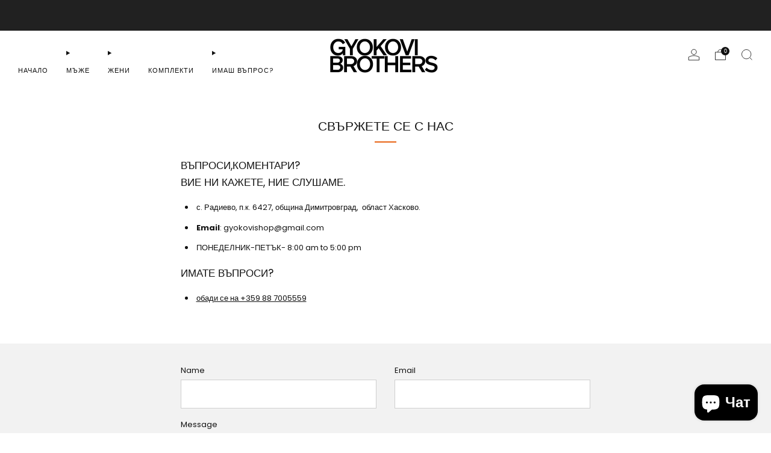

--- FILE ---
content_type: text/html; charset=UTF-8
request_url: https://co.middleware.bg/shopify/co/co.php?key=NHowZ3A1ZTV5aTNCQVVnV3BiY3FiMjlHQ1h5Zg
body_size: 104266
content:
{"bg":{"curr_sign":{"AFN":{"name":"Afghanistan","iso_alpha2":"AF","iso_alpha3":"AFG","iso_numeric":"4","calling_code":"93","currency_code":"AFN","currency_name":"Afghani","currency_symbol":"\u060b"},"ALL":{"name":"Albania","iso_alpha2":"AL","iso_alpha3":"ALB","iso_numeric":"8","calling_code":"355","currency_code":"ALL","currency_name":"Lek","currency_symbol":"Lek"},"DZD":{"name":"Algeria","iso_alpha2":"DZ","iso_alpha3":"DZA","iso_numeric":"12","calling_code":"213","currency_code":"DZD","currency_name":"Dinar","currency_symbol":""},"USD":{"name":"United States Minor Outlying Islands","iso_alpha2":"UM","iso_alpha3":"UMI","iso_numeric":"581","calling_code":"","currency_code":"USD","currency_name":"Dollar","currency_symbol":"$"},"EUR":{"name":"Vatican","iso_alpha2":"VA","iso_alpha3":"VAT","iso_numeric":"336","calling_code":"39","currency_code":"EUR","currency_name":"Euro","currency_symbol":"\u20ac"},"AOA":{"name":"Angola","iso_alpha2":"AO","iso_alpha3":"AGO","iso_numeric":"24","calling_code":"244","currency_code":"AOA","currency_name":"Kwanza","currency_symbol":"Kz"},"XCD":{"name":"Saint Vincent and the Grenadines","iso_alpha2":"VC","iso_alpha3":"VCT","iso_numeric":"670","calling_code":"1784","currency_code":"XCD","currency_name":"Dollar","currency_symbol":"$"},"":{"name":"Antarctica","iso_alpha2":"AQ","iso_alpha3":"ATA","iso_numeric":"10","calling_code":"672","currency_code":"","currency_name":"","currency_symbol":""},"ARS":{"name":"Argentina","iso_alpha2":"AR","iso_alpha3":"ARG","iso_numeric":"32","calling_code":"54","currency_code":"ARS","currency_name":"Peso","currency_symbol":"$"},"AMD":{"name":"Armenia","iso_alpha2":"AM","iso_alpha3":"ARM","iso_numeric":"51","calling_code":"374","currency_code":"AMD","currency_name":"Dram","currency_symbol":""},"AWG":{"name":"Aruba","iso_alpha2":"AW","iso_alpha3":"ABW","iso_numeric":"533","calling_code":"297","currency_code":"AWG","currency_name":"Guilder","currency_symbol":"\u0192"},"AUD":{"name":"Tuvalu","iso_alpha2":"TV","iso_alpha3":"TUV","iso_numeric":"798","calling_code":"688","currency_code":"AUD","currency_name":"Dollar","currency_symbol":"$"},"AZN":{"name":"Azerbaijan","iso_alpha2":"AZ","iso_alpha3":"AZE","iso_numeric":"31","calling_code":"994","currency_code":"AZN","currency_name":"Manat","currency_symbol":"\u043c\u0430\u043d"},"BSD":{"name":"Bahamas","iso_alpha2":"BS","iso_alpha3":"BHS","iso_numeric":"44","calling_code":"1242","currency_code":"BSD","currency_name":"Dollar","currency_symbol":"$"},"BHD":{"name":"Bahrain","iso_alpha2":"BH","iso_alpha3":"BHR","iso_numeric":"48","calling_code":"973","currency_code":"BHD","currency_name":"Dinar","currency_symbol":""},"BDT":{"name":"Bangladesh","iso_alpha2":"BD","iso_alpha3":"BGD","iso_numeric":"50","calling_code":"880","currency_code":"BDT","currency_name":"Taka","currency_symbol":""},"BBD":{"name":"Barbados","iso_alpha2":"BB","iso_alpha3":"BRB","iso_numeric":"52","calling_code":"1246","currency_code":"BBD","currency_name":"Dollar","currency_symbol":"$"},"BYR":{"name":"Belarus","iso_alpha2":"BY","iso_alpha3":"BLR","iso_numeric":"112","calling_code":"375","currency_code":"BYR","currency_name":"Ruble","currency_symbol":"p."},"BZD":{"name":"Belize","iso_alpha2":"BZ","iso_alpha3":"BLZ","iso_numeric":"84","calling_code":"501","currency_code":"BZD","currency_name":"Dollar","currency_symbol":"BZ$"},"XOF":{"name":"Togo","iso_alpha2":"TG","iso_alpha3":"TGO","iso_numeric":"768","calling_code":"228","currency_code":"XOF","currency_name":"Franc","currency_symbol":""},"BMD":{"name":"Bermuda","iso_alpha2":"BM","iso_alpha3":"BMU","iso_numeric":"60","calling_code":"1441","currency_code":"BMD","currency_name":"Dollar","currency_symbol":"$"},"BTN":{"name":"Bhutan","iso_alpha2":"BT","iso_alpha3":"BTN","iso_numeric":"64","calling_code":"975","currency_code":"BTN","currency_name":"Ngultrum","currency_symbol":""},"BOB":{"name":"Bolivia","iso_alpha2":"BO","iso_alpha3":"BOL","iso_numeric":"68","calling_code":"591","currency_code":"BOB","currency_name":"Boliviano","currency_symbol":"$b"},"BAM":{"name":"Bosnia and Herzegovina","iso_alpha2":"BA","iso_alpha3":"BIH","iso_numeric":"70","calling_code":"387","currency_code":"BAM","currency_name":"Marka","currency_symbol":"KM"},"BWP":{"name":"Botswana","iso_alpha2":"BW","iso_alpha3":"BWA","iso_numeric":"72","calling_code":"267","currency_code":"BWP","currency_name":"Pula","currency_symbol":"P"},"NOK":{"name":"Svalbard and Jan Mayen","iso_alpha2":"SJ","iso_alpha3":"SJM","iso_numeric":"744","calling_code":"","currency_code":"NOK","currency_name":"Krone","currency_symbol":"kr"},"BRL":{"name":"Brazil","iso_alpha2":"BR","iso_alpha3":"BRA","iso_numeric":"76","calling_code":"55","currency_code":"BRL","currency_name":"Real","currency_symbol":"R$"},"BND":{"name":"Brunei","iso_alpha2":"BN","iso_alpha3":"BRN","iso_numeric":"96","calling_code":"673","currency_code":"BND","currency_name":"Dollar","currency_symbol":"$"},"BGN":{"name":"Bulgaria","iso_alpha2":"BG","iso_alpha3":"BGR","iso_numeric":"100","calling_code":"359","currency_code":"BGN","currency_name":"Lev","currency_symbol":"\u043b\u0432"},"BIF":{"name":"Burundi","iso_alpha2":"BI","iso_alpha3":"BDI","iso_numeric":"108","calling_code":"257","currency_code":"BIF","currency_name":"Franc","currency_symbol":""},"KHR":{"name":"Cambodia","iso_alpha2":"KH","iso_alpha3":"KHM","iso_numeric":"116","calling_code":"855","currency_code":"KHR","currency_name":"Riels","currency_symbol":"\u17db"},"XAF":{"name":"Republic of the Congo","iso_alpha2":"CG","iso_alpha3":"COG","iso_numeric":"178","calling_code":"242","currency_code":"XAF","currency_name":"Franc","currency_symbol":"FCF"},"CAD":{"name":"Canada","iso_alpha2":"CA","iso_alpha3":"CAN","iso_numeric":"124","calling_code":"1","currency_code":"CAD","currency_name":"Dollar","currency_symbol":"$"},"CVE":{"name":"Cape Verde","iso_alpha2":"CV","iso_alpha3":"CPV","iso_numeric":"132","calling_code":"238","currency_code":"CVE","currency_name":"Escudo","currency_symbol":""},"KYD":{"name":"Cayman Islands","iso_alpha2":"KY","iso_alpha3":"CYM","iso_numeric":"136","calling_code":"1345","currency_code":"KYD","currency_name":"Dollar","currency_symbol":"$"},"CLP":{"name":"Chile","iso_alpha2":"CL","iso_alpha3":"CHL","iso_numeric":"152","calling_code":"56","currency_code":"CLP","currency_name":"Peso","currency_symbol":""},"CNY":{"name":"China","iso_alpha2":"CN","iso_alpha3":"CHN","iso_numeric":"156","calling_code":"86","currency_code":"CNY","currency_name":"YuanRenminbi","currency_symbol":"\u00a5"},"COP":{"name":"Colombia","iso_alpha2":"CO","iso_alpha3":"COL","iso_numeric":"170","calling_code":"57","currency_code":"COP","currency_name":"Peso","currency_symbol":"$"},"KMF":{"name":"Comoros","iso_alpha2":"KM","iso_alpha3":"COM","iso_numeric":"174","calling_code":"269","currency_code":"KMF","currency_name":"Franc","currency_symbol":""},"NZD":{"name":"Tokelau","iso_alpha2":"TK","iso_alpha3":"TKL","iso_numeric":"772","calling_code":"690","currency_code":"NZD","currency_name":"Dollar","currency_symbol":"$"},"CRC":{"name":"Costa Rica","iso_alpha2":"CR","iso_alpha3":"CRI","iso_numeric":"188","calling_code":"506","currency_code":"CRC","currency_name":"Colon","currency_symbol":"\u20a1"},"HRK":{"name":"Croatia","iso_alpha2":"HR","iso_alpha3":"HRV","iso_numeric":"191","calling_code":"385","currency_code":"HRK","currency_name":"Kuna","currency_symbol":"kn"},"CUP":{"name":"Cuba","iso_alpha2":"CU","iso_alpha3":"CUB","iso_numeric":"192","calling_code":"53","currency_code":"CUP","currency_name":"Peso","currency_symbol":"\u20b1"},"CYP":{"name":"Cyprus","iso_alpha2":"CY","iso_alpha3":"CYP","iso_numeric":"196","calling_code":"357","currency_code":"CYP","currency_name":"Pound","currency_symbol":""},"CZK":{"name":"Czech Republic","iso_alpha2":"CZ","iso_alpha3":"CZE","iso_numeric":"203","calling_code":"420","currency_code":"CZK","currency_name":"Koruna","currency_symbol":"K\u010d"},"CDF":{"name":"Democratic Republic of the Congo","iso_alpha2":"CD","iso_alpha3":"COD","iso_numeric":"180","calling_code":"243","currency_code":"CDF","currency_name":"Franc","currency_symbol":""},"DKK":{"name":"Greenland","iso_alpha2":"GL","iso_alpha3":"GRL","iso_numeric":"304","calling_code":"299","currency_code":"DKK","currency_name":"Krone","currency_symbol":"kr"},"DJF":{"name":"Djibouti","iso_alpha2":"DJ","iso_alpha3":"DJI","iso_numeric":"262","calling_code":"253","currency_code":"DJF","currency_name":"Franc","currency_symbol":""},"DOP":{"name":"Dominican Republic","iso_alpha2":"DO","iso_alpha3":"DOM","iso_numeric":"214","calling_code":"1809","currency_code":"DOP","currency_name":"Peso","currency_symbol":"RD$"},"EGP":{"name":"Egypt","iso_alpha2":"EG","iso_alpha3":"EGY","iso_numeric":"818","calling_code":"20","currency_code":"EGP","currency_name":"Pound","currency_symbol":"\u00a3"},"SVC":{"name":"El Salvador","iso_alpha2":"SV","iso_alpha3":"SLV","iso_numeric":"222","calling_code":"503","currency_code":"SVC","currency_name":"Colone","currency_symbol":"$"},"ERN":{"name":"Eritrea","iso_alpha2":"ER","iso_alpha3":"ERI","iso_numeric":"232","calling_code":"291","currency_code":"ERN","currency_name":"Nakfa","currency_symbol":"Nfk"},"EEK":{"name":"Estonia","iso_alpha2":"EE","iso_alpha3":"EST","iso_numeric":"233","calling_code":"372","currency_code":"EEK","currency_name":"Kroon","currency_symbol":"kr"},"ETB":{"name":"Ethiopia","iso_alpha2":"ET","iso_alpha3":"ETH","iso_numeric":"231","calling_code":"251","currency_code":"ETB","currency_name":"Birr","currency_symbol":""},"FKP":{"name":"Falkland Islands","iso_alpha2":"FK","iso_alpha3":"FLK","iso_numeric":"238","calling_code":"500","currency_code":"FKP","currency_name":"Pound","currency_symbol":"\u00a3"},"FJD":{"name":"Fiji","iso_alpha2":"FJ","iso_alpha3":"FJI","iso_numeric":"242","calling_code":"679","currency_code":"FJD","currency_name":"Dollar","currency_symbol":"$"},"XPF":{"name":"Wallis and Futuna","iso_alpha2":"WF","iso_alpha3":"WLF","iso_numeric":"876","calling_code":"681","currency_code":"XPF","currency_name":"Franc","currency_symbol":""},"GMD":{"name":"Gambia","iso_alpha2":"GM","iso_alpha3":"GMB","iso_numeric":"270","calling_code":"220","currency_code":"GMD","currency_name":"Dalasi","currency_symbol":"D"},"GEL":{"name":"Georgia","iso_alpha2":"GE","iso_alpha3":"GEO","iso_numeric":"268","calling_code":"995","currency_code":"GEL","currency_name":"Lari","currency_symbol":""},"GHC":{"name":"Ghana","iso_alpha2":"GH","iso_alpha3":"GHA","iso_numeric":"288","calling_code":"233","currency_code":"GHC","currency_name":"Cedi","currency_symbol":"\u00a2"},"GIP":{"name":"Gibraltar","iso_alpha2":"GI","iso_alpha3":"GIB","iso_numeric":"292","calling_code":"350","currency_code":"GIP","currency_name":"Pound","currency_symbol":"\u00a3"},"GTQ":{"name":"Guatemala","iso_alpha2":"GT","iso_alpha3":"GTM","iso_numeric":"320","calling_code":"502","currency_code":"GTQ","currency_name":"Quetzal","currency_symbol":"Q"},"GNF":{"name":"Guinea","iso_alpha2":"GN","iso_alpha3":"GIN","iso_numeric":"324","calling_code":"224","currency_code":"GNF","currency_name":"Franc","currency_symbol":""},"GYD":{"name":"Guyana","iso_alpha2":"GY","iso_alpha3":"GUY","iso_numeric":"328","calling_code":"592","currency_code":"GYD","currency_name":"Dollar","currency_symbol":"$"},"HTG":{"name":"Haiti","iso_alpha2":"HT","iso_alpha3":"HTI","iso_numeric":"332","calling_code":"509","currency_code":"HTG","currency_name":"Gourde","currency_symbol":"G"},"HNL":{"name":"Honduras","iso_alpha2":"HN","iso_alpha3":"HND","iso_numeric":"340","calling_code":"504","currency_code":"HNL","currency_name":"Lempira","currency_symbol":"L"},"HKD":{"name":"Hong Kong","iso_alpha2":"HK","iso_alpha3":"HKG","iso_numeric":"344","calling_code":"852","currency_code":"HKD","currency_name":"Dollar","currency_symbol":"$"},"HUF":{"name":"Hungary","iso_alpha2":"HU","iso_alpha3":"HUN","iso_numeric":"348","calling_code":"36","currency_code":"HUF","currency_name":"Forint","currency_symbol":"Ft"},"ISK":{"name":"Iceland","iso_alpha2":"IS","iso_alpha3":"ISL","iso_numeric":"352","calling_code":"354","currency_code":"ISK","currency_name":"Krona","currency_symbol":"kr"},"INR":{"name":"India","iso_alpha2":"IN","iso_alpha3":"IND","iso_numeric":"356","calling_code":"91","currency_code":"INR","currency_name":"Rupee","currency_symbol":"\u20b9"},"IDR":{"name":"Indonesia","iso_alpha2":"ID","iso_alpha3":"IDN","iso_numeric":"360","calling_code":"62","currency_code":"IDR","currency_name":"Rupiah","currency_symbol":"Rp"},"IRR":{"name":"Iran","iso_alpha2":"IR","iso_alpha3":"IRN","iso_numeric":"364","calling_code":"98","currency_code":"IRR","currency_name":"Rial","currency_symbol":"\ufdfc"},"IQD":{"name":"Iraq","iso_alpha2":"IQ","iso_alpha3":"IRQ","iso_numeric":"368","calling_code":"964","currency_code":"IQD","currency_name":"Dinar","currency_symbol":""},"ILS":{"name":"Palestinian Territory","iso_alpha2":"PS","iso_alpha3":"PSE","iso_numeric":"275","calling_code":"","currency_code":"ILS","currency_name":"Shekel","currency_symbol":"\u20aa"},"JMD":{"name":"Jamaica","iso_alpha2":"JM","iso_alpha3":"JAM","iso_numeric":"388","calling_code":"1876","currency_code":"JMD","currency_name":"Dollar","currency_symbol":"$"},"JPY":{"name":"Japan","iso_alpha2":"JP","iso_alpha3":"JPN","iso_numeric":"392","calling_code":"81","currency_code":"JPY","currency_name":"Yen","currency_symbol":"\u00a5"},"JOD":{"name":"Jordan","iso_alpha2":"JO","iso_alpha3":"JOR","iso_numeric":"400","calling_code":"962","currency_code":"JOD","currency_name":"Dinar","currency_symbol":""},"KZT":{"name":"Kazakhstan","iso_alpha2":"KZ","iso_alpha3":"KAZ","iso_numeric":"398","calling_code":"7","currency_code":"KZT","currency_name":"Tenge","currency_symbol":"\u043b\u0432"},"KES":{"name":"Kenya","iso_alpha2":"KE","iso_alpha3":"KEN","iso_numeric":"404","calling_code":"254","currency_code":"KES","currency_name":"Shilling","currency_symbol":""},"KWD":{"name":"Kuwait","iso_alpha2":"KW","iso_alpha3":"KWT","iso_numeric":"414","calling_code":"965","currency_code":"KWD","currency_name":"Dinar","currency_symbol":""},"KGS":{"name":"Kyrgyzstan","iso_alpha2":"KG","iso_alpha3":"KGZ","iso_numeric":"417","calling_code":"996","currency_code":"KGS","currency_name":"Som","currency_symbol":"\u043b\u0432"},"LAK":{"name":"Laos","iso_alpha2":"LA","iso_alpha3":"LAO","iso_numeric":"418","calling_code":"856","currency_code":"LAK","currency_name":"Kip","currency_symbol":"\u20ad"},"LVL":{"name":"Latvia","iso_alpha2":"LV","iso_alpha3":"LVA","iso_numeric":"428","calling_code":"371","currency_code":"LVL","currency_name":"Lat","currency_symbol":"Ls"},"LBP":{"name":"Lebanon","iso_alpha2":"LB","iso_alpha3":"LBN","iso_numeric":"422","calling_code":"961","currency_code":"LBP","currency_name":"Pound","currency_symbol":"\u00a3"},"LSL":{"name":"Lesotho","iso_alpha2":"LS","iso_alpha3":"LSO","iso_numeric":"426","calling_code":"266","currency_code":"LSL","currency_name":"Loti","currency_symbol":"L"},"LRD":{"name":"Liberia","iso_alpha2":"LR","iso_alpha3":"LBR","iso_numeric":"430","calling_code":"231","currency_code":"LRD","currency_name":"Dollar","currency_symbol":"$"},"LYD":{"name":"Libya","iso_alpha2":"LY","iso_alpha3":"LBY","iso_numeric":"434","calling_code":"218","currency_code":"LYD","currency_name":"Dinar","currency_symbol":""},"CHF":{"name":"Switzerland","iso_alpha2":"CH","iso_alpha3":"CHE","iso_numeric":"756","calling_code":"41","currency_code":"CHF","currency_name":"Franc","currency_symbol":"CHF"},"LTL":{"name":"Lithuania","iso_alpha2":"LT","iso_alpha3":"LTU","iso_numeric":"440","calling_code":"370","currency_code":"LTL","currency_name":"Litas","currency_symbol":"Lt"},"MOP":{"name":"Macao","iso_alpha2":"MO","iso_alpha3":"MAC","iso_numeric":"446","calling_code":"853","currency_code":"MOP","currency_name":"Pataca","currency_symbol":"MOP"},"MKD":{"name":"Macedonia","iso_alpha2":"MK","iso_alpha3":"MKD","iso_numeric":"807","calling_code":"389","currency_code":"MKD","currency_name":"Denar","currency_symbol":"\u0434\u0435\u043d"},"MGA":{"name":"Madagascar","iso_alpha2":"MG","iso_alpha3":"MDG","iso_numeric":"450","calling_code":"261","currency_code":"MGA","currency_name":"Ariary","currency_symbol":""},"MWK":{"name":"Malawi","iso_alpha2":"MW","iso_alpha3":"MWI","iso_numeric":"454","calling_code":"265","currency_code":"MWK","currency_name":"Kwacha","currency_symbol":"MK"},"MYR":{"name":"Malaysia","iso_alpha2":"MY","iso_alpha3":"MYS","iso_numeric":"458","calling_code":"60","currency_code":"MYR","currency_name":"Ringgit","currency_symbol":"RM"},"MVR":{"name":"Maldives","iso_alpha2":"MV","iso_alpha3":"MDV","iso_numeric":"462","calling_code":"960","currency_code":"MVR","currency_name":"Rufiyaa","currency_symbol":"Rf"},"MTL":{"name":"Malta","iso_alpha2":"MT","iso_alpha3":"MLT","iso_numeric":"470","calling_code":"356","currency_code":"MTL","currency_name":"Lira","currency_symbol":""},"MRO":{"name":"Mauritania","iso_alpha2":"MR","iso_alpha3":"MRT","iso_numeric":"478","calling_code":"222","currency_code":"MRO","currency_name":"Ouguiya","currency_symbol":"UM"},"MUR":{"name":"Mauritius","iso_alpha2":"MU","iso_alpha3":"MUS","iso_numeric":"480","calling_code":"230","currency_code":"MUR","currency_name":"Rupee","currency_symbol":"\u20a8"},"MXN":{"name":"Mexico","iso_alpha2":"MX","iso_alpha3":"MEX","iso_numeric":"484","calling_code":"52","currency_code":"MXN","currency_name":"Peso","currency_symbol":"$"},"MDL":{"name":"Moldova","iso_alpha2":"MD","iso_alpha3":"MDA","iso_numeric":"498","calling_code":"373","currency_code":"MDL","currency_name":"Leu","currency_symbol":""},"MNT":{"name":"Mongolia","iso_alpha2":"MN","iso_alpha3":"MNG","iso_numeric":"496","calling_code":"976","currency_code":"MNT","currency_name":"Tugrik","currency_symbol":"\u20ae"},"MAD":{"name":"Western Sahara","iso_alpha2":"EH","iso_alpha3":"ESH","iso_numeric":"732","calling_code":"","currency_code":"MAD","currency_name":"Dirham","currency_symbol":""},"MZN":{"name":"Mozambique","iso_alpha2":"MZ","iso_alpha3":"MOZ","iso_numeric":"508","calling_code":"258","currency_code":"MZN","currency_name":"Meticail","currency_symbol":"MT"},"MMK":{"name":"Myanmar","iso_alpha2":"MM","iso_alpha3":"MMR","iso_numeric":"104","calling_code":"95","currency_code":"MMK","currency_name":"Kyat","currency_symbol":"K"},"NAD":{"name":"Namibia","iso_alpha2":"NA","iso_alpha3":"NAM","iso_numeric":"516","calling_code":"264","currency_code":"NAD","currency_name":"Dollar","currency_symbol":"$"},"NPR":{"name":"Nepal","iso_alpha2":"NP","iso_alpha3":"NPL","iso_numeric":"524","calling_code":"977","currency_code":"NPR","currency_name":"Rupee","currency_symbol":"\u20a8"},"ANG":{"name":"Netherlands Antilles","iso_alpha2":"AN","iso_alpha3":"ANT","iso_numeric":"530","calling_code":"599","currency_code":"ANG","currency_name":"Guilder","currency_symbol":"\u0192"},"NIO":{"name":"Nicaragua","iso_alpha2":"NI","iso_alpha3":"NIC","iso_numeric":"558","calling_code":"505","currency_code":"NIO","currency_name":"Cordoba","currency_symbol":"C$"},"NGN":{"name":"Nigeria","iso_alpha2":"NG","iso_alpha3":"NGA","iso_numeric":"566","calling_code":"234","currency_code":"NGN","currency_name":"Naira","currency_symbol":"\u20a6"},"KPW":{"name":"North Korea","iso_alpha2":"KP","iso_alpha3":"PRK","iso_numeric":"408","calling_code":"850","currency_code":"KPW","currency_name":"Won","currency_symbol":"\u20a9"},"OMR":{"name":"Oman","iso_alpha2":"OM","iso_alpha3":"OMN","iso_numeric":"512","calling_code":"968","currency_code":"OMR","currency_name":"Rial","currency_symbol":"\ufdfc"},"PKR":{"name":"Pakistan","iso_alpha2":"PK","iso_alpha3":"PAK","iso_numeric":"586","calling_code":"92","currency_code":"PKR","currency_name":"Rupee","currency_symbol":"\u20a8"},"PAB":{"name":"Panama","iso_alpha2":"PA","iso_alpha3":"PAN","iso_numeric":"591","calling_code":"507","currency_code":"PAB","currency_name":"Balboa","currency_symbol":"B\/."},"PGK":{"name":"Papua New Guinea","iso_alpha2":"PG","iso_alpha3":"PNG","iso_numeric":"598","calling_code":"675","currency_code":"PGK","currency_name":"Kina","currency_symbol":""},"PYG":{"name":"Paraguay","iso_alpha2":"PY","iso_alpha3":"PRY","iso_numeric":"600","calling_code":"595","currency_code":"PYG","currency_name":"Guarani","currency_symbol":"Gs"},"PEN":{"name":"Peru","iso_alpha2":"PE","iso_alpha3":"PER","iso_numeric":"604","calling_code":"51","currency_code":"PEN","currency_name":"Sol","currency_symbol":"S\/."},"PHP":{"name":"Philippines","iso_alpha2":"PH","iso_alpha3":"PHL","iso_numeric":"608","calling_code":"63","currency_code":"PHP","currency_name":"Peso","currency_symbol":"Php"},"PLN":{"name":"Poland","iso_alpha2":"PL","iso_alpha3":"POL","iso_numeric":"616","calling_code":"48","currency_code":"PLN","currency_name":"Zloty","currency_symbol":"z\u0142"},"QAR":{"name":"Qatar","iso_alpha2":"QA","iso_alpha3":"QAT","iso_numeric":"634","calling_code":"974","currency_code":"QAR","currency_name":"Rial","currency_symbol":"\ufdfc"},"RON":{"name":"Romania","iso_alpha2":"RO","iso_alpha3":"ROU","iso_numeric":"642","calling_code":"40","currency_code":"RON","currency_name":"Leu","currency_symbol":"lei"},"RUB":{"name":"Russia","iso_alpha2":"RU","iso_alpha3":"RUS","iso_numeric":"643","calling_code":"7","currency_code":"RUB","currency_name":"Ruble","currency_symbol":"\u0440\u0443\u0431"},"RWF":{"name":"Rwanda","iso_alpha2":"RW","iso_alpha3":"RWA","iso_numeric":"646","calling_code":"250","currency_code":"RWF","currency_name":"Franc","currency_symbol":""},"SHP":{"name":"Saint Helena","iso_alpha2":"SH","iso_alpha3":"SHN","iso_numeric":"654","calling_code":"290","currency_code":"SHP","currency_name":"Pound","currency_symbol":"\u00a3"},"WST":{"name":"Samoa","iso_alpha2":"WS","iso_alpha3":"WSM","iso_numeric":"882","calling_code":"685","currency_code":"WST","currency_name":"Tala","currency_symbol":"WS$"},"STD":{"name":"Sao Tome and Principe","iso_alpha2":"ST","iso_alpha3":"STP","iso_numeric":"678","calling_code":"239","currency_code":"STD","currency_name":"Dobra","currency_symbol":"Db"},"SAR":{"name":"Saudi Arabia","iso_alpha2":"SA","iso_alpha3":"SAU","iso_numeric":"682","calling_code":"966","currency_code":"SAR","currency_name":"Rial","currency_symbol":"\ufdfc"},"RSD":{"name":"Serbia and Montenegro","iso_alpha2":"CS","iso_alpha3":"SCG","iso_numeric":"891","calling_code":"","currency_code":"RSD","currency_name":"Dinar","currency_symbol":"\u0414\u0438\u043d"},"SCR":{"name":"Seychelles","iso_alpha2":"SC","iso_alpha3":"SYC","iso_numeric":"690","calling_code":"248","currency_code":"SCR","currency_name":"Rupee","currency_symbol":"\u20a8"},"SLL":{"name":"Sierra Leone","iso_alpha2":"SL","iso_alpha3":"SLE","iso_numeric":"694","calling_code":"232","currency_code":"SLL","currency_name":"Leone","currency_symbol":"Le"},"SGD":{"name":"Singapore","iso_alpha2":"SG","iso_alpha3":"SGP","iso_numeric":"702","calling_code":"65","currency_code":"SGD","currency_name":"Dollar","currency_symbol":"$"},"SKK":{"name":"Slovakia","iso_alpha2":"SK","iso_alpha3":"SVK","iso_numeric":"703","calling_code":"421","currency_code":"SKK","currency_name":"Koruna","currency_symbol":"Sk"},"SBD":{"name":"Solomon Islands","iso_alpha2":"SB","iso_alpha3":"SLB","iso_numeric":"90","calling_code":"677","currency_code":"SBD","currency_name":"Dollar","currency_symbol":"$"},"SOS":{"name":"Somalia","iso_alpha2":"SO","iso_alpha3":"SOM","iso_numeric":"706","calling_code":"252","currency_code":"SOS","currency_name":"Shilling","currency_symbol":"S"},"ZAR":{"name":"South Africa","iso_alpha2":"ZA","iso_alpha3":"ZAF","iso_numeric":"710","calling_code":"27","currency_code":"ZAR","currency_name":"Rand","currency_symbol":"R"},"GBP":{"name":"United Kingdom","iso_alpha2":"GB","iso_alpha3":"GBR","iso_numeric":"826","calling_code":"44","currency_code":"GBP","currency_name":"Pound","currency_symbol":"\u00a3"},"KRW":{"name":"South Korea","iso_alpha2":"KR","iso_alpha3":"KOR","iso_numeric":"410","calling_code":"82","currency_code":"KRW","currency_name":"Won","currency_symbol":"\u20a9"},"LKR":{"name":"Sri Lanka","iso_alpha2":"LK","iso_alpha3":"LKA","iso_numeric":"144","calling_code":"94","currency_code":"LKR","currency_name":"Rupee","currency_symbol":"\u20a8"},"SDD":{"name":"Sudan","iso_alpha2":"SD","iso_alpha3":"SDN","iso_numeric":"736","calling_code":"249","currency_code":"SDD","currency_name":"Dinar","currency_symbol":""},"SRD":{"name":"Suriname","iso_alpha2":"SR","iso_alpha3":"SUR","iso_numeric":"740","calling_code":"597","currency_code":"SRD","currency_name":"Dollar","currency_symbol":"$"},"SZL":{"name":"Swaziland","iso_alpha2":"SZ","iso_alpha3":"SWZ","iso_numeric":"748","calling_code":"268","currency_code":"SZL","currency_name":"Lilangeni","currency_symbol":""},"SEK":{"name":"Sweden","iso_alpha2":"SE","iso_alpha3":"SWE","iso_numeric":"752","calling_code":"46","currency_code":"SEK","currency_name":"Krona","currency_symbol":"kr"},"SYP":{"name":"Syria","iso_alpha2":"SY","iso_alpha3":"SYR","iso_numeric":"760","calling_code":"963","currency_code":"SYP","currency_name":"Pound","currency_symbol":"\u00a3"},"TWD":{"name":"Taiwan","iso_alpha2":"TW","iso_alpha3":"TWN","iso_numeric":"158","calling_code":"886","currency_code":"TWD","currency_name":"Dollar","currency_symbol":"NT$"},"TJS":{"name":"Tajikistan","iso_alpha2":"TJ","iso_alpha3":"TJK","iso_numeric":"762","calling_code":"992","currency_code":"TJS","currency_name":"Somoni","currency_symbol":""},"TZS":{"name":"Tanzania","iso_alpha2":"TZ","iso_alpha3":"TZA","iso_numeric":"834","calling_code":"255","currency_code":"TZS","currency_name":"Shilling","currency_symbol":""},"THB":{"name":"Thailand","iso_alpha2":"TH","iso_alpha3":"THA","iso_numeric":"764","calling_code":"66","currency_code":"THB","currency_name":"Baht","currency_symbol":"\u0e3f"},"TOP":{"name":"Tonga","iso_alpha2":"TO","iso_alpha3":"TON","iso_numeric":"776","calling_code":"676","currency_code":"TOP","currency_name":"Paanga","currency_symbol":"T$"},"TTD":{"name":"Trinidad and Tobago","iso_alpha2":"TT","iso_alpha3":"TTO","iso_numeric":"780","calling_code":"1868","currency_code":"TTD","currency_name":"Dollar","currency_symbol":"TT$"},"TND":{"name":"Tunisia","iso_alpha2":"TN","iso_alpha3":"TUN","iso_numeric":"788","calling_code":"216","currency_code":"TND","currency_name":"Dinar","currency_symbol":""},"TRY":{"name":"Turkey","iso_alpha2":"TR","iso_alpha3":"TUR","iso_numeric":"792","calling_code":"90","currency_code":"TRY","currency_name":"Lira","currency_symbol":"YTL"},"TMM":{"name":"Turkmenistan","iso_alpha2":"TM","iso_alpha3":"TKM","iso_numeric":"795","calling_code":"993","currency_code":"TMM","currency_name":"Manat","currency_symbol":"m"},"UGX":{"name":"Uganda","iso_alpha2":"UG","iso_alpha3":"UGA","iso_numeric":"800","calling_code":"256","currency_code":"UGX","currency_name":"Shilling","currency_symbol":""},"UAH":{"name":"Ukraine","iso_alpha2":"UA","iso_alpha3":"UKR","iso_numeric":"804","calling_code":"380","currency_code":"UAH","currency_name":"Hryvnia","currency_symbol":"\u20b4"},"AED":{"name":"United Arab Emirates","iso_alpha2":"AE","iso_alpha3":"ARE","iso_numeric":"784","calling_code":"971","currency_code":"AED","currency_name":"Dirham","currency_symbol":""},"UYU":{"name":"Uruguay","iso_alpha2":"UY","iso_alpha3":"URY","iso_numeric":"858","calling_code":"598","currency_code":"UYU","currency_name":"Peso","currency_symbol":"$U"},"UZS":{"name":"Uzbekistan","iso_alpha2":"UZ","iso_alpha3":"UZB","iso_numeric":"860","calling_code":"998","currency_code":"UZS","currency_name":"Som","currency_symbol":"\u043b\u0432"},"VUV":{"name":"Vanuatu","iso_alpha2":"VU","iso_alpha3":"VUT","iso_numeric":"548","calling_code":"678","currency_code":"VUV","currency_name":"Vatu","currency_symbol":"Vt"},"VEF":{"name":"Venezuela","iso_alpha2":"VE","iso_alpha3":"VEN","iso_numeric":"862","calling_code":"58","currency_code":"VEF","currency_name":"Bolivar","currency_symbol":"Bs"},"VND":{"name":"Vietnam","iso_alpha2":"VN","iso_alpha3":"VNM","iso_numeric":"704","calling_code":"84","currency_code":"VND","currency_name":"Dong","currency_symbol":"\u20ab"},"YER":{"name":"Yemen","iso_alpha2":"YE","iso_alpha3":"YEM","iso_numeric":"887","calling_code":"967","currency_code":"YER","currency_name":"Rial","currency_symbol":"\ufdfc"},"ZMK":{"name":"Zambia","iso_alpha2":"ZM","iso_alpha3":"ZMB","iso_numeric":"894","calling_code":"260","currency_code":"ZMK","currency_name":"Kwacha","currency_symbol":"ZK"},"ZWD":{"name":"Zimbabwe","iso_alpha2":"ZW","iso_alpha3":"ZWE","iso_numeric":"716","calling_code":"263","currency_code":"ZWD","currency_name":"Dollar","currency_symbol":"Z$"}},"client":{"first_name":{"enabled":"1","type":"first_name","req":"1"},"last_name":{"enabled":"1","type":"last_name","req":"1"},"email":{"enabled":"1","type":"email","req":"1"},"phone":{"enabled":"1","type":"phone","req":"1"},"company":{"enabled":"0","type":"company","req":"0"}},"lang_vars":{"style":{"left_title":"\u041b\u044f\u0432\u0430 \u043f\u043e\u043b\u043e\u0432\u0438\u043d\u0430","right_title":"\u0414\u044f\u0441\u043d\u0430 \u043f\u043e\u043b\u043e\u0432\u0438\u043d\u0430","down_title":"\u0414\u043e\u043b\u043d\u0430 \u043f\u043e\u043b\u043e\u0432\u0438\u043d\u0430","complete_button_title":"\u0411\u0443\u0442\u043e\u043d \u0437\u0430\u0432\u044a\u0440\u0448\u0438 \u043f\u043e\u0440\u044a\u0447\u043a\u0430","coupon_button_title":"\u0411\u0443\u0442\u043e\u043d \u043a\u0443\u043f\u043e\u043d \u043a\u043e\u0434","angle_title":"\u0420\u044a\u0431\u043e\u0432\u0435","background":"\u0424\u043e\u043d - \u0446\u0432\u044f\u0442","text-color":"\u0422\u0435\u043a\u0441\u0442 - \u0446\u0432\u044f\u0442","text-size":"\u0422\u0435\u043a\u0441\u0442 - \u0440\u0430\u0437\u043c\u0435\u0440","popup":"\u0413\u043b\u0430\u0432\u0435\u043d \u043f\u0440\u043e\u0437\u043e\u0440\u0435\u0446","text_boxes":"\u0422\u0435\u043a\u0441\u0442\u043e\u0432\u0438 \u043a\u0443\u0442\u0438\u0438","buttons":"\u0411\u0443\u0442\u043e\u043d\u0438","textbox_title":"\u0422\u0435\u043a\u0441\u0442\u043e\u0432\u0438 \u043a\u0443\u0442\u0438\u0438","on_off":"\u0412\u043a\u043b\/\u0418\u0437\u043a\u043b","logo_title":"\u041b\u043e\u0433\u043e","left":"\u041b\u044f\u0432\u043e","center":"\u0426\u0435\u043d\u0442\u0440\u0430\u043b\u043d\u043e","position":"\u041f\u043e\u0437\u0438\u0446\u0438\u044f"},"euro_switch":"\u041f\u043e\u043a\u0430\u0436\u0438 \u0446\u0435\u043d\u0438\u0442\u0435 \u0438 \u0432 \u041b\u0435\u0432\u0430(\u043b\u0432)","disable_cod_digit":"\u041d\u0435 \u043f\u043e\u043a\u0430\u0437\u0432\u0430\u0439 \u043d\u0430\u043b\u043e\u0436\u0435\u043d \u043f\u043b\u0430\u0442\u0435\u0436, \u0430\u043a\u043e \u043f\u0440\u043e\u0434\u0443\u043a\u0442\u0438\u0442\u0435 \u0441\u0430 \u0434\u0438\u0433\u0438\u0442\u0430\u043b\u043d\u0438","msg":"\u0427\u0435\u043aa\u0443\u0442 \u0438 \u043a\u0443\u0440\u0438\u0435\u0440 \u043d\u0430\u0441\u0442\u0440\u043e\u0439\u043a\u0438\u0442\u0435 \u0431\u044f\u0445\u0430 \u0443\u0441\u043f\u0435\u0448\u043d\u043e \u043e\u0431\u043d\u043e\u0432\u0435\u043d\u0438","first_name":"\u0418\u043c\u0435","last_name":"\u0424\u0430\u043c\u0438\u043b\u0438\u044f","email":"\u0418\u043c\u0435\u0439\u043b","phone":"\u0422\u0435\u043b\u0435\u0444\u043e\u043d","econt":"\u0415\u043a\u043e\u043d\u0442","Romania-Cargus":"Romania Cargus","euship":"euShipments","speedy":"Speedy","address":"\u0410\u0434\u0440\u0435\u0441","address_s":"a\u0434\u0440\u0435\u0441","address_place":"\u0410\u0434\u0440\u0435\u0441 - \u0443\u043b\u0438\u0446\u0430 \u0438 \u043d\u043e\u043c\u0435\u0440\/\u0431\u043b\u043e\u043a \u043d\u043e\u043c\u0435\u0440","city":"\u0413\u0440\u0430\u0434\/\u0421\u0435\u043b\u043e","state":"\u041e\u0431\u043b\u0430\u0441\u0442","address1":"\u0410\u0434\u0440\u0435\u0441","address2":"\u0410\u0434\u0440\u0435\u0441 2","zip":"\u041f\u043e\u0449\u0435\u043d\u0441\u043a\u0438 \u043a\u043e\u0434","cod":"\u041d\u0430\u043b\u043e\u0436\u0435\u043d \u043f\u043b\u0430\u0442\u0435\u0436","card":"\u041a\u0440\u0435\u0434\u0438\u0442\u043d\u0430\/\u0434\u0435\u0431\u0438\u0442\u043d\u0430 \u043a\u0430\u0440\u0442\u0430","stripe":"\u041a\u0440\u0435\u0434\u0438\u0442\u043d\u0430\/\u0434\u0435\u0431\u0438\u0442\u043d\u0430 \u043a\u0430\u0440\u0442\u0430 (Stripe)","paypal":"PayPal","bank":"\u0411\u0430\u043d\u043a\u043e\u0432 \u0442\u0440\u0430\u043d\u0441\u0444\u0435\u0440","boxnow":"BoxNow","promo_code":"\u041a\u043e\u0434 \u0437\u0430 \u043e\u0442\u0441\u0442\u044a\u043f\u043a\u0430 \u0438\u043b\u0438 \u0432\u0430\u0443\u0447\u0435\u0440 \u0437\u0430 \u043f\u043e\u0434\u0430\u0440\u044a\u043a","promo_code2":"\u041a\u043e\u0434 \u0437\u0430 \u043e\u0442\u0441\u0442\u044a\u043f\u043a\u0430","promo_code_add_title":"*\u0412\u044a\u0432\u0435\u0434\u0435\u0442\u0435 \u043f\u043e\u0434\u0430\u0440\u044a\u0447\u043d\u0430\u0442\u0430 \u0441\u0438 \u043a\u0430\u0440\u0442\u0430 \u043d\u0430 \u0441\u043b\u0435\u0434\u0432\u0430\u0449\u0430\u0442\u0430 \u0441\u0442\u044a\u043f\u043a\u0430","terms":"\u041e\u0431\u0449\u0438 \u0443\u0441\u043b\u043e\u0432\u0438\u044f","shipping_price":"\u0426\u0435\u043d\u0430 \u043d\u0430 \u0434\u043e\u0441\u0442\u0430\u0432\u043a\u0430","hide_sprice":"\u0421\u043a\u0440\u0438\u0439 \u0446\u0435\u043d\u0430 \u0437\u0430 \u0434\u043e\u0441\u0442\u0430\u0432\u043a\u0430","hide_iaddress":"\u0421\u043a\u0440\u0438\u0439 \u0434\u043e\u043f\u044a\u043b\u043d\u0438\u0442\u0435\u043b\u043d\u0438\u044f \u0430\u0434\u0440\u0435\u0441 \u0437\u0430 \u0444\u0430\u043a\u0442\u0443\u0440\u0430","client_info":"\u0412\u0430\u0448\u0438\u0442\u0435 \u0434\u0430\u043d\u043d\u0438","shipping_method":"\u041c\u0435\u0442\u043e\u0434 \u043d\u0430 \u0434\u043e\u0441\u0442\u0430\u0432\u043a\u0430","order_info":"\u0418\u043d\u0444\u043e\u0440\u043c\u0430\u0446\u0438\u044f \u0437\u0430 \u043f\u043e\u0440\u044a\u0447\u043a\u0430\u0442\u0430","payment_method":"\u041d\u0430\u0447\u0438\u043d \u043d\u0430 \u043f\u043b\u0430\u0449\u0430\u043d\u0435","choose_office":"\u0418\u0437\u0431\u0435\u0440\u0438 \u043e\u0444\u0438\u0441 \u043d\u0430","choose":"\u0418\u0437\u0431\u0435\u0440\u0438","price":"\u0426\u0435\u043d\u0430","qty":"\u041a\u043e\u043b","product":"\u041f\u0440\u043e\u0434\u0443\u043a\u0442","apply":"\u041f\u0440\u0438\u043b\u043e\u0436\u0438","sub_total":"\u041c\u0435\u0436\u0434\u0438\u043d\u043d\u0430 \u0441\u0443\u043c\u0430","total":"\u041e\u0431\u0449\u043e","shipment":"\u0414\u043e\u0441\u0442\u0430\u0432\u043a\u0430","free":"\u0411\u0435\u0437\u043f\u043b\u0430\u0442\u043d\u0430","valid_promo":"\u041e\u0442\u0441\u0442\u044a\u043f\u043a\u0430\u0442\u0430 \u0435 \u0443\u0441\u043f\u0435\u0448\u043d\u043e \u0434\u043e\u0431\u0430\u0432\u0435\u043d\u0430","complete_order":"\u0417\u0430\u0432\u044a\u0440\u0448\u0438 \u043f\u043e\u0440\u044a\u0447\u043a\u0430\u0442\u0430","to_payment_methods":"\u041f\u0440\u043e\u0434\u044a\u043b\u0436\u0438 &#8594;","agree_terms":"\u0421\u044a\u0433\u043b\u0430\u0441\u044f\u0432\u0430\u043c \u0441\u0435 \u0441 \u043e\u0431\u0449\u0438\u0442\u0435 \u0443\u0441\u043b\u043e\u0432\u0438\u044f","type_office":"\u041d\u0430\u043f\u0438\u0448\u0435\u0442\u0435 \u0433\u0440\u0430\u0434\/\u043e\u0444\u0438\u0441\/\u0430\u0432\u0442\u043e\u043c\u0430\u0442 \u0438 \u0438\u0437\u0431\u0435\u0440\u0435\u0442\u0435 \u043e\u0442\u0434\u043e\u043b\u0443","office2":{"boxnow":"\u0414\u043e \u0430\u0432\u0442\u043e\u043c\u0430\u0442"},"no_results":"\u041d\u044f\u043c\u0430 \u043d\u0430\u043c\u0435\u0440\u0435\u043d\u0438 \u0440\u0435\u0437\u0443\u043b\u0442\u0430\u0442\u0438","type_office2":{"econt":"\u041d\u0430\u043f\u0438\u0448\u0435\u0442\u0435 \u0433\u0440\u0430\u0434\/\u043e\u0444\u0438\u0441 \u0438 \u0438\u0437\u0431\u0435\u0440\u0435\u0442\u0435 \u043e\u0442\u0434\u043e\u043b\u0443","speedy":"\u041d\u0430\u043f\u0438\u0448\u0435\u0442\u0435 \u0433\u0440\u0430\u0434\/\u043e\u0444\u0438\u0441 \u0438 \u0438\u0437\u0431\u0435\u0440\u0435\u0442\u0435 \u043e\u0442\u0434\u043e\u043b\u0443","boxnow":"\u041d\u0430\u043f\u0438\u0448\u0435\u0442\u0435 \u0433\u0440\u0430\u0434\/\u0430\u0432\u0442\u043e\u043c\u0430\u0442 \u0438 \u0438\u0437\u0431\u0435\u0440\u0435\u0442\u0435 \u043e\u0442\u0434\u043e\u043b\u0443"},"office":"\u043e\u0444\u0438\u0441","office_automate":"\u043e\u0444\u0438\u0441\/a\u0432\u0442\u043e\u043c\u0430\u0442","to":"\u0414\u043e","discount":"\u041e\u0442\u0441\u0442\u044a\u043f\u043a\u0430","pick_office":"\u041c\u043e\u043b\u044f, \u0438\u0437\u0431\u0435\u0440\u0435\u0442\u0435 \u043e\u0444\u0438\u0441 \u0437\u0430 \u0434\u043e\u0441\u0442\u0430\u0432\u043a\u0430","pick_address":"\u041c\u043e\u043b\u044f, \u043f\u043e\u043f\u044a\u043b\u043d\u0435\u0442\u0435 \u0432\u0441\u0438\u0447\u043a\u0438 \u0437\u0430\u0434\u044a\u043b\u0436\u0438\u0442\u0435\u043b\u043d\u0438 \u043f\u043e\u043b\u0435\u0442\u0430 \u0437\u0430 \u0430\u0434\u0440\u0435\u0441","tax_cod":"\u0422\u0430\u043a\u0441\u0430 \u043d\u0430\u043b\u043e\u0436\u0435\u043d \u043f\u043b\u0430\u0442\u0435\u0436","fb_data":"Facebook (Conversion API)","ga_data":"Google Ads - purchase","klaviyo_data":"Klaviyo - \u0438\u0437\u043e\u0441\u0442\u0430\u0432\u0435\u043d\u0438 \u043f\u043e\u0440\u044a\u0447\u043a\u0438","local":"\u041b\u043e\u043a\u0430\u043b\u043d\u0430 \u0434\u043e\u0441\u0442\u0430\u0432\u043a\u0430","not_req":"\u043d\u0435 \u0435 \u0437\u0430\u0434\u044a\u043b\u0436\u0438\u0442\u0435\u043b\u043d\u043e","note":"\u0411\u0435\u043b\u0435\u0436\u043a\u0438 \u043a\u044a\u043c \u043f\u043e\u0440\u044a\u0447\u043a\u0430\u0442\u0430","sms_concent":"\u0421\u041c\u0421 \u0438\u0437\u0432\u0435\u0441\u0442\u0438\u044f - \u0438\u0437\u0431\u043e\u0440 \u043d\u0430 \u043a\u043b\u0438\u0435\u043d\u0442\u0430","email_concent":"\u0418\u043c\u0435\u0439\u043b \u0438\u0437\u0432\u0435\u0441\u0442\u0438\u044f - \u0438\u0437\u0431\u043e\u0440 \u043d\u0430 \u043a\u043b\u0438\u0435\u043d\u0442\u0430","concent":"\u0418\u0441\u043a\u0430\u043c \u0434\u0430 \u043f\u043e\u043b\u0443\u0447\u0430\u0432\u0430\u043c \u043d\u043e\u0432\u0438\u043d\u0438 \u0438 \u0441\u043f\u0435\u0446\u0438\u0430\u043b\u043d\u0438 \u043f\u0440\u0435\u0434\u043b\u043e\u0436\u0435\u043d\u0438\u044f \u043f\u043e:","sms_concent_text":"\u0421\u041c\u0421","email_concent_text":"\u0418\u043c\u0435\u0439\u043b","is_checked":"\u041c\u0430\u0440\u043a\u0438\u0440\u0430\u043d\u043e \u043f\u043e \u043f\u043e\u0440\u0434\u0440\u0430\u0437\u0431\u0438\u0440\u0430\u043d\u0435","check_photo":"\u0412\u0438\u0436","please_wait":"\u041c\u043e\u043b\u044f, \u043f\u043e\u0447\u0430\u043a\u0430\u0439\u0442\u0435","pick_city":"\u0418\u0437\u0431\u0435\u0440\u0435\u0442\u0435 \u0433\u0440\u0430\u0434\/\u0441\u0435\u043b\u043e","pick_city_search":"\u041d\u0430\u043f\u0438\u0448\u0435\u0442\u0435 \u0438\u043c\u0435\u0442\u043e \u043d\u0430 \u0433\u0440\u0430\u0434\u044a\u0442\/\u0441\u0435\u043b\u043e\u0442\u043e \u0438 \u0438\u0437\u0431\u0435\u0440\u0435\u0442\u0435 \u043e\u0442\u0434\u043e\u043b\u0443","pick_zip":"\u0418\u0437\u0431\u0435\u0440\u0435\u0442\u0435 \u043f\u043e\u0449\u0435\u043d\u0441\u043a\u0438 \u043a\u043e\u0434","pick_zip_search":"\u041d\u0430\u043f\u0438\u0448\u0435\u0442\u0435 \u043f\u043e\u0449\u0435\u043d\u0441\u043a\u0438\u0442 \u043a\u043e\u0434 \u0438 \u0438\u0437\u0431\u0435\u0440\u0435\u0442\u0435 \u043e\u0442\u0434\u043e\u043b\u0443","company":"\u0414\u0430\u043d\u043d\u0438 \u043d\u0430 \u0424\u0438\u0440\u043c\u0430 (\u0418\u043c\u0435,\u041c\u041e\u041b,\u0415\u0418\u041a,\u0410\u0434\u0440\u0435\u0441)","vat":"\u0411\u0443\u043b\u0441\u0442\u0430\u0442","cart_empty":"\u041a\u043e\u043b\u0438\u0447\u043a\u0430\u0442\u0430 \u0432\u0438 \u0435 \u043f\u0440\u0430\u0437\u043d\u0430.\u041c\u043e\u043b\u044f, \u0434\u043e\u0431\u0430\u0432\u0435\u0442\u0435 \u043f\u043e\u043d\u0435 1 \u043f\u0440\u043e\u0434\u0443\u043a\u0442 \u0437\u0430 \u0434\u0430 \u043f\u0440\u043e\u0434\u044a\u043b\u0436\u0438\u0442\u0435","company_name":"\u0424\u0438\u0440\u043c\u0430","reason":"\u041e\u0441\u043d\u043e\u0432\u0430\u043d\u0438\u0435","reason_body":"\u041f\u043e\u0440\u044a\u0447\u043a\u0430 <i><\u043d\u043e\u043c\u0435\u0440 \u043d\u0430 \u043f\u043e\u0440\u044a\u0447\u043a\u0430\u0442\u0430><\/i>","remove_discount":"\u041f\u0440\u0435\u043c\u0430\u0445\u043d\u0438 \u043d\u0430\u043c\u0430\u043b\u0435\u043d\u0438\u044f\u0442\u0430","error":{"please_enter":"\u041c\u043e\u043b\u044f, \u0432\u044a\u0432\u0435\u0434\u0435\u0442\u0435","invalid_email":"\u041d\u0435\u0432\u0430\u043b\u0438\u0434\u0435\u043d \u0438\u043c\u0435\u0439\u043b","invalid_phone":"\u041d\u0435\u0432\u0430\u043b\u0438\u0434\u0435\u043d \u0442\u0435\u043b\u0435\u0444\u043e\u043d","invalid_promo":"\u041a\u043e\u0434\u044a\u0442 \u0437\u0430 \u043e\u0442\u0441\u0442\u044a\u043f\u043a\u0430 \u043d\u0435 \u0435 \u0432\u0430\u043b\u0438\u0434\u0435\u043d \u0437\u0430 \u043f\u0440\u043e\u0434\u0443\u043a\u0442\u0438\u0442\u0435 \u0432 \u043a\u043e\u043b\u0438\u0447\u043a\u0430\u0442\u0430 \u0432\u0438","invalid_office":"\u041c\u043e\u043b\u044f, \u0438\u0437\u0431\u0435\u0440\u0435\u0442\u0435 \u043e\u0444\u0438\u0441 \u0437\u0430 \u0434\u043e\u0441\u0442\u0430\u0432\u043a\u0430","general_error":"\u0412\u044a\u0437\u043d\u0438\u043a\u043d\u0430 \u0433\u0440\u0435\u0448\u043a\u0430, \u043c\u043e\u043b\u044f \u0434\u0430 \u0441\u0435 \u0441\u0432\u044a\u0440\u0436\u0435\u0442\u0435 \u0441 \u043d\u0430\u0441 \u0437\u0430 \u0441\u044a\u0434\u0435\u0439\u0441\u0442\u0432\u0438\u0435","all_address":"\u041c\u043e\u043b\u044f, \u043f\u043e\u043f\u044a\u043b\u043d\u0435\u0442\u0435 \u0432\u0441\u0438\u0447\u043a\u0438 \u0437\u0430\u0434\u044a\u043b\u0436\u0438\u0442\u0435\u043b\u043d\u0438 \u043f\u043e\u043b\u0435\u0442\u0430 \u0437\u0430 \u0430\u0434\u0440\u0435\u0441","terms":"\u041c\u043e\u043b\u044f, \u043f\u0440\u0438\u0435\u043c\u0435\u0442\u0435 \u043e\u0431\u0449\u0438\u0442\u0435 \u0443\u0441\u043b\u043e\u0432\u0438\u044f"},"to_office":"\u0414\u043e \u043e\u0444\u0438\u0441","to_address":"\u0414\u043e \u0430\u0434\u0440\u0435\u0441"},"payments":{"cod":{"enabled":"1","type":"cod","default":"1","tax_cod":"0"},"card":{"enabled":"0","type":"card","default":"1","alt_name":""},"bank":{"enabled":"0","type":"bank","default":"1","company":"","iban":"","bic":""}},"order_payments":{"cod":"1","card":"1","bank":"1"},"address":{"city":{"enabled":"1","type":"city","req":"1"},"zip":{"enabled":"1","type":"zip","req":"1"},"state":{"enabled":"0","type":"state","req":"1"},"address1":{"enabled":"1","type":"address1","req":"1"},"address2":{"enabled":"0","type":"address2","req":"1"}},"adds":{"promo_code":{"enabled":"1","type":"promo_code"},"terms":{"enabled":"0","type":"terms","alt_name":""},"shipping_price":{"enabled":"1","type":"shipping_price"},"fb_data":{"enabled":"1","type":"fb_data","pixel_id":"3324412440930085","access_token":"[base64]","test_code":""},"ga_data":{"enabled":"0","type":"ga_data","tag_id":"","purchase_label":""},"klaviyo_data":{"enabled":"0","type":"klaviyo_data","api_key":""},"note":{"enabled":"1","type":"note"},"sms_concent":{"enabled":"0","type":"sms_concent","is_checked":""},"email_concent":{"enabled":"1","type":"email_concent","is_checked":"1"},"euro_switch":{"enabled":"1","type":"euro_switch"}},"couriers":{"speedy":{"enabled":"1","type":"speedy","price":"5.14","free":"40","default":"1","autocalc":"1","add_price_type":"percentage","add_price":"","courier":"speedy"},"speedy-address":{"enabled":"1","type":"speedy-address","courier":"speedy","price":"6.65","free":"40","default":"2","menu":"1","autocalc":"1","add_price_type":"percentage","add_price":"","text_logo":"1"},"local":{"enabled":"0","type":"local","cities":"","price":"6","free":"","default":"1"}},"order":{"speedy":"1","speedy-address":"2","local":"1"},"main":{"checkout":{"enabled":"1","type":"checkout"},"payments":{"enabled":"1","type":"payments"},"tax":{"value":"0","type":"tax"},"style":{"values":"{\"value\":{\"position\":\"left\",\"enabled\":\"1\",\"img\":\"https:\\\/\\\/my.middleware.bg\\\/uploads\\\/logos\\\/logo_1763023392_82137355274214.jpg\"},\"modal-left-color\":\"#ffffff\",\"modal-left-text-color\":\"#4f4f4f\",\"title-text\":\"20\",\"modal-right-color\":\"#f5f5f5\",\"modal-right-text-color\":\"#4f4f4f\",\"complete-box-color\":\"#ffffff\",\"complete-box-text-color\":\"#4f4f4f\",\"complete-button-color\":\"#ff6600\",\"complete-button-text-color\":\"#ffffff\",\"coupon-button-color\":\"#000000\",\"coupon-button-text-color\":\"#ffffff\",\"input-color\":\"#ffffff\",\"modal-text-color\":\"#4f4f4f\",\"modal-border-radius\":\"8\",\"input-border-radius\":\"8\",\"buttons-border-radius\":\"8\"}","type":"style"}}},"":{"curr_sign":{"AFN":{"name":"Afghanistan","iso_alpha2":"AF","iso_alpha3":"AFG","iso_numeric":"4","calling_code":"93","currency_code":"AFN","currency_name":"Afghani","currency_symbol":"\u060b"},"ALL":{"name":"Albania","iso_alpha2":"AL","iso_alpha3":"ALB","iso_numeric":"8","calling_code":"355","currency_code":"ALL","currency_name":"Lek","currency_symbol":"Lek"},"DZD":{"name":"Algeria","iso_alpha2":"DZ","iso_alpha3":"DZA","iso_numeric":"12","calling_code":"213","currency_code":"DZD","currency_name":"Dinar","currency_symbol":""},"USD":{"name":"United States Minor Outlying Islands","iso_alpha2":"UM","iso_alpha3":"UMI","iso_numeric":"581","calling_code":"","currency_code":"USD","currency_name":"Dollar","currency_symbol":"$"},"EUR":{"name":"Vatican","iso_alpha2":"VA","iso_alpha3":"VAT","iso_numeric":"336","calling_code":"39","currency_code":"EUR","currency_name":"Euro","currency_symbol":"\u20ac"},"AOA":{"name":"Angola","iso_alpha2":"AO","iso_alpha3":"AGO","iso_numeric":"24","calling_code":"244","currency_code":"AOA","currency_name":"Kwanza","currency_symbol":"Kz"},"XCD":{"name":"Saint Vincent and the Grenadines","iso_alpha2":"VC","iso_alpha3":"VCT","iso_numeric":"670","calling_code":"1784","currency_code":"XCD","currency_name":"Dollar","currency_symbol":"$"},"":{"name":"Antarctica","iso_alpha2":"AQ","iso_alpha3":"ATA","iso_numeric":"10","calling_code":"672","currency_code":"","currency_name":"","currency_symbol":""},"ARS":{"name":"Argentina","iso_alpha2":"AR","iso_alpha3":"ARG","iso_numeric":"32","calling_code":"54","currency_code":"ARS","currency_name":"Peso","currency_symbol":"$"},"AMD":{"name":"Armenia","iso_alpha2":"AM","iso_alpha3":"ARM","iso_numeric":"51","calling_code":"374","currency_code":"AMD","currency_name":"Dram","currency_symbol":""},"AWG":{"name":"Aruba","iso_alpha2":"AW","iso_alpha3":"ABW","iso_numeric":"533","calling_code":"297","currency_code":"AWG","currency_name":"Guilder","currency_symbol":"\u0192"},"AUD":{"name":"Tuvalu","iso_alpha2":"TV","iso_alpha3":"TUV","iso_numeric":"798","calling_code":"688","currency_code":"AUD","currency_name":"Dollar","currency_symbol":"$"},"AZN":{"name":"Azerbaijan","iso_alpha2":"AZ","iso_alpha3":"AZE","iso_numeric":"31","calling_code":"994","currency_code":"AZN","currency_name":"Manat","currency_symbol":"\u043c\u0430\u043d"},"BSD":{"name":"Bahamas","iso_alpha2":"BS","iso_alpha3":"BHS","iso_numeric":"44","calling_code":"1242","currency_code":"BSD","currency_name":"Dollar","currency_symbol":"$"},"BHD":{"name":"Bahrain","iso_alpha2":"BH","iso_alpha3":"BHR","iso_numeric":"48","calling_code":"973","currency_code":"BHD","currency_name":"Dinar","currency_symbol":""},"BDT":{"name":"Bangladesh","iso_alpha2":"BD","iso_alpha3":"BGD","iso_numeric":"50","calling_code":"880","currency_code":"BDT","currency_name":"Taka","currency_symbol":""},"BBD":{"name":"Barbados","iso_alpha2":"BB","iso_alpha3":"BRB","iso_numeric":"52","calling_code":"1246","currency_code":"BBD","currency_name":"Dollar","currency_symbol":"$"},"BYR":{"name":"Belarus","iso_alpha2":"BY","iso_alpha3":"BLR","iso_numeric":"112","calling_code":"375","currency_code":"BYR","currency_name":"Ruble","currency_symbol":"p."},"BZD":{"name":"Belize","iso_alpha2":"BZ","iso_alpha3":"BLZ","iso_numeric":"84","calling_code":"501","currency_code":"BZD","currency_name":"Dollar","currency_symbol":"BZ$"},"XOF":{"name":"Togo","iso_alpha2":"TG","iso_alpha3":"TGO","iso_numeric":"768","calling_code":"228","currency_code":"XOF","currency_name":"Franc","currency_symbol":""},"BMD":{"name":"Bermuda","iso_alpha2":"BM","iso_alpha3":"BMU","iso_numeric":"60","calling_code":"1441","currency_code":"BMD","currency_name":"Dollar","currency_symbol":"$"},"BTN":{"name":"Bhutan","iso_alpha2":"BT","iso_alpha3":"BTN","iso_numeric":"64","calling_code":"975","currency_code":"BTN","currency_name":"Ngultrum","currency_symbol":""},"BOB":{"name":"Bolivia","iso_alpha2":"BO","iso_alpha3":"BOL","iso_numeric":"68","calling_code":"591","currency_code":"BOB","currency_name":"Boliviano","currency_symbol":"$b"},"BAM":{"name":"Bosnia and Herzegovina","iso_alpha2":"BA","iso_alpha3":"BIH","iso_numeric":"70","calling_code":"387","currency_code":"BAM","currency_name":"Marka","currency_symbol":"KM"},"BWP":{"name":"Botswana","iso_alpha2":"BW","iso_alpha3":"BWA","iso_numeric":"72","calling_code":"267","currency_code":"BWP","currency_name":"Pula","currency_symbol":"P"},"NOK":{"name":"Svalbard and Jan Mayen","iso_alpha2":"SJ","iso_alpha3":"SJM","iso_numeric":"744","calling_code":"","currency_code":"NOK","currency_name":"Krone","currency_symbol":"kr"},"BRL":{"name":"Brazil","iso_alpha2":"BR","iso_alpha3":"BRA","iso_numeric":"76","calling_code":"55","currency_code":"BRL","currency_name":"Real","currency_symbol":"R$"},"BND":{"name":"Brunei","iso_alpha2":"BN","iso_alpha3":"BRN","iso_numeric":"96","calling_code":"673","currency_code":"BND","currency_name":"Dollar","currency_symbol":"$"},"BGN":{"name":"Bulgaria","iso_alpha2":"BG","iso_alpha3":"BGR","iso_numeric":"100","calling_code":"359","currency_code":"BGN","currency_name":"Lev","currency_symbol":"\u043b\u0432"},"BIF":{"name":"Burundi","iso_alpha2":"BI","iso_alpha3":"BDI","iso_numeric":"108","calling_code":"257","currency_code":"BIF","currency_name":"Franc","currency_symbol":""},"KHR":{"name":"Cambodia","iso_alpha2":"KH","iso_alpha3":"KHM","iso_numeric":"116","calling_code":"855","currency_code":"KHR","currency_name":"Riels","currency_symbol":"\u17db"},"XAF":{"name":"Republic of the Congo","iso_alpha2":"CG","iso_alpha3":"COG","iso_numeric":"178","calling_code":"242","currency_code":"XAF","currency_name":"Franc","currency_symbol":"FCF"},"CAD":{"name":"Canada","iso_alpha2":"CA","iso_alpha3":"CAN","iso_numeric":"124","calling_code":"1","currency_code":"CAD","currency_name":"Dollar","currency_symbol":"$"},"CVE":{"name":"Cape Verde","iso_alpha2":"CV","iso_alpha3":"CPV","iso_numeric":"132","calling_code":"238","currency_code":"CVE","currency_name":"Escudo","currency_symbol":""},"KYD":{"name":"Cayman Islands","iso_alpha2":"KY","iso_alpha3":"CYM","iso_numeric":"136","calling_code":"1345","currency_code":"KYD","currency_name":"Dollar","currency_symbol":"$"},"CLP":{"name":"Chile","iso_alpha2":"CL","iso_alpha3":"CHL","iso_numeric":"152","calling_code":"56","currency_code":"CLP","currency_name":"Peso","currency_symbol":""},"CNY":{"name":"China","iso_alpha2":"CN","iso_alpha3":"CHN","iso_numeric":"156","calling_code":"86","currency_code":"CNY","currency_name":"YuanRenminbi","currency_symbol":"\u00a5"},"COP":{"name":"Colombia","iso_alpha2":"CO","iso_alpha3":"COL","iso_numeric":"170","calling_code":"57","currency_code":"COP","currency_name":"Peso","currency_symbol":"$"},"KMF":{"name":"Comoros","iso_alpha2":"KM","iso_alpha3":"COM","iso_numeric":"174","calling_code":"269","currency_code":"KMF","currency_name":"Franc","currency_symbol":""},"NZD":{"name":"Tokelau","iso_alpha2":"TK","iso_alpha3":"TKL","iso_numeric":"772","calling_code":"690","currency_code":"NZD","currency_name":"Dollar","currency_symbol":"$"},"CRC":{"name":"Costa Rica","iso_alpha2":"CR","iso_alpha3":"CRI","iso_numeric":"188","calling_code":"506","currency_code":"CRC","currency_name":"Colon","currency_symbol":"\u20a1"},"HRK":{"name":"Croatia","iso_alpha2":"HR","iso_alpha3":"HRV","iso_numeric":"191","calling_code":"385","currency_code":"HRK","currency_name":"Kuna","currency_symbol":"kn"},"CUP":{"name":"Cuba","iso_alpha2":"CU","iso_alpha3":"CUB","iso_numeric":"192","calling_code":"53","currency_code":"CUP","currency_name":"Peso","currency_symbol":"\u20b1"},"CYP":{"name":"Cyprus","iso_alpha2":"CY","iso_alpha3":"CYP","iso_numeric":"196","calling_code":"357","currency_code":"CYP","currency_name":"Pound","currency_symbol":""},"CZK":{"name":"Czech Republic","iso_alpha2":"CZ","iso_alpha3":"CZE","iso_numeric":"203","calling_code":"420","currency_code":"CZK","currency_name":"Koruna","currency_symbol":"K\u010d"},"CDF":{"name":"Democratic Republic of the Congo","iso_alpha2":"CD","iso_alpha3":"COD","iso_numeric":"180","calling_code":"243","currency_code":"CDF","currency_name":"Franc","currency_symbol":""},"DKK":{"name":"Greenland","iso_alpha2":"GL","iso_alpha3":"GRL","iso_numeric":"304","calling_code":"299","currency_code":"DKK","currency_name":"Krone","currency_symbol":"kr"},"DJF":{"name":"Djibouti","iso_alpha2":"DJ","iso_alpha3":"DJI","iso_numeric":"262","calling_code":"253","currency_code":"DJF","currency_name":"Franc","currency_symbol":""},"DOP":{"name":"Dominican Republic","iso_alpha2":"DO","iso_alpha3":"DOM","iso_numeric":"214","calling_code":"1809","currency_code":"DOP","currency_name":"Peso","currency_symbol":"RD$"},"EGP":{"name":"Egypt","iso_alpha2":"EG","iso_alpha3":"EGY","iso_numeric":"818","calling_code":"20","currency_code":"EGP","currency_name":"Pound","currency_symbol":"\u00a3"},"SVC":{"name":"El Salvador","iso_alpha2":"SV","iso_alpha3":"SLV","iso_numeric":"222","calling_code":"503","currency_code":"SVC","currency_name":"Colone","currency_symbol":"$"},"ERN":{"name":"Eritrea","iso_alpha2":"ER","iso_alpha3":"ERI","iso_numeric":"232","calling_code":"291","currency_code":"ERN","currency_name":"Nakfa","currency_symbol":"Nfk"},"EEK":{"name":"Estonia","iso_alpha2":"EE","iso_alpha3":"EST","iso_numeric":"233","calling_code":"372","currency_code":"EEK","currency_name":"Kroon","currency_symbol":"kr"},"ETB":{"name":"Ethiopia","iso_alpha2":"ET","iso_alpha3":"ETH","iso_numeric":"231","calling_code":"251","currency_code":"ETB","currency_name":"Birr","currency_symbol":""},"FKP":{"name":"Falkland Islands","iso_alpha2":"FK","iso_alpha3":"FLK","iso_numeric":"238","calling_code":"500","currency_code":"FKP","currency_name":"Pound","currency_symbol":"\u00a3"},"FJD":{"name":"Fiji","iso_alpha2":"FJ","iso_alpha3":"FJI","iso_numeric":"242","calling_code":"679","currency_code":"FJD","currency_name":"Dollar","currency_symbol":"$"},"XPF":{"name":"Wallis and Futuna","iso_alpha2":"WF","iso_alpha3":"WLF","iso_numeric":"876","calling_code":"681","currency_code":"XPF","currency_name":"Franc","currency_symbol":""},"GMD":{"name":"Gambia","iso_alpha2":"GM","iso_alpha3":"GMB","iso_numeric":"270","calling_code":"220","currency_code":"GMD","currency_name":"Dalasi","currency_symbol":"D"},"GEL":{"name":"Georgia","iso_alpha2":"GE","iso_alpha3":"GEO","iso_numeric":"268","calling_code":"995","currency_code":"GEL","currency_name":"Lari","currency_symbol":""},"GHC":{"name":"Ghana","iso_alpha2":"GH","iso_alpha3":"GHA","iso_numeric":"288","calling_code":"233","currency_code":"GHC","currency_name":"Cedi","currency_symbol":"\u00a2"},"GIP":{"name":"Gibraltar","iso_alpha2":"GI","iso_alpha3":"GIB","iso_numeric":"292","calling_code":"350","currency_code":"GIP","currency_name":"Pound","currency_symbol":"\u00a3"},"GTQ":{"name":"Guatemala","iso_alpha2":"GT","iso_alpha3":"GTM","iso_numeric":"320","calling_code":"502","currency_code":"GTQ","currency_name":"Quetzal","currency_symbol":"Q"},"GNF":{"name":"Guinea","iso_alpha2":"GN","iso_alpha3":"GIN","iso_numeric":"324","calling_code":"224","currency_code":"GNF","currency_name":"Franc","currency_symbol":""},"GYD":{"name":"Guyana","iso_alpha2":"GY","iso_alpha3":"GUY","iso_numeric":"328","calling_code":"592","currency_code":"GYD","currency_name":"Dollar","currency_symbol":"$"},"HTG":{"name":"Haiti","iso_alpha2":"HT","iso_alpha3":"HTI","iso_numeric":"332","calling_code":"509","currency_code":"HTG","currency_name":"Gourde","currency_symbol":"G"},"HNL":{"name":"Honduras","iso_alpha2":"HN","iso_alpha3":"HND","iso_numeric":"340","calling_code":"504","currency_code":"HNL","currency_name":"Lempira","currency_symbol":"L"},"HKD":{"name":"Hong Kong","iso_alpha2":"HK","iso_alpha3":"HKG","iso_numeric":"344","calling_code":"852","currency_code":"HKD","currency_name":"Dollar","currency_symbol":"$"},"HUF":{"name":"Hungary","iso_alpha2":"HU","iso_alpha3":"HUN","iso_numeric":"348","calling_code":"36","currency_code":"HUF","currency_name":"Forint","currency_symbol":"Ft"},"ISK":{"name":"Iceland","iso_alpha2":"IS","iso_alpha3":"ISL","iso_numeric":"352","calling_code":"354","currency_code":"ISK","currency_name":"Krona","currency_symbol":"kr"},"INR":{"name":"India","iso_alpha2":"IN","iso_alpha3":"IND","iso_numeric":"356","calling_code":"91","currency_code":"INR","currency_name":"Rupee","currency_symbol":"\u20b9"},"IDR":{"name":"Indonesia","iso_alpha2":"ID","iso_alpha3":"IDN","iso_numeric":"360","calling_code":"62","currency_code":"IDR","currency_name":"Rupiah","currency_symbol":"Rp"},"IRR":{"name":"Iran","iso_alpha2":"IR","iso_alpha3":"IRN","iso_numeric":"364","calling_code":"98","currency_code":"IRR","currency_name":"Rial","currency_symbol":"\ufdfc"},"IQD":{"name":"Iraq","iso_alpha2":"IQ","iso_alpha3":"IRQ","iso_numeric":"368","calling_code":"964","currency_code":"IQD","currency_name":"Dinar","currency_symbol":""},"ILS":{"name":"Palestinian Territory","iso_alpha2":"PS","iso_alpha3":"PSE","iso_numeric":"275","calling_code":"","currency_code":"ILS","currency_name":"Shekel","currency_symbol":"\u20aa"},"JMD":{"name":"Jamaica","iso_alpha2":"JM","iso_alpha3":"JAM","iso_numeric":"388","calling_code":"1876","currency_code":"JMD","currency_name":"Dollar","currency_symbol":"$"},"JPY":{"name":"Japan","iso_alpha2":"JP","iso_alpha3":"JPN","iso_numeric":"392","calling_code":"81","currency_code":"JPY","currency_name":"Yen","currency_symbol":"\u00a5"},"JOD":{"name":"Jordan","iso_alpha2":"JO","iso_alpha3":"JOR","iso_numeric":"400","calling_code":"962","currency_code":"JOD","currency_name":"Dinar","currency_symbol":""},"KZT":{"name":"Kazakhstan","iso_alpha2":"KZ","iso_alpha3":"KAZ","iso_numeric":"398","calling_code":"7","currency_code":"KZT","currency_name":"Tenge","currency_symbol":"\u043b\u0432"},"KES":{"name":"Kenya","iso_alpha2":"KE","iso_alpha3":"KEN","iso_numeric":"404","calling_code":"254","currency_code":"KES","currency_name":"Shilling","currency_symbol":""},"KWD":{"name":"Kuwait","iso_alpha2":"KW","iso_alpha3":"KWT","iso_numeric":"414","calling_code":"965","currency_code":"KWD","currency_name":"Dinar","currency_symbol":""},"KGS":{"name":"Kyrgyzstan","iso_alpha2":"KG","iso_alpha3":"KGZ","iso_numeric":"417","calling_code":"996","currency_code":"KGS","currency_name":"Som","currency_symbol":"\u043b\u0432"},"LAK":{"name":"Laos","iso_alpha2":"LA","iso_alpha3":"LAO","iso_numeric":"418","calling_code":"856","currency_code":"LAK","currency_name":"Kip","currency_symbol":"\u20ad"},"LVL":{"name":"Latvia","iso_alpha2":"LV","iso_alpha3":"LVA","iso_numeric":"428","calling_code":"371","currency_code":"LVL","currency_name":"Lat","currency_symbol":"Ls"},"LBP":{"name":"Lebanon","iso_alpha2":"LB","iso_alpha3":"LBN","iso_numeric":"422","calling_code":"961","currency_code":"LBP","currency_name":"Pound","currency_symbol":"\u00a3"},"LSL":{"name":"Lesotho","iso_alpha2":"LS","iso_alpha3":"LSO","iso_numeric":"426","calling_code":"266","currency_code":"LSL","currency_name":"Loti","currency_symbol":"L"},"LRD":{"name":"Liberia","iso_alpha2":"LR","iso_alpha3":"LBR","iso_numeric":"430","calling_code":"231","currency_code":"LRD","currency_name":"Dollar","currency_symbol":"$"},"LYD":{"name":"Libya","iso_alpha2":"LY","iso_alpha3":"LBY","iso_numeric":"434","calling_code":"218","currency_code":"LYD","currency_name":"Dinar","currency_symbol":""},"CHF":{"name":"Switzerland","iso_alpha2":"CH","iso_alpha3":"CHE","iso_numeric":"756","calling_code":"41","currency_code":"CHF","currency_name":"Franc","currency_symbol":"CHF"},"LTL":{"name":"Lithuania","iso_alpha2":"LT","iso_alpha3":"LTU","iso_numeric":"440","calling_code":"370","currency_code":"LTL","currency_name":"Litas","currency_symbol":"Lt"},"MOP":{"name":"Macao","iso_alpha2":"MO","iso_alpha3":"MAC","iso_numeric":"446","calling_code":"853","currency_code":"MOP","currency_name":"Pataca","currency_symbol":"MOP"},"MKD":{"name":"Macedonia","iso_alpha2":"MK","iso_alpha3":"MKD","iso_numeric":"807","calling_code":"389","currency_code":"MKD","currency_name":"Denar","currency_symbol":"\u0434\u0435\u043d"},"MGA":{"name":"Madagascar","iso_alpha2":"MG","iso_alpha3":"MDG","iso_numeric":"450","calling_code":"261","currency_code":"MGA","currency_name":"Ariary","currency_symbol":""},"MWK":{"name":"Malawi","iso_alpha2":"MW","iso_alpha3":"MWI","iso_numeric":"454","calling_code":"265","currency_code":"MWK","currency_name":"Kwacha","currency_symbol":"MK"},"MYR":{"name":"Malaysia","iso_alpha2":"MY","iso_alpha3":"MYS","iso_numeric":"458","calling_code":"60","currency_code":"MYR","currency_name":"Ringgit","currency_symbol":"RM"},"MVR":{"name":"Maldives","iso_alpha2":"MV","iso_alpha3":"MDV","iso_numeric":"462","calling_code":"960","currency_code":"MVR","currency_name":"Rufiyaa","currency_symbol":"Rf"},"MTL":{"name":"Malta","iso_alpha2":"MT","iso_alpha3":"MLT","iso_numeric":"470","calling_code":"356","currency_code":"MTL","currency_name":"Lira","currency_symbol":""},"MRO":{"name":"Mauritania","iso_alpha2":"MR","iso_alpha3":"MRT","iso_numeric":"478","calling_code":"222","currency_code":"MRO","currency_name":"Ouguiya","currency_symbol":"UM"},"MUR":{"name":"Mauritius","iso_alpha2":"MU","iso_alpha3":"MUS","iso_numeric":"480","calling_code":"230","currency_code":"MUR","currency_name":"Rupee","currency_symbol":"\u20a8"},"MXN":{"name":"Mexico","iso_alpha2":"MX","iso_alpha3":"MEX","iso_numeric":"484","calling_code":"52","currency_code":"MXN","currency_name":"Peso","currency_symbol":"$"},"MDL":{"name":"Moldova","iso_alpha2":"MD","iso_alpha3":"MDA","iso_numeric":"498","calling_code":"373","currency_code":"MDL","currency_name":"Leu","currency_symbol":""},"MNT":{"name":"Mongolia","iso_alpha2":"MN","iso_alpha3":"MNG","iso_numeric":"496","calling_code":"976","currency_code":"MNT","currency_name":"Tugrik","currency_symbol":"\u20ae"},"MAD":{"name":"Western Sahara","iso_alpha2":"EH","iso_alpha3":"ESH","iso_numeric":"732","calling_code":"","currency_code":"MAD","currency_name":"Dirham","currency_symbol":""},"MZN":{"name":"Mozambique","iso_alpha2":"MZ","iso_alpha3":"MOZ","iso_numeric":"508","calling_code":"258","currency_code":"MZN","currency_name":"Meticail","currency_symbol":"MT"},"MMK":{"name":"Myanmar","iso_alpha2":"MM","iso_alpha3":"MMR","iso_numeric":"104","calling_code":"95","currency_code":"MMK","currency_name":"Kyat","currency_symbol":"K"},"NAD":{"name":"Namibia","iso_alpha2":"NA","iso_alpha3":"NAM","iso_numeric":"516","calling_code":"264","currency_code":"NAD","currency_name":"Dollar","currency_symbol":"$"},"NPR":{"name":"Nepal","iso_alpha2":"NP","iso_alpha3":"NPL","iso_numeric":"524","calling_code":"977","currency_code":"NPR","currency_name":"Rupee","currency_symbol":"\u20a8"},"ANG":{"name":"Netherlands Antilles","iso_alpha2":"AN","iso_alpha3":"ANT","iso_numeric":"530","calling_code":"599","currency_code":"ANG","currency_name":"Guilder","currency_symbol":"\u0192"},"NIO":{"name":"Nicaragua","iso_alpha2":"NI","iso_alpha3":"NIC","iso_numeric":"558","calling_code":"505","currency_code":"NIO","currency_name":"Cordoba","currency_symbol":"C$"},"NGN":{"name":"Nigeria","iso_alpha2":"NG","iso_alpha3":"NGA","iso_numeric":"566","calling_code":"234","currency_code":"NGN","currency_name":"Naira","currency_symbol":"\u20a6"},"KPW":{"name":"North Korea","iso_alpha2":"KP","iso_alpha3":"PRK","iso_numeric":"408","calling_code":"850","currency_code":"KPW","currency_name":"Won","currency_symbol":"\u20a9"},"OMR":{"name":"Oman","iso_alpha2":"OM","iso_alpha3":"OMN","iso_numeric":"512","calling_code":"968","currency_code":"OMR","currency_name":"Rial","currency_symbol":"\ufdfc"},"PKR":{"name":"Pakistan","iso_alpha2":"PK","iso_alpha3":"PAK","iso_numeric":"586","calling_code":"92","currency_code":"PKR","currency_name":"Rupee","currency_symbol":"\u20a8"},"PAB":{"name":"Panama","iso_alpha2":"PA","iso_alpha3":"PAN","iso_numeric":"591","calling_code":"507","currency_code":"PAB","currency_name":"Balboa","currency_symbol":"B\/."},"PGK":{"name":"Papua New Guinea","iso_alpha2":"PG","iso_alpha3":"PNG","iso_numeric":"598","calling_code":"675","currency_code":"PGK","currency_name":"Kina","currency_symbol":""},"PYG":{"name":"Paraguay","iso_alpha2":"PY","iso_alpha3":"PRY","iso_numeric":"600","calling_code":"595","currency_code":"PYG","currency_name":"Guarani","currency_symbol":"Gs"},"PEN":{"name":"Peru","iso_alpha2":"PE","iso_alpha3":"PER","iso_numeric":"604","calling_code":"51","currency_code":"PEN","currency_name":"Sol","currency_symbol":"S\/."},"PHP":{"name":"Philippines","iso_alpha2":"PH","iso_alpha3":"PHL","iso_numeric":"608","calling_code":"63","currency_code":"PHP","currency_name":"Peso","currency_symbol":"Php"},"PLN":{"name":"Poland","iso_alpha2":"PL","iso_alpha3":"POL","iso_numeric":"616","calling_code":"48","currency_code":"PLN","currency_name":"Zloty","currency_symbol":"z\u0142"},"QAR":{"name":"Qatar","iso_alpha2":"QA","iso_alpha3":"QAT","iso_numeric":"634","calling_code":"974","currency_code":"QAR","currency_name":"Rial","currency_symbol":"\ufdfc"},"RON":{"name":"Romania","iso_alpha2":"RO","iso_alpha3":"ROU","iso_numeric":"642","calling_code":"40","currency_code":"RON","currency_name":"Leu","currency_symbol":"lei"},"RUB":{"name":"Russia","iso_alpha2":"RU","iso_alpha3":"RUS","iso_numeric":"643","calling_code":"7","currency_code":"RUB","currency_name":"Ruble","currency_symbol":"\u0440\u0443\u0431"},"RWF":{"name":"Rwanda","iso_alpha2":"RW","iso_alpha3":"RWA","iso_numeric":"646","calling_code":"250","currency_code":"RWF","currency_name":"Franc","currency_symbol":""},"SHP":{"name":"Saint Helena","iso_alpha2":"SH","iso_alpha3":"SHN","iso_numeric":"654","calling_code":"290","currency_code":"SHP","currency_name":"Pound","currency_symbol":"\u00a3"},"WST":{"name":"Samoa","iso_alpha2":"WS","iso_alpha3":"WSM","iso_numeric":"882","calling_code":"685","currency_code":"WST","currency_name":"Tala","currency_symbol":"WS$"},"STD":{"name":"Sao Tome and Principe","iso_alpha2":"ST","iso_alpha3":"STP","iso_numeric":"678","calling_code":"239","currency_code":"STD","currency_name":"Dobra","currency_symbol":"Db"},"SAR":{"name":"Saudi Arabia","iso_alpha2":"SA","iso_alpha3":"SAU","iso_numeric":"682","calling_code":"966","currency_code":"SAR","currency_name":"Rial","currency_symbol":"\ufdfc"},"RSD":{"name":"Serbia and Montenegro","iso_alpha2":"CS","iso_alpha3":"SCG","iso_numeric":"891","calling_code":"","currency_code":"RSD","currency_name":"Dinar","currency_symbol":"\u0414\u0438\u043d"},"SCR":{"name":"Seychelles","iso_alpha2":"SC","iso_alpha3":"SYC","iso_numeric":"690","calling_code":"248","currency_code":"SCR","currency_name":"Rupee","currency_symbol":"\u20a8"},"SLL":{"name":"Sierra Leone","iso_alpha2":"SL","iso_alpha3":"SLE","iso_numeric":"694","calling_code":"232","currency_code":"SLL","currency_name":"Leone","currency_symbol":"Le"},"SGD":{"name":"Singapore","iso_alpha2":"SG","iso_alpha3":"SGP","iso_numeric":"702","calling_code":"65","currency_code":"SGD","currency_name":"Dollar","currency_symbol":"$"},"SKK":{"name":"Slovakia","iso_alpha2":"SK","iso_alpha3":"SVK","iso_numeric":"703","calling_code":"421","currency_code":"SKK","currency_name":"Koruna","currency_symbol":"Sk"},"SBD":{"name":"Solomon Islands","iso_alpha2":"SB","iso_alpha3":"SLB","iso_numeric":"90","calling_code":"677","currency_code":"SBD","currency_name":"Dollar","currency_symbol":"$"},"SOS":{"name":"Somalia","iso_alpha2":"SO","iso_alpha3":"SOM","iso_numeric":"706","calling_code":"252","currency_code":"SOS","currency_name":"Shilling","currency_symbol":"S"},"ZAR":{"name":"South Africa","iso_alpha2":"ZA","iso_alpha3":"ZAF","iso_numeric":"710","calling_code":"27","currency_code":"ZAR","currency_name":"Rand","currency_symbol":"R"},"GBP":{"name":"United Kingdom","iso_alpha2":"GB","iso_alpha3":"GBR","iso_numeric":"826","calling_code":"44","currency_code":"GBP","currency_name":"Pound","currency_symbol":"\u00a3"},"KRW":{"name":"South Korea","iso_alpha2":"KR","iso_alpha3":"KOR","iso_numeric":"410","calling_code":"82","currency_code":"KRW","currency_name":"Won","currency_symbol":"\u20a9"},"LKR":{"name":"Sri Lanka","iso_alpha2":"LK","iso_alpha3":"LKA","iso_numeric":"144","calling_code":"94","currency_code":"LKR","currency_name":"Rupee","currency_symbol":"\u20a8"},"SDD":{"name":"Sudan","iso_alpha2":"SD","iso_alpha3":"SDN","iso_numeric":"736","calling_code":"249","currency_code":"SDD","currency_name":"Dinar","currency_symbol":""},"SRD":{"name":"Suriname","iso_alpha2":"SR","iso_alpha3":"SUR","iso_numeric":"740","calling_code":"597","currency_code":"SRD","currency_name":"Dollar","currency_symbol":"$"},"SZL":{"name":"Swaziland","iso_alpha2":"SZ","iso_alpha3":"SWZ","iso_numeric":"748","calling_code":"268","currency_code":"SZL","currency_name":"Lilangeni","currency_symbol":""},"SEK":{"name":"Sweden","iso_alpha2":"SE","iso_alpha3":"SWE","iso_numeric":"752","calling_code":"46","currency_code":"SEK","currency_name":"Krona","currency_symbol":"kr"},"SYP":{"name":"Syria","iso_alpha2":"SY","iso_alpha3":"SYR","iso_numeric":"760","calling_code":"963","currency_code":"SYP","currency_name":"Pound","currency_symbol":"\u00a3"},"TWD":{"name":"Taiwan","iso_alpha2":"TW","iso_alpha3":"TWN","iso_numeric":"158","calling_code":"886","currency_code":"TWD","currency_name":"Dollar","currency_symbol":"NT$"},"TJS":{"name":"Tajikistan","iso_alpha2":"TJ","iso_alpha3":"TJK","iso_numeric":"762","calling_code":"992","currency_code":"TJS","currency_name":"Somoni","currency_symbol":""},"TZS":{"name":"Tanzania","iso_alpha2":"TZ","iso_alpha3":"TZA","iso_numeric":"834","calling_code":"255","currency_code":"TZS","currency_name":"Shilling","currency_symbol":""},"THB":{"name":"Thailand","iso_alpha2":"TH","iso_alpha3":"THA","iso_numeric":"764","calling_code":"66","currency_code":"THB","currency_name":"Baht","currency_symbol":"\u0e3f"},"TOP":{"name":"Tonga","iso_alpha2":"TO","iso_alpha3":"TON","iso_numeric":"776","calling_code":"676","currency_code":"TOP","currency_name":"Paanga","currency_symbol":"T$"},"TTD":{"name":"Trinidad and Tobago","iso_alpha2":"TT","iso_alpha3":"TTO","iso_numeric":"780","calling_code":"1868","currency_code":"TTD","currency_name":"Dollar","currency_symbol":"TT$"},"TND":{"name":"Tunisia","iso_alpha2":"TN","iso_alpha3":"TUN","iso_numeric":"788","calling_code":"216","currency_code":"TND","currency_name":"Dinar","currency_symbol":""},"TRY":{"name":"Turkey","iso_alpha2":"TR","iso_alpha3":"TUR","iso_numeric":"792","calling_code":"90","currency_code":"TRY","currency_name":"Lira","currency_symbol":"YTL"},"TMM":{"name":"Turkmenistan","iso_alpha2":"TM","iso_alpha3":"TKM","iso_numeric":"795","calling_code":"993","currency_code":"TMM","currency_name":"Manat","currency_symbol":"m"},"UGX":{"name":"Uganda","iso_alpha2":"UG","iso_alpha3":"UGA","iso_numeric":"800","calling_code":"256","currency_code":"UGX","currency_name":"Shilling","currency_symbol":""},"UAH":{"name":"Ukraine","iso_alpha2":"UA","iso_alpha3":"UKR","iso_numeric":"804","calling_code":"380","currency_code":"UAH","currency_name":"Hryvnia","currency_symbol":"\u20b4"},"AED":{"name":"United Arab Emirates","iso_alpha2":"AE","iso_alpha3":"ARE","iso_numeric":"784","calling_code":"971","currency_code":"AED","currency_name":"Dirham","currency_symbol":""},"UYU":{"name":"Uruguay","iso_alpha2":"UY","iso_alpha3":"URY","iso_numeric":"858","calling_code":"598","currency_code":"UYU","currency_name":"Peso","currency_symbol":"$U"},"UZS":{"name":"Uzbekistan","iso_alpha2":"UZ","iso_alpha3":"UZB","iso_numeric":"860","calling_code":"998","currency_code":"UZS","currency_name":"Som","currency_symbol":"\u043b\u0432"},"VUV":{"name":"Vanuatu","iso_alpha2":"VU","iso_alpha3":"VUT","iso_numeric":"548","calling_code":"678","currency_code":"VUV","currency_name":"Vatu","currency_symbol":"Vt"},"VEF":{"name":"Venezuela","iso_alpha2":"VE","iso_alpha3":"VEN","iso_numeric":"862","calling_code":"58","currency_code":"VEF","currency_name":"Bolivar","currency_symbol":"Bs"},"VND":{"name":"Vietnam","iso_alpha2":"VN","iso_alpha3":"VNM","iso_numeric":"704","calling_code":"84","currency_code":"VND","currency_name":"Dong","currency_symbol":"\u20ab"},"YER":{"name":"Yemen","iso_alpha2":"YE","iso_alpha3":"YEM","iso_numeric":"887","calling_code":"967","currency_code":"YER","currency_name":"Rial","currency_symbol":"\ufdfc"},"ZMK":{"name":"Zambia","iso_alpha2":"ZM","iso_alpha3":"ZMB","iso_numeric":"894","calling_code":"260","currency_code":"ZMK","currency_name":"Kwacha","currency_symbol":"ZK"},"ZWD":{"name":"Zimbabwe","iso_alpha2":"ZW","iso_alpha3":"ZWE","iso_numeric":"716","calling_code":"263","currency_code":"ZWD","currency_name":"Dollar","currency_symbol":"Z$"}},"main":{"tax":{"value":"0","type":"tax"}},"lang_vars":null},"de":{"curr_sign":{"AFN":{"name":"Afghanistan","iso_alpha2":"AF","iso_alpha3":"AFG","iso_numeric":"4","calling_code":"93","currency_code":"AFN","currency_name":"Afghani","currency_symbol":"\u060b"},"ALL":{"name":"Albania","iso_alpha2":"AL","iso_alpha3":"ALB","iso_numeric":"8","calling_code":"355","currency_code":"ALL","currency_name":"Lek","currency_symbol":"Lek"},"DZD":{"name":"Algeria","iso_alpha2":"DZ","iso_alpha3":"DZA","iso_numeric":"12","calling_code":"213","currency_code":"DZD","currency_name":"Dinar","currency_symbol":""},"USD":{"name":"United States Minor Outlying Islands","iso_alpha2":"UM","iso_alpha3":"UMI","iso_numeric":"581","calling_code":"","currency_code":"USD","currency_name":"Dollar","currency_symbol":"$"},"EUR":{"name":"Vatican","iso_alpha2":"VA","iso_alpha3":"VAT","iso_numeric":"336","calling_code":"39","currency_code":"EUR","currency_name":"Euro","currency_symbol":"\u20ac"},"AOA":{"name":"Angola","iso_alpha2":"AO","iso_alpha3":"AGO","iso_numeric":"24","calling_code":"244","currency_code":"AOA","currency_name":"Kwanza","currency_symbol":"Kz"},"XCD":{"name":"Saint Vincent and the Grenadines","iso_alpha2":"VC","iso_alpha3":"VCT","iso_numeric":"670","calling_code":"1784","currency_code":"XCD","currency_name":"Dollar","currency_symbol":"$"},"":{"name":"Antarctica","iso_alpha2":"AQ","iso_alpha3":"ATA","iso_numeric":"10","calling_code":"672","currency_code":"","currency_name":"","currency_symbol":""},"ARS":{"name":"Argentina","iso_alpha2":"AR","iso_alpha3":"ARG","iso_numeric":"32","calling_code":"54","currency_code":"ARS","currency_name":"Peso","currency_symbol":"$"},"AMD":{"name":"Armenia","iso_alpha2":"AM","iso_alpha3":"ARM","iso_numeric":"51","calling_code":"374","currency_code":"AMD","currency_name":"Dram","currency_symbol":""},"AWG":{"name":"Aruba","iso_alpha2":"AW","iso_alpha3":"ABW","iso_numeric":"533","calling_code":"297","currency_code":"AWG","currency_name":"Guilder","currency_symbol":"\u0192"},"AUD":{"name":"Tuvalu","iso_alpha2":"TV","iso_alpha3":"TUV","iso_numeric":"798","calling_code":"688","currency_code":"AUD","currency_name":"Dollar","currency_symbol":"$"},"AZN":{"name":"Azerbaijan","iso_alpha2":"AZ","iso_alpha3":"AZE","iso_numeric":"31","calling_code":"994","currency_code":"AZN","currency_name":"Manat","currency_symbol":"\u043c\u0430\u043d"},"BSD":{"name":"Bahamas","iso_alpha2":"BS","iso_alpha3":"BHS","iso_numeric":"44","calling_code":"1242","currency_code":"BSD","currency_name":"Dollar","currency_symbol":"$"},"BHD":{"name":"Bahrain","iso_alpha2":"BH","iso_alpha3":"BHR","iso_numeric":"48","calling_code":"973","currency_code":"BHD","currency_name":"Dinar","currency_symbol":""},"BDT":{"name":"Bangladesh","iso_alpha2":"BD","iso_alpha3":"BGD","iso_numeric":"50","calling_code":"880","currency_code":"BDT","currency_name":"Taka","currency_symbol":""},"BBD":{"name":"Barbados","iso_alpha2":"BB","iso_alpha3":"BRB","iso_numeric":"52","calling_code":"1246","currency_code":"BBD","currency_name":"Dollar","currency_symbol":"$"},"BYR":{"name":"Belarus","iso_alpha2":"BY","iso_alpha3":"BLR","iso_numeric":"112","calling_code":"375","currency_code":"BYR","currency_name":"Ruble","currency_symbol":"p."},"BZD":{"name":"Belize","iso_alpha2":"BZ","iso_alpha3":"BLZ","iso_numeric":"84","calling_code":"501","currency_code":"BZD","currency_name":"Dollar","currency_symbol":"BZ$"},"XOF":{"name":"Togo","iso_alpha2":"TG","iso_alpha3":"TGO","iso_numeric":"768","calling_code":"228","currency_code":"XOF","currency_name":"Franc","currency_symbol":""},"BMD":{"name":"Bermuda","iso_alpha2":"BM","iso_alpha3":"BMU","iso_numeric":"60","calling_code":"1441","currency_code":"BMD","currency_name":"Dollar","currency_symbol":"$"},"BTN":{"name":"Bhutan","iso_alpha2":"BT","iso_alpha3":"BTN","iso_numeric":"64","calling_code":"975","currency_code":"BTN","currency_name":"Ngultrum","currency_symbol":""},"BOB":{"name":"Bolivia","iso_alpha2":"BO","iso_alpha3":"BOL","iso_numeric":"68","calling_code":"591","currency_code":"BOB","currency_name":"Boliviano","currency_symbol":"$b"},"BAM":{"name":"Bosnia and Herzegovina","iso_alpha2":"BA","iso_alpha3":"BIH","iso_numeric":"70","calling_code":"387","currency_code":"BAM","currency_name":"Marka","currency_symbol":"KM"},"BWP":{"name":"Botswana","iso_alpha2":"BW","iso_alpha3":"BWA","iso_numeric":"72","calling_code":"267","currency_code":"BWP","currency_name":"Pula","currency_symbol":"P"},"NOK":{"name":"Svalbard and Jan Mayen","iso_alpha2":"SJ","iso_alpha3":"SJM","iso_numeric":"744","calling_code":"","currency_code":"NOK","currency_name":"Krone","currency_symbol":"kr"},"BRL":{"name":"Brazil","iso_alpha2":"BR","iso_alpha3":"BRA","iso_numeric":"76","calling_code":"55","currency_code":"BRL","currency_name":"Real","currency_symbol":"R$"},"BND":{"name":"Brunei","iso_alpha2":"BN","iso_alpha3":"BRN","iso_numeric":"96","calling_code":"673","currency_code":"BND","currency_name":"Dollar","currency_symbol":"$"},"BGN":{"name":"Bulgaria","iso_alpha2":"BG","iso_alpha3":"BGR","iso_numeric":"100","calling_code":"359","currency_code":"BGN","currency_name":"Lev","currency_symbol":"\u043b\u0432"},"BIF":{"name":"Burundi","iso_alpha2":"BI","iso_alpha3":"BDI","iso_numeric":"108","calling_code":"257","currency_code":"BIF","currency_name":"Franc","currency_symbol":""},"KHR":{"name":"Cambodia","iso_alpha2":"KH","iso_alpha3":"KHM","iso_numeric":"116","calling_code":"855","currency_code":"KHR","currency_name":"Riels","currency_symbol":"\u17db"},"XAF":{"name":"Republic of the Congo","iso_alpha2":"CG","iso_alpha3":"COG","iso_numeric":"178","calling_code":"242","currency_code":"XAF","currency_name":"Franc","currency_symbol":"FCF"},"CAD":{"name":"Canada","iso_alpha2":"CA","iso_alpha3":"CAN","iso_numeric":"124","calling_code":"1","currency_code":"CAD","currency_name":"Dollar","currency_symbol":"$"},"CVE":{"name":"Cape Verde","iso_alpha2":"CV","iso_alpha3":"CPV","iso_numeric":"132","calling_code":"238","currency_code":"CVE","currency_name":"Escudo","currency_symbol":""},"KYD":{"name":"Cayman Islands","iso_alpha2":"KY","iso_alpha3":"CYM","iso_numeric":"136","calling_code":"1345","currency_code":"KYD","currency_name":"Dollar","currency_symbol":"$"},"CLP":{"name":"Chile","iso_alpha2":"CL","iso_alpha3":"CHL","iso_numeric":"152","calling_code":"56","currency_code":"CLP","currency_name":"Peso","currency_symbol":""},"CNY":{"name":"China","iso_alpha2":"CN","iso_alpha3":"CHN","iso_numeric":"156","calling_code":"86","currency_code":"CNY","currency_name":"YuanRenminbi","currency_symbol":"\u00a5"},"COP":{"name":"Colombia","iso_alpha2":"CO","iso_alpha3":"COL","iso_numeric":"170","calling_code":"57","currency_code":"COP","currency_name":"Peso","currency_symbol":"$"},"KMF":{"name":"Comoros","iso_alpha2":"KM","iso_alpha3":"COM","iso_numeric":"174","calling_code":"269","currency_code":"KMF","currency_name":"Franc","currency_symbol":""},"NZD":{"name":"Tokelau","iso_alpha2":"TK","iso_alpha3":"TKL","iso_numeric":"772","calling_code":"690","currency_code":"NZD","currency_name":"Dollar","currency_symbol":"$"},"CRC":{"name":"Costa Rica","iso_alpha2":"CR","iso_alpha3":"CRI","iso_numeric":"188","calling_code":"506","currency_code":"CRC","currency_name":"Colon","currency_symbol":"\u20a1"},"HRK":{"name":"Croatia","iso_alpha2":"HR","iso_alpha3":"HRV","iso_numeric":"191","calling_code":"385","currency_code":"HRK","currency_name":"Kuna","currency_symbol":"kn"},"CUP":{"name":"Cuba","iso_alpha2":"CU","iso_alpha3":"CUB","iso_numeric":"192","calling_code":"53","currency_code":"CUP","currency_name":"Peso","currency_symbol":"\u20b1"},"CYP":{"name":"Cyprus","iso_alpha2":"CY","iso_alpha3":"CYP","iso_numeric":"196","calling_code":"357","currency_code":"CYP","currency_name":"Pound","currency_symbol":""},"CZK":{"name":"Czech Republic","iso_alpha2":"CZ","iso_alpha3":"CZE","iso_numeric":"203","calling_code":"420","currency_code":"CZK","currency_name":"Koruna","currency_symbol":"K\u010d"},"CDF":{"name":"Democratic Republic of the Congo","iso_alpha2":"CD","iso_alpha3":"COD","iso_numeric":"180","calling_code":"243","currency_code":"CDF","currency_name":"Franc","currency_symbol":""},"DKK":{"name":"Greenland","iso_alpha2":"GL","iso_alpha3":"GRL","iso_numeric":"304","calling_code":"299","currency_code":"DKK","currency_name":"Krone","currency_symbol":"kr"},"DJF":{"name":"Djibouti","iso_alpha2":"DJ","iso_alpha3":"DJI","iso_numeric":"262","calling_code":"253","currency_code":"DJF","currency_name":"Franc","currency_symbol":""},"DOP":{"name":"Dominican Republic","iso_alpha2":"DO","iso_alpha3":"DOM","iso_numeric":"214","calling_code":"1809","currency_code":"DOP","currency_name":"Peso","currency_symbol":"RD$"},"EGP":{"name":"Egypt","iso_alpha2":"EG","iso_alpha3":"EGY","iso_numeric":"818","calling_code":"20","currency_code":"EGP","currency_name":"Pound","currency_symbol":"\u00a3"},"SVC":{"name":"El Salvador","iso_alpha2":"SV","iso_alpha3":"SLV","iso_numeric":"222","calling_code":"503","currency_code":"SVC","currency_name":"Colone","currency_symbol":"$"},"ERN":{"name":"Eritrea","iso_alpha2":"ER","iso_alpha3":"ERI","iso_numeric":"232","calling_code":"291","currency_code":"ERN","currency_name":"Nakfa","currency_symbol":"Nfk"},"EEK":{"name":"Estonia","iso_alpha2":"EE","iso_alpha3":"EST","iso_numeric":"233","calling_code":"372","currency_code":"EEK","currency_name":"Kroon","currency_symbol":"kr"},"ETB":{"name":"Ethiopia","iso_alpha2":"ET","iso_alpha3":"ETH","iso_numeric":"231","calling_code":"251","currency_code":"ETB","currency_name":"Birr","currency_symbol":""},"FKP":{"name":"Falkland Islands","iso_alpha2":"FK","iso_alpha3":"FLK","iso_numeric":"238","calling_code":"500","currency_code":"FKP","currency_name":"Pound","currency_symbol":"\u00a3"},"FJD":{"name":"Fiji","iso_alpha2":"FJ","iso_alpha3":"FJI","iso_numeric":"242","calling_code":"679","currency_code":"FJD","currency_name":"Dollar","currency_symbol":"$"},"XPF":{"name":"Wallis and Futuna","iso_alpha2":"WF","iso_alpha3":"WLF","iso_numeric":"876","calling_code":"681","currency_code":"XPF","currency_name":"Franc","currency_symbol":""},"GMD":{"name":"Gambia","iso_alpha2":"GM","iso_alpha3":"GMB","iso_numeric":"270","calling_code":"220","currency_code":"GMD","currency_name":"Dalasi","currency_symbol":"D"},"GEL":{"name":"Georgia","iso_alpha2":"GE","iso_alpha3":"GEO","iso_numeric":"268","calling_code":"995","currency_code":"GEL","currency_name":"Lari","currency_symbol":""},"GHC":{"name":"Ghana","iso_alpha2":"GH","iso_alpha3":"GHA","iso_numeric":"288","calling_code":"233","currency_code":"GHC","currency_name":"Cedi","currency_symbol":"\u00a2"},"GIP":{"name":"Gibraltar","iso_alpha2":"GI","iso_alpha3":"GIB","iso_numeric":"292","calling_code":"350","currency_code":"GIP","currency_name":"Pound","currency_symbol":"\u00a3"},"GTQ":{"name":"Guatemala","iso_alpha2":"GT","iso_alpha3":"GTM","iso_numeric":"320","calling_code":"502","currency_code":"GTQ","currency_name":"Quetzal","currency_symbol":"Q"},"GNF":{"name":"Guinea","iso_alpha2":"GN","iso_alpha3":"GIN","iso_numeric":"324","calling_code":"224","currency_code":"GNF","currency_name":"Franc","currency_symbol":""},"GYD":{"name":"Guyana","iso_alpha2":"GY","iso_alpha3":"GUY","iso_numeric":"328","calling_code":"592","currency_code":"GYD","currency_name":"Dollar","currency_symbol":"$"},"HTG":{"name":"Haiti","iso_alpha2":"HT","iso_alpha3":"HTI","iso_numeric":"332","calling_code":"509","currency_code":"HTG","currency_name":"Gourde","currency_symbol":"G"},"HNL":{"name":"Honduras","iso_alpha2":"HN","iso_alpha3":"HND","iso_numeric":"340","calling_code":"504","currency_code":"HNL","currency_name":"Lempira","currency_symbol":"L"},"HKD":{"name":"Hong Kong","iso_alpha2":"HK","iso_alpha3":"HKG","iso_numeric":"344","calling_code":"852","currency_code":"HKD","currency_name":"Dollar","currency_symbol":"$"},"HUF":{"name":"Hungary","iso_alpha2":"HU","iso_alpha3":"HUN","iso_numeric":"348","calling_code":"36","currency_code":"HUF","currency_name":"Forint","currency_symbol":"Ft"},"ISK":{"name":"Iceland","iso_alpha2":"IS","iso_alpha3":"ISL","iso_numeric":"352","calling_code":"354","currency_code":"ISK","currency_name":"Krona","currency_symbol":"kr"},"INR":{"name":"India","iso_alpha2":"IN","iso_alpha3":"IND","iso_numeric":"356","calling_code":"91","currency_code":"INR","currency_name":"Rupee","currency_symbol":"\u20b9"},"IDR":{"name":"Indonesia","iso_alpha2":"ID","iso_alpha3":"IDN","iso_numeric":"360","calling_code":"62","currency_code":"IDR","currency_name":"Rupiah","currency_symbol":"Rp"},"IRR":{"name":"Iran","iso_alpha2":"IR","iso_alpha3":"IRN","iso_numeric":"364","calling_code":"98","currency_code":"IRR","currency_name":"Rial","currency_symbol":"\ufdfc"},"IQD":{"name":"Iraq","iso_alpha2":"IQ","iso_alpha3":"IRQ","iso_numeric":"368","calling_code":"964","currency_code":"IQD","currency_name":"Dinar","currency_symbol":""},"ILS":{"name":"Palestinian Territory","iso_alpha2":"PS","iso_alpha3":"PSE","iso_numeric":"275","calling_code":"","currency_code":"ILS","currency_name":"Shekel","currency_symbol":"\u20aa"},"JMD":{"name":"Jamaica","iso_alpha2":"JM","iso_alpha3":"JAM","iso_numeric":"388","calling_code":"1876","currency_code":"JMD","currency_name":"Dollar","currency_symbol":"$"},"JPY":{"name":"Japan","iso_alpha2":"JP","iso_alpha3":"JPN","iso_numeric":"392","calling_code":"81","currency_code":"JPY","currency_name":"Yen","currency_symbol":"\u00a5"},"JOD":{"name":"Jordan","iso_alpha2":"JO","iso_alpha3":"JOR","iso_numeric":"400","calling_code":"962","currency_code":"JOD","currency_name":"Dinar","currency_symbol":""},"KZT":{"name":"Kazakhstan","iso_alpha2":"KZ","iso_alpha3":"KAZ","iso_numeric":"398","calling_code":"7","currency_code":"KZT","currency_name":"Tenge","currency_symbol":"\u043b\u0432"},"KES":{"name":"Kenya","iso_alpha2":"KE","iso_alpha3":"KEN","iso_numeric":"404","calling_code":"254","currency_code":"KES","currency_name":"Shilling","currency_symbol":""},"KWD":{"name":"Kuwait","iso_alpha2":"KW","iso_alpha3":"KWT","iso_numeric":"414","calling_code":"965","currency_code":"KWD","currency_name":"Dinar","currency_symbol":""},"KGS":{"name":"Kyrgyzstan","iso_alpha2":"KG","iso_alpha3":"KGZ","iso_numeric":"417","calling_code":"996","currency_code":"KGS","currency_name":"Som","currency_symbol":"\u043b\u0432"},"LAK":{"name":"Laos","iso_alpha2":"LA","iso_alpha3":"LAO","iso_numeric":"418","calling_code":"856","currency_code":"LAK","currency_name":"Kip","currency_symbol":"\u20ad"},"LVL":{"name":"Latvia","iso_alpha2":"LV","iso_alpha3":"LVA","iso_numeric":"428","calling_code":"371","currency_code":"LVL","currency_name":"Lat","currency_symbol":"Ls"},"LBP":{"name":"Lebanon","iso_alpha2":"LB","iso_alpha3":"LBN","iso_numeric":"422","calling_code":"961","currency_code":"LBP","currency_name":"Pound","currency_symbol":"\u00a3"},"LSL":{"name":"Lesotho","iso_alpha2":"LS","iso_alpha3":"LSO","iso_numeric":"426","calling_code":"266","currency_code":"LSL","currency_name":"Loti","currency_symbol":"L"},"LRD":{"name":"Liberia","iso_alpha2":"LR","iso_alpha3":"LBR","iso_numeric":"430","calling_code":"231","currency_code":"LRD","currency_name":"Dollar","currency_symbol":"$"},"LYD":{"name":"Libya","iso_alpha2":"LY","iso_alpha3":"LBY","iso_numeric":"434","calling_code":"218","currency_code":"LYD","currency_name":"Dinar","currency_symbol":""},"CHF":{"name":"Switzerland","iso_alpha2":"CH","iso_alpha3":"CHE","iso_numeric":"756","calling_code":"41","currency_code":"CHF","currency_name":"Franc","currency_symbol":"CHF"},"LTL":{"name":"Lithuania","iso_alpha2":"LT","iso_alpha3":"LTU","iso_numeric":"440","calling_code":"370","currency_code":"LTL","currency_name":"Litas","currency_symbol":"Lt"},"MOP":{"name":"Macao","iso_alpha2":"MO","iso_alpha3":"MAC","iso_numeric":"446","calling_code":"853","currency_code":"MOP","currency_name":"Pataca","currency_symbol":"MOP"},"MKD":{"name":"Macedonia","iso_alpha2":"MK","iso_alpha3":"MKD","iso_numeric":"807","calling_code":"389","currency_code":"MKD","currency_name":"Denar","currency_symbol":"\u0434\u0435\u043d"},"MGA":{"name":"Madagascar","iso_alpha2":"MG","iso_alpha3":"MDG","iso_numeric":"450","calling_code":"261","currency_code":"MGA","currency_name":"Ariary","currency_symbol":""},"MWK":{"name":"Malawi","iso_alpha2":"MW","iso_alpha3":"MWI","iso_numeric":"454","calling_code":"265","currency_code":"MWK","currency_name":"Kwacha","currency_symbol":"MK"},"MYR":{"name":"Malaysia","iso_alpha2":"MY","iso_alpha3":"MYS","iso_numeric":"458","calling_code":"60","currency_code":"MYR","currency_name":"Ringgit","currency_symbol":"RM"},"MVR":{"name":"Maldives","iso_alpha2":"MV","iso_alpha3":"MDV","iso_numeric":"462","calling_code":"960","currency_code":"MVR","currency_name":"Rufiyaa","currency_symbol":"Rf"},"MTL":{"name":"Malta","iso_alpha2":"MT","iso_alpha3":"MLT","iso_numeric":"470","calling_code":"356","currency_code":"MTL","currency_name":"Lira","currency_symbol":""},"MRO":{"name":"Mauritania","iso_alpha2":"MR","iso_alpha3":"MRT","iso_numeric":"478","calling_code":"222","currency_code":"MRO","currency_name":"Ouguiya","currency_symbol":"UM"},"MUR":{"name":"Mauritius","iso_alpha2":"MU","iso_alpha3":"MUS","iso_numeric":"480","calling_code":"230","currency_code":"MUR","currency_name":"Rupee","currency_symbol":"\u20a8"},"MXN":{"name":"Mexico","iso_alpha2":"MX","iso_alpha3":"MEX","iso_numeric":"484","calling_code":"52","currency_code":"MXN","currency_name":"Peso","currency_symbol":"$"},"MDL":{"name":"Moldova","iso_alpha2":"MD","iso_alpha3":"MDA","iso_numeric":"498","calling_code":"373","currency_code":"MDL","currency_name":"Leu","currency_symbol":""},"MNT":{"name":"Mongolia","iso_alpha2":"MN","iso_alpha3":"MNG","iso_numeric":"496","calling_code":"976","currency_code":"MNT","currency_name":"Tugrik","currency_symbol":"\u20ae"},"MAD":{"name":"Western Sahara","iso_alpha2":"EH","iso_alpha3":"ESH","iso_numeric":"732","calling_code":"","currency_code":"MAD","currency_name":"Dirham","currency_symbol":""},"MZN":{"name":"Mozambique","iso_alpha2":"MZ","iso_alpha3":"MOZ","iso_numeric":"508","calling_code":"258","currency_code":"MZN","currency_name":"Meticail","currency_symbol":"MT"},"MMK":{"name":"Myanmar","iso_alpha2":"MM","iso_alpha3":"MMR","iso_numeric":"104","calling_code":"95","currency_code":"MMK","currency_name":"Kyat","currency_symbol":"K"},"NAD":{"name":"Namibia","iso_alpha2":"NA","iso_alpha3":"NAM","iso_numeric":"516","calling_code":"264","currency_code":"NAD","currency_name":"Dollar","currency_symbol":"$"},"NPR":{"name":"Nepal","iso_alpha2":"NP","iso_alpha3":"NPL","iso_numeric":"524","calling_code":"977","currency_code":"NPR","currency_name":"Rupee","currency_symbol":"\u20a8"},"ANG":{"name":"Netherlands Antilles","iso_alpha2":"AN","iso_alpha3":"ANT","iso_numeric":"530","calling_code":"599","currency_code":"ANG","currency_name":"Guilder","currency_symbol":"\u0192"},"NIO":{"name":"Nicaragua","iso_alpha2":"NI","iso_alpha3":"NIC","iso_numeric":"558","calling_code":"505","currency_code":"NIO","currency_name":"Cordoba","currency_symbol":"C$"},"NGN":{"name":"Nigeria","iso_alpha2":"NG","iso_alpha3":"NGA","iso_numeric":"566","calling_code":"234","currency_code":"NGN","currency_name":"Naira","currency_symbol":"\u20a6"},"KPW":{"name":"North Korea","iso_alpha2":"KP","iso_alpha3":"PRK","iso_numeric":"408","calling_code":"850","currency_code":"KPW","currency_name":"Won","currency_symbol":"\u20a9"},"OMR":{"name":"Oman","iso_alpha2":"OM","iso_alpha3":"OMN","iso_numeric":"512","calling_code":"968","currency_code":"OMR","currency_name":"Rial","currency_symbol":"\ufdfc"},"PKR":{"name":"Pakistan","iso_alpha2":"PK","iso_alpha3":"PAK","iso_numeric":"586","calling_code":"92","currency_code":"PKR","currency_name":"Rupee","currency_symbol":"\u20a8"},"PAB":{"name":"Panama","iso_alpha2":"PA","iso_alpha3":"PAN","iso_numeric":"591","calling_code":"507","currency_code":"PAB","currency_name":"Balboa","currency_symbol":"B\/."},"PGK":{"name":"Papua New Guinea","iso_alpha2":"PG","iso_alpha3":"PNG","iso_numeric":"598","calling_code":"675","currency_code":"PGK","currency_name":"Kina","currency_symbol":""},"PYG":{"name":"Paraguay","iso_alpha2":"PY","iso_alpha3":"PRY","iso_numeric":"600","calling_code":"595","currency_code":"PYG","currency_name":"Guarani","currency_symbol":"Gs"},"PEN":{"name":"Peru","iso_alpha2":"PE","iso_alpha3":"PER","iso_numeric":"604","calling_code":"51","currency_code":"PEN","currency_name":"Sol","currency_symbol":"S\/."},"PHP":{"name":"Philippines","iso_alpha2":"PH","iso_alpha3":"PHL","iso_numeric":"608","calling_code":"63","currency_code":"PHP","currency_name":"Peso","currency_symbol":"Php"},"PLN":{"name":"Poland","iso_alpha2":"PL","iso_alpha3":"POL","iso_numeric":"616","calling_code":"48","currency_code":"PLN","currency_name":"Zloty","currency_symbol":"z\u0142"},"QAR":{"name":"Qatar","iso_alpha2":"QA","iso_alpha3":"QAT","iso_numeric":"634","calling_code":"974","currency_code":"QAR","currency_name":"Rial","currency_symbol":"\ufdfc"},"RON":{"name":"Romania","iso_alpha2":"RO","iso_alpha3":"ROU","iso_numeric":"642","calling_code":"40","currency_code":"RON","currency_name":"Leu","currency_symbol":"lei"},"RUB":{"name":"Russia","iso_alpha2":"RU","iso_alpha3":"RUS","iso_numeric":"643","calling_code":"7","currency_code":"RUB","currency_name":"Ruble","currency_symbol":"\u0440\u0443\u0431"},"RWF":{"name":"Rwanda","iso_alpha2":"RW","iso_alpha3":"RWA","iso_numeric":"646","calling_code":"250","currency_code":"RWF","currency_name":"Franc","currency_symbol":""},"SHP":{"name":"Saint Helena","iso_alpha2":"SH","iso_alpha3":"SHN","iso_numeric":"654","calling_code":"290","currency_code":"SHP","currency_name":"Pound","currency_symbol":"\u00a3"},"WST":{"name":"Samoa","iso_alpha2":"WS","iso_alpha3":"WSM","iso_numeric":"882","calling_code":"685","currency_code":"WST","currency_name":"Tala","currency_symbol":"WS$"},"STD":{"name":"Sao Tome and Principe","iso_alpha2":"ST","iso_alpha3":"STP","iso_numeric":"678","calling_code":"239","currency_code":"STD","currency_name":"Dobra","currency_symbol":"Db"},"SAR":{"name":"Saudi Arabia","iso_alpha2":"SA","iso_alpha3":"SAU","iso_numeric":"682","calling_code":"966","currency_code":"SAR","currency_name":"Rial","currency_symbol":"\ufdfc"},"RSD":{"name":"Serbia and Montenegro","iso_alpha2":"CS","iso_alpha3":"SCG","iso_numeric":"891","calling_code":"","currency_code":"RSD","currency_name":"Dinar","currency_symbol":"\u0414\u0438\u043d"},"SCR":{"name":"Seychelles","iso_alpha2":"SC","iso_alpha3":"SYC","iso_numeric":"690","calling_code":"248","currency_code":"SCR","currency_name":"Rupee","currency_symbol":"\u20a8"},"SLL":{"name":"Sierra Leone","iso_alpha2":"SL","iso_alpha3":"SLE","iso_numeric":"694","calling_code":"232","currency_code":"SLL","currency_name":"Leone","currency_symbol":"Le"},"SGD":{"name":"Singapore","iso_alpha2":"SG","iso_alpha3":"SGP","iso_numeric":"702","calling_code":"65","currency_code":"SGD","currency_name":"Dollar","currency_symbol":"$"},"SKK":{"name":"Slovakia","iso_alpha2":"SK","iso_alpha3":"SVK","iso_numeric":"703","calling_code":"421","currency_code":"SKK","currency_name":"Koruna","currency_symbol":"Sk"},"SBD":{"name":"Solomon Islands","iso_alpha2":"SB","iso_alpha3":"SLB","iso_numeric":"90","calling_code":"677","currency_code":"SBD","currency_name":"Dollar","currency_symbol":"$"},"SOS":{"name":"Somalia","iso_alpha2":"SO","iso_alpha3":"SOM","iso_numeric":"706","calling_code":"252","currency_code":"SOS","currency_name":"Shilling","currency_symbol":"S"},"ZAR":{"name":"South Africa","iso_alpha2":"ZA","iso_alpha3":"ZAF","iso_numeric":"710","calling_code":"27","currency_code":"ZAR","currency_name":"Rand","currency_symbol":"R"},"GBP":{"name":"United Kingdom","iso_alpha2":"GB","iso_alpha3":"GBR","iso_numeric":"826","calling_code":"44","currency_code":"GBP","currency_name":"Pound","currency_symbol":"\u00a3"},"KRW":{"name":"South Korea","iso_alpha2":"KR","iso_alpha3":"KOR","iso_numeric":"410","calling_code":"82","currency_code":"KRW","currency_name":"Won","currency_symbol":"\u20a9"},"LKR":{"name":"Sri Lanka","iso_alpha2":"LK","iso_alpha3":"LKA","iso_numeric":"144","calling_code":"94","currency_code":"LKR","currency_name":"Rupee","currency_symbol":"\u20a8"},"SDD":{"name":"Sudan","iso_alpha2":"SD","iso_alpha3":"SDN","iso_numeric":"736","calling_code":"249","currency_code":"SDD","currency_name":"Dinar","currency_symbol":""},"SRD":{"name":"Suriname","iso_alpha2":"SR","iso_alpha3":"SUR","iso_numeric":"740","calling_code":"597","currency_code":"SRD","currency_name":"Dollar","currency_symbol":"$"},"SZL":{"name":"Swaziland","iso_alpha2":"SZ","iso_alpha3":"SWZ","iso_numeric":"748","calling_code":"268","currency_code":"SZL","currency_name":"Lilangeni","currency_symbol":""},"SEK":{"name":"Sweden","iso_alpha2":"SE","iso_alpha3":"SWE","iso_numeric":"752","calling_code":"46","currency_code":"SEK","currency_name":"Krona","currency_symbol":"kr"},"SYP":{"name":"Syria","iso_alpha2":"SY","iso_alpha3":"SYR","iso_numeric":"760","calling_code":"963","currency_code":"SYP","currency_name":"Pound","currency_symbol":"\u00a3"},"TWD":{"name":"Taiwan","iso_alpha2":"TW","iso_alpha3":"TWN","iso_numeric":"158","calling_code":"886","currency_code":"TWD","currency_name":"Dollar","currency_symbol":"NT$"},"TJS":{"name":"Tajikistan","iso_alpha2":"TJ","iso_alpha3":"TJK","iso_numeric":"762","calling_code":"992","currency_code":"TJS","currency_name":"Somoni","currency_symbol":""},"TZS":{"name":"Tanzania","iso_alpha2":"TZ","iso_alpha3":"TZA","iso_numeric":"834","calling_code":"255","currency_code":"TZS","currency_name":"Shilling","currency_symbol":""},"THB":{"name":"Thailand","iso_alpha2":"TH","iso_alpha3":"THA","iso_numeric":"764","calling_code":"66","currency_code":"THB","currency_name":"Baht","currency_symbol":"\u0e3f"},"TOP":{"name":"Tonga","iso_alpha2":"TO","iso_alpha3":"TON","iso_numeric":"776","calling_code":"676","currency_code":"TOP","currency_name":"Paanga","currency_symbol":"T$"},"TTD":{"name":"Trinidad and Tobago","iso_alpha2":"TT","iso_alpha3":"TTO","iso_numeric":"780","calling_code":"1868","currency_code":"TTD","currency_name":"Dollar","currency_symbol":"TT$"},"TND":{"name":"Tunisia","iso_alpha2":"TN","iso_alpha3":"TUN","iso_numeric":"788","calling_code":"216","currency_code":"TND","currency_name":"Dinar","currency_symbol":""},"TRY":{"name":"Turkey","iso_alpha2":"TR","iso_alpha3":"TUR","iso_numeric":"792","calling_code":"90","currency_code":"TRY","currency_name":"Lira","currency_symbol":"YTL"},"TMM":{"name":"Turkmenistan","iso_alpha2":"TM","iso_alpha3":"TKM","iso_numeric":"795","calling_code":"993","currency_code":"TMM","currency_name":"Manat","currency_symbol":"m"},"UGX":{"name":"Uganda","iso_alpha2":"UG","iso_alpha3":"UGA","iso_numeric":"800","calling_code":"256","currency_code":"UGX","currency_name":"Shilling","currency_symbol":""},"UAH":{"name":"Ukraine","iso_alpha2":"UA","iso_alpha3":"UKR","iso_numeric":"804","calling_code":"380","currency_code":"UAH","currency_name":"Hryvnia","currency_symbol":"\u20b4"},"AED":{"name":"United Arab Emirates","iso_alpha2":"AE","iso_alpha3":"ARE","iso_numeric":"784","calling_code":"971","currency_code":"AED","currency_name":"Dirham","currency_symbol":""},"UYU":{"name":"Uruguay","iso_alpha2":"UY","iso_alpha3":"URY","iso_numeric":"858","calling_code":"598","currency_code":"UYU","currency_name":"Peso","currency_symbol":"$U"},"UZS":{"name":"Uzbekistan","iso_alpha2":"UZ","iso_alpha3":"UZB","iso_numeric":"860","calling_code":"998","currency_code":"UZS","currency_name":"Som","currency_symbol":"\u043b\u0432"},"VUV":{"name":"Vanuatu","iso_alpha2":"VU","iso_alpha3":"VUT","iso_numeric":"548","calling_code":"678","currency_code":"VUV","currency_name":"Vatu","currency_symbol":"Vt"},"VEF":{"name":"Venezuela","iso_alpha2":"VE","iso_alpha3":"VEN","iso_numeric":"862","calling_code":"58","currency_code":"VEF","currency_name":"Bolivar","currency_symbol":"Bs"},"VND":{"name":"Vietnam","iso_alpha2":"VN","iso_alpha3":"VNM","iso_numeric":"704","calling_code":"84","currency_code":"VND","currency_name":"Dong","currency_symbol":"\u20ab"},"YER":{"name":"Yemen","iso_alpha2":"YE","iso_alpha3":"YEM","iso_numeric":"887","calling_code":"967","currency_code":"YER","currency_name":"Rial","currency_symbol":"\ufdfc"},"ZMK":{"name":"Zambia","iso_alpha2":"ZM","iso_alpha3":"ZMB","iso_numeric":"894","calling_code":"260","currency_code":"ZMK","currency_name":"Kwacha","currency_symbol":"ZK"},"ZWD":{"name":"Zimbabwe","iso_alpha2":"ZW","iso_alpha3":"ZWE","iso_numeric":"716","calling_code":"263","currency_code":"ZWD","currency_name":"Dollar","currency_symbol":"Z$"}},"main":{"tax":{"value":"0","type":"tax"}},"lang_vars":{"msg":"Checkout- und Kurier-Einstellungen wurden erfolgreich aktualisiert","first_name":"Vorname","last_name":"Nachname","email":"E-Mail","phone":"Telefon","econt":"Econt","boxnow":"BoxNow","euship":"euShipments","speedy":"Speedy","address":"Adresse","address_s":"adresse","address_place":"Adresse \u2013 Stra\u00dfe und Hausnummer\/Geb\u00e4udenummer","city":"Stadt","state":"Region","address1":"Adresse","address2":"Adresse 2","zip":"PLZ","cod":"Nachnahme","card":"Kredit-\/Debitkarte","stripe":"Kredit-\/Debitkarte (Stripe)","paypal":"PayPal","bank":"Bank\u00fcberweisung","promo_code":"Promo-Code","terms":"Allgemeine Gesch\u00e4ftsbedingungen","shipping_price":"Versandkosten","client_info":"Ihre Angaben","shipping_method":"Versandmethode","order_info":"Bestellinformationen","payment_method":"Zahlungsmethode","choose_office":"B\u00fcro ausw\u00e4hlen \u2013 ","choose":"Ausw\u00e4hlen","price":"Preis","qty":"Menge","product":"Produkt","apply":"Anwenden","sub_total":"Zwischensumme","total":"Gesamt","shipment":"Lieferung","free":"Kostenloser Versand","valid_promo":"Rabatt erfolgreich hinzugef\u00fcgt","complete_order":"Bestellung abschlie\u00dfen","to_payment_methods":"Zu den Zahlungsmethoden","agree_terms":"Ich stimme den AGB zu","type_office":"Geben Sie den Namen des B\u00fcros ein und w\u00e4hlen Sie unten aus","type_office2":{"econt":"Geben Sie den Namen des B\u00fcros ein und w\u00e4hlen Sie unten aus","speedy":"Geben Sie den Namen des B\u00fcros ein und w\u00e4hlen Sie unten aus","boxnow":"Geben Sie den Namen des Automaten ein und w\u00e4hlen Sie unten aus"},"office2":{"boxnow":"Zum Automat"},"office":"B\u00fcro","office_automate":"B\u00fcro\/Automat","to":"An","no_results":"Keine Ergebnisse gefunden","discount":"Rabatt","pick_office":"Bitte w\u00e4hlen Sie ein Lieferb\u00fcro","pick_address":"Bitte f\u00fcllen Sie alle erforderlichen Adressfelder aus","fb_data":"Facebook (Conversion API)","ga_data":"Google Ads \u2013 Kauf","klaviyo_data":"Klaviyo \u2013 abgebrochene Bestellungen","note":"Hinweis zur Bestellung","sms_concent":"SMS-Benachrichtigungen \u2013 Wahl des Kunden","email_concent":"E-Mail-Benachrichtigungen \u2013 Wahl des Kunden","concent":"Ich m\u00f6chte Sonderangebote und Neuigkeiten erhalten via:","sms_concent_text":"SMS","email_concent_text":"E-Mail","is_checked":"Standardm\u00e4\u00dfig aktiviert","check_photo":"\u00dcberpr\u00fcfen","please_wait":"Bitte warten","tax_cod":"Nachnahmegeb\u00fchr","pick_city":"W\u00e4hlen Sie Ihre Stadt","pick_city_search":"Geben Sie den Stadtnamen ein und klicken Sie unten darauf","pick_zip":"W\u00e4hlen Sie Ihre Postleitzahl","pick_zip_search":"Geben Sie Ihre PLZ ein und klicken Sie unten darauf","not_req":"optional","cart_empty":"Ihr Warenkorb ist leer. Bitte f\u00fcgen Sie mindestens ein Produkt hinzu, um fortzufahren","company":"Firmendaten (Firmenname, USt-ID, Adresse)","company_name":"Firma","reason":"Grund","reason_body":"Bestellung <i><Bestellnummer><\/i>","remove_discount":"Rabatt entfernen","error":{"please_enter":"Bitte eingeben","invalid_email":"Ung\u00fcltige E-Mail","invalid_phone":"Ung\u00fcltige Telefonnummer","invalid_promo":"Falscher\/nicht existierender Promo-Code","invalid_office":"Bitte w\u00e4hlen Sie ein B\u00fcro f\u00fcr die Lieferung","general_error":"Ein Fehler ist aufgetreten. Bitte kontaktieren Sie uns f\u00fcr Unterst\u00fctzung.","all_address":"Bitte f\u00fcllen Sie alle Adressfelder aus","terms":"Bitte akzeptieren Sie die AGB"},"to_office":"Zum B\u00fcro","to_address":"Zur Adresse"}},"ie":{"curr_sign":{"AFN":{"name":"Afghanistan","iso_alpha2":"AF","iso_alpha3":"AFG","iso_numeric":"4","calling_code":"93","currency_code":"AFN","currency_name":"Afghani","currency_symbol":"\u060b"},"ALL":{"name":"Albania","iso_alpha2":"AL","iso_alpha3":"ALB","iso_numeric":"8","calling_code":"355","currency_code":"ALL","currency_name":"Lek","currency_symbol":"Lek"},"DZD":{"name":"Algeria","iso_alpha2":"DZ","iso_alpha3":"DZA","iso_numeric":"12","calling_code":"213","currency_code":"DZD","currency_name":"Dinar","currency_symbol":""},"USD":{"name":"United States Minor Outlying Islands","iso_alpha2":"UM","iso_alpha3":"UMI","iso_numeric":"581","calling_code":"","currency_code":"USD","currency_name":"Dollar","currency_symbol":"$"},"EUR":{"name":"Vatican","iso_alpha2":"VA","iso_alpha3":"VAT","iso_numeric":"336","calling_code":"39","currency_code":"EUR","currency_name":"Euro","currency_symbol":"\u20ac"},"AOA":{"name":"Angola","iso_alpha2":"AO","iso_alpha3":"AGO","iso_numeric":"24","calling_code":"244","currency_code":"AOA","currency_name":"Kwanza","currency_symbol":"Kz"},"XCD":{"name":"Saint Vincent and the Grenadines","iso_alpha2":"VC","iso_alpha3":"VCT","iso_numeric":"670","calling_code":"1784","currency_code":"XCD","currency_name":"Dollar","currency_symbol":"$"},"":{"name":"Antarctica","iso_alpha2":"AQ","iso_alpha3":"ATA","iso_numeric":"10","calling_code":"672","currency_code":"","currency_name":"","currency_symbol":""},"ARS":{"name":"Argentina","iso_alpha2":"AR","iso_alpha3":"ARG","iso_numeric":"32","calling_code":"54","currency_code":"ARS","currency_name":"Peso","currency_symbol":"$"},"AMD":{"name":"Armenia","iso_alpha2":"AM","iso_alpha3":"ARM","iso_numeric":"51","calling_code":"374","currency_code":"AMD","currency_name":"Dram","currency_symbol":""},"AWG":{"name":"Aruba","iso_alpha2":"AW","iso_alpha3":"ABW","iso_numeric":"533","calling_code":"297","currency_code":"AWG","currency_name":"Guilder","currency_symbol":"\u0192"},"AUD":{"name":"Tuvalu","iso_alpha2":"TV","iso_alpha3":"TUV","iso_numeric":"798","calling_code":"688","currency_code":"AUD","currency_name":"Dollar","currency_symbol":"$"},"AZN":{"name":"Azerbaijan","iso_alpha2":"AZ","iso_alpha3":"AZE","iso_numeric":"31","calling_code":"994","currency_code":"AZN","currency_name":"Manat","currency_symbol":"\u043c\u0430\u043d"},"BSD":{"name":"Bahamas","iso_alpha2":"BS","iso_alpha3":"BHS","iso_numeric":"44","calling_code":"1242","currency_code":"BSD","currency_name":"Dollar","currency_symbol":"$"},"BHD":{"name":"Bahrain","iso_alpha2":"BH","iso_alpha3":"BHR","iso_numeric":"48","calling_code":"973","currency_code":"BHD","currency_name":"Dinar","currency_symbol":""},"BDT":{"name":"Bangladesh","iso_alpha2":"BD","iso_alpha3":"BGD","iso_numeric":"50","calling_code":"880","currency_code":"BDT","currency_name":"Taka","currency_symbol":""},"BBD":{"name":"Barbados","iso_alpha2":"BB","iso_alpha3":"BRB","iso_numeric":"52","calling_code":"1246","currency_code":"BBD","currency_name":"Dollar","currency_symbol":"$"},"BYR":{"name":"Belarus","iso_alpha2":"BY","iso_alpha3":"BLR","iso_numeric":"112","calling_code":"375","currency_code":"BYR","currency_name":"Ruble","currency_symbol":"p."},"BZD":{"name":"Belize","iso_alpha2":"BZ","iso_alpha3":"BLZ","iso_numeric":"84","calling_code":"501","currency_code":"BZD","currency_name":"Dollar","currency_symbol":"BZ$"},"XOF":{"name":"Togo","iso_alpha2":"TG","iso_alpha3":"TGO","iso_numeric":"768","calling_code":"228","currency_code":"XOF","currency_name":"Franc","currency_symbol":""},"BMD":{"name":"Bermuda","iso_alpha2":"BM","iso_alpha3":"BMU","iso_numeric":"60","calling_code":"1441","currency_code":"BMD","currency_name":"Dollar","currency_symbol":"$"},"BTN":{"name":"Bhutan","iso_alpha2":"BT","iso_alpha3":"BTN","iso_numeric":"64","calling_code":"975","currency_code":"BTN","currency_name":"Ngultrum","currency_symbol":""},"BOB":{"name":"Bolivia","iso_alpha2":"BO","iso_alpha3":"BOL","iso_numeric":"68","calling_code":"591","currency_code":"BOB","currency_name":"Boliviano","currency_symbol":"$b"},"BAM":{"name":"Bosnia and Herzegovina","iso_alpha2":"BA","iso_alpha3":"BIH","iso_numeric":"70","calling_code":"387","currency_code":"BAM","currency_name":"Marka","currency_symbol":"KM"},"BWP":{"name":"Botswana","iso_alpha2":"BW","iso_alpha3":"BWA","iso_numeric":"72","calling_code":"267","currency_code":"BWP","currency_name":"Pula","currency_symbol":"P"},"NOK":{"name":"Svalbard and Jan Mayen","iso_alpha2":"SJ","iso_alpha3":"SJM","iso_numeric":"744","calling_code":"","currency_code":"NOK","currency_name":"Krone","currency_symbol":"kr"},"BRL":{"name":"Brazil","iso_alpha2":"BR","iso_alpha3":"BRA","iso_numeric":"76","calling_code":"55","currency_code":"BRL","currency_name":"Real","currency_symbol":"R$"},"BND":{"name":"Brunei","iso_alpha2":"BN","iso_alpha3":"BRN","iso_numeric":"96","calling_code":"673","currency_code":"BND","currency_name":"Dollar","currency_symbol":"$"},"BGN":{"name":"Bulgaria","iso_alpha2":"BG","iso_alpha3":"BGR","iso_numeric":"100","calling_code":"359","currency_code":"BGN","currency_name":"Lev","currency_symbol":"\u043b\u0432"},"BIF":{"name":"Burundi","iso_alpha2":"BI","iso_alpha3":"BDI","iso_numeric":"108","calling_code":"257","currency_code":"BIF","currency_name":"Franc","currency_symbol":""},"KHR":{"name":"Cambodia","iso_alpha2":"KH","iso_alpha3":"KHM","iso_numeric":"116","calling_code":"855","currency_code":"KHR","currency_name":"Riels","currency_symbol":"\u17db"},"XAF":{"name":"Republic of the Congo","iso_alpha2":"CG","iso_alpha3":"COG","iso_numeric":"178","calling_code":"242","currency_code":"XAF","currency_name":"Franc","currency_symbol":"FCF"},"CAD":{"name":"Canada","iso_alpha2":"CA","iso_alpha3":"CAN","iso_numeric":"124","calling_code":"1","currency_code":"CAD","currency_name":"Dollar","currency_symbol":"$"},"CVE":{"name":"Cape Verde","iso_alpha2":"CV","iso_alpha3":"CPV","iso_numeric":"132","calling_code":"238","currency_code":"CVE","currency_name":"Escudo","currency_symbol":""},"KYD":{"name":"Cayman Islands","iso_alpha2":"KY","iso_alpha3":"CYM","iso_numeric":"136","calling_code":"1345","currency_code":"KYD","currency_name":"Dollar","currency_symbol":"$"},"CLP":{"name":"Chile","iso_alpha2":"CL","iso_alpha3":"CHL","iso_numeric":"152","calling_code":"56","currency_code":"CLP","currency_name":"Peso","currency_symbol":""},"CNY":{"name":"China","iso_alpha2":"CN","iso_alpha3":"CHN","iso_numeric":"156","calling_code":"86","currency_code":"CNY","currency_name":"YuanRenminbi","currency_symbol":"\u00a5"},"COP":{"name":"Colombia","iso_alpha2":"CO","iso_alpha3":"COL","iso_numeric":"170","calling_code":"57","currency_code":"COP","currency_name":"Peso","currency_symbol":"$"},"KMF":{"name":"Comoros","iso_alpha2":"KM","iso_alpha3":"COM","iso_numeric":"174","calling_code":"269","currency_code":"KMF","currency_name":"Franc","currency_symbol":""},"NZD":{"name":"Tokelau","iso_alpha2":"TK","iso_alpha3":"TKL","iso_numeric":"772","calling_code":"690","currency_code":"NZD","currency_name":"Dollar","currency_symbol":"$"},"CRC":{"name":"Costa Rica","iso_alpha2":"CR","iso_alpha3":"CRI","iso_numeric":"188","calling_code":"506","currency_code":"CRC","currency_name":"Colon","currency_symbol":"\u20a1"},"HRK":{"name":"Croatia","iso_alpha2":"HR","iso_alpha3":"HRV","iso_numeric":"191","calling_code":"385","currency_code":"HRK","currency_name":"Kuna","currency_symbol":"kn"},"CUP":{"name":"Cuba","iso_alpha2":"CU","iso_alpha3":"CUB","iso_numeric":"192","calling_code":"53","currency_code":"CUP","currency_name":"Peso","currency_symbol":"\u20b1"},"CYP":{"name":"Cyprus","iso_alpha2":"CY","iso_alpha3":"CYP","iso_numeric":"196","calling_code":"357","currency_code":"CYP","currency_name":"Pound","currency_symbol":""},"CZK":{"name":"Czech Republic","iso_alpha2":"CZ","iso_alpha3":"CZE","iso_numeric":"203","calling_code":"420","currency_code":"CZK","currency_name":"Koruna","currency_symbol":"K\u010d"},"CDF":{"name":"Democratic Republic of the Congo","iso_alpha2":"CD","iso_alpha3":"COD","iso_numeric":"180","calling_code":"243","currency_code":"CDF","currency_name":"Franc","currency_symbol":""},"DKK":{"name":"Greenland","iso_alpha2":"GL","iso_alpha3":"GRL","iso_numeric":"304","calling_code":"299","currency_code":"DKK","currency_name":"Krone","currency_symbol":"kr"},"DJF":{"name":"Djibouti","iso_alpha2":"DJ","iso_alpha3":"DJI","iso_numeric":"262","calling_code":"253","currency_code":"DJF","currency_name":"Franc","currency_symbol":""},"DOP":{"name":"Dominican Republic","iso_alpha2":"DO","iso_alpha3":"DOM","iso_numeric":"214","calling_code":"1809","currency_code":"DOP","currency_name":"Peso","currency_symbol":"RD$"},"EGP":{"name":"Egypt","iso_alpha2":"EG","iso_alpha3":"EGY","iso_numeric":"818","calling_code":"20","currency_code":"EGP","currency_name":"Pound","currency_symbol":"\u00a3"},"SVC":{"name":"El Salvador","iso_alpha2":"SV","iso_alpha3":"SLV","iso_numeric":"222","calling_code":"503","currency_code":"SVC","currency_name":"Colone","currency_symbol":"$"},"ERN":{"name":"Eritrea","iso_alpha2":"ER","iso_alpha3":"ERI","iso_numeric":"232","calling_code":"291","currency_code":"ERN","currency_name":"Nakfa","currency_symbol":"Nfk"},"EEK":{"name":"Estonia","iso_alpha2":"EE","iso_alpha3":"EST","iso_numeric":"233","calling_code":"372","currency_code":"EEK","currency_name":"Kroon","currency_symbol":"kr"},"ETB":{"name":"Ethiopia","iso_alpha2":"ET","iso_alpha3":"ETH","iso_numeric":"231","calling_code":"251","currency_code":"ETB","currency_name":"Birr","currency_symbol":""},"FKP":{"name":"Falkland Islands","iso_alpha2":"FK","iso_alpha3":"FLK","iso_numeric":"238","calling_code":"500","currency_code":"FKP","currency_name":"Pound","currency_symbol":"\u00a3"},"FJD":{"name":"Fiji","iso_alpha2":"FJ","iso_alpha3":"FJI","iso_numeric":"242","calling_code":"679","currency_code":"FJD","currency_name":"Dollar","currency_symbol":"$"},"XPF":{"name":"Wallis and Futuna","iso_alpha2":"WF","iso_alpha3":"WLF","iso_numeric":"876","calling_code":"681","currency_code":"XPF","currency_name":"Franc","currency_symbol":""},"GMD":{"name":"Gambia","iso_alpha2":"GM","iso_alpha3":"GMB","iso_numeric":"270","calling_code":"220","currency_code":"GMD","currency_name":"Dalasi","currency_symbol":"D"},"GEL":{"name":"Georgia","iso_alpha2":"GE","iso_alpha3":"GEO","iso_numeric":"268","calling_code":"995","currency_code":"GEL","currency_name":"Lari","currency_symbol":""},"GHC":{"name":"Ghana","iso_alpha2":"GH","iso_alpha3":"GHA","iso_numeric":"288","calling_code":"233","currency_code":"GHC","currency_name":"Cedi","currency_symbol":"\u00a2"},"GIP":{"name":"Gibraltar","iso_alpha2":"GI","iso_alpha3":"GIB","iso_numeric":"292","calling_code":"350","currency_code":"GIP","currency_name":"Pound","currency_symbol":"\u00a3"},"GTQ":{"name":"Guatemala","iso_alpha2":"GT","iso_alpha3":"GTM","iso_numeric":"320","calling_code":"502","currency_code":"GTQ","currency_name":"Quetzal","currency_symbol":"Q"},"GNF":{"name":"Guinea","iso_alpha2":"GN","iso_alpha3":"GIN","iso_numeric":"324","calling_code":"224","currency_code":"GNF","currency_name":"Franc","currency_symbol":""},"GYD":{"name":"Guyana","iso_alpha2":"GY","iso_alpha3":"GUY","iso_numeric":"328","calling_code":"592","currency_code":"GYD","currency_name":"Dollar","currency_symbol":"$"},"HTG":{"name":"Haiti","iso_alpha2":"HT","iso_alpha3":"HTI","iso_numeric":"332","calling_code":"509","currency_code":"HTG","currency_name":"Gourde","currency_symbol":"G"},"HNL":{"name":"Honduras","iso_alpha2":"HN","iso_alpha3":"HND","iso_numeric":"340","calling_code":"504","currency_code":"HNL","currency_name":"Lempira","currency_symbol":"L"},"HKD":{"name":"Hong Kong","iso_alpha2":"HK","iso_alpha3":"HKG","iso_numeric":"344","calling_code":"852","currency_code":"HKD","currency_name":"Dollar","currency_symbol":"$"},"HUF":{"name":"Hungary","iso_alpha2":"HU","iso_alpha3":"HUN","iso_numeric":"348","calling_code":"36","currency_code":"HUF","currency_name":"Forint","currency_symbol":"Ft"},"ISK":{"name":"Iceland","iso_alpha2":"IS","iso_alpha3":"ISL","iso_numeric":"352","calling_code":"354","currency_code":"ISK","currency_name":"Krona","currency_symbol":"kr"},"INR":{"name":"India","iso_alpha2":"IN","iso_alpha3":"IND","iso_numeric":"356","calling_code":"91","currency_code":"INR","currency_name":"Rupee","currency_symbol":"\u20b9"},"IDR":{"name":"Indonesia","iso_alpha2":"ID","iso_alpha3":"IDN","iso_numeric":"360","calling_code":"62","currency_code":"IDR","currency_name":"Rupiah","currency_symbol":"Rp"},"IRR":{"name":"Iran","iso_alpha2":"IR","iso_alpha3":"IRN","iso_numeric":"364","calling_code":"98","currency_code":"IRR","currency_name":"Rial","currency_symbol":"\ufdfc"},"IQD":{"name":"Iraq","iso_alpha2":"IQ","iso_alpha3":"IRQ","iso_numeric":"368","calling_code":"964","currency_code":"IQD","currency_name":"Dinar","currency_symbol":""},"ILS":{"name":"Palestinian Territory","iso_alpha2":"PS","iso_alpha3":"PSE","iso_numeric":"275","calling_code":"","currency_code":"ILS","currency_name":"Shekel","currency_symbol":"\u20aa"},"JMD":{"name":"Jamaica","iso_alpha2":"JM","iso_alpha3":"JAM","iso_numeric":"388","calling_code":"1876","currency_code":"JMD","currency_name":"Dollar","currency_symbol":"$"},"JPY":{"name":"Japan","iso_alpha2":"JP","iso_alpha3":"JPN","iso_numeric":"392","calling_code":"81","currency_code":"JPY","currency_name":"Yen","currency_symbol":"\u00a5"},"JOD":{"name":"Jordan","iso_alpha2":"JO","iso_alpha3":"JOR","iso_numeric":"400","calling_code":"962","currency_code":"JOD","currency_name":"Dinar","currency_symbol":""},"KZT":{"name":"Kazakhstan","iso_alpha2":"KZ","iso_alpha3":"KAZ","iso_numeric":"398","calling_code":"7","currency_code":"KZT","currency_name":"Tenge","currency_symbol":"\u043b\u0432"},"KES":{"name":"Kenya","iso_alpha2":"KE","iso_alpha3":"KEN","iso_numeric":"404","calling_code":"254","currency_code":"KES","currency_name":"Shilling","currency_symbol":""},"KWD":{"name":"Kuwait","iso_alpha2":"KW","iso_alpha3":"KWT","iso_numeric":"414","calling_code":"965","currency_code":"KWD","currency_name":"Dinar","currency_symbol":""},"KGS":{"name":"Kyrgyzstan","iso_alpha2":"KG","iso_alpha3":"KGZ","iso_numeric":"417","calling_code":"996","currency_code":"KGS","currency_name":"Som","currency_symbol":"\u043b\u0432"},"LAK":{"name":"Laos","iso_alpha2":"LA","iso_alpha3":"LAO","iso_numeric":"418","calling_code":"856","currency_code":"LAK","currency_name":"Kip","currency_symbol":"\u20ad"},"LVL":{"name":"Latvia","iso_alpha2":"LV","iso_alpha3":"LVA","iso_numeric":"428","calling_code":"371","currency_code":"LVL","currency_name":"Lat","currency_symbol":"Ls"},"LBP":{"name":"Lebanon","iso_alpha2":"LB","iso_alpha3":"LBN","iso_numeric":"422","calling_code":"961","currency_code":"LBP","currency_name":"Pound","currency_symbol":"\u00a3"},"LSL":{"name":"Lesotho","iso_alpha2":"LS","iso_alpha3":"LSO","iso_numeric":"426","calling_code":"266","currency_code":"LSL","currency_name":"Loti","currency_symbol":"L"},"LRD":{"name":"Liberia","iso_alpha2":"LR","iso_alpha3":"LBR","iso_numeric":"430","calling_code":"231","currency_code":"LRD","currency_name":"Dollar","currency_symbol":"$"},"LYD":{"name":"Libya","iso_alpha2":"LY","iso_alpha3":"LBY","iso_numeric":"434","calling_code":"218","currency_code":"LYD","currency_name":"Dinar","currency_symbol":""},"CHF":{"name":"Switzerland","iso_alpha2":"CH","iso_alpha3":"CHE","iso_numeric":"756","calling_code":"41","currency_code":"CHF","currency_name":"Franc","currency_symbol":"CHF"},"LTL":{"name":"Lithuania","iso_alpha2":"LT","iso_alpha3":"LTU","iso_numeric":"440","calling_code":"370","currency_code":"LTL","currency_name":"Litas","currency_symbol":"Lt"},"MOP":{"name":"Macao","iso_alpha2":"MO","iso_alpha3":"MAC","iso_numeric":"446","calling_code":"853","currency_code":"MOP","currency_name":"Pataca","currency_symbol":"MOP"},"MKD":{"name":"Macedonia","iso_alpha2":"MK","iso_alpha3":"MKD","iso_numeric":"807","calling_code":"389","currency_code":"MKD","currency_name":"Denar","currency_symbol":"\u0434\u0435\u043d"},"MGA":{"name":"Madagascar","iso_alpha2":"MG","iso_alpha3":"MDG","iso_numeric":"450","calling_code":"261","currency_code":"MGA","currency_name":"Ariary","currency_symbol":""},"MWK":{"name":"Malawi","iso_alpha2":"MW","iso_alpha3":"MWI","iso_numeric":"454","calling_code":"265","currency_code":"MWK","currency_name":"Kwacha","currency_symbol":"MK"},"MYR":{"name":"Malaysia","iso_alpha2":"MY","iso_alpha3":"MYS","iso_numeric":"458","calling_code":"60","currency_code":"MYR","currency_name":"Ringgit","currency_symbol":"RM"},"MVR":{"name":"Maldives","iso_alpha2":"MV","iso_alpha3":"MDV","iso_numeric":"462","calling_code":"960","currency_code":"MVR","currency_name":"Rufiyaa","currency_symbol":"Rf"},"MTL":{"name":"Malta","iso_alpha2":"MT","iso_alpha3":"MLT","iso_numeric":"470","calling_code":"356","currency_code":"MTL","currency_name":"Lira","currency_symbol":""},"MRO":{"name":"Mauritania","iso_alpha2":"MR","iso_alpha3":"MRT","iso_numeric":"478","calling_code":"222","currency_code":"MRO","currency_name":"Ouguiya","currency_symbol":"UM"},"MUR":{"name":"Mauritius","iso_alpha2":"MU","iso_alpha3":"MUS","iso_numeric":"480","calling_code":"230","currency_code":"MUR","currency_name":"Rupee","currency_symbol":"\u20a8"},"MXN":{"name":"Mexico","iso_alpha2":"MX","iso_alpha3":"MEX","iso_numeric":"484","calling_code":"52","currency_code":"MXN","currency_name":"Peso","currency_symbol":"$"},"MDL":{"name":"Moldova","iso_alpha2":"MD","iso_alpha3":"MDA","iso_numeric":"498","calling_code":"373","currency_code":"MDL","currency_name":"Leu","currency_symbol":""},"MNT":{"name":"Mongolia","iso_alpha2":"MN","iso_alpha3":"MNG","iso_numeric":"496","calling_code":"976","currency_code":"MNT","currency_name":"Tugrik","currency_symbol":"\u20ae"},"MAD":{"name":"Western Sahara","iso_alpha2":"EH","iso_alpha3":"ESH","iso_numeric":"732","calling_code":"","currency_code":"MAD","currency_name":"Dirham","currency_symbol":""},"MZN":{"name":"Mozambique","iso_alpha2":"MZ","iso_alpha3":"MOZ","iso_numeric":"508","calling_code":"258","currency_code":"MZN","currency_name":"Meticail","currency_symbol":"MT"},"MMK":{"name":"Myanmar","iso_alpha2":"MM","iso_alpha3":"MMR","iso_numeric":"104","calling_code":"95","currency_code":"MMK","currency_name":"Kyat","currency_symbol":"K"},"NAD":{"name":"Namibia","iso_alpha2":"NA","iso_alpha3":"NAM","iso_numeric":"516","calling_code":"264","currency_code":"NAD","currency_name":"Dollar","currency_symbol":"$"},"NPR":{"name":"Nepal","iso_alpha2":"NP","iso_alpha3":"NPL","iso_numeric":"524","calling_code":"977","currency_code":"NPR","currency_name":"Rupee","currency_symbol":"\u20a8"},"ANG":{"name":"Netherlands Antilles","iso_alpha2":"AN","iso_alpha3":"ANT","iso_numeric":"530","calling_code":"599","currency_code":"ANG","currency_name":"Guilder","currency_symbol":"\u0192"},"NIO":{"name":"Nicaragua","iso_alpha2":"NI","iso_alpha3":"NIC","iso_numeric":"558","calling_code":"505","currency_code":"NIO","currency_name":"Cordoba","currency_symbol":"C$"},"NGN":{"name":"Nigeria","iso_alpha2":"NG","iso_alpha3":"NGA","iso_numeric":"566","calling_code":"234","currency_code":"NGN","currency_name":"Naira","currency_symbol":"\u20a6"},"KPW":{"name":"North Korea","iso_alpha2":"KP","iso_alpha3":"PRK","iso_numeric":"408","calling_code":"850","currency_code":"KPW","currency_name":"Won","currency_symbol":"\u20a9"},"OMR":{"name":"Oman","iso_alpha2":"OM","iso_alpha3":"OMN","iso_numeric":"512","calling_code":"968","currency_code":"OMR","currency_name":"Rial","currency_symbol":"\ufdfc"},"PKR":{"name":"Pakistan","iso_alpha2":"PK","iso_alpha3":"PAK","iso_numeric":"586","calling_code":"92","currency_code":"PKR","currency_name":"Rupee","currency_symbol":"\u20a8"},"PAB":{"name":"Panama","iso_alpha2":"PA","iso_alpha3":"PAN","iso_numeric":"591","calling_code":"507","currency_code":"PAB","currency_name":"Balboa","currency_symbol":"B\/."},"PGK":{"name":"Papua New Guinea","iso_alpha2":"PG","iso_alpha3":"PNG","iso_numeric":"598","calling_code":"675","currency_code":"PGK","currency_name":"Kina","currency_symbol":""},"PYG":{"name":"Paraguay","iso_alpha2":"PY","iso_alpha3":"PRY","iso_numeric":"600","calling_code":"595","currency_code":"PYG","currency_name":"Guarani","currency_symbol":"Gs"},"PEN":{"name":"Peru","iso_alpha2":"PE","iso_alpha3":"PER","iso_numeric":"604","calling_code":"51","currency_code":"PEN","currency_name":"Sol","currency_symbol":"S\/."},"PHP":{"name":"Philippines","iso_alpha2":"PH","iso_alpha3":"PHL","iso_numeric":"608","calling_code":"63","currency_code":"PHP","currency_name":"Peso","currency_symbol":"Php"},"PLN":{"name":"Poland","iso_alpha2":"PL","iso_alpha3":"POL","iso_numeric":"616","calling_code":"48","currency_code":"PLN","currency_name":"Zloty","currency_symbol":"z\u0142"},"QAR":{"name":"Qatar","iso_alpha2":"QA","iso_alpha3":"QAT","iso_numeric":"634","calling_code":"974","currency_code":"QAR","currency_name":"Rial","currency_symbol":"\ufdfc"},"RON":{"name":"Romania","iso_alpha2":"RO","iso_alpha3":"ROU","iso_numeric":"642","calling_code":"40","currency_code":"RON","currency_name":"Leu","currency_symbol":"lei"},"RUB":{"name":"Russia","iso_alpha2":"RU","iso_alpha3":"RUS","iso_numeric":"643","calling_code":"7","currency_code":"RUB","currency_name":"Ruble","currency_symbol":"\u0440\u0443\u0431"},"RWF":{"name":"Rwanda","iso_alpha2":"RW","iso_alpha3":"RWA","iso_numeric":"646","calling_code":"250","currency_code":"RWF","currency_name":"Franc","currency_symbol":""},"SHP":{"name":"Saint Helena","iso_alpha2":"SH","iso_alpha3":"SHN","iso_numeric":"654","calling_code":"290","currency_code":"SHP","currency_name":"Pound","currency_symbol":"\u00a3"},"WST":{"name":"Samoa","iso_alpha2":"WS","iso_alpha3":"WSM","iso_numeric":"882","calling_code":"685","currency_code":"WST","currency_name":"Tala","currency_symbol":"WS$"},"STD":{"name":"Sao Tome and Principe","iso_alpha2":"ST","iso_alpha3":"STP","iso_numeric":"678","calling_code":"239","currency_code":"STD","currency_name":"Dobra","currency_symbol":"Db"},"SAR":{"name":"Saudi Arabia","iso_alpha2":"SA","iso_alpha3":"SAU","iso_numeric":"682","calling_code":"966","currency_code":"SAR","currency_name":"Rial","currency_symbol":"\ufdfc"},"RSD":{"name":"Serbia and Montenegro","iso_alpha2":"CS","iso_alpha3":"SCG","iso_numeric":"891","calling_code":"","currency_code":"RSD","currency_name":"Dinar","currency_symbol":"\u0414\u0438\u043d"},"SCR":{"name":"Seychelles","iso_alpha2":"SC","iso_alpha3":"SYC","iso_numeric":"690","calling_code":"248","currency_code":"SCR","currency_name":"Rupee","currency_symbol":"\u20a8"},"SLL":{"name":"Sierra Leone","iso_alpha2":"SL","iso_alpha3":"SLE","iso_numeric":"694","calling_code":"232","currency_code":"SLL","currency_name":"Leone","currency_symbol":"Le"},"SGD":{"name":"Singapore","iso_alpha2":"SG","iso_alpha3":"SGP","iso_numeric":"702","calling_code":"65","currency_code":"SGD","currency_name":"Dollar","currency_symbol":"$"},"SKK":{"name":"Slovakia","iso_alpha2":"SK","iso_alpha3":"SVK","iso_numeric":"703","calling_code":"421","currency_code":"SKK","currency_name":"Koruna","currency_symbol":"Sk"},"SBD":{"name":"Solomon Islands","iso_alpha2":"SB","iso_alpha3":"SLB","iso_numeric":"90","calling_code":"677","currency_code":"SBD","currency_name":"Dollar","currency_symbol":"$"},"SOS":{"name":"Somalia","iso_alpha2":"SO","iso_alpha3":"SOM","iso_numeric":"706","calling_code":"252","currency_code":"SOS","currency_name":"Shilling","currency_symbol":"S"},"ZAR":{"name":"South Africa","iso_alpha2":"ZA","iso_alpha3":"ZAF","iso_numeric":"710","calling_code":"27","currency_code":"ZAR","currency_name":"Rand","currency_symbol":"R"},"GBP":{"name":"United Kingdom","iso_alpha2":"GB","iso_alpha3":"GBR","iso_numeric":"826","calling_code":"44","currency_code":"GBP","currency_name":"Pound","currency_symbol":"\u00a3"},"KRW":{"name":"South Korea","iso_alpha2":"KR","iso_alpha3":"KOR","iso_numeric":"410","calling_code":"82","currency_code":"KRW","currency_name":"Won","currency_symbol":"\u20a9"},"LKR":{"name":"Sri Lanka","iso_alpha2":"LK","iso_alpha3":"LKA","iso_numeric":"144","calling_code":"94","currency_code":"LKR","currency_name":"Rupee","currency_symbol":"\u20a8"},"SDD":{"name":"Sudan","iso_alpha2":"SD","iso_alpha3":"SDN","iso_numeric":"736","calling_code":"249","currency_code":"SDD","currency_name":"Dinar","currency_symbol":""},"SRD":{"name":"Suriname","iso_alpha2":"SR","iso_alpha3":"SUR","iso_numeric":"740","calling_code":"597","currency_code":"SRD","currency_name":"Dollar","currency_symbol":"$"},"SZL":{"name":"Swaziland","iso_alpha2":"SZ","iso_alpha3":"SWZ","iso_numeric":"748","calling_code":"268","currency_code":"SZL","currency_name":"Lilangeni","currency_symbol":""},"SEK":{"name":"Sweden","iso_alpha2":"SE","iso_alpha3":"SWE","iso_numeric":"752","calling_code":"46","currency_code":"SEK","currency_name":"Krona","currency_symbol":"kr"},"SYP":{"name":"Syria","iso_alpha2":"SY","iso_alpha3":"SYR","iso_numeric":"760","calling_code":"963","currency_code":"SYP","currency_name":"Pound","currency_symbol":"\u00a3"},"TWD":{"name":"Taiwan","iso_alpha2":"TW","iso_alpha3":"TWN","iso_numeric":"158","calling_code":"886","currency_code":"TWD","currency_name":"Dollar","currency_symbol":"NT$"},"TJS":{"name":"Tajikistan","iso_alpha2":"TJ","iso_alpha3":"TJK","iso_numeric":"762","calling_code":"992","currency_code":"TJS","currency_name":"Somoni","currency_symbol":""},"TZS":{"name":"Tanzania","iso_alpha2":"TZ","iso_alpha3":"TZA","iso_numeric":"834","calling_code":"255","currency_code":"TZS","currency_name":"Shilling","currency_symbol":""},"THB":{"name":"Thailand","iso_alpha2":"TH","iso_alpha3":"THA","iso_numeric":"764","calling_code":"66","currency_code":"THB","currency_name":"Baht","currency_symbol":"\u0e3f"},"TOP":{"name":"Tonga","iso_alpha2":"TO","iso_alpha3":"TON","iso_numeric":"776","calling_code":"676","currency_code":"TOP","currency_name":"Paanga","currency_symbol":"T$"},"TTD":{"name":"Trinidad and Tobago","iso_alpha2":"TT","iso_alpha3":"TTO","iso_numeric":"780","calling_code":"1868","currency_code":"TTD","currency_name":"Dollar","currency_symbol":"TT$"},"TND":{"name":"Tunisia","iso_alpha2":"TN","iso_alpha3":"TUN","iso_numeric":"788","calling_code":"216","currency_code":"TND","currency_name":"Dinar","currency_symbol":""},"TRY":{"name":"Turkey","iso_alpha2":"TR","iso_alpha3":"TUR","iso_numeric":"792","calling_code":"90","currency_code":"TRY","currency_name":"Lira","currency_symbol":"YTL"},"TMM":{"name":"Turkmenistan","iso_alpha2":"TM","iso_alpha3":"TKM","iso_numeric":"795","calling_code":"993","currency_code":"TMM","currency_name":"Manat","currency_symbol":"m"},"UGX":{"name":"Uganda","iso_alpha2":"UG","iso_alpha3":"UGA","iso_numeric":"800","calling_code":"256","currency_code":"UGX","currency_name":"Shilling","currency_symbol":""},"UAH":{"name":"Ukraine","iso_alpha2":"UA","iso_alpha3":"UKR","iso_numeric":"804","calling_code":"380","currency_code":"UAH","currency_name":"Hryvnia","currency_symbol":"\u20b4"},"AED":{"name":"United Arab Emirates","iso_alpha2":"AE","iso_alpha3":"ARE","iso_numeric":"784","calling_code":"971","currency_code":"AED","currency_name":"Dirham","currency_symbol":""},"UYU":{"name":"Uruguay","iso_alpha2":"UY","iso_alpha3":"URY","iso_numeric":"858","calling_code":"598","currency_code":"UYU","currency_name":"Peso","currency_symbol":"$U"},"UZS":{"name":"Uzbekistan","iso_alpha2":"UZ","iso_alpha3":"UZB","iso_numeric":"860","calling_code":"998","currency_code":"UZS","currency_name":"Som","currency_symbol":"\u043b\u0432"},"VUV":{"name":"Vanuatu","iso_alpha2":"VU","iso_alpha3":"VUT","iso_numeric":"548","calling_code":"678","currency_code":"VUV","currency_name":"Vatu","currency_symbol":"Vt"},"VEF":{"name":"Venezuela","iso_alpha2":"VE","iso_alpha3":"VEN","iso_numeric":"862","calling_code":"58","currency_code":"VEF","currency_name":"Bolivar","currency_symbol":"Bs"},"VND":{"name":"Vietnam","iso_alpha2":"VN","iso_alpha3":"VNM","iso_numeric":"704","calling_code":"84","currency_code":"VND","currency_name":"Dong","currency_symbol":"\u20ab"},"YER":{"name":"Yemen","iso_alpha2":"YE","iso_alpha3":"YEM","iso_numeric":"887","calling_code":"967","currency_code":"YER","currency_name":"Rial","currency_symbol":"\ufdfc"},"ZMK":{"name":"Zambia","iso_alpha2":"ZM","iso_alpha3":"ZMB","iso_numeric":"894","calling_code":"260","currency_code":"ZMK","currency_name":"Kwacha","currency_symbol":"ZK"},"ZWD":{"name":"Zimbabwe","iso_alpha2":"ZW","iso_alpha3":"ZWE","iso_numeric":"716","calling_code":"263","currency_code":"ZWD","currency_name":"Dollar","currency_symbol":"Z$"}},"main":{"tax":{"value":"0","type":"tax"}},"lang_vars":null},"se":{"curr_sign":{"AFN":{"name":"Afghanistan","iso_alpha2":"AF","iso_alpha3":"AFG","iso_numeric":"4","calling_code":"93","currency_code":"AFN","currency_name":"Afghani","currency_symbol":"\u060b"},"ALL":{"name":"Albania","iso_alpha2":"AL","iso_alpha3":"ALB","iso_numeric":"8","calling_code":"355","currency_code":"ALL","currency_name":"Lek","currency_symbol":"Lek"},"DZD":{"name":"Algeria","iso_alpha2":"DZ","iso_alpha3":"DZA","iso_numeric":"12","calling_code":"213","currency_code":"DZD","currency_name":"Dinar","currency_symbol":""},"USD":{"name":"United States Minor Outlying Islands","iso_alpha2":"UM","iso_alpha3":"UMI","iso_numeric":"581","calling_code":"","currency_code":"USD","currency_name":"Dollar","currency_symbol":"$"},"EUR":{"name":"Vatican","iso_alpha2":"VA","iso_alpha3":"VAT","iso_numeric":"336","calling_code":"39","currency_code":"EUR","currency_name":"Euro","currency_symbol":"\u20ac"},"AOA":{"name":"Angola","iso_alpha2":"AO","iso_alpha3":"AGO","iso_numeric":"24","calling_code":"244","currency_code":"AOA","currency_name":"Kwanza","currency_symbol":"Kz"},"XCD":{"name":"Saint Vincent and the Grenadines","iso_alpha2":"VC","iso_alpha3":"VCT","iso_numeric":"670","calling_code":"1784","currency_code":"XCD","currency_name":"Dollar","currency_symbol":"$"},"":{"name":"Antarctica","iso_alpha2":"AQ","iso_alpha3":"ATA","iso_numeric":"10","calling_code":"672","currency_code":"","currency_name":"","currency_symbol":""},"ARS":{"name":"Argentina","iso_alpha2":"AR","iso_alpha3":"ARG","iso_numeric":"32","calling_code":"54","currency_code":"ARS","currency_name":"Peso","currency_symbol":"$"},"AMD":{"name":"Armenia","iso_alpha2":"AM","iso_alpha3":"ARM","iso_numeric":"51","calling_code":"374","currency_code":"AMD","currency_name":"Dram","currency_symbol":""},"AWG":{"name":"Aruba","iso_alpha2":"AW","iso_alpha3":"ABW","iso_numeric":"533","calling_code":"297","currency_code":"AWG","currency_name":"Guilder","currency_symbol":"\u0192"},"AUD":{"name":"Tuvalu","iso_alpha2":"TV","iso_alpha3":"TUV","iso_numeric":"798","calling_code":"688","currency_code":"AUD","currency_name":"Dollar","currency_symbol":"$"},"AZN":{"name":"Azerbaijan","iso_alpha2":"AZ","iso_alpha3":"AZE","iso_numeric":"31","calling_code":"994","currency_code":"AZN","currency_name":"Manat","currency_symbol":"\u043c\u0430\u043d"},"BSD":{"name":"Bahamas","iso_alpha2":"BS","iso_alpha3":"BHS","iso_numeric":"44","calling_code":"1242","currency_code":"BSD","currency_name":"Dollar","currency_symbol":"$"},"BHD":{"name":"Bahrain","iso_alpha2":"BH","iso_alpha3":"BHR","iso_numeric":"48","calling_code":"973","currency_code":"BHD","currency_name":"Dinar","currency_symbol":""},"BDT":{"name":"Bangladesh","iso_alpha2":"BD","iso_alpha3":"BGD","iso_numeric":"50","calling_code":"880","currency_code":"BDT","currency_name":"Taka","currency_symbol":""},"BBD":{"name":"Barbados","iso_alpha2":"BB","iso_alpha3":"BRB","iso_numeric":"52","calling_code":"1246","currency_code":"BBD","currency_name":"Dollar","currency_symbol":"$"},"BYR":{"name":"Belarus","iso_alpha2":"BY","iso_alpha3":"BLR","iso_numeric":"112","calling_code":"375","currency_code":"BYR","currency_name":"Ruble","currency_symbol":"p."},"BZD":{"name":"Belize","iso_alpha2":"BZ","iso_alpha3":"BLZ","iso_numeric":"84","calling_code":"501","currency_code":"BZD","currency_name":"Dollar","currency_symbol":"BZ$"},"XOF":{"name":"Togo","iso_alpha2":"TG","iso_alpha3":"TGO","iso_numeric":"768","calling_code":"228","currency_code":"XOF","currency_name":"Franc","currency_symbol":""},"BMD":{"name":"Bermuda","iso_alpha2":"BM","iso_alpha3":"BMU","iso_numeric":"60","calling_code":"1441","currency_code":"BMD","currency_name":"Dollar","currency_symbol":"$"},"BTN":{"name":"Bhutan","iso_alpha2":"BT","iso_alpha3":"BTN","iso_numeric":"64","calling_code":"975","currency_code":"BTN","currency_name":"Ngultrum","currency_symbol":""},"BOB":{"name":"Bolivia","iso_alpha2":"BO","iso_alpha3":"BOL","iso_numeric":"68","calling_code":"591","currency_code":"BOB","currency_name":"Boliviano","currency_symbol":"$b"},"BAM":{"name":"Bosnia and Herzegovina","iso_alpha2":"BA","iso_alpha3":"BIH","iso_numeric":"70","calling_code":"387","currency_code":"BAM","currency_name":"Marka","currency_symbol":"KM"},"BWP":{"name":"Botswana","iso_alpha2":"BW","iso_alpha3":"BWA","iso_numeric":"72","calling_code":"267","currency_code":"BWP","currency_name":"Pula","currency_symbol":"P"},"NOK":{"name":"Svalbard and Jan Mayen","iso_alpha2":"SJ","iso_alpha3":"SJM","iso_numeric":"744","calling_code":"","currency_code":"NOK","currency_name":"Krone","currency_symbol":"kr"},"BRL":{"name":"Brazil","iso_alpha2":"BR","iso_alpha3":"BRA","iso_numeric":"76","calling_code":"55","currency_code":"BRL","currency_name":"Real","currency_symbol":"R$"},"BND":{"name":"Brunei","iso_alpha2":"BN","iso_alpha3":"BRN","iso_numeric":"96","calling_code":"673","currency_code":"BND","currency_name":"Dollar","currency_symbol":"$"},"BGN":{"name":"Bulgaria","iso_alpha2":"BG","iso_alpha3":"BGR","iso_numeric":"100","calling_code":"359","currency_code":"BGN","currency_name":"Lev","currency_symbol":"\u043b\u0432"},"BIF":{"name":"Burundi","iso_alpha2":"BI","iso_alpha3":"BDI","iso_numeric":"108","calling_code":"257","currency_code":"BIF","currency_name":"Franc","currency_symbol":""},"KHR":{"name":"Cambodia","iso_alpha2":"KH","iso_alpha3":"KHM","iso_numeric":"116","calling_code":"855","currency_code":"KHR","currency_name":"Riels","currency_symbol":"\u17db"},"XAF":{"name":"Republic of the Congo","iso_alpha2":"CG","iso_alpha3":"COG","iso_numeric":"178","calling_code":"242","currency_code":"XAF","currency_name":"Franc","currency_symbol":"FCF"},"CAD":{"name":"Canada","iso_alpha2":"CA","iso_alpha3":"CAN","iso_numeric":"124","calling_code":"1","currency_code":"CAD","currency_name":"Dollar","currency_symbol":"$"},"CVE":{"name":"Cape Verde","iso_alpha2":"CV","iso_alpha3":"CPV","iso_numeric":"132","calling_code":"238","currency_code":"CVE","currency_name":"Escudo","currency_symbol":""},"KYD":{"name":"Cayman Islands","iso_alpha2":"KY","iso_alpha3":"CYM","iso_numeric":"136","calling_code":"1345","currency_code":"KYD","currency_name":"Dollar","currency_symbol":"$"},"CLP":{"name":"Chile","iso_alpha2":"CL","iso_alpha3":"CHL","iso_numeric":"152","calling_code":"56","currency_code":"CLP","currency_name":"Peso","currency_symbol":""},"CNY":{"name":"China","iso_alpha2":"CN","iso_alpha3":"CHN","iso_numeric":"156","calling_code":"86","currency_code":"CNY","currency_name":"YuanRenminbi","currency_symbol":"\u00a5"},"COP":{"name":"Colombia","iso_alpha2":"CO","iso_alpha3":"COL","iso_numeric":"170","calling_code":"57","currency_code":"COP","currency_name":"Peso","currency_symbol":"$"},"KMF":{"name":"Comoros","iso_alpha2":"KM","iso_alpha3":"COM","iso_numeric":"174","calling_code":"269","currency_code":"KMF","currency_name":"Franc","currency_symbol":""},"NZD":{"name":"Tokelau","iso_alpha2":"TK","iso_alpha3":"TKL","iso_numeric":"772","calling_code":"690","currency_code":"NZD","currency_name":"Dollar","currency_symbol":"$"},"CRC":{"name":"Costa Rica","iso_alpha2":"CR","iso_alpha3":"CRI","iso_numeric":"188","calling_code":"506","currency_code":"CRC","currency_name":"Colon","currency_symbol":"\u20a1"},"HRK":{"name":"Croatia","iso_alpha2":"HR","iso_alpha3":"HRV","iso_numeric":"191","calling_code":"385","currency_code":"HRK","currency_name":"Kuna","currency_symbol":"kn"},"CUP":{"name":"Cuba","iso_alpha2":"CU","iso_alpha3":"CUB","iso_numeric":"192","calling_code":"53","currency_code":"CUP","currency_name":"Peso","currency_symbol":"\u20b1"},"CYP":{"name":"Cyprus","iso_alpha2":"CY","iso_alpha3":"CYP","iso_numeric":"196","calling_code":"357","currency_code":"CYP","currency_name":"Pound","currency_symbol":""},"CZK":{"name":"Czech Republic","iso_alpha2":"CZ","iso_alpha3":"CZE","iso_numeric":"203","calling_code":"420","currency_code":"CZK","currency_name":"Koruna","currency_symbol":"K\u010d"},"CDF":{"name":"Democratic Republic of the Congo","iso_alpha2":"CD","iso_alpha3":"COD","iso_numeric":"180","calling_code":"243","currency_code":"CDF","currency_name":"Franc","currency_symbol":""},"DKK":{"name":"Greenland","iso_alpha2":"GL","iso_alpha3":"GRL","iso_numeric":"304","calling_code":"299","currency_code":"DKK","currency_name":"Krone","currency_symbol":"kr"},"DJF":{"name":"Djibouti","iso_alpha2":"DJ","iso_alpha3":"DJI","iso_numeric":"262","calling_code":"253","currency_code":"DJF","currency_name":"Franc","currency_symbol":""},"DOP":{"name":"Dominican Republic","iso_alpha2":"DO","iso_alpha3":"DOM","iso_numeric":"214","calling_code":"1809","currency_code":"DOP","currency_name":"Peso","currency_symbol":"RD$"},"EGP":{"name":"Egypt","iso_alpha2":"EG","iso_alpha3":"EGY","iso_numeric":"818","calling_code":"20","currency_code":"EGP","currency_name":"Pound","currency_symbol":"\u00a3"},"SVC":{"name":"El Salvador","iso_alpha2":"SV","iso_alpha3":"SLV","iso_numeric":"222","calling_code":"503","currency_code":"SVC","currency_name":"Colone","currency_symbol":"$"},"ERN":{"name":"Eritrea","iso_alpha2":"ER","iso_alpha3":"ERI","iso_numeric":"232","calling_code":"291","currency_code":"ERN","currency_name":"Nakfa","currency_symbol":"Nfk"},"EEK":{"name":"Estonia","iso_alpha2":"EE","iso_alpha3":"EST","iso_numeric":"233","calling_code":"372","currency_code":"EEK","currency_name":"Kroon","currency_symbol":"kr"},"ETB":{"name":"Ethiopia","iso_alpha2":"ET","iso_alpha3":"ETH","iso_numeric":"231","calling_code":"251","currency_code":"ETB","currency_name":"Birr","currency_symbol":""},"FKP":{"name":"Falkland Islands","iso_alpha2":"FK","iso_alpha3":"FLK","iso_numeric":"238","calling_code":"500","currency_code":"FKP","currency_name":"Pound","currency_symbol":"\u00a3"},"FJD":{"name":"Fiji","iso_alpha2":"FJ","iso_alpha3":"FJI","iso_numeric":"242","calling_code":"679","currency_code":"FJD","currency_name":"Dollar","currency_symbol":"$"},"XPF":{"name":"Wallis and Futuna","iso_alpha2":"WF","iso_alpha3":"WLF","iso_numeric":"876","calling_code":"681","currency_code":"XPF","currency_name":"Franc","currency_symbol":""},"GMD":{"name":"Gambia","iso_alpha2":"GM","iso_alpha3":"GMB","iso_numeric":"270","calling_code":"220","currency_code":"GMD","currency_name":"Dalasi","currency_symbol":"D"},"GEL":{"name":"Georgia","iso_alpha2":"GE","iso_alpha3":"GEO","iso_numeric":"268","calling_code":"995","currency_code":"GEL","currency_name":"Lari","currency_symbol":""},"GHC":{"name":"Ghana","iso_alpha2":"GH","iso_alpha3":"GHA","iso_numeric":"288","calling_code":"233","currency_code":"GHC","currency_name":"Cedi","currency_symbol":"\u00a2"},"GIP":{"name":"Gibraltar","iso_alpha2":"GI","iso_alpha3":"GIB","iso_numeric":"292","calling_code":"350","currency_code":"GIP","currency_name":"Pound","currency_symbol":"\u00a3"},"GTQ":{"name":"Guatemala","iso_alpha2":"GT","iso_alpha3":"GTM","iso_numeric":"320","calling_code":"502","currency_code":"GTQ","currency_name":"Quetzal","currency_symbol":"Q"},"GNF":{"name":"Guinea","iso_alpha2":"GN","iso_alpha3":"GIN","iso_numeric":"324","calling_code":"224","currency_code":"GNF","currency_name":"Franc","currency_symbol":""},"GYD":{"name":"Guyana","iso_alpha2":"GY","iso_alpha3":"GUY","iso_numeric":"328","calling_code":"592","currency_code":"GYD","currency_name":"Dollar","currency_symbol":"$"},"HTG":{"name":"Haiti","iso_alpha2":"HT","iso_alpha3":"HTI","iso_numeric":"332","calling_code":"509","currency_code":"HTG","currency_name":"Gourde","currency_symbol":"G"},"HNL":{"name":"Honduras","iso_alpha2":"HN","iso_alpha3":"HND","iso_numeric":"340","calling_code":"504","currency_code":"HNL","currency_name":"Lempira","currency_symbol":"L"},"HKD":{"name":"Hong Kong","iso_alpha2":"HK","iso_alpha3":"HKG","iso_numeric":"344","calling_code":"852","currency_code":"HKD","currency_name":"Dollar","currency_symbol":"$"},"HUF":{"name":"Hungary","iso_alpha2":"HU","iso_alpha3":"HUN","iso_numeric":"348","calling_code":"36","currency_code":"HUF","currency_name":"Forint","currency_symbol":"Ft"},"ISK":{"name":"Iceland","iso_alpha2":"IS","iso_alpha3":"ISL","iso_numeric":"352","calling_code":"354","currency_code":"ISK","currency_name":"Krona","currency_symbol":"kr"},"INR":{"name":"India","iso_alpha2":"IN","iso_alpha3":"IND","iso_numeric":"356","calling_code":"91","currency_code":"INR","currency_name":"Rupee","currency_symbol":"\u20b9"},"IDR":{"name":"Indonesia","iso_alpha2":"ID","iso_alpha3":"IDN","iso_numeric":"360","calling_code":"62","currency_code":"IDR","currency_name":"Rupiah","currency_symbol":"Rp"},"IRR":{"name":"Iran","iso_alpha2":"IR","iso_alpha3":"IRN","iso_numeric":"364","calling_code":"98","currency_code":"IRR","currency_name":"Rial","currency_symbol":"\ufdfc"},"IQD":{"name":"Iraq","iso_alpha2":"IQ","iso_alpha3":"IRQ","iso_numeric":"368","calling_code":"964","currency_code":"IQD","currency_name":"Dinar","currency_symbol":""},"ILS":{"name":"Palestinian Territory","iso_alpha2":"PS","iso_alpha3":"PSE","iso_numeric":"275","calling_code":"","currency_code":"ILS","currency_name":"Shekel","currency_symbol":"\u20aa"},"JMD":{"name":"Jamaica","iso_alpha2":"JM","iso_alpha3":"JAM","iso_numeric":"388","calling_code":"1876","currency_code":"JMD","currency_name":"Dollar","currency_symbol":"$"},"JPY":{"name":"Japan","iso_alpha2":"JP","iso_alpha3":"JPN","iso_numeric":"392","calling_code":"81","currency_code":"JPY","currency_name":"Yen","currency_symbol":"\u00a5"},"JOD":{"name":"Jordan","iso_alpha2":"JO","iso_alpha3":"JOR","iso_numeric":"400","calling_code":"962","currency_code":"JOD","currency_name":"Dinar","currency_symbol":""},"KZT":{"name":"Kazakhstan","iso_alpha2":"KZ","iso_alpha3":"KAZ","iso_numeric":"398","calling_code":"7","currency_code":"KZT","currency_name":"Tenge","currency_symbol":"\u043b\u0432"},"KES":{"name":"Kenya","iso_alpha2":"KE","iso_alpha3":"KEN","iso_numeric":"404","calling_code":"254","currency_code":"KES","currency_name":"Shilling","currency_symbol":""},"KWD":{"name":"Kuwait","iso_alpha2":"KW","iso_alpha3":"KWT","iso_numeric":"414","calling_code":"965","currency_code":"KWD","currency_name":"Dinar","currency_symbol":""},"KGS":{"name":"Kyrgyzstan","iso_alpha2":"KG","iso_alpha3":"KGZ","iso_numeric":"417","calling_code":"996","currency_code":"KGS","currency_name":"Som","currency_symbol":"\u043b\u0432"},"LAK":{"name":"Laos","iso_alpha2":"LA","iso_alpha3":"LAO","iso_numeric":"418","calling_code":"856","currency_code":"LAK","currency_name":"Kip","currency_symbol":"\u20ad"},"LVL":{"name":"Latvia","iso_alpha2":"LV","iso_alpha3":"LVA","iso_numeric":"428","calling_code":"371","currency_code":"LVL","currency_name":"Lat","currency_symbol":"Ls"},"LBP":{"name":"Lebanon","iso_alpha2":"LB","iso_alpha3":"LBN","iso_numeric":"422","calling_code":"961","currency_code":"LBP","currency_name":"Pound","currency_symbol":"\u00a3"},"LSL":{"name":"Lesotho","iso_alpha2":"LS","iso_alpha3":"LSO","iso_numeric":"426","calling_code":"266","currency_code":"LSL","currency_name":"Loti","currency_symbol":"L"},"LRD":{"name":"Liberia","iso_alpha2":"LR","iso_alpha3":"LBR","iso_numeric":"430","calling_code":"231","currency_code":"LRD","currency_name":"Dollar","currency_symbol":"$"},"LYD":{"name":"Libya","iso_alpha2":"LY","iso_alpha3":"LBY","iso_numeric":"434","calling_code":"218","currency_code":"LYD","currency_name":"Dinar","currency_symbol":""},"CHF":{"name":"Switzerland","iso_alpha2":"CH","iso_alpha3":"CHE","iso_numeric":"756","calling_code":"41","currency_code":"CHF","currency_name":"Franc","currency_symbol":"CHF"},"LTL":{"name":"Lithuania","iso_alpha2":"LT","iso_alpha3":"LTU","iso_numeric":"440","calling_code":"370","currency_code":"LTL","currency_name":"Litas","currency_symbol":"Lt"},"MOP":{"name":"Macao","iso_alpha2":"MO","iso_alpha3":"MAC","iso_numeric":"446","calling_code":"853","currency_code":"MOP","currency_name":"Pataca","currency_symbol":"MOP"},"MKD":{"name":"Macedonia","iso_alpha2":"MK","iso_alpha3":"MKD","iso_numeric":"807","calling_code":"389","currency_code":"MKD","currency_name":"Denar","currency_symbol":"\u0434\u0435\u043d"},"MGA":{"name":"Madagascar","iso_alpha2":"MG","iso_alpha3":"MDG","iso_numeric":"450","calling_code":"261","currency_code":"MGA","currency_name":"Ariary","currency_symbol":""},"MWK":{"name":"Malawi","iso_alpha2":"MW","iso_alpha3":"MWI","iso_numeric":"454","calling_code":"265","currency_code":"MWK","currency_name":"Kwacha","currency_symbol":"MK"},"MYR":{"name":"Malaysia","iso_alpha2":"MY","iso_alpha3":"MYS","iso_numeric":"458","calling_code":"60","currency_code":"MYR","currency_name":"Ringgit","currency_symbol":"RM"},"MVR":{"name":"Maldives","iso_alpha2":"MV","iso_alpha3":"MDV","iso_numeric":"462","calling_code":"960","currency_code":"MVR","currency_name":"Rufiyaa","currency_symbol":"Rf"},"MTL":{"name":"Malta","iso_alpha2":"MT","iso_alpha3":"MLT","iso_numeric":"470","calling_code":"356","currency_code":"MTL","currency_name":"Lira","currency_symbol":""},"MRO":{"name":"Mauritania","iso_alpha2":"MR","iso_alpha3":"MRT","iso_numeric":"478","calling_code":"222","currency_code":"MRO","currency_name":"Ouguiya","currency_symbol":"UM"},"MUR":{"name":"Mauritius","iso_alpha2":"MU","iso_alpha3":"MUS","iso_numeric":"480","calling_code":"230","currency_code":"MUR","currency_name":"Rupee","currency_symbol":"\u20a8"},"MXN":{"name":"Mexico","iso_alpha2":"MX","iso_alpha3":"MEX","iso_numeric":"484","calling_code":"52","currency_code":"MXN","currency_name":"Peso","currency_symbol":"$"},"MDL":{"name":"Moldova","iso_alpha2":"MD","iso_alpha3":"MDA","iso_numeric":"498","calling_code":"373","currency_code":"MDL","currency_name":"Leu","currency_symbol":""},"MNT":{"name":"Mongolia","iso_alpha2":"MN","iso_alpha3":"MNG","iso_numeric":"496","calling_code":"976","currency_code":"MNT","currency_name":"Tugrik","currency_symbol":"\u20ae"},"MAD":{"name":"Western Sahara","iso_alpha2":"EH","iso_alpha3":"ESH","iso_numeric":"732","calling_code":"","currency_code":"MAD","currency_name":"Dirham","currency_symbol":""},"MZN":{"name":"Mozambique","iso_alpha2":"MZ","iso_alpha3":"MOZ","iso_numeric":"508","calling_code":"258","currency_code":"MZN","currency_name":"Meticail","currency_symbol":"MT"},"MMK":{"name":"Myanmar","iso_alpha2":"MM","iso_alpha3":"MMR","iso_numeric":"104","calling_code":"95","currency_code":"MMK","currency_name":"Kyat","currency_symbol":"K"},"NAD":{"name":"Namibia","iso_alpha2":"NA","iso_alpha3":"NAM","iso_numeric":"516","calling_code":"264","currency_code":"NAD","currency_name":"Dollar","currency_symbol":"$"},"NPR":{"name":"Nepal","iso_alpha2":"NP","iso_alpha3":"NPL","iso_numeric":"524","calling_code":"977","currency_code":"NPR","currency_name":"Rupee","currency_symbol":"\u20a8"},"ANG":{"name":"Netherlands Antilles","iso_alpha2":"AN","iso_alpha3":"ANT","iso_numeric":"530","calling_code":"599","currency_code":"ANG","currency_name":"Guilder","currency_symbol":"\u0192"},"NIO":{"name":"Nicaragua","iso_alpha2":"NI","iso_alpha3":"NIC","iso_numeric":"558","calling_code":"505","currency_code":"NIO","currency_name":"Cordoba","currency_symbol":"C$"},"NGN":{"name":"Nigeria","iso_alpha2":"NG","iso_alpha3":"NGA","iso_numeric":"566","calling_code":"234","currency_code":"NGN","currency_name":"Naira","currency_symbol":"\u20a6"},"KPW":{"name":"North Korea","iso_alpha2":"KP","iso_alpha3":"PRK","iso_numeric":"408","calling_code":"850","currency_code":"KPW","currency_name":"Won","currency_symbol":"\u20a9"},"OMR":{"name":"Oman","iso_alpha2":"OM","iso_alpha3":"OMN","iso_numeric":"512","calling_code":"968","currency_code":"OMR","currency_name":"Rial","currency_symbol":"\ufdfc"},"PKR":{"name":"Pakistan","iso_alpha2":"PK","iso_alpha3":"PAK","iso_numeric":"586","calling_code":"92","currency_code":"PKR","currency_name":"Rupee","currency_symbol":"\u20a8"},"PAB":{"name":"Panama","iso_alpha2":"PA","iso_alpha3":"PAN","iso_numeric":"591","calling_code":"507","currency_code":"PAB","currency_name":"Balboa","currency_symbol":"B\/."},"PGK":{"name":"Papua New Guinea","iso_alpha2":"PG","iso_alpha3":"PNG","iso_numeric":"598","calling_code":"675","currency_code":"PGK","currency_name":"Kina","currency_symbol":""},"PYG":{"name":"Paraguay","iso_alpha2":"PY","iso_alpha3":"PRY","iso_numeric":"600","calling_code":"595","currency_code":"PYG","currency_name":"Guarani","currency_symbol":"Gs"},"PEN":{"name":"Peru","iso_alpha2":"PE","iso_alpha3":"PER","iso_numeric":"604","calling_code":"51","currency_code":"PEN","currency_name":"Sol","currency_symbol":"S\/."},"PHP":{"name":"Philippines","iso_alpha2":"PH","iso_alpha3":"PHL","iso_numeric":"608","calling_code":"63","currency_code":"PHP","currency_name":"Peso","currency_symbol":"Php"},"PLN":{"name":"Poland","iso_alpha2":"PL","iso_alpha3":"POL","iso_numeric":"616","calling_code":"48","currency_code":"PLN","currency_name":"Zloty","currency_symbol":"z\u0142"},"QAR":{"name":"Qatar","iso_alpha2":"QA","iso_alpha3":"QAT","iso_numeric":"634","calling_code":"974","currency_code":"QAR","currency_name":"Rial","currency_symbol":"\ufdfc"},"RON":{"name":"Romania","iso_alpha2":"RO","iso_alpha3":"ROU","iso_numeric":"642","calling_code":"40","currency_code":"RON","currency_name":"Leu","currency_symbol":"lei"},"RUB":{"name":"Russia","iso_alpha2":"RU","iso_alpha3":"RUS","iso_numeric":"643","calling_code":"7","currency_code":"RUB","currency_name":"Ruble","currency_symbol":"\u0440\u0443\u0431"},"RWF":{"name":"Rwanda","iso_alpha2":"RW","iso_alpha3":"RWA","iso_numeric":"646","calling_code":"250","currency_code":"RWF","currency_name":"Franc","currency_symbol":""},"SHP":{"name":"Saint Helena","iso_alpha2":"SH","iso_alpha3":"SHN","iso_numeric":"654","calling_code":"290","currency_code":"SHP","currency_name":"Pound","currency_symbol":"\u00a3"},"WST":{"name":"Samoa","iso_alpha2":"WS","iso_alpha3":"WSM","iso_numeric":"882","calling_code":"685","currency_code":"WST","currency_name":"Tala","currency_symbol":"WS$"},"STD":{"name":"Sao Tome and Principe","iso_alpha2":"ST","iso_alpha3":"STP","iso_numeric":"678","calling_code":"239","currency_code":"STD","currency_name":"Dobra","currency_symbol":"Db"},"SAR":{"name":"Saudi Arabia","iso_alpha2":"SA","iso_alpha3":"SAU","iso_numeric":"682","calling_code":"966","currency_code":"SAR","currency_name":"Rial","currency_symbol":"\ufdfc"},"RSD":{"name":"Serbia and Montenegro","iso_alpha2":"CS","iso_alpha3":"SCG","iso_numeric":"891","calling_code":"","currency_code":"RSD","currency_name":"Dinar","currency_symbol":"\u0414\u0438\u043d"},"SCR":{"name":"Seychelles","iso_alpha2":"SC","iso_alpha3":"SYC","iso_numeric":"690","calling_code":"248","currency_code":"SCR","currency_name":"Rupee","currency_symbol":"\u20a8"},"SLL":{"name":"Sierra Leone","iso_alpha2":"SL","iso_alpha3":"SLE","iso_numeric":"694","calling_code":"232","currency_code":"SLL","currency_name":"Leone","currency_symbol":"Le"},"SGD":{"name":"Singapore","iso_alpha2":"SG","iso_alpha3":"SGP","iso_numeric":"702","calling_code":"65","currency_code":"SGD","currency_name":"Dollar","currency_symbol":"$"},"SKK":{"name":"Slovakia","iso_alpha2":"SK","iso_alpha3":"SVK","iso_numeric":"703","calling_code":"421","currency_code":"SKK","currency_name":"Koruna","currency_symbol":"Sk"},"SBD":{"name":"Solomon Islands","iso_alpha2":"SB","iso_alpha3":"SLB","iso_numeric":"90","calling_code":"677","currency_code":"SBD","currency_name":"Dollar","currency_symbol":"$"},"SOS":{"name":"Somalia","iso_alpha2":"SO","iso_alpha3":"SOM","iso_numeric":"706","calling_code":"252","currency_code":"SOS","currency_name":"Shilling","currency_symbol":"S"},"ZAR":{"name":"South Africa","iso_alpha2":"ZA","iso_alpha3":"ZAF","iso_numeric":"710","calling_code":"27","currency_code":"ZAR","currency_name":"Rand","currency_symbol":"R"},"GBP":{"name":"United Kingdom","iso_alpha2":"GB","iso_alpha3":"GBR","iso_numeric":"826","calling_code":"44","currency_code":"GBP","currency_name":"Pound","currency_symbol":"\u00a3"},"KRW":{"name":"South Korea","iso_alpha2":"KR","iso_alpha3":"KOR","iso_numeric":"410","calling_code":"82","currency_code":"KRW","currency_name":"Won","currency_symbol":"\u20a9"},"LKR":{"name":"Sri Lanka","iso_alpha2":"LK","iso_alpha3":"LKA","iso_numeric":"144","calling_code":"94","currency_code":"LKR","currency_name":"Rupee","currency_symbol":"\u20a8"},"SDD":{"name":"Sudan","iso_alpha2":"SD","iso_alpha3":"SDN","iso_numeric":"736","calling_code":"249","currency_code":"SDD","currency_name":"Dinar","currency_symbol":""},"SRD":{"name":"Suriname","iso_alpha2":"SR","iso_alpha3":"SUR","iso_numeric":"740","calling_code":"597","currency_code":"SRD","currency_name":"Dollar","currency_symbol":"$"},"SZL":{"name":"Swaziland","iso_alpha2":"SZ","iso_alpha3":"SWZ","iso_numeric":"748","calling_code":"268","currency_code":"SZL","currency_name":"Lilangeni","currency_symbol":""},"SEK":{"name":"Sweden","iso_alpha2":"SE","iso_alpha3":"SWE","iso_numeric":"752","calling_code":"46","currency_code":"SEK","currency_name":"Krona","currency_symbol":"kr"},"SYP":{"name":"Syria","iso_alpha2":"SY","iso_alpha3":"SYR","iso_numeric":"760","calling_code":"963","currency_code":"SYP","currency_name":"Pound","currency_symbol":"\u00a3"},"TWD":{"name":"Taiwan","iso_alpha2":"TW","iso_alpha3":"TWN","iso_numeric":"158","calling_code":"886","currency_code":"TWD","currency_name":"Dollar","currency_symbol":"NT$"},"TJS":{"name":"Tajikistan","iso_alpha2":"TJ","iso_alpha3":"TJK","iso_numeric":"762","calling_code":"992","currency_code":"TJS","currency_name":"Somoni","currency_symbol":""},"TZS":{"name":"Tanzania","iso_alpha2":"TZ","iso_alpha3":"TZA","iso_numeric":"834","calling_code":"255","currency_code":"TZS","currency_name":"Shilling","currency_symbol":""},"THB":{"name":"Thailand","iso_alpha2":"TH","iso_alpha3":"THA","iso_numeric":"764","calling_code":"66","currency_code":"THB","currency_name":"Baht","currency_symbol":"\u0e3f"},"TOP":{"name":"Tonga","iso_alpha2":"TO","iso_alpha3":"TON","iso_numeric":"776","calling_code":"676","currency_code":"TOP","currency_name":"Paanga","currency_symbol":"T$"},"TTD":{"name":"Trinidad and Tobago","iso_alpha2":"TT","iso_alpha3":"TTO","iso_numeric":"780","calling_code":"1868","currency_code":"TTD","currency_name":"Dollar","currency_symbol":"TT$"},"TND":{"name":"Tunisia","iso_alpha2":"TN","iso_alpha3":"TUN","iso_numeric":"788","calling_code":"216","currency_code":"TND","currency_name":"Dinar","currency_symbol":""},"TRY":{"name":"Turkey","iso_alpha2":"TR","iso_alpha3":"TUR","iso_numeric":"792","calling_code":"90","currency_code":"TRY","currency_name":"Lira","currency_symbol":"YTL"},"TMM":{"name":"Turkmenistan","iso_alpha2":"TM","iso_alpha3":"TKM","iso_numeric":"795","calling_code":"993","currency_code":"TMM","currency_name":"Manat","currency_symbol":"m"},"UGX":{"name":"Uganda","iso_alpha2":"UG","iso_alpha3":"UGA","iso_numeric":"800","calling_code":"256","currency_code":"UGX","currency_name":"Shilling","currency_symbol":""},"UAH":{"name":"Ukraine","iso_alpha2":"UA","iso_alpha3":"UKR","iso_numeric":"804","calling_code":"380","currency_code":"UAH","currency_name":"Hryvnia","currency_symbol":"\u20b4"},"AED":{"name":"United Arab Emirates","iso_alpha2":"AE","iso_alpha3":"ARE","iso_numeric":"784","calling_code":"971","currency_code":"AED","currency_name":"Dirham","currency_symbol":""},"UYU":{"name":"Uruguay","iso_alpha2":"UY","iso_alpha3":"URY","iso_numeric":"858","calling_code":"598","currency_code":"UYU","currency_name":"Peso","currency_symbol":"$U"},"UZS":{"name":"Uzbekistan","iso_alpha2":"UZ","iso_alpha3":"UZB","iso_numeric":"860","calling_code":"998","currency_code":"UZS","currency_name":"Som","currency_symbol":"\u043b\u0432"},"VUV":{"name":"Vanuatu","iso_alpha2":"VU","iso_alpha3":"VUT","iso_numeric":"548","calling_code":"678","currency_code":"VUV","currency_name":"Vatu","currency_symbol":"Vt"},"VEF":{"name":"Venezuela","iso_alpha2":"VE","iso_alpha3":"VEN","iso_numeric":"862","calling_code":"58","currency_code":"VEF","currency_name":"Bolivar","currency_symbol":"Bs"},"VND":{"name":"Vietnam","iso_alpha2":"VN","iso_alpha3":"VNM","iso_numeric":"704","calling_code":"84","currency_code":"VND","currency_name":"Dong","currency_symbol":"\u20ab"},"YER":{"name":"Yemen","iso_alpha2":"YE","iso_alpha3":"YEM","iso_numeric":"887","calling_code":"967","currency_code":"YER","currency_name":"Rial","currency_symbol":"\ufdfc"},"ZMK":{"name":"Zambia","iso_alpha2":"ZM","iso_alpha3":"ZMB","iso_numeric":"894","calling_code":"260","currency_code":"ZMK","currency_name":"Kwacha","currency_symbol":"ZK"},"ZWD":{"name":"Zimbabwe","iso_alpha2":"ZW","iso_alpha3":"ZWE","iso_numeric":"716","calling_code":"263","currency_code":"ZWD","currency_name":"Dollar","currency_symbol":"Z$"}},"main":{"tax":{"value":"0","type":"tax"}},"lang_vars":null},"sg":{"curr_sign":{"AFN":{"name":"Afghanistan","iso_alpha2":"AF","iso_alpha3":"AFG","iso_numeric":"4","calling_code":"93","currency_code":"AFN","currency_name":"Afghani","currency_symbol":"\u060b"},"ALL":{"name":"Albania","iso_alpha2":"AL","iso_alpha3":"ALB","iso_numeric":"8","calling_code":"355","currency_code":"ALL","currency_name":"Lek","currency_symbol":"Lek"},"DZD":{"name":"Algeria","iso_alpha2":"DZ","iso_alpha3":"DZA","iso_numeric":"12","calling_code":"213","currency_code":"DZD","currency_name":"Dinar","currency_symbol":""},"USD":{"name":"United States Minor Outlying Islands","iso_alpha2":"UM","iso_alpha3":"UMI","iso_numeric":"581","calling_code":"","currency_code":"USD","currency_name":"Dollar","currency_symbol":"$"},"EUR":{"name":"Vatican","iso_alpha2":"VA","iso_alpha3":"VAT","iso_numeric":"336","calling_code":"39","currency_code":"EUR","currency_name":"Euro","currency_symbol":"\u20ac"},"AOA":{"name":"Angola","iso_alpha2":"AO","iso_alpha3":"AGO","iso_numeric":"24","calling_code":"244","currency_code":"AOA","currency_name":"Kwanza","currency_symbol":"Kz"},"XCD":{"name":"Saint Vincent and the Grenadines","iso_alpha2":"VC","iso_alpha3":"VCT","iso_numeric":"670","calling_code":"1784","currency_code":"XCD","currency_name":"Dollar","currency_symbol":"$"},"":{"name":"Antarctica","iso_alpha2":"AQ","iso_alpha3":"ATA","iso_numeric":"10","calling_code":"672","currency_code":"","currency_name":"","currency_symbol":""},"ARS":{"name":"Argentina","iso_alpha2":"AR","iso_alpha3":"ARG","iso_numeric":"32","calling_code":"54","currency_code":"ARS","currency_name":"Peso","currency_symbol":"$"},"AMD":{"name":"Armenia","iso_alpha2":"AM","iso_alpha3":"ARM","iso_numeric":"51","calling_code":"374","currency_code":"AMD","currency_name":"Dram","currency_symbol":""},"AWG":{"name":"Aruba","iso_alpha2":"AW","iso_alpha3":"ABW","iso_numeric":"533","calling_code":"297","currency_code":"AWG","currency_name":"Guilder","currency_symbol":"\u0192"},"AUD":{"name":"Tuvalu","iso_alpha2":"TV","iso_alpha3":"TUV","iso_numeric":"798","calling_code":"688","currency_code":"AUD","currency_name":"Dollar","currency_symbol":"$"},"AZN":{"name":"Azerbaijan","iso_alpha2":"AZ","iso_alpha3":"AZE","iso_numeric":"31","calling_code":"994","currency_code":"AZN","currency_name":"Manat","currency_symbol":"\u043c\u0430\u043d"},"BSD":{"name":"Bahamas","iso_alpha2":"BS","iso_alpha3":"BHS","iso_numeric":"44","calling_code":"1242","currency_code":"BSD","currency_name":"Dollar","currency_symbol":"$"},"BHD":{"name":"Bahrain","iso_alpha2":"BH","iso_alpha3":"BHR","iso_numeric":"48","calling_code":"973","currency_code":"BHD","currency_name":"Dinar","currency_symbol":""},"BDT":{"name":"Bangladesh","iso_alpha2":"BD","iso_alpha3":"BGD","iso_numeric":"50","calling_code":"880","currency_code":"BDT","currency_name":"Taka","currency_symbol":""},"BBD":{"name":"Barbados","iso_alpha2":"BB","iso_alpha3":"BRB","iso_numeric":"52","calling_code":"1246","currency_code":"BBD","currency_name":"Dollar","currency_symbol":"$"},"BYR":{"name":"Belarus","iso_alpha2":"BY","iso_alpha3":"BLR","iso_numeric":"112","calling_code":"375","currency_code":"BYR","currency_name":"Ruble","currency_symbol":"p."},"BZD":{"name":"Belize","iso_alpha2":"BZ","iso_alpha3":"BLZ","iso_numeric":"84","calling_code":"501","currency_code":"BZD","currency_name":"Dollar","currency_symbol":"BZ$"},"XOF":{"name":"Togo","iso_alpha2":"TG","iso_alpha3":"TGO","iso_numeric":"768","calling_code":"228","currency_code":"XOF","currency_name":"Franc","currency_symbol":""},"BMD":{"name":"Bermuda","iso_alpha2":"BM","iso_alpha3":"BMU","iso_numeric":"60","calling_code":"1441","currency_code":"BMD","currency_name":"Dollar","currency_symbol":"$"},"BTN":{"name":"Bhutan","iso_alpha2":"BT","iso_alpha3":"BTN","iso_numeric":"64","calling_code":"975","currency_code":"BTN","currency_name":"Ngultrum","currency_symbol":""},"BOB":{"name":"Bolivia","iso_alpha2":"BO","iso_alpha3":"BOL","iso_numeric":"68","calling_code":"591","currency_code":"BOB","currency_name":"Boliviano","currency_symbol":"$b"},"BAM":{"name":"Bosnia and Herzegovina","iso_alpha2":"BA","iso_alpha3":"BIH","iso_numeric":"70","calling_code":"387","currency_code":"BAM","currency_name":"Marka","currency_symbol":"KM"},"BWP":{"name":"Botswana","iso_alpha2":"BW","iso_alpha3":"BWA","iso_numeric":"72","calling_code":"267","currency_code":"BWP","currency_name":"Pula","currency_symbol":"P"},"NOK":{"name":"Svalbard and Jan Mayen","iso_alpha2":"SJ","iso_alpha3":"SJM","iso_numeric":"744","calling_code":"","currency_code":"NOK","currency_name":"Krone","currency_symbol":"kr"},"BRL":{"name":"Brazil","iso_alpha2":"BR","iso_alpha3":"BRA","iso_numeric":"76","calling_code":"55","currency_code":"BRL","currency_name":"Real","currency_symbol":"R$"},"BND":{"name":"Brunei","iso_alpha2":"BN","iso_alpha3":"BRN","iso_numeric":"96","calling_code":"673","currency_code":"BND","currency_name":"Dollar","currency_symbol":"$"},"BGN":{"name":"Bulgaria","iso_alpha2":"BG","iso_alpha3":"BGR","iso_numeric":"100","calling_code":"359","currency_code":"BGN","currency_name":"Lev","currency_symbol":"\u043b\u0432"},"BIF":{"name":"Burundi","iso_alpha2":"BI","iso_alpha3":"BDI","iso_numeric":"108","calling_code":"257","currency_code":"BIF","currency_name":"Franc","currency_symbol":""},"KHR":{"name":"Cambodia","iso_alpha2":"KH","iso_alpha3":"KHM","iso_numeric":"116","calling_code":"855","currency_code":"KHR","currency_name":"Riels","currency_symbol":"\u17db"},"XAF":{"name":"Republic of the Congo","iso_alpha2":"CG","iso_alpha3":"COG","iso_numeric":"178","calling_code":"242","currency_code":"XAF","currency_name":"Franc","currency_symbol":"FCF"},"CAD":{"name":"Canada","iso_alpha2":"CA","iso_alpha3":"CAN","iso_numeric":"124","calling_code":"1","currency_code":"CAD","currency_name":"Dollar","currency_symbol":"$"},"CVE":{"name":"Cape Verde","iso_alpha2":"CV","iso_alpha3":"CPV","iso_numeric":"132","calling_code":"238","currency_code":"CVE","currency_name":"Escudo","currency_symbol":""},"KYD":{"name":"Cayman Islands","iso_alpha2":"KY","iso_alpha3":"CYM","iso_numeric":"136","calling_code":"1345","currency_code":"KYD","currency_name":"Dollar","currency_symbol":"$"},"CLP":{"name":"Chile","iso_alpha2":"CL","iso_alpha3":"CHL","iso_numeric":"152","calling_code":"56","currency_code":"CLP","currency_name":"Peso","currency_symbol":""},"CNY":{"name":"China","iso_alpha2":"CN","iso_alpha3":"CHN","iso_numeric":"156","calling_code":"86","currency_code":"CNY","currency_name":"YuanRenminbi","currency_symbol":"\u00a5"},"COP":{"name":"Colombia","iso_alpha2":"CO","iso_alpha3":"COL","iso_numeric":"170","calling_code":"57","currency_code":"COP","currency_name":"Peso","currency_symbol":"$"},"KMF":{"name":"Comoros","iso_alpha2":"KM","iso_alpha3":"COM","iso_numeric":"174","calling_code":"269","currency_code":"KMF","currency_name":"Franc","currency_symbol":""},"NZD":{"name":"Tokelau","iso_alpha2":"TK","iso_alpha3":"TKL","iso_numeric":"772","calling_code":"690","currency_code":"NZD","currency_name":"Dollar","currency_symbol":"$"},"CRC":{"name":"Costa Rica","iso_alpha2":"CR","iso_alpha3":"CRI","iso_numeric":"188","calling_code":"506","currency_code":"CRC","currency_name":"Colon","currency_symbol":"\u20a1"},"HRK":{"name":"Croatia","iso_alpha2":"HR","iso_alpha3":"HRV","iso_numeric":"191","calling_code":"385","currency_code":"HRK","currency_name":"Kuna","currency_symbol":"kn"},"CUP":{"name":"Cuba","iso_alpha2":"CU","iso_alpha3":"CUB","iso_numeric":"192","calling_code":"53","currency_code":"CUP","currency_name":"Peso","currency_symbol":"\u20b1"},"CYP":{"name":"Cyprus","iso_alpha2":"CY","iso_alpha3":"CYP","iso_numeric":"196","calling_code":"357","currency_code":"CYP","currency_name":"Pound","currency_symbol":""},"CZK":{"name":"Czech Republic","iso_alpha2":"CZ","iso_alpha3":"CZE","iso_numeric":"203","calling_code":"420","currency_code":"CZK","currency_name":"Koruna","currency_symbol":"K\u010d"},"CDF":{"name":"Democratic Republic of the Congo","iso_alpha2":"CD","iso_alpha3":"COD","iso_numeric":"180","calling_code":"243","currency_code":"CDF","currency_name":"Franc","currency_symbol":""},"DKK":{"name":"Greenland","iso_alpha2":"GL","iso_alpha3":"GRL","iso_numeric":"304","calling_code":"299","currency_code":"DKK","currency_name":"Krone","currency_symbol":"kr"},"DJF":{"name":"Djibouti","iso_alpha2":"DJ","iso_alpha3":"DJI","iso_numeric":"262","calling_code":"253","currency_code":"DJF","currency_name":"Franc","currency_symbol":""},"DOP":{"name":"Dominican Republic","iso_alpha2":"DO","iso_alpha3":"DOM","iso_numeric":"214","calling_code":"1809","currency_code":"DOP","currency_name":"Peso","currency_symbol":"RD$"},"EGP":{"name":"Egypt","iso_alpha2":"EG","iso_alpha3":"EGY","iso_numeric":"818","calling_code":"20","currency_code":"EGP","currency_name":"Pound","currency_symbol":"\u00a3"},"SVC":{"name":"El Salvador","iso_alpha2":"SV","iso_alpha3":"SLV","iso_numeric":"222","calling_code":"503","currency_code":"SVC","currency_name":"Colone","currency_symbol":"$"},"ERN":{"name":"Eritrea","iso_alpha2":"ER","iso_alpha3":"ERI","iso_numeric":"232","calling_code":"291","currency_code":"ERN","currency_name":"Nakfa","currency_symbol":"Nfk"},"EEK":{"name":"Estonia","iso_alpha2":"EE","iso_alpha3":"EST","iso_numeric":"233","calling_code":"372","currency_code":"EEK","currency_name":"Kroon","currency_symbol":"kr"},"ETB":{"name":"Ethiopia","iso_alpha2":"ET","iso_alpha3":"ETH","iso_numeric":"231","calling_code":"251","currency_code":"ETB","currency_name":"Birr","currency_symbol":""},"FKP":{"name":"Falkland Islands","iso_alpha2":"FK","iso_alpha3":"FLK","iso_numeric":"238","calling_code":"500","currency_code":"FKP","currency_name":"Pound","currency_symbol":"\u00a3"},"FJD":{"name":"Fiji","iso_alpha2":"FJ","iso_alpha3":"FJI","iso_numeric":"242","calling_code":"679","currency_code":"FJD","currency_name":"Dollar","currency_symbol":"$"},"XPF":{"name":"Wallis and Futuna","iso_alpha2":"WF","iso_alpha3":"WLF","iso_numeric":"876","calling_code":"681","currency_code":"XPF","currency_name":"Franc","currency_symbol":""},"GMD":{"name":"Gambia","iso_alpha2":"GM","iso_alpha3":"GMB","iso_numeric":"270","calling_code":"220","currency_code":"GMD","currency_name":"Dalasi","currency_symbol":"D"},"GEL":{"name":"Georgia","iso_alpha2":"GE","iso_alpha3":"GEO","iso_numeric":"268","calling_code":"995","currency_code":"GEL","currency_name":"Lari","currency_symbol":""},"GHC":{"name":"Ghana","iso_alpha2":"GH","iso_alpha3":"GHA","iso_numeric":"288","calling_code":"233","currency_code":"GHC","currency_name":"Cedi","currency_symbol":"\u00a2"},"GIP":{"name":"Gibraltar","iso_alpha2":"GI","iso_alpha3":"GIB","iso_numeric":"292","calling_code":"350","currency_code":"GIP","currency_name":"Pound","currency_symbol":"\u00a3"},"GTQ":{"name":"Guatemala","iso_alpha2":"GT","iso_alpha3":"GTM","iso_numeric":"320","calling_code":"502","currency_code":"GTQ","currency_name":"Quetzal","currency_symbol":"Q"},"GNF":{"name":"Guinea","iso_alpha2":"GN","iso_alpha3":"GIN","iso_numeric":"324","calling_code":"224","currency_code":"GNF","currency_name":"Franc","currency_symbol":""},"GYD":{"name":"Guyana","iso_alpha2":"GY","iso_alpha3":"GUY","iso_numeric":"328","calling_code":"592","currency_code":"GYD","currency_name":"Dollar","currency_symbol":"$"},"HTG":{"name":"Haiti","iso_alpha2":"HT","iso_alpha3":"HTI","iso_numeric":"332","calling_code":"509","currency_code":"HTG","currency_name":"Gourde","currency_symbol":"G"},"HNL":{"name":"Honduras","iso_alpha2":"HN","iso_alpha3":"HND","iso_numeric":"340","calling_code":"504","currency_code":"HNL","currency_name":"Lempira","currency_symbol":"L"},"HKD":{"name":"Hong Kong","iso_alpha2":"HK","iso_alpha3":"HKG","iso_numeric":"344","calling_code":"852","currency_code":"HKD","currency_name":"Dollar","currency_symbol":"$"},"HUF":{"name":"Hungary","iso_alpha2":"HU","iso_alpha3":"HUN","iso_numeric":"348","calling_code":"36","currency_code":"HUF","currency_name":"Forint","currency_symbol":"Ft"},"ISK":{"name":"Iceland","iso_alpha2":"IS","iso_alpha3":"ISL","iso_numeric":"352","calling_code":"354","currency_code":"ISK","currency_name":"Krona","currency_symbol":"kr"},"INR":{"name":"India","iso_alpha2":"IN","iso_alpha3":"IND","iso_numeric":"356","calling_code":"91","currency_code":"INR","currency_name":"Rupee","currency_symbol":"\u20b9"},"IDR":{"name":"Indonesia","iso_alpha2":"ID","iso_alpha3":"IDN","iso_numeric":"360","calling_code":"62","currency_code":"IDR","currency_name":"Rupiah","currency_symbol":"Rp"},"IRR":{"name":"Iran","iso_alpha2":"IR","iso_alpha3":"IRN","iso_numeric":"364","calling_code":"98","currency_code":"IRR","currency_name":"Rial","currency_symbol":"\ufdfc"},"IQD":{"name":"Iraq","iso_alpha2":"IQ","iso_alpha3":"IRQ","iso_numeric":"368","calling_code":"964","currency_code":"IQD","currency_name":"Dinar","currency_symbol":""},"ILS":{"name":"Palestinian Territory","iso_alpha2":"PS","iso_alpha3":"PSE","iso_numeric":"275","calling_code":"","currency_code":"ILS","currency_name":"Shekel","currency_symbol":"\u20aa"},"JMD":{"name":"Jamaica","iso_alpha2":"JM","iso_alpha3":"JAM","iso_numeric":"388","calling_code":"1876","currency_code":"JMD","currency_name":"Dollar","currency_symbol":"$"},"JPY":{"name":"Japan","iso_alpha2":"JP","iso_alpha3":"JPN","iso_numeric":"392","calling_code":"81","currency_code":"JPY","currency_name":"Yen","currency_symbol":"\u00a5"},"JOD":{"name":"Jordan","iso_alpha2":"JO","iso_alpha3":"JOR","iso_numeric":"400","calling_code":"962","currency_code":"JOD","currency_name":"Dinar","currency_symbol":""},"KZT":{"name":"Kazakhstan","iso_alpha2":"KZ","iso_alpha3":"KAZ","iso_numeric":"398","calling_code":"7","currency_code":"KZT","currency_name":"Tenge","currency_symbol":"\u043b\u0432"},"KES":{"name":"Kenya","iso_alpha2":"KE","iso_alpha3":"KEN","iso_numeric":"404","calling_code":"254","currency_code":"KES","currency_name":"Shilling","currency_symbol":""},"KWD":{"name":"Kuwait","iso_alpha2":"KW","iso_alpha3":"KWT","iso_numeric":"414","calling_code":"965","currency_code":"KWD","currency_name":"Dinar","currency_symbol":""},"KGS":{"name":"Kyrgyzstan","iso_alpha2":"KG","iso_alpha3":"KGZ","iso_numeric":"417","calling_code":"996","currency_code":"KGS","currency_name":"Som","currency_symbol":"\u043b\u0432"},"LAK":{"name":"Laos","iso_alpha2":"LA","iso_alpha3":"LAO","iso_numeric":"418","calling_code":"856","currency_code":"LAK","currency_name":"Kip","currency_symbol":"\u20ad"},"LVL":{"name":"Latvia","iso_alpha2":"LV","iso_alpha3":"LVA","iso_numeric":"428","calling_code":"371","currency_code":"LVL","currency_name":"Lat","currency_symbol":"Ls"},"LBP":{"name":"Lebanon","iso_alpha2":"LB","iso_alpha3":"LBN","iso_numeric":"422","calling_code":"961","currency_code":"LBP","currency_name":"Pound","currency_symbol":"\u00a3"},"LSL":{"name":"Lesotho","iso_alpha2":"LS","iso_alpha3":"LSO","iso_numeric":"426","calling_code":"266","currency_code":"LSL","currency_name":"Loti","currency_symbol":"L"},"LRD":{"name":"Liberia","iso_alpha2":"LR","iso_alpha3":"LBR","iso_numeric":"430","calling_code":"231","currency_code":"LRD","currency_name":"Dollar","currency_symbol":"$"},"LYD":{"name":"Libya","iso_alpha2":"LY","iso_alpha3":"LBY","iso_numeric":"434","calling_code":"218","currency_code":"LYD","currency_name":"Dinar","currency_symbol":""},"CHF":{"name":"Switzerland","iso_alpha2":"CH","iso_alpha3":"CHE","iso_numeric":"756","calling_code":"41","currency_code":"CHF","currency_name":"Franc","currency_symbol":"CHF"},"LTL":{"name":"Lithuania","iso_alpha2":"LT","iso_alpha3":"LTU","iso_numeric":"440","calling_code":"370","currency_code":"LTL","currency_name":"Litas","currency_symbol":"Lt"},"MOP":{"name":"Macao","iso_alpha2":"MO","iso_alpha3":"MAC","iso_numeric":"446","calling_code":"853","currency_code":"MOP","currency_name":"Pataca","currency_symbol":"MOP"},"MKD":{"name":"Macedonia","iso_alpha2":"MK","iso_alpha3":"MKD","iso_numeric":"807","calling_code":"389","currency_code":"MKD","currency_name":"Denar","currency_symbol":"\u0434\u0435\u043d"},"MGA":{"name":"Madagascar","iso_alpha2":"MG","iso_alpha3":"MDG","iso_numeric":"450","calling_code":"261","currency_code":"MGA","currency_name":"Ariary","currency_symbol":""},"MWK":{"name":"Malawi","iso_alpha2":"MW","iso_alpha3":"MWI","iso_numeric":"454","calling_code":"265","currency_code":"MWK","currency_name":"Kwacha","currency_symbol":"MK"},"MYR":{"name":"Malaysia","iso_alpha2":"MY","iso_alpha3":"MYS","iso_numeric":"458","calling_code":"60","currency_code":"MYR","currency_name":"Ringgit","currency_symbol":"RM"},"MVR":{"name":"Maldives","iso_alpha2":"MV","iso_alpha3":"MDV","iso_numeric":"462","calling_code":"960","currency_code":"MVR","currency_name":"Rufiyaa","currency_symbol":"Rf"},"MTL":{"name":"Malta","iso_alpha2":"MT","iso_alpha3":"MLT","iso_numeric":"470","calling_code":"356","currency_code":"MTL","currency_name":"Lira","currency_symbol":""},"MRO":{"name":"Mauritania","iso_alpha2":"MR","iso_alpha3":"MRT","iso_numeric":"478","calling_code":"222","currency_code":"MRO","currency_name":"Ouguiya","currency_symbol":"UM"},"MUR":{"name":"Mauritius","iso_alpha2":"MU","iso_alpha3":"MUS","iso_numeric":"480","calling_code":"230","currency_code":"MUR","currency_name":"Rupee","currency_symbol":"\u20a8"},"MXN":{"name":"Mexico","iso_alpha2":"MX","iso_alpha3":"MEX","iso_numeric":"484","calling_code":"52","currency_code":"MXN","currency_name":"Peso","currency_symbol":"$"},"MDL":{"name":"Moldova","iso_alpha2":"MD","iso_alpha3":"MDA","iso_numeric":"498","calling_code":"373","currency_code":"MDL","currency_name":"Leu","currency_symbol":""},"MNT":{"name":"Mongolia","iso_alpha2":"MN","iso_alpha3":"MNG","iso_numeric":"496","calling_code":"976","currency_code":"MNT","currency_name":"Tugrik","currency_symbol":"\u20ae"},"MAD":{"name":"Western Sahara","iso_alpha2":"EH","iso_alpha3":"ESH","iso_numeric":"732","calling_code":"","currency_code":"MAD","currency_name":"Dirham","currency_symbol":""},"MZN":{"name":"Mozambique","iso_alpha2":"MZ","iso_alpha3":"MOZ","iso_numeric":"508","calling_code":"258","currency_code":"MZN","currency_name":"Meticail","currency_symbol":"MT"},"MMK":{"name":"Myanmar","iso_alpha2":"MM","iso_alpha3":"MMR","iso_numeric":"104","calling_code":"95","currency_code":"MMK","currency_name":"Kyat","currency_symbol":"K"},"NAD":{"name":"Namibia","iso_alpha2":"NA","iso_alpha3":"NAM","iso_numeric":"516","calling_code":"264","currency_code":"NAD","currency_name":"Dollar","currency_symbol":"$"},"NPR":{"name":"Nepal","iso_alpha2":"NP","iso_alpha3":"NPL","iso_numeric":"524","calling_code":"977","currency_code":"NPR","currency_name":"Rupee","currency_symbol":"\u20a8"},"ANG":{"name":"Netherlands Antilles","iso_alpha2":"AN","iso_alpha3":"ANT","iso_numeric":"530","calling_code":"599","currency_code":"ANG","currency_name":"Guilder","currency_symbol":"\u0192"},"NIO":{"name":"Nicaragua","iso_alpha2":"NI","iso_alpha3":"NIC","iso_numeric":"558","calling_code":"505","currency_code":"NIO","currency_name":"Cordoba","currency_symbol":"C$"},"NGN":{"name":"Nigeria","iso_alpha2":"NG","iso_alpha3":"NGA","iso_numeric":"566","calling_code":"234","currency_code":"NGN","currency_name":"Naira","currency_symbol":"\u20a6"},"KPW":{"name":"North Korea","iso_alpha2":"KP","iso_alpha3":"PRK","iso_numeric":"408","calling_code":"850","currency_code":"KPW","currency_name":"Won","currency_symbol":"\u20a9"},"OMR":{"name":"Oman","iso_alpha2":"OM","iso_alpha3":"OMN","iso_numeric":"512","calling_code":"968","currency_code":"OMR","currency_name":"Rial","currency_symbol":"\ufdfc"},"PKR":{"name":"Pakistan","iso_alpha2":"PK","iso_alpha3":"PAK","iso_numeric":"586","calling_code":"92","currency_code":"PKR","currency_name":"Rupee","currency_symbol":"\u20a8"},"PAB":{"name":"Panama","iso_alpha2":"PA","iso_alpha3":"PAN","iso_numeric":"591","calling_code":"507","currency_code":"PAB","currency_name":"Balboa","currency_symbol":"B\/."},"PGK":{"name":"Papua New Guinea","iso_alpha2":"PG","iso_alpha3":"PNG","iso_numeric":"598","calling_code":"675","currency_code":"PGK","currency_name":"Kina","currency_symbol":""},"PYG":{"name":"Paraguay","iso_alpha2":"PY","iso_alpha3":"PRY","iso_numeric":"600","calling_code":"595","currency_code":"PYG","currency_name":"Guarani","currency_symbol":"Gs"},"PEN":{"name":"Peru","iso_alpha2":"PE","iso_alpha3":"PER","iso_numeric":"604","calling_code":"51","currency_code":"PEN","currency_name":"Sol","currency_symbol":"S\/."},"PHP":{"name":"Philippines","iso_alpha2":"PH","iso_alpha3":"PHL","iso_numeric":"608","calling_code":"63","currency_code":"PHP","currency_name":"Peso","currency_symbol":"Php"},"PLN":{"name":"Poland","iso_alpha2":"PL","iso_alpha3":"POL","iso_numeric":"616","calling_code":"48","currency_code":"PLN","currency_name":"Zloty","currency_symbol":"z\u0142"},"QAR":{"name":"Qatar","iso_alpha2":"QA","iso_alpha3":"QAT","iso_numeric":"634","calling_code":"974","currency_code":"QAR","currency_name":"Rial","currency_symbol":"\ufdfc"},"RON":{"name":"Romania","iso_alpha2":"RO","iso_alpha3":"ROU","iso_numeric":"642","calling_code":"40","currency_code":"RON","currency_name":"Leu","currency_symbol":"lei"},"RUB":{"name":"Russia","iso_alpha2":"RU","iso_alpha3":"RUS","iso_numeric":"643","calling_code":"7","currency_code":"RUB","currency_name":"Ruble","currency_symbol":"\u0440\u0443\u0431"},"RWF":{"name":"Rwanda","iso_alpha2":"RW","iso_alpha3":"RWA","iso_numeric":"646","calling_code":"250","currency_code":"RWF","currency_name":"Franc","currency_symbol":""},"SHP":{"name":"Saint Helena","iso_alpha2":"SH","iso_alpha3":"SHN","iso_numeric":"654","calling_code":"290","currency_code":"SHP","currency_name":"Pound","currency_symbol":"\u00a3"},"WST":{"name":"Samoa","iso_alpha2":"WS","iso_alpha3":"WSM","iso_numeric":"882","calling_code":"685","currency_code":"WST","currency_name":"Tala","currency_symbol":"WS$"},"STD":{"name":"Sao Tome and Principe","iso_alpha2":"ST","iso_alpha3":"STP","iso_numeric":"678","calling_code":"239","currency_code":"STD","currency_name":"Dobra","currency_symbol":"Db"},"SAR":{"name":"Saudi Arabia","iso_alpha2":"SA","iso_alpha3":"SAU","iso_numeric":"682","calling_code":"966","currency_code":"SAR","currency_name":"Rial","currency_symbol":"\ufdfc"},"RSD":{"name":"Serbia and Montenegro","iso_alpha2":"CS","iso_alpha3":"SCG","iso_numeric":"891","calling_code":"","currency_code":"RSD","currency_name":"Dinar","currency_symbol":"\u0414\u0438\u043d"},"SCR":{"name":"Seychelles","iso_alpha2":"SC","iso_alpha3":"SYC","iso_numeric":"690","calling_code":"248","currency_code":"SCR","currency_name":"Rupee","currency_symbol":"\u20a8"},"SLL":{"name":"Sierra Leone","iso_alpha2":"SL","iso_alpha3":"SLE","iso_numeric":"694","calling_code":"232","currency_code":"SLL","currency_name":"Leone","currency_symbol":"Le"},"SGD":{"name":"Singapore","iso_alpha2":"SG","iso_alpha3":"SGP","iso_numeric":"702","calling_code":"65","currency_code":"SGD","currency_name":"Dollar","currency_symbol":"$"},"SKK":{"name":"Slovakia","iso_alpha2":"SK","iso_alpha3":"SVK","iso_numeric":"703","calling_code":"421","currency_code":"SKK","currency_name":"Koruna","currency_symbol":"Sk"},"SBD":{"name":"Solomon Islands","iso_alpha2":"SB","iso_alpha3":"SLB","iso_numeric":"90","calling_code":"677","currency_code":"SBD","currency_name":"Dollar","currency_symbol":"$"},"SOS":{"name":"Somalia","iso_alpha2":"SO","iso_alpha3":"SOM","iso_numeric":"706","calling_code":"252","currency_code":"SOS","currency_name":"Shilling","currency_symbol":"S"},"ZAR":{"name":"South Africa","iso_alpha2":"ZA","iso_alpha3":"ZAF","iso_numeric":"710","calling_code":"27","currency_code":"ZAR","currency_name":"Rand","currency_symbol":"R"},"GBP":{"name":"United Kingdom","iso_alpha2":"GB","iso_alpha3":"GBR","iso_numeric":"826","calling_code":"44","currency_code":"GBP","currency_name":"Pound","currency_symbol":"\u00a3"},"KRW":{"name":"South Korea","iso_alpha2":"KR","iso_alpha3":"KOR","iso_numeric":"410","calling_code":"82","currency_code":"KRW","currency_name":"Won","currency_symbol":"\u20a9"},"LKR":{"name":"Sri Lanka","iso_alpha2":"LK","iso_alpha3":"LKA","iso_numeric":"144","calling_code":"94","currency_code":"LKR","currency_name":"Rupee","currency_symbol":"\u20a8"},"SDD":{"name":"Sudan","iso_alpha2":"SD","iso_alpha3":"SDN","iso_numeric":"736","calling_code":"249","currency_code":"SDD","currency_name":"Dinar","currency_symbol":""},"SRD":{"name":"Suriname","iso_alpha2":"SR","iso_alpha3":"SUR","iso_numeric":"740","calling_code":"597","currency_code":"SRD","currency_name":"Dollar","currency_symbol":"$"},"SZL":{"name":"Swaziland","iso_alpha2":"SZ","iso_alpha3":"SWZ","iso_numeric":"748","calling_code":"268","currency_code":"SZL","currency_name":"Lilangeni","currency_symbol":""},"SEK":{"name":"Sweden","iso_alpha2":"SE","iso_alpha3":"SWE","iso_numeric":"752","calling_code":"46","currency_code":"SEK","currency_name":"Krona","currency_symbol":"kr"},"SYP":{"name":"Syria","iso_alpha2":"SY","iso_alpha3":"SYR","iso_numeric":"760","calling_code":"963","currency_code":"SYP","currency_name":"Pound","currency_symbol":"\u00a3"},"TWD":{"name":"Taiwan","iso_alpha2":"TW","iso_alpha3":"TWN","iso_numeric":"158","calling_code":"886","currency_code":"TWD","currency_name":"Dollar","currency_symbol":"NT$"},"TJS":{"name":"Tajikistan","iso_alpha2":"TJ","iso_alpha3":"TJK","iso_numeric":"762","calling_code":"992","currency_code":"TJS","currency_name":"Somoni","currency_symbol":""},"TZS":{"name":"Tanzania","iso_alpha2":"TZ","iso_alpha3":"TZA","iso_numeric":"834","calling_code":"255","currency_code":"TZS","currency_name":"Shilling","currency_symbol":""},"THB":{"name":"Thailand","iso_alpha2":"TH","iso_alpha3":"THA","iso_numeric":"764","calling_code":"66","currency_code":"THB","currency_name":"Baht","currency_symbol":"\u0e3f"},"TOP":{"name":"Tonga","iso_alpha2":"TO","iso_alpha3":"TON","iso_numeric":"776","calling_code":"676","currency_code":"TOP","currency_name":"Paanga","currency_symbol":"T$"},"TTD":{"name":"Trinidad and Tobago","iso_alpha2":"TT","iso_alpha3":"TTO","iso_numeric":"780","calling_code":"1868","currency_code":"TTD","currency_name":"Dollar","currency_symbol":"TT$"},"TND":{"name":"Tunisia","iso_alpha2":"TN","iso_alpha3":"TUN","iso_numeric":"788","calling_code":"216","currency_code":"TND","currency_name":"Dinar","currency_symbol":""},"TRY":{"name":"Turkey","iso_alpha2":"TR","iso_alpha3":"TUR","iso_numeric":"792","calling_code":"90","currency_code":"TRY","currency_name":"Lira","currency_symbol":"YTL"},"TMM":{"name":"Turkmenistan","iso_alpha2":"TM","iso_alpha3":"TKM","iso_numeric":"795","calling_code":"993","currency_code":"TMM","currency_name":"Manat","currency_symbol":"m"},"UGX":{"name":"Uganda","iso_alpha2":"UG","iso_alpha3":"UGA","iso_numeric":"800","calling_code":"256","currency_code":"UGX","currency_name":"Shilling","currency_symbol":""},"UAH":{"name":"Ukraine","iso_alpha2":"UA","iso_alpha3":"UKR","iso_numeric":"804","calling_code":"380","currency_code":"UAH","currency_name":"Hryvnia","currency_symbol":"\u20b4"},"AED":{"name":"United Arab Emirates","iso_alpha2":"AE","iso_alpha3":"ARE","iso_numeric":"784","calling_code":"971","currency_code":"AED","currency_name":"Dirham","currency_symbol":""},"UYU":{"name":"Uruguay","iso_alpha2":"UY","iso_alpha3":"URY","iso_numeric":"858","calling_code":"598","currency_code":"UYU","currency_name":"Peso","currency_symbol":"$U"},"UZS":{"name":"Uzbekistan","iso_alpha2":"UZ","iso_alpha3":"UZB","iso_numeric":"860","calling_code":"998","currency_code":"UZS","currency_name":"Som","currency_symbol":"\u043b\u0432"},"VUV":{"name":"Vanuatu","iso_alpha2":"VU","iso_alpha3":"VUT","iso_numeric":"548","calling_code":"678","currency_code":"VUV","currency_name":"Vatu","currency_symbol":"Vt"},"VEF":{"name":"Venezuela","iso_alpha2":"VE","iso_alpha3":"VEN","iso_numeric":"862","calling_code":"58","currency_code":"VEF","currency_name":"Bolivar","currency_symbol":"Bs"},"VND":{"name":"Vietnam","iso_alpha2":"VN","iso_alpha3":"VNM","iso_numeric":"704","calling_code":"84","currency_code":"VND","currency_name":"Dong","currency_symbol":"\u20ab"},"YER":{"name":"Yemen","iso_alpha2":"YE","iso_alpha3":"YEM","iso_numeric":"887","calling_code":"967","currency_code":"YER","currency_name":"Rial","currency_symbol":"\ufdfc"},"ZMK":{"name":"Zambia","iso_alpha2":"ZM","iso_alpha3":"ZMB","iso_numeric":"894","calling_code":"260","currency_code":"ZMK","currency_name":"Kwacha","currency_symbol":"ZK"},"ZWD":{"name":"Zimbabwe","iso_alpha2":"ZW","iso_alpha3":"ZWE","iso_numeric":"716","calling_code":"263","currency_code":"ZWD","currency_name":"Dollar","currency_symbol":"Z$"}},"main":{"tax":{"value":"0","type":"tax"}},"lang_vars":null},"cn":{"curr_sign":{"AFN":{"name":"Afghanistan","iso_alpha2":"AF","iso_alpha3":"AFG","iso_numeric":"4","calling_code":"93","currency_code":"AFN","currency_name":"Afghani","currency_symbol":"\u060b"},"ALL":{"name":"Albania","iso_alpha2":"AL","iso_alpha3":"ALB","iso_numeric":"8","calling_code":"355","currency_code":"ALL","currency_name":"Lek","currency_symbol":"Lek"},"DZD":{"name":"Algeria","iso_alpha2":"DZ","iso_alpha3":"DZA","iso_numeric":"12","calling_code":"213","currency_code":"DZD","currency_name":"Dinar","currency_symbol":""},"USD":{"name":"United States Minor Outlying Islands","iso_alpha2":"UM","iso_alpha3":"UMI","iso_numeric":"581","calling_code":"","currency_code":"USD","currency_name":"Dollar","currency_symbol":"$"},"EUR":{"name":"Vatican","iso_alpha2":"VA","iso_alpha3":"VAT","iso_numeric":"336","calling_code":"39","currency_code":"EUR","currency_name":"Euro","currency_symbol":"\u20ac"},"AOA":{"name":"Angola","iso_alpha2":"AO","iso_alpha3":"AGO","iso_numeric":"24","calling_code":"244","currency_code":"AOA","currency_name":"Kwanza","currency_symbol":"Kz"},"XCD":{"name":"Saint Vincent and the Grenadines","iso_alpha2":"VC","iso_alpha3":"VCT","iso_numeric":"670","calling_code":"1784","currency_code":"XCD","currency_name":"Dollar","currency_symbol":"$"},"":{"name":"Antarctica","iso_alpha2":"AQ","iso_alpha3":"ATA","iso_numeric":"10","calling_code":"672","currency_code":"","currency_name":"","currency_symbol":""},"ARS":{"name":"Argentina","iso_alpha2":"AR","iso_alpha3":"ARG","iso_numeric":"32","calling_code":"54","currency_code":"ARS","currency_name":"Peso","currency_symbol":"$"},"AMD":{"name":"Armenia","iso_alpha2":"AM","iso_alpha3":"ARM","iso_numeric":"51","calling_code":"374","currency_code":"AMD","currency_name":"Dram","currency_symbol":""},"AWG":{"name":"Aruba","iso_alpha2":"AW","iso_alpha3":"ABW","iso_numeric":"533","calling_code":"297","currency_code":"AWG","currency_name":"Guilder","currency_symbol":"\u0192"},"AUD":{"name":"Tuvalu","iso_alpha2":"TV","iso_alpha3":"TUV","iso_numeric":"798","calling_code":"688","currency_code":"AUD","currency_name":"Dollar","currency_symbol":"$"},"AZN":{"name":"Azerbaijan","iso_alpha2":"AZ","iso_alpha3":"AZE","iso_numeric":"31","calling_code":"994","currency_code":"AZN","currency_name":"Manat","currency_symbol":"\u043c\u0430\u043d"},"BSD":{"name":"Bahamas","iso_alpha2":"BS","iso_alpha3":"BHS","iso_numeric":"44","calling_code":"1242","currency_code":"BSD","currency_name":"Dollar","currency_symbol":"$"},"BHD":{"name":"Bahrain","iso_alpha2":"BH","iso_alpha3":"BHR","iso_numeric":"48","calling_code":"973","currency_code":"BHD","currency_name":"Dinar","currency_symbol":""},"BDT":{"name":"Bangladesh","iso_alpha2":"BD","iso_alpha3":"BGD","iso_numeric":"50","calling_code":"880","currency_code":"BDT","currency_name":"Taka","currency_symbol":""},"BBD":{"name":"Barbados","iso_alpha2":"BB","iso_alpha3":"BRB","iso_numeric":"52","calling_code":"1246","currency_code":"BBD","currency_name":"Dollar","currency_symbol":"$"},"BYR":{"name":"Belarus","iso_alpha2":"BY","iso_alpha3":"BLR","iso_numeric":"112","calling_code":"375","currency_code":"BYR","currency_name":"Ruble","currency_symbol":"p."},"BZD":{"name":"Belize","iso_alpha2":"BZ","iso_alpha3":"BLZ","iso_numeric":"84","calling_code":"501","currency_code":"BZD","currency_name":"Dollar","currency_symbol":"BZ$"},"XOF":{"name":"Togo","iso_alpha2":"TG","iso_alpha3":"TGO","iso_numeric":"768","calling_code":"228","currency_code":"XOF","currency_name":"Franc","currency_symbol":""},"BMD":{"name":"Bermuda","iso_alpha2":"BM","iso_alpha3":"BMU","iso_numeric":"60","calling_code":"1441","currency_code":"BMD","currency_name":"Dollar","currency_symbol":"$"},"BTN":{"name":"Bhutan","iso_alpha2":"BT","iso_alpha3":"BTN","iso_numeric":"64","calling_code":"975","currency_code":"BTN","currency_name":"Ngultrum","currency_symbol":""},"BOB":{"name":"Bolivia","iso_alpha2":"BO","iso_alpha3":"BOL","iso_numeric":"68","calling_code":"591","currency_code":"BOB","currency_name":"Boliviano","currency_symbol":"$b"},"BAM":{"name":"Bosnia and Herzegovina","iso_alpha2":"BA","iso_alpha3":"BIH","iso_numeric":"70","calling_code":"387","currency_code":"BAM","currency_name":"Marka","currency_symbol":"KM"},"BWP":{"name":"Botswana","iso_alpha2":"BW","iso_alpha3":"BWA","iso_numeric":"72","calling_code":"267","currency_code":"BWP","currency_name":"Pula","currency_symbol":"P"},"NOK":{"name":"Svalbard and Jan Mayen","iso_alpha2":"SJ","iso_alpha3":"SJM","iso_numeric":"744","calling_code":"","currency_code":"NOK","currency_name":"Krone","currency_symbol":"kr"},"BRL":{"name":"Brazil","iso_alpha2":"BR","iso_alpha3":"BRA","iso_numeric":"76","calling_code":"55","currency_code":"BRL","currency_name":"Real","currency_symbol":"R$"},"BND":{"name":"Brunei","iso_alpha2":"BN","iso_alpha3":"BRN","iso_numeric":"96","calling_code":"673","currency_code":"BND","currency_name":"Dollar","currency_symbol":"$"},"BGN":{"name":"Bulgaria","iso_alpha2":"BG","iso_alpha3":"BGR","iso_numeric":"100","calling_code":"359","currency_code":"BGN","currency_name":"Lev","currency_symbol":"\u043b\u0432"},"BIF":{"name":"Burundi","iso_alpha2":"BI","iso_alpha3":"BDI","iso_numeric":"108","calling_code":"257","currency_code":"BIF","currency_name":"Franc","currency_symbol":""},"KHR":{"name":"Cambodia","iso_alpha2":"KH","iso_alpha3":"KHM","iso_numeric":"116","calling_code":"855","currency_code":"KHR","currency_name":"Riels","currency_symbol":"\u17db"},"XAF":{"name":"Republic of the Congo","iso_alpha2":"CG","iso_alpha3":"COG","iso_numeric":"178","calling_code":"242","currency_code":"XAF","currency_name":"Franc","currency_symbol":"FCF"},"CAD":{"name":"Canada","iso_alpha2":"CA","iso_alpha3":"CAN","iso_numeric":"124","calling_code":"1","currency_code":"CAD","currency_name":"Dollar","currency_symbol":"$"},"CVE":{"name":"Cape Verde","iso_alpha2":"CV","iso_alpha3":"CPV","iso_numeric":"132","calling_code":"238","currency_code":"CVE","currency_name":"Escudo","currency_symbol":""},"KYD":{"name":"Cayman Islands","iso_alpha2":"KY","iso_alpha3":"CYM","iso_numeric":"136","calling_code":"1345","currency_code":"KYD","currency_name":"Dollar","currency_symbol":"$"},"CLP":{"name":"Chile","iso_alpha2":"CL","iso_alpha3":"CHL","iso_numeric":"152","calling_code":"56","currency_code":"CLP","currency_name":"Peso","currency_symbol":""},"CNY":{"name":"China","iso_alpha2":"CN","iso_alpha3":"CHN","iso_numeric":"156","calling_code":"86","currency_code":"CNY","currency_name":"YuanRenminbi","currency_symbol":"\u00a5"},"COP":{"name":"Colombia","iso_alpha2":"CO","iso_alpha3":"COL","iso_numeric":"170","calling_code":"57","currency_code":"COP","currency_name":"Peso","currency_symbol":"$"},"KMF":{"name":"Comoros","iso_alpha2":"KM","iso_alpha3":"COM","iso_numeric":"174","calling_code":"269","currency_code":"KMF","currency_name":"Franc","currency_symbol":""},"NZD":{"name":"Tokelau","iso_alpha2":"TK","iso_alpha3":"TKL","iso_numeric":"772","calling_code":"690","currency_code":"NZD","currency_name":"Dollar","currency_symbol":"$"},"CRC":{"name":"Costa Rica","iso_alpha2":"CR","iso_alpha3":"CRI","iso_numeric":"188","calling_code":"506","currency_code":"CRC","currency_name":"Colon","currency_symbol":"\u20a1"},"HRK":{"name":"Croatia","iso_alpha2":"HR","iso_alpha3":"HRV","iso_numeric":"191","calling_code":"385","currency_code":"HRK","currency_name":"Kuna","currency_symbol":"kn"},"CUP":{"name":"Cuba","iso_alpha2":"CU","iso_alpha3":"CUB","iso_numeric":"192","calling_code":"53","currency_code":"CUP","currency_name":"Peso","currency_symbol":"\u20b1"},"CYP":{"name":"Cyprus","iso_alpha2":"CY","iso_alpha3":"CYP","iso_numeric":"196","calling_code":"357","currency_code":"CYP","currency_name":"Pound","currency_symbol":""},"CZK":{"name":"Czech Republic","iso_alpha2":"CZ","iso_alpha3":"CZE","iso_numeric":"203","calling_code":"420","currency_code":"CZK","currency_name":"Koruna","currency_symbol":"K\u010d"},"CDF":{"name":"Democratic Republic of the Congo","iso_alpha2":"CD","iso_alpha3":"COD","iso_numeric":"180","calling_code":"243","currency_code":"CDF","currency_name":"Franc","currency_symbol":""},"DKK":{"name":"Greenland","iso_alpha2":"GL","iso_alpha3":"GRL","iso_numeric":"304","calling_code":"299","currency_code":"DKK","currency_name":"Krone","currency_symbol":"kr"},"DJF":{"name":"Djibouti","iso_alpha2":"DJ","iso_alpha3":"DJI","iso_numeric":"262","calling_code":"253","currency_code":"DJF","currency_name":"Franc","currency_symbol":""},"DOP":{"name":"Dominican Republic","iso_alpha2":"DO","iso_alpha3":"DOM","iso_numeric":"214","calling_code":"1809","currency_code":"DOP","currency_name":"Peso","currency_symbol":"RD$"},"EGP":{"name":"Egypt","iso_alpha2":"EG","iso_alpha3":"EGY","iso_numeric":"818","calling_code":"20","currency_code":"EGP","currency_name":"Pound","currency_symbol":"\u00a3"},"SVC":{"name":"El Salvador","iso_alpha2":"SV","iso_alpha3":"SLV","iso_numeric":"222","calling_code":"503","currency_code":"SVC","currency_name":"Colone","currency_symbol":"$"},"ERN":{"name":"Eritrea","iso_alpha2":"ER","iso_alpha3":"ERI","iso_numeric":"232","calling_code":"291","currency_code":"ERN","currency_name":"Nakfa","currency_symbol":"Nfk"},"EEK":{"name":"Estonia","iso_alpha2":"EE","iso_alpha3":"EST","iso_numeric":"233","calling_code":"372","currency_code":"EEK","currency_name":"Kroon","currency_symbol":"kr"},"ETB":{"name":"Ethiopia","iso_alpha2":"ET","iso_alpha3":"ETH","iso_numeric":"231","calling_code":"251","currency_code":"ETB","currency_name":"Birr","currency_symbol":""},"FKP":{"name":"Falkland Islands","iso_alpha2":"FK","iso_alpha3":"FLK","iso_numeric":"238","calling_code":"500","currency_code":"FKP","currency_name":"Pound","currency_symbol":"\u00a3"},"FJD":{"name":"Fiji","iso_alpha2":"FJ","iso_alpha3":"FJI","iso_numeric":"242","calling_code":"679","currency_code":"FJD","currency_name":"Dollar","currency_symbol":"$"},"XPF":{"name":"Wallis and Futuna","iso_alpha2":"WF","iso_alpha3":"WLF","iso_numeric":"876","calling_code":"681","currency_code":"XPF","currency_name":"Franc","currency_symbol":""},"GMD":{"name":"Gambia","iso_alpha2":"GM","iso_alpha3":"GMB","iso_numeric":"270","calling_code":"220","currency_code":"GMD","currency_name":"Dalasi","currency_symbol":"D"},"GEL":{"name":"Georgia","iso_alpha2":"GE","iso_alpha3":"GEO","iso_numeric":"268","calling_code":"995","currency_code":"GEL","currency_name":"Lari","currency_symbol":""},"GHC":{"name":"Ghana","iso_alpha2":"GH","iso_alpha3":"GHA","iso_numeric":"288","calling_code":"233","currency_code":"GHC","currency_name":"Cedi","currency_symbol":"\u00a2"},"GIP":{"name":"Gibraltar","iso_alpha2":"GI","iso_alpha3":"GIB","iso_numeric":"292","calling_code":"350","currency_code":"GIP","currency_name":"Pound","currency_symbol":"\u00a3"},"GTQ":{"name":"Guatemala","iso_alpha2":"GT","iso_alpha3":"GTM","iso_numeric":"320","calling_code":"502","currency_code":"GTQ","currency_name":"Quetzal","currency_symbol":"Q"},"GNF":{"name":"Guinea","iso_alpha2":"GN","iso_alpha3":"GIN","iso_numeric":"324","calling_code":"224","currency_code":"GNF","currency_name":"Franc","currency_symbol":""},"GYD":{"name":"Guyana","iso_alpha2":"GY","iso_alpha3":"GUY","iso_numeric":"328","calling_code":"592","currency_code":"GYD","currency_name":"Dollar","currency_symbol":"$"},"HTG":{"name":"Haiti","iso_alpha2":"HT","iso_alpha3":"HTI","iso_numeric":"332","calling_code":"509","currency_code":"HTG","currency_name":"Gourde","currency_symbol":"G"},"HNL":{"name":"Honduras","iso_alpha2":"HN","iso_alpha3":"HND","iso_numeric":"340","calling_code":"504","currency_code":"HNL","currency_name":"Lempira","currency_symbol":"L"},"HKD":{"name":"Hong Kong","iso_alpha2":"HK","iso_alpha3":"HKG","iso_numeric":"344","calling_code":"852","currency_code":"HKD","currency_name":"Dollar","currency_symbol":"$"},"HUF":{"name":"Hungary","iso_alpha2":"HU","iso_alpha3":"HUN","iso_numeric":"348","calling_code":"36","currency_code":"HUF","currency_name":"Forint","currency_symbol":"Ft"},"ISK":{"name":"Iceland","iso_alpha2":"IS","iso_alpha3":"ISL","iso_numeric":"352","calling_code":"354","currency_code":"ISK","currency_name":"Krona","currency_symbol":"kr"},"INR":{"name":"India","iso_alpha2":"IN","iso_alpha3":"IND","iso_numeric":"356","calling_code":"91","currency_code":"INR","currency_name":"Rupee","currency_symbol":"\u20b9"},"IDR":{"name":"Indonesia","iso_alpha2":"ID","iso_alpha3":"IDN","iso_numeric":"360","calling_code":"62","currency_code":"IDR","currency_name":"Rupiah","currency_symbol":"Rp"},"IRR":{"name":"Iran","iso_alpha2":"IR","iso_alpha3":"IRN","iso_numeric":"364","calling_code":"98","currency_code":"IRR","currency_name":"Rial","currency_symbol":"\ufdfc"},"IQD":{"name":"Iraq","iso_alpha2":"IQ","iso_alpha3":"IRQ","iso_numeric":"368","calling_code":"964","currency_code":"IQD","currency_name":"Dinar","currency_symbol":""},"ILS":{"name":"Palestinian Territory","iso_alpha2":"PS","iso_alpha3":"PSE","iso_numeric":"275","calling_code":"","currency_code":"ILS","currency_name":"Shekel","currency_symbol":"\u20aa"},"JMD":{"name":"Jamaica","iso_alpha2":"JM","iso_alpha3":"JAM","iso_numeric":"388","calling_code":"1876","currency_code":"JMD","currency_name":"Dollar","currency_symbol":"$"},"JPY":{"name":"Japan","iso_alpha2":"JP","iso_alpha3":"JPN","iso_numeric":"392","calling_code":"81","currency_code":"JPY","currency_name":"Yen","currency_symbol":"\u00a5"},"JOD":{"name":"Jordan","iso_alpha2":"JO","iso_alpha3":"JOR","iso_numeric":"400","calling_code":"962","currency_code":"JOD","currency_name":"Dinar","currency_symbol":""},"KZT":{"name":"Kazakhstan","iso_alpha2":"KZ","iso_alpha3":"KAZ","iso_numeric":"398","calling_code":"7","currency_code":"KZT","currency_name":"Tenge","currency_symbol":"\u043b\u0432"},"KES":{"name":"Kenya","iso_alpha2":"KE","iso_alpha3":"KEN","iso_numeric":"404","calling_code":"254","currency_code":"KES","currency_name":"Shilling","currency_symbol":""},"KWD":{"name":"Kuwait","iso_alpha2":"KW","iso_alpha3":"KWT","iso_numeric":"414","calling_code":"965","currency_code":"KWD","currency_name":"Dinar","currency_symbol":""},"KGS":{"name":"Kyrgyzstan","iso_alpha2":"KG","iso_alpha3":"KGZ","iso_numeric":"417","calling_code":"996","currency_code":"KGS","currency_name":"Som","currency_symbol":"\u043b\u0432"},"LAK":{"name":"Laos","iso_alpha2":"LA","iso_alpha3":"LAO","iso_numeric":"418","calling_code":"856","currency_code":"LAK","currency_name":"Kip","currency_symbol":"\u20ad"},"LVL":{"name":"Latvia","iso_alpha2":"LV","iso_alpha3":"LVA","iso_numeric":"428","calling_code":"371","currency_code":"LVL","currency_name":"Lat","currency_symbol":"Ls"},"LBP":{"name":"Lebanon","iso_alpha2":"LB","iso_alpha3":"LBN","iso_numeric":"422","calling_code":"961","currency_code":"LBP","currency_name":"Pound","currency_symbol":"\u00a3"},"LSL":{"name":"Lesotho","iso_alpha2":"LS","iso_alpha3":"LSO","iso_numeric":"426","calling_code":"266","currency_code":"LSL","currency_name":"Loti","currency_symbol":"L"},"LRD":{"name":"Liberia","iso_alpha2":"LR","iso_alpha3":"LBR","iso_numeric":"430","calling_code":"231","currency_code":"LRD","currency_name":"Dollar","currency_symbol":"$"},"LYD":{"name":"Libya","iso_alpha2":"LY","iso_alpha3":"LBY","iso_numeric":"434","calling_code":"218","currency_code":"LYD","currency_name":"Dinar","currency_symbol":""},"CHF":{"name":"Switzerland","iso_alpha2":"CH","iso_alpha3":"CHE","iso_numeric":"756","calling_code":"41","currency_code":"CHF","currency_name":"Franc","currency_symbol":"CHF"},"LTL":{"name":"Lithuania","iso_alpha2":"LT","iso_alpha3":"LTU","iso_numeric":"440","calling_code":"370","currency_code":"LTL","currency_name":"Litas","currency_symbol":"Lt"},"MOP":{"name":"Macao","iso_alpha2":"MO","iso_alpha3":"MAC","iso_numeric":"446","calling_code":"853","currency_code":"MOP","currency_name":"Pataca","currency_symbol":"MOP"},"MKD":{"name":"Macedonia","iso_alpha2":"MK","iso_alpha3":"MKD","iso_numeric":"807","calling_code":"389","currency_code":"MKD","currency_name":"Denar","currency_symbol":"\u0434\u0435\u043d"},"MGA":{"name":"Madagascar","iso_alpha2":"MG","iso_alpha3":"MDG","iso_numeric":"450","calling_code":"261","currency_code":"MGA","currency_name":"Ariary","currency_symbol":""},"MWK":{"name":"Malawi","iso_alpha2":"MW","iso_alpha3":"MWI","iso_numeric":"454","calling_code":"265","currency_code":"MWK","currency_name":"Kwacha","currency_symbol":"MK"},"MYR":{"name":"Malaysia","iso_alpha2":"MY","iso_alpha3":"MYS","iso_numeric":"458","calling_code":"60","currency_code":"MYR","currency_name":"Ringgit","currency_symbol":"RM"},"MVR":{"name":"Maldives","iso_alpha2":"MV","iso_alpha3":"MDV","iso_numeric":"462","calling_code":"960","currency_code":"MVR","currency_name":"Rufiyaa","currency_symbol":"Rf"},"MTL":{"name":"Malta","iso_alpha2":"MT","iso_alpha3":"MLT","iso_numeric":"470","calling_code":"356","currency_code":"MTL","currency_name":"Lira","currency_symbol":""},"MRO":{"name":"Mauritania","iso_alpha2":"MR","iso_alpha3":"MRT","iso_numeric":"478","calling_code":"222","currency_code":"MRO","currency_name":"Ouguiya","currency_symbol":"UM"},"MUR":{"name":"Mauritius","iso_alpha2":"MU","iso_alpha3":"MUS","iso_numeric":"480","calling_code":"230","currency_code":"MUR","currency_name":"Rupee","currency_symbol":"\u20a8"},"MXN":{"name":"Mexico","iso_alpha2":"MX","iso_alpha3":"MEX","iso_numeric":"484","calling_code":"52","currency_code":"MXN","currency_name":"Peso","currency_symbol":"$"},"MDL":{"name":"Moldova","iso_alpha2":"MD","iso_alpha3":"MDA","iso_numeric":"498","calling_code":"373","currency_code":"MDL","currency_name":"Leu","currency_symbol":""},"MNT":{"name":"Mongolia","iso_alpha2":"MN","iso_alpha3":"MNG","iso_numeric":"496","calling_code":"976","currency_code":"MNT","currency_name":"Tugrik","currency_symbol":"\u20ae"},"MAD":{"name":"Western Sahara","iso_alpha2":"EH","iso_alpha3":"ESH","iso_numeric":"732","calling_code":"","currency_code":"MAD","currency_name":"Dirham","currency_symbol":""},"MZN":{"name":"Mozambique","iso_alpha2":"MZ","iso_alpha3":"MOZ","iso_numeric":"508","calling_code":"258","currency_code":"MZN","currency_name":"Meticail","currency_symbol":"MT"},"MMK":{"name":"Myanmar","iso_alpha2":"MM","iso_alpha3":"MMR","iso_numeric":"104","calling_code":"95","currency_code":"MMK","currency_name":"Kyat","currency_symbol":"K"},"NAD":{"name":"Namibia","iso_alpha2":"NA","iso_alpha3":"NAM","iso_numeric":"516","calling_code":"264","currency_code":"NAD","currency_name":"Dollar","currency_symbol":"$"},"NPR":{"name":"Nepal","iso_alpha2":"NP","iso_alpha3":"NPL","iso_numeric":"524","calling_code":"977","currency_code":"NPR","currency_name":"Rupee","currency_symbol":"\u20a8"},"ANG":{"name":"Netherlands Antilles","iso_alpha2":"AN","iso_alpha3":"ANT","iso_numeric":"530","calling_code":"599","currency_code":"ANG","currency_name":"Guilder","currency_symbol":"\u0192"},"NIO":{"name":"Nicaragua","iso_alpha2":"NI","iso_alpha3":"NIC","iso_numeric":"558","calling_code":"505","currency_code":"NIO","currency_name":"Cordoba","currency_symbol":"C$"},"NGN":{"name":"Nigeria","iso_alpha2":"NG","iso_alpha3":"NGA","iso_numeric":"566","calling_code":"234","currency_code":"NGN","currency_name":"Naira","currency_symbol":"\u20a6"},"KPW":{"name":"North Korea","iso_alpha2":"KP","iso_alpha3":"PRK","iso_numeric":"408","calling_code":"850","currency_code":"KPW","currency_name":"Won","currency_symbol":"\u20a9"},"OMR":{"name":"Oman","iso_alpha2":"OM","iso_alpha3":"OMN","iso_numeric":"512","calling_code":"968","currency_code":"OMR","currency_name":"Rial","currency_symbol":"\ufdfc"},"PKR":{"name":"Pakistan","iso_alpha2":"PK","iso_alpha3":"PAK","iso_numeric":"586","calling_code":"92","currency_code":"PKR","currency_name":"Rupee","currency_symbol":"\u20a8"},"PAB":{"name":"Panama","iso_alpha2":"PA","iso_alpha3":"PAN","iso_numeric":"591","calling_code":"507","currency_code":"PAB","currency_name":"Balboa","currency_symbol":"B\/."},"PGK":{"name":"Papua New Guinea","iso_alpha2":"PG","iso_alpha3":"PNG","iso_numeric":"598","calling_code":"675","currency_code":"PGK","currency_name":"Kina","currency_symbol":""},"PYG":{"name":"Paraguay","iso_alpha2":"PY","iso_alpha3":"PRY","iso_numeric":"600","calling_code":"595","currency_code":"PYG","currency_name":"Guarani","currency_symbol":"Gs"},"PEN":{"name":"Peru","iso_alpha2":"PE","iso_alpha3":"PER","iso_numeric":"604","calling_code":"51","currency_code":"PEN","currency_name":"Sol","currency_symbol":"S\/."},"PHP":{"name":"Philippines","iso_alpha2":"PH","iso_alpha3":"PHL","iso_numeric":"608","calling_code":"63","currency_code":"PHP","currency_name":"Peso","currency_symbol":"Php"},"PLN":{"name":"Poland","iso_alpha2":"PL","iso_alpha3":"POL","iso_numeric":"616","calling_code":"48","currency_code":"PLN","currency_name":"Zloty","currency_symbol":"z\u0142"},"QAR":{"name":"Qatar","iso_alpha2":"QA","iso_alpha3":"QAT","iso_numeric":"634","calling_code":"974","currency_code":"QAR","currency_name":"Rial","currency_symbol":"\ufdfc"},"RON":{"name":"Romania","iso_alpha2":"RO","iso_alpha3":"ROU","iso_numeric":"642","calling_code":"40","currency_code":"RON","currency_name":"Leu","currency_symbol":"lei"},"RUB":{"name":"Russia","iso_alpha2":"RU","iso_alpha3":"RUS","iso_numeric":"643","calling_code":"7","currency_code":"RUB","currency_name":"Ruble","currency_symbol":"\u0440\u0443\u0431"},"RWF":{"name":"Rwanda","iso_alpha2":"RW","iso_alpha3":"RWA","iso_numeric":"646","calling_code":"250","currency_code":"RWF","currency_name":"Franc","currency_symbol":""},"SHP":{"name":"Saint Helena","iso_alpha2":"SH","iso_alpha3":"SHN","iso_numeric":"654","calling_code":"290","currency_code":"SHP","currency_name":"Pound","currency_symbol":"\u00a3"},"WST":{"name":"Samoa","iso_alpha2":"WS","iso_alpha3":"WSM","iso_numeric":"882","calling_code":"685","currency_code":"WST","currency_name":"Tala","currency_symbol":"WS$"},"STD":{"name":"Sao Tome and Principe","iso_alpha2":"ST","iso_alpha3":"STP","iso_numeric":"678","calling_code":"239","currency_code":"STD","currency_name":"Dobra","currency_symbol":"Db"},"SAR":{"name":"Saudi Arabia","iso_alpha2":"SA","iso_alpha3":"SAU","iso_numeric":"682","calling_code":"966","currency_code":"SAR","currency_name":"Rial","currency_symbol":"\ufdfc"},"RSD":{"name":"Serbia and Montenegro","iso_alpha2":"CS","iso_alpha3":"SCG","iso_numeric":"891","calling_code":"","currency_code":"RSD","currency_name":"Dinar","currency_symbol":"\u0414\u0438\u043d"},"SCR":{"name":"Seychelles","iso_alpha2":"SC","iso_alpha3":"SYC","iso_numeric":"690","calling_code":"248","currency_code":"SCR","currency_name":"Rupee","currency_symbol":"\u20a8"},"SLL":{"name":"Sierra Leone","iso_alpha2":"SL","iso_alpha3":"SLE","iso_numeric":"694","calling_code":"232","currency_code":"SLL","currency_name":"Leone","currency_symbol":"Le"},"SGD":{"name":"Singapore","iso_alpha2":"SG","iso_alpha3":"SGP","iso_numeric":"702","calling_code":"65","currency_code":"SGD","currency_name":"Dollar","currency_symbol":"$"},"SKK":{"name":"Slovakia","iso_alpha2":"SK","iso_alpha3":"SVK","iso_numeric":"703","calling_code":"421","currency_code":"SKK","currency_name":"Koruna","currency_symbol":"Sk"},"SBD":{"name":"Solomon Islands","iso_alpha2":"SB","iso_alpha3":"SLB","iso_numeric":"90","calling_code":"677","currency_code":"SBD","currency_name":"Dollar","currency_symbol":"$"},"SOS":{"name":"Somalia","iso_alpha2":"SO","iso_alpha3":"SOM","iso_numeric":"706","calling_code":"252","currency_code":"SOS","currency_name":"Shilling","currency_symbol":"S"},"ZAR":{"name":"South Africa","iso_alpha2":"ZA","iso_alpha3":"ZAF","iso_numeric":"710","calling_code":"27","currency_code":"ZAR","currency_name":"Rand","currency_symbol":"R"},"GBP":{"name":"United Kingdom","iso_alpha2":"GB","iso_alpha3":"GBR","iso_numeric":"826","calling_code":"44","currency_code":"GBP","currency_name":"Pound","currency_symbol":"\u00a3"},"KRW":{"name":"South Korea","iso_alpha2":"KR","iso_alpha3":"KOR","iso_numeric":"410","calling_code":"82","currency_code":"KRW","currency_name":"Won","currency_symbol":"\u20a9"},"LKR":{"name":"Sri Lanka","iso_alpha2":"LK","iso_alpha3":"LKA","iso_numeric":"144","calling_code":"94","currency_code":"LKR","currency_name":"Rupee","currency_symbol":"\u20a8"},"SDD":{"name":"Sudan","iso_alpha2":"SD","iso_alpha3":"SDN","iso_numeric":"736","calling_code":"249","currency_code":"SDD","currency_name":"Dinar","currency_symbol":""},"SRD":{"name":"Suriname","iso_alpha2":"SR","iso_alpha3":"SUR","iso_numeric":"740","calling_code":"597","currency_code":"SRD","currency_name":"Dollar","currency_symbol":"$"},"SZL":{"name":"Swaziland","iso_alpha2":"SZ","iso_alpha3":"SWZ","iso_numeric":"748","calling_code":"268","currency_code":"SZL","currency_name":"Lilangeni","currency_symbol":""},"SEK":{"name":"Sweden","iso_alpha2":"SE","iso_alpha3":"SWE","iso_numeric":"752","calling_code":"46","currency_code":"SEK","currency_name":"Krona","currency_symbol":"kr"},"SYP":{"name":"Syria","iso_alpha2":"SY","iso_alpha3":"SYR","iso_numeric":"760","calling_code":"963","currency_code":"SYP","currency_name":"Pound","currency_symbol":"\u00a3"},"TWD":{"name":"Taiwan","iso_alpha2":"TW","iso_alpha3":"TWN","iso_numeric":"158","calling_code":"886","currency_code":"TWD","currency_name":"Dollar","currency_symbol":"NT$"},"TJS":{"name":"Tajikistan","iso_alpha2":"TJ","iso_alpha3":"TJK","iso_numeric":"762","calling_code":"992","currency_code":"TJS","currency_name":"Somoni","currency_symbol":""},"TZS":{"name":"Tanzania","iso_alpha2":"TZ","iso_alpha3":"TZA","iso_numeric":"834","calling_code":"255","currency_code":"TZS","currency_name":"Shilling","currency_symbol":""},"THB":{"name":"Thailand","iso_alpha2":"TH","iso_alpha3":"THA","iso_numeric":"764","calling_code":"66","currency_code":"THB","currency_name":"Baht","currency_symbol":"\u0e3f"},"TOP":{"name":"Tonga","iso_alpha2":"TO","iso_alpha3":"TON","iso_numeric":"776","calling_code":"676","currency_code":"TOP","currency_name":"Paanga","currency_symbol":"T$"},"TTD":{"name":"Trinidad and Tobago","iso_alpha2":"TT","iso_alpha3":"TTO","iso_numeric":"780","calling_code":"1868","currency_code":"TTD","currency_name":"Dollar","currency_symbol":"TT$"},"TND":{"name":"Tunisia","iso_alpha2":"TN","iso_alpha3":"TUN","iso_numeric":"788","calling_code":"216","currency_code":"TND","currency_name":"Dinar","currency_symbol":""},"TRY":{"name":"Turkey","iso_alpha2":"TR","iso_alpha3":"TUR","iso_numeric":"792","calling_code":"90","currency_code":"TRY","currency_name":"Lira","currency_symbol":"YTL"},"TMM":{"name":"Turkmenistan","iso_alpha2":"TM","iso_alpha3":"TKM","iso_numeric":"795","calling_code":"993","currency_code":"TMM","currency_name":"Manat","currency_symbol":"m"},"UGX":{"name":"Uganda","iso_alpha2":"UG","iso_alpha3":"UGA","iso_numeric":"800","calling_code":"256","currency_code":"UGX","currency_name":"Shilling","currency_symbol":""},"UAH":{"name":"Ukraine","iso_alpha2":"UA","iso_alpha3":"UKR","iso_numeric":"804","calling_code":"380","currency_code":"UAH","currency_name":"Hryvnia","currency_symbol":"\u20b4"},"AED":{"name":"United Arab Emirates","iso_alpha2":"AE","iso_alpha3":"ARE","iso_numeric":"784","calling_code":"971","currency_code":"AED","currency_name":"Dirham","currency_symbol":""},"UYU":{"name":"Uruguay","iso_alpha2":"UY","iso_alpha3":"URY","iso_numeric":"858","calling_code":"598","currency_code":"UYU","currency_name":"Peso","currency_symbol":"$U"},"UZS":{"name":"Uzbekistan","iso_alpha2":"UZ","iso_alpha3":"UZB","iso_numeric":"860","calling_code":"998","currency_code":"UZS","currency_name":"Som","currency_symbol":"\u043b\u0432"},"VUV":{"name":"Vanuatu","iso_alpha2":"VU","iso_alpha3":"VUT","iso_numeric":"548","calling_code":"678","currency_code":"VUV","currency_name":"Vatu","currency_symbol":"Vt"},"VEF":{"name":"Venezuela","iso_alpha2":"VE","iso_alpha3":"VEN","iso_numeric":"862","calling_code":"58","currency_code":"VEF","currency_name":"Bolivar","currency_symbol":"Bs"},"VND":{"name":"Vietnam","iso_alpha2":"VN","iso_alpha3":"VNM","iso_numeric":"704","calling_code":"84","currency_code":"VND","currency_name":"Dong","currency_symbol":"\u20ab"},"YER":{"name":"Yemen","iso_alpha2":"YE","iso_alpha3":"YEM","iso_numeric":"887","calling_code":"967","currency_code":"YER","currency_name":"Rial","currency_symbol":"\ufdfc"},"ZMK":{"name":"Zambia","iso_alpha2":"ZM","iso_alpha3":"ZMB","iso_numeric":"894","calling_code":"260","currency_code":"ZMK","currency_name":"Kwacha","currency_symbol":"ZK"},"ZWD":{"name":"Zimbabwe","iso_alpha2":"ZW","iso_alpha3":"ZWE","iso_numeric":"716","calling_code":"263","currency_code":"ZWD","currency_name":"Dollar","currency_symbol":"Z$"}},"main":{"tax":{"value":"0","type":"tax"}},"lang_vars":null},"ad":{"curr_sign":{"AFN":{"name":"Afghanistan","iso_alpha2":"AF","iso_alpha3":"AFG","iso_numeric":"4","calling_code":"93","currency_code":"AFN","currency_name":"Afghani","currency_symbol":"\u060b"},"ALL":{"name":"Albania","iso_alpha2":"AL","iso_alpha3":"ALB","iso_numeric":"8","calling_code":"355","currency_code":"ALL","currency_name":"Lek","currency_symbol":"Lek"},"DZD":{"name":"Algeria","iso_alpha2":"DZ","iso_alpha3":"DZA","iso_numeric":"12","calling_code":"213","currency_code":"DZD","currency_name":"Dinar","currency_symbol":""},"USD":{"name":"United States Minor Outlying Islands","iso_alpha2":"UM","iso_alpha3":"UMI","iso_numeric":"581","calling_code":"","currency_code":"USD","currency_name":"Dollar","currency_symbol":"$"},"EUR":{"name":"Vatican","iso_alpha2":"VA","iso_alpha3":"VAT","iso_numeric":"336","calling_code":"39","currency_code":"EUR","currency_name":"Euro","currency_symbol":"\u20ac"},"AOA":{"name":"Angola","iso_alpha2":"AO","iso_alpha3":"AGO","iso_numeric":"24","calling_code":"244","currency_code":"AOA","currency_name":"Kwanza","currency_symbol":"Kz"},"XCD":{"name":"Saint Vincent and the Grenadines","iso_alpha2":"VC","iso_alpha3":"VCT","iso_numeric":"670","calling_code":"1784","currency_code":"XCD","currency_name":"Dollar","currency_symbol":"$"},"":{"name":"Antarctica","iso_alpha2":"AQ","iso_alpha3":"ATA","iso_numeric":"10","calling_code":"672","currency_code":"","currency_name":"","currency_symbol":""},"ARS":{"name":"Argentina","iso_alpha2":"AR","iso_alpha3":"ARG","iso_numeric":"32","calling_code":"54","currency_code":"ARS","currency_name":"Peso","currency_symbol":"$"},"AMD":{"name":"Armenia","iso_alpha2":"AM","iso_alpha3":"ARM","iso_numeric":"51","calling_code":"374","currency_code":"AMD","currency_name":"Dram","currency_symbol":""},"AWG":{"name":"Aruba","iso_alpha2":"AW","iso_alpha3":"ABW","iso_numeric":"533","calling_code":"297","currency_code":"AWG","currency_name":"Guilder","currency_symbol":"\u0192"},"AUD":{"name":"Tuvalu","iso_alpha2":"TV","iso_alpha3":"TUV","iso_numeric":"798","calling_code":"688","currency_code":"AUD","currency_name":"Dollar","currency_symbol":"$"},"AZN":{"name":"Azerbaijan","iso_alpha2":"AZ","iso_alpha3":"AZE","iso_numeric":"31","calling_code":"994","currency_code":"AZN","currency_name":"Manat","currency_symbol":"\u043c\u0430\u043d"},"BSD":{"name":"Bahamas","iso_alpha2":"BS","iso_alpha3":"BHS","iso_numeric":"44","calling_code":"1242","currency_code":"BSD","currency_name":"Dollar","currency_symbol":"$"},"BHD":{"name":"Bahrain","iso_alpha2":"BH","iso_alpha3":"BHR","iso_numeric":"48","calling_code":"973","currency_code":"BHD","currency_name":"Dinar","currency_symbol":""},"BDT":{"name":"Bangladesh","iso_alpha2":"BD","iso_alpha3":"BGD","iso_numeric":"50","calling_code":"880","currency_code":"BDT","currency_name":"Taka","currency_symbol":""},"BBD":{"name":"Barbados","iso_alpha2":"BB","iso_alpha3":"BRB","iso_numeric":"52","calling_code":"1246","currency_code":"BBD","currency_name":"Dollar","currency_symbol":"$"},"BYR":{"name":"Belarus","iso_alpha2":"BY","iso_alpha3":"BLR","iso_numeric":"112","calling_code":"375","currency_code":"BYR","currency_name":"Ruble","currency_symbol":"p."},"BZD":{"name":"Belize","iso_alpha2":"BZ","iso_alpha3":"BLZ","iso_numeric":"84","calling_code":"501","currency_code":"BZD","currency_name":"Dollar","currency_symbol":"BZ$"},"XOF":{"name":"Togo","iso_alpha2":"TG","iso_alpha3":"TGO","iso_numeric":"768","calling_code":"228","currency_code":"XOF","currency_name":"Franc","currency_symbol":""},"BMD":{"name":"Bermuda","iso_alpha2":"BM","iso_alpha3":"BMU","iso_numeric":"60","calling_code":"1441","currency_code":"BMD","currency_name":"Dollar","currency_symbol":"$"},"BTN":{"name":"Bhutan","iso_alpha2":"BT","iso_alpha3":"BTN","iso_numeric":"64","calling_code":"975","currency_code":"BTN","currency_name":"Ngultrum","currency_symbol":""},"BOB":{"name":"Bolivia","iso_alpha2":"BO","iso_alpha3":"BOL","iso_numeric":"68","calling_code":"591","currency_code":"BOB","currency_name":"Boliviano","currency_symbol":"$b"},"BAM":{"name":"Bosnia and Herzegovina","iso_alpha2":"BA","iso_alpha3":"BIH","iso_numeric":"70","calling_code":"387","currency_code":"BAM","currency_name":"Marka","currency_symbol":"KM"},"BWP":{"name":"Botswana","iso_alpha2":"BW","iso_alpha3":"BWA","iso_numeric":"72","calling_code":"267","currency_code":"BWP","currency_name":"Pula","currency_symbol":"P"},"NOK":{"name":"Svalbard and Jan Mayen","iso_alpha2":"SJ","iso_alpha3":"SJM","iso_numeric":"744","calling_code":"","currency_code":"NOK","currency_name":"Krone","currency_symbol":"kr"},"BRL":{"name":"Brazil","iso_alpha2":"BR","iso_alpha3":"BRA","iso_numeric":"76","calling_code":"55","currency_code":"BRL","currency_name":"Real","currency_symbol":"R$"},"BND":{"name":"Brunei","iso_alpha2":"BN","iso_alpha3":"BRN","iso_numeric":"96","calling_code":"673","currency_code":"BND","currency_name":"Dollar","currency_symbol":"$"},"BGN":{"name":"Bulgaria","iso_alpha2":"BG","iso_alpha3":"BGR","iso_numeric":"100","calling_code":"359","currency_code":"BGN","currency_name":"Lev","currency_symbol":"\u043b\u0432"},"BIF":{"name":"Burundi","iso_alpha2":"BI","iso_alpha3":"BDI","iso_numeric":"108","calling_code":"257","currency_code":"BIF","currency_name":"Franc","currency_symbol":""},"KHR":{"name":"Cambodia","iso_alpha2":"KH","iso_alpha3":"KHM","iso_numeric":"116","calling_code":"855","currency_code":"KHR","currency_name":"Riels","currency_symbol":"\u17db"},"XAF":{"name":"Republic of the Congo","iso_alpha2":"CG","iso_alpha3":"COG","iso_numeric":"178","calling_code":"242","currency_code":"XAF","currency_name":"Franc","currency_symbol":"FCF"},"CAD":{"name":"Canada","iso_alpha2":"CA","iso_alpha3":"CAN","iso_numeric":"124","calling_code":"1","currency_code":"CAD","currency_name":"Dollar","currency_symbol":"$"},"CVE":{"name":"Cape Verde","iso_alpha2":"CV","iso_alpha3":"CPV","iso_numeric":"132","calling_code":"238","currency_code":"CVE","currency_name":"Escudo","currency_symbol":""},"KYD":{"name":"Cayman Islands","iso_alpha2":"KY","iso_alpha3":"CYM","iso_numeric":"136","calling_code":"1345","currency_code":"KYD","currency_name":"Dollar","currency_symbol":"$"},"CLP":{"name":"Chile","iso_alpha2":"CL","iso_alpha3":"CHL","iso_numeric":"152","calling_code":"56","currency_code":"CLP","currency_name":"Peso","currency_symbol":""},"CNY":{"name":"China","iso_alpha2":"CN","iso_alpha3":"CHN","iso_numeric":"156","calling_code":"86","currency_code":"CNY","currency_name":"YuanRenminbi","currency_symbol":"\u00a5"},"COP":{"name":"Colombia","iso_alpha2":"CO","iso_alpha3":"COL","iso_numeric":"170","calling_code":"57","currency_code":"COP","currency_name":"Peso","currency_symbol":"$"},"KMF":{"name":"Comoros","iso_alpha2":"KM","iso_alpha3":"COM","iso_numeric":"174","calling_code":"269","currency_code":"KMF","currency_name":"Franc","currency_symbol":""},"NZD":{"name":"Tokelau","iso_alpha2":"TK","iso_alpha3":"TKL","iso_numeric":"772","calling_code":"690","currency_code":"NZD","currency_name":"Dollar","currency_symbol":"$"},"CRC":{"name":"Costa Rica","iso_alpha2":"CR","iso_alpha3":"CRI","iso_numeric":"188","calling_code":"506","currency_code":"CRC","currency_name":"Colon","currency_symbol":"\u20a1"},"HRK":{"name":"Croatia","iso_alpha2":"HR","iso_alpha3":"HRV","iso_numeric":"191","calling_code":"385","currency_code":"HRK","currency_name":"Kuna","currency_symbol":"kn"},"CUP":{"name":"Cuba","iso_alpha2":"CU","iso_alpha3":"CUB","iso_numeric":"192","calling_code":"53","currency_code":"CUP","currency_name":"Peso","currency_symbol":"\u20b1"},"CYP":{"name":"Cyprus","iso_alpha2":"CY","iso_alpha3":"CYP","iso_numeric":"196","calling_code":"357","currency_code":"CYP","currency_name":"Pound","currency_symbol":""},"CZK":{"name":"Czech Republic","iso_alpha2":"CZ","iso_alpha3":"CZE","iso_numeric":"203","calling_code":"420","currency_code":"CZK","currency_name":"Koruna","currency_symbol":"K\u010d"},"CDF":{"name":"Democratic Republic of the Congo","iso_alpha2":"CD","iso_alpha3":"COD","iso_numeric":"180","calling_code":"243","currency_code":"CDF","currency_name":"Franc","currency_symbol":""},"DKK":{"name":"Greenland","iso_alpha2":"GL","iso_alpha3":"GRL","iso_numeric":"304","calling_code":"299","currency_code":"DKK","currency_name":"Krone","currency_symbol":"kr"},"DJF":{"name":"Djibouti","iso_alpha2":"DJ","iso_alpha3":"DJI","iso_numeric":"262","calling_code":"253","currency_code":"DJF","currency_name":"Franc","currency_symbol":""},"DOP":{"name":"Dominican Republic","iso_alpha2":"DO","iso_alpha3":"DOM","iso_numeric":"214","calling_code":"1809","currency_code":"DOP","currency_name":"Peso","currency_symbol":"RD$"},"EGP":{"name":"Egypt","iso_alpha2":"EG","iso_alpha3":"EGY","iso_numeric":"818","calling_code":"20","currency_code":"EGP","currency_name":"Pound","currency_symbol":"\u00a3"},"SVC":{"name":"El Salvador","iso_alpha2":"SV","iso_alpha3":"SLV","iso_numeric":"222","calling_code":"503","currency_code":"SVC","currency_name":"Colone","currency_symbol":"$"},"ERN":{"name":"Eritrea","iso_alpha2":"ER","iso_alpha3":"ERI","iso_numeric":"232","calling_code":"291","currency_code":"ERN","currency_name":"Nakfa","currency_symbol":"Nfk"},"EEK":{"name":"Estonia","iso_alpha2":"EE","iso_alpha3":"EST","iso_numeric":"233","calling_code":"372","currency_code":"EEK","currency_name":"Kroon","currency_symbol":"kr"},"ETB":{"name":"Ethiopia","iso_alpha2":"ET","iso_alpha3":"ETH","iso_numeric":"231","calling_code":"251","currency_code":"ETB","currency_name":"Birr","currency_symbol":""},"FKP":{"name":"Falkland Islands","iso_alpha2":"FK","iso_alpha3":"FLK","iso_numeric":"238","calling_code":"500","currency_code":"FKP","currency_name":"Pound","currency_symbol":"\u00a3"},"FJD":{"name":"Fiji","iso_alpha2":"FJ","iso_alpha3":"FJI","iso_numeric":"242","calling_code":"679","currency_code":"FJD","currency_name":"Dollar","currency_symbol":"$"},"XPF":{"name":"Wallis and Futuna","iso_alpha2":"WF","iso_alpha3":"WLF","iso_numeric":"876","calling_code":"681","currency_code":"XPF","currency_name":"Franc","currency_symbol":""},"GMD":{"name":"Gambia","iso_alpha2":"GM","iso_alpha3":"GMB","iso_numeric":"270","calling_code":"220","currency_code":"GMD","currency_name":"Dalasi","currency_symbol":"D"},"GEL":{"name":"Georgia","iso_alpha2":"GE","iso_alpha3":"GEO","iso_numeric":"268","calling_code":"995","currency_code":"GEL","currency_name":"Lari","currency_symbol":""},"GHC":{"name":"Ghana","iso_alpha2":"GH","iso_alpha3":"GHA","iso_numeric":"288","calling_code":"233","currency_code":"GHC","currency_name":"Cedi","currency_symbol":"\u00a2"},"GIP":{"name":"Gibraltar","iso_alpha2":"GI","iso_alpha3":"GIB","iso_numeric":"292","calling_code":"350","currency_code":"GIP","currency_name":"Pound","currency_symbol":"\u00a3"},"GTQ":{"name":"Guatemala","iso_alpha2":"GT","iso_alpha3":"GTM","iso_numeric":"320","calling_code":"502","currency_code":"GTQ","currency_name":"Quetzal","currency_symbol":"Q"},"GNF":{"name":"Guinea","iso_alpha2":"GN","iso_alpha3":"GIN","iso_numeric":"324","calling_code":"224","currency_code":"GNF","currency_name":"Franc","currency_symbol":""},"GYD":{"name":"Guyana","iso_alpha2":"GY","iso_alpha3":"GUY","iso_numeric":"328","calling_code":"592","currency_code":"GYD","currency_name":"Dollar","currency_symbol":"$"},"HTG":{"name":"Haiti","iso_alpha2":"HT","iso_alpha3":"HTI","iso_numeric":"332","calling_code":"509","currency_code":"HTG","currency_name":"Gourde","currency_symbol":"G"},"HNL":{"name":"Honduras","iso_alpha2":"HN","iso_alpha3":"HND","iso_numeric":"340","calling_code":"504","currency_code":"HNL","currency_name":"Lempira","currency_symbol":"L"},"HKD":{"name":"Hong Kong","iso_alpha2":"HK","iso_alpha3":"HKG","iso_numeric":"344","calling_code":"852","currency_code":"HKD","currency_name":"Dollar","currency_symbol":"$"},"HUF":{"name":"Hungary","iso_alpha2":"HU","iso_alpha3":"HUN","iso_numeric":"348","calling_code":"36","currency_code":"HUF","currency_name":"Forint","currency_symbol":"Ft"},"ISK":{"name":"Iceland","iso_alpha2":"IS","iso_alpha3":"ISL","iso_numeric":"352","calling_code":"354","currency_code":"ISK","currency_name":"Krona","currency_symbol":"kr"},"INR":{"name":"India","iso_alpha2":"IN","iso_alpha3":"IND","iso_numeric":"356","calling_code":"91","currency_code":"INR","currency_name":"Rupee","currency_symbol":"\u20b9"},"IDR":{"name":"Indonesia","iso_alpha2":"ID","iso_alpha3":"IDN","iso_numeric":"360","calling_code":"62","currency_code":"IDR","currency_name":"Rupiah","currency_symbol":"Rp"},"IRR":{"name":"Iran","iso_alpha2":"IR","iso_alpha3":"IRN","iso_numeric":"364","calling_code":"98","currency_code":"IRR","currency_name":"Rial","currency_symbol":"\ufdfc"},"IQD":{"name":"Iraq","iso_alpha2":"IQ","iso_alpha3":"IRQ","iso_numeric":"368","calling_code":"964","currency_code":"IQD","currency_name":"Dinar","currency_symbol":""},"ILS":{"name":"Palestinian Territory","iso_alpha2":"PS","iso_alpha3":"PSE","iso_numeric":"275","calling_code":"","currency_code":"ILS","currency_name":"Shekel","currency_symbol":"\u20aa"},"JMD":{"name":"Jamaica","iso_alpha2":"JM","iso_alpha3":"JAM","iso_numeric":"388","calling_code":"1876","currency_code":"JMD","currency_name":"Dollar","currency_symbol":"$"},"JPY":{"name":"Japan","iso_alpha2":"JP","iso_alpha3":"JPN","iso_numeric":"392","calling_code":"81","currency_code":"JPY","currency_name":"Yen","currency_symbol":"\u00a5"},"JOD":{"name":"Jordan","iso_alpha2":"JO","iso_alpha3":"JOR","iso_numeric":"400","calling_code":"962","currency_code":"JOD","currency_name":"Dinar","currency_symbol":""},"KZT":{"name":"Kazakhstan","iso_alpha2":"KZ","iso_alpha3":"KAZ","iso_numeric":"398","calling_code":"7","currency_code":"KZT","currency_name":"Tenge","currency_symbol":"\u043b\u0432"},"KES":{"name":"Kenya","iso_alpha2":"KE","iso_alpha3":"KEN","iso_numeric":"404","calling_code":"254","currency_code":"KES","currency_name":"Shilling","currency_symbol":""},"KWD":{"name":"Kuwait","iso_alpha2":"KW","iso_alpha3":"KWT","iso_numeric":"414","calling_code":"965","currency_code":"KWD","currency_name":"Dinar","currency_symbol":""},"KGS":{"name":"Kyrgyzstan","iso_alpha2":"KG","iso_alpha3":"KGZ","iso_numeric":"417","calling_code":"996","currency_code":"KGS","currency_name":"Som","currency_symbol":"\u043b\u0432"},"LAK":{"name":"Laos","iso_alpha2":"LA","iso_alpha3":"LAO","iso_numeric":"418","calling_code":"856","currency_code":"LAK","currency_name":"Kip","currency_symbol":"\u20ad"},"LVL":{"name":"Latvia","iso_alpha2":"LV","iso_alpha3":"LVA","iso_numeric":"428","calling_code":"371","currency_code":"LVL","currency_name":"Lat","currency_symbol":"Ls"},"LBP":{"name":"Lebanon","iso_alpha2":"LB","iso_alpha3":"LBN","iso_numeric":"422","calling_code":"961","currency_code":"LBP","currency_name":"Pound","currency_symbol":"\u00a3"},"LSL":{"name":"Lesotho","iso_alpha2":"LS","iso_alpha3":"LSO","iso_numeric":"426","calling_code":"266","currency_code":"LSL","currency_name":"Loti","currency_symbol":"L"},"LRD":{"name":"Liberia","iso_alpha2":"LR","iso_alpha3":"LBR","iso_numeric":"430","calling_code":"231","currency_code":"LRD","currency_name":"Dollar","currency_symbol":"$"},"LYD":{"name":"Libya","iso_alpha2":"LY","iso_alpha3":"LBY","iso_numeric":"434","calling_code":"218","currency_code":"LYD","currency_name":"Dinar","currency_symbol":""},"CHF":{"name":"Switzerland","iso_alpha2":"CH","iso_alpha3":"CHE","iso_numeric":"756","calling_code":"41","currency_code":"CHF","currency_name":"Franc","currency_symbol":"CHF"},"LTL":{"name":"Lithuania","iso_alpha2":"LT","iso_alpha3":"LTU","iso_numeric":"440","calling_code":"370","currency_code":"LTL","currency_name":"Litas","currency_symbol":"Lt"},"MOP":{"name":"Macao","iso_alpha2":"MO","iso_alpha3":"MAC","iso_numeric":"446","calling_code":"853","currency_code":"MOP","currency_name":"Pataca","currency_symbol":"MOP"},"MKD":{"name":"Macedonia","iso_alpha2":"MK","iso_alpha3":"MKD","iso_numeric":"807","calling_code":"389","currency_code":"MKD","currency_name":"Denar","currency_symbol":"\u0434\u0435\u043d"},"MGA":{"name":"Madagascar","iso_alpha2":"MG","iso_alpha3":"MDG","iso_numeric":"450","calling_code":"261","currency_code":"MGA","currency_name":"Ariary","currency_symbol":""},"MWK":{"name":"Malawi","iso_alpha2":"MW","iso_alpha3":"MWI","iso_numeric":"454","calling_code":"265","currency_code":"MWK","currency_name":"Kwacha","currency_symbol":"MK"},"MYR":{"name":"Malaysia","iso_alpha2":"MY","iso_alpha3":"MYS","iso_numeric":"458","calling_code":"60","currency_code":"MYR","currency_name":"Ringgit","currency_symbol":"RM"},"MVR":{"name":"Maldives","iso_alpha2":"MV","iso_alpha3":"MDV","iso_numeric":"462","calling_code":"960","currency_code":"MVR","currency_name":"Rufiyaa","currency_symbol":"Rf"},"MTL":{"name":"Malta","iso_alpha2":"MT","iso_alpha3":"MLT","iso_numeric":"470","calling_code":"356","currency_code":"MTL","currency_name":"Lira","currency_symbol":""},"MRO":{"name":"Mauritania","iso_alpha2":"MR","iso_alpha3":"MRT","iso_numeric":"478","calling_code":"222","currency_code":"MRO","currency_name":"Ouguiya","currency_symbol":"UM"},"MUR":{"name":"Mauritius","iso_alpha2":"MU","iso_alpha3":"MUS","iso_numeric":"480","calling_code":"230","currency_code":"MUR","currency_name":"Rupee","currency_symbol":"\u20a8"},"MXN":{"name":"Mexico","iso_alpha2":"MX","iso_alpha3":"MEX","iso_numeric":"484","calling_code":"52","currency_code":"MXN","currency_name":"Peso","currency_symbol":"$"},"MDL":{"name":"Moldova","iso_alpha2":"MD","iso_alpha3":"MDA","iso_numeric":"498","calling_code":"373","currency_code":"MDL","currency_name":"Leu","currency_symbol":""},"MNT":{"name":"Mongolia","iso_alpha2":"MN","iso_alpha3":"MNG","iso_numeric":"496","calling_code":"976","currency_code":"MNT","currency_name":"Tugrik","currency_symbol":"\u20ae"},"MAD":{"name":"Western Sahara","iso_alpha2":"EH","iso_alpha3":"ESH","iso_numeric":"732","calling_code":"","currency_code":"MAD","currency_name":"Dirham","currency_symbol":""},"MZN":{"name":"Mozambique","iso_alpha2":"MZ","iso_alpha3":"MOZ","iso_numeric":"508","calling_code":"258","currency_code":"MZN","currency_name":"Meticail","currency_symbol":"MT"},"MMK":{"name":"Myanmar","iso_alpha2":"MM","iso_alpha3":"MMR","iso_numeric":"104","calling_code":"95","currency_code":"MMK","currency_name":"Kyat","currency_symbol":"K"},"NAD":{"name":"Namibia","iso_alpha2":"NA","iso_alpha3":"NAM","iso_numeric":"516","calling_code":"264","currency_code":"NAD","currency_name":"Dollar","currency_symbol":"$"},"NPR":{"name":"Nepal","iso_alpha2":"NP","iso_alpha3":"NPL","iso_numeric":"524","calling_code":"977","currency_code":"NPR","currency_name":"Rupee","currency_symbol":"\u20a8"},"ANG":{"name":"Netherlands Antilles","iso_alpha2":"AN","iso_alpha3":"ANT","iso_numeric":"530","calling_code":"599","currency_code":"ANG","currency_name":"Guilder","currency_symbol":"\u0192"},"NIO":{"name":"Nicaragua","iso_alpha2":"NI","iso_alpha3":"NIC","iso_numeric":"558","calling_code":"505","currency_code":"NIO","currency_name":"Cordoba","currency_symbol":"C$"},"NGN":{"name":"Nigeria","iso_alpha2":"NG","iso_alpha3":"NGA","iso_numeric":"566","calling_code":"234","currency_code":"NGN","currency_name":"Naira","currency_symbol":"\u20a6"},"KPW":{"name":"North Korea","iso_alpha2":"KP","iso_alpha3":"PRK","iso_numeric":"408","calling_code":"850","currency_code":"KPW","currency_name":"Won","currency_symbol":"\u20a9"},"OMR":{"name":"Oman","iso_alpha2":"OM","iso_alpha3":"OMN","iso_numeric":"512","calling_code":"968","currency_code":"OMR","currency_name":"Rial","currency_symbol":"\ufdfc"},"PKR":{"name":"Pakistan","iso_alpha2":"PK","iso_alpha3":"PAK","iso_numeric":"586","calling_code":"92","currency_code":"PKR","currency_name":"Rupee","currency_symbol":"\u20a8"},"PAB":{"name":"Panama","iso_alpha2":"PA","iso_alpha3":"PAN","iso_numeric":"591","calling_code":"507","currency_code":"PAB","currency_name":"Balboa","currency_symbol":"B\/."},"PGK":{"name":"Papua New Guinea","iso_alpha2":"PG","iso_alpha3":"PNG","iso_numeric":"598","calling_code":"675","currency_code":"PGK","currency_name":"Kina","currency_symbol":""},"PYG":{"name":"Paraguay","iso_alpha2":"PY","iso_alpha3":"PRY","iso_numeric":"600","calling_code":"595","currency_code":"PYG","currency_name":"Guarani","currency_symbol":"Gs"},"PEN":{"name":"Peru","iso_alpha2":"PE","iso_alpha3":"PER","iso_numeric":"604","calling_code":"51","currency_code":"PEN","currency_name":"Sol","currency_symbol":"S\/."},"PHP":{"name":"Philippines","iso_alpha2":"PH","iso_alpha3":"PHL","iso_numeric":"608","calling_code":"63","currency_code":"PHP","currency_name":"Peso","currency_symbol":"Php"},"PLN":{"name":"Poland","iso_alpha2":"PL","iso_alpha3":"POL","iso_numeric":"616","calling_code":"48","currency_code":"PLN","currency_name":"Zloty","currency_symbol":"z\u0142"},"QAR":{"name":"Qatar","iso_alpha2":"QA","iso_alpha3":"QAT","iso_numeric":"634","calling_code":"974","currency_code":"QAR","currency_name":"Rial","currency_symbol":"\ufdfc"},"RON":{"name":"Romania","iso_alpha2":"RO","iso_alpha3":"ROU","iso_numeric":"642","calling_code":"40","currency_code":"RON","currency_name":"Leu","currency_symbol":"lei"},"RUB":{"name":"Russia","iso_alpha2":"RU","iso_alpha3":"RUS","iso_numeric":"643","calling_code":"7","currency_code":"RUB","currency_name":"Ruble","currency_symbol":"\u0440\u0443\u0431"},"RWF":{"name":"Rwanda","iso_alpha2":"RW","iso_alpha3":"RWA","iso_numeric":"646","calling_code":"250","currency_code":"RWF","currency_name":"Franc","currency_symbol":""},"SHP":{"name":"Saint Helena","iso_alpha2":"SH","iso_alpha3":"SHN","iso_numeric":"654","calling_code":"290","currency_code":"SHP","currency_name":"Pound","currency_symbol":"\u00a3"},"WST":{"name":"Samoa","iso_alpha2":"WS","iso_alpha3":"WSM","iso_numeric":"882","calling_code":"685","currency_code":"WST","currency_name":"Tala","currency_symbol":"WS$"},"STD":{"name":"Sao Tome and Principe","iso_alpha2":"ST","iso_alpha3":"STP","iso_numeric":"678","calling_code":"239","currency_code":"STD","currency_name":"Dobra","currency_symbol":"Db"},"SAR":{"name":"Saudi Arabia","iso_alpha2":"SA","iso_alpha3":"SAU","iso_numeric":"682","calling_code":"966","currency_code":"SAR","currency_name":"Rial","currency_symbol":"\ufdfc"},"RSD":{"name":"Serbia and Montenegro","iso_alpha2":"CS","iso_alpha3":"SCG","iso_numeric":"891","calling_code":"","currency_code":"RSD","currency_name":"Dinar","currency_symbol":"\u0414\u0438\u043d"},"SCR":{"name":"Seychelles","iso_alpha2":"SC","iso_alpha3":"SYC","iso_numeric":"690","calling_code":"248","currency_code":"SCR","currency_name":"Rupee","currency_symbol":"\u20a8"},"SLL":{"name":"Sierra Leone","iso_alpha2":"SL","iso_alpha3":"SLE","iso_numeric":"694","calling_code":"232","currency_code":"SLL","currency_name":"Leone","currency_symbol":"Le"},"SGD":{"name":"Singapore","iso_alpha2":"SG","iso_alpha3":"SGP","iso_numeric":"702","calling_code":"65","currency_code":"SGD","currency_name":"Dollar","currency_symbol":"$"},"SKK":{"name":"Slovakia","iso_alpha2":"SK","iso_alpha3":"SVK","iso_numeric":"703","calling_code":"421","currency_code":"SKK","currency_name":"Koruna","currency_symbol":"Sk"},"SBD":{"name":"Solomon Islands","iso_alpha2":"SB","iso_alpha3":"SLB","iso_numeric":"90","calling_code":"677","currency_code":"SBD","currency_name":"Dollar","currency_symbol":"$"},"SOS":{"name":"Somalia","iso_alpha2":"SO","iso_alpha3":"SOM","iso_numeric":"706","calling_code":"252","currency_code":"SOS","currency_name":"Shilling","currency_symbol":"S"},"ZAR":{"name":"South Africa","iso_alpha2":"ZA","iso_alpha3":"ZAF","iso_numeric":"710","calling_code":"27","currency_code":"ZAR","currency_name":"Rand","currency_symbol":"R"},"GBP":{"name":"United Kingdom","iso_alpha2":"GB","iso_alpha3":"GBR","iso_numeric":"826","calling_code":"44","currency_code":"GBP","currency_name":"Pound","currency_symbol":"\u00a3"},"KRW":{"name":"South Korea","iso_alpha2":"KR","iso_alpha3":"KOR","iso_numeric":"410","calling_code":"82","currency_code":"KRW","currency_name":"Won","currency_symbol":"\u20a9"},"LKR":{"name":"Sri Lanka","iso_alpha2":"LK","iso_alpha3":"LKA","iso_numeric":"144","calling_code":"94","currency_code":"LKR","currency_name":"Rupee","currency_symbol":"\u20a8"},"SDD":{"name":"Sudan","iso_alpha2":"SD","iso_alpha3":"SDN","iso_numeric":"736","calling_code":"249","currency_code":"SDD","currency_name":"Dinar","currency_symbol":""},"SRD":{"name":"Suriname","iso_alpha2":"SR","iso_alpha3":"SUR","iso_numeric":"740","calling_code":"597","currency_code":"SRD","currency_name":"Dollar","currency_symbol":"$"},"SZL":{"name":"Swaziland","iso_alpha2":"SZ","iso_alpha3":"SWZ","iso_numeric":"748","calling_code":"268","currency_code":"SZL","currency_name":"Lilangeni","currency_symbol":""},"SEK":{"name":"Sweden","iso_alpha2":"SE","iso_alpha3":"SWE","iso_numeric":"752","calling_code":"46","currency_code":"SEK","currency_name":"Krona","currency_symbol":"kr"},"SYP":{"name":"Syria","iso_alpha2":"SY","iso_alpha3":"SYR","iso_numeric":"760","calling_code":"963","currency_code":"SYP","currency_name":"Pound","currency_symbol":"\u00a3"},"TWD":{"name":"Taiwan","iso_alpha2":"TW","iso_alpha3":"TWN","iso_numeric":"158","calling_code":"886","currency_code":"TWD","currency_name":"Dollar","currency_symbol":"NT$"},"TJS":{"name":"Tajikistan","iso_alpha2":"TJ","iso_alpha3":"TJK","iso_numeric":"762","calling_code":"992","currency_code":"TJS","currency_name":"Somoni","currency_symbol":""},"TZS":{"name":"Tanzania","iso_alpha2":"TZ","iso_alpha3":"TZA","iso_numeric":"834","calling_code":"255","currency_code":"TZS","currency_name":"Shilling","currency_symbol":""},"THB":{"name":"Thailand","iso_alpha2":"TH","iso_alpha3":"THA","iso_numeric":"764","calling_code":"66","currency_code":"THB","currency_name":"Baht","currency_symbol":"\u0e3f"},"TOP":{"name":"Tonga","iso_alpha2":"TO","iso_alpha3":"TON","iso_numeric":"776","calling_code":"676","currency_code":"TOP","currency_name":"Paanga","currency_symbol":"T$"},"TTD":{"name":"Trinidad and Tobago","iso_alpha2":"TT","iso_alpha3":"TTO","iso_numeric":"780","calling_code":"1868","currency_code":"TTD","currency_name":"Dollar","currency_symbol":"TT$"},"TND":{"name":"Tunisia","iso_alpha2":"TN","iso_alpha3":"TUN","iso_numeric":"788","calling_code":"216","currency_code":"TND","currency_name":"Dinar","currency_symbol":""},"TRY":{"name":"Turkey","iso_alpha2":"TR","iso_alpha3":"TUR","iso_numeric":"792","calling_code":"90","currency_code":"TRY","currency_name":"Lira","currency_symbol":"YTL"},"TMM":{"name":"Turkmenistan","iso_alpha2":"TM","iso_alpha3":"TKM","iso_numeric":"795","calling_code":"993","currency_code":"TMM","currency_name":"Manat","currency_symbol":"m"},"UGX":{"name":"Uganda","iso_alpha2":"UG","iso_alpha3":"UGA","iso_numeric":"800","calling_code":"256","currency_code":"UGX","currency_name":"Shilling","currency_symbol":""},"UAH":{"name":"Ukraine","iso_alpha2":"UA","iso_alpha3":"UKR","iso_numeric":"804","calling_code":"380","currency_code":"UAH","currency_name":"Hryvnia","currency_symbol":"\u20b4"},"AED":{"name":"United Arab Emirates","iso_alpha2":"AE","iso_alpha3":"ARE","iso_numeric":"784","calling_code":"971","currency_code":"AED","currency_name":"Dirham","currency_symbol":""},"UYU":{"name":"Uruguay","iso_alpha2":"UY","iso_alpha3":"URY","iso_numeric":"858","calling_code":"598","currency_code":"UYU","currency_name":"Peso","currency_symbol":"$U"},"UZS":{"name":"Uzbekistan","iso_alpha2":"UZ","iso_alpha3":"UZB","iso_numeric":"860","calling_code":"998","currency_code":"UZS","currency_name":"Som","currency_symbol":"\u043b\u0432"},"VUV":{"name":"Vanuatu","iso_alpha2":"VU","iso_alpha3":"VUT","iso_numeric":"548","calling_code":"678","currency_code":"VUV","currency_name":"Vatu","currency_symbol":"Vt"},"VEF":{"name":"Venezuela","iso_alpha2":"VE","iso_alpha3":"VEN","iso_numeric":"862","calling_code":"58","currency_code":"VEF","currency_name":"Bolivar","currency_symbol":"Bs"},"VND":{"name":"Vietnam","iso_alpha2":"VN","iso_alpha3":"VNM","iso_numeric":"704","calling_code":"84","currency_code":"VND","currency_name":"Dong","currency_symbol":"\u20ab"},"YER":{"name":"Yemen","iso_alpha2":"YE","iso_alpha3":"YEM","iso_numeric":"887","calling_code":"967","currency_code":"YER","currency_name":"Rial","currency_symbol":"\ufdfc"},"ZMK":{"name":"Zambia","iso_alpha2":"ZM","iso_alpha3":"ZMB","iso_numeric":"894","calling_code":"260","currency_code":"ZMK","currency_name":"Kwacha","currency_symbol":"ZK"},"ZWD":{"name":"Zimbabwe","iso_alpha2":"ZW","iso_alpha3":"ZWE","iso_numeric":"716","calling_code":"263","currency_code":"ZWD","currency_name":"Dollar","currency_symbol":"Z$"}},"main":{"tax":{"value":"0","type":"tax"}},"lang_vars":null},"us":{"curr_sign":{"AFN":{"name":"Afghanistan","iso_alpha2":"AF","iso_alpha3":"AFG","iso_numeric":"4","calling_code":"93","currency_code":"AFN","currency_name":"Afghani","currency_symbol":"\u060b"},"ALL":{"name":"Albania","iso_alpha2":"AL","iso_alpha3":"ALB","iso_numeric":"8","calling_code":"355","currency_code":"ALL","currency_name":"Lek","currency_symbol":"Lek"},"DZD":{"name":"Algeria","iso_alpha2":"DZ","iso_alpha3":"DZA","iso_numeric":"12","calling_code":"213","currency_code":"DZD","currency_name":"Dinar","currency_symbol":""},"USD":{"name":"United States Minor Outlying Islands","iso_alpha2":"UM","iso_alpha3":"UMI","iso_numeric":"581","calling_code":"","currency_code":"USD","currency_name":"Dollar","currency_symbol":"$"},"EUR":{"name":"Vatican","iso_alpha2":"VA","iso_alpha3":"VAT","iso_numeric":"336","calling_code":"39","currency_code":"EUR","currency_name":"Euro","currency_symbol":"\u20ac"},"AOA":{"name":"Angola","iso_alpha2":"AO","iso_alpha3":"AGO","iso_numeric":"24","calling_code":"244","currency_code":"AOA","currency_name":"Kwanza","currency_symbol":"Kz"},"XCD":{"name":"Saint Vincent and the Grenadines","iso_alpha2":"VC","iso_alpha3":"VCT","iso_numeric":"670","calling_code":"1784","currency_code":"XCD","currency_name":"Dollar","currency_symbol":"$"},"":{"name":"Antarctica","iso_alpha2":"AQ","iso_alpha3":"ATA","iso_numeric":"10","calling_code":"672","currency_code":"","currency_name":"","currency_symbol":""},"ARS":{"name":"Argentina","iso_alpha2":"AR","iso_alpha3":"ARG","iso_numeric":"32","calling_code":"54","currency_code":"ARS","currency_name":"Peso","currency_symbol":"$"},"AMD":{"name":"Armenia","iso_alpha2":"AM","iso_alpha3":"ARM","iso_numeric":"51","calling_code":"374","currency_code":"AMD","currency_name":"Dram","currency_symbol":""},"AWG":{"name":"Aruba","iso_alpha2":"AW","iso_alpha3":"ABW","iso_numeric":"533","calling_code":"297","currency_code":"AWG","currency_name":"Guilder","currency_symbol":"\u0192"},"AUD":{"name":"Tuvalu","iso_alpha2":"TV","iso_alpha3":"TUV","iso_numeric":"798","calling_code":"688","currency_code":"AUD","currency_name":"Dollar","currency_symbol":"$"},"AZN":{"name":"Azerbaijan","iso_alpha2":"AZ","iso_alpha3":"AZE","iso_numeric":"31","calling_code":"994","currency_code":"AZN","currency_name":"Manat","currency_symbol":"\u043c\u0430\u043d"},"BSD":{"name":"Bahamas","iso_alpha2":"BS","iso_alpha3":"BHS","iso_numeric":"44","calling_code":"1242","currency_code":"BSD","currency_name":"Dollar","currency_symbol":"$"},"BHD":{"name":"Bahrain","iso_alpha2":"BH","iso_alpha3":"BHR","iso_numeric":"48","calling_code":"973","currency_code":"BHD","currency_name":"Dinar","currency_symbol":""},"BDT":{"name":"Bangladesh","iso_alpha2":"BD","iso_alpha3":"BGD","iso_numeric":"50","calling_code":"880","currency_code":"BDT","currency_name":"Taka","currency_symbol":""},"BBD":{"name":"Barbados","iso_alpha2":"BB","iso_alpha3":"BRB","iso_numeric":"52","calling_code":"1246","currency_code":"BBD","currency_name":"Dollar","currency_symbol":"$"},"BYR":{"name":"Belarus","iso_alpha2":"BY","iso_alpha3":"BLR","iso_numeric":"112","calling_code":"375","currency_code":"BYR","currency_name":"Ruble","currency_symbol":"p."},"BZD":{"name":"Belize","iso_alpha2":"BZ","iso_alpha3":"BLZ","iso_numeric":"84","calling_code":"501","currency_code":"BZD","currency_name":"Dollar","currency_symbol":"BZ$"},"XOF":{"name":"Togo","iso_alpha2":"TG","iso_alpha3":"TGO","iso_numeric":"768","calling_code":"228","currency_code":"XOF","currency_name":"Franc","currency_symbol":""},"BMD":{"name":"Bermuda","iso_alpha2":"BM","iso_alpha3":"BMU","iso_numeric":"60","calling_code":"1441","currency_code":"BMD","currency_name":"Dollar","currency_symbol":"$"},"BTN":{"name":"Bhutan","iso_alpha2":"BT","iso_alpha3":"BTN","iso_numeric":"64","calling_code":"975","currency_code":"BTN","currency_name":"Ngultrum","currency_symbol":""},"BOB":{"name":"Bolivia","iso_alpha2":"BO","iso_alpha3":"BOL","iso_numeric":"68","calling_code":"591","currency_code":"BOB","currency_name":"Boliviano","currency_symbol":"$b"},"BAM":{"name":"Bosnia and Herzegovina","iso_alpha2":"BA","iso_alpha3":"BIH","iso_numeric":"70","calling_code":"387","currency_code":"BAM","currency_name":"Marka","currency_symbol":"KM"},"BWP":{"name":"Botswana","iso_alpha2":"BW","iso_alpha3":"BWA","iso_numeric":"72","calling_code":"267","currency_code":"BWP","currency_name":"Pula","currency_symbol":"P"},"NOK":{"name":"Svalbard and Jan Mayen","iso_alpha2":"SJ","iso_alpha3":"SJM","iso_numeric":"744","calling_code":"","currency_code":"NOK","currency_name":"Krone","currency_symbol":"kr"},"BRL":{"name":"Brazil","iso_alpha2":"BR","iso_alpha3":"BRA","iso_numeric":"76","calling_code":"55","currency_code":"BRL","currency_name":"Real","currency_symbol":"R$"},"BND":{"name":"Brunei","iso_alpha2":"BN","iso_alpha3":"BRN","iso_numeric":"96","calling_code":"673","currency_code":"BND","currency_name":"Dollar","currency_symbol":"$"},"BGN":{"name":"Bulgaria","iso_alpha2":"BG","iso_alpha3":"BGR","iso_numeric":"100","calling_code":"359","currency_code":"BGN","currency_name":"Lev","currency_symbol":"\u043b\u0432"},"BIF":{"name":"Burundi","iso_alpha2":"BI","iso_alpha3":"BDI","iso_numeric":"108","calling_code":"257","currency_code":"BIF","currency_name":"Franc","currency_symbol":""},"KHR":{"name":"Cambodia","iso_alpha2":"KH","iso_alpha3":"KHM","iso_numeric":"116","calling_code":"855","currency_code":"KHR","currency_name":"Riels","currency_symbol":"\u17db"},"XAF":{"name":"Republic of the Congo","iso_alpha2":"CG","iso_alpha3":"COG","iso_numeric":"178","calling_code":"242","currency_code":"XAF","currency_name":"Franc","currency_symbol":"FCF"},"CAD":{"name":"Canada","iso_alpha2":"CA","iso_alpha3":"CAN","iso_numeric":"124","calling_code":"1","currency_code":"CAD","currency_name":"Dollar","currency_symbol":"$"},"CVE":{"name":"Cape Verde","iso_alpha2":"CV","iso_alpha3":"CPV","iso_numeric":"132","calling_code":"238","currency_code":"CVE","currency_name":"Escudo","currency_symbol":""},"KYD":{"name":"Cayman Islands","iso_alpha2":"KY","iso_alpha3":"CYM","iso_numeric":"136","calling_code":"1345","currency_code":"KYD","currency_name":"Dollar","currency_symbol":"$"},"CLP":{"name":"Chile","iso_alpha2":"CL","iso_alpha3":"CHL","iso_numeric":"152","calling_code":"56","currency_code":"CLP","currency_name":"Peso","currency_symbol":""},"CNY":{"name":"China","iso_alpha2":"CN","iso_alpha3":"CHN","iso_numeric":"156","calling_code":"86","currency_code":"CNY","currency_name":"YuanRenminbi","currency_symbol":"\u00a5"},"COP":{"name":"Colombia","iso_alpha2":"CO","iso_alpha3":"COL","iso_numeric":"170","calling_code":"57","currency_code":"COP","currency_name":"Peso","currency_symbol":"$"},"KMF":{"name":"Comoros","iso_alpha2":"KM","iso_alpha3":"COM","iso_numeric":"174","calling_code":"269","currency_code":"KMF","currency_name":"Franc","currency_symbol":""},"NZD":{"name":"Tokelau","iso_alpha2":"TK","iso_alpha3":"TKL","iso_numeric":"772","calling_code":"690","currency_code":"NZD","currency_name":"Dollar","currency_symbol":"$"},"CRC":{"name":"Costa Rica","iso_alpha2":"CR","iso_alpha3":"CRI","iso_numeric":"188","calling_code":"506","currency_code":"CRC","currency_name":"Colon","currency_symbol":"\u20a1"},"HRK":{"name":"Croatia","iso_alpha2":"HR","iso_alpha3":"HRV","iso_numeric":"191","calling_code":"385","currency_code":"HRK","currency_name":"Kuna","currency_symbol":"kn"},"CUP":{"name":"Cuba","iso_alpha2":"CU","iso_alpha3":"CUB","iso_numeric":"192","calling_code":"53","currency_code":"CUP","currency_name":"Peso","currency_symbol":"\u20b1"},"CYP":{"name":"Cyprus","iso_alpha2":"CY","iso_alpha3":"CYP","iso_numeric":"196","calling_code":"357","currency_code":"CYP","currency_name":"Pound","currency_symbol":""},"CZK":{"name":"Czech Republic","iso_alpha2":"CZ","iso_alpha3":"CZE","iso_numeric":"203","calling_code":"420","currency_code":"CZK","currency_name":"Koruna","currency_symbol":"K\u010d"},"CDF":{"name":"Democratic Republic of the Congo","iso_alpha2":"CD","iso_alpha3":"COD","iso_numeric":"180","calling_code":"243","currency_code":"CDF","currency_name":"Franc","currency_symbol":""},"DKK":{"name":"Greenland","iso_alpha2":"GL","iso_alpha3":"GRL","iso_numeric":"304","calling_code":"299","currency_code":"DKK","currency_name":"Krone","currency_symbol":"kr"},"DJF":{"name":"Djibouti","iso_alpha2":"DJ","iso_alpha3":"DJI","iso_numeric":"262","calling_code":"253","currency_code":"DJF","currency_name":"Franc","currency_symbol":""},"DOP":{"name":"Dominican Republic","iso_alpha2":"DO","iso_alpha3":"DOM","iso_numeric":"214","calling_code":"1809","currency_code":"DOP","currency_name":"Peso","currency_symbol":"RD$"},"EGP":{"name":"Egypt","iso_alpha2":"EG","iso_alpha3":"EGY","iso_numeric":"818","calling_code":"20","currency_code":"EGP","currency_name":"Pound","currency_symbol":"\u00a3"},"SVC":{"name":"El Salvador","iso_alpha2":"SV","iso_alpha3":"SLV","iso_numeric":"222","calling_code":"503","currency_code":"SVC","currency_name":"Colone","currency_symbol":"$"},"ERN":{"name":"Eritrea","iso_alpha2":"ER","iso_alpha3":"ERI","iso_numeric":"232","calling_code":"291","currency_code":"ERN","currency_name":"Nakfa","currency_symbol":"Nfk"},"EEK":{"name":"Estonia","iso_alpha2":"EE","iso_alpha3":"EST","iso_numeric":"233","calling_code":"372","currency_code":"EEK","currency_name":"Kroon","currency_symbol":"kr"},"ETB":{"name":"Ethiopia","iso_alpha2":"ET","iso_alpha3":"ETH","iso_numeric":"231","calling_code":"251","currency_code":"ETB","currency_name":"Birr","currency_symbol":""},"FKP":{"name":"Falkland Islands","iso_alpha2":"FK","iso_alpha3":"FLK","iso_numeric":"238","calling_code":"500","currency_code":"FKP","currency_name":"Pound","currency_symbol":"\u00a3"},"FJD":{"name":"Fiji","iso_alpha2":"FJ","iso_alpha3":"FJI","iso_numeric":"242","calling_code":"679","currency_code":"FJD","currency_name":"Dollar","currency_symbol":"$"},"XPF":{"name":"Wallis and Futuna","iso_alpha2":"WF","iso_alpha3":"WLF","iso_numeric":"876","calling_code":"681","currency_code":"XPF","currency_name":"Franc","currency_symbol":""},"GMD":{"name":"Gambia","iso_alpha2":"GM","iso_alpha3":"GMB","iso_numeric":"270","calling_code":"220","currency_code":"GMD","currency_name":"Dalasi","currency_symbol":"D"},"GEL":{"name":"Georgia","iso_alpha2":"GE","iso_alpha3":"GEO","iso_numeric":"268","calling_code":"995","currency_code":"GEL","currency_name":"Lari","currency_symbol":""},"GHC":{"name":"Ghana","iso_alpha2":"GH","iso_alpha3":"GHA","iso_numeric":"288","calling_code":"233","currency_code":"GHC","currency_name":"Cedi","currency_symbol":"\u00a2"},"GIP":{"name":"Gibraltar","iso_alpha2":"GI","iso_alpha3":"GIB","iso_numeric":"292","calling_code":"350","currency_code":"GIP","currency_name":"Pound","currency_symbol":"\u00a3"},"GTQ":{"name":"Guatemala","iso_alpha2":"GT","iso_alpha3":"GTM","iso_numeric":"320","calling_code":"502","currency_code":"GTQ","currency_name":"Quetzal","currency_symbol":"Q"},"GNF":{"name":"Guinea","iso_alpha2":"GN","iso_alpha3":"GIN","iso_numeric":"324","calling_code":"224","currency_code":"GNF","currency_name":"Franc","currency_symbol":""},"GYD":{"name":"Guyana","iso_alpha2":"GY","iso_alpha3":"GUY","iso_numeric":"328","calling_code":"592","currency_code":"GYD","currency_name":"Dollar","currency_symbol":"$"},"HTG":{"name":"Haiti","iso_alpha2":"HT","iso_alpha3":"HTI","iso_numeric":"332","calling_code":"509","currency_code":"HTG","currency_name":"Gourde","currency_symbol":"G"},"HNL":{"name":"Honduras","iso_alpha2":"HN","iso_alpha3":"HND","iso_numeric":"340","calling_code":"504","currency_code":"HNL","currency_name":"Lempira","currency_symbol":"L"},"HKD":{"name":"Hong Kong","iso_alpha2":"HK","iso_alpha3":"HKG","iso_numeric":"344","calling_code":"852","currency_code":"HKD","currency_name":"Dollar","currency_symbol":"$"},"HUF":{"name":"Hungary","iso_alpha2":"HU","iso_alpha3":"HUN","iso_numeric":"348","calling_code":"36","currency_code":"HUF","currency_name":"Forint","currency_symbol":"Ft"},"ISK":{"name":"Iceland","iso_alpha2":"IS","iso_alpha3":"ISL","iso_numeric":"352","calling_code":"354","currency_code":"ISK","currency_name":"Krona","currency_symbol":"kr"},"INR":{"name":"India","iso_alpha2":"IN","iso_alpha3":"IND","iso_numeric":"356","calling_code":"91","currency_code":"INR","currency_name":"Rupee","currency_symbol":"\u20b9"},"IDR":{"name":"Indonesia","iso_alpha2":"ID","iso_alpha3":"IDN","iso_numeric":"360","calling_code":"62","currency_code":"IDR","currency_name":"Rupiah","currency_symbol":"Rp"},"IRR":{"name":"Iran","iso_alpha2":"IR","iso_alpha3":"IRN","iso_numeric":"364","calling_code":"98","currency_code":"IRR","currency_name":"Rial","currency_symbol":"\ufdfc"},"IQD":{"name":"Iraq","iso_alpha2":"IQ","iso_alpha3":"IRQ","iso_numeric":"368","calling_code":"964","currency_code":"IQD","currency_name":"Dinar","currency_symbol":""},"ILS":{"name":"Palestinian Territory","iso_alpha2":"PS","iso_alpha3":"PSE","iso_numeric":"275","calling_code":"","currency_code":"ILS","currency_name":"Shekel","currency_symbol":"\u20aa"},"JMD":{"name":"Jamaica","iso_alpha2":"JM","iso_alpha3":"JAM","iso_numeric":"388","calling_code":"1876","currency_code":"JMD","currency_name":"Dollar","currency_symbol":"$"},"JPY":{"name":"Japan","iso_alpha2":"JP","iso_alpha3":"JPN","iso_numeric":"392","calling_code":"81","currency_code":"JPY","currency_name":"Yen","currency_symbol":"\u00a5"},"JOD":{"name":"Jordan","iso_alpha2":"JO","iso_alpha3":"JOR","iso_numeric":"400","calling_code":"962","currency_code":"JOD","currency_name":"Dinar","currency_symbol":""},"KZT":{"name":"Kazakhstan","iso_alpha2":"KZ","iso_alpha3":"KAZ","iso_numeric":"398","calling_code":"7","currency_code":"KZT","currency_name":"Tenge","currency_symbol":"\u043b\u0432"},"KES":{"name":"Kenya","iso_alpha2":"KE","iso_alpha3":"KEN","iso_numeric":"404","calling_code":"254","currency_code":"KES","currency_name":"Shilling","currency_symbol":""},"KWD":{"name":"Kuwait","iso_alpha2":"KW","iso_alpha3":"KWT","iso_numeric":"414","calling_code":"965","currency_code":"KWD","currency_name":"Dinar","currency_symbol":""},"KGS":{"name":"Kyrgyzstan","iso_alpha2":"KG","iso_alpha3":"KGZ","iso_numeric":"417","calling_code":"996","currency_code":"KGS","currency_name":"Som","currency_symbol":"\u043b\u0432"},"LAK":{"name":"Laos","iso_alpha2":"LA","iso_alpha3":"LAO","iso_numeric":"418","calling_code":"856","currency_code":"LAK","currency_name":"Kip","currency_symbol":"\u20ad"},"LVL":{"name":"Latvia","iso_alpha2":"LV","iso_alpha3":"LVA","iso_numeric":"428","calling_code":"371","currency_code":"LVL","currency_name":"Lat","currency_symbol":"Ls"},"LBP":{"name":"Lebanon","iso_alpha2":"LB","iso_alpha3":"LBN","iso_numeric":"422","calling_code":"961","currency_code":"LBP","currency_name":"Pound","currency_symbol":"\u00a3"},"LSL":{"name":"Lesotho","iso_alpha2":"LS","iso_alpha3":"LSO","iso_numeric":"426","calling_code":"266","currency_code":"LSL","currency_name":"Loti","currency_symbol":"L"},"LRD":{"name":"Liberia","iso_alpha2":"LR","iso_alpha3":"LBR","iso_numeric":"430","calling_code":"231","currency_code":"LRD","currency_name":"Dollar","currency_symbol":"$"},"LYD":{"name":"Libya","iso_alpha2":"LY","iso_alpha3":"LBY","iso_numeric":"434","calling_code":"218","currency_code":"LYD","currency_name":"Dinar","currency_symbol":""},"CHF":{"name":"Switzerland","iso_alpha2":"CH","iso_alpha3":"CHE","iso_numeric":"756","calling_code":"41","currency_code":"CHF","currency_name":"Franc","currency_symbol":"CHF"},"LTL":{"name":"Lithuania","iso_alpha2":"LT","iso_alpha3":"LTU","iso_numeric":"440","calling_code":"370","currency_code":"LTL","currency_name":"Litas","currency_symbol":"Lt"},"MOP":{"name":"Macao","iso_alpha2":"MO","iso_alpha3":"MAC","iso_numeric":"446","calling_code":"853","currency_code":"MOP","currency_name":"Pataca","currency_symbol":"MOP"},"MKD":{"name":"Macedonia","iso_alpha2":"MK","iso_alpha3":"MKD","iso_numeric":"807","calling_code":"389","currency_code":"MKD","currency_name":"Denar","currency_symbol":"\u0434\u0435\u043d"},"MGA":{"name":"Madagascar","iso_alpha2":"MG","iso_alpha3":"MDG","iso_numeric":"450","calling_code":"261","currency_code":"MGA","currency_name":"Ariary","currency_symbol":""},"MWK":{"name":"Malawi","iso_alpha2":"MW","iso_alpha3":"MWI","iso_numeric":"454","calling_code":"265","currency_code":"MWK","currency_name":"Kwacha","currency_symbol":"MK"},"MYR":{"name":"Malaysia","iso_alpha2":"MY","iso_alpha3":"MYS","iso_numeric":"458","calling_code":"60","currency_code":"MYR","currency_name":"Ringgit","currency_symbol":"RM"},"MVR":{"name":"Maldives","iso_alpha2":"MV","iso_alpha3":"MDV","iso_numeric":"462","calling_code":"960","currency_code":"MVR","currency_name":"Rufiyaa","currency_symbol":"Rf"},"MTL":{"name":"Malta","iso_alpha2":"MT","iso_alpha3":"MLT","iso_numeric":"470","calling_code":"356","currency_code":"MTL","currency_name":"Lira","currency_symbol":""},"MRO":{"name":"Mauritania","iso_alpha2":"MR","iso_alpha3":"MRT","iso_numeric":"478","calling_code":"222","currency_code":"MRO","currency_name":"Ouguiya","currency_symbol":"UM"},"MUR":{"name":"Mauritius","iso_alpha2":"MU","iso_alpha3":"MUS","iso_numeric":"480","calling_code":"230","currency_code":"MUR","currency_name":"Rupee","currency_symbol":"\u20a8"},"MXN":{"name":"Mexico","iso_alpha2":"MX","iso_alpha3":"MEX","iso_numeric":"484","calling_code":"52","currency_code":"MXN","currency_name":"Peso","currency_symbol":"$"},"MDL":{"name":"Moldova","iso_alpha2":"MD","iso_alpha3":"MDA","iso_numeric":"498","calling_code":"373","currency_code":"MDL","currency_name":"Leu","currency_symbol":""},"MNT":{"name":"Mongolia","iso_alpha2":"MN","iso_alpha3":"MNG","iso_numeric":"496","calling_code":"976","currency_code":"MNT","currency_name":"Tugrik","currency_symbol":"\u20ae"},"MAD":{"name":"Western Sahara","iso_alpha2":"EH","iso_alpha3":"ESH","iso_numeric":"732","calling_code":"","currency_code":"MAD","currency_name":"Dirham","currency_symbol":""},"MZN":{"name":"Mozambique","iso_alpha2":"MZ","iso_alpha3":"MOZ","iso_numeric":"508","calling_code":"258","currency_code":"MZN","currency_name":"Meticail","currency_symbol":"MT"},"MMK":{"name":"Myanmar","iso_alpha2":"MM","iso_alpha3":"MMR","iso_numeric":"104","calling_code":"95","currency_code":"MMK","currency_name":"Kyat","currency_symbol":"K"},"NAD":{"name":"Namibia","iso_alpha2":"NA","iso_alpha3":"NAM","iso_numeric":"516","calling_code":"264","currency_code":"NAD","currency_name":"Dollar","currency_symbol":"$"},"NPR":{"name":"Nepal","iso_alpha2":"NP","iso_alpha3":"NPL","iso_numeric":"524","calling_code":"977","currency_code":"NPR","currency_name":"Rupee","currency_symbol":"\u20a8"},"ANG":{"name":"Netherlands Antilles","iso_alpha2":"AN","iso_alpha3":"ANT","iso_numeric":"530","calling_code":"599","currency_code":"ANG","currency_name":"Guilder","currency_symbol":"\u0192"},"NIO":{"name":"Nicaragua","iso_alpha2":"NI","iso_alpha3":"NIC","iso_numeric":"558","calling_code":"505","currency_code":"NIO","currency_name":"Cordoba","currency_symbol":"C$"},"NGN":{"name":"Nigeria","iso_alpha2":"NG","iso_alpha3":"NGA","iso_numeric":"566","calling_code":"234","currency_code":"NGN","currency_name":"Naira","currency_symbol":"\u20a6"},"KPW":{"name":"North Korea","iso_alpha2":"KP","iso_alpha3":"PRK","iso_numeric":"408","calling_code":"850","currency_code":"KPW","currency_name":"Won","currency_symbol":"\u20a9"},"OMR":{"name":"Oman","iso_alpha2":"OM","iso_alpha3":"OMN","iso_numeric":"512","calling_code":"968","currency_code":"OMR","currency_name":"Rial","currency_symbol":"\ufdfc"},"PKR":{"name":"Pakistan","iso_alpha2":"PK","iso_alpha3":"PAK","iso_numeric":"586","calling_code":"92","currency_code":"PKR","currency_name":"Rupee","currency_symbol":"\u20a8"},"PAB":{"name":"Panama","iso_alpha2":"PA","iso_alpha3":"PAN","iso_numeric":"591","calling_code":"507","currency_code":"PAB","currency_name":"Balboa","currency_symbol":"B\/."},"PGK":{"name":"Papua New Guinea","iso_alpha2":"PG","iso_alpha3":"PNG","iso_numeric":"598","calling_code":"675","currency_code":"PGK","currency_name":"Kina","currency_symbol":""},"PYG":{"name":"Paraguay","iso_alpha2":"PY","iso_alpha3":"PRY","iso_numeric":"600","calling_code":"595","currency_code":"PYG","currency_name":"Guarani","currency_symbol":"Gs"},"PEN":{"name":"Peru","iso_alpha2":"PE","iso_alpha3":"PER","iso_numeric":"604","calling_code":"51","currency_code":"PEN","currency_name":"Sol","currency_symbol":"S\/."},"PHP":{"name":"Philippines","iso_alpha2":"PH","iso_alpha3":"PHL","iso_numeric":"608","calling_code":"63","currency_code":"PHP","currency_name":"Peso","currency_symbol":"Php"},"PLN":{"name":"Poland","iso_alpha2":"PL","iso_alpha3":"POL","iso_numeric":"616","calling_code":"48","currency_code":"PLN","currency_name":"Zloty","currency_symbol":"z\u0142"},"QAR":{"name":"Qatar","iso_alpha2":"QA","iso_alpha3":"QAT","iso_numeric":"634","calling_code":"974","currency_code":"QAR","currency_name":"Rial","currency_symbol":"\ufdfc"},"RON":{"name":"Romania","iso_alpha2":"RO","iso_alpha3":"ROU","iso_numeric":"642","calling_code":"40","currency_code":"RON","currency_name":"Leu","currency_symbol":"lei"},"RUB":{"name":"Russia","iso_alpha2":"RU","iso_alpha3":"RUS","iso_numeric":"643","calling_code":"7","currency_code":"RUB","currency_name":"Ruble","currency_symbol":"\u0440\u0443\u0431"},"RWF":{"name":"Rwanda","iso_alpha2":"RW","iso_alpha3":"RWA","iso_numeric":"646","calling_code":"250","currency_code":"RWF","currency_name":"Franc","currency_symbol":""},"SHP":{"name":"Saint Helena","iso_alpha2":"SH","iso_alpha3":"SHN","iso_numeric":"654","calling_code":"290","currency_code":"SHP","currency_name":"Pound","currency_symbol":"\u00a3"},"WST":{"name":"Samoa","iso_alpha2":"WS","iso_alpha3":"WSM","iso_numeric":"882","calling_code":"685","currency_code":"WST","currency_name":"Tala","currency_symbol":"WS$"},"STD":{"name":"Sao Tome and Principe","iso_alpha2":"ST","iso_alpha3":"STP","iso_numeric":"678","calling_code":"239","currency_code":"STD","currency_name":"Dobra","currency_symbol":"Db"},"SAR":{"name":"Saudi Arabia","iso_alpha2":"SA","iso_alpha3":"SAU","iso_numeric":"682","calling_code":"966","currency_code":"SAR","currency_name":"Rial","currency_symbol":"\ufdfc"},"RSD":{"name":"Serbia and Montenegro","iso_alpha2":"CS","iso_alpha3":"SCG","iso_numeric":"891","calling_code":"","currency_code":"RSD","currency_name":"Dinar","currency_symbol":"\u0414\u0438\u043d"},"SCR":{"name":"Seychelles","iso_alpha2":"SC","iso_alpha3":"SYC","iso_numeric":"690","calling_code":"248","currency_code":"SCR","currency_name":"Rupee","currency_symbol":"\u20a8"},"SLL":{"name":"Sierra Leone","iso_alpha2":"SL","iso_alpha3":"SLE","iso_numeric":"694","calling_code":"232","currency_code":"SLL","currency_name":"Leone","currency_symbol":"Le"},"SGD":{"name":"Singapore","iso_alpha2":"SG","iso_alpha3":"SGP","iso_numeric":"702","calling_code":"65","currency_code":"SGD","currency_name":"Dollar","currency_symbol":"$"},"SKK":{"name":"Slovakia","iso_alpha2":"SK","iso_alpha3":"SVK","iso_numeric":"703","calling_code":"421","currency_code":"SKK","currency_name":"Koruna","currency_symbol":"Sk"},"SBD":{"name":"Solomon Islands","iso_alpha2":"SB","iso_alpha3":"SLB","iso_numeric":"90","calling_code":"677","currency_code":"SBD","currency_name":"Dollar","currency_symbol":"$"},"SOS":{"name":"Somalia","iso_alpha2":"SO","iso_alpha3":"SOM","iso_numeric":"706","calling_code":"252","currency_code":"SOS","currency_name":"Shilling","currency_symbol":"S"},"ZAR":{"name":"South Africa","iso_alpha2":"ZA","iso_alpha3":"ZAF","iso_numeric":"710","calling_code":"27","currency_code":"ZAR","currency_name":"Rand","currency_symbol":"R"},"GBP":{"name":"United Kingdom","iso_alpha2":"GB","iso_alpha3":"GBR","iso_numeric":"826","calling_code":"44","currency_code":"GBP","currency_name":"Pound","currency_symbol":"\u00a3"},"KRW":{"name":"South Korea","iso_alpha2":"KR","iso_alpha3":"KOR","iso_numeric":"410","calling_code":"82","currency_code":"KRW","currency_name":"Won","currency_symbol":"\u20a9"},"LKR":{"name":"Sri Lanka","iso_alpha2":"LK","iso_alpha3":"LKA","iso_numeric":"144","calling_code":"94","currency_code":"LKR","currency_name":"Rupee","currency_symbol":"\u20a8"},"SDD":{"name":"Sudan","iso_alpha2":"SD","iso_alpha3":"SDN","iso_numeric":"736","calling_code":"249","currency_code":"SDD","currency_name":"Dinar","currency_symbol":""},"SRD":{"name":"Suriname","iso_alpha2":"SR","iso_alpha3":"SUR","iso_numeric":"740","calling_code":"597","currency_code":"SRD","currency_name":"Dollar","currency_symbol":"$"},"SZL":{"name":"Swaziland","iso_alpha2":"SZ","iso_alpha3":"SWZ","iso_numeric":"748","calling_code":"268","currency_code":"SZL","currency_name":"Lilangeni","currency_symbol":""},"SEK":{"name":"Sweden","iso_alpha2":"SE","iso_alpha3":"SWE","iso_numeric":"752","calling_code":"46","currency_code":"SEK","currency_name":"Krona","currency_symbol":"kr"},"SYP":{"name":"Syria","iso_alpha2":"SY","iso_alpha3":"SYR","iso_numeric":"760","calling_code":"963","currency_code":"SYP","currency_name":"Pound","currency_symbol":"\u00a3"},"TWD":{"name":"Taiwan","iso_alpha2":"TW","iso_alpha3":"TWN","iso_numeric":"158","calling_code":"886","currency_code":"TWD","currency_name":"Dollar","currency_symbol":"NT$"},"TJS":{"name":"Tajikistan","iso_alpha2":"TJ","iso_alpha3":"TJK","iso_numeric":"762","calling_code":"992","currency_code":"TJS","currency_name":"Somoni","currency_symbol":""},"TZS":{"name":"Tanzania","iso_alpha2":"TZ","iso_alpha3":"TZA","iso_numeric":"834","calling_code":"255","currency_code":"TZS","currency_name":"Shilling","currency_symbol":""},"THB":{"name":"Thailand","iso_alpha2":"TH","iso_alpha3":"THA","iso_numeric":"764","calling_code":"66","currency_code":"THB","currency_name":"Baht","currency_symbol":"\u0e3f"},"TOP":{"name":"Tonga","iso_alpha2":"TO","iso_alpha3":"TON","iso_numeric":"776","calling_code":"676","currency_code":"TOP","currency_name":"Paanga","currency_symbol":"T$"},"TTD":{"name":"Trinidad and Tobago","iso_alpha2":"TT","iso_alpha3":"TTO","iso_numeric":"780","calling_code":"1868","currency_code":"TTD","currency_name":"Dollar","currency_symbol":"TT$"},"TND":{"name":"Tunisia","iso_alpha2":"TN","iso_alpha3":"TUN","iso_numeric":"788","calling_code":"216","currency_code":"TND","currency_name":"Dinar","currency_symbol":""},"TRY":{"name":"Turkey","iso_alpha2":"TR","iso_alpha3":"TUR","iso_numeric":"792","calling_code":"90","currency_code":"TRY","currency_name":"Lira","currency_symbol":"YTL"},"TMM":{"name":"Turkmenistan","iso_alpha2":"TM","iso_alpha3":"TKM","iso_numeric":"795","calling_code":"993","currency_code":"TMM","currency_name":"Manat","currency_symbol":"m"},"UGX":{"name":"Uganda","iso_alpha2":"UG","iso_alpha3":"UGA","iso_numeric":"800","calling_code":"256","currency_code":"UGX","currency_name":"Shilling","currency_symbol":""},"UAH":{"name":"Ukraine","iso_alpha2":"UA","iso_alpha3":"UKR","iso_numeric":"804","calling_code":"380","currency_code":"UAH","currency_name":"Hryvnia","currency_symbol":"\u20b4"},"AED":{"name":"United Arab Emirates","iso_alpha2":"AE","iso_alpha3":"ARE","iso_numeric":"784","calling_code":"971","currency_code":"AED","currency_name":"Dirham","currency_symbol":""},"UYU":{"name":"Uruguay","iso_alpha2":"UY","iso_alpha3":"URY","iso_numeric":"858","calling_code":"598","currency_code":"UYU","currency_name":"Peso","currency_symbol":"$U"},"UZS":{"name":"Uzbekistan","iso_alpha2":"UZ","iso_alpha3":"UZB","iso_numeric":"860","calling_code":"998","currency_code":"UZS","currency_name":"Som","currency_symbol":"\u043b\u0432"},"VUV":{"name":"Vanuatu","iso_alpha2":"VU","iso_alpha3":"VUT","iso_numeric":"548","calling_code":"678","currency_code":"VUV","currency_name":"Vatu","currency_symbol":"Vt"},"VEF":{"name":"Venezuela","iso_alpha2":"VE","iso_alpha3":"VEN","iso_numeric":"862","calling_code":"58","currency_code":"VEF","currency_name":"Bolivar","currency_symbol":"Bs"},"VND":{"name":"Vietnam","iso_alpha2":"VN","iso_alpha3":"VNM","iso_numeric":"704","calling_code":"84","currency_code":"VND","currency_name":"Dong","currency_symbol":"\u20ab"},"YER":{"name":"Yemen","iso_alpha2":"YE","iso_alpha3":"YEM","iso_numeric":"887","calling_code":"967","currency_code":"YER","currency_name":"Rial","currency_symbol":"\ufdfc"},"ZMK":{"name":"Zambia","iso_alpha2":"ZM","iso_alpha3":"ZMB","iso_numeric":"894","calling_code":"260","currency_code":"ZMK","currency_name":"Kwacha","currency_symbol":"ZK"},"ZWD":{"name":"Zimbabwe","iso_alpha2":"ZW","iso_alpha3":"ZWE","iso_numeric":"716","calling_code":"263","currency_code":"ZWD","currency_name":"Dollar","currency_symbol":"Z$"}},"main":{"tax":{"value":"0","type":"tax"}},"lang_vars":null},"lang_vars":{"au":{"order_num_conf":"Bestellung #%o aus dem Gesch\u00e4ft '%s' wurde erfolgreich best\u00e4tigt!","order_num_conf2":"Sie haben eine unvollst\u00e4ndige Bestellung #%o aus dem Gesch\u00e4ft '%s'.<br>Bitte best\u00e4tigen Sie die Bestellung mit der Schaltfl\u00e4che 'Bestellung best\u00e4tigen' unten","confirm_order":"Bestellung best\u00e4tigen","thankyou":"Danke!","address_wait":"Bitte warten Sie! Wir haben festgestellt, dass Sie Ihre Adresse nicht ausgef\u00fcllt haben.<br>Bitte f\u00fcllen Sie Ihre Adresse aus und klicken Sie auf die Schaltfl\u00e4che 'Speichern' unten","save":"Speichern","address_office":"Adresse","city":"Stadt","zip":"Postleitzahl","order_products":"Bestellte Produkte","name":"Name","quantity":"Menge","price":"Preis","total":"Gesamt","link_expired":"Best\u00e4tigungslink ist abgelaufen!","order_confirm":"Ihre Bestellung wurde bereits best\u00e4tigt!","address_confirm":"Die Adresse wurde gespeichert!","no_results":"Keine Ergebnisse gefunden","order_confirmation":"Bestellbest\u00e4tigung","order_num_conf3":"Bestellung #%o vom Shop '%s'","courier":"Kurier","to_office":"Zum B\u00fcro","to_address":"Zur Adresse","shipping_price":"Versandkosten","subtotal":"Zwischensumme","tracking_url":"Sendungsverfolgung-URL","click_here":"Hier klicken","woo_tracking":"Ihre Bestellung wurde erfolgreich versendet. Sie k\u00f6nnen sie hier verfolgen: <a href=\"%s\">%d<\/a>","rcp":{"document":"Dokument zur Registrierung des Verkaufs","delivery":"Lieferung","from_date":"ab Datum","order_num":"Bestellnummer","eik":"UID","dds_num":"MwSt","tax":"Steuer","email":"E-Mail","address":"Adresse","sub_total":"Zwischensumme","total":"Gesamtsumme","payment_service":"Zahlungsdienstleister","sum":"Betrag","transaction_num":"Transaktionsnummer","generated_by":"Dieses Dokument wurde erstellt von","email_text":"Hallo,<br><br>Wir senden Ihnen einen elektronischen Beleg f\u00fcr Ihre Bestellung.<br><br>Mit freundlichen Gr\u00fc\u00dfen","email_subject":"Elektronischer Beleg f\u00fcr Bestellung #","refund_invoice":"Als erstattet markieren","discount":"Rabatt"},"checkout":{"msg":"Checkout- und Zustelleinstellungen erfolgreich aktualisiert","first_name":"Vorname","last_name":"Nachname","email":"E-Mail","phone":"Telefonnummer","econt":"Econt","boxnow":"BoxNow","euship":"euShipments","speedy":"Speedy","address":"Adresse","address_s":"Adresse","address_place":"Stra\u00dfe und Hausnummer","city":"Stadt","state":"Bundesland","address1":"Adresse","address2":"Adresszusatz","zip":"PLZ","cod":"Nachnahme","card":"Kredit-\/Debitkarte","stripe":"Kredit-\/Debitkarte (Stripe)","paypal":"PayPal","bank":"Bank\u00fcberweisung","promo_code":"Gutscheincode","terms":"AGB","shipping_price":"Versandkosten","client_info":"Ihre Daten","shipping_method":"Versandart","order_info":"Bestellinformationen","payment_method":"Zahlungsmethode","choose_office":"Filiale ausw\u00e4hlen - ","choose":"Ausw\u00e4hlen","price":"Preis","qty":"Menge","product":"Produkt","apply":"Anwenden","sub_total":"Zwischensumme","total":"Gesamt","shipment":"Versand","free":"Kostenloser Versand","valid_promo":"Rabatt erfolgreich angewendet","complete_order":"Bestellung abschlie\u00dfen","to_payment_methods":"Zu den Zahlungsmethoden","agree_terms":"Ich stimme den AGB zu","type_office":"Geben Sie den Filialnamen ein und w\u00e4hlen Sie unten","type_office2":{"econt":"Geben Sie den Filialnamen ein und w\u00e4hlen Sie unten","speedy":"Geben Sie den Filialnamen ein und w\u00e4hlen Sie unten","boxnow":"Geben Sie den Automatenamen ein und w\u00e4hlen Sie unten"},"office2":{"boxnow":"Automat"},"office":"Filiale","office_automate":"Filiale\/Automat","to":"An","no_results":"Keine Ergebnisse gefunden","discount":"Rabatt","pick_office":"Bitte w\u00e4hlen Sie eine Filiale f\u00fcr die Lieferung","pick_address":"Bitte f\u00fcllen Sie alle Pflichtfelder der Adresse aus","fb_data":"Facebook (Conversion API)","ga_data":"Google Ads \u2013 Kauf","klaviyo_data":"Klaviyo \u2013 abgebrochene Bestellungen","note":"Bestellnotiz","sms_concent":"SMS-Benachrichtigungen \u2013 Kundenwahl","email_concent":"E-Mail-Benachrichtigungen \u2013 Kundenwahl","concent":"Ich m\u00f6chte spezielle Angebote und Neuigkeiten erhalten \u00fcber:","sms_concent_text":"SMS","email_concent_text":"E-Mail","is_checked":"Standardm\u00e4\u00dfig aktiviert","check_photo":"\u00dcberpr\u00fcfen","please_wait":"Bitte warten","tax_cod":"Nachnahmegeb\u00fchr","pick_city":"W\u00e4hlen Sie Ihre Stadt","pick_city_search":"Geben Sie den Stadtnamen ein und klicken Sie unten","pick_zip":"W\u00e4hlen Sie Ihre Postleitzahl","pick_zip_search":"Geben Sie Ihre Postleitzahl ein und klicken Sie unten","not_req":"optional","cart_empty":"Ihr Warenkorb ist leer. Bitte f\u00fcgen Sie mindestens 1 Produkt hinzu, um fortzufahren","company":"Firmendaten (Firmenname, USt-IdNr., Adresse)","company_name":"Firma","reason":"Grund","reason_body":"Bestellung <i><Bestellnummer><\/i>","remove_discount":"Rabatt entfernen","error":{"please_enter":"Bitte eingeben","invalid_email":"Ung\u00fcltige E-Mail","invalid_phone":"Ung\u00fcltige Telefonnummer","invalid_promo":"Ung\u00fcltiger oder nicht vorhandener Gutscheincode","invalid_office":"Bitte w\u00e4hlen Sie eine Filiale f\u00fcr die Lieferung","general_error":"Ein Fehler ist aufgetreten. Bitte kontaktieren Sie uns f\u00fcr Hilfe.","all_address":"Bitte f\u00fcllen Sie alle Adressfelder aus","terms":"Bitte akzeptieren Sie die AGB"},"to_office":"Zum B\u00fcro","to_address":"Zur Adresse"},"receipt":{"shipping_address":"Lieferadresse","date":"Datum","order":"Bestellung","shipment":"Versandnummer","product":"Produkt","qty":"Menge","single_price":"Einzelpreis","total":"Gesamt","sub-total":"Zwischensumme","shipping":"Versand","free_shipping":"Kostenlos","thank_you":"Vielen Dank f\u00fcr Ihren Einkauf!"},"codFee":"Nachnahmegeb\u00fchr"},"bg":{"users":"\u041f\u043e\u0442\u0440\u0435\u0431\u0438\u0442\u0435\u043b\u0438","user":"\u041f\u043e\u0442\u0440\u0435\u0431\u0438\u0442\u0435\u043b","no_users":"\u041d\u044f\u043c\u0430 \u043f\u043e\u0442\u0440\u0435\u0431\u0438\u0442\u0435\u043b\u0438","total_users":"\u041e\u0431\u0449\u043e \u043f\u043e\u0442\u0440\u0435\u0431\u0438\u0442\u0435\u043b\u0438","name":"\u0418\u043c\u0435","firstname":"\u0418\u043c\u0435","lastname":"\u0424\u0430\u043c\u0438\u043b\u0438\u044f","address":"\u0410\u0434\u0440\u0435\u0441","email":"\u0418\u043c\u0435\u0439\u043b","phone":"\u0422\u0435\u043b\u0435\u0444\u043e\u043d","password":"\u041f\u0430\u0440\u043e\u043b\u0430","country":"\u0414\u044a\u0440\u0436\u0430\u0432\u0430","city_country":"\u0414\u044a\u0440\u0436\u0430\u0432\u0430\/\u0433\u0440\u0430\u0434","shipping_address":"\u0410\u0434\u0440\u0435\u0441 \u0437\u0430 \u0434\u043e\u0441\u0442\u0430\u0432\u043a\u0430","city":"\u0413\u0440\u0430\u0434","state":"\u041e\u0431\u043b\u0430\u0441\u0442","zip":"\u041f\u043e\u0449\u0435\u043d\u0441\u043a\u0438 \u043a\u043e\u0434","company":"\u0424\u0438\u0440\u043c\u0430","companies":"\u0424\u0438\u0440\u043c\u0438","confirm_pass":"\u041f\u043e\u0442\u0432\u044a\u0440\u0434\u0438 \u043f\u0430\u0440\u043e\u043b\u0430\u0442\u0430","pass_notmatch":"\u041f\u0430\u0440\u043e\u043b\u0438\u0442\u0435 \u043d\u0435 \u0441\u044a\u0432\u043f\u0430\u0434\u0430\u0442","pass_checker":{"leave_blank":"O\u0441\u0442\u0430\u0432\u0435\u0442\u0435 \u043f\u0440\u0430\u0437\u043d\u043e, \u0430\u043a\u043e \u043d\u0435 \u0438\u0441\u043a\u0430\u0442\u0435 \u0434\u0430 \u043f\u0440\u043e\u043c\u0435\u043d\u044f\u0442\u0435 \u043f\u0430\u0440\u043e\u043b\u0430\u0442\u0430","req":"\u041f\u0430\u0440\u043e\u043b\u0430\u0442\u0430 \u0442\u0440\u044f\u0431\u0432\u0430 \u0434\u0430 \u0435 \u0434\u044a\u043b\u0433\u0430 \u043e\u0442 8 \u0434\u043e 20 \u0441\u0438\u043c\u0432\u043e\u043b\u0430 \u0438 \u0442\u0440\u044f\u0431\u0432\u0430 \u0434\u0430 \u0441\u044a\u0434\u044a\u0440\u0436\u0430 \u0441\u043f\u0435\u0446\u0438\u0430\u043be\u043d \u0441\u0438\u043c\u0432\u043e\u043b \"!@#$%&*_?\", \u0447\u0438\u0441\u043b\u043e, \u043c\u0430\u043b\u043a\u0430 \u0438 \u0433\u043e\u043b\u044f\u043c\u0430 \u0431\u0443\u043a\u0432\u0430.","strong":"\u041d\u0430\u0434\u0435\u0436\u0434\u043d\u0430 \u043f\u0430\u0440\u043e\u043b\u0430"},"user_updated":"\u041f\u043e\u0442\u0440\u0435\u0431\u0438\u0442\u0435\u043b '%s' \u0435 \u0443\u0441\u043f\u0435\u0448\u043d\u043e \u043e\u0431\u043d\u043e\u0432\u0435\u043d","user_update_log":"\u041f\u0440\u043e\u043c\u044f\u043d\u0430 \u043f\u043e\u0442\u0440\u0435\u0431\u0438\u0442\u0435\u043b","user_add":"\u041f\u043e\u0442\u0440\u0435\u0431\u0438\u0442\u0435\u043b '%s' \u0435 \u0434\u043e\u0431\u0430\u0432\u0435\u043d \u0443\u0441\u043f\u0435\u0448\u043d\u043e","user_add_log":"\u0414\u043e\u0431\u0430\u0432\u044f\u043d\u0435 \u043d\u0430 \u043f\u043e\u0442\u0440\u0435\u0431\u0438\u0442\u0435\u043b","user_add_menu":"\u0414\u043e\u0431\u0430\u0432\u0438 \u043f\u043e\u0442\u0440\u0435\u0431\u0438\u0442\u0435\u043b","user_email_exist":"\u041f\u043e\u0442\u0440\u0435\u0431\u0438\u0442\u0435\u043b \u0441 \u0438\u043c\u0435\u0439\u043b '%s' \u0432\u0435\u0447\u0435 \u0441\u044a\u0449\u0435\u0441\u0442\u0432\u0443\u0432\u0430","user_del":"\u041f\u043e\u0442\u0440\u0435\u0431\u0438\u0442\u0435\u043b '%s' \u0435 \u0443\u0441\u043f\u0435\u0448\u043d\u043e \u0438\u0437\u0442\u0440\u0438\u0442","user_del_log":"\u041f\u043e\u0442\u0440\u0435\u0431\u0438\u0442\u0435\u043b '%s' \u0438\u0437\u0442\u0440\u0438\u0442","user_manager_del":"\u041f\u043e\u0442\u0440\u0435\u0431\u0438\u0442\u0435\u043b\u044f \u0435 \u041c\u0435\u043d\u0438\u0434\u0436\u044a\u0440 \u0438 \u043d\u0435 \u043c\u043e\u0436\u0435 \u0434\u0430 \u0431\u044a\u0434\u0435 \u0438\u0437\u0442\u0440\u0438\u0442","user_manager_edit":"\u041f\u043e\u0442\u0440\u0435\u0431\u0438\u0442\u0435\u043b\u044f \u0435 \u041c\u0435\u043d\u0438\u0434\u0436\u044a\u0440 \u0438 \u043d\u0435 \u043c\u043e\u0436\u0435 \u0434\u0430 \u0431\u044a\u0434\u0435 \u043f\u0440\u043e\u043c\u0435\u043d\u044f\u043d","user_del_me":"\u041d\u0435\u043c\u043e\u0436\u0435\u0442\u0435 \u0434\u0430 \u0438\u0437\u0442\u0440\u0438\u0435\u0442\u0435 \u0441\u0435\u0431\u0435 \u0441\u0438","user_add_title":"\u0414\u043e\u0431\u0430\u0432\u044f\u043d\u0435 \u043d\u0430 \u043f\u043e\u0442\u0440\u0435\u0431\u0438\u0442\u0435\u043b","user_edit_title":"\u041f\u0440\u043e\u043c\u044f\u043d\u0430 \u043d\u0430 \u043f\u043e\u0442\u0440\u0435\u0431\u0438\u0442\u0435\u043b","manager":"\u041c\u0435\u043d\u0438\u0434\u0436\u044a\u0440","admin":"\u0410\u0434\u043c\u0438\u043d","operator":"\u041e\u043f\u0435\u0440\u0430\u0442\u043e\u0440","email_notify":"\u0418\u043c\u0435\u0439\u043b \u0438\u0437\u0432\u0435\u0441\u0442\u0438\u044f \u0438 \u0440\u0435\u043f\u043e\u0440\u0442\u0438","role":"\u041d\u0438\u0432\u043e \u043d\u0430 \u0434\u043e\u0441\u0442\u044a\u043f","roles":"\u041d\u0438\u0432a \u043d\u0430 \u0434\u043e\u0441\u0442\u044a\u043f","roles_add_title":"\u0414\u043e\u0431\u0430\u0432\u044f\u043d\u0435 \u043d\u0430 \u043d\u0438\u0432\u043e \u0437\u0430 \u0434\u043e\u0441\u0442\u044a\u043f","roles_edit_title":"\u041f\u0440\u043e\u043c\u044f\u043d\u0430 \u043d\u0430 \u043d\u0438\u0432\u043e \u0437\u0430 \u0434\u043e\u0441\u0442\u044a\u043f","roles_total":"\u041e\u0431\u0449\u043e \u043d\u0438\u0432a \u043d\u0430 \u0434\u043e\u0441\u0442\u044a\u043f","roles_name":"\u0418\u043c\u0435 \u043d\u0430 \u043d\u0438\u0432\u043e\u0442\u043e \u0437\u0430 \u0434\u043e\u0441\u0442\u044a\u043f","role_levels":{"view":"\u041f\u0440\u0435\u0433\u043b\u0435\u0434","add":"\u0414\u043e\u0431\u0430\u0432\u044f\u043d\u0435","edit":"\u041f\u0440\u043e\u043c\u0435\u043d\u044f\u043d\u0435","delete":"\u0422\u0440\u0438\u0435\u043d\u0435","send":"\u0418\u0437\u043f\u0440\u0430\u0449\u0430\u043d\u0435","manage_support":"\u041e\u0442\u0433\u043e\u0432\u0430\u0440\u044f\u043d\u0435 & \u041f\u0440\u0435\u0433\u043b\u0435\u0436\u0434\u0430\u043d\u0435 \u043d\u0430 \u0442\u0438\u043a\u0435\u0442\u0438","manage_billing":"\u0424\u0430\u043a\u0442\u0443\u0440\u0438 & \u0423\u0441\u043b\u0443\u0433\u0438 \u0437\u0430 Middleware \u043f\u043b\u0430\u043d\u0430","orders":"\u041f\u043e\u0440\u044a\u0447\u043a\u0438","income":"\u0414\u043e\u0445\u043e\u0434\u0438","waiting":"\u041f\u0440\u0435\u0441\u0442\u043e\u044f\u0432\u0430\u0449\u0438 \u043f\u043e\u0440\u044a\u0447\u043a\u0438","campaigns":"\u041a\u0430\u043c\u043f\u0430\u043d\u0438\u0438","settings":"\u041d\u0430\u0441\u0442\u0440\u043e\u0439\u043a\u0438","counter":"\u0411\u0440\u043e\u044f\u0447","templates":"\u0422\u0435\u043c\u043f\u043b\u0435\u0439\u0442\u0438","contact_list":"\u041a\u043e\u043d\u0442\u0430\u043a\u0442 \u043b\u0438\u0441\u0442","automations":"\u0410\u0432\u0442\u043e\u043c\u0430\u0442\u0438\u0437\u0430\u0446\u0438\u0438","couriers_shown":"\u041f\u043e\u043a\u0430\u0436\u0438 \u0432\u0441\u0438\u0447\u043a\u0438 \u043a\u0443\u0440\u0438\u0435\u0440\u0438","couriers_shown_title":"\u041a\u043e\u0433\u0430\u0442\u043e \u0442\u0430\u0437\u0438 \u043e\u043f\u0446\u0438\u044f \u0435 \u0438\u0437\u043a\u043b\u044e\u0447\u0435\u043d\u0430 \u043f\u043e\u0442\u0440\u0435\u0431\u0438\u0442\u0435\u043b\u044f\u0442 \u0449\u0435 \u0432\u0438\u0436\u0434\u0430 \u0441\u0430\u043c\u043e \u043a\u0443\u0440\u0438\u0435\u0440\u0438\u0442\u0435, \u043a\u043e\u0438\u0442\u043e \u0441\u0430 \u0437\u0430\u043a\u0430\u0447\u0435\u043d\u0438 \u0437\u0430 \u043d\u0435\u0433\u043e\u0432\u0438\u044f \u043c\u0430\u0433\u0430\u0437\u0438\u043d","modules":"\u041c\u043e\u0434\u0443\u043b\u0438","audit_file":"\u041e\u0434\u0438\u0442\u043e\u0440\u0441\u043a\u0438 \u0444\u0430\u0439\u043b"},"mark_all":"\u041c\u0430\u0440\u043a\u0438\u0440\u0430\u0439 \u0432\u0441\u0438\u0447\u043a\u0438","store_access":"\u0414\u043e\u0441\u0442\u044a\u043f \u0434\u043e \u043c\u0430\u0433\u0430\u0437\u0438\u043d\u0438","attach_store":"\u0417\u0430\u043a\u0430\u0447\u0438 \u043c\u0430\u0433\u0430\u0437\u0438\u043d","main_role_del":"'%s' \u0435 \u0433\u043b\u0430\u0432\u043d\u0430 \u0440\u043e\u043b\u044f \u0438 \u043d\u0435 \u043c\u043e\u0436\u0435 \u0434\u0430 \u0431\u044a\u0434\u0435 \u0438\u0437\u0442\u0440\u0438\u0442\u0430","role_del":"\u041d\u0438\u0432\u043e\u0442\u043e \u043d\u0430 \u0434\u043e\u0441\u0442\u044a\u043f '%s' e \u0443\u0441\u043f\u0435\u0448\u043d\u043e \u0438\u0437\u0442\u0440\u0438\u0442\u043e","role_del_log":"\u041d\u0438\u0432\u043e\u0442\u043e \u043d\u0430 \u0434\u043e\u0441\u0442\u044a\u043f '%s' \u0438\u0437\u0442\u0440\u0438\u0442\u043e","role_add":"\u041d\u0438\u0432\u043e\u0442\u043e \u043d\u0430 \u0434\u043e\u0441\u0442\u044a\u043f '%s' \u0435 \u0434\u043e\u0431\u0430\u0432\u0435\u043do \u0443\u0441\u043f\u0435\u0448\u043d\u043e","role_updated":"\u041d\u0438\u0432\u043e\u0442\u043e \u043d\u0430 \u0434\u043e\u0441\u0442\u044a\u043f '%s' \u0435 \u043e\u0431\u043d\u043e\u0432\u0435\u043do \u0443\u0441\u043f\u0435\u0448\u043d\u043e","role_update_log":"\u041f\u0440\u043e\u043c\u044f\u043d\u0430 \u043d\u0430 \u043d\u0438\u0432\u043e \u043d\u0430 \u0434\u043e\u0441\u0442\u044a\u043f","role_add_log":"\u0414\u043e\u0431\u0430\u0432\u044f\u043d\u0435 \u043d\u0430 \u043d\u0438\u0432\u043e \u043d\u0430 \u0434\u043e\u0441\u0442\u044a\u043f","role_main_edit":"'%s' \u0435 \u0433\u043b\u0430\u0432\u043d\u0430 \u0440\u043e\u043b\u044f \u0438 \u043d\u0435 \u043c\u043e\u0436\u0435 \u0434\u0430 \u0431\u044a\u0434\u0435 \u043f\u0440\u043e\u043c\u0435\u043d\u044f\u043d\u0430","role_name_exist":"\u041d\u0438\u0432\u043e \u043d\u0430 \u0434\u043e\u0441\u0442\u044a\u043f \u0441 \u0438\u043c\u0435 '%s' \u0432\u0435\u0447\u0435 \u0441\u044a\u0449\u0435\u0441\u0442\u0432\u0443\u0432\u0430","no_roles":"\u041d\u044f\u043c\u0430 \u043d\u0438\u0432\u0430 \u043d\u0430 \u0434\u043e\u0441\u0442\u044a\u043f","email_roles":"\u0418\u043c\u0435\u0439\u043b \u0438\u0437\u0432\u0435\u0441\u0442\u0438\u044f","email_role":"\u0418\u0437\u0432\u0435\u0441\u0442\u0438\u044f","email_role_stores":"\u0418\u0437\u0432\u0435\u0441\u0442\u0438\u044f \u0437\u0430 \u043c\u0430\u0433\u0430\u0437\u0438\u043d","email_roles_total":"O\u0431\u0449\u043e \u0438\u043c\u0435\u0439\u043b \u0438\u0437\u0432\u0435\u0441\u0442\u0438\u044f","no_email_roles":"\u041d\u044f\u043c\u0430 \u0438\u043c\u0435\u0439\u043b \u0438\u0437\u0432\u0435\u0441\u0442\u0438\u044f","email_roles_add_title":"\u0414\u043e\u0431\u0430\u0432\u044f\u043d\u0435 \u043d\u0430 \u0438\u043c\u0435\u0439\u043b \u0438\u0437\u0432\u0435\u0441\u0442\u0438\u044f","email_roles_edit_title":"\u041f\u0440\u043e\u043c\u044f\u043d\u0430 \u043d\u0430 \u0438\u043c\u0435\u0439\u043b \u0438\u0437\u0432\u0435\u0441\u0442\u0438\u044f","email_roles_name":"\u0418\u043c\u0435 \u043d\u0430 \u0438\u043c\u0435\u0439\u043b \u0438\u0437\u0432\u0435\u0441\u0442\u0438\u044f\u0442\u0430","email_role_choose":"\u0418\u0437\u0431\u0435\u0440\u0438 \u0438\u043c\u0435\u0439\u043b \u0438\u0437\u0432\u0435\u0441\u0442\u0438\u044f","email_role_update_log":"\u041f\u0440\u043e\u043c\u044f\u043d\u0430 \u043d\u0430 \u0438\u043c\u0435\u0439\u043b \u0438\u0437\u0432\u0435\u0441\u0442\u0438\u044f","email_role_add":"\u0418\u043c\u0435\u0439\u043b \u0438\u0437\u0432\u0435\u0441\u0442\u0438\u044f '%s' \u0441\u0430 \u0434\u043e\u0431\u0430\u0432\u0435\u043d\u0438 \u0443\u0441\u043f\u0435\u0448\u043d\u043e","email_role_updated":"\u0418\u043c\u0435\u0439\u043b \u0438\u0437\u0432\u0435\u0441\u0442\u0438\u044f '%s' \u0441\u0430 \u043e\u0431\u043d\u043e\u0432\u0435\u043d\u0438 \u0443\u0441\u043f\u0435\u0448\u043d\u043e","email_role_levels":{"orders_send":"\u041f\u043e\u0440\u044a\u0447\u043a\u0438 - \u0438\u0437\u043f\u0440\u0430\u0442\u0435\u043d\u0438","success_send":"\u0423\u0441\u043f\u0435\u0448\u043d\u043e","fail_send":"\u041d\u0435 \u0443\u0441\u043f\u0435\u0448\u043d\u043e","reports_daily":"\u0420\u0430\u043f\u043e\u0440\u0442\u0438 - \u0434\u043d\u0435\u0432\u043d\u0438\/\u043c\u0435\u0441\u0435\u0447\u043d\u0438","waiting_orders":"\u041f\u0440\u0435\u0441\u0442\u043e\u044f\u0432\u0430\u0449\u0438 \u043f\u043e\u0440\u044a\u0447\u043a\u0438 - \u0434\u043d\u0435\u0432\u0435\u043d","orders_daily":"\u0421\u0442\u0430\u0442\u0438\u0441\u0442\u0438\u043a\u0438 \u0437\u0430 \u043f\u043e\u0440\u044a\u0447\u043a\u0438 - \u0434\u043d\u0435\u0432\u0435\u043d","orders_monthly":"\u0421\u0442\u0430\u0442\u0438\u0441\u0442\u0438\u043a\u0438 \u0437\u0430 \u043f\u043e\u0440\u044a\u0447\u043a\u0438 - \u043c\u0435\u0441\u0435\u0447\u0435\u043d","from_system":"\u043e\u0442 \u0441\u0438\u0441\u0442\u0435\u043c\u0430\u0442\u0430","from_all":"\u043e\u0442 \u0432\u0441\u0438\u0447\u043a\u0438","desc":{"orders_send":"\u041f\u043e\u043b\u0443\u0447\u0430\u0432\u0430\u0439 \u0438\u043c\u0435\u0439\u043b \u0438\u0437\u0432\u0435\u0441\u0442\u0438\u044f \u0437\u0430 \u0443\u0441\u043f\u0435\u0448\u043d\u043e\/\u043d\u0435 \u0443\u0441\u043f\u0435\u0448\u043d\u043e \u0438\u0437\u043f\u0440\u0430\u0442\u0435\u043d\u0438 \u043f\u043e\u0440\u044a\u0447\u043a\u0438.","success_send":"\u041f\u043e\u043b\u0443\u0447\u0430\u0432\u0430\u0439 \u0438\u043c\u0435\u0439\u043b \u0438\u0437\u0432\u0435\u0441\u0442\u0438\u044f \u0437\u0430 \u0443\u0441\u043f\u0435\u0448\u043d\u043e \u0438\u0437\u043f\u0440\u0430\u0442\u0435\u043d\u0438 \u043f\u043e\u0440\u044a\u0447\u043a\u0438.'\u041e\u0442 \u0441\u0438\u0441\u0442\u0435\u043c\u0430\u0442\u0430' - \u0449\u0435 \u043f\u043e\u043b\u0443\u0447\u0430\u0432\u0430\u0442\u0435 \u0438\u0437\u0432\u0435\u0441\u0442\u0438\u044f \u0441\u0430\u043c\u043e, \u043a\u043e\u0433\u0430\u0442\u0430 \u043f\u043e\u0440\u044a\u0447\u043a\u0438\u0442\u0435 \u0441\u0430 \u0438\u0437\u043f\u0440\u0430\u0442\u0435\u043d\u0438 \u0434\u0438\u0440\u0435\u043a\u0442\u043d\u043e \u043e\u0442 \u0432\u0430\u0448\u0438\u044f\u0442 \u043c\u0430\u0433\u0430\u0437\u0438\u043d \u0438\u043b\u0438 \u0447\u0440\u0435\u0437 PassThru \u043e\u043f\u0446\u0438\u044f\u0442\u0430. '\u041e\u0442 \u0432\u0441\u0438\u0447\u043a\u0438' \u0449\u0435 \u043f\u043e\u043b\u0443\u0447\u0430\u0432\u0430\u0442\u0435 \u0438\u0437\u0432\u0435\u0441\u0442\u0438\u044f \u043e\u0442 \u0430\u0431\u0441\u043e\u043b\u044e\u0442\u043d\u043e \u0432\u0441\u0438\u0447\u043a\u0438 \u0438\u0437\u043f\u0440\u0430\u0442\u0435\u043d\u0438 \u043f\u043e\u0440\u044a\u0447\u043a\u0438.","fail_send":"\u041f\u043e\u043b\u0443\u0447\u0430\u0432\u0430\u0439 \u0438\u043c\u0435\u0439\u043b \u0438\u0437\u0432\u0435\u0441\u0442\u0438\u044f \u0437\u0430 \u043d\u0435 \u0443\u0441\u043f\u0435\u0448\u043d\u043e \u0438\u0437\u043f\u0440\u0430\u0442\u0435\u043d\u0438 \u043f\u043e\u0440\u044a\u0447\u043a\u0438.'\u041e\u0442 \u0441\u0438\u0441\u0442\u0435\u043c\u0430\u0442\u0430' - \u0449\u0435 \u043f\u043e\u043b\u0443\u0447\u0430\u0432\u0430\u0442\u0435 \u0438\u0437\u0432\u0435\u0441\u0442\u0438\u044f \u0441\u0430\u043c\u043e, \u043a\u043e\u0433\u0430\u0442\u0430 \u043f\u043e\u0440\u044a\u0447\u043a\u0438\u0442\u0435 \u0441\u0430 \u0438\u0437\u043f\u0440\u0430\u0442\u0435\u043d\u0438 \u0434\u0438\u0440\u0435\u043a\u0442\u043d\u043e \u043e\u0442 \u0432\u0430\u0448\u0438\u044f\u0442 \u043c\u0430\u0433\u0430\u0437\u0438\u043d \u0438\u043b\u0438 \u0447\u0440\u0435\u0437 PassThru \u043e\u043f\u0446\u0438\u044f\u0442\u0430. '\u041e\u0442 \u0432\u0441\u0438\u0447\u043a\u0438' \u0449\u0435 \u043f\u043e\u043b\u0443\u0447\u0430\u0432\u0430\u0442\u0435 \u0438\u0437\u0432\u0435\u0441\u0442\u0438\u044f \u043e\u0442 \u0430\u0431\u0441\u043e\u043b\u044e\u0442\u043d\u043e \u0432\u0441\u0438\u0447\u043a\u0438 \u0438\u0437\u043f\u0440\u0430\u0442\u0435\u043d\u0438 \u043f\u043e\u0440\u044a\u0447\u043a\u0438.","reports_daily":"\u0420\u0430\u043f\u043e\u0440\u0442\u0438 \u043d\u0430 \u0434\u043d\u0435\u0432\u043d\u0430 \u0431\u0430\u0437\u0430","waiting_orders":"\u0420\u0430\u043f\u043e\u0440\u0442\u0438 \u0437\u0430 \u043f\u043e\u0440\u044a\u0447\u043a\u0438, \u043a\u043e\u0438\u0442\u043e \u043f\u0440\u0435\u0441\u0442\u043e\u044f\u0432\u0430\u0442. \u041c\u043e\u0436\u0435 \u0434\u0430 \u0438\u0437\u0431\u0435\u0440\u0435\u0442\u0435 \u0442\u043e\u0447\u0435\u043d \u0447\u0430\u0441 \u0432 \u043a\u043e\u0439\u0442\u043e \u0434\u0430 \u043f\u043e\u043b\u0443\u0447\u0430\u0432\u0430\u0442\u0435 \u0440\u0430\u043f\u043e\u0440\u0442\u0430","orders_daily":"\u041e\u0431\u0449 \u0434\u043d\u0435\u0432\u0435\u043d \u0440\u0430\u043f\u0440\u043e\u0440\u0442 \u0437\u0430 \u043f\u043e\u0440\u044a\u0447\u043a\u0438 \u0441\u044a\u0434\u044a\u0440\u0436\u0430\u0449 - \u0434\u043e\u0445\u043e\u0434\u0438 \u043e\u0442 \u043f\u0440\u043e\u0434\u0430\u0436\u0431\u0438, \u0438\u0437\u043f\u0440\u0430\u0442\u0435\u043d\u0438 \u043f\u043e\u0440\u044a\u0447\u043a\u0438 \u0438 \u0434\u0440. \u041c\u043e\u0436\u0435 \u0434\u0430 \u0438\u0437\u0431\u0435\u0440\u0435\u0442\u0435 \u0442\u043e\u0447\u0435\u043d \u0447\u0430\u0441 \u0432 \u043a\u043e\u0439\u0442\u043e \u0434\u0430 \u043f\u043e\u043b\u0443\u0447\u0430\u0432\u0430\u0442\u0435 \u0440\u0430\u043f\u043e\u0440\u0442\u0430","orders_monthly":"\u041e\u0431\u0449 \u043c\u0435\u0441\u0435\u0447\u0435\u043d \u0440\u0430\u043f\u0440\u043e\u0440\u0442 \u0437\u0430 \u043f\u043e\u0440\u044a\u0447\u043a\u0438 \u0441\u044a\u0434\u044a\u0440\u0436\u0430\u0449 - \u0434\u043e\u0445\u043e\u0434\u0438 \u043e\u0442 \u043f\u0440\u043e\u0434\u0430\u0436\u0431\u0438, \u0438\u0437\u043f\u0440\u0430\u0442\u0435\u043d\u0438 \u043f\u043e\u0440\u044a\u0447\u043a\u0438 \u0438 \u0434\u0440. \u041c\u043e\u0436\u0435 \u0434\u0430 \u0438\u0437\u0431\u0435\u0440\u0435\u0442\u0435 \u0442\u043e\u0447\u0435\u043d \u0434\u0435\u043d \u043e\u0442 \u043c\u0435\u0441\u0435\u0446\u0430 \u043d\u0430 \u043a\u043e\u0439\u0442\u043e \u0434\u0430 \u043f\u043e\u043b\u0443\u0447\u0430\u0432\u0430\u0442\u0435 \u0440\u0430\u043f\u043e\u0440\u0442\u0430"}},"email_role_del":"\u0418\u043c\u0435\u0439\u043b \u0438\u0437\u0432\u0435\u0441\u0442\u0438\u044f '%s' \u0441\u0430 \u0443\u0441\u043f\u0435\u0448\u043d\u043e \u0438\u0437\u0442\u0440\u0438\u0442\u0438","email_role_del_log":"\u0418\u043c\u0435\u0439\u043b \u0438\u0437\u0432\u0435\u0441\u0442\u0438\u044f '%s' \u0438\u0437\u0442\u0440\u0438\u0442\u0438","email_main_role_del":"'%s' \u0441\u0430 \u0433\u043b\u0430\u0432\u043d\u0438\u0442\u0435 \u0438\u043c\u0435\u0439\u043b \u0438\u0437\u0432\u0435\u0441\u0442\u0438\u044f \u0438 \u043d\u0435 \u043c\u043e\u0436\u0435 \u0434\u0430 \u0431\u044a\u0434\u044a\u0442 \u0438\u0437\u0442\u0440\u0438\u0442\u0438","emails":{"ty_choosing":"\u0411\u043b\u0430\u0433\u043e\u0434\u0430\u0440\u0438\u043c \u0412\u0438, \u0447\u0435 \u0438\u0437\u0431\u0440\u0430\u0445\u0430\u0442\u0435 Middleware","all_rights":"\u0412\u0441\u0438\u0447\u043a\u0438 \u043f\u0440\u0430\u0432\u0430 \u0437\u0430\u043f\u0430\u0437\u0435\u043d\u0438","hello":"\u0417\u0434\u0440\u0430\u0432\u0435\u0439\u0442\u0435","fail_send":"\u041de \u0443\u0441\u043f\u0435\u0448\u043d\u043e \u0438\u0437\u043f\u0440\u0430\u0442\u0435\u043d\u0438 \u043f\u043e\u0440\u044a\u0447\u043a\u0438","success_send":"\u0423\u0441\u043f\u0435\u0448\u043d\u043e \u0438\u0437\u043f\u0440\u0430\u0442\u0435\u043d\u0438 \u043f\u043e\u0440\u044a\u0447\u043a\u0438","orders_daily":"\u0414\u043d\u0435\u0432\u0435\u043d \u0440\u0430\u043f\u043e\u0440\u0442 \u043f\u043e\u0440\u044a\u0447\u043a\u0438 \u0437\u0430 \u043f\u043e\u0441\u043b\u0435\u0434\u043d\u0438\u0442\u0435 24 \u0447\u0430\u0441\u0430","orders_monthly":"\u041c\u0435\u0441\u0435\u0447\u0435\u043d \u0440\u0430\u043f\u043e\u0440\u0442 - \u043f\u043e\u0440\u044a\u0447\u043a\u0438","from_new":"\u041e\u0442 \u043d\u043e\u0432\u0438","from_completed":"\u041e\u0442 \u0437\u0430\u0432\u044a\u0440\u0448\u0435\u043d\u0438","waiting_orders":"\u041f\u0440\u0435\u0441\u0442\u043e\u044f\u0432\u0430\u0449\u0438 \u043f\u043e\u0440\u044a\u0447\u043a\u0438 \u0437\u0430 \u043f\u043e\u0441\u043b\u0435\u0434\u043d\u0438\u0442\u0435 24 \u0447\u0430\u0441\u0430","waiting":"\u041f\u0440\u0435\u0441\u0442\u043e\u044f\u0432\u0430","no_waiting":"\u041d\u044f\u043c\u0430 \u043f\u0440\u0435\u0441\u0442\u043e\u044f\u0432\u0430\u0449\u0438 \u043f\u043e\u0440\u044a\u0447\u043a\u0438"},"orders":"\u041f\u043e\u0440\u044a\u0447\u043a\u0438","order":"\u041f\u043e\u0440\u044a\u0447\u043aa","orders_import":"\u0418\u043c\u043f\u043e\u0440\u0442 \u043d\u0430 \u043f\u043e\u0440\u044a\u0447\u043a\u0438","orders_total":"\u041e\u0431\u0449\u043e \u043f\u043e\u0440\u044a\u0447\u043a\u0438","order_not_found":"\u041f\u043e\u0440\u044a\u0447\u043a\u0430\u0442\u0430 \u043d\u0435 \u0435 \u043e\u0442\u043a\u0440\u0438\u0442\u0430","shipment_number":"\u0422\u043e\u0432\u0430\u0440\u0438\u0442\u0435\u043b\u043d\u0438\u0446\u0430","shipment":"\u0414\u043e\u0441\u0442\u0430\u0432\u043a\u0430","shipping_price":"\u0426\u0435\u043d\u0430 \u043d\u0430 \u0434\u043e\u0441\u0442\u0430\u0432\u043a\u0430\u0442\u0430","shipping_price_att":"T\u043e\u0447\u043d\u0430\u0442\u0430 \u0446\u0435\u043d\u0430 \u0437\u0430 \u0434\u043e\u0441\u0442\u0430\u0432\u043a\u0430","tracking":"\u041f\u0440\u043e\u0441\u043b\u0435\u0434\u044f\u0432\u0430\u043d\u0435","track":"\u043f\u0440\u043e\u0441\u043b\u0435\u0434\u0438","ship_desc":"\u041e\u043f\u0438\u0441\u0430\u043d\u0438\u0435 \u043d\u0430 \u043f\u0440\u0430\u0442\u043a\u0430\u0442\u0430","ship_edit_title":"\u041f\u043e\u0440\u044a\u0447\u043a\u0430 #%s - \u043f\u0440\u043e\u043c\u044f\u043d\u0430","price_desc":"\u0426\u0435\u043d\u0430\u0442\u0430 \u0441\u0435 \u043e\u043f\u0440\u0435\u0434\u0435\u043b\u044f \u043e\u0442 \u043e\u0431\u0449\u0430\u0442\u0430 \u0446\u0435\u043d\u0430 \u043d\u0430 \u043f\u0440\u043e\u0434\u0443\u043a\u0442\u0438\u0442\u0435 \u0431\u0435\u0437 \u0434\u043e\u0441\u0442\u0430\u0432\u043a\u0430\u0442\u0430 \u043c\u0438\u043d\u0443\u0441 \u043e\u0442\u0441\u0442\u044a\u043f\u043a\u0430\u0442\u0430","choose_office":"\u0418\u0437\u0431\u0435\u0440\u0435\u0442\u0435 \u043e\u0444\u0438\u0441","instructions":"\u0423\u043a\u0430\u0437\u0430\u043d\u0438\u044f","add_instructions":"\u0414\u043e\u043f\u044a\u043b\u043d\u0438\u0442\u0435\u043b\u043d\u0438 \u0443\u043a\u0430\u0437\u0430\u043d\u0438\u044f","order_updated":"\u041f\u043e\u0440\u044a\u0447\u043a\u0430 #%s \u0435 \u0443\u0441\u043f\u0435\u0448\u043d\u043e \u043e\u0431\u043d\u043e\u0432\u0435\u043da","order_updated_log":"\u041f\u0440\u043e\u043c\u044f\u043d\u0430 \u043f\u043e\u0440\u044a\u0447\u043a\u0430","order_id_desc":"\u041d\u043e\u043c\u0435\u0440\u0430 \u0441 \u043d\u0430\u043a\u043b\u043e\u043d\u0435\u043d \u0448\u0440\u0438\u0444\u0442 \u0435 \u043d\u043e\u043c\u0435\u0440\u0430 \u043d\u0430 \u043f\u043e\u0440\u044a\u0447\u043a\u0430\u0442\u0430 \u043e\u0442 \u043c\u0430\u0433\u0430\u0437\u0438\u043d\u0430","order_created":"\u041f\u043e\u0440\u044a\u0447\u043a\u0430 \u0441 \u043d\u043e\u043c\u0435\u0440 #%s \u0441\u044a\u0437\u0434\u0430\u0434\u0435\u043d\u0430 - ","order_shipped_log":"\u041f\u043e\u0440\u044a\u0447\u043a\u0430\u0442\u0430 \u0438\u0437\u043f\u0440\u0430\u0442\u0435\u043d\u0430","free_delivery_over":"\u0411\u0435\u0437\u043f\u043b\u0430\u0442\u043d\u0430 \u0434\u043e\u0441\u0442\u0430\u0432\u043a\u0430 \u043d\u0430\u0434","free_shipping":"\u0411\u0435\u0437\u043f\u043b\u0430\u0442\u043d\u0430 \u0434\u043e\u0441\u0442\u0430\u0432\u043a\u0430","paid_shipping":"\u041f\u043b\u0430\u0442\u0435\u043d\u0430 \u0434\u043e\u0441\u0442\u0430\u0432\u043a\u0430","create_order":"\u0414\u043e\u0431\u0430\u0432\u044f\u043d\u0435 \u043d\u0430 \u043f\u043e\u0440\u044a\u0447\u043a\u0430","store":"\u041c\u0430\u0433\u0430\u0437\u0438\u043d","stores":"\u041c\u0430\u0433\u0430\u0437\u0438\u043d\u0438","store_s":"\u041c\u0430\u0433\u0430\u0437\u0438\u043d\/\u0438","all_stores":"\u0412\u0441\u0438\u0447\u043a\u0438 \u043c\u0430\u0433\u0430\u0437\u0438\u043d\u0438","store_not_exist":"\u041c\u0430\u0433\u0430\u0437\u0438\u043d\u0430 \u043d\u0435 \u0441\u044a\u0449\u0435\u0441\u0442\u0432\u0443\u0432\u0430","no_stores":"\u041d\u044f\u043c\u0430 \u043c\u0430\u0433\u0430\u0437\u0438\u043d\u0438","no_stores2":"\u041d\u044f\u043c\u0430 \u043c\u0430\u0433\u0430\u0437\u0438\u043d\u0438","total_stores":"\u041e\u0431\u0449\u043e \u043c\u0430\u0433\u0430\u0437\u0438\u043d\u0438","choose_store":"\u0418\u0437\u0431\u0435\u0440\u0435\u0442\u0435 \u043c\u0430\u0433\u0430\u0437\u0438\u043d","stores_step_1_edit":"\u041f\u0440\u043e\u043c\u044f\u043d\u0430 \u043d\u0430 \u043c\u0430\u0433\u0430\u0437\u0438\u043d","stores_step_1_add":"\u0414\u043e\u0431\u0430\u0432\u044f\u043d\u0435 \u043d\u0430 \u043c\u0430\u0433\u0430\u0437\u0438\u043d","platform_step_2":"\u041a\u043e\u043d\u0444\u0438\u0433\u0443\u0440\u0438\u0440\u0430\u043d\u0435 \u043d\u0430 \u043f\u043b\u0430\u0442\u0444\u043e\u0440\u043c\u0430\u0442\u0430","checkout_courier":"\u0427\u0435\u043aa\u0443\u0442 \u0438 \u043a\u0443\u0440\u0438\u0435\u0440 \u043d\u0430\u0441\u0442\u0440\u043e\u0439\u043a\u0438","store_shipdesc":"\u041e\u043f\u0438\u0441\u0430\u043d\u0438\u0435 \u043d\u0430 \u0432\u0441\u044f\u043a\u0430 \u043f\u0440\u0430\u0442\u043a\u0430","store_ordernum":"\u041d\u043e\u043c\u0435\u0440\u0430 \u043d\u0430 \u043f\u043e\u0440\u044a\u0447\u043a\u0430\u0442\u0430 \u043e\u0442 \u043c\u0430\u0433\u0430\u0437\u0438\u043d\u0430 - \u043f\u0440\u0438\u043c\u0435\u0440: \u041f\u043e\u0440\u044a\u0447\u043a\u0430 #1234","store_proddesc":"\u0412\u0441\u0438\u0447\u043a\u0438 \u043f\u0440\u043e\u0434\u0443\u043a\u0442\u0438, \u043a\u043e\u0438\u0442\u043e \u0441\u0430 \u0432 \u043e\u0440\u0434\u0435\u0440\u0430 - \u043f\u0440\u0438\u043c\u0435\u0440: \u0428\u0430\u043f\u043a\u0430 \u0437\u0430 \u043f\u043b\u0443\u0432\u0430\u043d\u0435 x 2","passthru_desc":"\u041f\u043e\u0440\u044a\u0447\u043a\u0438\u0442\u0435 \u0449\u0435 \u0431\u044a\u0434\u0430\u0442 \u0441\u044a\u0437\u0434\u0430\u0434\u0435\u043d\u0438 \u0430\u0432\u0442\u043e\u043c\u0430\u0442\u0438\u0447\u043d\u043e \u0434\u0438\u0440\u0435\u043a\u0442\u043d\u043e \u0432 \u043a\u0443\u0440\u0438\u0435\u0440\u0430 \u0441\u043b\u0435\u0434 15 \u043c\u0438\u043d \u0441\u043b\u0435\u0434, \u043a\u0430\u0442\u043e \u0441\u0430 \u0432\u043b\u0435\u0437\u043d\u0430\u043b\u0438 \u0432 \u043c\u0430\u0433\u0430\u0437\u0438\u043d\u0430","store_note_products":"\u041e\u0442 \u043c\u043e\u043c\u0435\u043d\u0442\u0430, \u0432 \u043a\u043e\u0439\u0442\u043e \u0434\u043e\u0431\u0430\u0432\u0438\u0442\u0435 \u043c\u0430\u0433\u0430\u0437\u0438\u043d\u0430 \u0443\u0441\u043f\u0435\u0448\u043d\u043e \u0442\u0443\u043a, \u043e\u0442 \u0442\u043e\u0437\u0438 \u043c\u043e\u043c\u0435\u043d\u0442 \u043d\u043e\u0432\u0438\u0442\u0435 \u043f\u043e\u0440\u044a\u0447\u043a\u0438 \u0449\u0435 \u043c\u0438\u043d\u0430\u0432\u0430\u0442 \u043f\u0440\u0435\u0437 \u0441\u0438\u0441\u0442\u0435\u043c\u0430\u0442\u0430.\/\u0410\u043a\u043e \u0436\u0435\u043b\u0430\u0442\u0435 \u0434\u0430 \u0434\u043e\u0431\u0430\u0432\u0438\u0442\u0435 \u043f\u043e-\u0441\u0442\u0430\u0440\u0438 \u043f\u043e\u0440\u044a\u0447\u043a\u0438 \u0438\u0437\u043f\u043e\u043b\u0437\u0432\u0430\u0439\u0442\u0435 \u0444\u0443\u043d\u043a\u0446\u0438\u044f\u0442\u0430 \"\u0418\u043c\u043f\u043e\u0440\u0442 \u043d\u0430 \u043f\u043e\u0440\u044a\u0447\u043a\u0438\"\/","choose_platform":"\u0418\u0437\u0431\u0435\u0440\u0435\u0442\u0435 \u043f\u043b\u0430\u0442\u0444\u043e\u0440\u043c\u0430","choose_import_prod":"\u0412\u0441\u0438\u0447\u043a\u0438 \u043f\u0440\u043e\u0434\u0443\u043a\u0442\u0438 \u043e\u0442 \u043c\u0430\u0433\u0430\u0437\u0438\u043d\u0430 \u0432\u0438 \u0449\u0435 \u0431\u044a\u0434\u0430\u0442 \u0438\u043c\u043f\u043e\u0440\u0442\u0438\u0442\u0440\u0430\u043d\u0438 \u0430\u0432\u0442\u043e\u043c\u0430\u0442\u0438\u0447\u043d\u043e \u0441\u043b\u0435\u0434 \u0443\u0441\u043f\u0435\u0448\u043d\u043e \u0434\u043e\u0431\u0430\u0432\u044f\u043d\u0435 \u043d\u0430 \u043c\u0430\u0433\u0430\u0437\u0438\u043d\u0430","plat_wrong_api":"\u0413\u0440\u0435\u0448\u0435\u043d\/\u043f\u0440\u0430\u0437\u0435\u043d API Key \u0438\u043b\u0438 \u0433\u0440\u0435\u0448\u0435\u043d URL","plat_empty_url":"URL \u043d\u0435 \u043c\u043e\u0436\u0435 \u0434\u0430 \u0435 \u043f\u0440\u0430\u0437\u043d\u043e","store_add":"\u041c\u0430\u0433\u0430\u0437\u0438\u043d '%s' \u0435 \u0434\u043e\u0431\u0430\u0432\u0435\u043d \u0443\u0441\u043f\u0435\u0448\u043d\u043e","store_add_log":"\u0414\u043e\u0431\u0430\u0432\u044f\u043d\u0435 \u043d\u0430 \u043c\u0430\u043d\u0430\u0433\u0430\u0437\u0438\u043d","store_exist":"\u041c\u0430\u0433\u0430\u0437\u0438\u043d \u0441 \u0438\u043c\u0435 '%s' \u0432\u0435\u0447\u0435 \u0441\u044a\u0449\u0435\u0441\u0442\u0432\u0443\u0432\u0430","store_del":"\u041c\u0430\u0433\u0430\u0437\u0438\u043d '%s' \u0435 \u0443\u0441\u043f\u0435\u0448\u043d\u043e \u0438\u0437\u0442\u0440\u0438\u0442","store_del_log":"\u041c\u0430\u0433\u0430\u0437\u0438\u043d '%s' \u0438\u0437\u0442\u0440\u0438\u0442","store_updated":"\u041c\u0430\u0433\u0430\u0437\u0438\u043d\u0430 '%s' \u0435 \u0443\u0441\u043f\u0435\u0448\u043d\u043e \u043e\u0431\u043d\u043e\u0432\u0435\u043d","store_update_log":"\u041f\u0440\u043e\u043c\u044f\u043d\u0430 \u043c\u0430\u0433\u0430\u0437\u0438\u043d","store_add_menu":"\u0414\u043e\u0431\u0430\u0432\u0438 \u043c\u0430\u0433\u0430\u0437\u0438\u043d","store_delete":"\u0418\u0437\u0442\u0440\u0438\u0432\u0430\u043d\u0435 \u043d\u0430 \u043c\u0430\u0433\u0430\u0437\u0438\u043d","reinstall_store":"\u0420\u0435\u0438\u043d\u0441\u0442\u0430\u043b\u0438\u0440\u0430\u043d\u0435 \u043d\u0430 \u043c\u0430\u0433\u0430\u0437\u0438\u043d\u0430","products":"\u041f\u0440\u043e\u0434\u0443\u043a\u0442\u0438","product":"\u041f\u0440\u043e\u0434\u0443\u043a\u0442","product_add_title":"\u0414\u043e\u0431\u0430\u0432\u044f\u043d\u0435 \u043f\u0440\u043e\u0434\u0443\u043a\u0442","product_edit_title":"\u041f\u0440\u043e\u043c\u044f\u043d\u0430 \u043f\u0440\u043e\u0434\u0443\u043a\u0442","product_not_found":"\u041f\u0440\u043e\u0434\u0443\u043a\u0442\u0430 \u043d\u0435 \u0435 \u043e\u0442\u043a\u0440\u0438\u0442","product_name":"\u0418\u043c\u0435 \u043d\u0430 \u043f\u0440\u043e\u0434\u0443\u043a\u0442","product_var":"\u041f\u0440\u043e\u0434\u0443\u043a\u0442 - \u0432\u0430\u0440\u0438\u0430\u0446\u0438\u044f","product_qty":"\u041f\u0440\u043e\u0434\u0443\u043a\u0442 - \u043a\u043e\u043b\u0438\u0447\u0435\u0441\u0442\u0432\u043e","product_price":"\u041f\u0440\u043e\u0434\u0443\u043a\u0442 - \u0446\u0435\u043d\u0430","prod_weight":"\u041f\u0440\u043e\u0434\u0443\u043a\u0442 - \u0442\u0435\u0433\u043b\u043e","product_discount":"\u041f\u0440\u043e\u0434\u0443\u043a\u0442 - \u043e\u0442\u0441\u0442\u044a\u043f\u043a\u0430","no_products":"\u041d\u044f\u043c\u0430 \u043f\u0440\u043e\u0434\u0443\u043a\u0442\u0438","no_results":"\u041d\u044f\u043c\u0430 \u043d\u0430\u043c\u0435\u0440\u0435\u043d\u0438 \u0440\u0435\u0437\u0443\u043b\u0442\u0430\u0442\u0438","total_products":"\u041e\u0431\u0449\u043e \u043f\u0440\u043e\u0434\u0443\u043a\u0442\u0438","choose_product":"\u0418\u0437\u0431\u0435\u0440\u0438 \u043f\u0440\u043e\u0434\u0443\u043a\u0442","skip_product":"\u041f\u0440\u043e\u043f\u0443\u0441\u043d\u0438 \u0442\u043e\u0437\u0438 \u043f\u0440\u043e\u0434\u0443\u043a\u0442","add_field":"\u0414\u043e\u0431\u0430\u0432\u0438 \u043f\u043e\u043b\u0435","no_fields":"\u041d\u044f\u043c\u0430 \u043f\u0435\u0440\u0441\u043e\u043d\u0430\u043b\u0438\u0437\u0438\u0440\u0430\u043d\u0438 \u043f\u043e\u043b\u0435\u0442\u0430","customized_fields":"\u041f\u0435\u0440\u0441\u043e\u043d\u0430\u043b\u0438\u0437\u0438\u0440\u0430\u043d\u0438 \u043f\u043e\u043b\u0435\u0442\u0430","weigth_desc":"\u0417\u0430 \u0433\u0440\u0430\u043c\u043e\u0432\u0435 \u0442\u0440\u044f\u0431\u0432\u0430 \u0434\u0430 \u0432\u044a\u0432\u0435\u0434\u0435\u0442\u0435 0.100 \u0437\u0430 100\u0433\u0440.","field_updated":"\u041f\u043e\u043b\u0435\u0442\u043e '%s' \u0435 \u043e\u0431\u043d\u043e\u0432\u0435\u043d\u043e \u0443\u0441\u0435\u043f\u0435\u0448\u043d\u043e","field_exist":"\u041f\u043e\u043b\u0435\u0442\u043e \u0441 \u0442\u043e\u0432\u0430 \u0438\u043c\u0435 '%s' \u0432\u0435\u0447\u0435 \u0441\u044a\u0449\u0435\u0441\u0442\u0432\u0443\u0432\u0430","product_updated":"\u041f\u0440\u043e\u0434\u0443\u043a\u0442\u0430 '%s' \u0435 \u043e\u0431\u043d\u043e\u0432\u0435\u043d \u0443\u0441\u043f\u0435\u0448\u043d\u043e","product_update_log":"\u041e\u0431\u043d\u043e\u0432\u0435\u043d \u043f\u0440\u043e\u0434\u0443\u043a\u0442","add_product":"\u0414\u043e\u0431\u0430\u0432\u0438 \u043f\u0440\u043e\u0434\u0443\u043a\u0442","all_products":"\u0412\u0441\u0438\u0447\u043a\u0438 \u043f\u0440\u043e\u0434\u0443\u043a\u0442\u0438","client":"\u041a\u043b\u0438\u0435\u043d\u0442","clients":"\u041a\u043b\u0438\u0435\u043d\u0442\u0438","total_clients":"\u041e\u0431\u0449\u043e \u043a\u043b\u0438\u0435\u043d\u0442\u0438","no_clients":"\u041d\u044f\u043c\u0430 \u043a\u043b\u0438\u0435\u043d\u0442\u0438","courier":"\u041a\u0443\u0440\u0438\u0435\u0440","couriers":"\u041a\u0443\u0440\u0438\u0435\u0440\u0438","no_couriers":"\u041d\u044f\u043c\u0430 \u043a\u0443\u0440\u0438\u0435\u0440\u0438","no_add_courier":"\u041d\u044f\u043c\u0430 \u0434\u043e\u0431\u0430\u0432\u0435\u043d \u043a\u0443\u0440\u0438\u0435\u0440","total_couriers":"\u041e\u0431\u0449\u043e \u043a\u0443\u0440\u0438\u0435\u0440\u0438","courier_status":"\u041a\u0443\u0440\u0438\u0435\u0440 \u0441\u0442\u0430\u0442\u0443\u0441","courier_add_menu":"\u0414\u043e\u0431\u0430\u0432\u0438 \u043a\u0443\u0440\u0438\u0435\u0440","courier_choose_store":"\u041c\u043e\u043b\u044f, \u0438\u0437\u0431\u0435\u0440\u0435\u0442\u0435 \u043c\u0430\u0433\u0430\u0437\u0438\u043d\/\u0438","courier_choose_store2":"\u0418\u0437\u0431\u0435\u0440\u0435\u0442\u0435 \u043c\u0430\u0433\u0430\u0437\u0438\u043d\/\u0438","courier_choose_sender":"\u041c\u043e\u043b\u044f, \u0438\u0437\u0431\u0435\u0440\u0435\u0442\u0435 \u0438\u0437\u043f\u0440\u0430\u0449\u0430\u0447\/\u0438","courier_step_1":"\u0421\u0442\u044a\u043f\u043a\u0430 1 - \u0418\u0437\u0431\u043e\u0440 \u043d\u0430 \u0438\u0437\u043f\u0440\u0430\u0449\u0430\u0447","courier_step_2":"\u0421\u0442\u044a\u043f\u043a\u0430 2 - \u0414\u043e\u0431\u0430\u0432\u044f\u043d\u0435 \u043d\u0430 \u0438\u0437\u043f\u0440\u0430\u0449\u0430\u0447","fulfilment":"\u0424\u0443\u043b\u0444\u0438\u043b\u043c\u044a\u043d\u0442","service_type":"\u0412\u0438\u0434 \u043d\u0430 \u0443\u0441\u043b\u0443\u0433\u0430\u0442\u0430","only_send":"\u0421\u0430\u043c\u043e \u0440\u0430\u0437\u043d\u043e\u0441","courier_edit_settings":"\u041a\u0443\u0440\u0438\u0435\u0440\u0441\u043a\u0438 \u043d\u0430\u0441\u0442\u0440\u043e\u0439\u043a\u0438 - \u0421\u0442\u044a\u043f\u043a\u0430 ","details_sending":"\u0414\u0430\u043d\u0438 \u0437\u0430 \u0438\u0437\u043f\u0440\u0430\u0449\u0430\u043d\u0435","company_name":"\u0418\u043c\u0435 \u043d\u0430 \u0444\u0438\u0440\u043c\u0430","company_name_desc":"\u0424\u0438\u0440\u043c\u0430\u0442\u0430, \u043a\u043e\u044f\u0442\u043e \u0449\u0435 \u0438\u0437\u043f\u0440\u0430\u0449\u0430 \u043f\u0440\u0430\u0442\u043a\u0438\u0442\u0435","company_name_desc2":"\u0424\u0438\u0440\u043c\u0430\u0442\u0430, \u043a\u043e\u044f\u0442\u043e \u0449\u0435 \u043f\u043e\u043b\u0443\u0447\u0430\u0432\u0430 \u043d\u0430\u043b\u043e\u0436\u0435\u043d\u0438\u0442\u0435 \u043f\u043b\u0430\u0442\u0435\u0436\u0438","sender_name":"\u0418\u043c\u0435 \u043d\u0430 \u0447\u043e\u0432\u0435\u043a\u0430, \u043a\u043e\u0439\u0442\u043e \u0449\u0435 \u0438\u0437\u043f\u0440\u0430\u0449\u0430","sender_loc":"\u041c\u044f\u0441\u0442\u043e \u0437\u0430 \u0432\u0437\u0438\u043c\u0430\u043d\u0435","contact_phone":"\u0422\u0435\u043b\u0435\u0444\u043e\u043d \u0437\u0430 \u0432\u0440\u044a\u0437\u043a\u0430","sender_office":"\u041e\u0444\u0438\u0441\u0430 \u043e\u0442 \u043a\u043e\u0439\u0442\u043e \u0449\u0435 \u0438\u0437\u043f\u0440\u0430\u0449\u0430\u0442\u0435","sender_office_address":"\u0418\u0437\u0431\u0435\u0440\u0435\u0442\u0435 \u043e\u0442 \u043a\u044a\u0434\u0435 \u0449\u0435 \u0438\u0437\u043f\u0440\u0430\u0449\u0430\u0442\u0435","sender_desciption":"\u0429\u0435 \u0431\u044a\u0434\u0435 \u0438\u0437\u043f\u043e\u043b\u0437\u0432\u0430\u043d\u043e \u043f\u043e-\u043f\u043e\u0434\u0440\u0430\u0437\u0431\u0438\u0430\u043d\u0435 \u0437\u0430 \u043e\u043f\u0446\u0438\u044f\u0442\u0430 \u0437\u0430\u044f\u0432\u043a\u0430 \u043d\u0430 \u043a\u0443\u0440\u0438\u0435\u0440","cod_payment":"\u0418\u0437\u043f\u043b\u0430\u0449\u0430\u043d\u0435 \u043d\u0430 \u043d\u0430\u043b\u043e\u0436\u0435\u043d\u0438\u0442\u0435 \u043f\u043b\u0430\u0442\u0435\u0436\u0438","example_econt":"\u0415\u043a\u043e\u043d\u0442","example_company":"\u041f\u0420\u0418\u041c\u0415\u0420 \u0415\u041e\u041e\u0414","econt_agree":"\u041f\u043e \u0441\u043f\u043e\u0440\u0430\u0437\u0443\u043c\u0435\u043d\u0438\u0435","econt_bank":"\u041f\u043e \u0431\u0430\u043d\u043a\u0430","econt_num_agree":"\u041d\u043e\u043c\u0435\u0440 \u043d\u0430 \u0441\u043f\u043e\u0440\u0430\u0437\u0443\u043c\u0435\u043d\u0438\u0435","econt_agree_att":"<b>\u0412\u043d\u0438\u043c\u0430\u043d\u0438\u0435:<\/b> \u0422\u043e\u0432\u0430 \u0435 \u043d\u043e\u043c\u0435\u0440\u0430 \u043d\u0430 \u0441\u043f\u043e\u0440\u0430\u0437\u0443\u043c\u0435\u043d\u0438\u0435\u0442\u043e \u0441 \u0415\u043a\u043e\u043d\u0442 \u0437\u0430 \u0434\u0430 \u0441\u0438 \u043f\u043e\u043b\u0443\u0447\u0430\u0432\u0430\u0442\u0435 \u043f\u0430\u0440\u0438\u0442\u0435 \u043f\u043e \u0431\u0430\u043d\u043a\u0430","econt_no_agree":"\u041d\u044f\u043c\u0430 \u043d\u0430\u043c\u0435\u0440\u0435\u043d\u0438 \u0441\u043f\u043e\u0440\u0430\u0437\u0443\u043c\u0435\u043d\u0438\u044f. \u041c\u043e\u043b\u044f \u0438\u0437\u0431\u0435\u0440\u0435\u0442\u0435 '\u041f\u043e \u0431\u0430\u043d\u043a\u0430'","econt_inst_toall":"\u0423\u043a\u0430\u0437\u0430\u043d\u0438\u044f \u043a\u044a\u043c \u0432\u0441\u0438\u0447\u043a\u0438 \u043f\u0440\u0430\u0442\u043a\u0438","econt_check":"\u041f\u0440\u0435\u0433\u043b\u0435\u0434","econt_test":"\u0422\u0435\u0441\u0442","econt_sms":"SMS \u0438\u0437\u0432\u0435\u0441\u0442\u0438\u0435","econt_to_office":"\u0414\u043e \u043e\u0444\u0438\u0441","econt_to_address":"\u0414\u043e \u0430\u0434\u0440\u0435\u0441","from_office":"\u041e\u0442 \u043e\u0444\u0438\u0441","from_address":"\u041e\u0442 \u0430\u0434\u0440\u0435\u0441","econt_inst_att":"<b>\u0412\u043d\u0438\u043c\u0430\u043d\u0438\u0435:<\/b> \u0423\u043a\u0430\u0437\u0430\u043d\u0438\u044f\u0442\u0430 \u043c\u043e\u0433\u0430\u0442 \u0434\u0430 \u0431\u044a\u0434\u0430\u0442 \u043f\u0440\u043e\u043c\u0435\u043d\u044f\u043d\u0438 \u0437\u0430 \u0432\u0441\u044f\u043a\u0430 \u043f\u0440\u0430\u0442\u043a\u0430 \u043f\u043e-\u043e\u0442\u0434\u0435\u043b\u043d\u043e, \u0430\u043a\u043e \u0435 \u043d\u0443\u0436\u043d\u043e","econt_error":"\u041d\u0435 \u0432\u0430\u043b\u0438\u0434\u043d\u043e \u043f\u043e\u0442\u0440\u0435\u0431\u0438\u0442\u0435\u043b\u0441\u043a\u043e\/\u043f\u0430\u0440\u043e\u043b\u0430 \u0438\u043b\u0438 \u043a\u044a\u043c \u0442\u043e\u0437\u0438 \u043c\u0430\u0433\u0430\u0437\u0438\u043d \u043d\u044f\u043c\u0430 \u0434\u043e\u0431\u0430\u0432\u0435\u043d \u043a\u0443\u0440\u0438\u0435\u0440!","econt_payer":"\u041a\u043e\u0439 \u0449\u0435 \u043f\u043b\u0430\u0442\u0438 \u0437\u0430 \u0434\u043e\u0441\u0442\u0430\u0432\u043a\u0430\u0442\u0430","econt_decvalue":"\u041e\u0431\u044f\u0432\u0435\u043d\u0430 \u0441\u0442\u043e\u0439\u043d\u043e\u0441\u0442","econt_pack_type":"\u0412\u0438\u0434 \u043d\u0430 \u043f\u0440\u0430\u0442\u043a\u0430\u0442\u0430","econt_pack":"\u041f\u0430\u043a\u0435\u0442 - (\u0414\u043e 50\u043a\u0433)","econt_post_pack":"\u041f\u043e\u0449\u0435\u043d\u0441\u043a\u0438 \u043f\u0430\u043a\u0435\u0442 - (\u0414\u043e 20\u043a\u0433) \/\u0421\u0430\u043c\u043e \u0434\u043e \u043e\u0444\u0438\u0441\/","econt_document":"\u0414\u043e\u043a\u0443\u043c\u0435\u043d\u0442 - (\u0414\u043e 0.5\u043a\u0433)","econt_pallet":"K\u0430\u0440\u0433\u043e \u043f\u0430\u043b\u0435\u0442","econt_cargo":"K\u0430\u0440\u0433\u043e \u0435\u043a\u0441\u043f\u0440\u0435\u0441","econt_documentpallet":"K\u0430\u0440\u0433\u043e \u043f\u0430\u043b\u0435\u0442 + \u0434\u043e\u043a\u0443\u043c\u0435\u043d\u0442\u0438","econt_decvalue_desc":"\u0410\u043a\u043e \u0442\u0430\u0437\u0438 \u043e\u043f\u0446\u0438\u044f \u0431\u044a\u0434\u0435 \u0432\u043a\u043b\u044e\u0447\u0435\u043d\u0430, \u0449\u0435 \u0441\u0435 \u043d\u0430\u0447\u0438\u0441\u043b\u044f\u0432\u0430 2% \u0442\u0430\u043a\u0441\u0430 - \u0437\u0430\u0441\u0442\u0440\u0430\u0445\u043e\u0432\u043a\u0430 \u0432\u044a\u0440\u0445\u0443 \u0446\u0435\u043d\u0430\u0442\u0430","econt_status":{"in_route":"\u041d\u0430 \u043f\u044a\u0442 \u0437\u0430 \u0434\u043e\u0441\u0442\u0430\u0432\u043a\u0430","in_receiver_office":"\u0412 \u043e\u0444\u0438\u0441\u0430 \u043d\u0430 \u043f\u043e\u043b\u0443\u0447\u0430\u0442\u0435\u043b\u044f","imported":"\u041f\u0440\u0438\u0435\u0442\u0430 \u0432 \u0415\u043a\u043e\u043d\u0442","in_pickup_office":"\u041f\u0440\u0438\u0435\u0442\u0430 \u0432 O\u0444\u0438\u0441","in_pickup_courier":"\u0412 \u043e\u0444\u0438\u0441 \u043d\u0430 \u043f\u0440\u0438\u0435\u043c\u0430\u0449 \u043a\u0443\u0440\u0438\u0435\u0440","in_delivery_office":"\u041f\u0440\u0438\u0441\u0442\u0438\u0433\u043d\u0430\u043b\u0430 \u0432 \u043e\u0444\u0438\u0441","in_delivery_courier":"\u0412 \u043e\u0444\u0438\u0441 \u043d\u0430 \u043f\u0440\u0435\u0434\u0430\u0432\u0430\u0449 \u043a\u0443\u0440\u0438\u0435\u0440","not_imported":"\u041e\u0447\u0430\u043a\u0432\u0430 \u043f\u0440\u0435\u0434\u0430\u0432\u0430\u043d\u0435 \u043a\u044a\u043c \u0415\u043a\u043e\u043d\u0442","in_sender_office":"\u0412 \u043e\u0444\u0438\u0441\u0430 \u043d\u0430 \u0438\u0437\u043f\u0440\u0430\u0449\u0430\u0447\u0430","delivered":"\u0414\u043e\u0441\u0442\u0430\u0432\u0435\u043d\u0430","return":"\u0412\u044a\u0440\u043d\u0430\u0442\u0430","destroy":"\u0423\u043d\u0438\u0449\u043e\u0436\u0435\u043d\u0430","forward":"\u041f\u0440\u0435\u043d\u0430\u0441\u043e\u0447\u0435\u043d\u0430","prepared_canceled":"\u0410\u043d\u0443\u043b\u0438\u0440\u0430\u043d\u0430 \u043f\u0440\u0435\u0434\u0438 \u0438\u0437\u043f\u0440\u0430\u0449\u0430\u043d\u0435","shipment_waiting":"\u041e\u0447\u0430\u043a\u0432\u0430 \u0442\u043e\u0432\u0430\u0440\u0438\u0442\u0435\u043b\u043d\u0438\u0446\u0430"},"euship_status":{"On delivery":"\u0412 \u043f\u0440\u043e\u0446\u0435\u0441 \u043d\u0430 \u0434\u043e\u0441\u0442\u0430\u0432\u043a\u0430","In transit":"\u041d\u0430 \u043f\u044a\u0442 \u0437\u0430 \u0434\u043e\u0441\u0442\u0430\u0432\u043a\u0430","Delivered":"\u0414\u043e\u0441\u0442\u0430\u0432\u0435\u043d\u0430","Returned":"\u0412\u044a\u0440\u043d\u0430\u0442\u0430","In the office":"\u0412 \u043e\u0444\u0438\u0441","COD paid":"\u041d\u0430\u043b\u043e\u0436\u0435\u043d \u043f\u043b\u0430\u0442\u0435\u0436 - \u043f\u043b\u0430\u0442\u0435\u043d","New":"\u041d\u043e\u0432\u0430","Canceled":"\u041e\u0442\u043a\u0430\u0437\u0430\u043d\u0430","Stockout":"\u041d\u044f\u043c\u0430 \u043d\u0430\u043b\u0438\u0447\u043d\u043e\u0441\u0442","Lost shipment":"\u0418\u0437\u0433\u0443\u0431\u0435\u043d\u0430 \u043f\u0440\u0430\u0442\u043a\u0430","Redirected":"\u041f\u0440\u0435\u043d\u0430\u0441\u043e\u0447\u0435\u043d\u0430","Deleted":"\u0418\u0437\u0442\u0440\u0438\u0442\u0430","Warehouse Ruse":"\u0412 \u0441\u043a\u043b\u0430\u0434 - \u0420\u0443\u0441\u0435","Returning":"\u0412 \u043f\u0440\u043e\u0446\u0435\u0441 \u043d\u0430 \u0432\u0440\u044a\u0449\u0430\u043d\u0435","Scanned Waybill":"\u0421\u043a\u0430\u043d\u0438\u0440\u0430\u043d \u043f\u044a\u0442\u0435\u043d \u043b\u0438\u0441\u0442","Packed":"\u041f\u0430\u043a\u0435\u0442\u0438\u0440\u0430\u043d\u0430","Information received":"\u0418\u043d\u0444\u043e\u0440\u043c\u0430\u0446\u0438\u044f\u0442\u0430 \u043f\u043e\u043b\u0443\u0447\u0435\u043d\u0430","Awaiting pickup":"\u041e\u0447\u0430\u043a\u0430\u0432\u0430 \u0432\u0437\u0438\u043c\u0430\u043d\u0435","Insufficient data - AWB not created":"\u041d\u0435 \u0434\u043e\u0441\u0442\u0430\u0442\u0430\u0447\u043d\u0438 \u0434\u0430\u043d\u043d\u0438","Information sent to warehouse":"\u0418\u043d\u0444\u043e\u0440\u043c\u0430\u0446\u0438\u044f\u0442\u0430 \u0438\u0437\u043f\u0440\u0430\u0442\u0435\u043d\u0430 \u0434\u043e \u0441\u043a\u043b\u0430\u0434\u0430","Compenstaed courier fee":"\u041a\u043e\u043c\u043f\u0435\u043d\u0441\u0438\u0440\u0430\u043d\u0430 \u043a\u0443\u0440\u0438\u0435\u0440\u0441\u043a\u0430 \u0442\u0430\u043a\u0441\u0430","Claim opened":"\u041e\u0442\u0432\u043e\u0440\u0435\u043d \u0438\u0441\u043a","Rarehouse":"Rarehouse","Damaged shipment":"\u041f\u043e\u0432\u0440\u0435\u0434\u0435\u043d\u0430 \u043f\u0440\u0430\u0442\u043a\u0430","PreAlert":"\u041f\u0440\u0435\u0434\u0432\u0430\u0440\u0438\u0442\u0435\u043b\u043d\u043e \u043f\u0440\u0435\u0434\u0443\u043f\u0440\u0435\u0436\u0434\u0435\u043d\u0438\u0435","Destroyed":"\u0423\u043d\u0438\u0449\u043e\u0436\u0435\u043d\u0430","Warehouse Budapest":"\u0412 \u0441\u043a\u043b\u0430\u0434 - \u0411\u0443\u0434\u0430\u043f\u0435\u0449\u0430","Lastmile Accept":"\u041f\u0440\u0438\u0435\u043c\u0430\u043d\u0435 \u043d\u0430 \u043f\u043e\u0441\u043b\u0435\u0434\u043d\u0438\u044f \u043a\u0438\u043b\u043e\u043c\u0435\u0442\u044a\u0440","Warehouse Sofia":"\u0412 \u0441\u043a\u043b\u0430\u0434 - \u0421\u043e\u0444\u0438\u044f","Warehouse Zagreb":"\u0412 \u0441\u043a\u043b\u0430\u0434 - \u0417\u0430\u0433\u0440\u0435\u0431","Returned to Warehouse":"\u0412\u044a\u0440\u043d\u0430\u0442\u0430 \u0432 \u0441\u043a\u043b\u0430\u0434","Rejected by courier":"\u041e\u0442\u043a\u0430\u0437\u0430\u043d\u0430 \u043e\u0442 \u043a\u0443\u0440\u0438\u0435\u0440\u0430","Returned to Client":"\u0412\u044a\u0440\u043d\u0430\u0442\u0430 \u043a\u044a\u043c \u043a\u043b\u0438\u0435\u043d\u0442\u0430","Linhaul transit":"Linhaul \u0442\u0440\u0430\u043d\u0437\u0438\u0442","Unsuccessful delivery attempt":"\u041d\u0435 \u0443\u0441\u043f\u0435\u0448\u0435\u043d \u043e\u043f\u0438\u0442 \u0437\u0430 \u0434\u043e\u0441\u0442\u0430\u0432\u043a\u0430","Warehouse":"\u0412 \u0441\u043a\u043b\u0430\u0434"},"euship_city_menu":"euShipments \u0430\u0434\u0440\u0435\u0441\u0438","euship_adress_menu":"\u0420\u044a\u0447\u043do \u0432\u044a\u0432\u0435\u0436\u0434\u0430\u043d\u0435","euship_choose_address":"\u0418\u0437\u0431\u0435\u0440\u0438 \u0430\u0434\u0440\u0435\u0441 \u043e\u0442","euship_prod_attach":"\u0412 \u043f\u043e\u0440\u044a\u0447\u043a\u0430\u0442\u0430 \u0438\u043c\u0430 \u0444\u0438\u0437\u0438\u0447\u0435\u0441\u043a\u0438 \u043f\u0440\u043e\u0434\u0443\u043a\u0442, \u043a\u043e\u0439\u0442\u043e \u043d\u0435 \u0435 \u0437\u0430\u043a\u0430\u0447\u0435\u043d \u043a\u044a\u043c \u043f\u0440\u043e\u0434\u0443\u043a\u0442\u0438\u0442\u0435 \u0432 EuShipments","speedy_status":{"1":"\u041f\u0440\u0438\u0441\u0442\u0438\u0433\u0430\u043d\u0435 \u0432 \u043e\u0444\u0438\u0441","2":"\u0421\u043a\u0430\u043d\u0438\u0440\u0430\u043d\u0435 \u0438 \u0438\u0437\u043f\u0440\u0430\u0449\u0430\u043d\u0435","11":"\u041f\u0440\u0438\u0435\u043c\u0430\u043d\u0435 \u043e\u0442 \u043a\u0443\u0440\u0438\u0435\u0440\/\u0441\u043b\u0443\u0436\u0438\u0442\u0435\u043b","12":"\u041f\u0440\u0435\u0434\u0430\u0432\u0430\u043d\u0435 \u043d\u0430 \u043a\u0443\u0440\u0438\u0435\u0440 \u0437\u0430 \u0434\u043e\u0441\u0442\u0430\u0432\u043a\u0430","-14":"\u0414\u043e\u0441\u0442\u0430\u0432\u0435\u043d\u0430","21":"\u0421\u043a\u043b\u0430\u0434\u043e\u0432\u0430 \u043e\u0431\u0440\u0430\u0431\u043e\u0442\u043a\u0430","38":"\u0412\u0440\u044a\u0449\u0430\u043d\u0435 \u0432 \u043e\u0444\u0438\u0441","39":"\u041f\u0440\u0438\u0435\u043c\u0430\u043d\u0435 \u043e\u0442 \u043f\u043e\u0434\u0430\u0442\u0435\u043b","44":"\u041d\u0435\u0443\u0441\u043f\u0435\u0448\u043d\u0430 \u0434\u043e\u0441\u0442\u0430\u0432\u043a\u0430","69":"\u041e\u0442\u043b\u043e\u0436\u0435\u043d\u0430 \u0434\u043e\u0441\u0442\u0430\u0432\u043a\u0430","111":"\u0412\u0440\u044a\u0449\u0430\u043d\u0435 \u043a\u044a\u043c \u043f\u043e\u0434\u0430\u0442\u0435\u043b","112":"\u0418\u0437\u043f\u0440\u0430\u0449\u0430\u043d\u0435 \u043a\u044a\u043c \u043e\u0442\u0434\u0435\u043b \"\u0417\u0430\u0441\u0442\u0440\u0430\u0445\u043e\u0432\u043a\u0438\"","114":"\u0418\u0437\u043f\u0440\u0430\u0449\u0430\u043d\u0435 \u0437\u0430 \u0443\u043d\u0438\u0449\u043e\u0436\u0435\u043d\u0438\u0435","115":"\u041f\u0440\u0435\u043d\u0430\u0441\u043e\u0447\u0435\u043d\u0430","116":"\u041f\u0440\u0435\u0438\u0437\u043f\u0440\u0430\u0442\u0435\u043d\u0430","121":"\u0421\u043f\u0440\u044f\u043d\u0430 \u043e\u0442 \u0438\u0437\u043f\u0440\u0430\u0449\u0430\u0447\u0430","123":"\u041e\u0442\u043a\u0430\u0437\u0430\u043d\u0430 \u043e\u0442 \u043f\u043e\u043b\u0443\u0447\u0430\u0442\u0435\u043b","124":"\u041f\u0440\u0435\u0434\u0430\u0432\u0430\u043d\u0435 \u043e\u0431\u0440\u0430\u0442\u043d\u043e \u043d\u0430 \u043f\u043e\u0434\u0430\u0442\u0435\u043b","125":"\u0423\u043d\u0438\u0449\u043e\u0436\u0435\u043d\u0438\u0435","127":"\u041e\u0442\u043a\u0440\u0430\u0434\u043d\u0430\u0442\u0430","128":"\u0410\u043d\u0443\u043b\u0438\u0440\u0430\u043d\u0430","129":"\u0421\u043b\u0443\u0436\u0435\u0431\u043d\u043e \u0437\u0430\u043a\u0440\u0438\u0432\u0430\u043d\u0435","134":"\u041f\u043e\u0434\u0433\u043e\u0442\u043e\u0432\u043a\u0430 \u0437\u0430 \u043f\u0440\u0435\u0434\u0430\u0432\u0430\u043d\u0435 \u043d\u0430 \u043a\u043b\u0438\u0435\u043d\u0442 \u0432 \u043e\u0444\u0438\u0441","1134":"\u0418\u0437\u043f\u0440\u0430\u0442\u0435\u043d\u043e \u0438\u0437\u0432\u0435\u0441\u0442\u0438\u0435 \u0437\u0430 \u043f\u0440\u0430\u0442\u043a\u0430 \u0432 \u043e\u0444\u0438\u0441\/\u0430\u0432\u0442\u043e\u043c\u0430\u0442","144":"\u041f\u0440\u0435\u0434\u0430\u0432\u0430\u043d\u0435 \u0437\u0430 \u043f\u0440\u0435\u0433\u043b\u0435\u0434\/\u0442\u0435\u0441\u0442","148":"\u041f\u043e\u043b\u0443\u0447\u0435\u043d\u0430 \u0438\u043d\u0444\u043e\u0440\u043c\u0430\u0446\u0438\u044f \u0437\u0430 \u043f\u0440\u0430\u0442\u043a\u0430","164":"\u041d\u0435\u0443\u0441\u043f\u0435\u0448\u043d\u043e \u0432\u0437\u0435\u043c\u0430\u043d\u0435 \u043d\u0430 \u043f\u0440\u0430\u0442\u043a\u0430","169":"\u041a\u0430\u043f\u0430\u0446\u0438\u0442\u0435\u0442\u044a\u0442 \u0437\u0430 \u0434\u043e\u0441\u0442\u0430\u0432\u043a\u0430 \u0435 \u0434\u043e\u0441\u0442\u0438\u0433\u043d\u0430\u0442","175":"\u041f\u0440\u043e\u0433\u043d\u043e\u0437\u0438\u0440\u0430\u043d\u0430","176":"\u041f\u0440\u0435\u0434\u0430\u0434\u0435\u043d\u0430 \u043d\u0430 \u0432\u044a\u043d\u0448\u0435\u043d \u0434\u043e\u0441\u0442\u0430\u0432\u0447\u0438\u043a","181":"\u041d\u0435\u043e\u0447\u0430\u043a\u0432\u0430\u043d\u043e \u0437\u0430\u043a\u0430\u0441\u043d\u0435\u043d\u0438\u0435","190":"\u0417\u0430\u0431\u0430\u0432\u0435\u043d\u0430 \u0434\u043e\u0441\u0442\u0430\u0432\u0430 \u043f\u043e\u0440\u0430\u0434\u0438 \u043d\u0435 \u0442\u043e\u0447\u043d\u043e\u0441\u0442\u0438 \u0432 \u0430\u0434\u0440\u0435\u0441\u0430","195":"\u041e\u0442\u043a\u0430\u0437 \u043e\u0442 \u043f\u0440\u0435\u0433\u043b\u0435\u0434\/\u0442\u0435\u0441\u0442\u0432\u0430\u043d\u0435","217":"\u041f\u0440\u0435\u0434\u0430\u0432\u0430\u043d\u0435 \u043d\u0430 \u043c\u0435\u0436\u0434\u0438\u043d\u043d\u0438\u044f \u043f\u0440\u0435\u0432\u043e\u0437\u0432\u0430\u0447"},"speedy_from_office":"O\u0442 \u043e\u0444\u0438\u0441","speedy_from_address":"O\u0442 \u0430\u0434\u0440\u0435\u0441","speedy_shipment_sent":"\u041b\u043e\u043a\u0430\u0446\u0438\u044f\u0442\u0430 \u043e\u0442 \u043a\u043e\u044f\u0442\u043e \u0449\u0435 \u0441\u0435 \u043f\u0440\u0430\u0449\u0430","speedy_pay_postal":"\u041f\u043e\u0449\u0435\u043d\u0441\u043a\u0438 \u043f\u0430\u0440\u0438\u0447\u0435\u043d \u043f\u0440\u0435\u0432\u043e\u0434","speedy_pay_receipt":"\u041a\u0430\u0441\u043e\u0432 \u0431\u043e\u043d","speedy_without_checktest":"\u0411\u0435\u0437 \u043f\u0440\u0435\u0433\u043b\u0435\u0434\/\u0442\u0435\u0441\u0442","speedy_sent_error":"\u0422\u0430\u0437\u0438 \u043f\u043e\u0440\u044a\u0447\u043a\u0430 \u0432\u0435\u0447\u0435 \u0438\u043c\u0430 \u0442\u043e\u0432\u0430\u0440\u0438\u0442\u0435\u043b\u043d\u0438\u0446\u0430 - #%s","speedy_pack_types":{"box":"\u041a\u0443\u0442\u0438\u044f","box_in_envelop":"\u041a\u0443\u0442\u0438\u044f \u0432 \u043f\u043b\u0438\u043a","box2":"\u041a\u0430\u0448\u043e\u043d","envelope":"\u041f\u043b\u0438\u043a","bag":"\u0427\u0443\u0432\u0430\u043b"},"speedy_pack_type":"\u0412\u0438\u0434 \u043d\u0430 \u043e\u043f\u0430\u043a\u043e\u0432\u043a\u0430\u0442\u0430","speedy_ccpayments":"\u0417\u0430\u0431\u0440\u0430\u043d\u0438 \u043f\u043b\u0430\u0449\u0430\u043d\u0435\u0442\u043e \u0441 \u043a\u0440\u0435\u0434\u0438\u0442\u043d\u0430\/\u0434\u0435\u0431\u0438\u0442\u043d\u0430 \u043a\u0430\u0440\u0442\u0430 \u0437\u0430 \u043f\u043e\u0440\u044a\u0447\u043a\u0430\u0442\u0430","boxnow_webhooks_link":"\u041b\u0438\u043d\u043a \u0437\u0430 Webhooks","boxnow_allow_return":"\u0412\u0440\u044a\u0449\u0430\u043d\u0435 \u043d\u0430 \u043f\u0440\u0430\u0442\u043a\u0430\u0442\u0430","boxnow_allowed":"\u041f\u043e\u0437\u0432\u043e\u043b\u0435\u043d\u043e","boxnow_disallowed":"\u041d\u0435 \u043f\u043e\u0437\u0432\u043e\u043b\u0435\u043d\u043e","boxnow_status":{"new":"\u041f\u0440\u0430\u0442\u043a\u0430\u0442\u0430 e \u0440\u0435\u0433\u0438\u0441\u0442\u0440\u0438\u0440\u0430\u043d\u0430 \u0432 \u0441\u0438\u0441\u0442\u0435\u043c\u0430\u0442\u0430","delivered":"\u0414\u043e\u0441\u0442\u0430\u0432\u0435\u043d\u0430","expired-return":"\u0412\u0440\u0435\u043c\u0435\u0442\u043e \u0437\u0430 \u043f\u0440\u0435\u0441\u0442\u043e\u0439 \u043d\u0430 \u043f\u0440\u0430\u0442\u043a\u0430\u0442\u0430 \u0435 \u0441\u0432\u044a\u0440\u0448\u0438\u043b\u043e - \u0432\u044a\u0440\u043d\u0430\u0442\u0430 \u043a\u044a\u043c \u043f\u043e\u0434\u0430\u0442\u0435\u043b\u044f","returned":"\u0412\u044a\u0440\u043d\u0430\u0442\u0430","in-transit":"\u041d\u0430 \u043f\u044a\u0442 \u043a\u044a\u043c \u043b\u043e\u043a\u0430\u0446\u0438\u044f\u0442\u0430","in-depot":"\u0412 \u0441\u043a\u043b\u0430\u0434","final-destination":"K\u0440\u0430\u0439\u043d\u0430\u0442\u0430 \u0434\u0435\u0441\u0442\u0438\u043d\u0430\u0446\u0438\u044f - \u043e\u0447\u0430\u043a\u0432\u0430 \u0432\u0437\u0438\u043c\u0430\u043d\u0435","canceled":"\u041f\u0440\u0430\u0442\u043a\u0430\u0442\u0430 \u0435 \u0431\u0438\u043b\u0430 \u043e\u0442\u043a\u0430\u0437\u0430\u043d\u0430 \u043e\u0442 \u043f\u043e\u0434\u0430\u0442\u0435\u043b","wait-for-load":"\u041f\u0440\u0430\u0442\u043a\u0430\u0442\u0430 \u0447\u0430\u043a\u0430 \u0432 \u0430\u0432\u0442\u043e\u043c\u0430\u0442, \u0437\u0430 \u0434\u0430 \u0431\u044a\u0434\u0435 \u0432\u0437\u0435\u0442\u0430 \u043e\u0442 \u043a\u0443\u0440\u0438\u0435\u0440 \u0437\u0430 \u0434\u0430 \u0431\u044a\u0434\u0435 \u043f\u0440\u0435\u0445\u0432\u044a\u0440\u043b\u0435\u043d\u0430 \u043a\u044a\u043c \u0434\u0440\u0443\u0433 \u0430\u0432\u0442\u043e\u043c\u0430\u0442","accepted-for-return":"\u041f\u0440\u0430\u0442\u043a\u0430\u0442\u0430 \u0435 \u043f\u0440\u0438\u0435\u0442\u0430 \u043e\u0442 \u043f\u043e\u043b\u0443\u0447\u0430\u0442\u0435\u043b\u044f, \u043d\u043e \u0435 \u0437\u0430 \u0432\u0440\u044a\u0449\u0430\u043d\u0435 \u043a\u044a\u043c \u043f\u043e\u0434\u0430\u0442\u0435\u043b","accepted-to-locker":"\u041f\u0440\u0430\u0442\u043a\u0430\u0442\u0430 \u0435 \u043f\u0440\u0438\u0435\u0442\u0430 \u0432 \u0430\u0432\u0442\u043e\u043c\u0430\u0442","missing":"\u041a\u0443\u0440\u0438\u0435\u0440 \u043d\u0430 BOX NOW \u043d\u0435 \u0435 \u0443\u0441\u043f\u044f\u043b \u0434\u0430 \u0432\u0437\u0435\u043c\u0435 \u043f\u0440\u0430\u0442\u043a\u0430\u0442\u0430 \u043e\u0442 \u043f\u043e\u0434\u0430\u0442\u0435\u043b\u044f, \u0437\u0430 \u044f \u043f\u0440\u0438\u0434\u0432\u0438\u0436\u0438 \u0437\u0430 \u0434\u043e\u0441\u0442\u0430\u0432\u043a\u0430"},"boxnow_error":{"P400":"\u0417\u0430\u044f\u0432\u043a\u0430 \u0441 \u0433\u0440\u0435\u0448\u043d\u0438 \u0434\u0430\u043d\u043d\u0438. \u0423\u0432\u0435\u0440\u0435\u0442\u0435 \u0441\u0435, \u0447\u0435 \u043f\u0443\u0441\u043a\u0430\u0442\u0435 \u0437\u0430\u044f\u0432\u043a\u0430 \u0441\u043f\u043e\u0440\u0435\u0434 \u0434\u043e\u043a\u0443\u043c\u0435\u043d\u0442\u0430\u0446\u0438\u044f\u0442\u0430","P401":"\u0417\u0430\u044f\u0432\u043a\u0430 \u0441 \u0433\u0440\u0435\u0448\u043d\u0430 \u043d\u0430\u0447\u0430\u043b\u043d\u0430 \u0442\u043e\u0447\u043a\u0430 \u043d\u0430 \u043f\u0440\u0430\u0442\u043a\u0430\u0442\u0430. \u0423\u0432\u0435\u0440\u0435\u0442\u0435 \u0441\u0435, \u0447\u0435 \u043f\u043e\u043b\u0437\u0432\u0430\u0442\u0435 \u0432\u0430\u043b\u0438\u0434\u0435\u043d location ID \\ ID \u043d\u0430 \u043b\u043e\u043a\u0430\u0446\u0438\u044f\u0442\u0430 \u043e\u0442 Origins \u0438\/\u0438\u043b\u0438 \u043f\u0440\u043e\u0432\u0435\u0440\u0435\u0442\u0435 \u0434\u0430\u043b\u0438 \u0430\u0434\u0440\u0435\u0441\u0430 \u0435 \u043f\u0440\u0430\u0432\u0438\u043b\u0435\u043d.","P402":"\u041d\u0435\u0432\u0430\u043b\u0438\u0434\u043d\u0430 \u043a\u0440\u0430\u0439\u043d\u0430 \u0434\u0435\u0441\u0442\u0438\u043d\u0430\u0446\u0438\u044f! \u0423\u0432\u0435\u0440\u0435\u0442\u0435 \u0441\u0435, \u0447\u0435 \u0438\u0437\u043f\u043e\u043b\u0437\u0432\u0430\u0442\u0435 \u043f\u0440\u0430\u0432\u0438\u043b\u043d\u043e\u0442\u043e location ID \\ ID \u043d\u0430 \u043b\u043e\u043a\u0430\u0446\u0438\u044f\u0442\u0430 \u043e\u0442 endpoint-a \u0441 \u043a\u0440\u0430\u0439\u043d\u0438\u0442\u0435 \u0434\u0435\u0441\u0442\u0438\u043d\u0430\u0446\u0438\u0438 \u0438 \u0447\u0435 \u043f\u043e\u0434\u0430\u0434\u0435\u043d\u0438\u044f\u0442 \u0430\u0434\u0440\u0435\u0441 \u0435 \u043a\u043e\u0440\u0435\u043a\u0442\u0435\u043d.","P403":"\u041d\u0435 \u0412\u0438 \u0435 \u043f\u043e\u0437\u0432\u043e\u043b\u0435\u043d\u043e \u0434\u0430 \u043f\u043e\u043b\u0437\u0432\u0430\u0442\u0435 \u0434\u043e\u0441\u0442\u0430\u0432\u043a\u0438 \u043e\u0442 \u0442\u0438\u043f\u0430 AnyAPM - SameAPM. \u041e\u0431\u044a\u0440\u043d\u0435\u0442\u0435 \u0441\u0435 \u043a\u044a\u043c \u043f\u043e\u0434\u0434\u0440\u044a\u0436\u043a\u0430\u0442\u0430, \u0430\u043a\u043e \u0441\u0447\u0438\u0442\u0430\u0442\u0435 ,\u0447\u0435 \u0442\u043e\u0432\u0430 \u0435 \u043d\u0430\u0448\u0430 \u0433\u0440\u0435\u0448\u043a\u0430.","P404":"\u041d\u0435\u0432\u0430\u043b\u0438\u0434\u0435\u043d CSV \u0438\u043c\u043f\u043e\u0440\u0442. \u0412\u0438\u0436\u0442\u0435 \u0441\u044a\u0434\u044a\u0440\u0436\u0430\u043d\u0438\u0435\u0442\u043e \u043d\u0430 \u0433\u0440\u0435\u0448\u043a\u0430\u0442\u0430 \u0437\u0430 \u043f\u043e\u0432\u0435\u0447\u0435 \u0438\u043d\u0444\u043e\u0440\u043c\u0430\u0446\u0438\u044f.","P405":"\u041d\u0435\u0432\u0430\u043b\u0438\u0434\u0435\u043d \u0442\u0435\u043b\u0435\u0444\u043e\u043d\u0435\u043d \u043d\u043e\u043c\u0435\u0440. \u041f\u0440\u043e\u0432\u0435\u0440\u0435\u0442\u0435 \u0434\u0430\u043b\u0438 \u0438\u0437\u043f\u0440\u0430\u0449\u0430\u0442\u0435 \u0442\u0435\u043b\u0435\u0444\u043e\u043d\u0430 \u0432 \u043f\u043e\u0434\u0445\u043e\u0434\u044f\u0449\u0438\u044f \u0438\u043d\u0442\u0435\u0440\u043d\u0430\u0446\u0438\u043e\u043d\u0430\u043b\u0435\u043d \u0444\u043e\u0440\u043c\u0430\u0442, \u0442\u043e\u0435\u0441\u0442 +359 xx xxx xxxx","C404":"\u041d\u0435\u0432\u0430\u043b\u0438\u0434\u0435\u043d \u0442\u0435\u043b\u0435\u0444\u043e\u043d\u0435\u043d \u043d\u043e\u043c\u0435\u0440. \u041f\u0440\u043e\u0432\u0435\u0440\u0435\u0442\u0435 \u0434\u0430\u043b\u0438 \u0438\u0437\u043f\u0440\u0430\u0449\u0430\u0442\u0435 \u0442\u0435\u043b\u0435\u0444\u043e\u043d\u0430 \u0432 \u043f\u043e\u0434\u0445\u043e\u0434\u044f\u0449\u0438\u044f \u0438\u043d\u0442\u0435\u0440\u043d\u0430\u0446\u0438\u043e\u043d\u0430\u043b\u0435\u043d \u0444\u043e\u0440\u043c\u0430\u0442, \u0442\u043e\u0435\u0441\u0442 +359 xx xxx xxxx.","P406":"\u041d\u0435\u0432\u0430\u043b\u0438\u0434\u0435\u043d \u0440\u0430\u0437\u043c\u0435\u0440. \u0423\u0432\u0435\u0440\u0435\u0442\u0435 \u0441\u0435, \u0447\u0435 \u0432 \u0437\u0430\u044f\u0432\u043a\u0430\u0442\u0430 \u0441\u0438 \u043f\u0440\u0430\u0449\u0430\u0442\u0435 \u043d\u044f\u043a\u043e\u0439 \u043e\u0442 \u043d\u0435\u043e\u0431\u0445\u043e\u0434\u0438\u043c\u0438\u0442\u0435 \u0440\u0430\u0437\u043c\u0435\u0440\u0438 1, 2 \u0438\u043b\u0438 3 (\u041c\u0430\u043b\u044a\u043a, \u0421\u0440\u0435\u0434\u0435\u043d \u0438\u043b\u0438 \u0413\u043e\u043b\u044f\u043c). \u0420\u0430\u0437\u043c\u0435\u0440\u044a\u0442 \u0435 \u0437\u0430\u0434\u044a\u043b\u0436\u0438\u0442\u0435\u043b\u043d\u0430 \u043e\u043f\u0446\u0438\u044f \u0434\u043e\u0440\u0438 \u043a\u043e\u0433\u0430\u0442\u043e \u0438\u0437\u043f\u0440\u0430\u0449\u0430\u0442\u0435 \u043e\u0442 \u0434\u0430\u0434\u0435\u043d \u0430\u0432\u0442\u043e\u043c\u0430\u0442 \u0434\u0438\u0440\u0435\u043a\u0442\u043d\u043e.","P407":"\u041d\u0435\u0432\u0430\u043b\u0438\u0434\u0435\u043d \u043a\u043e\u0434 \u0437\u0430 \u0434\u044a\u0440\u0436\u0430\u0432\u0430\u0442\u0430. \u0423\u0432\u0435\u0440\u0435\u0442\u0435 \u0441\u0435, \u0447\u0435 \u0438\u0437\u043f\u0440\u0430\u0449\u0430\u0442\u0435 \u043a\u043e\u0440\u0435\u043a\u0442\u0435\u043d \u043a\u043e\u0434 \u0437\u0430 \u0434\u044a\u0440\u0436\u0430\u0432\u0430 \u0432\u044a\u0432 \u0444\u043e\u0440\u043c\u0430\u0442 \u043f\u043e ISO 3166-1alpha-2. \u041f\u0440\u0438\u043c\u0435\u0440\u043d\u043e: BG.","P408":"\u041d\u0435\u0432\u0430\u043b\u0438\u0434\u043d\u0430 amountToBeCollected \u0441\u0443\u043c\u0430. \u0423\u0432\u0435\u0440\u0435\u0442\u0435 \u0441\u0435, \u0447\u0435 \u0438\u0437\u043f\u0440\u0430\u0449\u0430\u0442\u0435 \u0441\u0443\u043c\u0430\u0442\u0430 \u0432\u044a\u0432 \u0432\u0430\u043b\u0438\u0434\u0435\u043d \u0434\u0438\u0430\u043f\u0430\u0437\u043e\u043d (0, 5000)","P409":"\u041d\u0435\u0432\u0430\u043b\u0438\u0434\u0435\u043d \u043f\u0430\u0440\u0430\u043c\u0435\u0442\u044a\u0440 \u0437\u0430 \u0434\u043e\u0441\u0442\u0430\u0432\u043a\u0430 \u043d\u0430 \u043f\u0430\u0440\u0442\u043d\u044c\u043e\u0440. \u0423\u0432\u0435\u0440\u0435\u0442\u0435 \u0441\u0435, \u0447\u0435 \u043f\u043e\u0434\u0430\u0432\u0430\u0442\u0435 \u0432\u0430\u043b\u0438\u0434\u0435\u043d partner ID \u043f\u0430\u0440\u0430\u043c\u0435\u0442\u044a\u0440 \u043e\u0442 endpoint-a \u0441 \u043a\u0440\u0430\u0439\u043d\u0438\u0442\u0435 \u0434\u0435\u0441\u0442\u0438\u043d\u0430\u0446\u0438\u0438.","P410":"\u041f\u0440\u043e\u0431\u043b\u0435\u043c \u0441 \u043d\u043e\u043c\u0435\u0440\u0430 \u043d\u0430 \u043f\u043e\u0440\u044a\u0447\u043a\u0430. \u041e\u043f\u0438\u0442\u0432\u0430\u0442\u0435 \u0441\u0435 \u0434\u0430 \u0441\u044a\u0437\u0434\u0430\u0434\u0435\u0442\u0435 \u0437\u0430\u044f\u0432\u043a\u0430 \u0437\u0430 \u0434\u043e\u0441\u0442\u0430\u0432\u043a\u0430 \u0437\u0430 \u043f\u043e\u0440\u044a\u0447\u043a\u0430 \u0441 ID, \u043a\u043e\u0435\u0442\u043e \u0432\u0435\u0447\u0435 \u0435 \u0431\u0438\u043b\u043e \u0441\u044a\u0437\u0434\u0430\u0434\u0435\u043d\u043e. \u041c\u043e\u043b\u044f \u0438\u0437\u0431\u0435\u0440\u0435\u0442\u0435 \u0434\u0440\u0443\u0433\u043e order ID.","P411":"\u041d\u0435 \u0441\u0442\u0435 \u0443\u043f\u044a\u043b\u043d\u043e\u043c\u043e\u0449\u0435\u043d\u0438 \u0434\u0430 \u0438\u0437\u043f\u043e\u043b\u0437\u0432\u0430\u0442\u0435 \u041d\u0430\u043b\u043e\u0436\u0435\u043d \u043f\u043b\u0430\u0442\u0435\u0436 \u043a\u0430\u0442\u043e \u043c\u0435\u0442\u043e\u0434 \u0437\u0430 \u043f\u043b\u0430\u0449\u0430\u043d\u0435. \u041c\u043e\u043b\u044f \u0438\u0437\u0431\u0435\u0440\u0435\u0442\u0435 \u0434\u0440\u0443\u0433 \u043c\u0435\u0442\u043e\u0434 \u0437\u0430 \u043f\u043b\u0430\u0449\u0430\u043d\u0435 \u0438\u043b\u0438 \u0441\u0435 \u043e\u0431\u044a\u0440\u043d\u0435\u0442\u0435 \u043a\u044a\u043c \u043d\u0430\u0448\u0438\u044f \u043e\u0442\u0434\u0435\u043b \u0437\u0430 \u0441\u044a\u0434\u0435\u0439\u0441\u0442\u0432\u0438\u0435.","P412":"\u041d\u0435 \u0441\u0442\u0435 \u0443\u043f\u044a\u043b\u043d\u043e\u043c\u043e\u0449\u0435\u043d\u0438 \u0434\u0430 \u0441\u044a\u0437\u0434\u0430\u0432\u0430\u0442\u0435 \u0432\u0440\u044a\u0449\u0430\u043d\u0438\u044f \u043e\u0442 \u043a\u043b\u0438\u0435\u043d\u0442. \u041c\u043e\u043b\u044f \u043e\u0431\u044a\u0440\u043d\u0435\u0442\u0435 \u0441\u0435 \u043a\u044a\u043c \u043d\u0430\u0448\u0438\u044f \u043e\u0442\u0434\u0435\u043b \u0437\u0430 \u0441\u044a\u0434\u0435\u0439\u0441\u0442\u0432\u0438\u0435, \u0430\u043a\u043e \u0441\u043c\u044f\u0442\u0430\u0442\u0435, \u0447\u0435 \u0435 \u0434\u043e\u043f\u0443\u0441\u043d\u0430\u0442\u0430 \u0433\u0440\u0435\u0448\u043a","P413":"\u041d\u0435\u0432\u0430\u043b\u0438\u0434\u043d\u0430 \u0434\u0435\u0441\u0442\u0438\u043d\u0430\u0446\u0438\u044f \u0437\u0430 \u0432\u0440\u044a\u0449\u0430\u043d\u0435. \u0423\u0432\u0435\u0440\u0435\u0442\u0435 \u0441\u0435, \u0447\u0435 \u043f\u043e\u0434\u0430\u0432\u0430\u0442\u0435 \u0432\u0430\u043b\u0438\u0434\u0435\u043d \u043d\u043e\u043c\u0435\u0440 \u0437\u0430 \u0441\u043a\u043b\u0430\u0434 (warehouse ID) \u043e\u0442 Origins endpoint-a \u0438\u043b\u0438 \u0432\u0430\u043b\u0438\u0434\u0435\u043d \u0430\u0434\u0440\u0435\u0441","P415":"\u041d\u0435 \u0441\u0442\u0435 \u0443\u043f\u044a\u043b\u043d\u043e\u043c\u043e\u0449\u0435\u043d\u0438 \u0434\u0430 \u0441\u044a\u0437\u0434\u0430\u0432\u0430\u0442\u0435 \u0432\u0440\u044a\u0449\u0430\u043d\u0438\u044f \u0434\u043e \u0430\u0434\u0440\u0435\u0441. \u041c\u043e\u043b\u044f \u043e\u0431\u044a\u0440\u043d\u0435\u0442\u0435 \u0441\u0435 \u043a\u044a\u043c \u043d\u0430\u0448\u0438\u044f \u043e\u0442\u0434\u0435\u043b \u0437\u0430 \u0441\u044a\u0434\u0435\u0439\u0441\u0442\u0432\u0438\u0435, \u0430\u043a\u043e \u0441\u043c\u044f\u0442\u0430\u0442\u0435, \u0447\u0435 \u0435 \u0434\u043e\u043f\u0443\u0441\u043d\u0430\u0442\u0430 \u0433\u0440\u0435\u0448\u043a\u0430.","P416":"\u041d\u0435 \u0441\u0442\u0435 \u0443\u043f\u044a\u043b\u043d\u043e\u043c\u043e\u0449\u0435\u043d\u0438 \u0434\u0430 \u0438\u0437\u043f\u043e\u043b\u0437\u0432\u0430\u0442\u0435 \u041d\u0430\u043b\u043e\u0436\u0435\u043d \u043f\u043b\u0430\u0442\u0435\u0436 \u043a\u0430\u0442\u043e \u043c\u0435\u0442\u043e\u0434 \u0437\u0430 \u043f\u043b\u0430\u0449\u0430\u043d\u0435 \u0434\u043e \u0430\u0434\u0440\u0435\u0441. \u041c\u043e\u043b\u044f \u043e\u0431\u044a\u0440\u043d\u0435\u0442\u0435 \u0441\u0435 \u043a\u044a\u043c \u043d\u0430\u0448\u0438\u044f \u043e\u0442\u0434\u0435\u043b \u0437\u0430 \u0441\u044a\u0434\u0435\u0439\u0441\u0442\u0432\u0438\u0435, \u0430\u043a\u043e \u0441\u043c\u044f\u0442\u0430\u0442\u0435, \u0447\u0435 \u0435 \u0434\u043e\u043f\u0443\u0441\u043d\u0430\u0442\u0430 \u0433\u0440\u0435\u0448\u043a\u0430.","P420":"\u041d\u0435 \u0435 \u0432\u044a\u0437\u043c\u043e\u0436\u043d\u043e \u043e\u0442\u043a\u0430\u0437\u0432\u0430\u043d\u0435\u0442\u043e \u043d\u0430 \u043f\u0440\u0430\u0442\u043a\u0430\u0442\u0430. \u0422\u0438\u043f\u0430 \u043f\u0440\u0430\u0442\u043a\u0438, \u043a\u043e\u0438\u0442\u043e \u043c\u043e\u0436\u0435\u0442\u0435 \u0434\u0430 \u043e\u0442\u043a\u0430\u0436\u0435\u0442\u0435, \u0441\u0430 \u043e\u0442 \u0442\u0438\u043f \"new\", \"undelivered\". \u041f\u0440\u0430\u0442\u043a\u0438, \u043a\u043e\u0438\u0442\u043e \u043d\u0435 \u043c\u043e\u0436\u0435\u0442\u0435 \u0434\u0430 \u043e\u0442\u043a\u0430\u0436\u0435\u0442\u0435, \u0441\u0430 \u0432 \u0441\u044a\u0441\u0442\u043e\u044f\u043d\u0438\u0435 \"returned\" \u0438\u043b\u0438 \"lost\". \u0423\u0432\u0435\u0440\u0435\u0442\u0435 \u0441\u0435, \u0447\u0435 \u043f\u0440\u0430\u0442\u043a\u0430\u0442\u0430 \u0435 \u0432 \u043f\u0440\u043e\u0446\u0435\u0441 \u043d\u0430 \u0434\u043e\u0441\u0442\u0430\u0432\u043a\u0430 \u0438 \u043e\u043f\u0438\u0442\u0430\u0439\u0442\u0435 \u043e\u0442\u043d\u043e\u0432\u043e","P430":"\u041f\u0440\u0430\u0442\u043a\u0438, \u043a\u043e\u0438\u0442\u043e \u043d\u0435 \u0441\u0430 \u0433\u043e\u0442\u043e\u0432\u0438 \u0437\u0430 AnyAPM \u043f\u043e\u0442\u0432\u044a\u0440\u0436\u0434\u0435\u043d\u0438\u0435. \u041d\u0430\u0439-\u0432\u0435\u0440\u043e\u044f\u0442\u043d\u043e \u043f\u0440\u0430\u0442\u043a\u0430\u0442\u0430 \u0435 \u043f\u043e\u0442\u0432\u044a\u0440\u0434\u0435\u043d\u0430 \u0437\u0430 \u0434\u043e\u0441\u0442\u0430\u0432\u043a\u0430. \u041c\u043e\u043b\u044f \u043e\u0431\u044a\u0440\u043d\u0435\u0442\u0435 \u0441\u0435 \u043a\u044a\u043c \u043d\u0430\u0448\u0438\u044f \u043e\u0442\u0434\u0435\u043b \u0437\u0430 \u0441\u044a\u0434\u0435\u0439\u0441\u0442\u0432\u0438\u0435, \u0430\u043a\u043e \u0441\u043c\u044f\u0442\u0430\u0442\u0435, \u0447\u0435 \u0435 \u0434\u043e\u043f\u0443\u0441\u043d\u0430\u0442\u0430 \u0433\u0440\u0435\u0448\u043a\u0430","P440":"\u041d\u0435\u044f\u0441\u0435\u043d \u043f\u0430\u0440\u0442\u043d\u044c\u043e\u0440. \u0412\u0430\u0448\u0438\u044f\u0442 \u043f\u0440\u043e\u0444\u0438\u043b \u0435 \u0441\u0432\u044a\u0440\u0437\u0430\u043d \u0441 \u043d\u044f\u043a\u043e\u043b\u043a\u043e \u043f\u0430\u0440\u0442\u043d\u044c\u043e\u0440\u0430 \u0438 \u043d\u0435 \u0435 \u044f\u0441\u043d\u043e \u043e\u0442 \u0438\u043c\u0435\u0442\u043e \u043d\u0430 \u043a\u043e\u0439 \u0438\u0441\u043a\u0430\u0442\u0435 \u0434\u0430 \u0438\u0437\u0432\u044a\u0440\u0448\u0438\u0442\u0435 \u0442\u0430\u0437\u0438 \u043e\u043f\u0435\u0440\u0430\u0446\u0438\u044f. \u0418\u0437\u043f\u0440\u0430\u0442\u0435\u0442\u0435 X-PartnerID header \u0441 ID \u043d\u0430 \u043f\u0430\u0440\u0442\u043d\u044c\u043e\u0440\u0430, \u043a\u043e\u0439\u0442\u043e \u0438\u0441\u043a\u0430\u0442\u0435 \u0434\u0430 \u0438\u0437\u043f\u043e\u043b\u0437\u0432\u0430\u0442\u0435. \u041c\u043e\u0436\u0435\u0442\u0435 \u0434\u0430 \u0438\u0437\u043a\u0430\u0440\u0430\u0442\u0435 \u043b\u0438\u0441\u0442 \u0441 \u0432\u0441\u0438\u0447\u043a\u0438 ID-\u0442\u0430 \u043d\u0430 \u043f\u0430\u0440\u0442\u043d\u044c\u043e\u0440\u0438\u0442\u0435 \u043e\u0442 \/entrusted-partners endpoint.","P441":"\u041d\u0435\u0432\u0430\u043b\u0438\u0434\u0435\u043d X-PartnerID header. \u0421\u0442\u043e\u0439\u043d\u043e\u0441\u0442\u0442\u0430, \u043a\u043e\u044f\u0442\u043e \u0441\u0442\u0435 \u043f\u043e\u0434\u0430\u043b\u0438 \u0437\u0430 X-PartnerID header \u0435 \u043d\u0435\u0432\u0430\u043b\u0438\u0434\u043d\u0430 \u0438\u043b\u0438 \u043f\u0440\u0438\u043d\u0430\u0434\u043b\u0435\u0436\u0438 \u043d\u0430 \u043f\u0430\u0440\u043d\u044c\u043e\u0440, \u0434\u043e \u043a\u043e\u0439\u0442\u043e \u043d\u044f\u043c\u0430\u0442\u0435 \u0434\u043e\u0441\u0442\u044a\u043f. \u0423\u0432\u0435\u0440\u0435\u0442\u0435 \u0441\u0435, \u0447\u0435 \u043f\u043e\u0434\u0430\u0432\u0430\u0442\u0435 ID \u043e\u0442 \/entrusted-partners endpoint.","P442":"\u041d\u0435\u0432\u0430\u043b\u0438\u0434\u0435\u043d \u043f\u0430\u0440\u0430\u043c\u0435\u0442\u044a\u0440 \u0437\u0430 \u043b\u0438\u043c\u0438\u0442 \u043d\u0430 \u0437\u0430\u044f\u0432\u043a\u0430\u0442\u0430. \u041b\u0438\u043c\u0438\u0442\u044a\u0442 \u043d\u0430 \u0437\u0430\u044f\u0432\u043a\u0430\u0442\u0430 \u0437\u0430 \u0442\u043e\u0432\u0430 API \u0435 \u043d\u0430\u0434\u0432\u0438\u0448\u0435\u043d\u043e. \u041c\u043e\u043b\u044f \u043d\u0430\u043c\u0430\u043b\u0435\u0442\u0435 \u0440\u0430\u0437\u0431\u0435\u0440\u0430 \u043d\u0430 \u0437\u0430\u044f\u0432\u043a\u0430\u0442\u0430 (\u043c\u0430\u043a\u0441\u0438\u043c\u0430\u043b\u043d\u043e\u0442\u043e \u043f\u043e\u0437\u0432\u043e\u043b\u0435\u043d\u043e \u0435 100).","X403":"\u0414\u0435\u0430\u043a\u0442\u0438\u0432\u0438\u0440\u0430\u043d \u0430\u043a\u0430\u0443\u043d\u0442. \u0412\u0430\u0448\u0438\u044f\u0442 \u0430\u043a\u0430\u0443\u043d\u0442 \u0435 \u0431\u0438\u043b \u0434\u0435\u0430\u043a\u0442\u0438\u0432\u0438\u0440\u0430\u043d, \u043c\u043e\u043b\u044f \u043e\u0431\u044a\u0440\u043d\u0435\u0442\u0435 \u0441\u0435 \u043a\u044a\u043c \u043d\u0430\u0448\u0438\u044f \u043e\u0442\u0434\u0435\u043b \u0437\u0430 \u0441\u044a\u0434\u0435\u0439\u0441\u0442\u0432\u0438\u0435.","P414":"\u041d\u0435\u043e\u0442\u043e\u0440\u0438\u0437\u0438\u0440\u0430\u043d \u0434\u043e\u0441\u0442\u044a\u043f \u0434\u0430 \u043f\u0440\u0430\u0442\u043a\u0430. \u041e\u043f\u0438\u0442\u0432\u0430\u0442\u0435 \u0441\u0435 \u0434\u0430 \u0434\u043e\u0441\u0442\u044a\u043f\u0438\u0442\u0435 \u0438\u043d\u0444\u043e\u0440\u043c\u0430\u0446\u0438\u044f \u0437\u0430 \u043f\u0440\u0430\u0442\u043a\u0430, \u043a\u043e\u044f\u0442\u043e \u043d\u0435 \u0412\u0438 \u043f\u0440\u0438\u043d\u0430\u0434\u043b\u0435\u0436\u0438. \u0423\u0432\u0435\u0440\u0435\u0442\u0435 \u0441\u0435, \u0447\u0435 \u0442\u044a\u0440\u0441\u0438\u0442\u0435 \u0438\u043d\u0444\u043e\u0440\u043c\u0430\u0446\u0438\u044f \u0437\u0430 \u043f\u0440\u0430\u0442\u043a\u0430, \u0434\u043e \u043a\u043e\u044f\u0442\u043e \u0438\u043c\u0430\u0442\u0435 \u0434\u043e\u0441\u0442\u044a\u043f.","P600":"\u041d\u0435\u0443\u0441\u043f\u0435\u0448\u043d\u0430 \u0432\u0440\u044a\u0437\u043a\u0430 \u0441 lockerbridge. \u0412\u044a\u0437\u043d\u0438\u043a\u043d\u0430 \u0433\u0440\u0435\u0448\u043a\u0430 \u043f\u0440\u0438 \u043a\u043e\u043c\u0443\u043d\u0438\u043a\u0430\u0446\u0438\u044f \u0441 lockerbridg\u0435. \u041c\u043e\u043b\u044f \u043e\u043f\u0438\u0442\u0430\u0439\u0442\u0435 \u043f\u043e-\u043a\u044a\u0441\u043d\u043e \u0438\u043b\u0438 \u0441\u0435 \u043e\u0431\u044a\u0440\u043d\u0435\u0442\u0435 \u043a\u044a\u043c \u043d\u0430\u0448\u0438\u044f \u043e\u0442\u0434\u0435\u043b \u0437\u0430 \u0441\u044a\u0434\u0435\u0439\u0441\u0442\u0432\u0438\u0435","P610":"\u041d\u0435\u0443\u0441\u043f\u0435\u0448\u043d\u0430 API \u0433\u0435\u043e\u043b\u043e\u043a\u0430\u0446\u0438\u044f. \u0412\u044a\u0437\u043d\u0438\u043a\u043d\u0430 \u0433\u0440\u0435\u0448\u043a\u0430 \u043f\u0440\u0438 \u043f\u0440\u0435\u043e\u0431\u0440\u0430\u0437\u0443\u0432\u0430\u043d\u0435\u0442\u043e \u043d\u0430 \u0430\u0434\u0440\u0435\u0441\u0438\u0442\u0435 \u0432 GPS \u043a\u043e\u043e\u0440\u0434\u0438\u043d\u0430\u0442\u0438. \u041c\u043e\u043b\u044f \u043e\u043f\u0438\u0442\u0430\u0439\u0442\u0435 \u043f\u043e-\u043a\u044a\u0441\u043d\u043e \u0438\u043b\u0438 \u0441\u0435 \u043e\u0431\u044a\u0440\u043d\u0435\u0442\u0435 \u043a\u044a\u043c \u043d\u0430\u0448\u0438\u044f \u043e\u0442\u0434\u0435\u043b \u0437\u0430 \u0441\u044a\u0434\u0435\u0439\u0441\u0442\u0432\u0438\u0435."},"sameday_status":{"1":"\u0421\u044a\u0437\u0434\u0430\u0434\u0435\u043d\u0430 \u0442\u043e\u0432\u0430\u0440\u0438\u0442\u0435\u043b\u043d\u0438\u0446\u0430","2":"\u041e\u0431\u0440\u0430\u0431\u043e\u0442\u0435\u043d \u043d\u0430\u043b\u043e\u0436\u0435\u043d \u043f\u043b\u0430\u0442\u0435\u0436","3":"\u0418\u0437\u043f\u043b\u0430\u0442\u0435\u043d \u043d\u0430\u043b\u043e\u0436\u0435\u043d \u043f\u043b\u0430\u0442\u0435\u0436","4":"\u0412\u0437\u0435\u0442\u0430 \u043e\u0442 \u043f\u043e\u0434\u0430\u0442\u0435\u043b","5":"\u041f\u0440\u0435\u0441\u0438\u0447\u0430\u043d\u0435 \u043d\u0430 \u0433\u0440\u0430\u043d\u0438\u0446\u0430","6":"\u0412\u043b\u0438\u0437\u0430\u043d\u0435 \u0432 \u0430\u0433\u0435\u043d\u0446\u0438\u044f\u0442\u0430 !","7":"\u041d\u0430\u043f\u0443\u0441\u043a\u0430\u043d\u0435 \u043d\u0430 \u0430\u0433\u0435\u043d\u0446\u0438\u044f\u0442\u0430","9":"\u0414\u043e\u0441\u0442\u0430\u0432\u0435\u043d\u0430","10":"\u041d\u0435\u0443\u0441\u043f\u0435\u0448\u0435\u043d \u0420\u0430\u0437\u043d\u043e\u0441","11":"\u041e\u0442\u043a\u0430\u0437\u0430\u043d\u0430","12":"\u0421\u043e\u0440\u0442\u0438\u0440\u0430\u043d\u0435 \u043d\u0430 \u043b\u0435\u043d\u0442\u0430 \u0437\u0430 \u0432\u0440\u044a\u0449\u0430\u043d\u0435","13":"\u041d\u0435\u043e\u043a\u043e\u043c\u043f\u043b\u0435\u043a\u0442\u043e\u0432\u0430\u043d\u0430 \u043f\u0440\u0430\u0442\u043a\u0430","14":"\u0421\u044a\u0431\u0440\u0430\u043d \u043d\u0430\u043b\u043e\u0436\u0435\u043d \u043f\u043b\u0430\u0442\u0435\u0436","15":"\u0410\u043d\u0443\u043b\u0438\u0440\u0430\u043d\u0430 \u043f\u043e\u0440\u044a\u0447\u043a\u0430","16":"\u0412\u044a\u0440\u043d\u0430\u0442\u0430 \u043d\u0430 \u043f\u043e\u0434\u0430\u0442\u0435\u043b","17":"\u041f\u0440\u0435\u043d\u0430\u0441\u043e\u0447\u0435\u043d\u0430","18":"\u0411\u0435\u0437 \u0432\u0437\u0438\u043c\u0430\u043d\u0435 \u043e\u0442 \u043f\u043e\u0434\u0430\u0442\u0435\u043b","19":"\u041f\u044a\u043b\u043d\u0430 \u043a\u043e\u043c\u043f\u0435\u043d\u0441\u0430\u0446\u0438\u044f","20":"\u0427\u0430\u0441\u0442\u0438\u0447\u043d\u0430 \u043a\u043e\u043c\u043f\u0435\u043d\u0441\u0430\u0446\u0438\u044f","21":"\u0412\u0437\u0435\u0442\u0430 \u043f\u043e\u0432\u0440\u0435\u0434\u0435\u043d\u0430","22":"\u041f\u043e\u0432\u0440\u0435\u0434\u0435\u043d\u0430 ","23":"\u0420\u0430\u0437\u043f\u0440\u0435\u0434\u0435\u043b\u0435\u043d\u0430 \u0437\u0430 \u0432\u0437\u0435\u043c\u0430\u043d\u0435","24":"\u0420\u0430\u0437\u043f\u0440\u0435\u0434\u0435\u043b\u0435\u043d\u0430 \u0432\u0437\u0435\u043c\u0430\u043d\u0435 \u043d\u0430 \u043f\u0430\u043b\u043c","25":"\u0421\u043e\u0440\u0442\u0438\u0440\u0430\u043d\u0435 \u0437\u0430 \u043a\u0443\u0440\u0438\u0435\u0440","26":"\u0412 \u0441\u043a\u043b\u0430\u0434 \u043d\u0430 \u0430\u0433\u0435\u043d\u0446\u0438\u044f","27":"\u0413\u0440\u0435\u0448\u0435\u043d \u043c\u0430\u0440\u0448\u0440\u0443\u0442 \u0432 \u0445\u044a\u0431\u0430","28":"\u0413\u0440\u0435\u0448\u0435\u043d \u043c\u0430\u0440\u0448\u0440\u0443\u0442 \u0432 \u0430\u0433\u0435\u043d\u0446\u0438\u044f\u0442\u0430","29":"\u0412\u044a\u0440\u043d\u0435\u0442\u0435 \u0441\u0435 \u043a\u044a\u043c \u0438\u043d\u0441\u0442\u0440\u0443\u043a\u0446\u0438\u0438\u0442\u0435 \u043d\u0430 CS","30":"\u041d\u0435\u043f\u044a\u043b\u043d\u0430 \u043a\u043e\u043c\u0430\u043d\u0434\u0430 \u043d\u0430 API","31":"\u041b\u0438\u043f\u0441\u0430 \u043d\u0430 \u0441\u044a\u0434\u044a\u0440\u0436\u0430\u043d\u0438\u0435","32":"\u041d\u0430\u043f\u044a\u043b\u043d\u043e \u043f\u043e\u0432\u0440\u0435\u0434\u0435\u043d\u0430","33":"\u0412 \u043a\u0443\u0440\u0438\u0435\u0440 \u0437\u0430 \u0440\u0430\u0437\u043d\u043e\u0441","34":"HOV \u0441\u044a\u0431\u0438\u0442\u0438\u0435","35":"\u0412\u0440\u044a\u0449\u0430\u043d\u0435 \u043a\u044a\u043c \u043f\u043e\u0434\u0430\u0442\u0435\u043b !","36":"\u0412\u0437\u0435\u0442\u0430 \u0432 \u0442\u0440\u0430\u043d\u0441\u0444\u0435\u0440\u043d\u0430\u0442\u0430 \u043a\u043e\u043b\u0430","37":"\u0421\u043e\u0440\u0442\u0438\u0440\u0430\u043d\u0430 \u0447\u0440\u0435\u0437 \u0433\u0440\u0443\u043f\u0430\u0436","38":"\u0412\u0437\u0438\u043c\u0430\u043d\u0435 \u043d\u0430 PPR","39":"\u041f\u0440\u0435\u0445\u0432\u044a\u0440\u043b\u0435\u043d\u043e \u0434\u043e \u043c\u0435\u0441\u0442\u043e\u043d\u0430\u0437\u043d\u0430\u0447\u0435\u043d\u0438\u0435","40":"\u0412\u0437\u0435\u0442 \u0437\u0430 \u043f\u0440\u0435\u0445\u0432\u044a\u0440\u043b\u044f\u043d\u0435","41":"\u0410\u043d\u0433\u0430\u0436\u0438\u043c\u0435\u043d\u0442 \u0437\u0430 \u043f\u043b\u0430\u0449\u0430\u043d\u0435","42":"\u0418\u0437\u043f\u043b\u0430\u0442\u0435\u043d \u043d\u0430\u043b\u043e\u0436\u0435\u043d \u043f\u043b\u0430\u0442\u0435\u0436 \u043f\u0440\u0435\u0434\u0432\u0430\u0440\u0438\u0442\u0435\u043b\u043d\u043e","43":"\u0418\u0437\u043f\u043b\u0430\u0442\u0435\u043d  \u043d\u0430\u043b\u043e\u0436\u0435\u043d \u043f\u043b\u0430\u0442\u0435\u0436","44":"\u041a\u043e\u043d\u0441\u043e\u043b\u0438\u0434\u0438\u0440\u0430\u043d\u0435 \u0447\u0440\u0435\u0437 CAWB ","45":"\u0420\u0430\u0437\u0442\u043e\u0432\u0430\u0440\u0435\u043d\u0430 \u043e\u0442  \u0442\u0440\u0430\u043d\u0441\u043f\u043e\u0440\u0442","46":"\u0412\u044a\u0440\u043d\u0430\u0442\u0430 \u0432 \u0441\u043a\u043b\u0430\u0434\u0430 \u043d\u0430 \u043a\u043b\u0438\u0435\u043d\u0442","47":"\u0413\u0440\u0435\u0448\u0435\u043d \u0430\u0434\u0440\u0435\u0441\/ \u0442\u0435\u043b\u0435\u0444\u043e\u043d","48":"\u041d\u0435\u043f\u044a\u043b\u0435\u043d \u0430\u0434\u0440\u0435\u0441","49":"\u041f\u0440\u043e\u0432\u0435\u0440\u043a\u0430 \u043d\u0430 \u043a\u043e\u043c\u043f\u0435\u043d\u0441\u0430\u0446\u0438\u044f\u0442\u0430","50":"\u0418\u0434\u0435\u043d\u0442\u0438\u0444\u0438\u0446\u0438\u0440\u0430\u043d LPI \u043f\u0440\u0430\u0442\u043a\u0430","51":"\u041d\u0435\u0438\u0434\u0435\u043d\u0442\u0438\u0444\u0438\u0446\u0438\u0440\u0430\u043d LPI \u043f\u0440\u0430\u0442\u043a\u0430","52":"\u041a\u043e\u043c\u043f\u0435\u043d\u0441\u0430\u0446\u0438\u044f\u0442\u0430 \u0435 \u043f\u0440\u0438\u0435\u0442\u0430","53":"\u0424\u0430\u043a\u0442\u0443\u0440\u0438\u0440\u0430\u043d\u0430 \u043a\u043e\u043c\u043f\u0435\u043d\u0441\u0430\u0446\u0438\u044f","54":"\u041e\u0442\u043a\u0430\u0437\u0430\u043d\u0430 \u043a\u043e\u043c\u043f\u0435\u043d\u0441\u0430\u0446\u0438\u044f","55":"\u0411\u0435\u0437 \u043f\u043e\u0441\u0435\u0449\u0435\u043d\u0438\u0435","56":"\u0415\u043a\u0441\u043f\u043e\u0440\u0442 \u043e\u0442 \u0445\u044a\u0431","57":"\u0412 \u0445\u044a\u0431 - \u0432 \u043e\u0447\u0430\u043a\u0432\u0430\u043d\u0435 \u043d\u0430 \u0442\u043e\u0432\u0430\u0440\u0435\u043d\u0435","58":"\u0412 \u0445\u044a\u0431 - OVS \u0438\u0437\u0442\u0435\u0433\u043b\u044f\u043d\u0435","59":"\u0412 \u0445\u044a\u0431 - \u043f\u0440\u0435\u0434\u0432\u0430\u0440\u0438\u0442\u0435\u043b\u043d\u043e \u0441\u043e\u0440\u0442\u0438\u0440\u0430\u043d\u0435","60":"\u0412 \u0445\u044a\u0431 - \u043f\u043e\u0442\u043e\u0447\u043d\u0430 \u043b\u0438\u043d\u0438\u044f","61":"\u0418\u0437\u043c\u0435\u0440\u0432\u0430\u043d\u0435 \u043d\u0430 \u0442\u0435\u0433\u043b\u043e","62":"\u0417\u0430 \u0440\u0430\u0437\u0441\u043b\u0435\u0434\u0432\u0430\u043d\u0435 \u043e\u0442\u0434\u0435\u043b \u0441\u0438\u0433\u0443\u0440\u043d\u043e\u0441\u0442","63":"\u041f\u0440\u0438\u0435\u0442\u0430 \u0432 \u0445\u044a\u0431","64":"\u041b\u0438\u043f\u0441\u0430 \u043d\u0430 \u0442\u0440\u0430\u043d\u0441\u043f\u043e\u0440\u0442\u0435\u043d \u043a\u0430\u043f\u0430\u0446\u0438\u0442\u0435\u0442","65":"\u0417\u0430\u0431\u0430\u0432\u0435\u043d\u0430 \u0434\u043e\u0441\u0442\u0430\u0432\u043a\u0430","66":"\u0414\u043e\u0441\u0442\u0430\u0432\u0435\u043d\u0430 Emag \u0448\u043e\u0443\u0440\u0443\u043c","67":"\u0413\u043e\u043b\u044f\u043c \u0442\u043e\u0432\u0430\u0440","68":"\u041f\u043e\u0434\u0433\u043e\u0442\u0432\u0435\u043d\u0430 \u0437\u0430 \u043f\u043e\u043b\u0443\u0447\u0430\u0432\u0430\u043d\u0435 \u043e\u0442 \u043a\u043b\u0438\u0435\u043d\u0442 \u043e\u0442 \u043e\u0444\u0438\u0441","69":"\u0421\u043e\u0440\u0442\u0438\u0440\u0430\u043d\u0435 \u0432 \u0445\u044a\u0431","70":"\u0421\u043e\u0440\u0442\u0438\u0440\u0430\u043d\u0435  \u0432 \u0445\u044a\u0431 Undel","71":"\u0412\u0437\u0435\u0442\u0430 \u043e\u0431\u0440\u0430\u0442\u043d\u0430 \u0440\u0430\u0437\u043f\u0438\u0441\u043a\u0430","72":"\u0412\u0437\u0435\u0442\u0430 \u043e\u0431\u0440\u0430\u0442\u043d\u0438 \u0434\u043e\u043a\u0443\u043c\u0435\u043d\u0442\u0438","73":"\u041e\u0442\u043b\u043e\u0436\u0435\u043d\u043e \u0432\u0437\u0438\u043c\u0430\u043d\u0435 \u043e\u0442 \u043f\u043e\u0434\u0430\u0442\u0435\u043b","74":"\u041e\u0442\u043a\u0430\u0437 \u043e\u0442 \u0432\u0437\u0438\u043c\u0430\u043d\u0435 \u043e\u0442 \u043f\u043e\u0434\u0430\u0442\u0435\u043b","75":"\u0412\u044a\u0440\u043d\u0430\u0442\u0430 \u043d\u0430 \u043f\u043e\u0434\u0430\u0442\u0435\u043b CAWB","76":"\u0417\u0430\u0431\u0430\u0432\u0435\u043d\u0430 \u043f\u043e\u0440\u044a\u0447\u043a\u0430 \u043e\u0442 \u043f\u043e\u0434\u0430\u0442\u0435\u043b","77":"\u0414\u043e\u0441\u0442\u0430\u0432\u0435\u043d\u0430 \u043d\u0430 \u043f\u043e\u0434\u0430\u0442\u0435\u043b","78":"\u0417\u0430\u0440\u0435\u0434\u0435\u043d\u0430 \u0432 OOH","79":"\u0421\u0440\u043e\u043a\u044a\u0442 \u0437\u0430 \u0441\u044a\u0445\u0440\u0430\u043d\u0435\u043d\u0438\u0435 \u043d\u0430 \u043f\u0440\u0430\u0442\u043a\u0430\u0442\u0430 \u0435 \u0438\u0437\u0442\u0435\u043a\u044a\u043b.","80":"\u0412\u0437\u0435\u0442\u0430 \u043e\u0442 \u043a\u0443\u0440\u0438\u0435\u0440 \u043e\u0442 \u043b\u043e\u043a\u044a\u0440","81":"\u0412\u0437\u0435\u0442a \u043e\u0442 OOH","82":"\u041f\u043e\u0432\u0440\u0435\u0434\u0435\u043d\u0430 \u043e\u043f\u0430\u043a\u043e\u0432\u043a\u0430","83":"\u041f\u043e\u0432\u0440\u0435\u0434\u0435\u043d\u0430 \u043e\u043f\u0430\u043a\u043e\u0432\u043a\u0430 \u0438 \u0441\u044a\u0434\u044a\u0440\u0436\u0430\u043d\u0438\u0435","84":"\u0412\u0445\u043e\u0434 \u0441\u043e\u0440\u0442\u0438\u0440\u043e\u0432\u0430\u0447","85":"\u0418\u0437\u0445\u043e\u0434 \u0441\u043e\u0440\u0442\u0438\u0440\u043e\u0432\u0430\u0447","86":"\u0413\u0440\u0435\u0448\u043a\u0430 \u043f\u0440\u0438 \u0441\u043e\u0440\u0442\u0438\u0440\u0430\u043d\u0435","87":"\u041f\u0440\u0435\u043d\u0430\u0441\u043e\u0447\u0432\u0430\u043d\u0435 \u043e\u0442 \u043b\u043e\u043a\u044a\u0440 \u043a\u044a\u043c \u0430\u0434\u0440\u0435\u0441","88":"\u041d\u0435\u0441\u044a\u043e\u0442\u0432\u0435\u0442\u0441\u0442\u0432\u0430\u0449\u043e \u043f\u0440\u0435\u0434\u0430\u0432\u0430\u043d\u0435","89":"\u041d\u0435\u0443\u0441\u043f\u0435\u0448\u043d\u043e \u0432\u0437\u0435\u043c\u0430\u043d\u0435 \u043e\u0442 \u043f\u043e\u0434\u0430\u0442\u0435\u043b","90":"\u041a\u043b\u0438\u0435\u043d\u0442\u044a\u0442 \u043d\u0435 \u0435 \u043d\u0430 \u0430\u0434\u0440\u0435\u0441\u0430","91":"\u041a\u0443\u0440\u0438\u0435\u0440\u044a\u0442 \u043d\u0435 \u0435 \u043f\u043e\u0441\u0435\u0442\u0438\u043b \u0430\u0434\u0440\u0435\u0441\u0430","92":"\u041d\u0435\u043f\u0440\u0435\u0434\u0430\u0434\u0435\u043d\u0430 \u043e\u0442 \u043f\u043e\u0434\u0430\u0442\u0435\u043b","93":"\u0412 \u043f\u0440\u043e\u0446\u0435\u0441 \u043d\u0430 \u0432\u0440\u044a\u0449\u0430\u043d\u0435 \u043a\u044a\u043c \u043f\u043e\u0434\u0430\u0442\u0435\u043b","94":"\u0423\u043d\u0438\u0449\u043e\u0436\u0435\u043d\u0430","95":"\u041f\u043e\u043b\u0443\u0447\u0435\u043d\u043e \u0432 \u0437\u0430\u0449\u0438\u0442\u0435\u043d \u0441\u043a\u043b\u0430\u0434","96":"\u041d\u0430\u0440\u0435\u0434\u0435\u043d\u043e \u0441\u0442\u043e\u043f\u0438\u0440\u0430\u043d\u0435 \u043d\u0430 \u0434\u043e\u0441\u0442\u0430\u0432\u043a\u0430\u0442\u0430","97":"\u0418\u0437\u0433\u0443\u0431\u0435\u043d\u0430","98":"\u0421\u043a\u043b\u0430\u0434\u043e\u0432\u0430 \u043d\u0430\u043b\u0438\u0447\u043d\u043e\u0441\u0442 \u0441\u043a\u0430\u043d","99":"\u041d\u0435\u0434\u043e\u0441\u0442\u044a\u043f\u043d\u043e OOH \u043c\u0435\u0441\u0442\u043e\u043f\u043e\u043b\u043e\u0436\u0435\u043d\u0438\u0435","100":"\u0421\u043b\u0443\u0436\u0435\u0431\u043d\u043e \u0437\u0430\u043a\u0440\u0438\u0442\u0430","101":"\u041d\u0435\u0440\u0430\u0431\u043e\u0442\u0435\u0449 OOH","102":"\u0413\u0440\u0435\u0448\u043d\u043e \u0440\u0430\u0437\u043f\u0440\u0435\u0434\u0435\u043b\u0435\u043d\u0430","103":"\u041f\u0440\u0430\u0442\u043a\u0430\u0442\u0430 \u0435 \u0442\u0432\u044a\u0440\u0434\u0435 \u0433\u043e\u043b\u044f\u043c\u0430","104":"\u0420\u0430\u0437\u043c\u0435\u0440\u044a\u0442 \u043d\u0430 \u043a\u0443\u0442\u0438\u044f\u0442\u0430 \u043d\u0435 \u0435 \u043d\u0430\u043b\u0438\u0447\u0435\u043d","105":"\u0412\u0440\u0430\u0442\u0430\u0442\u0430 \u043d\u0430 \u043b\u043e\u043a\u044a\u0440\u0430 \u043d\u0435 \u043c\u043e\u0436\u0435 \u0434\u0430 \u0441\u0435 \u043e\u0442\u0432\u043e\u0440\u0438","106":"\u0418\u0437\u0447\u0430\u043a\u0432\u0430 \u0441\u0435 \u0437\u0430\u0440\u0435\u0436\u0434\u0430\u043d\u0435 \u0432 \u043b\u043e\u043a\u044a\u0440","107":"\u0412 \u043f\u0440\u043e\u0446\u0435\u0441 \u043d\u0430 \u043f\u0440\u043e\u0432\u0435\u0440\u043a\u0430","108":"\u0412\u044a\u0440\u043d\u0430\u0442\u0430 \u0441\u043b\u0435\u0434 \u043f\u0440\u0435\u0433\u043b\u0435\u0434 \u043d\u0430 \u043a\u0430\u043c\u0435\u0440\u0430","109":"\u0414\u0443\u0431\u043b\u0438\u0440\u0430\u043d\u0430 \u0442\u043e\u0432\u0430\u0440\u0438\u0442\u0435\u043b\u043d\u0438\u0446\u0430","110":"\u0420\u0430\u0437\u0441\u043b\u0435\u0434\u0432\u0430\u043d\u0435 \u043e\u0442 \u0430\u0433\u0435\u043d\u0446\u0438\u044f\u0442\u0430","111":"\u0410\u043d\u0443\u043b\u0438\u0440\u0430\u043d\u0430 \u043b\u043e\u043a\u044a\u0440","112":"\u041d\u0430\u043f\u0440\u0430\u0432\u0435\u043d\u043e \u0432\u0440\u044a\u0449\u0430\u043d\u0435 \u043e\u0442 \u043b\u043e\u043a\u044a\u0440","113":"\u0412\u0437\u0435\u0442\u043e \u0432\u0440\u044a\u0449\u0430\u043d\u0435 \u043e\u0442 \u043b\u043e\u043a\u044a\u0440","114":"\u0412\u0437\u0435\u0442\u0430 \u043e\u0442 \u043b\u043e\u043a\u044a\u0440, \u0442\u0435\u0445\u043d\u0438\u0447\u0435\u0441\u043a\u0438 \u043f\u0440\u043e\u0431\u043b\u0435\u043c","115":"\u0418\u043d\u0444\u043e\u0440\u043c\u0430\u0446\u0438\u044f \u0437\u0430 \u0441\u044a\u0434\u044a\u0440\u0436\u0430\u043d\u0438\u0435\u0442\u043e","116":"\u041e\u0441\u0442\u0430\u0432\u0435\u043d\u0430 \u043f\u0440\u0430\u0442\u043a\u0430 \u0432 \u0430\u0433\u0435\u043d\u0446\u0438\u044f\u0442\u0430","117":"\u0420\u0430\u0437\u0442\u043e\u0432\u0430\u0440\u0435\u043d\u0430 \u043e\u0442 \u0442\u0440\u0430\u043d\u0441\u043f\u043e\u0440\u0442 \u0432 \u0430\u0433\u0435\u043d\u0446\u0438\u044f\u0442\u0430","118":"\u041d\u0435\u0441\u0442\u0430\u043d\u0434\u0430\u0440\u0442\u043d\u0430 \u043f\u0440\u0430\u0442\u043a\u0430","119":"\u041d\u0435\u0438\u0434\u0435\u043d\u0442\u0438\u0444\u0438\u0446\u0438\u0440\u0430\u043d\u0430 \u043f\u0440\u0430\u0442\u043a\u0430 \u0432 \u0430\u0433\u0435\u043d\u0446\u0438\u044f\u0442\u0430","120":"\u0418\u0441\u043a\u0430\u043d\u0435 \u0437\u0430 \u0438\u043d\u0444\u043e\u0440\u043c\u0430\u0446\u0438\u044f \u0437\u0430 \u0441\u044a\u0434\u044a\u0440\u0436\u0430\u043d\u0438\u0435\u0442\u043e","121":"\u041b\u0438\u043f\u0441\u0432\u0430\u0449\u043e \u0441\u044a\u0434\u044a\u0440\u0436\u0430\u043d\u0438\u0435 \u043e\u0442 \u043f\u0440\u0430\u0442\u043a\u0430\u0442\u0430","122":"\u0414\u043e\u0431\u0430\u0432\u0435\u043d\u043e \u0441\u044a\u0434\u044a\u0440\u0436\u0430\u043d\u0438\u0435 \u043a\u044a\u043c \u043f\u0440\u0430\u0442\u043a\u0430\u0442\u0430","123":"\u0421\u043c\u044f\u043d\u0430 \u043d\u0430 \u0430\u0433\u0435\u043d\u0446\u0438\u044f\u0442\u0430 \u0437\u0430 \u0434\u043e\u0441\u0442\u0430\u0432\u043a\u0430","124":"\u041d\u0430\u043b\u043e\u0436\u0435\u043d\u0438\u044f \u043f\u043b\u0430\u0442\u0435\u0436 \u0435 \u043e\u0431\u0440\u0430\u0431\u043e\u0442\u0435\u043d \u0431\u0435\u0437 \u0434\u043e\u0441\u0442\u0430\u0432\u043a\u0430","125":"\u041b\u0438\u043f\u0441\u0432\u0430\u0449a  \u043f\u0440\u0430\u0442\u043a\u0430 \u0432 OOH","126":"\u0421\u043e\u0440\u0442\u0438\u0440\u0430\u043d\u0435 \u0432 \u0430\u0433\u0435\u043d\u0446\u0438\u044f\u0442\u0430","127":"\u041e\u0442\u043b\u043e\u0436\u0435\u043d\u0430 \u0434\u043e\u0441\u0442\u0430\u0432\u043a\u0430\u0442\u0430 \u043e\u0442 \u043f\u043e\u043b\u0443\u0447\u0430\u0442\u0435\u043b","128":"\u041e\u0442\u043a\u0430\u0437\u0430\u043d\u0430 \u043f\u0440\u0430\u0442\u043a\u0430","129":"\u0412\u0437\u0435\u0442\u0430 \u043e\u0442 \u043b\u043e\u043a\u044a\u0440. \u0412\u0440\u0430\u0442\u0430\u0442\u0430 \u043d\u0435 \u0441\u0435 \u0437\u0430\u0442\u0432\u0430\u0440\u044f","130":"\u041f\u043e\u043b\u0443\u0447\u0435\u043d\u0430 \u043a\u043e\u043c\u043f\u0435\u043d\u0441\u0430\u0446\u0438\u044f \u043e\u0442 \u043f\u043e\u0434\u0430\u0442\u0435\u043b","131":"\u041f\u0440\u0435\u0445\u0432\u044a\u0440\u043b\u0435\u043d\u043e \u0437\u0430 \u0430\u043d\u0430\u043b\u0438\u0437","132":"\u0412\u0437\u0435\u0442 \u043d\u0435\u043e\u043f\u0430\u043a\u043e\u0432\u0430\u043d PPR","133":"\u0414\u043e\u0441\u0442\u0430\u0432\u043a\u0430 \u043d\u0430 \u043f\u043e-\u043a\u044a\u0441\u043d\u0430 \u0434\u0430\u0442\u0430 \u0437\u0430\u044f\u0432\u0435\u043d\u0430 \u043e\u0442 \u043f\u043e\u043b\u0443\u0447\u0430\u0442\u0435\u043b","134":"\u041d\u0435\u0441\u044a\u043e\u0442\u0432\u0435\u0442\u0441\u0442\u0432\u0430\u0449\u043e \u043f\u0430\u043b\u0435\u0442\u0438\u0437\u0438\u0440\u0430\u043d\u0435","135":"\u041f\u0440\u0435\u0434\u0430\u0434\u0435\u043d \u043d\u0430 \u043f\u0430\u0440\u0442\u043d\u044c\u043e\u0440 \u043a\u0443\u0440\u0438\u0435\u0440 HU","136":"\u041f\u043e\u0432\u0440\u0435\u0434\u0435\u043d \u043f\u0440\u043e\u0434\u0443\u043a\u0442 - \u043f\u043e\u0434\u043c\u044f\u043d\u0430 \u043d\u0430 eMAG","137":"\u041f\u0440\u0435\u043d\u0430\u0441\u043e\u0447\u0435\u043d\u0430 \u043a\u044a\u043c \u0434\u0440\u0443\u0433 \u041e\u041e\u041d","138":"\u041c\u0435\u0436\u0434\u0443\u043d\u0430\u0440\u043e\u0434\u0435\u043d \u0442\u0440\u0430\u043d\u0441\u043f\u043e\u0440\u0442","139":"\u041c\u0438\u0442\u043d\u0438\u0447\u0435\u0441\u043a\u0438 \u043a\u043e\u043d\u0442\u0440\u043e\u043b","140":"\u041e\u0431\u0440\u0430\u0431\u043e\u0442\u0435\u043d\u043e CAWB","141":"\u041f\u0440\u0435\u043d\u0430\u0441\u043e\u0447\u0435\u043d\u0430 \u0434\u043e OOH","142":"\u0411\u043b\u043e\u043a\u0438\u0440\u0430\u043d \u043d\u0430\u043b\u043e\u0436\u0435\u043d \u043f\u043b\u0430\u0442\u0435\u0436","143":"\u041d\u0430\u043b\u043e\u0436\u0435\u043d \u043f\u043b\u0430\u0442\u0435\u0436 \u0447\u0430\u0441\u0442\u0438\u0447\u043d\u043e \u043a\u043e\u043c\u043f\u0435\u043d\u0441\u0438\u0440\u0430\u043d","144":"\u041a\u043e\u043c\u043f\u0435\u043d\u0441\u0438\u0440\u0430\u043d \u043d\u0430\u043b\u043e\u0436\u0435\u043d \u043f\u043b\u0430\u0442\u0435\u0436","145":"\u0412\u0437\u0435\u0442\u0430 \u043e\u0442 \u043a\u0443\u0440\u0438\u0435\u0440 \u043e\u0442 \u043b\u043e\u043a\u044a\u0440","146":"\u0417\u0430\u043f\u043b\u0430\u0442\u0435\u043d\u0438 \u043a\u0443\u0440\u0438\u0435\u0440\u0441\u043a\u0438 \u0443\u0441\u043b\u0443\u0433\u0438","147":"\u0417\u0430\u0440\u0435\u0434\u0435\u043d\u0430 \u043e\u0442 \u043a\u043b\u0438\u0435\u043d\u0442 \u0432 \u041e\u041e\u041d","148":"Inventar Regional","149":"\u0414\u043e\u0441\u0442\u0430\u0432\u0435\u043d\u0430 \u043c\u0435\u0436\u0434\u0443\u043d\u0430\u0440\u043e\u0434\u043d\u0430","150":"\u0411\u0440\u0430\u043a\u0443\u0432\u0430\u043d\u0430 \u043f\u0440\u0430\u0442\u043a\u0430","151":"\u0410\u043d\u0443\u043b\u0438\u0440\u0430\u043d\u0430 \u043f\u043e\u0440\u044a\u0447\u043a\u0430 \u0432 \u0434\u044a\u0440\u0436\u0430\u0432\u0430 \u043d\u0430 \u043f\u043e\u0434\u0430\u0442\u0435\u043b","152":"\u0410\u043d\u0443\u043b\u0438\u0440\u0430\u043d\u0430 \u043f\u043e\u0440\u044a\u0447\u043a\u0430 \u043e\u0442 \u043b\u043e\u043a\u044a\u0440 \u0432 \u0434\u044a\u0440\u0436\u0430\u0432\u0430 \u043f\u043e\u0434\u0430\u0442\u0435\u043b","153":"\u041e\u0442\u043a\u0430\u0437\u0430\u043d\u0430 \u043c\u0435\u0436\u0434\u0443\u043d\u0430\u0440\u043e\u0434\u043d\u0430","154":"\u0412\u044a\u0440\u043d\u0430\u0442\u0430 \u0432 \u0434\u044a\u0440\u0436\u0430\u0432\u0430 \u043d\u0430 \u043f\u043e\u0434\u0430\u0442\u0435\u043b","155":"\u0418\u0437\u0433\u0443\u0431\u0435\u043d\u0430 \u043c\u0435\u0436\u0434\u0443\u043d\u0430\u0440\u043e\u0434\u043d\u0430","156":"\u0421\u043c\u044f\u043d\u0430 \u043d\u0430 \u0432\u0437\u0438\u043c\u0430\u043d\u0430\u0449\u0430 \u0430\u0433\u0435\u043d\u0446\u0438\u044f","157":"\u0421\u044a\u0445\u0440\u0430\u043d\u0435\u043d\u0438\u0435 C2C","158":"Incarcare nereusita de client in locker","159":"Depozitare colete expirate in locker","160":"Returnat in locker pentru expeditor","161":"\u0418\u0437\u043f\u043b\u0430\u0442\u0435\u043d \u043d\u0430\u043b\u043e\u0436\u0435\u043d \u043f\u043b\u0430\u0442\u0435\u0436 Crossborder","162":"Colet expertizat QC","163":"Colet asistat la consolidare","164":"Colet asistat la incarcare","165":"Avizat expeditor C2C","166":"\u0417\u0430\u0440\u0435\u0434\u0435\u043d\u0430 \u043f\u043e\u0432\u0440\u0435\u0434\u0435\u043d\u0430 \u0432 OOH","167":"Loaded in SPR PPP","168":"Expired in SPR PPP","169":"Expired package allocated for pickup from SPR PPP","170":"Expired package picked up from SPR PPP","171":"\u0412\u0437\u0435\u0442\u0430 \u043f\u043e\u0432\u0440\u0435\u0434\u0435\u043d\u0430  \u043e\u0442 OOH","172":"\u0412\u0437\u0435\u0442\u0430 \u0437\u0430 \u0442\u0440\u0430\u043d\u0441\u0444\u0435\u0440 \u043a\u044a\u043c \u043a\u0443\u0440\u0438\u0435\u0440","173":"Returnarea nu este posibil\u0103 \u00een lipsa documentelor","174":"Verificare documente in agentie","175":"Verificare documente in HUB central","176":"Documentul necesita inlocuire\/actualizare","177":"Inapoi in agentia de ridicare (documente incomplete)","178":"Colet neincarcat in easybox","179":"Transferat pentru incarcare","180":"Ridicata deteriorata de la client din OOH","181":"\u041d\u0435\u0434\u043e\u0441\u0442\u0430\u0432\u0435\u043d\u0430","182":"Retur deteriorat ridicat din OOH","183":"\u0412\u0445\u043e\u0434 \u0437\u0430 \u0441\u043e\u0440\u0442\u0438\u0440\u0430\u043d\u0435 \u043d\u0430 \u0430\u0433\u0435\u043d\u0446\u0438\u044f","184":"\u0418\u0437\u0445\u043e\u0434 \u0441\u043e\u0440\u0442\u0438\u0440\u043e\u0432\u0430\u0447","185":"\u0413\u0440\u0435\u0448\u043a\u0430 \u043f\u0440\u0438 \u0441\u043e\u0440\u0442\u0438\u0440\u0430\u043d\u0435, \u0430\u0433\u0435\u043d\u0446\u0438\u044f \u0437\u0430 \u0441\u043e\u0440\u0442\u0438\u0440\u0430\u043d\u0435","186":"\u041f\u0440\u0430\u0442\u043a\u0430\u0442\u0430 \u0435 \u0438\u0434\u0435\u043d\u0442\u0438\u0444\u0438\u0446\u0438\u0440\u0430\u043d\u0430 - OOH","187":"\u041f\u0440\u0430\u0442\u043a\u0430\u0442\u0430 \u0435 \u0432\u0437\u0435\u0442\u0430 \u043e\u0442 \u043a\u043b\u0438\u0435\u043d\u0442\u0430 \u043e\u0442 \u043f\u0430\u0440\u0442\u043d\u044c\u043e\u0440\u0430.","188":"\u0412\u0445\u043e\u0434 \u0432 \u043f\u0430\u0440\u0442\u043d\u044c\u043e\u0440\u0441\u043a\u0430\u0442\u0430 \u043c\u0440\u0435\u0436\u0430","189":"\u0418\u0437\u043b\u0438\u0437\u0430\u043d\u0435 \u043e\u0442 \u043f\u0430\u0440\u0442\u043d\u044c\u043e\u0440\u0441\u043a\u0430\u0442\u0430 \u043c\u0440\u0435\u0436\u0430","190":"\u0422\u0440\u0430\u043d\u0441\u0444\u0435\u0440 \u043d\u0430 \u043f\u043e\u0440\u0442\u0430"},"sameday_open":"\u0412\u0430\u0436\u0438 \u0441\u0430\u043c\u043e \u0437\u0430 \u043f\u0440\u0430\u0442\u043a\u0438\u0442\u0435 \u0438\u0437\u043f\u0440\u0430\u0442\u0435\u043d\u0438 \u0434\u043e \u0430\u0434\u0440\u0435\u0441","sameday_dropoff":"\u041e\u0441\u0442\u0430\u0432\u044f\u043d\u0435 \u043d\u0430 \u043f\u0440\u0430\u0442\u043a\u0430\u0442\u0430 \u0432 \u0428\u043a\u0430\u0444\/SameDay point","euship_with_order":"\u0441 \u043d\u043e\u043c\u0435\u0440 \u043d\u0430 \u043f\u043e\u0440\u044a\u0447\u043a\u0430 \u0432 \u0435uShipments #","euship_error_ref":"\u041f\u043e\u0440\u044a\u0447\u043a\u0430 #%s - \u041f\u0440\u043e\u0434\u0443\u043a\u0442 '%s' \u043d\u044f\u043c\u0430 \u0440\u0435\u0444\u0435\u0440\u0435\u043d\u0442\u0435\u043d \u043d\u043e\u043c\u0435\u0440","euship_error_sender":"\u041f\u043e\u0440\u044a\u0447\u043a\u0430 #%s - \u041f\u043e\u0440\u044a\u0447\u043a\u0430\u0442\u0430 \u043d\u044f\u043c\u0430 \u0437\u0430\u0434\u0430\u0434\u0435\u043d \u0438\u0437\u043f\u0440\u0430\u0449\u0430\u0447.\u041c\u043e\u043b\u044f \u0437\u0430\u0434\u0430\u0439\u0442\u0435 \u0438\u0437\u043f\u0440\u0430\u0449\u0430\u0447, \u0432 \u0432\u0430\u0448\u0438\u0442\u0435 \u043d\u0430\u0441\u0442\u0440\u043e\u0439\u043a\u0438 \u043d\u0430 \u043c\u0430\u0433\u0430\u0437\u0438\u043d\u0430","example_speedy":"Speedy","speedy_senderpay":"\u0426\u0435\u043d\u0430\u0442\u0430 \u0437\u0430 \u0434\u043e\u0441\u0442\u0430\u0432\u043a\u0430 \u0434\u043e\u0431\u0430\u0432\u0435\u043d\u0430 \u043a\u044a\u043c \u043d\u0430\u043b\u043e\u0436\u0435\u043d\u0438\u044f \u043f\u043b\u0430\u0442\u0435\u0436","speedy_dds":"\u0424\u0438\u0440\u043c\u0430 \u0440\u0435\u0433\u0438\u0441\u0442\u0440\u0438\u0440\u0430\u043d\u0430 \u043f\u043e \u0414\u0414\u0421","speedy_dds_att":"\u0412\u043a\u043b\u044e\u0447\u0438 \u0442\u043e\u0432\u0430, \u0430\u043a\u043e \u0444\u0438\u0440\u043c\u0430\u0442\u0430\u0442\u0430 \u0442\u0438 \u0435 \u0440\u0435\u0433\u0438\u0441\u0442\u0440\u0438\u0440\u0430\u043d\u0430 \u043f\u043e \u0414\u0414\u0421","speedy_return_pay":"\u041a\u043e\u0439 \u0449\u0435 \u043f\u043b\u0430\u0442\u0438 \u0437\u0430 \u0432\u0440\u044a\u0449\u0430\u043d\u0435\u0442\u043e","fragile":"\u0427\u0443\u043f\u043b\u0438\u0432\u043e","speedy_senderpay_att":"\u0426\u0435\u043d\u0430\u0442\u0430 \u0437\u0430 \u0434\u043e\u0441\u0442\u0430\u0432\u043a\u0430 \u0449\u0435 \u0431\u044a\u0434\u0435 \u0434\u043e\u0431\u0430\u0432\u0435\u043d\u0430 \u043a\u044a\u043c \u043d\u0430\u043b\u043e\u0436\u0435\u043d\u0438\u044f \u043f\u043b\u0430\u0442\u0435\u0436, \u0430 \u0440\u0435\u0430\u043b\u043d\u0430\u0442\u0430 \u0446\u0435\u043d\u0430 \u0437\u0430 \u0434\u043e\u0441\u0442\u0430\u0432\u043a\u0430 \u0449\u0435 \u044f \u043f\u043b\u0430\u0442\u0438\u0442\u0435 \u0432\u0438\u0435","speedy_no_clients":"\u041d\u044f\u043c\u0430 \u043d\u0430\u043c\u0435\u0440\u0435\u043d\u0438 \u043a\u043b\u0438\u0435\u043d\u0442\u0441\u043a\u0438 \u0430\u0434\u0440\u0435\u0441\u0438","no_added_stores":"\u041d\u044f\u043c\u0430 \u0434\u043e\u0431\u0430\u0432\u0435\u043d\u0438 \u043c\u0430\u0433\u0430\u0437\u0438\u043d\u0438. \u0414\u043e\u0431\u0430\u0432\u0438 \u043c\u0430\u0433\u0430\u0437\u0438\u043d \u043e\u0442","added_to":"\u0414\u043e\u0431\u0430\u0432\u0435\u043d \u043a\u044a\u043c","cb_only":"\u0421\u0430\u043c\u043e \u0437\u0430","cb_att":"<b>\u0412\u043d\u0438\u043c\u0430\u043d\u0438\u0435:<\/b> \u041c\u043e\u043b\u044f, \u0437\u0430 \u0434\u0430 \u0440\u0430\u0431\u043e\u0442\u0438 \u043f\u0440\u0430\u0432\u0438\u043b\u043d\u043e \u0432\u0430\u0448\u0430\u0442\u0430 \u0438\u043d\u0442\u0435\u0433\u0440\u0430\u0446\u0438\u044f \u0434\u043e\u0431\u0430\u0432\u0435\u0442\u0435 \u0433\u043e\u0440\u043d\u0430\u0442\u0430 \u043b\u0438\u043d\u0438\u044f \u0432","cb_connection":"\u0412\u0440\u044a\u0437\u043a\u0430\u0442\u0430 e \u0443\u0441\u043f\u0435\u0448\u043d\u0430","no_connection":"\u0412\u0440\u044a\u0437\u043a\u0430\u0442\u0430 e \u043d\u0435 \u0443\u0441\u043f\u0435\u0448\u043d\u0430","cb_import_none":"\u041d\u044f\u043c\u0430 \u043d\u0430\u043c\u0435\u0440\u0435\u043d\u0438 \u043f\u043e\u0440\u044a\u0447\u043a\u0438 \u0437\u0430 \u0438\u043c\u043f\u043e\u0440\u0442","cb_all_orders":"\u0412\u0441\u0438\u0447\u043a\u0438 \u043d\u0430\u043c\u0435\u0440\u0435\u043d\u0438 \u043f\u043e\u0440\u044a\u0447\u043a\u0438 \u0432\u0435\u0447\u0435 \u0433\u0438 \u0438\u043c\u0430 \u0432 \u0441\u0438\u0441\u0442\u0435\u043c\u0430\u0442\u0430","cb_import_success":"\u041f\u043e\u0440\u044a\u0447\u043a\u0438\u0442\u0435 \u0432\u0438 \u0441\u0430 \u0438\u043c\u043f\u043e\u0440\u0442\u0438\u0440\u0430\u043d\u0438 \u0443\u0441\u043f\u0435\u0448\u043d\u043e","cb_site_exist":"\u0422\u043e\u0437\u0438 \u0441\u0430\u0439\u0442 \u0432\u0435\u0447\u0435 \u0441\u044a\u0449\u0435\u0441\u0442\u0432\u0443\u0432\u0430","euship_product_att":"\u0421\u043b\u0435\u0434 \u043a\u0430\u0442\u043e \u0443\u0441\u043f\u0435\u0448\u043d\u043e \u0437\u0430\u043f\u0430\u0437\u0438\u0442\u0435 \u0432\u0430\u0448\u0438\u044f \u043a\u0443\u0440\u0438\u0435\u0440 \u0442\u0440\u044f\u0431\u0432\u0430 \u0434\u0430 \u043e\u0442\u0438\u0434\u0435\u0442\u0435 \u0432 \"\u041f\u0440\u043e\u0434\u0443\u043a\u0442\u0438\" \u0438 \u0432\u0441\u0435\u043a\u0438 \u0435\u0434\u0438\u043d \u043f\u0440\u043e\u0434\u0443\u043a\u0442 \u043e\u0442 \u0432\u0430\u0448\u0438\u044f \u043c\u0430\u0433\u0430\u0437\u0438\u043d \u0442\u0440\u044f\u0431\u0432\u0430 \u0434\u0430 \u0441\u0435 \u0438\u0437\u0431\u0435\u0440\u0435 \u043f\u0440\u043e\u0434\u0443\u043a\u0442\u0430 \u043d\u0430 \u043a\u043e\u0439\u0442\u043e \u043e\u0442\u0433\u043e\u0432\u0430\u0440\u044f \u0432 \u0432\u0430\u0448\u0438\u044f eushipments \u0430\u043a\u0430\u0443\u043d\u0442","euship_startnum_att":"\u0422\u043e\u0432\u0430 \u0435 \u043d\u043e\u043c\u0435\u0440\u0430 \u043e\u0442 \u043a\u043e\u0439\u0442\u043e \u0449\u0435 \u0441\u0442\u0430\u0440\u0442\u0438\u0440\u0430 \u0432\u0430\u0448\u0438\u0442\u0435 \u043f\u043e\u0440\u044a\u0447\u043a\u0438 \u0432 euShipments, \u0437\u0430 \u0434\u0430 \u0441\u0435 \u0438\u0437\u0431\u0435\u0433\u043d\u0430\u0442 \u0434\u0443\u0431\u043b\u0438\u0440\u0430\u0449\u0438 \u043f\u043e\u0440\u044a\u0447\u043a\u0438, \u0430\u043a\u043e \u0438\u043c\u0430\u0442\u0435 \u0442\u0430\u043a\u0438\u0432\u0430 \u0434\u043e \u043c\u043e\u043c\u0435\u043d\u0442\u0430. \u0410\u043a\u043e \u043e\u0441\u0442\u0430\u0432\u0438\u0442\u0435 \u043f\u0440\u0430\u0437\u043d\u043e \u043d\u043e\u043c\u0435\u0440\u0430 \u0449\u0435 \u043e\u0442\u0433\u043e\u0432\u0430\u0440\u044f \u043d\u0430 \u043f\u043e\u0440\u044a\u0447\u043a\u0438\u0442\u0435 \u0432 Middleware","euship_choose_sender":"\u0418\u0437\u0431\u0435\u0440\u0438 \u0438\u0437\u043f\u0440\u0430\u0449\u0430\u0447","euship_start_num":"\u0421\u0442\u0430\u0440\u0442\u043e\u0432 \u043d\u043e\u043c\u0435\u0440 \u043d\u0430 \u043f\u043e\u0440\u044a\u0447\u043a\u0438\u0442\u0435","courier_updated":"\u041a\u0443\u0440\u0438\u0435\u0440\u0430 \u0435 \u043e\u0431\u043d\u043e\u0432\u0435\u043do \u0443\u0441\u043f\u0435\u0448\u043d\u043e","courier_update_log":"\u041f\u0440\u043e\u043c\u044f\u043d\u0430 \u043d\u0430 \u043a\u0443\u0440\u0438\u0435\u0440","courier_add_log":"\u0414\u043e\u0431\u0430\u0432\u044f\u043d\u0435 \u043d\u0430 \u043a\u0443\u0440\u0438\u0435\u0440","no_courier":"\u041d\u044f\u043c\u0430 \u043a\u0443\u0440\u0438\u0435\u0440","courier_del_log":"\u0418\u0437\u0442\u0440\u0438\u0432\u0430\u043d\u0435 \u043d\u0430 \u043a\u0443\u0440\u0438\u0435\u0440","courier_del":"\u041a\u0443\u0440\u0438\u0435\u0440 '%s' \u0435 \u0443\u0441\u043f\u0435\u0448\u043d\u043e \u0438\u0437\u0442\u0440\u0438\u0442","shipio_status":{"new":"\u041d\u043e\u0432\u0430 - \u0438\u0437\u0447\u0430\u043a\u0432\u0430 \u0438\u0437\u043f\u0440\u0430\u0449\u0430\u043d\u0435","called":"O\u0431\u0440\u0430\u0431\u043e\u0442\u043a\u0430 \u043d\u0430 \u043f\u043e\u0440\u044a\u0447\u043a\u0430\u0442\u0430","waybill_generated":"\u0413\u0435\u043d\u0435\u0440\u0438\u0440\u0430\u043d\u0430 \u0442\u043e\u0432\u0430\u0440\u0438\u0442\u0435\u043b\u043d\u0438\u0446\u0430","sent":"\u0418\u0437\u043f\u0440\u0430\u0442\u0435\u043d\u0430","delivered":"\u0414\u043e\u0441\u0442\u0430\u0432\u0435\u043d\u0430","returned":"\u0412\u044a\u0440\u043d\u0430\u0442\u0430","partially_returned":"\u0427\u0430\u0441\u0442\u0438\u0447\u043d\u043e \u0432\u044a\u0440\u043d\u0430\u0442\u0430","declined":"O\u0442\u043a\u0430\u0437\u0430\u043d\u0430"},"shipio_prod_attach":"\u0412 \u043f\u043e\u0440\u044a\u0447\u043a\u0430\u0442\u0430 \u0438\u043c\u0430 \u0444\u0438\u0437\u0438\u0447\u0435\u0441\u043a\u0438 \u043f\u0440\u043e\u0434\u0443\u043a\u0442, \u043a\u043e\u0439\u0442\u043e \u043d\u044f\u043c\u0430 \u0421\u041a\u0423","delete":"\u0418\u0437\u0442\u0440\u0438\u0439","attention":"\u0412\u043d\u0438\u043c\u0430\u043d\u0438\u0435","invalid":{"name":"\u0418\u043c\u0435\u0442\u043e \u043d\u0435 \u043c\u043e\u0436\u0435 \u0434\u0430 \u0431\u044a\u0434\u0435 \u043f\u0440\u0430\u0437\u043d\u043e","firstname":"\u0418\u043c\u0435\u0442\u043e \u043d\u0435 \u043c\u043e\u0436\u0435 \u0434\u0430 \u0431\u044a\u0434\u0435 \u043f\u0440\u0430\u0437\u043d\u043e","lastname":"\u0424\u0430\u043c\u0438\u043b\u0438\u044f\u0442\u0430 \u043d\u0435 \u043c\u043e\u0436\u0435 \u0434\u0430 \u0431\u044a\u0434\u0435 \u043f\u0440\u0430\u0437\u043d\u043e","email":"\u0415\u043c\u0430\u0439\u043b \u043d\u0435 \u043c\u043e\u0436\u0435 \u0434\u0430 \u0431\u044a\u0434\u0435 \u043f\u0440\u0430\u0437\u043d\u043e","phone":"\u0422\u0435\u043b\u0435\u0444\u043e\u043d\u0430 \u043d\u0435 \u043c\u043e\u0436\u0435 \u0434\u0430 \u0431\u044a\u0434\u0435 \u043f\u0440\u0430\u0437\u043d\u043e","company":"\u0424\u0438\u0440\u043c\u0430\u0442\u0430 \u043d\u0435 \u043c\u043e\u0436\u0435 \u0434\u0430 \u0431\u044a\u0434\u0435 \u043f\u0440\u0430\u0437\u043d\u043e","wrong_empty":"\u0413\u0440\u0435\u0448\u0435\u043d \u0438\u043b\u0438 \u043f\u0440\u0430\u0437\u0435\u043d","contact_phone":"\u0422\u0435\u043b\u0435\u0444\u043e\u043d\u0430 \u0437\u0430 \u0432\u0440\u044a\u0437\u043a\u0430 \u043d\u0435 \u043c\u043e\u0436\u0435 \u0434\u0430 \u0431\u044a\u0434\u0435 \u043f\u0440\u0430\u0437\u043d\u043e","choose_office":"\u041c\u043e\u043b\u044f \u0438\u0437\u0431\u0435\u0440\u0435\u0442\u0435 \u043e\u0444\u0438\u0441","price":"\u0426\u0435\u043d\u0430\u0442\u0430 \u043d\u0435 \u043c\u043e\u0436\u0435 \u0434\u0430 \u0431\u044a\u0434\u0435 \u043f\u0440\u0430\u0437\u043d\u043e","weight":"\u0422\u0435\u0433\u043b\u043e\u0442\u043e \u043d\u0435 \u043c\u043e\u0436\u0435 \u0434\u0430 \u0431\u044a\u0434\u0435 \u043f\u0440\u0430\u0437\u043d\u043e","password":"\u041c\u043e\u043b\u044f \u0432\u044a\u0432\u0434\u0435\u0442\u0435 \u043f\u0430\u0440\u043e\u043b\u0430","email_please":"\u041c\u043e\u043b\u044f \u0432\u044a\u0432\u0434\u0435\u0442\u0435 \u0438\u043c\u0435\u0439\u043b"},"question":{"delete":"\u0421\u0438\u0433\u0443\u0440\u043d\u0438 \u043b\u0438 \u0441\u0442\u0435, \u0447\u0435 \u0438\u0441\u043a\u0430\u0442\u0435 \u0434\u0430 \u0438\u0437\u0442\u0440\u0438\u0435\u0442\u0435","delete_users":"\u0421\u0438\u0433\u0443\u0440\u043d\u0438 \u043b\u0438 \u0441\u0442\u0435, \u0447\u0435 \u0438\u0441\u043a\u0430\u0442\u0435 \u0434\u0430 \u0438\u0437\u0442\u0440\u0438\u0435\u0442\u0435 \u0438\u0437\u0431\u0440\u0430\u043d\u0438\u0442\u0435 \u043f\u043e\u0442\u0440\u0435\u0431\u0438\u0442\u0435\u043b\u0438?","delete_roles":"\u0421\u0438\u0433\u0443\u0440\u043d\u0438 \u043b\u0438 \u0441\u0442\u0435, \u0447\u0435 \u0438\u0441\u043a\u0430\u0442\u0435 \u0434\u0430 \u0438\u0437\u0442\u0440\u0438\u0435\u0442\u0435 \u0438\u0437\u0431\u0440\u0430\u043d\u0438\u0442\u0435 \u043d\u0438\u0432\u0430 \u043d\u0430 \u0434\u043e\u0441\u0442\u044a\u043f?","send_orders":"\u0421\u0438\u0433\u0443\u0440\u043d\u0438 \u043b\u0438 \u0441\u0442\u0435, \u0447\u0435 \u0438\u0441\u043a\u0430\u0442\u0435 \u0434\u0430 \u0438\u0437\u043f\u0440\u0430\u0442\u0438\u0442\u0435 \u0438\u0437\u0431\u0440\u0430\u043d\u0438\u0442\u0435 \u043f\u043e\u0440\u044a\u0447\u043a\u0438","send_order":"\u0421\u0438\u0433\u0443\u0440\u043d\u0438 \u043b\u0438 \u0441\u0442\u0435, \u0447\u0435 \u0438\u0441\u043a\u0430\u0442\u0435 \u0434\u0430 \u0438\u0437\u043f\u0440\u0430\u0442\u0438\u0442\u0435 \u043f\u043e\u0440\u044a\u0447\u043aa","delete_stores":"\u0421\u0438\u0433\u0443\u0440\u043d\u0438 \u043b\u0438 \u0441\u0442\u0435, \u0447\u0435 \u0438\u0441\u043a\u0430\u0442\u0435 \u0434\u0430 \u0438\u0437\u0442\u0440\u0438\u0435\u0442\u0435 \u0438\u0437\u0431\u0440\u0430\u043d\u0438\u0442\u0435 \u043c\u0430\u0433\u0430\u0437\u0438\u043d\u0438?","delete_products":"\u0421\u0438\u0433\u0443\u0440\u043d\u0438 \u043b\u0438 \u0441\u0442\u0435, \u0447\u0435 \u0438\u0441\u043a\u0430\u0442\u0435 \u0434\u0430 \u0438\u0437\u0442\u0440\u0438\u0435\u0442\u0435 \u0438\u0437\u0431\u0440\u0430\u043d\u0438\u0442\u0435 \u043f\u0440\u043e\u0434\u0443\u043a\u0442\u0438?","delete_product":"\u0421\u0438\u0433\u0443\u0440\u043d\u0438 \u043b\u0438 \u0441\u0442\u0435, \u0447\u0435 \u0438\u0441\u043a\u0430\u0442\u0435 \u0434\u0430 \u0438\u0437\u0442\u0440\u0438\u0435\u0442\u0435 \u0442\u043e\u0437\u0438 \u043f\u0440\u043e\u0434\u0443\u043a\u0442?","delete_field":"\u0421\u0438\u0433\u0443\u0440\u043d\u0438 \u043b\u0438 \u0441\u0442\u0435, \u0447\u0435 \u0438\u0441\u043a\u0430\u0442\u0435 \u0434\u0430 \u0438\u0437\u0442\u0440\u0438\u0435\u0442\u0435 \u0442\u043e\u0432\u0430 \u043f\u043e\u043b\u0435?","sms_campaign":"\u0421\u0438\u0433\u0443\u0440\u043d\u0438 \u043b\u0438 \u0441\u0442\u0435, \u0447\u0435 \u0438\u0441\u043a\u0430\u0442\u0435 \u0434\u0430 \u0438\u0437\u043f\u0440\u0430\u0442\u0438\u0442\u0435 \u0442\u0430\u0437\u0438 \u043a\u0430\u043c\u043f\u0430\u043d\u0438\u044f","sms_queue_send":"\u0421\u0438\u0433\u0443\u0440\u043d\u0438 \u043b\u0438 \u0441\u0442\u0435, \u0447\u0435 \u0438\u0441\u043a\u0430\u0442\u0435 \u0434\u0430 \u0438\u0437\u043f\u0440\u0430\u0442\u0438\u0442\u0435 \u043e\u0442\u043d\u043e\u0432\u043e \u0442\u043e\u0437\u0438 SMS","archive_order":"\u0421\u0438\u0433\u0443\u0440\u043d\u0438 \u043b\u0438 \u0441\u0442\u0435, \u0447\u0435 \u0438\u0441\u043a\u0430\u0442\u0435 \u0434\u0430 \u0430\u0440\u0445\u0438\u0432\u0438\u0440\u0430\u0442\u0435 \u043f\u043e\u0440\u044a\u0447\u043a\u0430","unarchive_order":"\u0421\u0438\u0433\u0443\u0440\u043d\u0438 \u043b\u0438 \u0441\u0442\u0435, \u0447\u0435 \u0438\u0441\u043a\u0430\u0442\u0435 \u0434\u0430 \u0432\u044a\u0437\u0441\u0442\u0430\u043d\u043e\u0432\u0438\u0442\u0435 \u0438 \u0432\u044a\u0440\u043d\u0435\u0442\u0435 \u0432 \u0430\u043a\u0442\u0438\u0432\u043d\u0438 \u043f\u043e\u0440\u044a\u0447\u043a\u0438 \u043f\u043e\u0440\u044a\u0447\u043a\u0430","archive_orders":"\u0421\u0438\u0433\u0443\u0440\u043d\u0438 \u043b\u0438 \u0441\u0442\u0435, \u0447\u0435 \u0438\u0441\u043a\u0430\u0442\u0435 \u0434\u0430 \u0430\u0440\u0445\u0438\u0432\u0438\u0440\u0430\u0442\u0435 \u0438\u0437\u0431\u0440\u0430\u043d\u0438\u0442\u0435 \u043f\u043e\u0440\u044a\u0447\u043a\u0438","unarchive_orders":"\u0421\u0438\u0433\u0443\u0440\u043d\u0438 \u043b\u0438 \u0441\u0442\u0435, \u0447\u0435 \u0438\u0441\u043a\u0430\u0442\u0435 \u0434\u0430 \u0432\u044a\u0437\u0441\u0442\u0430\u043d\u043e\u0432\u0438\u0442\u0435 \u0438 \u0432\u044a\u0440\u043d\u0435\u0442\u0435 \u0438\u0437\u0431\u0440\u0430\u043d\u0438\u0442\u0435 \u043f\u043e\u0440\u044a\u0447\u043a\u0438 \u0432 \u0430\u043a\u0442\u0438\u0432\u043d\u0438 \u043f\u043e\u0440\u044a\u0447\u043a\u0438","printlabels":"\u0421\u0438\u0433\u0443\u0440\u043d\u0438 \u043b\u0438 \u0441\u0442\u0435, \u0447\u0435 \u0438\u0441\u043a\u0430\u0442\u0435 \u0434\u0430 \u043e\u0442\u0432\u043e\u0440\u0438\u0442\u0435 \u0435\u0442\u0438\u043a\u0435\u0442\u0438\u0442\u0435 \u0437\u0430 \u043e\u0442\u043f\u0435\u0447\u0430\u0442\u0432\u0430\u043d\u0435 \u0437\u0430 \u0438\u0437\u0431\u0440\u0430\u043d\u0438\u0442\u0435 \u043f\u043e\u0440\u044a\u0447\u043a\u0438","order_create":"\u0421\u0438\u0433\u0443\u0440\u043d\u0438 \u043b\u0438 \u0441\u0442\u0435, \u0447\u0435 \u0438\u0441\u043a\u0430\u0442\u0435 \u0434\u0430 \u0441\u044a\u0437\u0434\u0430\u0434\u0435\u0442\u0435 \u043f\u043e\u0440\u044a\u0447\u043a\u0430","order_create_req":"\u0422\u0430\u0437\u0438 \u043f\u043e\u0440\u044a\u0447\u043a\u0430 \u0435 \u0438\u0437\u043e\u0441\u0442\u0430\u0432\u0435\u043d\u0430 \u0437\u0430 \u0434\u0430 \u043f\u0440\u043e\u0434\u044a\u043b\u0436\u0438\u0442\u0435 \u0442\u0440\u044f\u0431\u0432\u0430 \u0434\u0430 \u044f \u0441\u044a\u0437\u0434\u0430\u0434\u0430\u0435\u0442\u0435, \u043a\u0430\u0442\u043e \u0440\u0435\u0430\u043b\u043d\u0430 \u043f\u043e\u0440\u044a\u0447\u043a\u0430","invoices_refund":"\u0421\u0438\u0433\u0443\u0440\u043d\u0438 \u043b\u0438 \u0441\u0442\u0435, \u0447\u0435 \u0438\u0441\u043a\u0430\u0442\u0435 \u0434\u0430 \u043c\u0430\u0440\u043a\u0438\u0440\u0430\u0442\u0435 \u0442\u043e\u0437\u0438 \u0434\u043e\u043a\u0443\u043c\u0435\u043d\u0442, \u043a\u0430\u0442\u043e \u0432\u044a\u0437\u0442\u0430\u043d\u043e\u0432\u0435\u043d?","order_files":"\u0418\u0437\u0442\u0435\u0433\u043b\u044f\u043d\u0435 \u043d\u0430 \u043f\u043e\u0440\u044a\u0447\u043a\u0438\u0442\u0435, \u043a\u0430\u0442\u043e .csv \u0444\u0430\u0439\u043b \u0438\u043b\u0438 \u0415\u043a\u0441\u0435\u043b \u0444\u0430\u0439\u043b .xls","order_files_att":"\u041f\u0440\u0438\u043b\u043e\u0436\u0435\u043d\u0438\u0442\u0435 \u0444\u0438\u043b\u0442\u0440\u0438 \u043d\u0430 \u043b\u0438\u0441\u0442\u0430 \u0441 \u043f\u043e\u0440\u044a\u0447\u043a\u0438\u0442\u0435, \u0449\u0435 \u0441\u0435 \u043e\u0442\u0440\u0430\u0437\u044f\u0442 \u0432 \u0444\u0430\u0439\u043b\u0430, \u043a\u0430\u043a\u0442\u043e \u0438 \u0449\u0435 \u0431\u044a\u0434\u0430\u0442 \u0432\u043a\u043b\u044e\u0447\u0435\u043d\u0438 \u0438 \u0430\u0440\u0445\u0438\u0432\u0438\u0440\u0430\u043d\u0438\u0442\u0435 \u043f\u043e\u0440\u044a\u0447\u043a\u0438","update_create_receipt":"\u0421\u0438\u0433\u0443\u0440\u043d\u0438 \u043b\u0438 \u0441\u0442\u0435, \u0447\u0435 \u0438\u0441\u043a\u0430\u0442\u0435 \u0434\u0430 \u0441\u044a\u0437\u0434\u0430\u0434\u0435\u0442\u0435\/\u043e\u0431\u043d\u043e\u0432\u0438\u0442\u0435 \u043a\u0430\u0441\u043e\u0432\u0430\u0442\u0430 \u0431\u0435\u043b\u0435\u0436\u043a\u0430 \u0437\u0430 \u0442\u0430\u0437\u0438 \u043f\u043e\u0440\u044a\u0447\u043a\u0430"},"order_status":{"1":"\u0427\u0430\u043a\u0430\u0449\u0430","2":"\u0418\u0437\u043f\u0440\u0430\u0442\u0435\u043d\u0430","3":"\u0417\u0430\u0432\u044a\u0440\u0448\u0435\u043d\u0430","4":"\u0412\u044a\u0440\u043d\u0430\u0442\u0430","5":"\u041e\u0442\u043a\u0430\u0437\u0430\u043d\u0430","6":"\u0423\u043d\u0438\u0449\u043e\u0436\u0435\u043d\u0430","7":"\u041f\u0440\u0435\u043d\u0430\u0441\u043e\u0447\u0435\u043d\u0430","8":"\u0418\u0437\u043e\u0441\u0442\u0430\u0432\u0435\u043d\u0430","new":"\u041d\u043e\u0432\u0430"},"status_id":"\u0421\u0442\u0430\u0442\u0443\u0441","product_id":"\u041f\u0440\u043e\u0434\u0443\u043a\u0442\/\u0438","product_s":"\u043f\u0440\u043e\u0434\u0443\u043a\u0442\/\u0438","store_id":"\u041c\u0430\u0433\u0430\u0437\u0438\u043d","user_status":{"1":"\u0410\u043a\u0442\u0438\u0432\u0435\u043d","2":"\u041d\u0435\u0430\u043a\u0442\u0438\u0432\u0435\u043d","3":"\u0421\u043f\u0440\u044f\u043d"},"order_priority":{"1":"\u041d\u0438\u0441\u044a\u043a","2":"\u0421\u0440\u0435\u0434\u0435\u043d","3":"\u0412\u0438\u0441\u043e\u043a","4":"\u041a\u0440\u0438\u0442\u0438\u0447\u0435\u043d"},"updated_at":"\u041e\u0431\u043d\u043e\u0432\u0435\u043d","created_at":"\u0421\u044a\u0437\u0434\u0430\u0434\u0435\u043d","created_at_f":"\u0421\u044a\u0437\u0434\u0430\u0434\u0435\u043da","updated_at_f":"\u041e\u0431\u043d\u043e\u0432\u0435\u043da","sent_at_f":"\u0418\u0437\u043f\u0440\u0430\u0442\u0435\u043d\u0430","completed_at_f":"\u0417\u0430\u0432\u044a\u0440\u0448\u0435\u043d\u0430","shipped_at_f":"\u0418\u0437\u043f\u0440\u0430\u0442\u0435\u043d\u0430","waiting_at_f":"\u041f\u0440\u0435\u0441\u0442\u043e\u044f\u0432\u0430","created_from":"\u0421\u044a\u0437\u0434\u0430\u0434\u0435\u043da \u043e\u0442","created_to":"\u0421\u044a\u0437\u0434\u0430\u0434\u0435\u043da \u0434\u043e","sent_from":"\u0418\u0437\u043f\u0440\u0430\u0442\u0435\u043d\u0430 \u043e\u0442","sent_to":"\u0418\u0437\u043f\u0440\u0430\u0442\u0435\u043d\u0430 \u0434\u043e","completed_from":"\u0417\u0430\u0432\u044a\u0440\u0448\u0435\u043d\u0430 \u043e\u0442","completed_to":"\u0417\u0430\u0432\u044a\u0440\u0448\u0435\u043d\u0430 \u0434\u043e","videos":{"sep_window":"\u041e\u0442\u0432\u043e\u0440\u0438 \u0432 \u043e\u0442\u0434\u0435\u043b\u0435\u043d \u043f\u0440\u043e\u0437\u043e\u0440\u0435\u0446","stores":"\u041a\u0430\u043a \u0434\u0430 \u0437\u0430\u043a\u0430\u0447\u0438\u043c\/\u043d\u0430\u0441\u0442\u0440\u043e\u0439\u043c \u041c\u0430\u0433\u0430\u0437\u0438\u043d\/\u041f\u043b\u0430\u0442\u0444\u043e\u0440\u043c\u0430\/\u0423\u0435\u0431\u0441\u0430\u0439\u0442 \u043a\u044a\u043c Middleware","users":"\u041f\u043e\u0442\u0440\u0435\u0431\u0438\u0442\u0435\u043b\u0438 \u0438 \u043d\u0438\u0432\u0430 \u043d\u0430 \u0434\u043e\u0441\u0442\u044a\u043f","couriers":"\u041a\u0430\u043a \u0434\u0430 \u043d\u0430\u0441\u0442\u043e\u0439\u043c \u043a\u0443\u0440\u0438\u0435\u0440\/\u0444\u0443\u043b\u0444\u0438\u043c\u044a\u043d\u0442","orders":"\u041f\u043e\u0440\u044a\u0447\u043a\u0438 - \u0432\u0441\u0438\u0447\u043a\u043e,\u043a\u043e\u0435\u0442\u043e \u0442\u0440\u044f\u0431\u0432\u0430 \u0434\u0430 \u0437\u043d\u0430\u0435\u0442\u0435","start":"\u041a\u0430\u043a \u0434\u0430 \u0437\u0430\u043f\u043e\u0447\u043d\u0435\u043c","email_notify":"\u0418\u043c\u0435\u0439\u043b \u0438\u0437\u0432\u0435\u0441\u0442\u0438\u044f","dontshow":"\u0421\u043a\u0440\u0438\u0439 \u0438 \u043d\u0435 \u043f\u043e\u043a\u0430\u0437\u0432\u0430\u0439 \u043f\u043e\u0432\u0435\u0447\u0435","sms":"SMS \u0444\u0443\u043d\u043a\u0446\u0438\u0438\u0442\u0435 \u0438 \u0432\u0441\u0438\u0447\u043a\u043e, \u043a\u043e\u0435\u0442\u043e \u0442\u0440\u044f\u0431\u0432\u0430 \u0434\u0430 \u0437\u043d\u0430\u0435\u0442\u0435 \u0437\u0430 \u0442\u044f\u0445","modules":"\u041c\u043e\u0434\u0443\u043b\u0438","dailyroutine":"\u0414\u043d\u0435\u0432\u043d\u0430 \u0440\u0443\u0442\u0438\u043d\u0430"},"notif":{"ticket_response":"\u0418\u043c\u0430\u0442\u0435 \u043d\u043e\u0432 \u043e\u0442\u0433\u043e\u0432\u043e\u0440 \u0432 \u0442\u0438\u043a\u0435\u0442: <b>#%s<\/b>","low_orders":"\u041e\u0441\u0442\u0430\u0432\u0430\u0442 \u0432\u0438 <b>%s<\/b> \u043f\u043e\u0440\u044a\u0447\u043a\u0430\/\u0438 \u0434\u043e\u043a\u0430\u0442\u043e \u0434\u043e\u0441\u0442\u0438\u0433\u043d\u0435\u0442\u0435 \u0432\u0430\u0448\u0438\u044f \u043b\u0438\u043c\u0438\u0442.","low_orders2":"<br>\u041a\u043b\u0438\u043a\u043d\u0435\u0442\u0435 \u0442\u0443\u043a, \u0430\u043a\u043e \u0436\u0435\u043b\u0430\u0442\u0435 \u0434\u0430 \u0443\u0432\u0435\u043b\u0438\u0447\u0438\u0442\u0435 \u043b\u0438\u043c\u0438\u0442\u0430 \u043d\u0430 \u0432\u0430\u0448\u0438\u0442\u0435 \u043f\u043e\u0440\u044a\u0447\u043a\u0438.","low_orders3":"\u0417\u0430 \u0434\u0430 \u0443\u0432\u0435\u043b\u0438\u0447\u0438\u0442\u0435 \u043a\u043b\u0438\u043a\u043d\u0435\u0442\u0435","order_limit_reach":"\u0412\u0438\u0435 \u0434\u043e\u0441\u0442\u0438\u0433\u043d\u0430\u0445\u0442\u0435 \u043b\u0438\u043c\u0438\u0442\u0430 \u043d\u0430 \u0432\u0430\u0448\u0438\u0442\u0435 \u043f\u043e\u0440\u0447\u044a\u043a\u0438.","days_left":"\u0412\u0430\u0448\u0430\u0442\u0430 \u0443\u0441\u043b\u0443\u0433\u0430, \u0449\u0435 \u0438\u0437\u0442\u0435\u0447\u0435 \u0441\u043b\u0435\u0434 <b>%s \u0434\u043d\u0438<\/b>. \u0417\u0430 \u0434\u0430 \u0438\u0437\u0431\u0435\u0433\u043d\u0435\u0442\u0435 \u043f\u0440\u0435\u043a\u044a\u0441\u0432\u0430\u043d\u0435 \u043d\u0430 \u0443\u0441\u043b\u0443\u0433\u0430\u0442\u0430,<br>\u043c\u043e\u043b\u044f \u043f\u043b\u0430\u0442\u0430\u0442\u0435 \u0432\u0441\u0438\u0447\u043a\u0438 \u043d\u0435\u043f\u043b\u0430\u0442\u0435\u043d\u0438 \u0444\u0430\u043a\u0442\u0443\u0440\u0438","days_left_today":"\u0412\u0430\u0448\u0430\u0442\u0430 \u0443\u0441\u043b\u0443\u0433\u0430 \u0438\u0437\u0442\u0435\u0447\u0435! M\u043e\u043b\u044f, \u043f\u043b\u0430\u0442\u0430\u0442\u0435 \u0432\u0441\u0438\u0447\u043a\u0438 \u043d\u0435\u043f\u043b\u0430\u0442\u0435\u043d\u0438 \u0444\u0430\u043a\u0442\u0443\u0440\u0438","invoices":"\u0418\u043c\u0430\u0442\u0435 <b>%s<\/b> \u043d\u0435 \u043f\u043b\u0430\u0442\u0435\u043d\u0438 \u0444\u0430\u043a\u0442\u0443\u0440\u0438 \u043d\u0430 \u0441\u0442\u043e\u0439\u043d\u043e\u0441\u0442 <b>%d \u043b\u0432<\/b>","mark":"\u041c\u0430\u043a\u0440\u0438\u0440\u0430\u0439\u0442\u0435 \u0432\u0441\u0438\u0447\u043a\u0438 \u043a\u0430\u0442\u043e","markall":"\u043f\u0440\u043e\u0447\u0435\u0442\u0435\u043d\u0438","unmarkall":"\u043d\u0435\u043f\u0440\u043e\u0447\u0435\u0442\u0435\u043d\u0438","no":"\u041d\u044f\u043c\u0430 \u0442\u0435\u043a\u0443\u0449\u0438 \u0438\u0437\u0432\u0435\u0441\u0442\u0438\u044f","here":"<a href=\"%s\">\u0442\u0443\u043a<\/a>","store_limit":"\u0412\u0438\u0435 \u0434\u043e\u0441\u0442\u0438\u0433\u043d\u0430\u0445\u0442\u0435 \u0432\u0430\u0448\u0438\u044f \u043b\u0438\u043c\u0438\u0442 \u043d\u0430 \u043c\u0430\u0433\u0430\u0437\u0438\u043d\u0438. \u0417\u0430 \u0434\u0430 \u0443\u0432\u0435\u043b\u0438\u0447\u0438\u0442\u0435 \u043b\u0438\u043c\u0438\u0442\u0430 \u0441\u0438 <a href=\"\/addons\">\u043a\u043b\u0438\u043a\u043d\u0438 \u0442\u0443\u043a<\/a>","firm_limit":"\u0412 \u043c\u043e\u043c\u0435\u043d\u0442\u0430 \u043d\u044f\u043c\u0430\u0442\u0435 \u0430\u043a\u0442\u0438\u0432\u0438\u0440\u0430\u043d\u0438 \u0444\u0438\u0440\u043c\u0438 \u0437\u0430 \u0435\u043b\u0435\u043a\u0442\u0440\u043e\u043d\u043d\u0438 \u043a\u0430\u0441\u043e\u0432\u0438 \u0431\u0435\u043b\u0435\u0436\u043a\u0438. \u0417\u0430 \u0434\u0430 \u0430\u043a\u0442\u0438\u0432\u0438\u0440\u0430\u0448 <a href=\"\/modules\">\u043a\u043b\u0438\u043a\u043d\u0438 \u0442\u0443\u043a<\/a>","firm_limit2":"\u0412\u0438\u0435 \u0434\u043e\u0441\u0442\u0438\u0433\u043d\u0430\u0445\u0442\u0435 \u0432\u0430\u0448\u0438\u044f \u043b\u0438\u043c\u0438\u0442 \u043d\u0430 \u0444\u0438\u0440\u043c\u0438. \u0417\u0430 \u0434\u0430 \u0443\u0432\u0435\u043b\u0438\u0447\u0438\u0442\u0435 \u043b\u0438\u043c\u0438\u0442\u0430 \u0441\u0438 <a href=\"\/modules\">\u043a\u043b\u0438\u043a\u043d\u0438 \u0442\u0443\u043a<\/a>"},"sms_count":"\u0411\u0440\u043e\u0439 SMS","sms_per_unit":"\u0426\u0435\u043d\u0430 \u0437\u0430 \u0431\u0440","sms_code_tracking":"\u0414\u043e\u0431\u0430\u0432\u044f \u0442\u0440\u0430\u043a\u0438\u043d\u0433 \u043b\u0438\u043d\u043a \u043e\u0442 \u043a\u0443\u0440\u0438\u0435\u0440\u0430","sms_code_tracking_num":"\u0414\u043e\u0431\u0430\u0432\u044f \u0442\u0440\u0430\u043a\u0438\u043d\u0433 \u043d\u043e\u043c\u0435\u0440\u0430 \u043e\u0442 \u043a\u0443\u0440\u0438\u0435\u0440\u0430","sms_code_name":"\u0414\u043e\u0431\u0430\u0432\u044f \u0438\u043c\u0435\u0442\u043e \u043d\u0430 \u043a\u043b\u0438\u0435\u043d\u0442\u0430","sms_code_name2":"\u0414\u043e\u0431\u0430\u0432\u044f \u0438\u043c\u0435\u0442\u043e \u043d\u0430 \u043a\u043b\u0438\u0435\u043d\u0442\u0430 \u0438 \u043f\u0440\u0435\u0432\u0440\u044a\u0449\u0430 \u0441\u0438\u043c\u0432\u043e\u043b\u0438\u0442\u0435 \u043e\u0442 \u043a\u0438\u0440\u0438\u043b\u0438\u0446\u0430 \u043d\u0430 \u043b\u0430\u0442\u0438\u043d\u0446\u0430","sms_code_price":"\u0414\u043e\u0431\u0430\u0432\u044f \u0446\u0435\u043d\u0430\u0442\u0430 \u043d\u0430 \u043f\u0440\u0430\u0442\u043a\u0430\u0442\u0430, \u043a\u043e\u044f\u0442\u043e \u0441\u0442\u0435 \u0438\u0437\u043f\u0440\u0430\u0442\u0438\u043b\u0438","sms_code_phone":"\u0414\u043e\u0431\u0430\u0432\u044f \u043d\u043e\u043c\u0435\u0440\u0430, \u043a\u043e\u0439\u0442\u043e \u0441\u0442\u0435 \u043f\u043e\u0441\u043e\u0447\u0438\u043b\u0438 \u0437\u0430 \u043a\u043e\u043d\u0442\u0430\u043a\u0442 \u0432 \u043d\u0430\u0441\u0442\u0440\u043e\u0439\u043a\u0438\u0442\u0435 \u043d\u0430 \u043c\u0430\u0433\u0430\u0437\u0438\u043d\u0430","sms_code_days_waiting":"\u0414\u043e\u0431\u0430\u0432\u044f \u0431\u0440\u043e\u044f \u043d\u0430 \u0434\u043d\u0438\u0442\u0435, \u043a\u043e\u0439\u0442\u043e \u043f\u0440\u0430\u0442\u043a\u0430\u0442\u0430 \u043f\u0440\u0435\u0441\u0442\u043e\u044f\u0432\u0430, \u043a\u0430\u0442\u043e \u041d\u0415 \u0432\u043a\u043b\u044e\u0447\u0432\u0430 \u0438 '\u0434\u043d\u0438' \u043d\u0430\u043a\u0440\u0430\u044f","sms_code_store_name":"\u0414\u043e\u0431\u0430\u0432\u044f \u0438\u043c\u0435\u0442\u043e \u043d\u0430 \u043c\u0430\u0433\u0430\u0437\u0438\u043d\u0430 \u043e\u0442 '\u0418\u043c\u0435 \u0437\u0430 \u043a\u043b\u0438\u0435\u043d\u0442\u0438\u0442\u0435' \u043e\u0442 \u043d\u0430\u0441\u0442\u0440\u043e\u0439\u043a\u0438\u0442\u0435 \u043d\u0430 \u0432\u0430\u0448\u0438\u044f \u043c\u0430\u0433\u0430\u0437\u0438\u043d","sms_code_confirm_link":"\u0414\u043e\u0431\u0430\u0432\u044f \u043b\u0438\u043d\u043a \u0437\u0430 \u043f\u043e\u0442\u0432\u044a\u0440\u0436\u0434\u0435\u043d\u0438\u0435 \u043d\u0430 \u043f\u043e\u0440\u044a\u0447\u043a\u0430\u0442\u0430 - \u0441\u043b\u0435\u0434 \u043a\u043b\u0438\u043a \u043f\u043e\u0440\u044a\u0447\u043a\u0430\u0442\u0430 \u0449\u0435 \u0431\u044a\u0434\u0435 \u043f\u043e\u0442\u0432\u044a\u0440\u0434\u0435\u043d\u0430","sms_code_confirm_link2":"\u041a\u0430\u0442\u043e 'confirm_link', \u043d\u043e \u0441\u043b\u0435\u0434 \u043a\u043b\u0438\u043a \u043a\u043b\u0438\u0435\u043d\u0442\u0430 \u0449\u0435 \u0442\u0440\u044f\u0431\u0432\u0430 \u0434\u0430 \u043a\u043b\u0438\u043a\u043d\u0435 \u0432\u044a\u0440\u0445\u0443 \u0434\u043e\u043f\u044a\u043b\u043d\u0438\u0442\u0435\u043b\u0435\u043d \u0431\u0443\u0442\u043e\u043d \u0437\u0430 \u043f\u043e\u0442\u0432\u044a\u0440\u0436\u0434\u0435\u043d\u0438\u0435 \u043f\u0440\u0435\u0434\u0438 \u043f\u043e\u0440\u044a\u0447\u043a\u0430\u0442\u0430 \u0434\u0430 \u0431\u044a\u0434\u0435 \u043f\u043e\u0442\u0432\u044a\u0440\u0434\u0435\u043d\u0430","sms_code_order_data":"\u0414\u043e\u0431\u0430\u0432\u044f \u043b\u0438\u043d\u043a \u043a\u044a\u043c \u0441\u0442\u0440\u0430\u043d\u0438\u0446\u0430, \u043a\u043e\u044f\u0442\u043e \u043f\u043e\u043a\u0430\u0437\u0432\u0430 \u043d\u0430 \u043a\u043b\u0438\u0435\u043d\u0442\u0430 \u043f\u044a\u043b\u043d\u0430\u0442\u0430 \u0438\u043d\u0444\u043e\u0440\u043c\u0430\u0446\u0438\u044f \u0437\u0430 \u043f\u043e\u0440\u044a\u0447\u043a\u0430\u0442\u0430 (\u0430\u0440\u0442\u0438\u043a\u0443\u043b\u0438, \u0430\u0434\u0440\u0435\u0441 \u0437\u0430 \u0434\u043e\u0441\u0442\u0430\u0432\u043a\u0430, \u043a\u0440\u0430\u0439\u043d\u0430 \u0441\u0443\u043c\u0430 \u0438 \u0434\u0440)","sms_code_shortlink":"\u0421\u044a\u043a\u0440\u0430\u0449\u0430\u0432\u0430 \u043b\u0438\u043d\u043a\u0430, \u043a\u043e\u0439\u0442\u043e \u0438\u0441\u043a\u0430\u0442\u0435 \u0434\u0430 \u0438\u0437\u043f\u0440\u0430\u0442\u0438\u0442\u0435, \u043a\u0430\u0442\u043e bit.ly \u0441\u0430\u043c\u043e, \u0447\u0435 \u043f\u043e\u043b\u0437\u0432\u0430 lynk.bg","sms_length_desc":"\u0414\u044a\u043b\u0436\u0438\u043d\u0430 \u043d\u0430 \u0441\u044a\u043e\u0431\u0449\u0435\u043d\u0438\u0435\u0442\u043e","sms_length_warn":"\u0414\u044a\u043b\u0436\u0438\u043d\u0430\u0442\u0430 \u043d\u0430 \u0441\u044a\u043e\u0431\u0449\u0435\u043d\u0438\u0435\u0442\u043e \u043d\u0430\u0434 160 \u0441\u0438\u043c\u0432\u043e\u043b\u0430 \u0437\u0430 \u043b\u0430\u0442\u0438\u043d\u0438\u0446\u0430 \u0438\u043b\u0438 \u043d\u0430\u0434 70 \u0437\u0430 \u0432\u0441\u0438\u0447\u043a\u043e \u0440\u0430\u0437\u043b\u0438\u0447\u043d\u043e \u043e\u0442 \u043b\u0430\u0442\u0438\u043d\u0438\u0446\u0430 \u0449\u0435 \u0431\u044a\u0434\u0435 \u0442\u0430\u043a\u0441\u0443\u0432\u0430\u043d\u043e, \u043a\u0430\u0442\u043e \u0434\u043e\u043f\u044a\u043b\u043d\u0438\u0442\u0435\u043b\u043d\u043e \u0441\u044a\u043e\u0431\u0449\u0435\u043d\u0438\u0435 \u0441\u043f\u0440\u044f\u043c\u043e \u0431\u0440\u043e\u044f\u0447\u0430 '\u0411\u0440\u043e\u0439 SMS \u0441\u044a\u043e\u0431\u0449\u0435\u043d\u0438\u044f'","sms_length_count":"\u0411\u0440\u043e\u0439 SMS \u0441\u044a\u043e\u0431\u0449\u0435\u043d\u0438\u044f","SMS":"SMS","SMS_name":"SMS","SMS_module":"SMS \u041c\u043e\u0434\u0443\u043b","SMS_desc":"\u0422\u043e\u0437\u0438 \u043c\u043e\u0434\u0443\u043b \u0449\u0435 \u0432\u0438 \u043f\u043e\u0437\u0432\u043e\u043b\u0438 \u0434\u0430 \u0438\u0437\u043f\u0440\u0430\u0449\u0430\u0442\u0435 SMS \u043a\u0430\u043c\u043f\u0430\u043d\u0438\u0438, \u0434\u0430 \u0438\u0437\u0432\u0435\u0441\u0442\u044f\u0432\u0430\u0442\u0435 \u043a\u043b\u0438\u0435\u043d\u0442\u0438\u0442\u0435 \u0437\u0430: \u043f\u0440\u0435\u0441\u0442\u043e\u044f\u0432\u0430\u0449\u0438 \u043f\u043e\u0440\u044a\u0447\u043a\u0438, \u0437\u0430 \u0438\u0437\u043f\u0440\u0430\u0442\u0435\u043d\u0438 \u043f\u043e\u0440\u044a\u0447\u043a\u0438 \u0438 \u0434\u0440.","SMS_attention":"<b>\u0412\u043d\u0438\u043c\u0430\u043d\u0438\u0435<\/b>: \u0422\u043e\u0437\u0438 \u043c\u043e\u0434\u0443\u043b \u0432\u0438 \u0430\u043a\u0442\u0438\u0432\u0438\u0440\u0430 SMS \u0444\u0443\u043d\u043a\u0446\u0438\u0438\u0442\u0435 \u0432 \u0441\u0438\u0441\u0442\u0435\u043c\u0430\u0442\u0430, \u0437\u0430\u043a\u0443\u043f\u0443\u0432\u0430\u043d\u0435\u0442\u043e \u043d\u0430 SMS \u043f\u0430\u043a\u0435\u0442\u0438 \u0441 \u0446\u0435\u043d\u0430 \u043d\u0430 \u0431\u0440 SMS \u0441\u0442\u0430\u0432\u0430 \u0441\u043b\u0435\u0434, \u043a\u0430\u0442\u043e \u0430\u043a\u0442\u0438\u0432\u0438\u0440\u0430\u0442\u0435 \u043c\u043e\u0434\u0443\u043b\u0430!","SMS_packages":"SMS \u043f\u0430\u043a\u0435\u0442\u0438","SMS_settings":"SMS \u0430\u0432\u0442o\u043c\u0430\u0442\u0438\u0437\u0430\u0446\u0438\u0438","sms_settings":"SMS \u0430\u0432\u0442o\u043c\u0430\u0442\u0438\u0437\u0430\u0446\u0438\u0438","SMS_history":"SMS \u0438\u0441\u0442\u043e\u0440\u0438\u044f","SMS_campaigns":"SMS \u043a\u0430\u043c\u043f\u0430\u043d\u0438\u0438","sms_campaigns":"SMS \u043a\u0430\u043c\u043f\u0430\u043d\u0438\u0438","SMS_campaign":"SMS \u043a\u0430\u043c\u043f\u0430\u043d\u0438\u044f","SMS_settings_total":"\u041e\u0431\u0449\u043e SMS \u0430\u0432\u0442\u043c\u0430\u0442\u0438\u0437\u0430\u0446\u0438\u0438","no_SMS_settings":"\u041d\u044f\u043c\u0430 SMS \u0430\u0432\u0442\u043e\u043c\u0430\u0442\u0438\u0437\u0430\u0446\u0438\u0438","no_SMS_campaigns":"\u041d\u044f\u043c\u0430 SMS \u043a\u0430\u043c\u043f\u0430\u043d\u0438\u0438","no_SMS_contact_list":"\u041d\u044f\u043c\u0430 SMS \u041a\u043e\u043d\u0442\u0430\u043a\u0442 \u043b\u0438\u0441\u0442","SMS_text":"SMS \u0422\u0435\u043a\u0441\u0442","SMS_settings_add_title":"\u0414\u043e\u0431\u0430\u0432\u044f\u043d\u0435 \u043d\u0430 SMS \u0430\u0432\u0442\u043e\u043c\u0430\u0442\u0438\u0437\u0430\u0446\u0438\u0438","SMS_settings_edit_title":"\u041f\u0440\u043e\u043c\u044f\u043d\u0430 \u043d\u0430 SMS \u0430\u0432\u0442\u043e\u043c\u0430\u0442\u0438\u0437\u0430\u0446\u0438\u0438\u0442\u0435","SMS_campaign_edit_title":"\u041f\u0440\u043e\u043c\u044f\u043d\u0430 \u043d\u0430 SMS \u043a\u0430\u043c\u043f\u0430\u043d\u0438\u044f","SMS_campaign_add_title":"\u0414\u043e\u0431\u0430\u0432\u044f\u043d\u0435 \u043d\u0430 SMS \u043a\u0430\u043c\u043f\u0430\u043d\u0438\u044f","SMS_contacts_add_title":"\u0414\u043e\u0431\u0430\u0432\u044f\u043d\u0435 \u043d\u0430 SMS \u043a\u043e\u043d\u0442\u0430\u043a\u0442 \u043b\u0438\u0441\u0442","SMS_contacts_edit_title":"\u041f\u0440\u043e\u043c\u044f\u043d\u0430 \u043d\u0430  SMS \u043a\u043e\u043d\u0442\u0430\u043a\u0442 \u043b\u0438\u0441\u0442","SMS_contacts_upload_title":"\u041a\u0430\u0447\u0438 \u043a\u043e\u043d\u0442\u0430\u043a\u0442 \u043b\u0438\u0441\u0442 \u043e\u0442 \u0444\u0430\u0439\u043b \u0438\/\u0438\u043b\u0438 \u043c\u0430\u0433\u0430\u0437\u0438\u043d","SMS_settings_name":"\u0418\u043c\u0435 \u043d\u0430 SMS \u0430\u0432\u0442\u043e\u043c\u0430\u0442\u0438\u0437\u0430\u0446\u0438\u0438\u0442\u0435","SMS_store_access":"\u0414\u043e\u0431\u0430\u0432\u0438\/\u043f\u0440\u0435\u043c\u0430\u0445\u043d\u0438 \u043c\u0430\u0433\u0430\u0437\u0438\u043d","SMS_settings_del":"SMS \u0430\u0432\u0442\u043e\u043c\u0430\u0442\u0438\u0437\u0430\u0446\u0438\u0438\u0442\u0435 '%s' \u0441\u0430 \u0443\u0441\u043f\u0435\u0448\u043d\u043e \u0438\u0437\u0442\u0440\u0438\u0442\u0438","SMS_settings_del_log":"SMS \u0430\u0432\u0442\u043e\u043c\u0430\u0442\u0438\u0437\u0430\u0446\u0438\u0438\u0442\u0435 '%s' \u0438\u0437\u0442\u0440\u0438\u0442\u0438","SMS_contacts_del":"SMS \u043a\u043e\u043d\u0442\u0430\u043a\u0442 \u043b\u0438\u0441\u0442 '%s' e \u0443\u0441\u043f\u0435\u0448\u043d\u043e \u0438\u0437\u0442\u0440\u0438\u0442","SMS_contacts_del_log":"SMS \u043a\u043e\u043d\u0442\u0430\u043a\u0442 \u043b\u0438\u0441\u0442 '%s' \u0438\u0437\u0442\u0440\u0438\u0442","SMS_settings_add":"SMS \u0430\u0432\u0442\u043e\u043c\u0430\u0442\u0438\u0437\u0430\u0446\u0438\u0438\u0442\u0435 '%s' \u0441\u0430 \u0434\u043e\u0431\u0430\u0432\u0435\u043d\u0438 \u0443\u0441\u043f\u0435\u0448\u043d\u043e","SMS_settings_updated":"SMS \u0430\u0432\u0442\u043e\u043c\u0430\u0442\u0438\u0437\u0430\u0446\u0438\u0438\u0442\u0435 '%s' \u0441\u0430 \u043e\u0431\u043d\u043e\u0432\u0435\u043d\u0438 \u0443\u0441\u043f\u0435\u0448\u043d\u043e","SMS_contacts_add":"SMS \u043a\u043e\u043d\u0442\u0430\u043a\u0442 \u043b\u0438\u0441\u0442\u0430 '%s' e \u0434\u043e\u0431\u0430\u0432\u0435\u043d \u0443\u0441\u043f\u0435\u0448\u043d\u043e","SMS_contacts_updated":"SMS \u043a\u043e\u043d\u0442\u0430\u043a\u0442 \u043b\u0438\u0441\u0442\u0430 '%s' e \u043e\u0431\u043d\u043e\u0432\u0435\u043d \u0443\u0441\u043f\u0435\u0448\u043d\u043e","SMS_settings_update_log":"\u041f\u0440\u043e\u043c\u044f\u043d\u0430 \u043d\u0430 SMS \u0430\u0432\u0442\u043e\u043c\u0430\u0442\u0438\u0437\u0430\u0446\u0438\u0438","SMS_settings_name_exist":"SMS \u0430\u0432\u0442\u043e\u043c\u0430\u0442\u0438\u0437\u0430\u0446\u0438\u0438 \u0441 \u0438\u043c\u0435 '%s' \u0432\u0435\u0447\u0435 \u0441\u044a\u0449\u0435\u0441\u0442\u0432\u0443\u0432\u0430\u0442","SMS_settings_waiting":"\u0418\u0437\u043f\u0440\u0430\u0442\u0438 SMS \u0438 \u043f\u043e\u0434\u0441\u0435\u0442\u0438 \u043a\u043b\u0438\u0435\u043d\u0442\u0430 \u0437\u0430 \u043d\u0435 \u0432\u0437\u0435\u0442\u0438 \u043f\u043e\u0440\u044a\u0447\u043a\u0438 \u043d\u0430","SMS_settings_sent_order":"\u0418\u0437\u043f\u0440\u0430\u0442\u0438 SMS \u0438 \u0443\u0432\u0435\u0434\u043e\u043c\u0438 \u043a\u043b\u0438\u0435\u043d\u0442\u0430, \u0447\u0435 \u043f\u043e\u0440\u044a\u0447\u043a\u0430\u0442\u0430 \u0435 \u0438\u0437\u043f\u0440\u0430\u0442\u0435\u043d\u0430 \u043a\u044a\u043c \u043d\u0435\u0433\u043e","SMS_settings_completed_order":"\u0418\u0437\u043f\u0440\u0430\u0442\u0438 SMS, \u043a\u0430\u0442\u043e \u043f\u043e\u0440\u044a\u0447\u043a\u0430\u0442\u0430 \u0431\u044a\u0434\u0435 \u0437\u0430\u0432\u044a\u0440\u0448\u0435\u043d\u0430","SMS_settings_completed_order_hint":"\u041c\u043e\u0436\u0435 \u0434\u0430 \u0441\u0435 \u0438\u0437\u043f\u043e\u043b\u0437\u0432\u0430 \u0437\u0430 \u0438\u0437\u043f\u0440\u0430\u0449\u0430\u043d\u0435 \u043d\u0430 \u043b\u0438\u043d\u043a \u0441 \u0434\u0438\u0433\u0438\u0442\u0430\u043b\u043d\u0438 \u043c\u0430\u0442\u0435\u0440\u0438\u0430\u043b\u0438, \u043f\u0440\u043e\u043c\u043e\u0446\u0438\u043e\u043d\u0430\u043b\u043d\u0438 \u043a\u043e\u0434\u043e\u0432\u0435 \u0438 \u0442\u043d","SMS_settings_confirm_order":"\u0418\u0437\u043f\u0440\u0430\u0442\u0438 SMS, \u043f\u0440\u0438 \u043d\u0430\u043f\u0440\u0430\u0432\u0435\u043d\u0430 \u043f\u043e\u0440\u044a\u0447\u043a\u0430\u0442\u0430","SMS_settings_confirm_order_hint":"\u041c\u043e\u0436\u0435 \u0434\u0430 \u0441\u0435 \u0438\u0437\u043f\u043b\u043e\u0437\u0432\u0430 \u0434\u0430 \u0441\u0435 \u0438\u0437\u043f\u0440\u0430\u0442\u0438 \u043b\u0438\u043d\u043a \u0437\u0430 \u043f\u043e\u0442\u0432\u044a\u0440\u0436\u0434\u0435\u043d\u0438\u0435 \u043d\u0430 \u043f\u043e\u0440\u044a\u0447\u043a\u0430\u0442\u0430 \u043d\u0430 \u043a\u043b\u0438\u0435\u043d\u0442\u0430 \u0438 \u0449\u0435 \u0431\u044a\u0434\u0435 \u043e\u0442\u0440\u0430\u0437\u0435\u043d\u043e \u0432 \u043f\u043e\u0440\u044a\u0447\u043a\u0438 \u0438 \u043d\u044f\u043c\u0430 \u0434\u0430 \u0441\u0435 \u043d\u0430\u043b\u0430\u0433\u0430 \u0434\u0430 \u043c\u0443 \u0437\u0432\u044a\u043d\u0438\u0442\u0435","SMS_settings_abb_order":"\u0418\u0437\u043f\u0440\u0430\u0442\u0438 SMS, \u043f\u0440\u0438 '\u0418\u0437\u043e\u0441\u0442\u0430\u0432\u0435\u043d\u0430' \u043f\u043e\u0440\u044a\u0447\u043a\u0430\u0442\u0430","SMS_settings_abb_order_hint":"\u041c\u043e\u0436\u0435 \u0434\u0430 \u0441\u0435 \u0438\u0437\u043f\u043b\u043e\u0437\u0432\u0430 \u0434\u0430 \u0441\u0435 \u0438\u0437\u043f\u0440\u0430\u0442\u0438 \u043b\u0438\u043d\u043a \u0437\u0430 \u043f\u043e\u0442\u0432\u044a\u0440\u0436\u0434\u0435\u043d\u0438\u0435 \u043d\u0430 '\u0418\u0437\u043e\u0441\u0442\u0430\u0432\u0435\u043d\u0430' \u043f\u043e\u0440\u044a\u0447\u043a\u0430 \u043d\u0430 \u043a\u043b\u0438\u0435\u043d\u0442\u0430 \u0438 \u0449\u0435 \u0431\u044a\u0434\u0435 \u043e\u0442\u0440\u0430\u0437\u0435\u043d\u043e \u0432 \u043f\u043e\u0440\u044a\u0447\u043a\u0438 \u0438 \u043d\u044f\u043c\u0430 \u0434\u0430 \u0441\u0435 \u043d\u0430\u043b\u0430\u0433\u0430 \u0434\u0430 \u043c\u0443 \u0437\u0432\u044a\u043d\u0438\u0442\u0435","SMS_contact_name_exist":"SMS \u043a\u043e\u043d\u0442\u0430\u043a\u0442 \u043b\u0438\u0441\u0442 \u0441 \u0438\u043c\u0435 '%s' \u0432\u0435\u0447\u0435 \u0441\u044a\u0449\u0435\u0441\u0442\u0432\u0443\u0432\u0430\u0442","SMS_campaign_name_exist":"SMS \u043a\u0430\u043c\u043f\u0430\u043d\u0438\u044f \u0441 \u0438\u043c\u0435 '%s' \u0432\u0435\u0447\u0435 \u0441\u044a\u0449\u0435\u0441\u0442\u0432\u0443\u0432\u0430\u0442","SMS_campaign_add":"SMS \u043a\u0430\u043c\u043f\u0430\u043d\u0438\u044f '%s' e \u0443\u0441\u043f\u0435\u0448\u043d\u043e \u0434\u043e\u0431\u0430\u0432\u0435\u043d\u0430","SMS_campaign_add_log":"\u0414\u043e\u0431\u0430\u0432\u044f\u043d\u0435 SMS \u043a\u0430\u043c\u043f\u0430\u043d\u0438\u044f","SMS_campaign_updated":"SMS \u043a\u0430\u043c\u043f\u0430\u043d\u0438\u044f '%s' \u0435 \u043e\u0431\u043d\u043e\u0432\u0435\u043d\u0430","SMS_campaign_update_log":"\u041e\u0431\u043d\u043e\u0432\u044f\u0432\u0430\u043d\u0435 SMS \u043a\u0430\u043c\u043f\u0430\u043d\u0438\u044f","SMS_campaign_del":"SMS \u043a\u0430\u043c\u043f\u0430\u043d\u0438\u044f '%s' e \u0443\u0441\u043f\u0435\u0448\u043d\u043e \u0438\u0437\u0442\u0440\u0438\u0442a","SMS_campaign_del_log":"SMS \u043a\u0430\u043c\u043f\u0430\u043d\u0438\u044f '%s' \u0438\u0437\u0442\u0440\u0438\u0442a","SMS_templates":"SMS \u0422\u0435\u043c\u043f\u043b\u0435\u0439\u0442\u0438","sms_templates":"SMS \u0422\u0435\u043c\u043f\u043b\u0435\u0439\u0442\u0438","SMS_templates_total":"\u041e\u0431\u0449\u043e SMS \u0422\u0435\u043c\u043f\u043b\u0435\u0439\u0442\u0438","not_approved":"\u0427\u0430\u043a\u0430 \u043e\u0434\u043e\u0431\u0440\u0435\u043d\u0438\u0435","sms_waiting":"\u041f\u0440\u0435\u0441\u0442\u043e\u044f\u0432\u0430\u0449\u0438 \u043f\u043e\u0440\u044a\u0447\u043a\u0438 X \u0434\u043d\u0438","sms_sent":"\u0423\u0441\u043f\u0435\u0448\u043d\u043e \u0438\u0437\u043f\u0440\u0430\u0442\u0435\u043d\u0430","SMS_template_add_title":"\u0414\u043e\u0431\u0430\u0432\u044f\u043d\u0435 \u043d\u0430 SMS \u0442\u0435\u043c\u043f\u043b\u0435\u0439\u0442\u0438","SMS_template_edit_title":"\u041f\u0440\u043e\u043c\u044f\u043d\u0430 \u043d\u0430 SMS \u0442\u0435\u043c\u043f\u043b\u0435\u0439\u0442\u0438","SMS_template_del":"SMS \u0442\u0435\u043c\u043f\u043b\u0435\u0439\u0442 '%s' \u0435 \u0443\u0441\u043f\u0435\u0448\u043d\u043e \u0438\u0437\u0442\u0440\u0438\u0442","SMS_template_del_log":"SMS \u0442\u0435\u043c\u043f\u043b\u0435\u0439\u0442 '%s' \u0438\u0437\u0442\u0440\u0438\u0442","SMS_template_add":"SMS \u0442\u0435\u043c\u043f\u043b\u0435\u0439\u0442 '%s' \u0435 \u0434\u043e\u0431\u0430\u0432\u0435\u043d\u0435 \u0443\u0441\u043f\u0435\u0448\u043d\u043e","SMS_template_updated":"SMS \u0442\u0435\u043c\u043f\u043b\u0435\u0439\u0442 '%s' \u0435 \u043e\u0431\u043d\u043e\u0432\u0435\u043d \u0443\u0441\u043f\u0435\u0448\u043d\u043e","SMS_template_updated2":"SMS \u0442\u0435\u043c\u043f\u043b\u0435\u0439\u0442 '%s' \u0435 \u043e\u0431\u043d\u043e\u0432\u0435\u043d \u0443\u0441\u043f\u0435\u0448\u043d\u043e","SMS_template_update_log":"\u041f\u0440\u043e\u043c\u044f\u043d\u0430 \u043d\u0430 SMS \u0442\u0435\u043c\u043f\u043b\u0435\u0439\u0442","SMS_template_name_exist":"SMS \u0442\u0435\u043c\u043f\u043b\u0435\u0439\u0442 \u0441 \u0438\u043c\u0435 '%s' \u0432\u0435\u0447\u0435 \u0441\u044a\u0449\u0435\u0441\u0442\u0432\u0443\u0432\u0430\u0442","SMS_template_name_warn":"\u0418\u0437\u043f\u043e\u043b\u0437\u0432\u0430\u043d\u0435\u0442\u043e \u043d\u0430 \u043a\u043e\u0434 [name] \u043c\u043e\u0436\u0435 \u0434\u0430 \u0434\u043e\u0432\u0435\u0434\u0435 \u0434\u043e \u0434\u043e\u043f\u044a\u043b\u043d\u0438\u0442\u0435\u043b\u043d\u043e \u0442\u0430\u043a\u0441\u0443\u0432\u0430\u043d\u0435, \u0430\u043a\u043e \u043a\u043b\u0438\u0435\u043d\u0442\u0430 \u0441\u0438 \u0435 \u043d\u0430\u043f\u0438\u0441\u0430\u043b \u0438\u043c\u0435\u0442\u043e \u043d\u0430 \u043a\u0438\u0440\u0438\u043b\u0438\u0446\u0430,\u0430 \u0432\u0438\u0435 \u0438\u0441\u043a\u0430\u0442\u0435 \u0434\u0430 \u0446\u044f\u043b\u043e\u0442\u043e \u0441\u044a\u043e\u0431\u0449\u0435\u043d\u0438\u0435 \u0434\u0430 \u0435 \u043d\u0430 \u043b\u0430\u0442\u0438\u043d\u0438\u0446\u0430.\u041c\u043e\u0436\u0435 \u0434\u0430 \u0438\u0437\u043f\u043e\u043b\u0437\u0432\u0430\u0442\u0435 \u043a\u043e\u0434 [name_latin], \u043a\u043e\u0439\u0442\u043e \u0449\u0435 \u043f\u0440\u0435\u0432\u044a\u0440\u043d\u0435 \u0438\u043c\u0435\u0442\u043e \u043e\u0442 \u043a\u0438\u0440\u0438\u043b\u0438\u0446\u0430 \u043d\u0430 \u043b\u0430\u0442\u0438\u043d\u0438\u0446\u0430 \u0430\u0432\u0442\u043e\u043c\u0430\u0442\u0438\u0447\u043d\u043e.","SMS_template_storename_warn":"\u0418\u0437\u043f\u043e\u043b\u0437\u0432\u0430\u043d\u0435\u0442\u043e \u043d\u0430 \u043a\u043e\u0434 [store_name] \u043c\u043e\u0436\u0435 \u0434\u0430 \u0434\u043e\u0432\u0435\u0434\u0435 \u0434\u043e \u0434\u043e\u043f\u044a\u043b\u043d\u0438\u0442\u0435\u043b\u043d\u043e \u0442\u0430\u043a\u0441\u0443\u0432\u0430\u043d\u0435, \u0430\u043a\u043e \u0441\u0442\u0435 \u0441\u0438 \u0432\u044a\u0432\u0435\u043b\u0438 \u0438\u043c\u0435\u0442\u043e \u043d\u0430 \u043c\u0430\u0433\u0430\u0437\u0438\u043d\u0430 \u043d\u0430 \u043a\u0438\u0440\u0438\u043b\u0438\u0446\u0430, \u0430 \u0438\u0441\u043a\u0430\u0442\u0435 \u0446\u044f\u043b\u043e\u0442\u043e \u0441\u044a\u043e\u0431\u0449\u0435\u043d\u0438\u0435 \u0434\u0430 \u0435 \u043d\u0430 \u043b\u0430\u0442\u0438\u043d\u0438\u0446\u0430.","SMS_no_limit":"\u0418\u0437\u0440\u0430\u0437\u0445\u043e\u0434\u0432\u0430\u043b\u0438 \u0441\u0442\u0435 \u0432\u0441\u0438\u0447\u043a\u0438 SMS \u0437\u0430 \u0411\u044a\u043b\u0433\u0430\u0440\u0438\u044f, \u043c\u043e\u043b\u044f \u043f\u0440\u0435\u0437\u0430\u0440\u0435\u0434\u0435\u0442\u0435 \u043e\u0442 <a href=\"\/sms_packages\">\u0442\u0443\u043a<\/a>","SMS_no_limit_ES":"\u0418\u0437\u0440\u0430\u0437\u0445\u043e\u0434\u0432\u0430\u043b\u0438 \u0441\u0442\u0435 \u0432\u0441\u0438\u0447\u043a\u0438 SMS \u0437\u0430 \u0415\u0432\u0440\u043e\u043f\u0435\u0439\u0441\u043a\u0438 \u0441\u044a\u044e\u0437, \u043c\u043e\u043b\u044f \u043f\u0440\u0435\u0437\u0430\u0440\u0435\u0434\u0435\u0442\u0435 \u043e\u0442 <a href=\"\/sms_packages\">\u0442\u0443\u043a<\/a>","SMS_empty":"\u0421\u044a\u043e\u0431\u0449\u0435\u043d\u0438\u0435\u0442\u043e \u043d\u0435 \u043c\u043e\u0436\u0435 \u0434\u0430 \u0431\u044a\u0434\u0435 \u043f\u0440\u0430\u0437\u043d\u043e. \u041c\u043e\u043b\u044f, \u0438\u0437\u0431\u0435\u0440\u0435\u0442\u0435 \u0442\u0435\u043c\u043f\u043b\u0435\u0439\u0442 \u0438\u043b\u0438 \u0432\u044a\u0432\u0435\u0434\u0435\u0442\u0435 \u0442\u0435\u043a\u0441\u0442.","SMS_queue_send":"SMS \u0421\u044a\u043e\u0431\u0449\u0435\u043d\u0438\u0435\u0442\u043e e \u0438\u0437\u043f\u0440\u0430\u0442\u0435\u043d\u043e - \u043f\u043e\u0440\u044a\u0447\u043a\u0430 #%s.\u0417\u0430 \u0434\u0430 \u043f\u0440\u043e\u0441\u043b\u0435\u0434\u0438\u0442\u0435 \u0441\u0442\u0430\u0442\u0443\u0441\u0430 \u043d\u0430 \u0441\u044a\u043e\u0431\u0449\u0435\u043d\u0438\u0435\u0442\u043e \u043e\u0442\u0438\u0434\u0435\u0442\u0435 <a href=\"\/sms_history\">\u0442\u0443\u043a<\/a>","SMS_status":{"1":"\u0427\u0430\u043a\u0430 \u0438\u0437\u043f\u0440\u0430\u0449\u0430\u043d\u0435","2":"\u0418\u0437\u043f\u0440\u0430\u0442\u0435\u043d","4":"\u041d\u0435 \u0434\u043e\u0441\u0442\u0430\u0442\u044a\u0447\u043d\u0430 \u043d\u0430\u043b\u0438\u0447\u043d\u043e\u0441\u0442 \u043d\u0430 SMS","5":"\u041d\u0435 \u0432\u0430\u043b\u0438\u0434\u0435\u043d \u0442\u0435\u043b\u0435\u0444\u043e\u043d"},"SMS_corders_desc":"\u0412\u044a\u0432\u0434\u0435\u0442\u0435 \u043e\u0442\u0434\u043e\u043b\u0443 \u043a\u043e\u043b\u043a\u043e \u043c\u0438\u043d\u0438\u043c\u0430\u043b\u043d\u043e \u0437\u0430\u0432\u044a\u0440\u0448\u0435\u043d\u0438 \u043f\u043e\u0440\u044a\u0447\u043a\u0438 \u0442\u0440\u044f\u0431\u0432\u0430 \u0434\u0430 \u0438\u043c\u0430 \u043a\u043b\u0438\u0435\u043d\u0442\u0430 \u0437\u0430 \u0434\u0430 \u0432\u043b\u0435\u0437\u0435 \u0432 \u043b\u0438\u0441\u0442\u0430.\u041e\u0441\u0442\u0430\u0432\u0435\u0442\u0435 \u043f\u0440\u0430\u0437\u043d\u043e \u0437\u0430 \u0432\u0441\u0438\u0447\u043a\u0438 \u043a\u043b\u0438\u0435\u043d\u0442\u0438","campaign_status":{"1":"\u0427\u0430\u043a\u0430\u0449\u0430","2":"\u0427\u0430\u043a\u0430 \u0438\u0437\u043f\u0440\u0430\u0449\u0430\u043d\u0435 \u043e\u0442 \u0441\u0438\u0441\u0442\u0435\u043c\u0430\u0442\u0430","3":"\u0418\u0437\u043f\u0440\u0430\u0442\u0435\u043d\u0430","4":"\u041d\u0435 \u0434\u043e\u0441\u0442\u0430\u0442\u044a\u0447\u043d\u0430 \u043d\u0430\u043b\u0438\u0447\u043d\u043e\u0441\u0442 \u043d\u0430 SMS"},"firms":"\u0424\u0438\u0440\u043c\u0438","no_firms":"\u041d\u044f\u043c\u0430 \u0434\u043e\u0431\u0430\u0432\u0435\u043d\u0438 \u0444\u0438\u0440\u043c\u0438","eik":"\u0415\u0418\u041a","dds":"\u0414\u0414\u0421 \u041d\u043e\u043c\u0435\u0440","firm_address":"\u0410\u0434\u0440\u0435\u0441 \u043d\u0430 \u0444\u0438\u0440\u043c\u0430\u0442\u0430","mol":"\u041c\u041e\u041b","firm_add_title":"\u0414\u043e\u0431\u0430\u0432\u044f\u043d\u0435 \u043d\u0430 \u0444\u0438\u0440\u043c\u0430","firm_edit_title":"\u041f\u0440\u043e\u043c\u044f\u043d\u0430 \u043d\u0430 \u0444\u0438\u0440\u043c\u0430","start_num":"\u0421\u0442\u0430\u0440\u0442\u043e\u0432 \u043d\u043e\u043c\u0435\u0440","el_receipts":"\u041a\u0430\u0441\u043e\u0432\u0438 \u0431\u0435\u043b\u0435\u0436\u043a\u0438","el_receipt":"\u041a\u0430\u0441\u043e\u0432\u0430 \u0431\u0435\u043b\u0435\u0436\u043a\u0430","receipts_module":"\u0415\u043b. \u043a\u0430\u0441\u043e\u0432\u0438 \u0431\u0435\u043b\u0435\u0436\u043a\u0438 & O\u0434\u0438\u0442\u043e\u0440\u0441\u043a\u0438 \u0444\u0430\u0439\u043b","receipts_desc":"\n                 - \u0410\u0432\u0442\u043e \u0433\u0435\u043d\u0435\u0440\u0438\u0440\u0430\u043d\u0435 \u043d\u0430 \u0435\u043b. \u043a\u0430\u0441\u043e\u0432\u0438 \u0431\u043e\u043d\u043e\u0432\u0435<br>\n                 - \u0410\u0432\u0442\u043e \u0438\u0437\u043f\u0440\u0430\u0449\u0430\u043d\u0435 \u043a\u044a\u043c \u043a\u043b\u0438\u0435\u043d\u0442\u0430<br>\n                 - \u0410\u0432\u0442\u043e \u0433\u0435\u043d\u0435\u0440\u0438\u0440\u0430\u043d\u0435 \u043d\u0430 \u043e\u0434\u0438\u0442\u043e\u0440\u0441\u043a\u0438 \u0444\u0430\u0439\u043b<br>\n                 - \u0410\u0432\u0442\u043e \u0438\u0437\u043f\u0440\u0430\u0449\u0430\u043d\u0435 \u043d\u0430 \u043e\u0434\u0438\u0442\u043e\u0440\u0441\u043a\u0438 \u0444\u0430\u0439\u043b \u043a\u044a\u043c \u0441\u0447\u0435\u0442\u043e\u0432\u043e\u0434\u0438\u0442\u0435\u043b<br>\n                ","no_documents":"\u041d\u044f\u043c\u0430 \u0434\u043e\u043a\u0443\u043c\u0435\u043d\u0442\u0438","tax_group":"\u0414\u0430\u043d\u044a\u0447\u043d\u0430 \u0433\u0440\u0443\u043f\u0430","group":"\u0413\u0440\u0443\u043f\u0430","firm_types":{"1":"\u041f\u0440\u043e\u043c\u044f\u043d\u0430 \u043d\u0430 \u0444\u0438\u0440\u043c\u0430","2":"\u041f\u0440\u043e\u043c\u044f\u043d\u0430 \u043d\u0430 \u0444\u0438\u0440\u043c\u0430","3":"\u041f\u0440\u043e\u043c\u044f\u043d\u0430 \u043d\u0430 \u0444\u0438\u0440\u043c\u0430","4":"\u041f\u0440\u043e\u043c\u044f\u043d\u0430 \u043d\u0430 \u0444\u0438\u0440\u043c\u0430"},"tax_group_letter":{"A":"\u0410","B":"\u0411","C":"\u0412","D":"\u0413"},"tax_group_a":"<b>\u0413\u0440\u0443\u043f\u0430 \"\u0410\" (0% \u0414\u0414\u0421)<\/b>: \u0437\u0430\u0441\u0442\u043e\u043a\u0438 \u0438 \u0443\u0441\u043b\u0443\u0433\u0438,\u043f\u0440\u043e\u0434\u0430\u0436\u0431\u0438\u0442\u0435 \u043d\u0430 \u043a\u043e\u0438\u0442\u043e \u0441\u0430 \u043e\u0441\u0432\u043e\u0431\u043e\u0434\u0435\u043d\u0438 \u043e\u0442 \u043e\u0431\u043b\u0430\u0433\u0430\u043d\u0435 \u0441 \u0434\u0430\u043d\u044a\u043a,\u0437\u0430 \u0441\u0442\u043e\u043a\u0438 \u0438 \u0443\u0441\u043b\u0443\u0433\u0438,\u043f\u0440\u043e\u0434\u0430\u0436\u0431\u0438\u0442\u0435 \u043d\u0430 \u043a\u043e\u0438\u0442\u043e \u0441\u0435 \u043e\u0431\u043b\u0430\u0433\u0430\u0442 \u0441 0 % \u0414\u0414\u0421,\u043a\u0430\u043a\u0442\u043e \u0438 \u0437\u0430 \u043f\u0440\u043e\u0434\u0430\u0436\u0431\u0438,\u0437\u0430 \u043a\u043e\u0438\u0442\u043e \u043d\u0435 \u0441\u0435 \u043d\u0430\u0447\u0438\u0441\u043b\u044f\u0432\u0430 \u0414\u0414\u0421","tax_group_b":"<b>\u0413\u0440\u0443\u043f\u0430 \"\u0411\" (20% \u0414\u0414\u0421)<\/b>:\u0437\u0430\u0441\u0442\u043e\u043a\u0438 \u0438 \u0443\u0441\u043b\u0443\u0433\u0438,\u043f\u0440\u043e\u0434\u0430\u0436\u0431\u0438\u0442\u0435 \u043d\u0430 \u043a\u043e\u0438\u0442\u043e \u0441\u0435 \u043e\u0431\u043b\u0430\u0433\u0430\u0442 \u0441 20% \u0434\u0430\u043d\u044a\u043a \u0432\u044a\u0440\u0445\u0443 \u0434\u043e\u0431\u0430\u0432\u0435\u043d\u0430\u0442\u0430 \u0441\u0442\u043e\u0439\u043d\u043e\u0441\u0442","tax_group_c":"<b>\u0413\u0440\u0443\u043f\u0430 \"\u0412\"<\/b>: \u0437\u0430 \u043f\u0440\u043e\u0434\u0430\u0436\u0431\u0438 \u043d\u0430 \u0442\u0435\u0447\u043d\u0438 \u0433\u043e\u0440\u0438\u0432\u0430 \u0447\u0440\u0435\u0437 \u0438\u0437\u043c\u0435\u0440\u0432\u0430\u0442\u0435\u043b\u043d\u0438 \u0441\u0440\u0435\u0434\u0441\u0442\u0432\u0430 \u0437\u0430 \u0440\u0430\u0437\u0445\u043e\u0434 \u043d\u0430 \u0442\u0435\u0447\u043d\u0438 \u0433\u043e\u0440\u0438\u0432\u0430","tax_group_d":"<b>\u0413\u0440\u0443\u043f\u0430 \"\u0413\" (9% \u0414\u0414\u0421)<\/b>: \u0437\u0430 \u0441\u0442\u043e\u043a\u0438 \u0438 \u0443\u0441\u043b\u0443\u0433\u0438, \u043f\u0440\u043e\u0434\u0430\u0436\u0431\u0438\u0442\u0435 \u043d\u0430 \u043a\u043e\u0438\u0442\u043e \u0441\u0435 \u043e\u0431\u043b\u0430\u0433\u0430\u0442 \u0441 9% \u0434\u0430\u043d\u044a\u043a \u0432\u044a\u0440\u0445\u0443 \u0434\u043e\u0431\u0430\u0432\u0435\u043d\u0430\u0442\u0430 \u0441\u0442\u043e\u0439\u043d\u043e\u0441\u0442","payment_services":"\u0414\u043e\u0441\u0442\u0430\u0432\u0447\u0438\u043a \u043d\u0430 \u043f\u043b\u0430\u0442\u0435\u0436\u043d\u0438 \u0443\u0441\u043b\u0443\u0433\u0438","receipt_exist":"\u0417\u0430 \u0442\u0430\u0437\u0438 \u043f\u043e\u0440\u044a\u0447\u043a\u0430 \u0438\u043c\u0430 \u0435\u043b\u0435\u043a\u0442\u0440\u043e\u043d\u043d\u0430 \u043a\u0430\u0441\u043e\u0432\u0430 \u0431\u0435\u043b\u0435\u0436\u043a\u0430","receipt_success":"E\u043b\u0435\u043a\u0442\u0440\u043e\u043d\u043d\u0430 \u043a\u0430\u0441\u043e\u0432\u0430 \u0431\u0435\u043b\u0435\u0436\u043a\u0430 \u0441\u044a\u0437\u0434\u0430\u0434\u0435\u043d\u0430\/o\u0431\u043d\u043e\u0432\u0435\u043d\u0430 \u0443\u0441\u043f\u0435\u0448\u043d\u043e","audit_reports":"\u041e\u0434\u0438\u0442\u043e\u0440\u0441\u043a\u0438 \u0444\u0430\u0439\u043b","no_module":"\u0417\u0430 \u0434\u0430 \u0438\u0437\u043f\u043e\u043b\u0437\u0432\u0430\u0442\u0435 \u0442\u0435\u0437\u0438 \u0444\u0443\u043d\u043a\u0446\u0438\u0438 \u0442\u0440\u044f\u0431\u0432\u0430 \u0434\u0430 \u0430\u043a\u0442\u0438\u0432\u0438\u0440\u0430\u0442\u0435 \u043c\u043e\u0434\u0443\u043b:","no_module_here":"\u0417\u0430 \u0434\u0430 \u0430\u043a\u0442\u0438\u0432\u0438\u0440\u0430\u0442\u0435 \u043c\u043e\u0434\u0443\u043b\u0430 \u043a\u043b\u0438\u043a\u043d\u0435\u0442\u0435 <a href=\"\/modules\">\u0442\u0443\u043a<\/a>","rcp":{"document":"\u0414\u043e\u043a\u0443\u043c\u0435\u043d\u0442 \u0437\u0430 \u0440\u0435\u0433\u0438\u0441\u0442\u0440\u0438\u0440\u0430\u043d\u0435 \u043d\u0430 \u043f\u0440\u043e\u0434\u0430\u0436\u0431\u0430","delivery":"\u0414\u043e\u0441\u0442\u0430\u0432\u043a\u0430","from_date":"\u043e\u0442 \u0434\u0430\u0442\u0430","order_num":"\u041f\u043e\u0440\u044a\u0447\u043a\u0430 \u043d\u043e\u043c\u0435\u0440","eik":"\u0415\u0418\u041a","dds_num":"\u0418\u041d \u043f\u043e \u0417\u0414\u0414\u0421","tax":"\u0414\u0414\u0421","email":"\u0418\u043c\u0435\u0439\u043b","address":"\u0410\u0434\u0440\u0435\u0441","sub_total":"\u041c\u0435\u0436\u0434\u0438\u043d\u043d\u0430 \u0441\u0443\u043c\u0430","total":"\u041e\u0431\u0449\u043e","sum":"\u0421\u0443\u043c\u0430","payment_service":"\u0414\u043e\u0441\u0442\u0430\u0432\u0447\u0438\u043a \u043d\u0430 \u043f\u043b\u0430\u0442\u0435\u0436\u043d\u0438 \u0443\u0441\u043b\u0443\u0433\u0438","transaction_num":"\u041d\u043e\u043c\u0435\u0440 \u043d\u0430 \u0442\u0440\u0430\u043d\u0437\u0430\u043a\u0446\u0438\u044f","generated_by":"T\u043e\u0437\u0438 \u0434\u043e\u043a\u0443\u043c\u0435\u043d\u0442 \u0435 \u0433\u0435\u043d\u0435\u0440\u0438\u0440\u0430\u043d \u0441","email_text":"\u0417\u0434\u0440\u0430\u0432\u0435\u0439\u0442\u0435,<br><br>\n                   \n                        \u0418\u0437\u043f\u0440\u0430\u0449\u0430\u043c\u0435 \u0412\u0438 \u0435\u043b\u0435\u043a\u0442\u0440\u043e\u043d\u0435\u043d \u043a\u0430\u0441\u043e\u0432 \u0431\u043e\u043d \u0437\u0430 \u043d\u0430\u043f\u0440\u0430\u0432\u0435\u043d\u0430\u0442\u0430 \u043e\u0442 \u0412\u0430\u0441 \u043f\u043e\u0440\u044a\u0447\u043a\u0430.<br><br>\n                   \n                        \u041f\u043e\u0437\u0434\u0440\u0430\u0432\u0438","email_subject":"\u0415\u043b\u0435\u043a\u0442\u0440\u043e\u043d\u0435\u043d \u043a\u0430\u0441\u043e\u0432 \u0431\u043e\u043d \u0437\u0430 \u043f\u043e\u0440\u044a\u0447\u043a\u0430 #","refund_invoice":"\u041c\u0430\u0440\u043a\u0438\u0440\u0430\u0439, \u043a\u0430\u0442\u043e \u0432\u044a\u0440\u043d\u0430\u0442\u0430","discount":"\u041e\u0442\u0441\u0442\u044a\u043f\u043a\u0430"},"firm_name":"\u0418\u043c\u0435 \u043d\u0430 \u0444\u0438\u0440\u043c\u0430","dds_number_info":"\u0410\u043a\u043e \u0441\u0442\u0435 \u0440\u0435\u0433\u0438\u0441\u0442\u0440\u0438\u0440\u0430\u043d\u0438 \u043f\u043e \u0414\u0414\u0421 \u0438\u043b\u0438 \u043f\u043e \u0447\u043b.97\u0430(\u0447\u0430\u0441\u0442\u0438\u0447\u043d\u043e \u0414\u0414\u0421)","start_num_info":"\u0410\u043a\u043e \u0441\u0442\u0435 \u0438\u0437\u043f\u043e\u043b\u0437\u0432\u0430\u043b\u0438 \u0434\u0440\u0443\u0433 \u0441\u043e\u0444\u0442\u0443\u0435\u0440 \u0437\u0430 \u0435\u043b\u0435\u043a\u0442\u0440\u043e\u043d\u043d\u0438 \u043a\u0430\u0441\u043e\u0432\u0438 \u0431\u0435\u043b\u0435\u0436\u043a\u0438 \u0441\u043b\u043e\u0436\u0435\u0442\u0435 \u043d\u043e\u043c\u0435\u0440, \u043a\u043e\u0439\u0442\u043e \u0441\u043b\u0435\u0434\u0432\u0430.","start_num_info_warn":"<b>\u0412\u0410\u0416\u041d\u041e:<\/b> \u041c\u043e\u043b\u044f \u043d\u0435 \u043f\u0440\u0435\u043c\u0430\u0445\u0432\u0430\u0439\u0442\u0435 \u043d\u0443\u043b\u0438\u0442\u0435 \u043f\u0440\u0435\u0434 10 \u0446\u0438\u0444\u0440\u0435\u043d\u0438\u044f \u0441\u0442\u0430\u0440\u0442\u043e\u0432 \u043d\u043e\u043c\u0435\u0440, \u043e\u0441\u0432\u0435\u043d \u0430\u043a\u043e \u043d\u0435 \u0441\u0442\u0435 \u043d\u0430 \u044f\u0441\u043d\u043e \u0437\u0430 \u043a\u0430\u043a\u0432\u043e \u0441\u043b\u0443\u0436\u0430\u0442!","reg_store_info":"<b>\u0412\u0410\u0416\u041d\u041e:<\/b> \u0422\u0440\u044f\u0431\u0432\u0430 \u0432\u0430\u0448\u0438\u044f\u0442 \u043c\u0430\u0433\u0430\u0437\u0438\u043d \u0434\u0430 \u0435 \u0440\u0435\u0433\u0438\u0441\u0442\u0440\u0438\u0440\u0430\u043d \u0432 \u041d\u0410\u041f \u043f\u0440\u0435\u0434\u0438 \u0434\u0430 \u043c\u043e\u0436\u0435\u0442\u0435 \u0434\u0430 \u0437\u0430\u043f\u043e\u0447\u043d\u0435\u0442\u0435 \u0434\u0430 \u0438\u0437\u0434\u0430\u0432\u0430\u0442\u0435 \u0431\u0435\u043b\u0435\u0436\u043a\u0438","reg_domain":"\u0423\u0435\u0431 \u0430\u0434\u0440\u0435\u0441\/\u0414\u043e\u043c\u0435\u0439\u043d","reg_domain_info":" \u0414\u043e\u043c\u0435\u0439\u043d\u0430 \u0441 \u043a\u043e\u0439\u0442\u043e \u0441\u0442\u0435 \u0440\u0435\u0433\u0438\u0441\u0442\u0440\u0438\u0440\u0430\u043b \u0432\u0430\u0448\u0438\u044f\u0442 \u043c\u0430\u0433\u0437\u0438\u043d \u0432 \u041d\u0410\u041f. \u0417\u0430 \u043f\u0440\u043e\u0432\u0435\u0440\u043a\u0430 \u043d\u0430 \u0434\u043e\u043c\u0435\u0439\u043d\u0430 \u0432 \u041d\u0410\u041f \u043a\u043b\u0438\u043a\u043d\u0438: <a href=\"https:\/\/portal.nra.bg\/home.html#\/goto:dec2009.REGREPESHOP.home\" target=\"_blank\">\u0422\u0423\u041a<\/a> ","rf_num":"\u0420\u0435\u0433\u0441\u0442\u0440\u0430\u0446\u0438\u043e\u043d\u0435\u043d \u043d\u043e\u043c\u0435\u0440 \u043e\u0442 \u041d\u0410\u041f \/\u0437\u0430\u043f\u043e\u0447\u0432\u0430 \u0441 RF...\/","ref_num":"\u0420\u0435\u0444\u0435\u0440\u0435\u043d\u0442\u0435\u043d \u041d\u043e\u043c\u0435\u0440","audit_report_date":"\u0414\u0430\u0442\u0430 \u0437\u0430 \u0430\u0432\u0442\u043e\u043c\u0430\u0442\u0438\u0447\u043d\u043e \u043f\u043e\u043b\u0443\u0447\u0430\u0432\u0430\u043d\u0435 \u043d\u0430 \u043e\u0434\u0438\u0442o\u0440\u0441\u043a\u0438\u044f \u0444\u0430\u0439\u043b","audit_report_emails":"\u0418\u043c\u0435\u0439\u043b\/\u0438 \u0437\u0430 \u043f\u043e\u043b\u0443\u0447\u0430\u0432\u0430\u043d\u0435 \u043d\u0430 \u043e\u0434\u0438\u0442o\u0440\u0441\u043a\u0438\u044f \u0444\u0430\u0439\u043b","audit_report_emails_info":"\u041c\u043e\u0436\u0435\u0442\u0435 \u0434\u0430 \u0434\u043e\u0431\u0430\u0432\u0438\u0442\u0435 \u043d\u044f\u043a\u043e\u043b\u043a\u043e \u0438\u043c\u0435\u0439\u043b\u0430 \u0440\u0430\u0437\u0434\u0435\u043b\u0435\u043d\u0438 \u0441 \u0437\u0430\u043f\u0435\u0442\u0430\u044f \u0438 \u0434\u0430 \u0432\u043a\u043b\u044e\u0447\u0438\u0442\u0435 \u0438\u043c\u0435\u0439\u043b\u0430 \u043d\u0430 \u0441\u0447\u0435\u0442\u043e\u0432\u043e\u0434\u0438\u0442\u0435\u043b\u044f\u0442 \u0432\u0438 \u0437\u0430 \u0434\u0430 \u043f\u043e\u043b\u0443\u0447\u0430\u0432\u0430 \u0444\u0430\u0439\u043b\u0430 \u0430\u0432\u0442\u043e\u043c\u0430\u0442\u0438\u0447\u043d\u043e","firm_updated":"\u0424\u0438\u0440\u043c\u0430 '%s' \u0435 \u043e\u0431\u043d\u043e\u0432\u0435\u043d\u0430 \u0443\u0441\u043f\u0435\u0448\u043d\u043e","firm_added":"\u0424\u0438\u0440\u043c\u0430 '%s' \u0435 \u0434\u043e\u0431\u0430\u0432\u0435\u043d\u0430 \u0443\u0441\u043f\u0435\u0448\u043d\u043e","attach_store_firm":"\u0414\u043e\u0431\u0430\u0432\u0438 \u043c\u0430\u0433\u0430\u0437\u0438\u043d \u043a\u044a\u043c \u0442\u0430\u0437\u0438 \u0444\u0438\u0440\u043c\u0430","import_orders_att":"<b>\u0412\u041d\u0418\u041c\u0410\u041d\u0418\u0415:<\/b> \u0418\u043c\u043f\u043e\u0440\u0442\u0438\u0440\u0430\u043d\u0438\u0442\u0435 \u043f\u043e\u0440\u044a\u0447\u043a\u0438 \u0441\u044a\u0449\u043e \u0449\u0435 \u0441\u0435 \u0431\u0440\u043e\u044f\u0442 \u0438 \u0449\u0435 \u0432\u0438 \u0432\u0437\u0435\u043c\u0430\u0442 \u043e\u0442 \u043b\u0438\u043c\u0438\u0442\u0430 \u0442\u043e\u0437\u0438 \u043c\u0435\u0441\u0435\u0446.","help_howto":"\u041f\u043e\u043c\u043e\u0449\u043d\u043e \u0432\u0438\u0434\u0435\u043e","non_empty":"\u041f\u043e\u043b\u0435\u0442\u043e \u043d\u0435 \u043c\u043e\u0436\u0435 \u0434\u0430 \u0431\u044a\u0434\u0435 \u043f\u0440\u0430\u0437\u043d\u043e","note":"\u0411\u0435\u043b\u0435\u0436\u043a\u0430","with_checked":"\u0441 \u0438\u0437\u0431\u0440\u0430\u043d\u0438\u0442\u0435","choose":"\u0418\u0437\u0431\u0435\u0440\u0438","go":"\u0414\u0430\u0432\u0430\u0439","add":"\u0414\u043e\u0431\u0430\u0432\u0438","of":"\u043e\u0442","from":"O\u0442","from_s":"o\u0442","to":"\u0414\u043e","filters":"\u0424\u0438\u043b\u0442\u0440\u0438","status":"\u0421\u0442\u0430\u0442\u0443\u0441","yes":"\u0414\u0430","no":"\u041d\u0435","paid":"\u041f\u043b\u0430\u0442\u0435\u043d\u0430","not_paid":"\u041d\u0435\u043f\u043b\u0430\u0442\u0435\u043d\u0430","priority":"\u041f\u0440\u0438\u043e\u0440\u0438\u0442\u0435\u0442","choose_date_type":"\u0418\u0437\u0431\u0435\u0440\u0438 \u0432\u0438\u0434 \u0434\u0430\u0442\u0430","clear_filters":"\u0418\u0437\u0447\u0438\u0441\u0442\u0438 \u0444\u0438\u043b\u0442\u0440\u0438\u0442\u0435","search":"\u0442\u044a\u0440\u0441\u0438","price":"\u0426\u0435\u043d\u0430","before":"\u043f\u0440\u0435\u0434\u0438","date_time":{"d":"\u0434","h":"\u0447","min":"\u043c\u0438\u043d"},"show_hide":"\u0421\u043a\u0440\u0438\u0439\/\u041f\u043e\u043a\u0430\u0436\u0438","send":"\u0418\u0437\u043f\u0440\u0430\u0442\u0438","edit":"\u041f\u0440\u043e\u043c\u0435\u043d\u0438","detail_info":"\u041f\u043e\u0434\u0440\u043e\u0431\u043d\u043e \u0438\u043d\u0444\u043e \u0437\u0430 \u043f\u043e\u0440\u044a\u0447\u043a\u0430\u0442\u0430 (\u0441\u043a\u0440\u0438\u0438\/\u043f\u043e\u043a\u0430\u0436\u0438)","wrong_param":"\u0413\u0440\u0435\u0448\u0435\u043d \u0438\u043b\u0438 \u043d\u0435\u043f\u044a\u043b\u0435\u043d \u043f\u0430\u0440\u0430\u043c\u0435\u0442\u044a\u0440","save":"\u0417\u0430\u043f\u0430\u0437\u0438","back":"\u041d\u0430\u0437\u0430\u0434","continue":"\u041f\u0440\u043e\u0434\u044a\u043b\u0436\u0438","example":"\u043f\u0440\u0438\u043c\u0435\u0440","example_l":"\u041f\u0440\u0438\u043c\u0435\u0440","here":"\u0442\u0443\u043a","click_to_copy":"\u041a\u043b\u0438\u043a\u043d\u0438 \u0437\u0430 \u0434\u0430 \u043a\u043e\u043f\u0438\u0440\u0430\u0448","copied":"\u041a\u043e\u043f\u0438\u0440\u0430\u043d\u043e","conn_check":"\u041f\u0440\u043e\u0432\u0435\u0440\u043a\u0430 \u043d\u0430 \u0432\u0440\u044a\u0437\u043a\u0430\u0442\u0430","connected":"\u0421\u0432\u044a\u0440\u0437\u0430\u043d","connection":"\u0412\u0440\u044a\u0437\u043a\u0430","platform":"\u041f\u043b\u0430\u0442\u0444\u043e\u0440\u043c\u0430","type":"\u0412\u0438\u0434","size":"\u0420\u0430\u0437\u043c\u0435\u0440","kg":"\u043a\u0433","sm":"\u0441\u043c","weight":"T\u0435\u0433\u043b\u043e","width":"\u0428\u0438\u0440\u0438\u043d\u0430","height":"\u0412\u0438\u0441\u043e\u0447\u0438\u043d\u0430","length":"\u0414\u044a\u043b\u0436\u0438\u043d\u0430","value":"\u0421\u0442\u043e\u0439\u043d\u043e\u0441\u0442","physical":"\u0424\u0438\u0437\u0438\u0447\u0435\u0441\u043a\u0438","digital":"\u0414\u0438\u0433\u0438\u0442\u0430\u043b\u0435\u043d","profile":"\u041f\u0440\u043e\u0444\u0438\u043b","logout":"\u0418\u0437\u0445\u043e\u0434","services":"\u0423\u0441\u043b\u0443\u0433\u0438","invoices":"\u0424\u0430\u043a\u0442\u0443\u0440\u0438","receipts":"\u041a\u0430\u0441\u043e\u0432\u0438 \u0431\u0435\u043b\u0435\u0436\u043a\u0438","qty":"\u041a\u043e\u043b","link":"\u043b\u0438\u043d\u043a","discount":"\u041e\u0442\u0441\u0442\u044a\u043f\u043a\u0430","none":"\u041d\u044f\u043c\u0430","successful":"\u0443\u0441\u043f\u0435\u0448\u043d\u043e","unsuccessful":"\u043d\u0435 \u0443\u0441\u043f\u0435\u0448\u043d\u043e","check_label":"\u0421\u0432\u0430\u043b\u0438 \u0435\u0442\u0438\u043a\u0435\u0442","login":"\u0412\u0445\u043e\u0434","login_invalid":"\u041d\u0435\u0432\u0430\u043b\u0438\u0434\u0435\u043d \u0438\u043c\u0435\u0439\u043b \u0438\u043b\u0438 \u043f\u0430\u0440\u043e\u043b\u0430","login_limited":"\u0414\u043e\u0441\u0442\u044a\u043f\u044a\u0442 e \u043e\u0433\u0440\u0430\u043d\u0438\u0447\u0435\u043d<br>\u041c\u043e\u043b\u044f, \u0441\u0432\u044a\u0440\u0436\u0435\u0442\u0435 \u0441\u0435 \u0441 \u0432\u0430\u0448\u0438\u044f\u0442 \u043c\u0435\u043d\u0438\u0434\u0436\u044a\u0440","remember_me":"\u0417\u0430\u043f\u043e\u043c\u043d\u0438 \u043c\u0435","language":"\u0415\u0437\u0438\u043a","hi":"\u0417\u0434\u0440\u0430\u0432\u0435\u0439","limited_access":"\u0414\u043e\u0441\u0442\u044a\u043f\u044a\u0442 \u0435 \u043e\u0433\u0440\u0430\u043d\u0438\u0447\u0435\u043d","no_access":"\u041d\u044f\u043c\u0430\u0442\u0435 \u0434\u043e\u0441\u0442\u044a\u043f \u0434\u043e \u0442\u0430\u0437\u0438 \u0444\u0443\u043d\u043a\u0446\u0438\u044f","contact_manager":"\u041c\u043e\u043b\u044f, \u0441\u0432\u044a\u0436\u0435\u0442\u0435 \u0441\u0435 \u0441 \u0432\u0430\u0448\u0438\u044f\u0442 \u043c\u0435\u043d\u0438\u0434\u0436\u044a\u0440","limited_access2":"\u0420\u0430\u0431\u043e\u0442\u0430\u0442\u0430 \u043d\u0430 \u0441\u0438\u0441\u0442\u0435\u043c\u0430\u0442\u0430 \u0435 \u0432\u0440\u0435\u043c\u0435\u043d\u043d\u043e \u0441\u043f\u0440\u044f\u043d\u0430 \u0438 \u0434\u043e\u0441\u0442\u044a\u043f\u0430 \u0412\u0438 \u043e\u0433\u0440\u0430\u043d\u0438\u0447\u0435\u043d","unpaid_invoices":"\u041c\u043e\u043b\u044f, \u043f\u0440\u043e\u0432\u0435\u0440\u0435\u0442\u0435 \u0437\u0430 \u043d\u0435 \u043f\u043b\u0430\u0442\u0435\u043d\u0438 \u0444\u0430\u043a\u0442\u0443\u0440\u0438 <a href=\"\/billing\">\u0442\u0443\u043a<\/a> \u0438\u043b\u0438 \u0441\u0435 \u0441\u0432\u044a\u0440\u0436\u0435\u0442\u0435 \u0441 \u043d\u0430\u0441 \u0447\u0440\u0435\u0437 \u0442\u0438\u043a\u0435\u0442 \u0441\u0438\u0441\u0442\u0435\u043c\u0430\u0442\u0430 <a href=\"\/support\">\u0442\u0443\u043a<\/a>","orders_import_choose":"\u0418\u0437\u0431\u0435\u0440\u0435\u0442\u0435 \u043e\u0442 \u043a\u043e\u044f \u0434\u043e \u043a\u043e\u044f \u0434\u0430\u0442\u0430 ","import":"\u0418\u043c\u043f\u043e\u0440\u0442\u0438\u0440\u0430\u0439","please_wait":"\u041c\u043e\u043b\u044f \u0438\u0437\u0447\u0430\u043a\u0430\u0439\u0442\u0435...","choose_status":"\u0418\u0437\u0431\u0435\u0440\u0435\u0442\u0435 \u0441\u0442\u0430\u0442\u0443\u0441","old_orders_import":"\u0418\u043c\u043f\u043e\u0440\u0442 \u043d\u0430 \u0441\u0442\u0430\u0440\u0438 \u043f\u043e\u0440\u044a\u0447\u043a\u0438","additional_settings":"\u0414\u043e\u043f\u044a\u043b\u043d\u0438\u0442\u0435\u043b\u043d\u0438 \u043d\u0430\u0441\u0442\u0440\u043e\u0439\u043a\u0438","checktest":"\u041f\u0440\u0435\u0433\u043b\u0435\u0434\/\u0422\u0435\u0441\u0442 ","paymethod":"\u041d\u0430\u0447\u0438\u043d \u043d\u0430 \u043f\u043b\u0430\u0449\u0430\u043d\u0435","choose_method":"\u0418\u0437\u0431\u0435\u0440\u0438 \u043c\u0435\u0442\u043e\u0434","with_cash":"\u0412 \u0431\u0440\u043e\u0439","on_off":"\u0412\u043a\u043b\/\u0418\u0437\u043a\u043b","membership":"\u0427\u043b\u0435\u043d\u0441\u0442\u0432\u043e","service":"\u0423\u0441\u043b\u0443\u0433\u0430","already_sent":"\u041f\u043e\u0440\u044a\u0447\u043a\u0430 #%s e \u0432\u0435\u0447\u0435 \u0432 \u0441\u0442\u0430\u0442\u0443\u0441 '\u0418\u0437\u043f\u0440\u0430\u0442\u0435\u043d\u0430'","duplicate_order":"\u0418\u043c\u0430 \u043f\u043e\u0440\u044a\u0447\u043a\u0430\/\u0438 \u0437\u0430 \u0442\u043e\u0437\u0438 \u043a\u043b\u0438\u0435\u043d\u0442 \u043d\u0430\u043f\u0440\u0430\u0432\u0435\u043d\u0430 \u043f\u0440\u0435\u0437 \u043f\u043e\u0441\u043b\u0435\u0434\u043d\u0438\u0442\u0435 4 \u0434\u043d\u0438 \u0441\u044a\u0441 \u0441\u044a\u0449\u0438\u0442\u0435 \u043f\u0440\u043e\u0434\u0443\u043a\u0442\u0438 \u0441 \u043d\u043e\u043c\u0435\u0440\/\u0430","merge_order":"\u0418\u043c\u0430 \u0447\u0430\u043a\u0430\u0449\u0430\/\u0438\u0437\u043e\u0441\u0442\u0430\u0432\u0435\u043d\u0430 \u043f\u043e\u0440\u044a\u0447\u043a\u0430\/\u0438 \u0437\u0430 \u0442\u043e\u0437\u0438 \u043a\u043b\u0438\u0435\u043d\u0442 \u0441 \u0440\u0430\u0437\u043b\u0438\u0447\u043d\u0438 \u043f\u0440\u043e\u0434\u0443\u043a\u0442\u0438, \u043a\u043e\u0438\u0442\u043e \u043c\u043e\u0433\u0430\u0442 \u0434\u0430 \u0431\u044a\u0434\u0430\u0442 \u043e\u0431\u0435\u0434\u0438\u043d\u0435\u043d\u0438. \u041d\u043e\u043c\u0435\u0440\/\u0430","list_all_videos":"\u041f\u043e\u043c\u043e\u0449\u043d\u0438 \u0432\u0438\u0434\u0435\u0430","help_with":"\u041f\u043e\u043c\u043e\u0449 \u0441","index":"\u0420\u0430\u0431\u043e\u0442\u0435\u043d \u043f\u043b\u043e\u0442","billing":"\u041f\u043b\u0430\u0449\u0430\u043d\u0438\u044f","open":"\u041e\u0442\u0432\u043e\u0440\u0438","support":"\u041f\u043e\u0434\u0434\u0440\u044a\u0436\u043a\u0430","ticketlist":"\u0412\u0441\u0438\u0447\u043a\u0438 \u0442\u0438\u043a\u0435\u0442\u0438","openticket":"\u0421\u044a\u0437\u0434\u0430\u0439\u0442\u0435 \u043d\u043e\u0432 \u0442\u0438\u043a\u0435\u0442","needhelp":"\u0418\u043c\u0430\u0442\u0435 \u043d\u0443\u0436\u0434\u0430 \u043e\u0442 \u043f\u043e\u043c\u043e\u0449? \u0421\u0432\u044a\u0440\u0436\u0435\u0442\u0435 \u0441\u0435 \u0441 \u043d\u0430\u0441","error":"\u0413\u0440\u0435\u0448\u043a\u0430","date":"\u0414\u0430\u0442\u0430","Main":"O\u0441\u043do\u0432\u043d\u0438","income":"\u041f\u0440\u0438\u0445\u043e\u0434","orders_count":"\u0411\u0440\u043e\u0439 \u043f\u043e\u0440\u044a\u0447\u043a\u0438","days":"\u0434\u043d\u0438","waiting":"\u041f\u0440\u0435\u0441\u0442\u043e\u044f\u0432\u0430\u0449\u0438","more_than":"\u0438\u043b\u0438 \u043f\u043e\u0432\u0435\u0447\u0435","system":"\u0421\u0438\u0441\u0442\u0435\u043c\u043d\u0438","today":"\u0414\u043d\u0435\u0441","this_month":"\u0422\u043e\u0437\u0438 \u043c\u0435\u0441\u0435\u0446","this_year":"\u0422\u0430\u0437\u0438 \u0433\u043e\u0434\u0438\u043d\u0430","all_time":"\u0412\u0441\u0438\u0447\u043a\u0438 \u0432\u0440\u0435\u043c\u0435\u043d\u0430","pages-start":"\u0421\u0442\u0440\u0430\u043d\u0438\u0446\u0430","applied_filters":"\u041f\u0440\u0438\u043b\u043e\u0436\u0435\u043d\u0438 \u0444\u0438\u043b\u0442\u0440\u0438","dash_stats":"\u0420\u0430\u0431\u043e\u0442\u0435\u043d \u043f\u043b\u043e\u0442 - \u0421\u0442\u0430\u0442\u0438\u0441\u0442\u0438\u043a\u0438","income_desc":"\u041c\u0430\u0433\u0430\u0437\u0438\u043d\u0438, \u043a\u043e\u0438\u0442\u043e \u043d\u0435 \u0441\u0430 \u0432 \u043b\u0435\u0432\u0430 \u0441\u0435 \u043f\u0440\u0435\u0432\u0430\u043b\u0443\u0442\u0438\u0440\u0430\u0442 \u0432 \u043b\u0435\u0432\u0430 \u0441\u043f\u0440\u044f\u043c\u043e \u043a\u0443\u0440\u0441\u0430 \u043d\u0430 \u0434\u0435\u043d\u044f.\u041c\u043e\u0436\u0435\u0442\u0435 \u0434\u0430 \u0432\u0438\u0434\u0438\u0442\u0435 \u0434\u043e\u0445\u043e\u0434\u0430 \u0431\u0435\u0437 \u043f\u0440\u0435\u0432\u0430\u043b\u0443\u0442\u0438\u0440\u0430\u043d\u0435\u0442\u043e, \u043a\u0430\u0442\u043e \u043f\u043e\u0441\u043e\u0447\u0438\u0442\u0435 \u0441\u0443\u043c\u0430\u0442\u0430 \u0441 \u043c\u0438\u0448\u043a\u0430\u0442\u0430","ip_address":"IP \u0430\u0434\u0440\u0435\u0441","sender":"\u0418\u0437\u043f\u0440\u0430\u0449\u0430\u0447\u0430","sender_fulfil":"\u0418\u0437\u043f\u0440\u0430\u0449\u0430\u0447\/\u0424\u0443\u043b\u0444\u0438\u043c\u044a\u043d\u0442","receiver":"\u041f\u043e\u043b\u0443\u0447\u0430\u0442\u0435\u043b\u044f","autocalc":"\u0410\u0432\u0442\u043e\u043c\u0430\u0442\u0438\u0447\u043d\u043e \u043a\u0430\u043b\u043a\u0443\u043b\u0438\u0440\u0430\u043d\u0435","check_all":"\u0412\u0438\u0436 \u0432\u0441\u0438\u0447\u043a\u0438","notpending":"\u0417\u0430 \u0434\u0430 \u0431\u044a\u0434\u0435 \u0438\u0437\u043f\u0440\u0430\u0442\u0435\u043d\u0430 \u043f\u043e\u0440\u044a\u0447\u043a\u0430 #%s \u0442\u044f \u0442\u0440\u044f\u0431\u0432\u0430 \u0434\u0430 \u0431\u044a\u0434\u0435 \u0432 \u0441\u0442\u0430\u0442\u0443\u0441 '\u0427\u0430\u043a\u0430\u0449\u0430'","autodesc":"\u0410\u0432\u0442\u043e\u043c\u0430\u0442\u0438\u0447\u043d\u043e \u043e\u043f\u0438\u0441\u0430\u043d\u0438\u0435","handtocourier":"\u041f\u0440\u0435\u0434\u0430\u0432\u0430\u043d\u0435 \u043d\u0430 \u043a\u0443\u0440\u0438\u0435\u0440 \u043d\u0430","client_returned":"\u041d\u0435 \u0432\u0437\u0435\u0442\u0438","client_returned_info":"\u041a\u043e\u043b\u043a\u043e \u043d\u0435 \u0432\u0437\u0435\u0442\u0438 \u043f\u0440\u0430\u0442\u043a\u0438 \u0438\u043c\u0430 \u043a\u043b\u0438\u0435\u043d\u0442\u0430","client_returned_info1":"\u041a\u043b\u0438\u0435\u043d\u0442a \u0438\u043c\u0430 %s \u043d\u0435 \u0432\u0437\u0435\u0442\u0438 \u043f\u0440\u0430\u0442\u043a\u0438","client_returned_info2":"\u041a\u043b\u0438\u0435\u043d\u0442a \u0438\u043c\u0430 %s \u043d\u0435 \u0432\u0437\u0435\u0442\u0438 \u043f\u0440\u0430\u0442\u043a\u0438 \u0432 \u0434\u0440\u0443\u0433 \u043c\u0430\u0433\u0430\u0437\u0438\u043d \u0432\u0430\u0448\/\u0447\u0443\u0436\u0434, \u043a\u043e\u0439\u0442\u043e \u0435 \u0447\u0430\u0441\u0442 \u043e\u0442 Middleware","signal":"\u0421\u0418\u0413\u041d\u0410\u041b","signal_click":"\u041a\u043b\u0438\u043a\u043d\u0438 \u043d\u0430 \u043d\u044f\u043a\u043e\u0439 \u043e\u0442 \u0441\u0438\u0433\u043d\u0430\u043b\u0438\u0442\u0435 \u0437\u0430 \u0434\u0430 \u0432\u0438\u0434\u0438\u0448 \u043f\u044a\u043b\u043d\u043e\u0442\u043e \u0438\u043d\u0444\u043e","modules":"\u041c\u043e\u0434\u0443\u043b\u0438","total":"O\u0431\u0449\u043e","reactivate":"\u0420\u0435\u043a\u0442\u0438\u0432\u0438\u0440\u0430\u0439","order_now":"\u041f\u043e\u0440\u044a\u0447\u0430\u0439","month":"\u043c\u0435\u0441\u0435\u0446","settings":"\u041d\u0430\u0441\u0442\u0440\u043e\u0439\u043a\u0438","auto_settings":"\u0410\u0432\u0442\u043e\u043c\u0430\u0442\u0438\u0447\u043d\u0438 \u043d\u0430\u0441\u0442\u0440\u043e\u0439\u043a\u0438","setting":"\u041d\u0430\u0441\u0442\u0440\u043e\u0439\u043aa","templates":"\u0422\u0435\u043c\u043f\u043b\u0435\u0439\u0442\u0438","template":"\u0422\u0435\u043c\u043f\u043b\u0435\u0439\u0442","change_courier":"\u0421\u043c\u0435\u043d\u0438 \u043a\u0443\u0440\u0438\u0435\u0440\u0430","change_courier_address":"\u0421\u043c\u0435\u043d\u0438 \u043a\u0443\u0440\u0438\u0435\u0440a\/\u0430\u0434\u0440\u0435\u0441\u0430\/\u0437\u0430\u044f\u0432\u0438 \u043a\u0443\u0440\u0438\u0435\u0440\/\u0431\u0440\u043e\u0439 \u043f\u0430\u043a\u0435\u0442\u0438","templates2":"\u0422\u0435\u043c\u043f\u043b\u0435\u0439\u0442\u0438 - \u043e\u0434\u043e\u0431\u0440\u0435\u043d\u0438\u0435","approved":"O\u0434\u043e\u0431\u0440\u0435\u043d","receive_at":"\u041f\u043e\u043b\u0443\u0447\u0430\u0432\u0430\u043d\u0435 \u043d\u0430","receive_at_desc":"O\u0441\u0442\u0430\u0432\u0435\u0442\u0435 \u043f\u0440\u0430\u0437\u043d\u043e \u0437\u0430 \u043f\u044a\u0440\u0432\u0438\u044f \u0440\u0430\u0431\u043e\u0442\u0435\u043d \u0434\u0435\u043d \u043d\u044f\u043c\u0430 \u0434\u0430 \u0432\u043a\u043b\u044e\u0447\u0432\u0430 \u0438 \u0441\u044a\u0431\u043e\u0442\u0430","legend":"\u041b\u0435\u0433\u0435\u043d\u0434\u0430","legend_desc":"\u0421\u043b\u0435\u0434 \u043a\u0430\u0442\u043e \u0434\u043e\u0431\u0430\u0432\u0438\u0442\u0435 \u043a\u043e\u0434\u0430 \u043e\u0442 \u0442\u0430\u0431\u043b\u0438\u0446\u0430\u0442\u0430 \u043f\u043e-\u0434\u043e\u043b\u0443 \u0432 \u0441\u044a\u043e\u0431\u0449\u0435\u043d\u0438\u0435\u0442\u043e \u043f\u0440\u0435\u0434\u0438 \u0434\u0430 \u0431\u044a\u0434\u0435 \u0438\u0437\u043f\u0440\u0430\u0442\u0435\u043d\u043e \u0449\u0435 \u0431\u044a\u0434\u0435 \u0437\u0430\u043c\u0435\u043d\u0435\u043d \u0441 \u0442\u0435\u043a\u0441\u0442\u0430, \u043a\u0430\u043a\u0442\u043e \u0435 \u043e\u043f\u0438\u0441\u0430\u043d\u043e \u0432 \u043e\u043f\u0438\u0441\u0430\u043d\u0438\u0435\u0442\u043e \u0438 \u0441\u044a\u0441 \u0441\u044a\u043e\u0442\u0432\u0435\u0442\u043d\u0430\u0442\u0430 \u0434\u044a\u043b\u0436\u0438\u043d\u0430","description":"\u041e\u043f\u0438\u0441\u0430\u043d\u0438\u0435","code":"\u041a\u043e\u0434","symbols":"\u0441\u0438\u043c\u0432\u043e\u043b\u0430","orders_limit":"\u041e\u0441\u0442\u0430\u0432\u0430\u0449\u0438 \u043f\u043e\u0440\u044a\u0447\u043a\u0438: <b>%p<\/b><br>\u0418\u0437\u0440\u0430\u0437\u0445\u043e\u0434\u0432\u0430\u043d\u0438 \u043f\u043e\u0440\u044a\u0447\u043a\u0438: <b>%o<\/b><br>\u041b\u0438\u043c\u0438\u0442: <b>%l<\/b><br>\u0414\u0430\u0442\u0430 \u043d\u0430 \u043f\u0440\u0435\u0437\u0430\u0440\u0435\u0436\u0434\u0430\u043d\u0435:<br><b>%d<\/b>","orders_limit2":"\u041f\u043e\u0440\u044a\u0447\u043a\u0438 \u0442\u043e\u0437\u0438 \u043c\u0435\u0441\u0435\u0446: <b>%o<\/b><br>\u0414\u043e\u043f\u044a\u043b\u043d\u0438\u0442\u0435\u043b\u043d\u0438: <b>%l<\/b><br>\u0414\u0430\u0442\u0430 \u043d\u0430 \u043f\u0440\u0435\u0437\u0430\u0440\u0435\u0436\u0434\u0430\u043d\u0435: <b>%d<\/b>","unlimited":"\u0411\u0435\u0437 \u043b\u0438\u043c\u0438\u0442","history":"\u0418\u0441\u0442\u043e\u0440\u0438\u044f","campaign":"\u041a\u0430\u043c\u043f\u0430\u043d\u0438\u044f","send_sms":"\u0418\u0437\u043f\u0440\u0430\u0442\u0438 SMS","free_text":"\u0421\u0432\u043e\u0431\u043e\u0434\u0435\u043d \u0442\u0435\u043a\u0441\u0442","tracking_url":"\u0422\u0440\u0430\u043a\u0438\u043d\u0433 \u043b\u0438\u043d\u043a","client_name":"\u0418\u043c\u0435\u0442\u043e \u043d\u0430 \u043a\u043b\u0438\u0435\u043d\u0442\u0430","days_waiting":"\u0414\u043d\u0438 \u043d\u0430 \u043f\u0440\u0435\u0441\u0442\u043e\u044f\u0432\u0430\u043d\u0435 \u043d\u0430 \u043f\u0440\u0430\u0442\u043a\u0430\u0442\u0430","courier_name":"\u0418\u043c\u0435 \u043d\u0430 \u043a\u0443\u0440\u0438\u0435\u0440\u0430","store_name":"\u0418\u043c\u0435 \u043d\u0430 \u043c\u0430\u0433\u0430\u0437\u0438\u043d\u0430","store_name_client":"\u0418\u043c\u0435 \u043d\u0430 \u043c\u0430\u0433\u0430\u0437\u0438\u043d\u0430 \u0437\u0430 \u043a\u043b\u0438\u0435\u043d\u0442\u0430","store_name_client_i":"\u0422\u043e\u0432\u0430 \u0438\u043c\u0435 \u0449\u0435 \u0431\u044a\u0434\u0435 \u0438\u0437\u043f\u043e\u043b\u0437\u0432\u0430\u043d\u043e \u0432 SMS \u0437\u0430 \u043a\u043e\u0434 [store_name] \u0441\u043b\u0435\u0434\u043e\u0432\u0430\u0442\u0435\u043b\u043d\u043e, \u0430\u043a\u043e \u0435 \u043d\u0430 \u0442\u0435\u043a\u0441\u0442 \u0440\u0430\u0437\u043b\u0438\u0447\u0435\u043d \u043e\u0442 \u043b\u0430\u0442\u0438\u043d\u0446\u0430 \u043c\u043e\u0436\u0435 \u0434\u0430 \u0432\u0438 \u043a\u043e\u0441\u0442\u0432\u0430 \u0434\u043e\u043f\u044a\u043b\u043d\u0438\u0442\u0435\u043b\u043d\u0438 SMS-\u0438","store_phone_client":"\u0422\u0435\u043b\u0435\u0444\u043e\u043d \u043d\u0430 \u043c\u0430\u0433\u0430\u0437\u0438\u043d\u0430 \u0437\u0430 \u043a\u043b\u0438\u0435\u043d\u0442\u0430","store_phone":"\u0422\u0435\u043b\u0435\u0444\u043e\u043d \u043d\u0430 \u043c\u0430\u0433\u0430\u0437\u0438\u043d\u0430","store_abb":"\u041c\u0430\u0440\u043a\u0438\u0440\u0430\u0439\u0442\u0435 \u043f\u043e\u0440\u044a\u0447\u043a\u0438\u0442\u0435 \u043a\u0430\u0442\u043e \u0438\u0437\u043e\u0441\u0442\u0430\u0432\u0435\u043d\u0438, \u0430\u043a\u043e \u0441\u0430 \u043d\u0435\u0430\u043a\u0442\u0438\u0432\u043d\u0438 \u0437\u0430","packages":"\u041f\u0430\u043a\u0435\u0442\u0438","automations":"\u0410\u0432\u0442\u043e\u043c\u0430\u0442\u0438\u0437\u0430\u0446\u0438\u0438","automation":"\u0410\u0432\u0442\u043e\u043c\u0430\u0442\u0438\u0437\u0430\u0446\u0438\u044f","sendby":"\u0418\u0437\u043f\u0440\u0430\u0442\u0435\u043d \u043e\u0442","sent_at":"\u0418\u0437\u043f\u0440\u0430\u0442\u0435\u043d \u043d\u0430","desc_name":"\u041a\u0440\u0430\u0442\u043a\u043e \u0438\u043c\u0435 \u0437\u0430 \u043e\u043f\u0438\u0441\u0430\u043d\u0438\u0435\u0442\u043e \u043d\u0430 \u0442\u043e\u0432\u0430\u0440\u0438\u0442\u0435\u043b\u043d\u0438\u0446\u0430\u0442\u0430(nice_name)","pmethod":{"cod":"\u041d\u0430\u043b\u043e\u0436\u0435\u043d \u043f\u043b\u0430\u0442\u0435\u0436","stripeConnect":"\u041a\u0440\u0435\u0434\u0438\u0442\u043d\u0430\/\u0414\u0435\u0431\u0438\u0442\u043d\u0430 \u043a\u0430\u0440\u0442\u0430","paypal":"PayPal","bank":"\u0411\u0430\u043d\u043a\u043e\u0432 \u043f\u0440\u0435\u0432\u043e\u0434","card":"\u041a\u0440\u0435\u0434\u0438\u0442\u043d\u0430\/\u0414\u0435\u0431\u0438\u0442\u043d\u0430 \u043a\u0430\u0440\u0442\u0430"},"bank_transfer":"\u0411\u0430\u043d\u043a\u043e\u0432 \u043f\u0440\u0435\u0432\u043e\u0434","product_filter":"\u041f\u0440\u043e\u0434\u0443\u043a\u0442\u043e\u0432 \u0444\u0438\u043b\u0442\u044a\u0440","choose_products":"\u0418\u0437\u0431\u0435\u0440\u0438 \u043f\u0440\u043e\u0434\u0443\u043a\u0442\/\u0438","contact_list":"\u041a\u043e\u043d\u0442\u0430\u043a\u0442 \u043b\u0438\u0441\u0442","contacts":"\u041a\u043e\u043d\u0442\u0430\u043a\u0442\u0438","upload_filelist":"O\u0442 \u0444\u0430\u0439\u043b(.csv)","choose_from_store":"\u041e\u0442 \u043c\u0430\u0433\u0430\u0437\u0438\u043d\/\u0438","csv_att":"\u0424\u0430\u0439\u043b\u0430 \u0442\u0440\u044f\u0431\u0432\u0430 \u0434\u0430 \u0438\u043c\u0430 2 \u043a\u043e\u043b\u043e\u043d\u0438 - \u0435\u0434\u043d\u0430 \u0441 \u0438\u043c\u0435\u043d\u0430\u0442\u0430 \u043d\u0430 \u043a\u043b\u0438\u0435\u043d\u0442\u0430 \u0438 \u0435\u0434\u043d\u0430 \u0441 \u0442\u0435\u043b\u0435\u0444\u043e\u043d\u043d\u0438\u044f \u043d\u043e\u043c\u0435\u0440","AT":"\u0410\u0432\u0441\u0442\u0440\u0438\u044f","BE":"\u0411\u0435\u043b\u0433\u0438\u044f","BG":"\u0411\u044a\u043b\u0433\u0430\u0440\u0438\u044f","CY":"\u041a\u0438\u043f\u044a\u0440","CZ":"\u0427\u0435\u0445\u0438\u044f","DE":"\u0413\u0435\u0440\u043c\u0430\u043d\u0438\u044f","DK":"\u0414\u0430\u043d\u0438\u044f","EE":"\u0415\u0441\u0442\u043e\u043d\u0438\u044f","ES":"\u0418\u0441\u043f\u0430\u043d\u0438\u044f","FI":"\u0424\u0438\u043d\u043b\u0430\u043d\u0434\u0438\u044f","FR":"\u0424\u0440\u0430\u043d\u0446\u0438\u044f","GR":"\u0413\u044a\u0440\u0446\u0438\u044f","HR":"\u0425\u044a\u0440\u0432\u0430\u0442\u0438\u044f","HU":"\u0423\u043d\u0433\u0430\u0440\u0438\u044f","IE":"\u0418\u0440\u043b\u0430\u043d\u0434\u0438\u044f","IT":"\u0418\u0442\u0430\u043b\u0438\u044f","LT":"\u041b\u0438\u0442\u0432\u0430","LU":"\u041b\u044e\u043a\u0441\u0435\u043c\u0431\u0443\u0440\u0433","LV":"\u041b\u0430\u0442\u0432\u0438\u044f","MT":"\u041c\u0430\u043b\u0442\u0430","NL":"\u041d\u0438\u0434\u0435\u0440\u043b\u0430\u043d\u0434\u0438\u044f","PL":"\u041f\u043e\u043b\u0448\u0430","PT":"\u041f\u043e\u0440\u0442\u0443\u0433\u0430\u043b\u0438\u044f","RO":"\u0420\u0443\u043c\u044a\u043d\u0438\u044f","SE":"\u0428\u0432\u0435\u0446\u0438\u044f","SI":"\u0421\u043b\u043e\u0432\u0435\u043d\u0438\u044f","SK":"\u0421\u043b\u043e\u0432\u0430\u043a\u0438\u044f","AD":"\u0410\u043d\u0434\u043e\u0440\u0430","AL":"\u0410\u043b\u0431\u0430\u043d\u0438\u044f","AM":"\u0410\u0440\u043c\u0435\u043d\u0438\u044f","AZ":"\u0410\u0437\u0435\u0440\u0431\u0430\u0439\u0434\u0436\u0430\u043d","CH":"\u0428\u0432\u0435\u0439\u0446\u0430\u0440\u0438\u044f","GB":"\u041e\u0431\u0435\u0434\u0438\u043d\u0435\u043d\u043e \u043a\u0440\u0430\u043b\u0441\u0442\u0432\u043e","GE":"\u0413\u0440\u0443\u0437\u0438\u044f","IS":"\u0418\u0441\u043b\u0430\u043d\u0434\u0438\u044f","KZ":"\u041a\u0430\u0437\u0430\u0445\u0441\u0442\u0430\u043d","LI":"\u041b\u0438\u0445\u0442\u0435\u043d\u0449\u0430\u0439\u043d","MC":"\u041c\u043e\u043d\u0430\u043a\u043e","MD":"\u041c\u043e\u043b\u0434\u043e\u0432\u0430","ME":"\u0427\u0435\u0440\u043d\u0430 \u0433\u043e\u0440\u0430","MK":"\u0421\u0435\u0432\u0435\u0440\u043d\u0430 \u041c\u0430\u043a\u0435\u0434\u043e\u043d\u0438\u044f","NO":"\u041d\u043e\u0440\u0432\u0435\u0433\u0438\u044f","RS":"\u0421\u044a\u0440\u0431\u0438\u044f","RU":"\u0420\u0443\u0441\u0438\u044f","SM":"\u0421\u0430\u043d \u041c\u0430\u0440\u0438\u043d\u043e","UA":"\u0423\u043a\u0440\u0430\u0439\u043d\u0430","VA":"\u0412\u0430\u0442\u0438\u043a\u0430\u043d","XK":"\u041a\u043e\u0441\u043e\u0432\u043e","CA":"\u041a\u0430\u043d\u0430\u0434\u0430","US":"\u0421\u044a\u0435\u0434\u0438\u043d\u0435\u043d\u0438 \u0449\u0430\u0442\u0438","AF":"\u0410\u0444\u0433\u0430\u043d\u0438\u0441\u0442\u0430\u043d","DZ":"\u0410\u043b\u0436\u0438\u0440","AS":"\u0410\u043c\u0435\u0440\u0438\u043a\u0430\u043d\u0441\u043a\u0430 \u0421\u0430\u043c\u043e\u0430","AO":"\u0410\u043d\u0433\u043e\u043b\u0430","AI":"\u0410\u043d\u0433\u0438\u043b\u0430","AQ":"\u0410\u043d\u0442\u0430\u0440\u043a\u0442\u0438\u0434\u0430","AG":"\u0410\u043d\u0442\u0438\u0433\u0443\u0430 \u0438 \u0411\u0430\u0440\u0431\u0443\u0434\u0430","AR":"\u0410\u0440\u0436\u0435\u043d\u0442\u0438\u043d\u0430","AW":"\u0410\u0440\u0443\u0431\u0430","AU":"\u0410\u0432\u0441\u0442\u0440\u0430\u043b\u0438\u044f","BS":"\u0411\u0430\u0445\u0430\u043c\u0441\u043a\u0438\u0442\u0435 \u043e\u0441\u0442\u0440\u043e\u0432\u0438","BH":"\u0411\u0430\u0445\u0440\u0435\u0439\u043d","BD":"\u0411\u0430\u043d\u0433\u043b\u0430\u0434\u0435\u0448","BB":"\u0411\u0430\u0440\u0431\u0430\u0434\u043e\u0441","BY":"\u0411\u0435\u043b\u0430\u0440\u0443\u0441","BZ":"\u0411\u0435\u043b\u0438\u0437","BJ":"\u0411\u0435\u043d\u0438\u043d","BM":"\u0411\u0435\u0440\u043c\u0443\u0434\u0438","BT":"\u0411\u0443\u0442\u0430\u043d","BO":"\u0411\u043e\u043b\u0438\u0432\u0438\u044f","BA":"\u0411\u043e\u0441\u043d\u0430 \u0438 \u0425\u0435\u0440\u0446\u0435\u0433\u043e\u0432\u0438\u043d\u0430","BW":"\u0411\u043e\u0442\u0441\u0432\u0430\u043d\u0430","BV":"\u0411\u0443\u0432\u0435\u0442 \u043e\u0441\u0442\u0440\u043e\u0432","BR":"\u0411\u0440\u0430\u0437\u0438\u043b\u0438\u044f","BQ":"\u0411\u0440\u0438\u0442\u0430\u043d\u0441\u043a\u0430 \u0430\u043d\u0442\u0430\u0440\u043a\u0442\u0438\u0447\u0435\u0441\u043a\u0430 \u0442\u0435\u0440\u0438\u0442\u043e\u0440\u0438\u044f","IO":"\u0411\u0440\u0438\u0442\u0430\u043d\u0441\u043a\u0438 \u0418\u043d\u0434\u0438\u0439\u0441\u043a\u0438 \u043e\u043a\u0435\u0430\u043d\u0441\u043a\u0438 \u0442\u0435\u0440\u0438\u0442\u043e\u0440\u0438\u0438","VG":"\u0411\u0440\u0438\u0442\u0430\u043d\u0441\u043a\u0438 \u0412\u0438\u0440\u0434\u0436\u0438\u043d\u0441\u043a\u0438 \u043e\u0441\u0442\u0440\u043e\u0432\u0438","BN":"\u0411\u0440\u0443\u043d\u0435\u0439","BF":"\u0411\u0443\u0440\u043a\u0438\u043d\u0430 \u0424\u0430\u0441\u043e","BI":"\u0411\u0443\u0440\u0443\u043d\u0434\u0438","KH":"\u041a\u0430\u043c\u0431\u043e\u0434\u0436\u0430","CM":"\u041a\u0430\u043c\u0435\u0440\u0443\u043d","CT":"\u041e\u0441\u0442\u0440\u043e\u0432\u0438 \u041a\u0430\u043d\u0442\u043e\u043d\u0430 \u0438 \u0415\u043d\u0434\u044a\u0440\u0431\u044a\u0440\u0438","CV":"\u041a\u0430\u0431\u043e \u0412\u0435\u0440\u0434\u0435","KY":"\u041a\u0430\u0439\u043c\u0430\u043d\u043e\u0432\u0438 \u043e\u0441\u0442\u0440\u043e\u0432\u0438","CF":"\u0426\u0435\u043d\u0442\u0440\u0430\u043b\u043d\u043e\u0430\u0444\u0440\u0438\u043a\u0430\u043d\u0441\u043a\u0430 \u0440\u0435\u043f\u0443\u0431\u043b\u0438\u043a\u0430","TD":"\u0427\u0430\u0434","CL":"\u0427\u0438\u043b\u0438","CN":"\u041a\u0438\u0442\u0430\u0439","CX":"\u041a\u043e\u043b\u0435\u0434\u0435\u043d \u043e\u0441\u0442\u0440\u043e\u0432","CC":"\u041a\u043e\u043a\u043e\u0441\u043e\u0432\u0438 \u043e\u0441\u0442\u0440\u043e\u0432\u0438","CO":"\u041a\u043e\u043b\u0443\u043c\u0431\u0438\u044f","KM":"\u041a\u043e\u043c\u043e\u0440\u0438","CG":"\u041a\u043e\u043d\u0433\u043e - \u0411\u0440\u0430\u0437\u0430\u0432\u0438\u043b","CD":"\u041a\u043e\u043d\u0433\u043e - \u041a\u0438\u043d\u0448\u0430\u0441\u0430","CK":"\u041a\u0443\u043a\u043e\u0432\u0438 \u043e\u0441\u0442\u0440\u043e\u0432\u0438","CR":"\u041a\u043e\u0441\u0442\u0430 \u0420\u0438\u043a\u0430","CU":"\u041a\u0443\u0431\u0430","CI":"\u041a\u043e\u0442 \u0434'\u0418\u0432\u043e\u0430\u0440","DJ":"\u0414\u0436\u0438\u0431\u0443\u0442\u0438","DM":"\u0414\u043e\u043c\u0438\u043d\u0438\u043a\u0430","DO":"\u0414\u043e\u043c\u0438\u043d\u0438\u043a\u0430\u043d\u0441\u043a\u0430 \u0440\u0435\u043f\u0443\u0431\u043b\u0438\u043a\u0430","NQ":"\u0414\u0440\u043e\u043d\u043d\u0438\u043d\u0433 \u041c\u0430\u0443\u0434","DD":"\u0418\u0437\u0442\u043e\u0447\u043d\u0430 \u0413\u0435\u0440\u043c\u0430\u043d\u0438\u044f","EC":"\u0415\u043a\u0432\u0430\u0434\u043e\u0440","EG":"\u0415\u0433\u0438\u043f\u0435\u0442","SV":"\u0415\u043b \u0421\u0430\u043b\u0432\u0430\u0434\u043e\u0440","GQ":"\u0415\u043a\u0432\u0430\u0442\u043e\u0440\u0438\u0430\u043b\u043d\u0430 \u0413\u0432\u0438\u043d\u0435\u044f","ER":"\u0415\u0440\u0438\u0442\u0440\u0435\u044f","ET":"\u0415\u0442\u0438\u043e\u043f\u0438\u044f","FK":"\u0424\u043e\u043b\u043a\u043b\u0435\u043d\u0434\u0441\u043a\u0438 \u043e\u0441\u0442\u0440\u043e\u0432\u0438","FO":"\u0424\u0430\u0440\u044c\u043e\u0440\u0441\u043a\u0438 \u043e\u0441\u0442\u0440\u043e\u0432\u0438","FJ":"\u0424\u0438\u0434\u0436\u0438","GF":"\u0424\u0440\u0435\u043d\u0441\u043a\u0430 \u0413\u0432\u0438\u0430\u043d\u0430","PF":"\u0424\u0440\u0435\u043d\u0441\u043a\u0430 \u041f\u043e\u043b\u0438\u043d\u0435\u0437\u0438\u044f","TF":"\u0424\u0440\u0435\u043d\u0441\u043a\u0438 \u044e\u0436\u043d\u0438 \u0442\u0435\u0440\u0438\u0442\u043e\u0440\u0438\u0438","FQ":"\u0424\u0440\u0435\u043d\u0441\u043a\u0438 \u044e\u0436\u043d\u0438 \u0438 \u0430\u043d\u0442\u0430\u0440\u043a\u0442\u0438\u0447\u0435\u0441\u043a\u0438 \u0442\u0435\u0440\u0438\u0442\u043e\u0440\u0438\u0438","GA":"\u0413\u0430\u0431\u043e\u043d","GM":"\u0413\u0430\u043c\u0431\u0438\u044f","GH":"\u0413\u0430\u043d\u0430","GI":"\u0413\u0438\u0431\u0440\u0430\u043b\u0442\u0430\u0440","GL":"\u0413\u0440\u044c\u043e\u043d\u043b\u0430\u043d\u0434\u0438\u044f","GD":"\u0413\u0440\u0435\u043d\u0430\u0434\u0430","GP":"\u0413\u0432\u0430\u0434\u0435\u043b\u0443\u043f\u0430","GU":"\u0413\u0443\u0430\u043c","GT":"\u0413\u0432\u0430\u0442\u0435\u043c\u0430\u043b\u0430","GG":"\u0413\u044a\u0440\u043d\u0437\u0438","GN":"\u0413\u0432\u0438\u043d\u0435\u044f","GW":"\u0413\u0432\u0438\u043d\u0435\u044f-\u0411\u0438\u0441\u0430\u0443","GY":"\u0413\u0430\u044f\u043d\u0430","HT":"\u0425\u0430\u0438\u0442\u0438","HM":"\u041e\u0441\u0442\u0440\u043e\u0432\u0438 \u0425\u044a\u0440\u0434 \u0438 \u041c\u0430\u043a\u0434\u043e\u043d\u0430\u043b\u0434","HN":"\u0425\u043e\u043d\u0434\u0443\u0440\u0430\u0441","HK":"\u0425\u043e\u043d\u043a\u043e\u043d\u0433, \u041a\u041d\u0420","IN":"\u0418\u043d\u0434\u0438\u044f","ID":"\u0418\u043d\u0434\u043e\u043d\u0435\u0437\u0438\u044f","IR":"\u0418\u0440\u0430\u043d","IQ":"\u0418\u0440\u0430\u043a","IM":"\u041e\u0441\u0442\u0440\u043e\u0432 \u041c\u0430\u043d","IL":"\u0418\u0437\u0440\u0430\u0435\u043b","JM":"\u042f\u043c\u0430\u0439\u043a\u0430","JP":"\u042f\u043f\u043e\u043d\u0438\u044f","JE":"\u0414\u0436\u044a\u0440\u0441\u0438","JT":"\u041e\u0441\u0442\u0440\u043e\u0432 \u0414\u0436\u043e\u043d\u0441\u0442\u044a\u043d","JO":"\u0419\u043e\u0440\u0434\u0430\u043d\u0438\u044f","KE":"\u041a\u0435\u043d\u0438\u044f","KI":"\u041a\u0438\u0440\u0438\u0431\u0430\u0442\u0438","KW":"\u041a\u0443\u0432\u0435\u0439\u0442","KG":"\u041a\u0438\u0440\u0433\u0438\u0437\u0441\u0442\u0430\u043d","LA":"\u041b\u0430\u043e\u0441","LB":"\u041b\u0438\u0432\u0430\u043d","LS":"\u041b\u0435\u0441\u043e\u0442\u043e","LR":"\u041b\u0438\u0431\u0435\u0440\u0438\u044f","LY":"\u041b\u0438\u0431\u0438\u044f","MO":"\u041c\u0430\u043a\u0430\u043e","MG":"\u041c\u0430\u0434\u0430\u0433\u0430\u0441\u043a\u0430\u0440","MW":"\u041c\u0430\u043b\u0430\u0432\u0438","MY":"\u041c\u0430\u043b\u0430\u0439\u0437\u0438\u044f","MV":"\u041c\u0430\u043b\u0434\u0438\u0432\u0438","ML":"\u041c\u0430\u043b\u0438","MH":"\u041c\u0430\u0440\u0448\u0430\u043b\u043e\u0432\u0438 \u043e\u0441\u0442\u0440\u043e\u0432\u0438","MQ":"\u041c\u0430\u0440\u0442\u0438\u043d\u0438\u043a\u0430","MR":"\u041c\u0430\u0432\u0440\u0438\u0442\u0430\u043d\u0438\u044f","MU":"\u041c\u0430\u0432\u0440\u0438\u0446\u0438\u0439","YT":"\u041c\u0430\u0439\u043e\u0442","MX":"\u041c\u0435\u043a\u0441\u0438\u043a\u043e","FM":"\u041c\u0438\u043a\u0440\u043e\u043d\u0435\u0437\u0438\u044f","MN":"\u041c\u043e\u043d\u0433\u043e\u043b\u0438\u044f","MS":"\u041c\u043e\u043d\u0441\u0435\u0440\u0430\u0442","MA":"\u041c\u0430\u0440\u043e\u043a\u043e","MZ":"\u041c\u043e\u0437\u0430\u043c\u0431\u0438\u043a","MM":"\u041c\u0438\u0430\u043d\u043c\u0430\u0440","NA":"\u041d\u0430\u043c\u0438\u0431\u0438\u044f","NR":"\u041d\u0430\u0443\u0440\u0443","NP":"\u041d\u0435\u043f\u0430\u043b","NC":"\u041d\u043e\u0432\u0430 \u041a\u0430\u043b\u0435\u0434\u043e\u043d\u0438\u044f","NZ":"\u041d\u043e\u0432\u0430 \u0417\u0435\u043b\u0430\u043d\u0434\u0438\u044f","NI":"\u041d\u0438\u043a\u0430\u0440\u0430\u0433\u0443\u0430","NE":"\u041d\u0438\u0433\u0435\u0440","NG":"\u041d\u0438\u0433\u0435\u0440\u0438\u044f","NU":"\u041d\u0438\u0443\u0435","NF":"\u041e\u0441\u0442\u0440\u043e\u0432 \u041d\u043e\u0440\u0444\u043e\u043b\u043a","MP":"\u0421\u0435\u0432\u0435\u0440\u043d\u0438 \u041c\u0430\u0440\u0438\u0430\u043d\u0441\u043a\u0438 \u043e\u0441\u0442\u0440\u043e\u0432\u0438","OM":"\u041e\u043c\u0430\u043d","PK":"\u041f\u0430\u043a\u0438\u0441\u0442\u0430\u043d","PW":"\u041f\u0430\u043b\u0430\u0443","PS":"\u041f\u0430\u043b\u0435\u0441\u0442\u0438\u043d\u0441\u043a\u0430 \u0442\u0435\u0440\u0438\u0442\u043e\u0440\u0438\u044f","PA":"\u041f\u0430\u043d\u0430\u043c\u0430","PG":"\u041f\u0430\u043f\u0443\u0430 \u041d\u043e\u0432\u0430 \u0413\u0432\u0438\u043d\u0435\u044f","PY":"\u041f\u0430\u0440\u0430\u0433\u0432\u0430\u0439","PE":"\u041f\u0435\u0440\u0443","PH":"\u0424\u0438\u043b\u0438\u043f\u0438\u043d\u0438","PN":"\u041f\u0438\u0442\u043a\u0435\u0440\u043d \u043e\u0441\u0442\u0440\u043e\u0432\u0438","PR":"\u041f\u0443\u0435\u0440\u0442\u043e \u0420\u0438\u043a\u043e","QA":"\u041a\u0430\u0442\u0430\u0440","RE":"\u0420\u0435\u044e\u043d\u0438\u043e\u043d","RW":"\u0420\u0443\u0430\u043d\u0434\u0430","BL":"\u0421\u0435\u043d \u0411\u0430\u0440\u0442\u0435\u043b\u0435\u043c\u0438","SH":"\u0421\u0432\u0435\u0442\u0430 \u0415\u043b\u0435\u043d\u0430","KN":"\u0421\u0435\u0439\u043d\u0442 \u041a\u0438\u0442\u0441 \u0438 \u041d\u0435\u0432\u0438\u0441","LC":"\u0421\u0435\u0439\u043d\u0442 \u041b\u0443\u0441\u0438\u044f","MF":"\u0421\u0435\u043d \u041c\u0430\u0440\u0442\u0435\u043d","PM":"\u0421\u0435\u043d \u041f\u0438\u0435\u0440 \u0438 \u041c\u0438\u043a\u0435\u043b\u043e\u043d","VC":"\u0421\u0435\u0439\u043d\u0442 \u0412\u0438\u043d\u0441\u0435\u043d\u0442 \u0438 \u0413\u0440\u0435\u043d\u0430\u0434\u0438\u043d\u0438","WS":"\u0421\u0430\u043c\u043e\u0430","SA":"\u0421\u0430\u0443\u0434\u0438\u0442\u0441\u043a\u0430 \u0410\u0440\u0430\u0431\u0438\u044f","SN":"\u0421\u0435\u043d\u0435\u0433\u0430\u043b","SC":"\u0421\u0435\u0439\u0448\u0435\u043b\u0441\u043a\u0438 \u043e\u0441\u0442\u0440\u043e\u0432\u0438","SL":"\u0421\u0438\u0435\u0440\u0430 \u041b\u0435\u043e\u043d\u0435","SG":"\u0421\u0438\u043d\u0433\u0430\u043f\u0443\u0440","SX":"\u0421\u0438\u043d\u0442 \u041c\u0430\u0440\u0442\u0435\u043d","SB":"\u0421\u043e\u043b\u043e\u043c\u043e\u043d\u043e\u0432\u0438 \u043e\u0441\u0442\u0440\u043e\u0432\u0438","SO":"\u0421\u043e\u043c\u0430\u043b\u0438\u044f","ZA":"\u042e\u0436\u043d\u0430 \u0410\u0444\u0440\u0438\u043a\u0430","GS":"\u042e\u0436\u043d\u0430 \u0413\u0435\u043e\u0440\u0433\u0438\u044f \u0438 \u042e\u0436\u043d\u0438 \u0421\u0435\u043d\u0434\u0432\u0438\u0447\u043e\u0432\u0438 \u043e\u0441\u0442\u0440\u043e\u0432\u0438","SS":"\u042e\u0436\u0435\u043d \u0421\u0443\u0434\u0430\u043d","LK":"\u0428\u0440\u0438 \u041b\u0430\u043d\u043a\u0430","SD":"\u0421\u0443\u0434\u0430\u043d","SR":"\u0421\u0443\u0440\u0438\u043d\u0430\u043c","SJ":"\u0428\u043f\u0438\u0446\u0431\u0435\u0440\u0433\u0435\u043d \u0438 \u042f\u043d \u041c\u0430\u0439\u0435\u043d","SZ":"\u0421\u0432\u0430\u0437\u0438\u043b\u0435\u043d\u0434","SY":"\u0421\u0438\u0440\u0438\u044f","TW":"\u0422\u0430\u0439\u0432\u0430\u043d","TJ":"\u0422\u0430\u0434\u0436\u0438\u043a\u0438\u0441\u0442\u0430\u043d","TZ":"\u0422\u0430\u043d\u0437\u0430\u043d\u0438\u044f","TH":"\u0422\u0430\u0439\u043b\u0430\u043d\u0434","TL":"\u0418\u0437\u0442\u043e\u0447\u0435\u043d \u0422\u0438\u043c\u043e\u0440","TG":"\u0422\u043e\u0433\u043e","TK":"\u0422\u043e\u043a\u0435\u043b\u0430\u0443","TO":"\u0422\u043e\u043d\u0433\u0430","TT":"\u0422\u0440\u0438\u043d\u0438\u0434\u0430\u0434 \u0438 \u0422\u043e\u0431\u0430\u0433\u043e","TN":"\u0422\u0443\u043d\u0438\u0441","TR":"\u0422\u0443\u0440\u0446\u0438\u044f","TM":"\u0422\u0443\u0440\u043a\u043c\u0435\u043d\u0438\u0441\u0442\u0430\u043d","TC":"\u041e\u0441\u0442\u0440\u043e\u0432\u0438 \u0422\u044a\u0440\u043a\u0441 \u0438 \u041a\u0430\u0439\u043a\u043e\u0441","TV":"\u0422\u0443\u0432\u0430\u043b\u0443","UG":"\u0423\u0433\u0430\u043d\u0434\u0430","AE":"\u041e\u0431\u0435\u0434\u0438\u043d\u0435\u043d\u0438 \u0430\u0440\u0430\u0431\u0441\u043a\u0438 \u0435\u043c\u0438\u0440\u0441\u0442\u0432\u0430","UY":"\u0423\u0440\u0443\u0433\u0432\u0430\u0439","UZ":"\u0423\u0437\u0431\u0435\u043a\u0438\u0441\u0442\u0430\u043d","VU":"\u0412\u0430\u043d\u0443\u0430\u0442\u0443","VE":"\u0412\u0435\u043d\u0435\u0446\u0443\u0435\u043b\u0430","VN":"\u0412\u0438\u0435\u0442\u043d\u0430\u043c","WF":"\u0423\u043e\u043b\u0438\u0441 \u0438 \u0424\u0443\u0442\u0443\u043d\u0430","EH":"\u0417\u0430\u043f\u0430\u0434\u043d\u0430 \u0421\u0430\u0445\u0430\u0440\u0430","YE":"\u0419\u0435\u043c\u0435\u043d","ZM":"\u0417\u0430\u043c\u0431\u0438\u044f","ZW":"\u0417\u0438\u043c\u0431\u0430\u0431\u0432\u0435","choose_country":"\u0418\u0437\u0431\u0435\u0440\u0438 \u0434\u044a\u0440\u0436\u0430\u0432\u0430","contact_list_empty":"\u041a\u043e\u043d\u0442\u0430\u043a\u0442 \u043b\u0438\u0441\u0442\u0430\u0442\u0430 \u043d\u0435 \u043c\u043e\u0436\u0435 \u0434\u0430 \u0431\u044a\u0434\u0435 \u043f\u0440\u0430\u0437\u043d\u0430, \u043c\u043e\u043b\u044f \u0438\u0437\u0431\u0435\u0440\u0435\u0442\u0435 \u0435\u0434\u0438\u043d \u043e\u0442 \u043c\u0435\u0442\u043e\u0434\u0438\u0442\u0435 \u043e\u0442 \u0444\u0430\u0439\u043b \u0438\u043b\u0438 \u043e\u0442 \u043c\u0430\u0433\u0430\u0437\u0438\u043d \u0437\u0430 \u0434\u0430 \u043f\u0440\u043e\u0434\u044a\u043b\u0436\u0438\u0442\u0435.","no_contacts_added":"\u041d\u044f\u043c\u0430 \u0434\u043e\u0431\u0430\u0432\u0435\u043d\u0438 \u043a\u043e\u043d\u0442\u0430\u043a\u0442\u0438.\u041c\u043e\u043b\u044f, \u0432\u044a\u0440\u043d\u0435\u0442\u0435 \u0441\u0435 \u043d\u0430 \u043f\u0440\u0435\u0434\u0438\u0448\u043d\u0430\u0442\u0430 \u0441\u0442\u044a\u043f\u043a\u0430 \u0438 \u0434\u043e\u0431\u0430\u0432\u0435\u0442\u0435 \u043a\u043e\u043d\u0442\u0430\u043a\u0442\u0438","contact_list_status":{"1":"\u0423\u0441\u043f\u0435\u0448\u043d\u043e \u0434\u043e\u0431\u0430\u0432\u0435\u043d","2":"\u0413\u0440\u0435\u0448\u0435\u043d \u043d\u043e\u043c\u0435\u0440","3":"\u0414\u044a\u0440\u0436\u0430\u0432\u0430\u0442\u0430 \u043d\u0430 \u043a\u043b\u0438\u0435\u043d\u0442\u0430 \u043d\u0435 \u0441\u044a\u0432\u043f\u0430\u0434\u0430 \u0441 \u0438\u0437\u0431\u0440\u0430\u043d\u0430\u0442\u0430 \u0434\u044a\u0440\u0436\u0430\u0432\u0430","4":"\u0413\u0440\u0435\u0448\u0435\u043d \u043d\u043e\u043c\u0435\u0440 \u0438 \u0414\u044a\u0440\u0436\u0430\u0432\u0430\u0442\u0430 \u043d\u0430 \u043a\u043b\u0438\u0435\u043d\u0442\u0430 \u043d\u0435 \u0441\u044a\u0432\u043f\u0430\u0434\u0430 \u0441 \u0438\u0437\u0431\u0440\u0430\u043d\u0430\u0442\u0430 \u0434\u044a\u0440\u0436\u0430\u0432\u0430"},"contact_list_error":"\u0422\u043e\u0437\u0438 \u043a\u043e\u043d\u0442\u0430\u043a\u0442 \u043d\u044f\u043c\u0430 \u0434\u0430 \u0431\u044a\u0434\u0435 \u0434\u043e\u0431\u0430\u0432\u0435\u043d \u0432 \u043b\u0438\u0441\u0442\u0430\u0442\u0430","postponed_send":"\u041e\u0442\u043b\u043e\u0436\u0435\u043d\u043e \u0438\u0437\u043f\u0440\u0430\u0449\u0430\u043d\u0435(\u0434\u0430\u0442\u0430)","to_be_sent":"\u0414\u0430\u0442\u0430 \u043d\u0430 \u0438\u0437\u043f\u0440\u0430\u0449\u0430\u043d\u0435","no_SMS_contact_link":"\u0414\u043e\u0431\u0430\u0432\u0438 \u043f\u044a\u0440\u0432\u043e \u043a\u043e\u043d\u0442\u0430\u043a\u0442 \u043b\u0438\u0441\u0442\u0430 <a href=\"\/sms_contacts\">\u0442\u0443\u043a<\/a>","sms_packages_bg":"\u041f\u0430\u043a\u0435\u0442\u0438 \u0437\u0430 \u0411\u044a\u043b\u0433\u0430\u0440\u0438\u044f","sms_packages_eu":"\u041f\u0430\u043a\u0435\u0442\u0438 \u0437\u0430 \u0434\u044a\u0440\u0436\u0430\u0432\u0438\u0442\u0435 \u043e\u0442 \u0415\u0432\u0440\u043e\u043f\u0435\u0439\u0441\u043a\u0438 \u0441\u044a\u044e\u0437","sms_limit":"\u041e\u0441\u0442\u0430\u0432\u0430\u0449\u0438 SMS:<br>\u0411\u044a\u043b\u0433\u0430\u0440\u0438\u044f: <b>%b<\/b><br>E\u0432\u0440\u043e\u043f\u0435\u0439\u0441\u043a\u0438 \u0441\u044a\u044e\u0437: <b>%s<\/b>","no_orders":"\u041d\u044f\u043c\u0430 \u043f\u043e\u0440\u044a\u0447\u043a\u0438","no_history":"\u041d\u044f\u043c\u0430 \u0438\u0441\u0442\u043e\u0440\u0438\u044f","hour":"\u0427\u0430\u0441","waiting_hour_desc":"\u0422\u043e\u0447\u043d\u0438\u044f \u0447\u0430\u0441 \u0432 \u043a\u043e\u0439\u0442\u043e \u0438\u0441\u043a\u0430\u0442\u0435 \u043a\u043b\u0438\u0435\u043d\u0442\u0430 \u0434\u0430 \u043f\u043e\u043b\u0443\u0447\u0438 SMS","campaigns":"\u041a\u0430\u043c\u043f\u0430\u043d\u0438\u0438","main_functions":"O\u0441\u043d\u043e\u0432\u043d\u0438 \u0444\u0443\u043d\u043a\u0446\u0438\u0438","invalid_phone":"\u041d\u0435 \u0432\u0430\u043b\u0438\u0434\u0435\u043d \u0442\u0435\u043b\u0435\u0444\u043e\u043d","valid_phone":"\u0412\u0430\u043b\u0438\u0434\u0435\u043d \u0442\u0435\u043b\u0435\u0444\u043e\u043d","order_conf":{"1":"\u041d\u0435 \u043f\u043e\u0442\u0432\u044a\u0440\u0434\u0435\u043d\u0430 \u043f\u043e\u0440\u044a\u0447\u043a\u0430","2":"\u0418\u0437\u043f\u0440\u0430\u0442\u0435\u043d SMS \u0437\u0430 \u043f\u043e\u0442\u0432\u044a\u0440\u0436\u0434\u0435\u043d\u0438\u0435","3":"\u041f\u043e\u0442\u0432\u044a\u0440\u0434\u0435\u043d\u0430","4":"\u041f\u043e\u0442\u0432\u044a\u0440\u0434\u0435\u043d\u0430 \u0441\u044a\u0441 SMS"},"thankyou":"\u0411\u043b\u0430\u0433\u043e\u0434\u0430\u0440\u0438\u043c \u0412\u0438!","order_num_conf":"\u041f\u043e\u0440\u044a\u0447\u043a\u0430 #%o \u043e\u0442 \u043c\u0430\u0433\u0430\u0437\u0438\u043d '%s' \u0431\u0435\u0448\u0435 \u043f\u043e\u0442\u0432\u044a\u0440\u0434\u0435\u043d\u0430 \u0443\u0441\u043f\u0435\u0448\u043d\u043e!","order_num_conf2":"\u0418\u043c\u0430\u0442\u0435 \u043d\u0435\u043f\u043e\u0442\u0432\u044a\u0440\u0434\u0435\u043d\u0430 \u043f\u043e\u0440\u044a\u0447\u043a\u0430 #%o \u043e\u0442 \u043c\u0430\u0433\u0430\u0437\u0438\u043d '%s'<br>\u041c\u043e\u043b\u044f, \u0434\u0430 \u043f\u043e\u0442\u0432\u044a\u0440\u0434\u0438\u0442\u0435 \u0441 \u0431\u0443\u0442\u043e\u043d\u0430 '\u041f\u043e\u0442\u0432\u044a\u0440\u0434\u0438 \u043f\u043e\u0440\u044a\u0447\u043a\u0430\u0442\u0430' \u043e\u0442\u0434\u043e\u043b\u0443","order_num_conf3":"\u041f\u043e\u0440\u044a\u0447\u043a\u0430 #%o \u043e\u0442 \u043c\u0430\u0433\u0430\u0437\u0438\u043d '%s'","confirm_order":"\u041f\u043e\u0442\u0432\u044a\u0440\u0434\u0438 \u043f\u043e\u0440\u044a\u0447\u043a\u0430\u0442\u0430","order_confirm":"\u0412\u0430\u0448\u0430\u0442\u0430 \u043f\u043e\u0440\u044a\u0447\u043a\u0430 \u0435 \u0432\u0435\u0447\u0435 \u043f\u043e\u0442\u0432\u044a\u0440\u0434\u0435\u043d\u0430!","quantity":"\u041a\u043e\u043b\u0438\u0447\u0435\u0441\u0442\u0432\u043e","link_expired":"\u041b\u0438\u043d\u043a\u0430 \u0437\u0430 \u043f\u043e\u0442\u0432\u044a\u0440\u0436\u0434\u0435\u043d\u0438\u0435 e \u0438\u0437\u0442\u0435\u043a\u044a\u043b!","order_products":"\u041f\u043e\u0440\u044a\u0447\u0430\u043d\u0438 \u043f\u0440\u043e\u0434\u0443\u043a\u0442\u0438","order_confirmation":"\u041f\u043e\u0442\u0432\u044a\u0440\u0436\u0434\u0435\u043d\u0438\u0435 \u043d\u0430 \u043f\u043e\u0440\u044a\u0447\u043a\u0430","send_data":"\u0414\u0430\u043d\u043d\u0438 \u0437\u0430 \u0434\u043e\u0441\u0442\u0430\u0432\u043a\u0430","subtotal":"M\u0435\u0436\u0434\u0438\u043d\u043d\u0430 \u0441\u0443\u043c\u0430","click_here":"\u0426\u044a\u043a\u043d\u0438 \u0442\u0443\u043a","confirm_orders":"\u041f\u043e\u0440\u0442\u0432\u044a\u0440\u0434\u0435\u043d\u0438 \u043f\u043e\u0440\u044a\u0447\u043a\u0438","confirmed":"\u041f\u043e\u0440\u0442\u0432\u044a\u0440\u0434\u0435\u043d\u0438 \u043f\u043e\u0440\u044a\u0447\u043a\u0438","order_ids":"\u041f\u043e\u0440\u044a\u0447\u043a\u0430\/\u0438 \u043d\u043e\u043c\u0435\u0440","abb_time":{"15":"15 \u043c\u0438\u043d\u0443\u0442\u0438","30":"30 \u043c\u0438\u043d\u0443\u0442\u0438","1":"1 \u0447\u0430\u0441","2":"2 \u0447\u0430\u0441\u0430","3":"3 \u0447\u0430\u0441\u0430","6":"6 \u0447\u0430\u0441\u0430","10":"10 \u0447\u0430\u0441\u0430","24":"24 \u0447\u0430\u0441\u0430"},"postpone_time":{"5":"5 \u043c\u0438\u043d\u0443\u0442\u0438","10":"10 \u043c\u0438\u043d\u0443\u0442\u0438","30":"30 \u043c\u0438\u043d\u0443\u0442\u0438","1":"1 \u0447\u0430\u0441","2":"2 \u0447\u0430\u0441\u0430","3":"3 \u0447\u0430\u0441\u0430","6":"6 \u0447\u0430\u0441\u0430","12":"12 \u0447\u0430\u0441\u0430","24":"1 \u0434\u0435\u043d","48":"2 \u0434\u043d\u0438","72":"3 \u0434\u043d\u0438","96":"4 \u0434\u043d\u0438","120":"5 \u0434\u043d\u0438"},"active_orders":"\u0410\u043a\u0442\u0438\u0432\u043d\u0438 \u043f\u043e\u0440\u044a\u0447\u043a\u0438","archived_orders":"\u0410\u0440\u0445\u0438\u0432\u0438\u0440\u0430\u043d\u0438 \u043f\u043e\u0440\u044a\u0447\u043a\u0438","digi_dl":"\u0421\u0432\u0430\u043b\u0438 \u0437\u0430\u043a\u0443\u043f\u0435\u043d\u0438\u0442\u0435 \u0444\u0430\u0439\u043b\u043e\u0432\u0435","digi_title":"\u0418\u0437\u043f\u043e\u043b\u0437\u0432\u0430\u0439\u0442\u0435 \u043b\u0438\u043d\u043a\u0430 \u043f\u043e-\u0434\u043e\u043b\u0443, \u0437\u0430 \u0434\u0430 \u0441\u0432\u0430\u043b\u0438\u0442\u0435 \u0432\u0430\u0448\u0438\u044f \u043f\u0440\u043e\u0434\u0443\u043a\u0442","download":"\u0421\u0432\u0430\u043b\u0438","digi_link_expire":"\u041b\u0438\u043d\u043a\u043e\u0432\u0435\u0442\u0435 \u0437\u0430 \u0441\u0432\u0430\u043b\u044f\u043d\u0435 \u0438\u0437\u0442\u0438\u0447\u0430\u0442 24 \u0447\u0430\u0441\u0430 \u0441\u043b\u0435\u0434 \u043f\u044a\u0440\u0432\u043e\u0442\u043e \u0438\u043c \u043e\u0442\u0432\u0430\u0440\u044f\u043d\u0435.","digi_already_sent":"\u0414\u0438\u0433\u0438\u0442\u0430\u043b\u043d\u0438\u0442\u0435 \u043f\u0440\u043e\u0434\u0443\u043a\u0442\u0438 \u0441\u0430 \u0432\u0435\u0447\u0435 \u0438\u0437\u043f\u0440\u0430\u0442\u0435\u043d\u0438. \u041c\u043e\u043b\u044f, \u043e\u043f\u0438\u0442\u0430\u0439\u0442\u0435 \u043f\u0430\u043a \u043f\u043e-\u043a\u044a\u0441\u043d\u043e","digi_sent":"\u0414\u0438\u0433\u0438\u0442\u0430\u043b\u043d\u0438\u0442\u0435 \u043f\u0440\u043e\u0434\u0443\u043a\u0442\u0438 \u0441\u0430 \u0443\u0441\u043f\u0435\u0448\u043d\u043e \u0438\u0437\u043f\u0440\u0430\u0442\u0435\u043d\u0438","digi_send":"\u0418\u0437\u043f\u0440\u0430\u0442\u0438 \u0434\u0438\u0433\u0438\u0442\u0430\u043b\u043d\u0438\u0442\u0435 \u043f\u0440\u043e\u0434\u0443\u043a\u0442\u0438","no_digi_found":"\u041d\u044f\u043c\u0430 \u043d\u0430\u043c\u0435\u0440\u0435\u043d\u0438 \u0434\u0438\u0433\u0438\u0442\u0430\u043b\u043d\u0438 \u043f\u0440\u043e\u0434\u0443\u043a\u0442\u0438","archive_it":"\u0410\u0440\u0445\u0438\u0432\u0438\u0440\u0430\u0439","update_create":"\u0421\u044a\u0437\u0434\u0430\u0439\/\u041e\u0431\u043d\u043e\u0432\u0438","update_create_receipt":"\u0421\u044a\u0437\u0434\u0430\u0439\/\u041e\u0431\u043d\u043e\u0432\u0438 <br>\u043a\u0430\u0441\u043e\u0432\u0430 \u0431\u0435\u043b\u0435\u0436\u043a\u0430","restore":"\u0412\u044a\u0437\u0441\u0442\u0430\u043d\u043e\u0432\u0438","restore_msg":"\u041f\u043e\u0440\u044a\u0447\u043a\u0430\u0442\u0430 \u0435 \u0432\u044a\u0440\u043d\u0430\u0442\u0430 \u0443\u0441\u043f\u0435\u0448\u043d\u043e \u0432 \u0430\u043a\u0442\u0438\u0432\u043d\u0438 \u043f\u043e\u0440\u044a\u0447\u043a\u0438","archive_msg":"\u041f\u043e\u0440\u044a\u0447\u043a\u0430\u0442\u0430 \u0435 \u0443\u0441\u043f\u0435\u0448\u043d\u043e \u0430\u0440\u0445\u0438\u0432\u0438\u0440\u0430\u043d\u0430","create_ship":"\u0421\u044a\u0437\u0434\u0430\u0439 \u0442\u043e\u0432\u0430\u0440\u0438\u0442\u0435\u043b\u043d\u0438\u0446\u0430","invalid_phone_order":"\u041d\u0435 \u0432\u0430\u043b\u0438\u0434\u0435\u043d \u0442\u0435\u043b\u0435\u0444\u043e\u043d - \u041f\u043e\u0440\u044a\u0447\u043a\u0430 #%s","empty_sms":"SMS \u0441\u044a\u043e\u0431\u0449\u0435\u043d\u0438\u0435\u0442\u043e \u043d\u0435 \u043c\u043e\u0436\u0435 \u0434\u0430 \u0431\u044a\u0434\u0435 \u043f\u0440\u0430\u0437\u043d\u043e - \u041f\u043e\u0440\u044a\u0447\u043a\u0430 #%s","update_shipment":"\u041e\u0431\u043d\u043e\u0432\u0438 \u0422\u043e\u0432\u0430\u0440\u0438\u0442\u0435\u043b\u043d\u0438\u0446\u0430\u0442\u0430","address_office":"\u0412\u0430\u0448 \u0410\u0434\u0440\u0435\u0441 \u0438\u043b\u0438 \u0410\u0434\u0440\u0435\u0441 \u043d\u0430 \u041e\u0444\u0438\u0441 \u043d\u0430 \u043a\u0443\u0440\u0438\u0435\u0440","address_confirm":"\u0410\u0434\u0440\u0435\u0441\u0430 \u0431\u0435\u0448\u0435 \u0437\u0430\u043f\u0430\u0437\u0435\u043d!","address_wait":"\u041f\u043e\u0447\u0430\u043a\u0430\u0439\u0442\u0435! \u0417\u0430\u0431\u0435\u043b\u044f\u0437\u0430\u0445\u043c\u0435, \u0447\u0435 \u043d\u0435 \u0441\u0442\u0435 \u0441\u0438 \u043f\u043e\u043f\u044a\u043b\u043d\u0438\u043b\u0438 \u0430\u0434\u0440\u0435\u0441\u0430.<br>\u041c\u043e\u043b\u044f, \u043f\u043e\u043f\u044a\u043b\u043d\u0435\u0442\u0435 \u043e\u0442 \u0434\u043e\u043b\u0443 \u0438 \u043a\u043b\u0438\u043a\u043d\u0435\u0442\u0435 \u043d\u0430 \u0431\u0443\u0442\u043e\u043d\u0430 '\u0417\u0430\u043f\u0430\u0437\u0438'","redirect":"\u041f\u0440\u0435\u043d\u0430\u0441\u043e\u0447\u0438","redirect_text":"\u041f\u0440\u0435\u043d\u0430\u0441\u043e\u0447\u0438 \u043a\u044a\u043c \u0434\u0440\u0443\u0433 \u043a\u043b\u0438\u0435\u043d\u0442 \u0441 '\u0427\u0430\u043a\u0430\u0449\u0430\\\u0418\u0437\u043e\u0441\u0442\u0430\u0432\u0435\u043d\u0430' \u043f\u043e\u0440\u044a\u0447\u043a\u0430:","abandoned":"\u0418\u0437\u043e\u0441\u0442\u0430\u0432\u0435\u043d\u0430","address_matched":"\u0410\u0434\u0440\u0435\u0441\u0430 \u0441\u044a\u0432\u043f\u0430\u0434\u0430","no_address":"\u041d\u044f\u043c\u0430 \u0430\u0434\u0440\u0435\u0441","city_matched":"\u0413\u0440\u0430\u0434\u044a\u0442 \u0441\u044a\u0432\u043f\u0430\u0434\u0430","econt_disposition":"\u041d\u0430\u043f\u0440\u0430\u0432\u0435\u043d\u043e \u0435 \u0443\u0441\u043f\u0435\u0448\u043d\u043e \u043f\u0440\u0435\u043d\u0430\u0441\u043e\u0447\u0432\u0430\u043d\u0435 \u0441 \u0440\u0430\u0437\u043f\u043e\u0440\u0435\u0436\u0434\u0430\u043d\u0435 \u043d\u043e\u043c\u0435\u0440 #","econt_update":"\u0422\u043e\u0432\u0430\u0440\u0438\u0442\u0435\u043b\u043d\u0438\u0446\u0430\u0442\u0430 \u0435 \u043e\u0431\u043d\u043e\u0432\u0435\u043d\u0430 \u0443\u0441\u043f\u0435\u0448\u043d\u043e \u0432 \u0415\u043a\u043e\u043d\u0442","redirect_to":"\u041f\u0440\u0435\u043d\u0430\u0441\u043e\u0447\u0435\u043d\u0430 \u043a\u044a\u043c \u043f\u043e\u0440\u044a\u0447\u043a\u0430 #","redirect_from":"\u041f\u0440\u0435\u043d\u0430\u0441\u043e\u0447\u0435\u043d\u0430 \u043e\u0442 \u043f\u043e\u0440\u044a\u0447\u043a\u0430 #","econt_not_redirect":"\u041f\u043e\u0440\u044a\u0447\u043a\u0430\u0442\u0430 \u0442\u0440\u044f\u0431\u0432\u0430 \u0434\u0430 \u0435 \u0432 \u0441\u0442\u0430\u0442\u0443\u0441 '\u0418\u0437\u043f\u0440\u0430\u0442\u0435\u043d\u0430' \u0438 \u043a\u0443\u0440\u0438\u0435\u0440 \u0441\u0442\u0430\u0442\u0443\u0441 '\u0412 \u043e\u0444\u0438\u0441\u0430 \u043d\u0430 \u043f\u043e\u043b\u0443\u0447\u0430\u0442\u0435\u043b\u044f'","confirm_link":"\u041b\u0438\u043d\u043a \u0437\u0430 \u043f\u043e\u0442\u0432\u044a\u0440\u0436\u0434\u0435\u043d\u0438\u0435","confirm_link2":"\u041b\u0438\u043d\u043a \u0437\u0430 \u043f\u043e\u0442\u0432\u044a\u0440\u0436\u0434\u0435\u043d\u0438\u0435 - 2 \u0441\u0442\u044a\u043f\u043a\u0438","order_data":"\u041b\u0438\u043d\u043a \u0441 \u0434\u0430\u043d\u043d\u0438\u0442\u0435 \u0437\u0430 \u043f\u043e\u0440\u044a\u0447\u043a\u0430\u0442\u0430","nophone":"\u041d\u044f\u043c\u0430 \u041d\u043e\u043c\u0435\u0440","print_ship":"\u0415\u0442\u0438\u043a\u0435\u0442\/T\u043e\u0432\u0430\u0440\u0438\u0442\u0435\u043b\u043d\u0438\u0446\u0430","print_receipt":"\u0421\u0442\u043e\u043a\u043e\u0432\u0430 \u0440\u0430\u0437\u043f\u0438\u0441\u043a\u0430","orderby":"\u041f\u043e\u0434\u0440\u0435\u0434\u0438 \u043f\u043e","ordering":"\u041f\u043e\u0434\u0440\u0435\u0434\u0435\u043d\u0438 \u043f\u043e","orderings":{"updated_at":"\u041e\u0431\u043d\u043e\u0432\u0435\u043da","created_at":"\u0421\u044a\u0437\u0434\u0430\u0434\u0435\u043da","completed_at":"\u0417\u0430\u0432\u044a\u0440\u0448\u0435\u043d\u0430","shipped_at":"\u0418\u0437\u043f\u0440\u0430\u0442\u0435\u043d\u0430","days_wait":"\u041f\u0440\u0435\u0441\u0442\u043e\u044f\u0432\u0430","courier_id":"\u041a\u0443\u0440\u0438\u0435\u0440","price":"\u0426\u0435\u043d\u0430"},"clients_orderings":{"created_at":"\u0421\u044a\u0437\u0434\u0430\u0434\u0435\u043d","updated_at":"\u041e\u0431\u043d\u043e\u0432\u0435\u043d","corders":"\u0417\u0430\u0432\u044a\u0440\u0448\u0435\u043d\u0438 \u043f\u043e\u0440\u044a\u0447\u043a\u0438","allorders":"\u041f\u043e\u0440\u044a\u0447\u043a\u0438","income":"\u041f\u0440\u0438\u0445\u043e\u0434"},"product_orderings":{"created_at":"\u0421\u044a\u0437\u0434\u0430\u0434\u0435\u043d","updated_at":"\u041e\u0431\u043d\u043e\u0432\u0435\u043d","income":"\u041f\u0440\u0438\u0445\u043e\u0434","sell":"\u041f\u043e\u0440\u044a\u0447\u0430\u043d\u0438","sold":"\u041f\u0440\u043e\u0434\u0430\u0434\u0435\u043d\u0438"},"sell":"\u041f\u043e\u0440\u044a\u0447\u0430\u043d\u0438","sold":"\u041f\u0440\u043e\u0434\u0430\u0434\u0435\u043d\u0438","promo_code":"\u041f\u0440\u043e\u043c\u043e \u043a\u043e\u0434","printlabels":"\u041e\u0442\u043f\u0435\u0447\u0430\u0442\u0430\u0439 \u0435\u0442\u0438\u043a\u0435\u0442\u0438\/\u0441\u0442\u043e\u043a\u043e\u0432\u0438 \u0440\u0430\u0437\u043f\u0438\u0441\u043a\u0438","print":"\u041e\u0442\u043f\u0435\u0447\u0430\u0442\u0430\u0439","change_note":"\u041f\u0440\u043e\u043c\u0435\u043d\u0438 \u0431\u0435\u043b\u0435\u0436\u043a\u0430\u0442\u0430","change_note_client":"\u0414\u043e\u0431\u0430\u0432\u0438\/\u041f\u0440\u043e\u043c\u0435\u043d\u0438 \u0431\u0435\u043b\u0435\u0436\u043a\u0430\u0442\u0430 \u043a\u044a\u043c \u043a\u043b\u0438\u0435\u043d\u0442\u0430","leave_note_client":"\u041a\u043b\u0438\u043a\u043d\u0438 \u0437\u0430 \u0434\u0430 \u043e\u0441\u0442\u0430\u0432\u0438\u0448 \u0431\u0435\u043b\u0435\u0436\u043a\u0430 \u0437\u0430 \u043a\u043b\u0438\u0435\u043d\u0442\u0430","fixed_amount":"\u0424\u0438\u043a\u0441\u0438\u0440\u0430\u043d\u0430 \u0441\u0443\u043c\u0430","percent":"\u041f\u0440\u043e\u0446\u0435\u043d\u0442","variation":"\u0412\u0430\u0440\u0438\u0430\u0446\u0438\u044f","variations":"\u0412\u0430\u0440\u0438\u0430\u0446\u0438\u0438","product_opt_text":"\u041f\u0440\u043e\u043c\u0435\u043d\u0438 \u0432\u0430\u0440\u0438\u0430\u0446\u0438\u044f\u0442\u0430","change_discount_title":"\u041f\u0440\u043e\u043c\u0435\u043d\u0438 \u043e\u0442\u0441\u0442\u044a\u043f\u043a\u0430\u0442\u0430","choose_variation":"\u0418\u0437\u0431\u0435\u0440\u0438 \u0432\u0430\u0440\u0438\u0430\u0446\u0438\u044f","fulfillment_centers":"\u0424\u0443\u043b\u0444\u0438\u043b\u043c\u044a\u043d\u0442\u0438","sent_today":"\u0418\u0437\u043f\u0440\u0430\u0442\u0435\u043d\u0438 \u0434\u043d\u0435\u0441","sent_to_client":"\u0422\u0440\u044a\u0433\u043d\u0430\u043b\u0430 \u043a\u044a\u043c \u043a\u043b\u0438\u0435\u043d\u0442\u0430","click_config":"\u041a\u043b\u0438\u043a\u043d\u0438 \u0442\u0443\u043a \u0434\u0430 \u0438\u043d\u0441\u0442\u0430\u043b\u0438\u0440\u0430\u0448","first_name":"\u0418\u043c\u0435 \u0438 \u0424\u0430\u043c\u0438\u043b\u0438\u044f","address2":"\u0410\u0434\u0440\u0435\u0441 2","bg":"\u0411\u044a\u043b\u0433\u0430\u0440\u0441\u043a\u0438","en":"\u0410\u043d\u0433\u043b\u0438\u0439\u0441\u043a\u0438","required":"\u0417\u0430\u0434\u044a\u043b\u0436\u0438\u0442\u0435\u043b\u043d\u043e","shipping_methods":"\u041c\u0435\u0442\u043e\u0434\u0438 \u043d\u0430 \u0434\u043e\u0441\u0442\u0430\u0432\u043a\u0430","payment_methods":"\u041d\u0430\u0447\u0438\u043d\u0438 \u043d\u0430 \u043f\u043b\u0430\u0449\u0430\u043d\u0435","address_fields":"\u0414\u043e\u043f\u044a\u043b\u043d\u0438\u0442\u0435\u043b\u043d\u0438 \u0430\u0434\u0440\u0435\u0441 \u043f\u043e\u043b\u0435\u0442\u0430","checkout_settings":"\u0427\u0435\u043aa\u0443\u0442 \u043d\u0430\u0441\u0442\u0440\u043e\u0439\u043a\u0438","courier_settings":"\u0427\u0435\u043aa\u0443\u0442\/\u041a\u0443\u0440\u0438\u0435\u0440 \u043d\u0430\u0441\u0442\u0440\u043e\u0439\u043a\u0438","courier_settings2":"\u041a\u0443\u0440\u0438\u0435\u0440 \u043d\u0430\u0441\u0442\u0440\u043e\u0439\u043a\u0438","change":"\u043f\u0440\u043e\u043c\u0435\u043d\u0438","add_discount":"\u0414\u043e\u0431\u0430\u0432\u0438 \u043e\u0442\u0441\u0442\u044a\u043f\u043a\u0430","sms_postpone":"\u041e\u0442\u043b\u043e\u0436\u0435\u043d\u043e \u0438\u0437\u043f\u0440\u0430\u0449\u0430\u043d\u0435","choose_template":"\u0418\u0437\u0431\u0435\u0440\u0438 \u0442\u0435\u043c\u043f\u043b\u0435\u0439\u0442","immediately":"\u0412\u0435\u0434\u043d\u0430\u0433\u0430","position":"\u041f\u043e\u0437\u0438\u0446\u0438\u044f","general_settings":"\u041e\u0431\u0449\u0438 \u043d\u0430\u0441\u0442\u0440\u043e\u0439\u043a\u0438","connection_link":"\u041b\u0438\u043d\u043a \u0437\u0430 \u0441\u0432\u0440\u044a\u0437\u043a\u0430","activation":"A\u043a\u0442\u0438\u0432\u0430\u0446\u0438\u044f","apply":"\u041f\u0440\u0438\u043b\u043e\u0436\u0438","order_create":"\u0421\u044a\u0437\u0434\u0430\u0439 \u043f\u043e\u0440\u044a\u0447\u043a\u0430","create":"\u0421\u044a\u0437\u0434\u0430\u0439","watch":"\u0413\u043b\u0435\u0434\u0430\u0439","stats":"\u0421\u0442\u0430\u0442\u0438\u0441\u0442\u0438\u043a\u0438","generate":"\u0413\u0435\u043d\u0435\u0440\u0438\u0440\u0430\u0439","product_add":"\u0414\u043e\u0431\u0430\u0432\u0438 \u041f\u0440\u043e\u0434\u0443\u043a\u0442","refunded":"\u0412\u044a\u0437\u0441\u0442\u0430\u043d\u043e\u0432\u0435\u043d\u0430","mark":"\u041c\u0430\u0440\u043a\u0438\u0440\u0430\u0439","year_date":"\u0413\u043e\u0434\u0438\u043d\u0430\/\u041c\u0435\u0441\u0435\u0446","courier_request":"\u0417\u0430\u044f\u0432\u0438 \u043a\u0443\u0440\u0438\u0435\u0440","product_weight":"\u0422\u0435\u0433\u043b\u043e \u043f\u043e \u043f\u043e\u0440\u0434\u0440\u0430\u0437\u0431\u0438\u0440\u0430\u043d\u0435, \u0430\u043a\u043e \u043f\u0440\u043e\u0434\u0443\u043a\u0442\u0438\u0442\u0435 \u043d\u044f\u043c\u0430\u0442 \u0442\u0435\u0433\u043b\u043e (\u043a\u0433)","product_size":"\u0420\u0430\u0437\u043c\u0440\u0438 \u043f\u043e \u043f\u043e\u0440\u0434\u0440\u0430\u0437\u0431\u0438\u0440\u0430\u043d\u0435, \u0430\u043a\u043e \u043f\u0440\u043e\u0434\u0443\u043a\u0442\u0438\u0442\u0435 \u043d\u044f\u043c\u0430\u0442 \u0440\u0430\u0437\u043c\u0435\u0440\u0438","shipment_deleted":"\u0422\u043e\u0432\u0430\u0440\u0438\u0442\u0435\u043b\u043d\u0438\u0446\u0430\u0442\u0430 %s \u0438\u0437\u0442\u0440\u0438\u0442\u0430\/\u0430\u043d\u0443\u043b\u0438\u0440\u0430\u043d\u0430 \u0443\u0441\u043f\u0435\u0448\u043d\u043e","desc_add":"\u0414\u043e\u0431\u0430\u0432\u0438  \u0432 \u043e\u043f\u0438\u0441\u0430\u043d\u0438\u0435\u0442\u043e","courier_desc":"\u041f\u0440\u0435\u0437\u0430\u043f\u0438\u0441\u0432\u0430 \u0438\u043c\u0435\u0442\u043e \u043d\u0430 \u0432\u0441\u0438\u0447\u043a\u0438 \u043f\u0440\u043e\u0434\u0443\u043a\u0442\u0438 \u0432 \u043a\u0430\u0441\u043e\u0432\u0430\u0442\u0430 \u0431\u0435\u043b\u0435\u0436\u043a\u0430(\u043e\u043f\u0438\u0441\u0430) \u0432 \u043a\u0443\u0440\u0438\u0435\u0440\u0438\u0442\u0435","limit":"\u041b\u0438\u043c\u0438\u0442","addons":"\u0414\u043e\u0431\u0430\u0432\u043a\u0438","upgrades":"\u0420\u0430\u0437\u0448\u0438\u0440\u0435\u043d\u0438\u044f","additional_stores":"\u0414\u043e\u043f\u044a\u043b\u043d\u0438\u0442\u0435\u043b\u043d\u0438 \u043c\u0430\u0433\u0430\u0437\u0438\u043d\u0438","additional_orders":"\u0414\u043e\u043f\u044a\u043b\u043d\u0438\u0442\u0435\u043b\u043d\u043e \u043f\u043e\u0440\u044a\u0447\u043a\u0438","add_stores_desc":"\u0423\u0432\u0435\u043b\u0438\u0447\u0430\u0432\u0430\u043d\u0435 \u043d\u0430 \u043b\u0438\u043c\u0438\u0442\u0430 \u043d\u0430 \u043c\u0430\u0433\u0430\u0437\u0438\u043d\u0438","add_orders_desc":"\u0423\u0432\u0435\u043b\u0438\u0447\u0430\u0432\u0430\u043d\u0435 \u043d\u0430 \u043b\u0438\u043c\u0438\u0442\u0430 \u043d\u0430 \u043f\u043e\u0440\u044a\u0447\u043a\u0438 \u0441\u0442\u0430\u0432\u0430 \u043f\u043e \u0434\u0432\u0430 \u043d\u0430\u0447\u0438\u043d\u0430:","add_orders_desc1":"1. \u041c\u043e\u0436\u0435\u0442\u0435 \u0434\u0430 \u044a\u043f\u0433\u0440\u0435\u0439\u0434\u043d\u0435\u0442\u0435 \u0432\u0430\u0448\u0438\u044f\u0442 \u043f\u043b\u0430\u043d \u0441 \u0431\u0443\u0442\u043e\u043d\u0430 \u043e\u0442\u0434\u043e\u043b\u0443","add_orders_desc2":"2. \u041c\u043e\u0436\u0435 \u0434\u0430 \u043f\u0440\u0435\u0437\u0430\u0440\u0435\u0434\u0438\u0442\u0435 \u043f\u043e\u0440\u044a\u0447\u043a\u0438 \u0435\u0434\u043d\u043e\u043a\u0440\u0430\u0442\u043d\u043e \u0437\u0430 \u043c\u0435\u0441\u0435\u0446\u0430, \u043a\u043e\u0435\u0442\u043e \u043c\u043e\u0436\u0435 \u0434\u0430 \u0441\u0435 \u043f\u0440\u0430\u0432\u0438 \u043b\u0438\u043c\u0438\u0442\u0438\u0440\u0430\u043d \u0431\u0440\u043e\u0439 \u043f\u044a\u0442\u0438","reloads":"\u041f\u0440\u0435\u0437\u0430\u0440\u0435\u0436\u0434\u0430\u043d\u0438\u044f","no_package_found":"\u041f\u0430\u043a\u0435\u0442\u044a\u0442 \u043d\u0435 \u0435 \u043d\u0430\u043c\u0435\u0440\u0435\u043d","limit_reached":"\u041b\u0438\u043c\u0438\u0442\u0430 \u0434\u043e\u0441\u0442\u0438\u0433\u043d\u0430\u0442","plan_upgrade":"\u041f\u043e\u0434\u043e\u0431\u0440\u044f\u0432\u0430\u043d\u0435 \u043d\u0430 \u043f\u043b\u0430\u043d\u0430","total_discount":"\u041e\u0431\u0449\u043e \u043e\u0442\u0441\u0442\u044a\u043f\u043a\u0430","total_weight":"\u041e\u0431\u0449\u043e \u0442\u0435\u0433\u043b\u043e","total_size":"\u041e\u0431\u0449 \u0440\u0430\u0437\u043c\u0435\u0440","above_4_days":"\u043d\u0430\u0434 4 \u0434\u043d\u0438","dds_w":"\u0426\u0435\u043d\u0438\u0442e \u0441\u0430 \u0431\u0435\u0437 \u0414\u0414\u0421","pack_count":"\u0411\u0440\u043e\u0439 \u043f\u0430\u043a\u0435\u0442\u0438","flat_shipping_price":"\u0424\u0438\u043a\u0441\u0438\u0440\u0430\u043d\u0430 \u0446\u0435\u043d\u0430 \u0437\u0430 \u0434\u043e\u0441\u0442\u0430\u0432\u043a\u0430","percentage":"\u041f\u0440\u043e\u0446\u0435\u043d\u0442","flat":"\u0422\u0432\u044a\u0440\u0434\u0430","increase":"\u0423\u0432\u0435\u043b\u0438\u0447\u0435\u043d\u0438\u0435","type_increase":"\u0412\u0438\u0434 \u043d\u0430 \u0443\u0432\u0435\u043b\u0438\u0447\u0435\u043d\u0438\u0435\u0442\u043e","increase_ship_price":"\u0423\u0432\u0435\u043b\u0438\u0447\u0438 \u0446\u0435\u043d\u0430\u0442\u0430 \u043d\u0430 \u0434\u043e\u0441\u0442\u0430\u0432\u043a\u0430\u0442\u0430","autocalc_ship_price":"\u0410\u0432\u0442\u043e\u043c\u0430\u0442\u0438\u0447\u043d\u043e \u0438\u0437\u0447\u0438\u0441\u043b\u044f\u0432\u0430\u043d\u0435 \u0446\u0435\u043d\u0430 \u043d\u0430 \u0434\u043e\u0441\u0442\u0430\u0432\u043a\u0430","dropdown_city":"\u041f\u0430\u0434\u0430\u0449\u043e \u043c\u0435\u043d\u044e - \u0433\u0440\u0430\u0434 \u0438 \u043f\u043e\u0449\u0435\u043d\u0441\u043a\u0438 \u043a\u043e\u0434","show_courier_text":"\u041f\u043e\u043a\u0430\u0436\u0438 \u043b\u043e\u0433\u043e\u0442\u043e \u043d\u0430 \u043a\u0443\u0440\u0438\u0435\u0440 \u0438 \u0442\u0435\u043a\u0441\u0442\u0430","shipping_name":"\u041c\u0435\u0442\u043e\u0434 \u0437\u0430 \u0438\u0437\u043f\u0440\u0430\u0449\u0430\u043d\u0435","to_facebook_group":"\u041a\u044a\u043c \u0424\u0435\u0439\u0441\u0431\u0443\u043a \u0433\u0440\u0443\u043f\u0430\u0442\u0430","alt_name":"\u0410\u043b\u0442\u0435\u0440\u043d\u0430\u0442\u0438\u0432\u043d\u043e \u0438\u043c\u0435","alt_text":"\u0410\u043b\u0442\u0435\u0440\u043d\u0430\u0442\u0438\u0432e\u043d \u0442\u0435\u043a\u0441\u0442","increase_ship_price_info":"\u0417\u0430 \u0434\u0430 \u0440\u0430\u0431\u043e\u0442\u0438 \u043f\u0440\u0430\u0432\u0438\u043b\u043d\u043e \u0443\u0432\u0435\u043b\u0438\u0447\u0435\u043d\u0438\u0435\u0442\u043e \u043d\u0430 \u0446\u0435\u043d\u0430\u0442\u0430 \u0437\u0430 \u0434\u043e\u0441\u0442\u0430\u0432\u043a\u0430, \u0442\u0440\u044f\u0431\u0432\u0430 \u0434\u0430 \u043d\u0430\u0441\u0442\u0440\u043e\u0439\u0442\u0435 \u043e\u0442 \u043a\u0443\u0440\u0438\u0435\u0440 \u043d\u0430\u0441\u0442\u0440\u043e\u0439\u043a\u0438\u0442\u0435 \u0432\u0438\u0435 \u0434\u0430 \u043f\u043b\u0430\u0449\u0430\u0442\u0435 \u0446\u0435\u043d\u0430\u0442\u0430 \u0437\u0430 \u0434\u043e\u0441\u0442\u0430\u0432\u043a\u0430, \u0437\u0430\u0449\u043e\u0442\u043e \u0432 \u043f\u0440\u043e\u0442\u0438\u0432\u0435\u043d \u0441\u043b\u0443\u0447\u0430\u0439 \u043a\u043b\u0438\u0435\u043d\u0442\u0430 \u0449\u0435 \u043f\u043e\u043b\u0443\u0447\u0430\u0432\u0430 \u0434\u0438\u0440\u0430\u043a\u0442\u043d\u043e \u0440\u0435\u0430\u043b\u043d\u0430\u0442\u0430 \u0446\u0435\u043d\u0430, \u0430 \u043d\u0435 \u0443\u0432\u0435\u043b\u0438\u0447\u0435\u043d\u0430\u0442\u0430","order_num_store":"\u041d\u043e\u043c\u0435\u0440 \u0432 \u043c\u0430\u0433\u0430\u0437\u0438\u043d\u0430","invalid_domain":"\u041d\u0435\u0432\u0430\u043b\u0438\u0434\u0435\u043d \u0434\u043e\u043c\u0435\u0439\u043d","additional_details":"\u0414\u043e\u043f\u044a\u043b\u043d\u0438\u0442\u0435\u043b\u043d\u0438 \u0434\u0435\u0442\u0430\u0439\u043b\u0438","mw_order_id":"\u041f\u043e\u0440\u044a\u0447\u043a\u0430 #(Middleware)","store_order_id":"\u041f\u043e\u0440\u044a\u0447\u043a\u0430 #(\u041c\u0430\u0433\u0430\u0437\u0438\u043d)","client_orders":"\u0411\u0440\u043e\u0439 \u043f\u043e\u0440\u044a\u0447\u043a\u0438 - \u041a\u043b\u0438\u0435\u043d\u0442","currency":"\u0412\u0430\u043b\u0443\u0442\u0430","export_orders":"\u0415\u043a\u0441\u043f\u043e\u0440\u0442 \u043d\u0430 \u043f\u043e\u0440\u044a\u0447\u043a\u0438","you":"\u0412\u0438\u0435","the_client":"\u041a\u043b\u0438\u0435\u043d\u0442\u044a\u0442","to_office":"\u0414\u043e \u043e\u0444\u0438\u0441","to_address":"\u0414\u043e \u0430\u0434\u0440\u0435\u0441","choice":"\u0418\u0437\u0431\u043e\u0440","admin_fee":"\u0410\u0434\u043c\u0438\u043d\u0438\u0441\u0442\u0440\u0430\u0442\u0438\u0432\u043d\u0430 \u0442\u0430\u043a\u0441\u0430","who_pay_ship":"\u041a\u043b\u0438\u0435\u043d\u0442\u0430 \u0434\u0430 \u043f\u043b\u0430\u0442\u0438 \u0434\u043e\u0441\u0442\u0430\u0432\u043a\u0430\u0442\u0430(\u0430\u043a\u043e \u043f\u043e\u0440\u044a\u0447\u043a\u0430\u0442\u0430 \u0435 \u043f\u043b\u0430\u0442\u0435\u043d\u0430 \u0441 \u043a\u0430\u0440\u0442\u0430\/\u0431\u0430\u043d\u043a\u0430)","in_cash":"\u0412 \u0431\u0440\u043e\u0439","voucher":"\u0412\u0430\u0443\u0447\u0435\u0440\u0438","credit":"\u041d\u0430 \u043a\u0440\u0435\u0434\u0438\u0442","third_party":"\u0422\u0440\u0435\u0442\u0430 \u0441\u0442\u0440\u0430\u043d\u0430","client_num":"\u041a\u043b\u0438\u0435\u043d\u0442\u0441\u043a\u0438 \u043d\u043e\u043c\u0435\u0440","auto":"\u0410\u0432\u0442\u043e\u043c\u0430\u0442\u0438\u0447\u043d\u043e","cc_only":"\u0421\u0430\u043c\u043e \u043f\u043ba\u0449\u0430\u043d\u0435 \u0441 \u043a\u0430\u0440\u0442\u0430","second_courier":"\u041f\u043e\u0434\u043a\u0443\u0440\u0438\u0435\u0440","change_second_courier":"\u0421\u043c\u0435\u043d\u0438 \u043f\u043e\u0434\u043a\u0443\u0440\u0438\u0435\u0440","firm_cod":"\u0418\u0437\u0434\u0430\u0432\u0430\u0439 \u043a\u0430\u0441\u043e\u0432\u0438 \u0431\u0435\u043b\u0435\u0436\u043a\u0438 \u0437\u0430 \u043d\u0430\u043b\u043e\u0436\u0435\u043d \u043f\u043b\u0430\u0442\u0435\u0436","transaction_id":"\u041d\u043e\u043c\u0435\u0440 \u043d\u0430 \u0442\u0440\u0430\u043d\u0437\u0430\u043a\u0446\u0438\u044f","courier_by_request":"\u0417\u0430\u044f\u0432\u043a\u0430 \u0437\u0430 \u043a\u0443\u0440\u0438\u0435\u0440 \u043f\u043e \u043f\u043e\u0440\u0434\u0440\u0430\u0437\u0431\u0438\u0440\u0430\u043d\u0435","tags":"\u0422\u0430\u0433\u043e\u0432\u0435","missing_product":"\u041f\u0440\u043e\u0434\u0443\u043a\u0442\u0430 \u043b\u0438\u043f\u0441\u0432\u0430 \u0432 \u0441\u0438\u0441\u0442\u0435\u043c\u0430\u0442\u0430 \u043d\u0430 \u0444\u0443\u043b\u0444\u0438\u043b\u043c\u044a\u043d\u0442 \u0446\u0435\u043d\u0442\u044a\u0440\u0430","label_type":"\u0412\u0438\u0434 \u0435\u0442\u0438\u043a\u0435\u0442","test_code_meta":"<b>\u0412\u0410\u0416\u041d\u041e<\/b>: \u041c\u043e\u043b\u044f \u0438\u0437\u043f\u043e\u043b\u0437\u0432\u0430\u0439\u0442\u0435 \"Test code\" \u043f\u043e\u043b\u0435\u0442\u043e \u0441\u0430\u043c\u043e \u0437\u0430 \u0442\u0435\u0441\u0442\u043e\u0432\u0435, <b>\u041d\u0415 \u041e\u0421\u0422\u0410\u0412\u042f\u0419\u0422\u0415<\/b> \u043f\u043e\u043b\u0435\u0442\u043e \"Test code\" \u043f\u043e\u043f\u044a\u043b\u043d\u0435\u043d\u043e, \u043a\u043e\u0433\u0430\u0442\u043e \u0438\u0441\u043a\u0430\u0442\u0435 \u0434\u0430 \u043e\u0447\u0438\u0442\u0430\u0442\u0435 \u0438\u0441\u0442\u0438\u043d\u0441\u043a\u0438 \u043f\u043e\u0440\u044a\u0447\u043a\u0438\/\u0441\u044a\u0431\u0438\u0442\u0438\u044f \u043e\u0442 \u0440\u0435\u0430\u043b\u043d\u0438 \u043a\u043b\u0438\u0435\u043d\u0442\u0438!","sales":"\u041f\u0440\u043e\u0434\u0430\u0436\u0431\u0438","views":"\u041f\u0440\u0435\u0433\u043b\u0435\u0434","conversion_rate":"\u041a\u043e\u043d\u0432\u0435\u0440\u0441\u0438\u0438","returned":"\u041d\u0435 \u0432\u0437\u0435\u0442\u0438 \u043f\u043e\u0440\u044a\u0447\u043a\u0438","returned_local":"\u0412 \u0442\u0435\u043a\u0443\u0449\u0438\u044f \u043c\u0430\u0433\u0430\u0437\u0438\u043d","returned_global":"\u0412 \u0446\u044f\u043b\u0430\u0442\u0430 \u0441\u0438\u0441\u0442\u0435\u043c\u0430 \u043d\u0430 Middleware","complete_orders":"\u0417\u0430\u0432\u044a\u0440\u0448\u0435\u043d\u0438 \u043f\u043e\u0440\u044a\u0447\u043a\u0438","box_error":"\u041a\u0443\u0442\u0438\u044f\u0442\u0430 \u0434\u043e \u043a\u043e\u044f\u0442\u043e \u0441\u0435 \u043e\u043f\u0438\u0442\u0432\u0430\u0442\u0435 \u0434\u0430 \u0438\u0437\u043f\u0440\u0430\u0442\u0438\u0442\u0435 \u0432 \u043c\u043e\u043c\u0435\u043d\u0442\u0430 \u043d\u0435 \u0435 \u043d\u0430\u043b\u0438\u0447\u043d\u0430 \u0438\u043b\u0438 \u0435 \u043f\u044a\u043b\u043d\u0430. \u041c\u043e\u043b\u044f, \u0438\u0437\u0431\u0435\u0440\u0435\u0442\u0435 \u0434\u0440\u0443\u0433\u0430","archive":"\u0410\u0440\u0445\u0438\u0432\u0438\u0440\u0430\u043d\u0430","logo":"\u041b\u043e\u0433\u043e","logo_upload":"\u041a\u0430\u0447\u0438 \u043b\u043e\u0433\u043e","logo_details":"\u041c\u0430\u043a\u0441\u0438\u043c\u0430\u043b\u043d\u0438 \u0440\u0430\u0437\u043c\u0435\u0440\u0438 - \u0434\u044a\u043b\u0436\u0438\u043d\u0430:500px \u0432\u0438\u0441\u043e\u0447\u0438\u043d\u0430:100px (2mb)","logo_msgs":{"no_file":"No file uploaded or upload error","file_large":"File too large. Max size is %s mb","file_type":"Invalid file type. Only images are allowed","read_dem":"Could not read image dimensions","image_large":"Image too large. Max dimensions are %spx %dpx"},"sms_per_one":"\u0417\u0430 \u0431\u0440\u043e\u0439","news":"\u041d\u043e\u0432\u0438\u043d\u0438","new":"\u041d\u043e\u0432\u043e","woo_tracking":"\u0412\u0430\u0448\u0430\u0442\u0430 \u043f\u043e\u0440\u044a\u0447\u043a\u0430 \u0431\u0435\u0448\u0435 \u0443\u0441\u043f\u0435\u0448\u043d\u043e \u0438\u0437\u043f\u0440\u0430\u0442\u0435\u043d\u0430.\u041c\u043e\u0436\u0435 \u0434\u0430 \u043f\u0440\u043e\u0441\u043b\u0435\u0434\u0438\u0442\u0435 \u0442\u0443\u043a: <a href=\"%s\">%d<\/a>","no_logo":"\u041d\u044f\u043c\u0430 \u0434\u043e\u0431\u0430\u0432\u0435\u043d\u043e \u043b\u043e\u0433\u043e","no_logo_desc":"M\u043e\u0436\u0435 \u0434\u0430 \u0434\u043e\u0431\u0430\u0432\u0438\u0442\u0435 \u043b\u043e\u0433\u043e \u043e\u0442 \u041c\u0430\u0433\u0430\u0437\u0438\u043d > \u041c\u043e\u043b\u0438\u0432\u0447\u0435\u0442\u043e","price_shipping_label":"\u0426\u0435\u043d\u0430 \u043d\u0430 \u043f\u0440\u043e\u0434\u0443\u043a\u0442\u0438\u0442\u0435 \u043f\u043b\u044e\u0441 \u0446\u0435\u043d\u0430\u0442\u0430 \u0437\u0430 \u0434\u043e\u0441\u0442\u0430\u0432\u043a\u0430","price_label":"\u0426\u0435\u043d\u0430 \u043d\u0430 \u0441\u0430\u043c\u043e \u043d\u0430 \u043f\u0440\u043e\u0434\u0443\u043a\u0442\u0438\u0442\u0435","upsell":{"style":{"main":"\u0413\u043b\u0430\u0432\u043d\u0430 \u0441\u0442\u0438\u043b\u0438\u0437\u0430\u0446\u0438\u044f","background":"\u0424\u043e\u043d - \u0446\u0432\u044f\u0442","text-color":"\u0422\u0435\u043a\u0441\u0442 - \u0446\u0432\u044f\u0442","border-style":"\u0420\u0430\u043c\u043a\u0430 - \u0441\u0442\u0438\u043b","border-width":"\u0420\u0430\u043c\u043a\u0430 - \u0434\u0435\u0431\u0435\u043b\u0438\u043d\u0430","border-color":"\u0420\u0430\u043c\u043a\u0430 - \u0446\u0432\u044f\u0442","buttons":"\u0411\u0443\u0442\u043e\u043d\u0438","complete-text":"\u0422\u0435\u043a\u0441\u0442 - \u0414\u043e\u0431\u0430\u0432\u0438 \u043a\u044a\u043c \u043f\u043e\u0440\u044a\u0447\u043a\u0430\u0442\u0430","text-decoration":"\u041f\u043e\u0434\u0447\u0435\u0440\u0442\u0430\u043d \u0442\u0435\u043a\u0441\u0442","notnx-text":"\u0422\u0435\u043a\u0441\u0442 - \u041d\u0435, \u0431\u043b\u0430\u0433\u043e\u0434\u0430\u0440\u044f","dashed":"\u041f\u0443\u043d\u043a\u0442\u0438\u0440\u0430\u043d\u0430","dotted":"\u0422\u043e\u0447\u043a\u043e\u0432\u0430","double":"\u0414\u0432\u043e\u0439\u043d\u0430","solid":"\u041f\u043b\u044a\u0442\u043d\u0430","underline":"\u041f\u043e\u0434\u0447\u0435\u0440\u0442\u0430\u043d\u043e","none":"\u041d\u044f\u043c\u0430","name-text-color":"\u0418\u043c\u0435 - \u0446\u0432\u044f\u0442","name-text-size":"\u0418\u043c\u0435 - \u0440\u0430\u0437\u043c\u0435\u0440","desc-text-color":"O\u043f\u0438\u0441\u0430\u043d\u0438\u0435 - \u0446\u0432\u044f\u0442","desc-text-size":"O\u043f\u0438\u0441\u0430\u043d\u0438\u0435 - \u0440\u0430\u0437\u043c\u0435\u0440","prod-text":"O\u043f\u0438\u0441\u0430\u043d\u0438\u0435","title":"\u0413\u043b\u0430\u0432\u0435\u043d \u0442\u0435\u043a\u0441\u0442","text":"\u0422\u0435\u043a\u0441\u0442","subtitle":"\u041f\u043e\u0434\u0442\u0435\u043a\u0441\u0442","hours":"\u0427\u0430\u0441\u043e\u0432\u0435","minutes":"\u041c\u0438\u043d\u0443\u0442\u0438","seconds":"\u0421\u0435\u043a\u0443\u043d\u0434\u0438","counter":"\u0411\u0440\u043e\u044f\u0447","discount":"O\u0442\u0441\u0442\u044a\u043f\u043a\u0430","no_discount":"\u0411\u0435\u0437 \u043e\u0442\u0441\u0442\u044a\u043f\u043a\u0430","fixed":"\u0424\u0438\u043a\u0441\u0438\u0440\u0430\u043d\u0430","percantage":"\u041f\u0440\u043e\u0446\u0435\u043d\u0442\u043d\u0430","discount-type":"\u0412\u0438\u0434","discount-value":"\u0421\u0442\u043e\u0439\u043d\u043e\u0441\u0442","courier_opts":"\u041d\u0430 \u0431\u0430\u0437\u0430 \u043d\u0430 \u043a\u0443\u0440\u0438\u0435\u0440 \u043d\u0430\u0441\u0442\u0440\u043e\u0439\u043a\u0438\u0442\u0435 \"\u0411\u0435\u0437\u043f\u043b\u0430\u0442\u043d\u0430 \u0434\u043e\u0441\u0442\u0430\u0432\u043a\u0430 \u043d\u0430\u0434","force_freeship":"\u0424\u043e\u0440\u0441\u0438\u0440\u0430\u0439 \u0431\u0435\u0437\u043f\u043b\u0430\u0442\u043d\u0430 \u0434\u043e\u0441\u0442\u0430\u0432\u043a\u0430 \u0441 \u0442\u043e\u0437\u0438 \u043f\u0440\u043e\u0434\u0443\u043a\u0442","freeship-type":"\u0412\u0438\u0434","freeship":"\u0411\u0435\u0437\u043f\u043b\u0430\u0442\u043d\u0430 \u0434\u043e\u0441\u0442\u0430\u0432\u043a\u0430"},"per_order":"\u041c\u0430\u043a\u0441\u0438\u043c\u0430\u043b\u0435\u043d \u0431\u0440\u043e\u0439 \u044a\u043f\u0441\u0435\u043b\u0438 \u043d\u0430 \u043f\u043e\u0440\u044a\u0447\u043a\u0430","updated":"\u042a\u043f\u0441\u0435\u043b\u0430 \u0435 \u043e\u0431\u043d\u043e\u0432\u0435\u043d \u0443\u0441\u043f\u0435\u0448\u043d\u043e","created":"\u042a\u043f\u0441\u0435\u043b\u0430 \u0435 \u0441\u044a\u0437\u0434\u0430\u0434\u0435\u043d \u0443\u0441\u043f\u0435\u0448\u043d\u043e","postion_error":"\u041d\u0435 \u043c\u043e\u0436\u0435 \u0434\u0430 \u0438\u043c\u0430 \u0434\u0432\u0430 \u0430\u043a\u0442\u0438\u0432\u043d\u0438 \u044a\u043f\u0441\u0435\u043b\u0430 \u0441 \u0435\u0434\u043d\u0430 \u0438 \u0441\u044a\u0449\u0430 \u043f\u043e\u0437\u0438\u0446\u0438\u044f, \u0441\u0440\u044a\u0437\u0430\u043d\u0438 \u0441\u044a\u0441 \u0435\u0434\u0438\u043d \u0438 \u0441\u044a\u0449 \u0437\u0430\u0432\u0438\u0441\u0435\u0449 \u043f\u0440\u043e\u0434\u0443\u043a\u0442\/\u0432\u0441\u0438\u0447\u043a\u0438 \u043f\u0440\u043e\u0434\u0443\u043a\u0442\u0438","depend_product":"\u041f\u0440\u043e\u0434\u0443\u043a\u0442 - \u0437\u0430\u0432\u0438\u0441\u0438\u043c\u043e\u0441\u0442","upsell_product":"\u042a\u043f\u0441\u0435\u043b \u043f\u0440\u043e\u0434\u0443\u043a\u0442","missing_product":"\u041c\u043e\u043b\u044f \u0438\u0437\u0431\u0435\u0440\u0435\u0442\u0435 \u044a\u043f\u0441\u0435\u043b \u043f\u0440\u043e\u0434\u0443\u043a\u0442!"},"checkout":{"style":{"left_title":"\u041b\u044f\u0432\u0430 \u043f\u043e\u043b\u043e\u0432\u0438\u043d\u0430","right_title":"\u0414\u044f\u0441\u043d\u0430 \u043f\u043e\u043b\u043e\u0432\u0438\u043d\u0430","down_title":"\u0414\u043e\u043b\u043d\u0430 \u043f\u043e\u043b\u043e\u0432\u0438\u043d\u0430","complete_button_title":"\u0411\u0443\u0442\u043e\u043d \u0437\u0430\u0432\u044a\u0440\u0448\u0438 \u043f\u043e\u0440\u044a\u0447\u043a\u0430","coupon_button_title":"\u0411\u0443\u0442\u043e\u043d \u043a\u0443\u043f\u043e\u043d \u043a\u043e\u0434","angle_title":"\u0420\u044a\u0431\u043e\u0432\u0435","background":"\u0424\u043e\u043d - \u0446\u0432\u044f\u0442","text-color":"\u0422\u0435\u043a\u0441\u0442 - \u0446\u0432\u044f\u0442","text-size":"\u0422\u0435\u043a\u0441\u0442 - \u0440\u0430\u0437\u043c\u0435\u0440","popup":"\u0413\u043b\u0430\u0432\u0435\u043d \u043f\u0440\u043e\u0437\u043e\u0440\u0435\u0446","text_boxes":"\u0422\u0435\u043a\u0441\u0442\u043e\u0432\u0438 \u043a\u0443\u0442\u0438\u0438","buttons":"\u0411\u0443\u0442\u043e\u043d\u0438","textbox_title":"\u0422\u0435\u043a\u0441\u0442\u043e\u0432\u0438 \u043a\u0443\u0442\u0438\u0438","on_off":"\u0412\u043a\u043b\/\u0418\u0437\u043a\u043b","logo_title":"\u041b\u043e\u0433\u043e","left":"\u041b\u044f\u0432\u043e","center":"\u0426\u0435\u043d\u0442\u0440\u0430\u043b\u043d\u043e","position":"\u041f\u043e\u0437\u0438\u0446\u0438\u044f"},"euro_switch":"\u041f\u043e\u043a\u0430\u0436\u0438 \u0446\u0435\u043d\u0438\u0442\u0435 \u0438 \u0432 \u041b\u0435\u0432\u0430(\u043b\u0432)","disable_cod_digit":"\u041d\u0435 \u043f\u043e\u043a\u0430\u0437\u0432\u0430\u0439 \u043d\u0430\u043b\u043e\u0436\u0435\u043d \u043f\u043b\u0430\u0442\u0435\u0436, \u0430\u043a\u043e \u043f\u0440\u043e\u0434\u0443\u043a\u0442\u0438\u0442\u0435 \u0441\u0430 \u0434\u0438\u0433\u0438\u0442\u0430\u043b\u043d\u0438","msg":"\u0427\u0435\u043aa\u0443\u0442 \u0438 \u043a\u0443\u0440\u0438\u0435\u0440 \u043d\u0430\u0441\u0442\u0440\u043e\u0439\u043a\u0438\u0442\u0435 \u0431\u044f\u0445\u0430 \u0443\u0441\u043f\u0435\u0448\u043d\u043e \u043e\u0431\u043d\u043e\u0432\u0435\u043d\u0438","first_name":"\u0418\u043c\u0435","last_name":"\u0424\u0430\u043c\u0438\u043b\u0438\u044f","email":"\u0418\u043c\u0435\u0439\u043b","phone":"\u0422\u0435\u043b\u0435\u0444\u043e\u043d","econt":"\u0415\u043a\u043e\u043d\u0442","Romania-Cargus":"Romania Cargus","euship":"euShipments","speedy":"Speedy","address":"\u0410\u0434\u0440\u0435\u0441","address_s":"a\u0434\u0440\u0435\u0441","address_place":"\u0410\u0434\u0440\u0435\u0441 - \u0443\u043b\u0438\u0446\u0430 \u0438 \u043d\u043e\u043c\u0435\u0440\/\u0431\u043b\u043e\u043a \u043d\u043e\u043c\u0435\u0440","city":"\u0413\u0440\u0430\u0434\/\u0421\u0435\u043b\u043e","state":"\u041e\u0431\u043b\u0430\u0441\u0442","address1":"\u0410\u0434\u0440\u0435\u0441","address2":"\u0410\u0434\u0440\u0435\u0441 2","zip":"\u041f\u043e\u0449\u0435\u043d\u0441\u043a\u0438 \u043a\u043e\u0434","cod":"\u041d\u0430\u043b\u043e\u0436\u0435\u043d \u043f\u043b\u0430\u0442\u0435\u0436","card":"\u041a\u0440\u0435\u0434\u0438\u0442\u043d\u0430\/\u0434\u0435\u0431\u0438\u0442\u043d\u0430 \u043a\u0430\u0440\u0442\u0430","stripe":"\u041a\u0440\u0435\u0434\u0438\u0442\u043d\u0430\/\u0434\u0435\u0431\u0438\u0442\u043d\u0430 \u043a\u0430\u0440\u0442\u0430 (Stripe)","paypal":"PayPal","bank":"\u0411\u0430\u043d\u043a\u043e\u0432 \u0442\u0440\u0430\u043d\u0441\u0444\u0435\u0440","boxnow":"BoxNow","promo_code":"\u041a\u043e\u0434 \u0437\u0430 \u043e\u0442\u0441\u0442\u044a\u043f\u043a\u0430 \u0438\u043b\u0438 \u0432\u0430\u0443\u0447\u0435\u0440 \u0437\u0430 \u043f\u043e\u0434\u0430\u0440\u044a\u043a","promo_code2":"\u041a\u043e\u0434 \u0437\u0430 \u043e\u0442\u0441\u0442\u044a\u043f\u043a\u0430","promo_code_add_title":"*\u0412\u044a\u0432\u0435\u0434\u0435\u0442\u0435 \u043f\u043e\u0434\u0430\u0440\u044a\u0447\u043d\u0430\u0442\u0430 \u0441\u0438 \u043a\u0430\u0440\u0442\u0430 \u043d\u0430 \u0441\u043b\u0435\u0434\u0432\u0430\u0449\u0430\u0442\u0430 \u0441\u0442\u044a\u043f\u043a\u0430","terms":"\u041e\u0431\u0449\u0438 \u0443\u0441\u043b\u043e\u0432\u0438\u044f","shipping_price":"\u0426\u0435\u043d\u0430 \u043d\u0430 \u0434\u043e\u0441\u0442\u0430\u0432\u043a\u0430","hide_sprice":"\u0421\u043a\u0440\u0438\u0439 \u0446\u0435\u043d\u0430 \u0437\u0430 \u0434\u043e\u0441\u0442\u0430\u0432\u043a\u0430","hide_iaddress":"\u0421\u043a\u0440\u0438\u0439 \u0434\u043e\u043f\u044a\u043b\u043d\u0438\u0442\u0435\u043b\u043d\u0438\u044f \u0430\u0434\u0440\u0435\u0441 \u0437\u0430 \u0444\u0430\u043a\u0442\u0443\u0440\u0430","client_info":"\u0412\u0430\u0448\u0438\u0442\u0435 \u0434\u0430\u043d\u043d\u0438","shipping_method":"\u041c\u0435\u0442\u043e\u0434 \u043d\u0430 \u0434\u043e\u0441\u0442\u0430\u0432\u043a\u0430","order_info":"\u0418\u043d\u0444\u043e\u0440\u043c\u0430\u0446\u0438\u044f \u0437\u0430 \u043f\u043e\u0440\u044a\u0447\u043a\u0430\u0442\u0430","payment_method":"\u041d\u0430\u0447\u0438\u043d \u043d\u0430 \u043f\u043b\u0430\u0449\u0430\u043d\u0435","choose_office":"\u0418\u0437\u0431\u0435\u0440\u0438 \u043e\u0444\u0438\u0441 \u043d\u0430","choose":"\u0418\u0437\u0431\u0435\u0440\u0438","price":"\u0426\u0435\u043d\u0430","qty":"\u041a\u043e\u043b","product":"\u041f\u0440\u043e\u0434\u0443\u043a\u0442","apply":"\u041f\u0440\u0438\u043b\u043e\u0436\u0438","sub_total":"\u041c\u0435\u0436\u0434\u0438\u043d\u043d\u0430 \u0441\u0443\u043c\u0430","total":"\u041e\u0431\u0449\u043e","shipment":"\u0414\u043e\u0441\u0442\u0430\u0432\u043a\u0430","free":"\u0411\u0435\u0437\u043f\u043b\u0430\u0442\u043d\u0430","valid_promo":"\u041e\u0442\u0441\u0442\u044a\u043f\u043a\u0430\u0442\u0430 \u0435 \u0443\u0441\u043f\u0435\u0448\u043d\u043e \u0434\u043e\u0431\u0430\u0432\u0435\u043d\u0430","complete_order":"\u0417\u0430\u0432\u044a\u0440\u0448\u0438 \u043f\u043e\u0440\u044a\u0447\u043a\u0430\u0442\u0430","to_payment_methods":"\u041f\u0440\u043e\u0434\u044a\u043b\u0436\u0438 &#8594;","agree_terms":"\u0421\u044a\u0433\u043b\u0430\u0441\u044f\u0432\u0430\u043c \u0441\u0435 \u0441 \u043e\u0431\u0449\u0438\u0442\u0435 \u0443\u0441\u043b\u043e\u0432\u0438\u044f","type_office":"\u041d\u0430\u043f\u0438\u0448\u0435\u0442\u0435 \u0433\u0440\u0430\u0434\/\u043e\u0444\u0438\u0441\/\u0430\u0432\u0442\u043e\u043c\u0430\u0442 \u0438 \u0438\u0437\u0431\u0435\u0440\u0435\u0442\u0435 \u043e\u0442\u0434\u043e\u043b\u0443","office2":{"boxnow":"\u0414\u043e \u0430\u0432\u0442\u043e\u043c\u0430\u0442"},"no_results":"\u041d\u044f\u043c\u0430 \u043d\u0430\u043c\u0435\u0440\u0435\u043d\u0438 \u0440\u0435\u0437\u0443\u043b\u0442\u0430\u0442\u0438","type_office2":{"econt":"\u041d\u0430\u043f\u0438\u0448\u0435\u0442\u0435 \u0433\u0440\u0430\u0434\/\u043e\u0444\u0438\u0441 \u0438 \u0438\u0437\u0431\u0435\u0440\u0435\u0442\u0435 \u043e\u0442\u0434\u043e\u043b\u0443","speedy":"\u041d\u0430\u043f\u0438\u0448\u0435\u0442\u0435 \u0433\u0440\u0430\u0434\/\u043e\u0444\u0438\u0441 \u0438 \u0438\u0437\u0431\u0435\u0440\u0435\u0442\u0435 \u043e\u0442\u0434\u043e\u043b\u0443","boxnow":"\u041d\u0430\u043f\u0438\u0448\u0435\u0442\u0435 \u0433\u0440\u0430\u0434\/\u0430\u0432\u0442\u043e\u043c\u0430\u0442 \u0438 \u0438\u0437\u0431\u0435\u0440\u0435\u0442\u0435 \u043e\u0442\u0434\u043e\u043b\u0443"},"office":"\u043e\u0444\u0438\u0441","office_automate":"\u043e\u0444\u0438\u0441\/a\u0432\u0442\u043e\u043c\u0430\u0442","to":"\u0414\u043e","discount":"\u041e\u0442\u0441\u0442\u044a\u043f\u043a\u0430","pick_office":"\u041c\u043e\u043b\u044f, \u0438\u0437\u0431\u0435\u0440\u0435\u0442\u0435 \u043e\u0444\u0438\u0441 \u0437\u0430 \u0434\u043e\u0441\u0442\u0430\u0432\u043a\u0430","pick_address":"\u041c\u043e\u043b\u044f, \u043f\u043e\u043f\u044a\u043b\u043d\u0435\u0442\u0435 \u0432\u0441\u0438\u0447\u043a\u0438 \u0437\u0430\u0434\u044a\u043b\u0436\u0438\u0442\u0435\u043b\u043d\u0438 \u043f\u043e\u043b\u0435\u0442\u0430 \u0437\u0430 \u0430\u0434\u0440\u0435\u0441","tax_cod":"\u0422\u0430\u043a\u0441\u0430 \u043d\u0430\u043b\u043e\u0436\u0435\u043d \u043f\u043b\u0430\u0442\u0435\u0436","fb_data":"Facebook (Conversion API)","ga_data":"Google Ads - purchase","klaviyo_data":"Klaviyo - \u0438\u0437\u043e\u0441\u0442\u0430\u0432\u0435\u043d\u0438 \u043f\u043e\u0440\u044a\u0447\u043a\u0438","local":"\u041b\u043e\u043a\u0430\u043b\u043d\u0430 \u0434\u043e\u0441\u0442\u0430\u0432\u043a\u0430","not_req":"\u043d\u0435 \u0435 \u0437\u0430\u0434\u044a\u043b\u0436\u0438\u0442\u0435\u043b\u043d\u043e","note":"\u0411\u0435\u043b\u0435\u0436\u043a\u0438 \u043a\u044a\u043c \u043f\u043e\u0440\u044a\u0447\u043a\u0430\u0442\u0430","sms_concent":"\u0421\u041c\u0421 \u0438\u0437\u0432\u0435\u0441\u0442\u0438\u044f - \u0438\u0437\u0431\u043e\u0440 \u043d\u0430 \u043a\u043b\u0438\u0435\u043d\u0442\u0430","email_concent":"\u0418\u043c\u0435\u0439\u043b \u0438\u0437\u0432\u0435\u0441\u0442\u0438\u044f - \u0438\u0437\u0431\u043e\u0440 \u043d\u0430 \u043a\u043b\u0438\u0435\u043d\u0442\u0430","concent":"\u0418\u0441\u043a\u0430\u043c \u0434\u0430 \u043f\u043e\u043b\u0443\u0447\u0430\u0432\u0430\u043c \u043d\u043e\u0432\u0438\u043d\u0438 \u0438 \u0441\u043f\u0435\u0446\u0438\u0430\u043b\u043d\u0438 \u043f\u0440\u0435\u0434\u043b\u043e\u0436\u0435\u043d\u0438\u044f \u043f\u043e:","sms_concent_text":"\u0421\u041c\u0421","email_concent_text":"\u0418\u043c\u0435\u0439\u043b","is_checked":"\u041c\u0430\u0440\u043a\u0438\u0440\u0430\u043d\u043e \u043f\u043e \u043f\u043e\u0440\u0434\u0440\u0430\u0437\u0431\u0438\u0440\u0430\u043d\u0435","check_photo":"\u0412\u0438\u0436","please_wait":"\u041c\u043e\u043b\u044f, \u043f\u043e\u0447\u0430\u043a\u0430\u0439\u0442\u0435","pick_city":"\u0418\u0437\u0431\u0435\u0440\u0435\u0442\u0435 \u0433\u0440\u0430\u0434\/\u0441\u0435\u043b\u043e","pick_city_search":"\u041d\u0430\u043f\u0438\u0448\u0435\u0442\u0435 \u0438\u043c\u0435\u0442\u043e \u043d\u0430 \u0433\u0440\u0430\u0434\u044a\u0442\/\u0441\u0435\u043b\u043e\u0442\u043e \u0438 \u0438\u0437\u0431\u0435\u0440\u0435\u0442\u0435 \u043e\u0442\u0434\u043e\u043b\u0443","pick_zip":"\u0418\u0437\u0431\u0435\u0440\u0435\u0442\u0435 \u043f\u043e\u0449\u0435\u043d\u0441\u043a\u0438 \u043a\u043e\u0434","pick_zip_search":"\u041d\u0430\u043f\u0438\u0448\u0435\u0442\u0435 \u043f\u043e\u0449\u0435\u043d\u0441\u043a\u0438\u0442 \u043a\u043e\u0434 \u0438 \u0438\u0437\u0431\u0435\u0440\u0435\u0442\u0435 \u043e\u0442\u0434\u043e\u043b\u0443","company":"\u0414\u0430\u043d\u043d\u0438 \u043d\u0430 \u0424\u0438\u0440\u043c\u0430 (\u0418\u043c\u0435,\u041c\u041e\u041b,\u0415\u0418\u041a,\u0410\u0434\u0440\u0435\u0441)","vat":"\u0411\u0443\u043b\u0441\u0442\u0430\u0442","cart_empty":"\u041a\u043e\u043b\u0438\u0447\u043a\u0430\u0442\u0430 \u0432\u0438 \u0435 \u043f\u0440\u0430\u0437\u043d\u0430.\u041c\u043e\u043b\u044f, \u0434\u043e\u0431\u0430\u0432\u0435\u0442\u0435 \u043f\u043e\u043d\u0435 1 \u043f\u0440\u043e\u0434\u0443\u043a\u0442 \u0437\u0430 \u0434\u0430 \u043f\u0440\u043e\u0434\u044a\u043b\u0436\u0438\u0442\u0435","company_name":"\u0424\u0438\u0440\u043c\u0430","reason":"\u041e\u0441\u043d\u043e\u0432\u0430\u043d\u0438\u0435","reason_body":"\u041f\u043e\u0440\u044a\u0447\u043a\u0430 <i><\u043d\u043e\u043c\u0435\u0440 \u043d\u0430 \u043f\u043e\u0440\u044a\u0447\u043a\u0430\u0442\u0430><\/i>","remove_discount":"\u041f\u0440\u0435\u043c\u0430\u0445\u043d\u0438 \u043d\u0430\u043c\u0430\u043b\u0435\u043d\u0438\u044f\u0442\u0430","error":{"please_enter":"\u041c\u043e\u043b\u044f, \u0432\u044a\u0432\u0435\u0434\u0435\u0442\u0435","invalid_email":"\u041d\u0435\u0432\u0430\u043b\u0438\u0434\u0435\u043d \u0438\u043c\u0435\u0439\u043b","invalid_phone":"\u041d\u0435\u0432\u0430\u043b\u0438\u0434\u0435\u043d \u0442\u0435\u043b\u0435\u0444\u043e\u043d","invalid_promo":"\u041a\u043e\u0434\u044a\u0442 \u0437\u0430 \u043e\u0442\u0441\u0442\u044a\u043f\u043a\u0430 \u043d\u0435 \u0435 \u0432\u0430\u043b\u0438\u0434\u0435\u043d \u0437\u0430 \u043f\u0440\u043e\u0434\u0443\u043a\u0442\u0438\u0442\u0435 \u0432 \u043a\u043e\u043b\u0438\u0447\u043a\u0430\u0442\u0430 \u0432\u0438","invalid_office":"\u041c\u043e\u043b\u044f, \u0438\u0437\u0431\u0435\u0440\u0435\u0442\u0435 \u043e\u0444\u0438\u0441 \u0437\u0430 \u0434\u043e\u0441\u0442\u0430\u0432\u043a\u0430","general_error":"\u0412\u044a\u0437\u043d\u0438\u043a\u043d\u0430 \u0433\u0440\u0435\u0448\u043a\u0430, \u043c\u043e\u043b\u044f \u0434\u0430 \u0441\u0435 \u0441\u0432\u044a\u0440\u0436\u0435\u0442\u0435 \u0441 \u043d\u0430\u0441 \u0437\u0430 \u0441\u044a\u0434\u0435\u0439\u0441\u0442\u0432\u0438\u0435","all_address":"\u041c\u043e\u043b\u044f, \u043f\u043e\u043f\u044a\u043b\u043d\u0435\u0442\u0435 \u0432\u0441\u0438\u0447\u043a\u0438 \u0437\u0430\u0434\u044a\u043b\u0436\u0438\u0442\u0435\u043b\u043d\u0438 \u043f\u043e\u043b\u0435\u0442\u0430 \u0437\u0430 \u0430\u0434\u0440\u0435\u0441","terms":"\u041c\u043e\u043b\u044f, \u043f\u0440\u0438\u0435\u043c\u0435\u0442\u0435 \u043e\u0431\u0449\u0438\u0442\u0435 \u0443\u0441\u043b\u043e\u0432\u0438\u044f"},"to_office":"\u0414\u043e \u043e\u0444\u0438\u0441","to_address":"\u0414\u043e \u0430\u0434\u0440\u0435\u0441"},"receipt":{"shipping_address":"\u0414\u0430\u043d\u043d\u0438 \u0437\u0430 \u0434\u043e\u0441\u0442\u0430\u0432\u043a\u0430","date":"\u0414\u0430\u0442\u0430","order":"\u041f\u043e\u0440\u044a\u0447\u043a\u0430","shipment":"\u0422\u043e\u0432\u0430\u0440\u0438\u0442\u0435\u043b\u043d\u0438\u0446\u0430","product":"\u041f\u0440\u043e\u0434\u0443\u043a\u0442","qty":"\u041a\u043e\u043b\u0438\u0447\u0435\u0441\u0442\u0432\u043e","single_price":"\u0415\u0434. \u0446\u0435\u043d\u0430","total":"\u041e\u0431\u0449\u043e","sub-total":"M\u0435\u0436\u0434\u0438\u043d\u043d\u0430 \u0441\u0443\u043c\u0430","shipping":"\u0414\u043e\u0441\u0442\u0430\u0432\u043a\u0430","free_shipping":"\u0411\u0435\u0437\u043f\u043b\u0430\u0442\u043d\u0430","thank_you":"\u0411\u043b\u0430\u0433\u043e\u0434\u0430\u0440\u0438\u043c \u0437\u0430 \u0432\u0430\u0448\u0430\u0442\u0430 \u043f\u043e\u043a\u0443\u043f\u043a\u0430!"},"codFee":"\u0422\u0430\u043a\u0441\u0430 \u043d\u0430\u043b\u043e\u0436\u0435\u043d \u043f\u043b\u0430\u0442\u0435\u0436"},"hr":{"order_num_conf":"Narud\u017eba #%o iz trgovine '%s' je uspje\u0161no potvr\u0111ena!","order_num_conf2":"Imate nepotvr\u0111enu narud\u017ebu #%o iz trgovine '%s'.<br>Molimo, potvrdite narud\u017ebu gumbom 'Potvrdi narud\u017ebu' ispod","confirm_order":"Potvrdi narud\u017ebu","thankyou":"Hvala vam!","address_wait":"Molimo pri\u010dekajte! Primijetili smo da niste unijeli adresu.<br>Molimo unesite adresu i pritisnite gumb 'Spremi' dolje","save":"Spremi","address_office":"Adresa","city":"Grad","zip":"Po\u0161tanski broj","order_products":"Naru\u010deni proizvodi","name":"Ime","quantity":"Koli\u010dina","price":"Cijena","total":"Ukupno","link_expired":"Link za potvrdu je istekao!","order_confirm":"Va\u0161a narud\u017eba ve\u0107 je potvr\u0111ena!","address_confirm":"Adresa je spremljena!","no_results":"Nema rezultata","order_confirmation":"Potvrda narud\u017ebe","order_num_conf3":"Narud\u017eba #%o iz trgovine '%s'","courier":"Dostavlja\u010d","to_office":"U ured","to_address":"Na adresu","shipping_price":"Cijena dostave","subtotal":"Me\u0111uzbroj","tracking_url":"URL za pra\u0107enje","click_here":"Kliknite ovdje","woo_tracking":"Va\u0161e naro\u010dilo je bilo uspe\u0161no poslano. Spremljate ga lahko tukaj: <a href=\"%s\">%d<\/a>","rcp":{"document":"Dokument za registraciju prodaje","delivery":"Dostava","from_date":"od datuma","order_num":"Broj narud\u017ebe","eik":"OIB","dds_num":"PDV","tax":"Porez","email":"E-po\u0161ta","address":"Adresa","sub_total":"Me\u0111uzbroj","total":"Ukupno","payment_service":"Pru\u017eatelj usluge pla\u0107anja","sum":"Iznos","transaction_num":"Broj transakcije","generated_by":"Ovaj dokument je generiran od","email_text":"Pozdrav,<br><br>\u0160aljemo vam elektroni\u010dki ra\u010dun za va\u0161u narud\u017ebu.<br><br>S po\u0161tovanjem","email_subject":"Elektroni\u010dki ra\u010dun za narud\u017ebu #","refund_invoice":"Ozna\u010di kao vra\u0107eno","discount":"Popust"},"checkout":{"msg":"Postavke blagajne i dostave uspje\u0161no su a\u017eurirane","first_name":"Ime","last_name":"Prezime","email":"E-po\u0161ta","phone":"Telefon","econt":"Econt","boxnow":"BoxNow","euship":"euShipments","speedy":"Speedy","address":"Adresa","address_s":"adresa","address_place":"Adresa \u2013 ulica i broj","city":"Grad","state":"\u017dupanija","address1":"Adresa","address2":"Adresa 2","zip":"Po\u0161tanski broj","cod":"Pouze\u0107em","card":"Kreditna\/debitna kartica","stripe":"Kreditna\/debitna kartica (Stripe)","paypal":"PayPal","bank":"Bankovni prijenos","promo_code":"Promo kod","terms":"Uvjeti poslovanja","shipping_price":"Cijena dostave","client_info":"Va\u0161i podaci","shipping_method":"Na\u010din dostave","order_info":"Podaci o narud\u017ebi","payment_method":"Na\u010din pla\u0107anja","choose_office":"Odaberite ured - ","choose":"Odaberi","price":"Cijena","qty":"Koli\u010dina","product":"Proizvod","apply":"Primijeni","sub_total":"Me\u0111uzbroj","total":"Ukupno","shipment":"Isporuka","free":"Besplatna dostava","valid_promo":"Popust je uspje\u0161no dodan","complete_order":"Dovr\u0161i narud\u017ebu","to_payment_methods":"Na na\u010dine pla\u0107anja","agree_terms":"Sla\u017eem se s uvjetima poslovanja","type_office":"Unesite naziv ureda i odaberite ispod","type_office2":{"econt":"Unesite naziv ureda i odaberite ispod","speedy":"Unesite naziv ureda i odaberite ispod","boxnow":"Unesite naziv automata i odaberite ispod"},"office2":{"boxnow":"U automat"},"office":"ured","office_automate":"ured\/automat","to":"Do","no_results":"Nema rezultata","discount":"Popust","pick_office":"Molimo odaberite ured za dostavu","pick_address":"Molimo ispunite sva obavezna polja adrese","fb_data":"Facebook (Conversion API)","ga_data":"Google Ads \u2013 kupnja","klaviyo_data":"Klaviyo \u2013 napu\u0161tene narud\u017ebe","note":"Napomena uz narud\u017ebu","sms_concent":"SMS obavijesti \u2013 izbor kupca","email_concent":"Email obavijesti \u2013 izbor kupca","concent":"\u017delim primati posebne ponude i novosti putem:","sms_concent_text":"SMS","email_concent_text":"Email","is_checked":"Zadano ozna\u010deno","check_photo":"Provjeri","please_wait":"Molimo pri\u010dekajte","tax_cod":"Naknada za pla\u0107anje pouze\u0107em","pick_city":"Odaberite svoj grad","pick_city_search":"Unesite naziv grada i kliknite ispod","pick_zip":"Odaberite svoj po\u0161tanski broj","pick_zip_search":"Unesite svoj po\u0161tanski broj i kliknite ispod","not_req":"nije obavezno","cart_empty":"Va\u0161a ko\u0161arica je prazna. Molimo dodajte barem jedan proizvod za nastavak","company":"Podaci o tvrtki (Naziv tvrtke, OIB, Adresa)","company_name":"Tvrtka","reason":"Razlog","reason_body":"Narud\u017eba <i><broj narud\u017ebe><\/i>","remove_discount":"Ukloni popust","error":{"please_enter":"Molimo unesite","invalid_email":"Neva\u017ee\u0107i email","invalid_phone":"Neva\u017ee\u0107i telefon","invalid_promo":"Neispravan ili nepostoje\u0107i promo kod","invalid_office":"Molimo odaberite ured za dostavu","general_error":"Do\u0161lo je do pogre\u0161ke. Kontaktirajte nas za pomo\u0107.","all_address":"Molimo ispunite sva polja adrese","terms":"Molimo prihvatite uvjete poslovanja"},"to_office":"U ured","to_address":"Na adresu"},"receipt":{"shipping_address":"Adresa za dostavu","date":"Datum","order":"Narud\u017eba","shipment":"Po\u0161iljka","product":"Proizvod","qty":"Koli\u010dina","single_price":"Jedini\u010dna cijena","total":"Ukupno","sub-total":"Me\u0111uzbroj","shipping":"Dostava","free_shipping":"Besplatna","thank_you":"Hvala na kupnji!"},"codFee":"Naknada za pouze\u0107e"},"cy":{"order_num_conf":"\u0397 \u03c0\u03b1\u03c1\u03b1\u03b3\u03b3\u03b5\u03bb\u03af\u03b1 #%o \u03b1\u03c0\u03cc \u03c4\u03bf \u03ba\u03b1\u03c4\u03ac\u03c3\u03c4\u03b7\u03bc\u03b1 '%s' \u03b5\u03c0\u03b9\u03b2\u03b5\u03b2\u03b1\u03b9\u03ce\u03b8\u03b7\u03ba\u03b5 \u03bc\u03b5 \u03b5\u03c0\u03b9\u03c4\u03c5\u03c7\u03af\u03b1!","order_num_conf2":"\u0388\u03c7\u03b5\u03c4\u03b5 \u03bc\u03b7 \u03bf\u03bb\u03bf\u03ba\u03bb\u03b7\u03c1\u03c9\u03bc\u03ad\u03bd\u03b7 \u03c0\u03b1\u03c1\u03b1\u03b3\u03b3\u03b5\u03bb\u03af\u03b1 #%o \u03b1\u03c0\u03cc \u03c4\u03bf \u03ba\u03b1\u03c4\u03ac\u03c3\u03c4\u03b7\u03bc\u03b1 '%s'.<br>\u0395\u03c0\u03b9\u03b2\u03b5\u03b2\u03b1\u03b9\u03ce\u03c3\u03c4\u03b5 \u03c4\u03b7\u03bd \u03c0\u03b1\u03c1\u03b1\u03b3\u03b3\u03b5\u03bb\u03af\u03b1 \u03bc\u03b5 \u03c4\u03bf \u03ba\u03bf\u03c5\u03bc\u03c0\u03af '\u0395\u03c0\u03b9\u03b2\u03b5\u03b2\u03b1\u03af\u03c9\u03c3\u03b7 \u03c0\u03b1\u03c1\u03b1\u03b3\u03b3\u03b5\u03bb\u03af\u03b1\u03c2' \u03c0\u03b1\u03c1\u03b1\u03ba\u03ac\u03c4\u03c9","confirm_order":"\u0395\u03c0\u03b9\u03b2\u03b5\u03b2\u03b1\u03af\u03c9\u03c3\u03b7 \u03c0\u03b1\u03c1\u03b1\u03b3\u03b3\u03b5\u03bb\u03af\u03b1\u03c2","thankyou":"\u0395\u03c5\u03c7\u03b1\u03c1\u03b9\u03c3\u03c4\u03ce!","address_wait":"\u03a0\u03b1\u03c1\u03b1\u03ba\u03b1\u03bb\u03ce \u03c0\u03b5\u03c1\u03b9\u03bc\u03ad\u03bd\u03b5\u03c4\u03b5! \u03a0\u03b1\u03c1\u03b1\u03c4\u03b7\u03c1\u03ae\u03c3\u03b1\u03bc\u03b5 \u03cc\u03c4\u03b9 \u03b4\u03b5\u03bd \u03c3\u03c5\u03bc\u03c0\u03bb\u03b7\u03c1\u03ce\u03c3\u03b1\u03c4\u03b5 \u03c4\u03b7 \u03b4\u03b9\u03b5\u03cd\u03b8\u03c5\u03bd\u03c3\u03ae \u03c3\u03b1\u03c2.<br>\u03a3\u03c5\u03bc\u03c0\u03bb\u03b7\u03c1\u03ce\u03c3\u03c4\u03b5 \u03c4\u03b7 \u03b4\u03b9\u03b5\u03cd\u03b8\u03c5\u03bd\u03c3\u03ae \u03c3\u03b1\u03c2 \u03ba\u03b1\u03b9 \u03ba\u03ac\u03bd\u03c4\u03b5 \u03ba\u03bb\u03b9\u03ba \u03c3\u03c4\u03bf \u03ba\u03bf\u03c5\u03bc\u03c0\u03af '\u0391\u03c0\u03bf\u03b8\u03ae\u03ba\u03b5\u03c5\u03c3\u03b7' \u03c0\u03b1\u03c1\u03b1\u03ba\u03ac\u03c4\u03c9","save":"\u0391\u03c0\u03bf\u03b8\u03b7\u03ba\u03b5\u03cd\u03c3\u03b5\u03c4\u03b5","address_office":"\u0394\u03b9\u03b5\u03cd\u03b8\u03c5\u03bd\u03c3\u03b7","city":"\u03a0\u03cc\u03bb\u03b7","zip":"\u03a4\u0391\u03a7\u03a5\u0394\u03a1\u039f\u039c\u0399\u039a\u039f\u03a3 \u039a\u03a9\u0394\u0399\u039a\u039f\u03a3","order_products":"\u03a0\u03b1\u03c1\u03b1\u03b3\u03b3\u03b5\u03bb\u03b8\u03ad\u03bd\u03c4\u03b1 \u03a0\u03c1\u03bf\u03ca\u03cc\u03bd\u03c4\u03b1","name":"\u039f\u03bd\u03bf\u03bc\u03b1","quantity":"\u03a0\u03bf\u03c3\u03cc\u03c4\u03b7\u03c4\u03b1","price":"\u03a4\u03b9\u03bc\u03ae","total":"\u03a3\u03cd\u03bd\u03bf\u03bb\u03bf","link_expired":"\u039f \u03c3\u03cd\u03bd\u03b4\u03b5\u03c3\u03bc\u03bf\u03c2 \u03b5\u03c0\u03b9\u03b2\u03b5\u03b2\u03b1\u03af\u03c9\u03c3\u03b7\u03c2 \u03ad\u03c7\u03b5\u03b9 \u03bb\u03ae\u03be\u03b5\u03b9!","order_confirm":"\u0397 \u03c0\u03b1\u03c1\u03b1\u03b3\u03b3\u03b5\u03bb\u03af\u03b1 \u03c3\u03b1\u03c2 \u03ad\u03c7\u03b5\u03b9 \u03ae\u03b4\u03b7 \u03b5\u03c0\u03b9\u03b2\u03b5\u03b2\u03b1\u03b9\u03c9\u03b8\u03b5\u03af!","address_confirm":"\u0397 \u03b4\u03b9\u03b5\u03cd\u03b8\u03c5\u03bd\u03c3\u03b7 \u03b1\u03c0\u03bf\u03b8\u03b7\u03ba\u03b5\u03cd\u03c4\u03b7\u03ba\u03b5!","no_results":"\u0394\u03b5\u03bd \u03b2\u03c1\u03ad\u03b8\u03b7\u03ba\u03b1\u03bd \u03b1\u03c0\u03bf\u03c4\u03b5\u03bb\u03ad\u03c3\u03bc\u03b1\u03c4\u03b1","order_confirmation":"\u0395\u03c0\u03b9\u03b2\u03b5\u03b2\u03b1\u03af\u03c9\u03c3\u03b7 \u03c4\u03b7\u03c2 \u03c0\u03b1\u03c1\u03b1\u03b3\u03b3\u03b5\u03bb\u03af\u03b1\u03c2","order_num_conf3":"\u03a0\u03b1\u03c1\u03b1\u03b3\u03b3\u03b5\u03bb\u03af\u03b1 #%o \u03b1\u03c0\u03cc \u03c4\u03bf \u03ba\u03b1\u03c4\u03ac\u03c3\u03c4\u03b7\u03bc\u03b1 '%s'","courier":"\u039a\u03bf\u03cd\u03c1\u03b9\u03b5\u03c1","to_office":"\u03a3\u03c4\u03bf \u03b3\u03c1\u03b1\u03c6\u03b5\u03af\u03bf","to_address":"\u03a3\u03c4\u03b7 \u03b4\u03b9\u03b5\u03cd\u03b8\u03c5\u03bd\u03c3\u03b7","shipping_price":"\u03a4\u03b9\u03bc\u03ae \u03b1\u03c0\u03bf\u03c3\u03c4\u03bf\u03bb\u03ae\u03c2","subtotal":"\u039c\u03b5\u03c1\u03b9\u03ba\u03cc \u03c3\u03cd\u03bd\u03bf\u03bb\u03bf","tracking_url":"\u03a3\u03cd\u03bd\u03b4\u03b5\u03c3\u03bc\u03bf\u03c2 \u03c0\u03b1\u03c1\u03b1\u03ba\u03bf\u03bb\u03bf\u03cd\u03b8\u03b7\u03c3\u03b7\u03c2","click_here":"\u039a\u03ac\u03bd\u03c4\u03b5 \u03ba\u03bb\u03b9\u03ba \u03b5\u03b4\u03ce","woo_tracking":"\u0397 \u03c0\u03b1\u03c1\u03b1\u03b3\u03b3\u03b5\u03bb\u03af\u03b1 \u03c3\u03b1\u03c2 \u03c3\u03c4\u03ac\u03bb\u03b8\u03b7\u03ba\u03b5 \u03bc\u03b5 \u03b5\u03c0\u03b9\u03c4\u03c5\u03c7\u03af\u03b1. \u039c\u03c0\u03bf\u03c1\u03b5\u03af\u03c4\u03b5 \u03bd\u03b1 \u03c4\u03b7\u03bd \u03c0\u03b1\u03c1\u03b1\u03ba\u03bf\u03bb\u03bf\u03c5\u03b8\u03ae\u03c3\u03b5\u03c4\u03b5 \u03b5\u03b4\u03ce: <a href=\"%s\">%d<\/a>","rcp":{"document":"\u0388\u03b3\u03b3\u03c1\u03b1\u03c6\u03bf \u03b3\u03b9\u03b1 \u03c4\u03b7\u03bd \u03ba\u03b1\u03c4\u03b1\u03c7\u03ce\u03c1\u03b7\u03c3\u03b7 \u03c4\u03b7\u03c2 \u03c0\u03ce\u03bb\u03b7\u03c3\u03b7\u03c2","delivery":"\u03a0\u03b1\u03c1\u03ac\u03b4\u03bf\u03c3\u03b7","from_date":"\u03b1\u03c0\u03cc \u03b7\u03bc\u03b5\u03c1\u03bf\u03bc\u03b7\u03bd\u03af\u03b1","order_num":"\u0391\u03c1\u03b9\u03b8\u03bc\u03cc\u03c2 \u03c0\u03b1\u03c1\u03b1\u03b3\u03b3\u03b5\u03bb\u03af\u03b1\u03c2","eik":"\u0391\u03a6\u039c","dds_num":"\u03a6\u03a0\u0391","tax":"\u03a6\u03cc\u03c1\u03bf\u03c2","email":"\u0397\u03bb\u03b5\u03ba\u03c4\u03c1\u03bf\u03bd\u03b9\u03ba\u03ae \u03b4\u03b9\u03b5\u03cd\u03b8\u03c5\u03bd\u03c3\u03b7","address":"\u0394\u03b9\u03b5\u03cd\u03b8\u03c5\u03bd\u03c3\u03b7","sub_total":"\u03a5\u03c0\u03bf\u03c3\u03cd\u03bd\u03bf\u03bb\u03bf","total":"\u03a3\u03cd\u03bd\u03bf\u03bb\u03bf","payment_service":"\u03a0\u03ac\u03c1\u03bf\u03c7\u03bf\u03c2 \u03c5\u03c0\u03b7\u03c1\u03b5\u03c3\u03b9\u03ce\u03bd \u03c0\u03bb\u03b7\u03c1\u03c9\u03bc\u03ae\u03c2","sum":"\u03a0\u03bf\u03c3\u03cc","transaction_num":"\u0391\u03c1\u03b9\u03b8\u03bc\u03cc\u03c2 \u03c3\u03c5\u03bd\u03b1\u03bb\u03bb\u03b1\u03b3\u03ae\u03c2","generated_by":"\u03a4\u03bf \u03ad\u03b3\u03b3\u03c1\u03b1\u03c6\u03bf \u03b1\u03c5\u03c4\u03cc \u03b4\u03b7\u03bc\u03b9\u03bf\u03c5\u03c1\u03b3\u03b5\u03af\u03c4\u03b1\u03b9 \u03b1\u03c0\u03cc","email_text":"\u0393\u03b5\u03b9\u03b1 \u03c3\u03b1\u03c2,<br><br>\u03a3\u03b1\u03c2 \u03c3\u03c4\u03ad\u03bb\u03bd\u03bf\u03c5\u03bc\u03b5 \u03b7\u03bb\u03b5\u03ba\u03c4\u03c1\u03bf\u03bd\u03b9\u03ba\u03ae \u03b1\u03c0\u03cc\u03b4\u03b5\u03b9\u03be\u03b7 \u03b3\u03b9\u03b1 \u03c4\u03b7\u03bd \u03c0\u03b1\u03c1\u03b1\u03b3\u03b3\u03b5\u03bb\u03af\u03b1 \u03c3\u03b1\u03c2.<br><br>\u039c\u03b5 \u03b5\u03ba\u03c4\u03af\u03bc\u03b7\u03c3\u03b7","email_subject":"\u0397\u03bb\u03b5\u03ba\u03c4\u03c1\u03bf\u03bd\u03b9\u03ba\u03ae \u03b1\u03c0\u03cc\u03b4\u03b5\u03b9\u03be\u03b7 \u03b3\u03b9\u03b1 \u03c4\u03b7\u03bd \u03c0\u03b1\u03c1\u03b1\u03b3\u03b3\u03b5\u03bb\u03af\u03b1 #","refund_invoice":"\u03a3\u03ae\u03bc\u03b1\u03bd\u03c3\u03b7 \u03c9\u03c2 \u03b5\u03c0\u03b9\u03c3\u03c4\u03c1\u03b1\u03c6\u03b5\u03af","discount":"\u0388\u03ba\u03c0\u03c4\u03c9\u03c3\u03b7"},"checkout":{"msg":"\u039f\u03b9 \u03c1\u03c5\u03b8\u03bc\u03af\u03c3\u03b5\u03b9\u03c2 \u03c4\u03b1\u03bc\u03b5\u03af\u03bf\u03c5 \u03ba\u03b1\u03b9 \u03c0\u03b1\u03c1\u03ac\u03b4\u03bf\u03c3\u03b7\u03c2 \u03b5\u03bd\u03b7\u03bc\u03b5\u03c1\u03ce\u03b8\u03b7\u03ba\u03b1\u03bd \u03bc\u03b5 \u03b5\u03c0\u03b9\u03c4\u03c5\u03c7\u03af\u03b1","first_name":"\u038c\u03bd\u03bf\u03bc\u03b1","last_name":"\u0395\u03c0\u03af\u03b8\u03b5\u03c4\u03bf","email":"\u0397\u03bb\u03b5\u03ba\u03c4\u03c1\u03bf\u03bd\u03b9\u03ba\u03cc \u03c4\u03b1\u03c7\u03c5\u03b4\u03c1\u03bf\u03bc\u03b5\u03af\u03bf","phone":"\u03a4\u03b7\u03bb\u03ad\u03c6\u03c9\u03bd\u03bf","econt":"Econt","boxnow":"BoxNow","euship":"euShipments","speedy":"Speedy","address":"\u0394\u03b9\u03b5\u03cd\u03b8\u03c5\u03bd\u03c3\u03b7","address_s":"\u03b4\u03b9\u03b5\u03cd\u03b8\u03c5\u03bd\u03c3\u03b7","address_place":"\u0394\u03b9\u03b5\u03cd\u03b8\u03c5\u03bd\u03c3\u03b7 \u2013 \u03bf\u03b4\u03cc\u03c2 \u03ba\u03b1\u03b9 \u03b1\u03c1\u03b9\u03b8\u03bc\u03cc\u03c2","city":"\u03a0\u03cc\u03bb\u03b7","state":"\u03a0\u03b5\u03c1\u03b9\u03bf\u03c7\u03ae","address1":"\u0394\u03b9\u03b5\u03cd\u03b8\u03c5\u03bd\u03c3\u03b7","address2":"\u0394\u03b9\u03b5\u03cd\u03b8\u03c5\u03bd\u03c3\u03b7 2","zip":"\u03a4.\u039a.","cod":"\u0391\u03bd\u03c4\u03b9\u03ba\u03b1\u03c4\u03b1\u03b2\u03bf\u03bb\u03ae","card":"\u03a0\u03b9\u03c3\u03c4\u03c9\u03c4\u03b9\u03ba\u03ae\/\u03c7\u03c1\u03b5\u03c9\u03c3\u03c4\u03b9\u03ba\u03ae \u03ba\u03ac\u03c1\u03c4\u03b1","stripe":"\u03a0\u03b9\u03c3\u03c4\u03c9\u03c4\u03b9\u03ba\u03ae\/\u03c7\u03c1\u03b5\u03c9\u03c3\u03c4\u03b9\u03ba\u03ae \u03ba\u03ac\u03c1\u03c4\u03b1 (Stripe)","paypal":"PayPal","bank":"\u03a4\u03c1\u03b1\u03c0\u03b5\u03b6\u03b9\u03ba\u03ae \u03bc\u03b5\u03c4\u03b1\u03c6\u03bf\u03c1\u03ac","promo_code":"\u039a\u03c9\u03b4\u03b9\u03ba\u03cc\u03c2 \u03c0\u03c1\u03bf\u03c3\u03c6\u03bf\u03c1\u03ac\u03c2","terms":"\u038c\u03c1\u03bf\u03b9 \u03ba\u03b1\u03b9 \u03a0\u03c1\u03bf\u03cb\u03c0\u03bf\u03b8\u03ad\u03c3\u03b5\u03b9\u03c2","shipping_price":"\u03a4\u03b9\u03bc\u03ae \u03b1\u03c0\u03bf\u03c3\u03c4\u03bf\u03bb\u03ae\u03c2","client_info":"\u03a4\u03b1 \u03c3\u03c4\u03bf\u03b9\u03c7\u03b5\u03af\u03b1 \u03c3\u03b1\u03c2","shipping_method":"\u03a4\u03c1\u03cc\u03c0\u03bf\u03c2 \u03b1\u03c0\u03bf\u03c3\u03c4\u03bf\u03bb\u03ae\u03c2","order_info":"\u03a0\u03bb\u03b7\u03c1\u03bf\u03c6\u03bf\u03c1\u03af\u03b5\u03c2 \u03c0\u03b1\u03c1\u03b1\u03b3\u03b3\u03b5\u03bb\u03af\u03b1\u03c2","payment_method":"\u03a4\u03c1\u03cc\u03c0\u03bf\u03c2 \u03c0\u03bb\u03b7\u03c1\u03c9\u03bc\u03ae\u03c2","choose_office":"\u0395\u03c0\u03b9\u03bb\u03ad\u03be\u03c4\u03b5 \u03b3\u03c1\u03b1\u03c6\u03b5\u03af\u03bf - ","choose":"\u0395\u03c0\u03b9\u03bb\u03bf\u03b3\u03ae","price":"\u03a4\u03b9\u03bc\u03ae","qty":"\u03a0\u03bf\u03c3\u03cc\u03c4\u03b7\u03c4\u03b1","product":"\u03a0\u03c1\u03bf\u03ca\u03cc\u03bd","apply":"\u0395\u03c6\u03b1\u03c1\u03bc\u03bf\u03b3\u03ae","sub_total":"\u039c\u03b5\u03c1\u03b9\u03ba\u03cc \u03c3\u03cd\u03bd\u03bf\u03bb\u03bf","total":"\u03a3\u03cd\u03bd\u03bf\u03bb\u03bf","shipment":"\u0391\u03c0\u03bf\u03c3\u03c4\u03bf\u03bb\u03ae","free":"\u0394\u03c9\u03c1\u03b5\u03ac\u03bd \u03b1\u03c0\u03bf\u03c3\u03c4\u03bf\u03bb\u03ae","valid_promo":"\u0397 \u03ad\u03ba\u03c0\u03c4\u03c9\u03c3\u03b7 \u03b5\u03c6\u03b1\u03c1\u03bc\u03cc\u03c3\u03c4\u03b7\u03ba\u03b5 \u03bc\u03b5 \u03b5\u03c0\u03b9\u03c4\u03c5\u03c7\u03af\u03b1","complete_order":"\u039f\u03bb\u03bf\u03ba\u03bb\u03ae\u03c1\u03c9\u03c3\u03b7 \u03c0\u03b1\u03c1\u03b1\u03b3\u03b3\u03b5\u03bb\u03af\u03b1\u03c2","to_payment_methods":"\u03a3\u03c4\u03bf\u03c5\u03c2 \u03c4\u03c1\u03cc\u03c0\u03bf\u03c5\u03c2 \u03c0\u03bb\u03b7\u03c1\u03c9\u03bc\u03ae\u03c2","agree_terms":"\u03a3\u03c5\u03bc\u03c6\u03c9\u03bd\u03ce \u03bc\u03b5 \u03c4\u03bf\u03c5\u03c2 \u03cc\u03c1\u03bf\u03c5\u03c2 \u03ba\u03b1\u03b9 \u03c0\u03c1\u03bf\u03cb\u03c0\u03bf\u03b8\u03ad\u03c3\u03b5\u03b9\u03c2","type_office":"\u0395\u03b9\u03c3\u03ac\u03b3\u03b5\u03c4\u03b5 \u03c4\u03bf \u03cc\u03bd\u03bf\u03bc\u03b1 \u03b3\u03c1\u03b1\u03c6\u03b5\u03af\u03bf\u03c5 \u03ba\u03b1\u03b9 \u03b5\u03c0\u03b9\u03bb\u03ad\u03be\u03c4\u03b5 \u03c0\u03b1\u03c1\u03b1\u03ba\u03ac\u03c4\u03c9","type_office2":{"econt":"\u0395\u03b9\u03c3\u03ac\u03b3\u03b5\u03c4\u03b5 \u03c4\u03bf \u03cc\u03bd\u03bf\u03bc\u03b1 \u03b3\u03c1\u03b1\u03c6\u03b5\u03af\u03bf\u03c5 \u03ba\u03b1\u03b9 \u03b5\u03c0\u03b9\u03bb\u03ad\u03be\u03c4\u03b5 \u03c0\u03b1\u03c1\u03b1\u03ba\u03ac\u03c4\u03c9","speedy":"\u0395\u03b9\u03c3\u03ac\u03b3\u03b5\u03c4\u03b5 \u03c4\u03bf \u03cc\u03bd\u03bf\u03bc\u03b1 \u03b3\u03c1\u03b1\u03c6\u03b5\u03af\u03bf\u03c5 \u03ba\u03b1\u03b9 \u03b5\u03c0\u03b9\u03bb\u03ad\u03be\u03c4\u03b5 \u03c0\u03b1\u03c1\u03b1\u03ba\u03ac\u03c4\u03c9","boxnow":"\u0395\u03b9\u03c3\u03ac\u03b3\u03b5\u03c4\u03b5 \u03c4\u03bf \u03cc\u03bd\u03bf\u03bc\u03b1 \u03c4\u03bf\u03c5 \u03b1\u03c5\u03c4\u03cc\u03bc\u03b1\u03c4\u03bf\u03c5 \u03c4\u03b1\u03c7\u03c5\u03b4\u03c1\u03bf\u03bc\u03b5\u03af\u03bf\u03c5 \u03ba\u03b1\u03b9 \u03b5\u03c0\u03b9\u03bb\u03ad\u03be\u03c4\u03b5 \u03c0\u03b1\u03c1\u03b1\u03ba\u03ac\u03c4\u03c9"},"office2":{"boxnow":"\u03a3\u03c4\u03bf \u0391\u03c5\u03c4\u03cc\u03bc\u03b1\u03c4\u03bf \u03c4\u03b1\u03c7\u03c5\u03b4\u03c1\u03bf\u03bc\u03b5\u03af\u03bf"},"office":"\u0393\u03c1\u03b1\u03c6\u03b5\u03af\u03bf","office_automate":"\u0393\u03c1\u03b1\u03c6\u03b5\u03af\u03bf\/\u0391\u03c5\u03c4\u03cc\u03bc\u03b1\u03c4\u03bf \u03c4\u03b1\u03c7\u03c5\u03b4\u03c1\u03bf\u03bc\u03b5\u03af\u03bf","to":"\u03a0\u03c1\u03bf\u03c2","no_results":"\u0394\u03b5\u03bd \u03b2\u03c1\u03ad\u03b8\u03b7\u03ba\u03b1\u03bd \u03b1\u03c0\u03bf\u03c4\u03b5\u03bb\u03ad\u03c3\u03bc\u03b1\u03c4\u03b1","discount":"\u0388\u03ba\u03c0\u03c4\u03c9\u03c3\u03b7","pick_office":"\u03a0\u03b1\u03c1\u03b1\u03ba\u03b1\u03bb\u03ce \u03b5\u03c0\u03b9\u03bb\u03ad\u03be\u03c4\u03b5 \u03ad\u03bd\u03b1 \u03b3\u03c1\u03b1\u03c6\u03b5\u03af\u03bf \u03b3\u03b9\u03b1 \u03c4\u03b7\u03bd \u03c0\u03b1\u03c1\u03ac\u03b4\u03bf\u03c3\u03b7","pick_address":"\u03a0\u03b1\u03c1\u03b1\u03ba\u03b1\u03bb\u03ce \u03c3\u03c5\u03bc\u03c0\u03bb\u03b7\u03c1\u03ce\u03c3\u03c4\u03b5 \u03cc\u03bb\u03b1 \u03c4\u03b1 \u03c5\u03c0\u03bf\u03c7\u03c1\u03b5\u03c9\u03c4\u03b9\u03ba\u03ac \u03c0\u03b5\u03b4\u03af\u03b1 \u03c4\u03b7\u03c2 \u03b4\u03b9\u03b5\u03cd\u03b8\u03c5\u03bd\u03c3\u03b7\u03c2","fb_data":"Facebook (Conversion API)","ga_data":"Google Ads \u2013 \u0391\u03b3\u03bf\u03c1\u03ac","klaviyo_data":"Klaviyo \u2013 \u0391\u03ba\u03c5\u03c1\u03c9\u03bc\u03ad\u03bd\u03b5\u03c2 \u03c0\u03b1\u03c1\u03b1\u03b3\u03b3\u03b5\u03bb\u03af\u03b5\u03c2","note":"\u03a3\u03b7\u03bc\u03b5\u03af\u03c9\u03c3\u03b7 \u03c0\u03b1\u03c1\u03b1\u03b3\u03b3\u03b5\u03bb\u03af\u03b1\u03c2","sms_concent":"\u0395\u03b9\u03b4\u03bf\u03c0\u03bf\u03b9\u03ae\u03c3\u03b5\u03b9\u03c2 SMS \u2013 \u0395\u03c0\u03b9\u03bb\u03bf\u03b3\u03ae \u03c0\u03b5\u03bb\u03ac\u03c4\u03b7","email_concent":"\u0395\u03b9\u03b4\u03bf\u03c0\u03bf\u03b9\u03ae\u03c3\u03b5\u03b9\u03c2 \u03bc\u03ad\u03c3\u03c9 email \u2013 \u0395\u03c0\u03b9\u03bb\u03bf\u03b3\u03ae \u03c0\u03b5\u03bb\u03ac\u03c4\u03b7","concent":"\u0398\u03ad\u03bb\u03c9 \u03bd\u03b1 \u03bb\u03b1\u03bc\u03b2\u03ac\u03bd\u03c9 \u03b5\u03b9\u03b4\u03b9\u03ba\u03ad\u03c2 \u03c0\u03c1\u03bf\u03c3\u03c6\u03bf\u03c1\u03ad\u03c2 \u03ba\u03b1\u03b9 \u03bd\u03ad\u03b1 \u03bc\u03ad\u03c3\u03c9:","sms_concent_text":"SMS","email_concent_text":"Email","is_checked":"\u0395\u03c0\u03b9\u03bb\u03b5\u03b3\u03bc\u03ad\u03bd\u03bf \u03b1\u03c0\u03cc \u03c0\u03c1\u03bf\u03b5\u03c0\u03b9\u03bb\u03bf\u03b3\u03ae","check_photo":"\u0388\u03bb\u03b5\u03b3\u03c7\u03bf\u03c2","please_wait":"\u03a0\u03b1\u03c1\u03b1\u03ba\u03b1\u03bb\u03ce \u03c0\u03b5\u03c1\u03b9\u03bc\u03ad\u03bd\u03b5\u03c4\u03b5","tax_cod":"\u03a0\u03c1\u03bf\u03bc\u03ae\u03b8\u03b5\u03b9\u03b1 \u03b1\u03bd\u03c4\u03b9\u03ba\u03b1\u03c4\u03b1\u03b2\u03bf\u03bb\u03ae\u03c2","pick_city":"\u0395\u03c0\u03b9\u03bb\u03ad\u03be\u03c4\u03b5 \u03c4\u03b7\u03bd \u03c0\u03cc\u03bb\u03b7 \u03c3\u03b1\u03c2","pick_city_search":"\u0395\u03b9\u03c3\u03ac\u03b3\u03b5\u03c4\u03b5 \u03c4\u03bf \u03cc\u03bd\u03bf\u03bc\u03b1 \u03c4\u03b7\u03c2 \u03c0\u03cc\u03bb\u03b7\u03c2 \u03ba\u03b1\u03b9 \u03ba\u03ac\u03bd\u03c4\u03b5 \u03ba\u03bb\u03b9\u03ba \u03c0\u03b1\u03c1\u03b1\u03ba\u03ac\u03c4\u03c9","pick_zip":"\u0395\u03c0\u03b9\u03bb\u03ad\u03be\u03c4\u03b5 \u03c4\u03bf\u03bd \u03c4\u03b1\u03c7\u03c5\u03b4\u03c1\u03bf\u03bc\u03b9\u03ba\u03cc \u03c3\u03b1\u03c2 \u03ba\u03ce\u03b4\u03b9\u03ba\u03b1","pick_zip_search":"\u0395\u03b9\u03c3\u03ac\u03b3\u03b5\u03c4\u03b5 \u03c4\u03bf\u03bd \u03c4\u03b1\u03c7\u03c5\u03b4\u03c1\u03bf\u03bc\u03b9\u03ba\u03cc \u03c3\u03b1\u03c2 \u03ba\u03ce\u03b4\u03b9\u03ba\u03b1 \u03ba\u03b1\u03b9 \u03ba\u03ac\u03bd\u03c4\u03b5 \u03ba\u03bb\u03b9\u03ba \u03c0\u03b1\u03c1\u03b1\u03ba\u03ac\u03c4\u03c9","not_req":"\u03c0\u03c1\u03bf\u03b1\u03b9\u03c1\u03b5\u03c4\u03b9\u03ba\u03cc","cart_empty":"\u03a4\u03bf \u03ba\u03b1\u03bb\u03ac\u03b8\u03b9 \u03c3\u03b1\u03c2 \u03b5\u03af\u03bd\u03b1\u03b9 \u03ac\u03b4\u03b5\u03b9\u03bf. \u03a0\u03b1\u03c1\u03b1\u03ba\u03b1\u03bb\u03ce \u03c0\u03c1\u03bf\u03c3\u03b8\u03ad\u03c3\u03c4\u03b5 \u03c4\u03bf\u03c5\u03bb\u03ac\u03c7\u03b9\u03c3\u03c4\u03bf\u03bd 1 \u03c0\u03c1\u03bf\u03ca\u03cc\u03bd \u03b3\u03b9\u03b1 \u03bd\u03b1 \u03c3\u03c5\u03bd\u03b5\u03c7\u03af\u03c3\u03b5\u03c4\u03b5","company":"\u03a3\u03c4\u03bf\u03b9\u03c7\u03b5\u03af\u03b1 \u03b5\u03c4\u03b1\u03b9\u03c1\u03b5\u03af\u03b1\u03c2 (\u0395\u03c0\u03c9\u03bd\u03c5\u03bc\u03af\u03b1, \u0391\u03a6\u039c, \u0394\u03b9\u03b5\u03cd\u03b8\u03c5\u03bd\u03c3\u03b7)","company_name":"\u0395\u03c4\u03b1\u03b9\u03c1\u03b5\u03af\u03b1","reason":"\u039b\u03cc\u03b3\u03bf\u03c2","reason_body":"\u03a0\u03b1\u03c1\u03b1\u03b3\u03b3\u03b5\u03bb\u03af\u03b1 <i><\u03b1\u03c1\u03b9\u03b8\u03bc\u03cc\u03c2 \u03c0\u03b1\u03c1\u03b1\u03b3\u03b3\u03b5\u03bb\u03af\u03b1\u03c2><\/i>","remove_discount":"\u0391\u03c6\u03b1\u03af\u03c1\u03b5\u03c3\u03b7 \u03c4\u03b7\u03c2 \u03ad\u03ba\u03c0\u03c4\u03c9\u03c3\u03b7\u03c2","error":{"please_enter":"\u03a0\u03b1\u03c1\u03b1\u03ba\u03b1\u03bb\u03ce \u03b5\u03b9\u03c3\u03ac\u03b3\u03b5\u03c4\u03b5","invalid_email":"\u039c\u03b7 \u03ad\u03b3\u03ba\u03c5\u03c1\u03bf email","invalid_phone":"\u039c\u03b7 \u03ad\u03b3\u03ba\u03c5\u03c1\u03bf\u03c2 \u03b1\u03c1\u03b9\u03b8\u03bc\u03cc\u03c2 \u03c4\u03b7\u03bb\u03b5\u03c6\u03ce\u03bd\u03bf\u03c5","invalid_promo":"\u039c\u03b7 \u03ad\u03b3\u03ba\u03c5\u03c1\u03bf\u03c2 \u03ae \u03b1\u03bd\u03cd\u03c0\u03b1\u03c1\u03ba\u03c4\u03bf\u03c2 \u03ba\u03c9\u03b4\u03b9\u03ba\u03cc\u03c2 \u03c0\u03c1\u03bf\u03c3\u03c6\u03bf\u03c1\u03ac\u03c2","invalid_office":"\u03a0\u03b1\u03c1\u03b1\u03ba\u03b1\u03bb\u03ce \u03b5\u03c0\u03b9\u03bb\u03ad\u03be\u03c4\u03b5 \u03ad\u03bd\u03b1 \u03b3\u03c1\u03b1\u03c6\u03b5\u03af\u03bf \u03b3\u03b9\u03b1 \u03c0\u03b1\u03c1\u03ac\u03b4\u03bf\u03c3\u03b7","general_error":"\u03a0\u03b1\u03c1\u03bf\u03c5\u03c3\u03b9\u03ac\u03c3\u03c4\u03b7\u03ba\u03b5 \u03c3\u03c6\u03ac\u03bb\u03bc\u03b1. \u03a0\u03b1\u03c1\u03b1\u03ba\u03b1\u03bb\u03ce \u03b5\u03c0\u03b9\u03ba\u03bf\u03b9\u03bd\u03c9\u03bd\u03ae\u03c3\u03c4\u03b5 \u03bc\u03b1\u03b6\u03af \u03bc\u03b1\u03c2 \u03b3\u03b9\u03b1 \u03b2\u03bf\u03ae\u03b8\u03b5\u03b9\u03b1.","all_address":"\u03a0\u03b1\u03c1\u03b1\u03ba\u03b1\u03bb\u03ce \u03c3\u03c5\u03bc\u03c0\u03bb\u03b7\u03c1\u03ce\u03c3\u03c4\u03b5 \u03cc\u03bb\u03b1 \u03c4\u03b1 \u03c0\u03b5\u03b4\u03af\u03b1 \u03b4\u03b9\u03b5\u03cd\u03b8\u03c5\u03bd\u03c3\u03b7\u03c2","terms":"\u03a0\u03b1\u03c1\u03b1\u03ba\u03b1\u03bb\u03ce \u03b1\u03c0\u03bf\u03b4\u03b5\u03c7\u03c4\u03b5\u03af\u03c4\u03b5 \u03c4\u03bf\u03c5\u03c2 \u03cc\u03c1\u03bf\u03c5\u03c2 \u03ba\u03b1\u03b9 \u03c0\u03c1\u03bf\u03cb\u03c0\u03bf\u03b8\u03ad\u03c3\u03b5\u03b9\u03c2"},"to_office":"\u03a3\u03c4\u03bf \u03b3\u03c1\u03b1\u03c6\u03b5\u03af\u03bf","to_address":"\u03a3\u03c4\u03b7 \u03b4\u03b9\u03b5\u03cd\u03b8\u03c5\u03bd\u03c3\u03b7"},"receipt":{"shipping_address":"\u0394\u03b9\u03b5\u03cd\u03b8\u03c5\u03bd\u03c3\u03b7 \u03c0\u03b1\u03c1\u03ac\u03b4\u03bf\u03c3\u03b7\u03c2","date":"\u0397\u03bc\u03b5\u03c1\u03bf\u03bc\u03b7\u03bd\u03af\u03b1","order":"\u03a0\u03b1\u03c1\u03b1\u03b3\u03b3\u03b5\u03bb\u03af\u03b1","shipment":"\u0391\u03c0\u03bf\u03c3\u03c4\u03bf\u03bb\u03ae","product":"\u03a0\u03c1\u03bf\u03ca\u03cc\u03bd","qty":"\u03a0\u03bf\u03c3\u03cc\u03c4\u03b7\u03c4\u03b1","single_price":"\u03a4\u03b9\u03bc\u03ae \u03bc\u03bf\u03bd\u03ac\u03b4\u03b1\u03c2","total":"\u03a3\u03cd\u03bd\u03bf\u03bb\u03bf","sub-total":"\u039c\u03b5\u03c1\u03b9\u03ba\u03cc \u03c3\u03cd\u03bd\u03bf\u03bb\u03bf","shipping":"\u039c\u03b5\u03c4\u03b1\u03c6\u03bf\u03c1\u03ac","free_shipping":"\u0394\u03c9\u03c1\u03b5\u03ac\u03bd","thank_you":"\u03a3\u03b1\u03c2 \u03b5\u03c5\u03c7\u03b1\u03c1\u03b9\u03c3\u03c4\u03bf\u03cd\u03bc\u03b5 \u03b3\u03b9\u03b1 \u03c4\u03b7\u03bd \u03b1\u03b3\u03bf\u03c1\u03ac!"},"codFee":"\u03a4\u03ad\u03bb\u03bf\u03c2 \u03b1\u03bd\u03c4\u03b9\u03ba\u03b1\u03c4\u03b1\u03b2\u03bf\u03bb\u03ae\u03c2"},"cz":{"order_num_conf":"Objedn\u00e1vka #%o ze obchodu '%s' byla \u00fasp\u011b\u0161n\u011b potvrzena!","order_num_conf2":"M\u00e1te neukon\u010denou objedn\u00e1vku #%o ze obchodu '%s'.<br>Pros\u00edm, potvr\u010fte objedn\u00e1vku tla\u010d\u00edtkem 'Potvrdit objedn\u00e1vku' n\u00ed\u017ee","confirm_order":"Potvrdit objedn\u00e1vku","thankyou":"D\u011bkujeme!","address_wait":"Po\u010dkejte pros\u00edm! Zjistili jsme, \u017ee jste nevyplnili svou adresu.<br>Pros\u00edm, vypl\u0148te svou adresu a klikn\u011bte na tla\u010d\u00edtko 'Ulo\u017eit' n\u00ed\u017ee","save":"Ulo\u017eit","address_office":"Adresa","city":"M\u011bsto","zip":"PS\u010c","order_products":"Objednan\u00e9 produkty","name":"N\u00e1zev","quantity":"Mno\u017estv\u00ed","price":"Cena","total":"Celkem","link_expired":"Odkaz pro potvrzen\u00ed vypr\u0161el!","order_confirm":"Va\u0161e objedn\u00e1vka je ji\u017e potvrzena!","address_confirm":"Adresa byla ulo\u017eena!","no_results":"Nebyly nalezeny \u017e\u00e1dn\u00e9 v\u00fdsledky","order_confirmation":"Potvrzen\u00ed objedn\u00e1vky","order_num_conf3":"Objedn\u00e1vka #%o z obchodu '%s'","courier":"Kur\u00fdr","to_office":"Do kancel\u00e1\u0159e","to_address":"Na adresu","shipping_price":"Cena dopravy","subtotal":"Mezisou\u010det","tracking_url":"Sledovac\u00ed odkaz","click_here":"Klikn\u011bte zde","woo_tracking":"Va\u0161e objedn\u00e1vka byla \u00fasp\u011b\u0161n\u011b odesl\u00e1na. M\u016f\u017eete ji sledovat zde: <a href=\"%s\">%d<\/a>","rcp":{"document":"Dokument pro registraci prodeje","delivery":"Doru\u010den\u00ed","from_date":"od data","order_num":"\u010c\u00edslo objedn\u00e1vky","eik":"I\u010c","dds_num":"DPH","tax":"Da\u0148","email":"E-mail","address":"Adresa","sub_total":"Mezisou\u010det","total":"Celkem","payment_service":"Poskytovatel platebn\u00edch slu\u017eeb","sum":"\u010c\u00e1stka","transaction_num":"\u010c\u00edslo transakce","generated_by":"Tento dokument je generov\u00e1n","email_text":"Dobr\u00fd den,<br><br>Pos\u00edl\u00e1me v\u00e1m elektronickou \u00fa\u010dtenku za va\u0161i objedn\u00e1vku.<br><br>S pozdravem","email_subject":"Elektronick\u00e1 \u00fa\u010dtenka za objedn\u00e1vku \u010d. ","refund_invoice":"Ozna\u010dit jako vr\u00e1cen\u00e9","discount":"Sleva"},"checkout":{"msg":"Nastaven\u00ed pokladny a kur\u00fdr\u016f bylo \u00fasp\u011b\u0161n\u011b aktualizov\u00e1no","first_name":"K\u0159estn\u00ed jm\u00e9no","last_name":"P\u0159\u00edjmen\u00ed","email":"Email","phone":"Telefon","econt":"Econt","boxnow":"BoxNow","euship":"euShipments","speedy":"Speedy","address":"Adresa","address_s":"adresa","address_place":"Adresa - ulice a \u010d\u00edslo domu","city":"M\u011bsto","state":"Region","address1":"Adresa","address2":"Adresa 2","zip":"PS\u010c","cod":"Dob\u00edrka","card":"Kreditn\u00ed\/Debetn\u00ed karta","stripe":"Kreditn\u00ed\/Debetn\u00ed karta (Stripe)","paypal":"PayPal","bank":"Bankovn\u00ed p\u0159evod","promo_code":"Promo k\u00f3d","terms":"Obchodn\u00ed podm\u00ednky","shipping_price":"Cena dopravy","client_info":"Va\u0161e \u00fadaje","shipping_method":"Zp\u016fsob doru\u010den\u00ed","order_info":"Informace o objedn\u00e1vce","payment_method":"Zp\u016fsob platby","choose_office":"Vyberte pobo\u010dku - ","choose":"Vybrat'","price":"Cena","qty":"Mno\u017estv\u00ed","product":"Produkt","apply":"Pou\u017e\u00edt","sub_total":"Mezisou\u010det","total":"Celkem","shipment":"Doru\u010den\u00ed","free":"Doprava zdarma","valid_promo":"Sleva byla \u00fasp\u011b\u0161n\u011b p\u0159id\u00e1na","complete_order":"Dokon\u010dit objedn\u00e1vku","to_payment_methods":"K platebn\u00edm metod\u00e1m","agree_terms":"Souhlas\u00edm s obchodn\u00edmi podm\u00ednkami","type_office":"Napi\u0161te n\u00e1zev pobo\u010dky a vyberte n\u00ed\u017ee","type_office2":{"econt":"Napi\u0161te n\u00e1zev pobo\u010dky a vyberte n\u00ed\u017ee","speedy":"Napi\u0161te n\u00e1zev pobo\u010dky a vyberte n\u00ed\u017ee","boxnow":"Napi\u0161te n\u00e1zev automatu a vyberte n\u00ed\u017ee"},"office2":{"boxnow":"automat","econt":"pobo\u010dka","speedy":"pobo\u010dka"},"office":"pobo\u010dka","to":"Do","no_results":"Nebyly nalezeny \u017e\u00e1dn\u00e9 v\u00fdsledky","discount":"Sleva","pick_office":"Pros\u00edm, vyberte pobo\u010dku pro doru\u010den\u00ed","pick_address":"Pros\u00edm, vypl\u0148te v\u0161echna povinn\u00e1 pole adresy","fb_data":"Facebook (Conversion API)","ga_data":"Google Ads - n\u00e1kup","klaviyo_data":"Klaviyo - opu\u0161t\u011bn\u00e9 objedn\u00e1vky","note":"Pozn\u00e1mka k objedn\u00e1vce","sms_concent":"SMS notifikace - volba z\u00e1kazn\u00edka","email_concent":"Email notifikace - volba z\u00e1kazn\u00edka","concent":"Chci dost\u00e1vat speci\u00e1ln\u00ed nab\u00eddky a novinky prost\u0159ednictv\u00edm:","sms_concent_text":"SMS","email_concent_text":"Email","is_checked":"Ve v\u00fdchoz\u00edm nastaven\u00ed za\u0161krtnuto","check_photo":"Zkontrolovat","please_wait":"Pros\u00edm \u010dekejte","tax_cod":"Poplatek za platbu na dob\u00edrku","pick_city":"Vyberte sv\u00e9 m\u011bsto","pick_city_search":"Napi\u0161te n\u00e1zev m\u011bsta a klikn\u011bte n\u00ed\u017ee","pick_zip":"Vyberte sv\u00e9 PS\u010c","pick_zip_search":"Napi\u0161te PS\u010c a klikn\u011bte n\u00ed\u017ee","not_req":"nepovinn\u00e9","cart_empty":"V\u00e1\u0161 ko\u0161\u00edk je pr\u00e1zdn\u00fd. Pro pokra\u010dov\u00e1n\u00ed p\u0159idejte alespo\u0148 1 produkt","company":"Firemn\u00ed \u00fadaje (n\u00e1zev firmy, DI\u010c, adresa)","company_name":"Firma","reason":"D\u016fvod","reason_body":"Objedn\u00e1vka <i><\u010d\u00edslo objedn\u00e1vky><\/i>","remove_discount":"Odebrat slevu","error":{"please_enter":"Pros\u00edm, zadejte","invalid_email":"Neplatn\u00fd email","invalid_phone":"Neplatn\u00e9 telefonn\u00ed \u010d\u00edslo","invalid_promo":"\u0160patn\u00fd nebo neexistuj\u00edc\u00ed promo k\u00f3d","invalid_office":"Pros\u00edm, vyberte pobo\u010dku pro doru\u010den\u00ed","general_error":"Do\u0161lo k chyb\u011b. Kontaktujte n\u00e1s, pros\u00edm, pro pomoc.","all_address":"Vypl\u0148te pros\u00edm v\u0161echna pole adresy","terms":"Pros\u00edm, souhlas\u00edte s obchodn\u00edmi podm\u00ednkami"},"to_office":"Do pobo\u010dky","to_address":"Na adresu","office_automate":"pobo\u010dku\/automat"},"receipt":{"shipping_address":"Dodac\u00ed adresa","date":"Datum","order":"Objedn\u00e1vka","shipment":"Z\u00e1silka","product":"Produkt","qty":"Mno\u017estv\u00ed","single_price":"Jednotkov\u00e1 cena","total":"Celkem","sub-total":"Mezisou\u010det","shipping":"Doru\u010den\u00ed","free_shipping":"Zdarma","thank_you":"D\u011bkujeme za v\u00e1\u0161 n\u00e1kup!"},"codFee":"Poplatek za dob\u00edrku"},"en":{"users":"Users","user":"User","no_users":"No users","total_users":"\u0422otal users","name":"Name","firstname":"Firstname","lastname":"Lastname","address":"Address","email":"Email","phone":"Phone","country":"Country","city_country":"Country\/City","shipping_address":"Shipping address","city":"City","state":"State","zip":"Post Code","password":"Password","company":"Company","companies":"Companies","confirm_pass":"Password confirm","pass_notmatch":"Password don't match","pass_checker":{"leave_blank":"Leave it bank if you don't want to change the password","req":"Password must be 8 to 20 characters long and it must contain: special character(\"!@#$%&*_?\"), number, lowercase letter and capital letter.","strong":"Strong password"},"user_updated":"User '%s' has been successfully updated","user_update_log":"User modify","user_add":"User '%s' has been succssfully added","user_add_log":"Adding user","user_add_menu":"Add user","user_email_exist":"User with email '%s' already exist","user_del":"User '%s' has been successfully deleted","user_del_log":"User '%s' fdeleted","user_manager_del":"This user is Manager and it cannot be deleted!","user_manager_edit":"This user is Manager and it cannot be editted","user_del_me":"You cannot delete yourself","user_add_title":"User adding","user_edit_title":"User editing","manager":"Manager","admin":"Admin","operator":"Operator","email_notify":"Email notification and reports","role":"Access level","roles":"Access levels","roles_add_title":"Access level adding","roles_edit_title":"Access level editing","roles_total":"\u0422otal access levels","roles_name":"Name of the access level","role_levels":{"view":"Viewing","add":"Adding","edit":"Editting","delete":"Deleting","send":"Sending","manage_support":"View & Reply tickets","manage_billing":"Invoices & Services for Middleware plan","orders":"Orders","incom\u0435":"Income","waiting":"Waiting orders","campaigns":"Campaigns","settings":"Settings","counter":"Counter","templates":"\u0422emplates","automations":"Automations","contact_list":"Contact list","couriers_shown":"Show all couriers","couriers_shown_title":"When this option is disabled the user will see only the couriers that are attached to his store","modules":"Modules","audit_file":"\u0410udit file"},"mark_all":"Enable all","store_access":"Store access","attach_store":"Attach store","main_role_del":"'%s' is main role and it cannot be deleted","role_del":"Access level '%s' is successfully deleted","role_del_log":"Access level '%s' deleted","role_add":"Access level '%s' is successfully added","role_updated":"Access level '%s' is successfully updated","role_update_log":"Updating access level","role_add_log":"Adding access level","role_main_edit":"'%s' is a main role and it cannot be changed","role_name_exist":"Access level with name '%s' already exist","no_roles":"No access levels found","email_roles":"Email notifiations","email_role":"Notifications","email_role_stores":"Notifications per store","email_roles_total":"Total email notifications","no_email_roles":"No email notifications","email_roles_add_title":"Add email notifications","email_roles_edit_title":"Update email notifications","email_roles_name":"Name of email notifications","email_role_choose":"Choose email notifications","email_role_updated":"Email notifications '%s' are updated successfully","email_role_update_log":"Updating email notifications","email_role_add":"Email notifications '%s' are added successfully","email_role_levels":{"orders_send":"Orders - send","success_send":"Successful","fail_send":"Unsuccessful","reports_daily":"Reports - daily\/monthly","waiting_orders":"Waiting orders - daily","orders_daily":"Orders stats - daily","orders_monthly":"Orders stats - monthly","from_system":"from system","from_all":"from everyone","desc":{"orders_send":"Receiving email notifications successful\/unsuccessful sent orders.","success_send":"Receiving email notifications successful sent orders.'From system' - You will receive email notifications only when the orders are sent directly from your store or though the PassThru option. 'From everyone' you will receive notifications for all sent orders.","fail_send":"Receiving email notifications unsuccessful sent orders.'From system' - You will receive email notifications only when the orders are sent directly from your store or though the PassThru option. 'From everyone' you will receive notifications for all sent orders.","reports_daily":"Rerports on daily basis","waiting_orders":"Reports for all the orders that are still waiting. You can choose a specific hour to receive the report","orders_daily":"General daily report for your orders such as profits, total receive ordres and etc. You can choose a specific hour to receive the report","orders_monthly":"General monthly report for your orders such as profits, total receive ordres and etc. You can choose a specific day of month to receive the report"}},"email_role_del":"Email notifications '%s' are successfully deleted","email_role_del_log":"Email notifications '%s' deleted","email_main_role_del":"'%s' are main email notifications and they cannot be deleted","emails":{"ty_choosing":"Thank you for choosing Middleware","all_rights":"All rights reserved","hello":"Hello","fail_send":"Failed orders list","success_send":"Success orders list","orders_daily":"Daily report orders - for last 24 hours","orders_monthly":"Monthly report - orders","from_new":"From new","from_completed":"From completed","waiting_orders":"Waiting orders - for last 24 hours","waiting":"Waiting","no_waiting":"No waiting orders"},"orders":"Orders","order":"Order","orders_import":"Orders import","orders_total":"\u0422otal orders","order_not_found":"Order not found","shipment_number":"Shipment number","shipping_price":"Shipping price","shipping_price_att":"Exact price for shipping","shipment":"Shipment","tracking":"Tracking","track":"track","ship_desc":"Shippment description","ship_edit_title":"Order #%s - editing","price_desc":"The price will be calculated base on product price minus discount and shippment","choose_office":"Choose office","instructions":"Instructions","add_instructions":"Additional instructions","order_updated":"Order #%s has been successfully updated","order_updated_log":"Order update","order_id_desc":"Number with italic font are the numbers from the store","order_created":"Order with number #%s created - ","order_shipped_log":"Order shipped","free_delivery_over":"Free delivery over","free_shipping":"Free shipping","paid_shipping":"Paid shipping","create_order":"Order create","store":"Store","stores":"Stores","store_s":"Stores\/s","all_stores":"All stores","store_not_exist":"Store doesn't exist","no_stores":"No stores found","no_stores2":"No stores","total_stores":"Total stores","choose_store":"Choose store","stores_step_1_edit":"Store editing","stores_step_1_add":"Store adding","platform_step_2":"Plaform configuration","checkout_courier":"Checkout and couriers settings","store_shipdesc":"Shipment description","store_ordernum":"Order number from the store order - example: Order #1234","store_proddesc":"All the products from the order - example: Swiming hat x 2","passthru_desc":"The orders will be created after 15 min automatically diretly into the courier","store_note_products":"The orders will start to flow into Middleware at the moment that you add the store here.\/If you want to add older orders use 'Import orders' function","choose_platform":"Choose platform","choose_import_prod":"All products will be added automatically after successful add of the store","plat_wrong_api":"Wrong\/Empty API Key or Wrong URL","plat_empty_url":"URL cannot be empty","store_add":"Store '%s' has been succssfully added","store_add_log":"Adding store","store_exist":"Store with name '%s' already exist","store_del":"Store '%s' is successfully deleted","store_del_log":"Store '%s' deleted","store_updated":"Store '%s' has been successfully updated","store_update_log":"Store modify","store_add_menu":"Add store","store_delete":"Store delete","reinstall_store":"Reinstall store","products":"Products","product":"Product","product_add_title":"Product adding","product_edit_title":"Product editing","product_not_found":"Product not found","product_name":"Product name","product_var":"Product - variation","product_qty":"Product - quantity","product_price":"Product - price","prod_weight":"Product - weight","product_discount":"Product - discount","no_products":"No products","no_results":"No results found","total_products":"Total products","choose_product":"Choose product","skip_product":"Skip this product","add_field":"Add field","no_fields":"No customized fields","customized_fields":"Customized fields","weigth_desc":"For grams you must put 0.100 for 100gr","field_updated":"Field '%s' updated successfully","field_exist":"Field with name '%s' already exist","product_updated":"Product '%s' updated successfully","product_update_log":"Product updated","add_product":"Add product","all_products":"\u0410ll products","client":"Client","clients":"Clients","total_clients":"Total clients","no_clients":"No clients","courier":"Courier","couriers":"Couriers","no_couriers":"No couriers","no_add_courier":"No added courier","total_couriers":"Total couriers","courier_status":"Courier status","courier_add_menu":"Add courier","courier_choose_store":"Please, choose a store\/s","courier_choose_store2":"Choose store\/s","courier_choose_sender":"Please, choose  sender\/s","courier_step_1":"Step 1 - Choose courier\/fulfillment","courier_step_2":"Step 2 - Adding courier\/fulfillment","fulfillment":"Fulfillment","service_type":"Service type","only_send":"Only send","courier_edit_settings":"Courier settings - Step ","details_sending":"Details for sending","company_name":"Company name","company_name_desc":"The company that will ship the packages","company_name_desc2":"The company that will receive COD","sender_name":"The name of the person that will ship","sender_loc":"Pick-up point","contact_phone":"Contact phone","sender_office":"The office that you will send from","sender_office_address":"The office\/address that you will send from","sender_desciption":"This option will be used by default when you are using request courier option","cod_payment":"COD payment","example_econt":"\u0415cont","example_company":"EXAMPLE LTD","econt_agree":"On agreement","econt_bank":"To bank account","econt_num_agree":"Agreement number","econt_agree_att":"<b>Attention:<\/b> This is the number of the agreement that you will receive your money through bank","econt_no_agree":"There are no agreements. Please choose 'To bank account'","econt_inst_toall":"Instructions to all packages","econt_check":"Check","econt_test":"Test","econt_sms":"SMS notification","econt_to_office":"To office","econt_to_address":"To address","econt_inst_att":"<b>Attention:<\/b> Instruction can be changed individually per shippment","econt_error":"Username\/password is incorrect or there is no store added to this courier!","econt_payer":"Who will pay for delivery","econt_decvalue":"Declared Value","econt_pack_type":"Package type","econt_pack":"Pack - (Up to 50kg)","econt_post_pack":"Post pack - (Up to 20kg)","econt_document":"Document - (Up to 0.5kg)","econt_pallet":"Cargo pallet","econt_cargo":"Cargo express","econt_documentpallet":"Cargo pallet + Document","econt_decvalue_desc":"If this option is turned there will be additiona 2% tax - ensurance on the price","econt_status":{"in_route":"In route","in_receiver_office":"In receiver office","imported":"Received in Econt","in_pickup_office":"In pickup office","in_pickup_courier":"In pickup courier","in_delivery_office":"In delivery office","in_delivery_courier":"In delivery courier","not_imported":"Wating for handling to Econt","in_sender_office":"In senders office","delivered":"Delivered","return":"Returned","destroy":"Destroyed","forward":"Forwarded","prepared_canceled":"Cancelled before sending","shipment_waiting":"Waiting for shhipment number"},"euship_status":{"On delivery":"On delivery","In transit":"In transit","Delivered":"Delivered","Returned":"Returned","In the office":"In the office","COD paid":"COD paid","New":"New","Canceled":"Canceled","Stockout":"Stockout","Lost shipment":"Lost shipment","Redirected":"Redirected","Deleted":"Deleted","Warehouse Ruse":"Warehouse Ruse","Returning":"Returning","Scanned Waybill":"Scanned Waybill","Packed":"Packed","Information received":"Information received","Awaiting pickup":"Awaiting pickup","Insufficient data - AWB not created":"Insufficient data - AWB not created","Information sent to warehouse":"Information sent to warehouse","Compenstaed courier fee":"Compenstaed courier fee","Claim opened":"Claim opened","Rarehouse":"Rarehouse","Damaged shipment":"Damaged shipment","PreAlert":"PreAlert","Destroyed":"Destroyed","Warehouse Budapest":"Warehouse Budapest","Lastmile Accept":"Lastmile Accept","Warehouse Sofia":"Warehouse Sofia","Warehouse Zagreb":"Warehouse Zagreb","Returned to Warehouse":"Returned to Warehouse","Rejected by courier":"Rejected by courier","Returned to Client":"Returned to Client","Linhaul transit":"Linhaul transit","Unsuccessful delivery attempt":"Unsuccessful delivery attempt","Warehouse":"Warehouse"},"euship_city_menu":"euShipments addresses","euship_adress_menu":"Manually","euship_choose_address":"Choose addreess from","euship_prod_attach":"There are product\/s in the order that aren't attached to EuShipments product","speedy_status":{"1":"Arrival Scan","2":"Departure Scan","11":"Received in Office","12":"Out for Delivery","-14":"Delivered","21":"Processed in Office","38":"Returned to Office","39":"Courier Pick-up","44":"Unsuccessful Delivery","69":"Deferred delivery","111":"Return to Sender","112":"Processed to the Insurance dept.","114":"Processed for Destruction","115":"Redirected","116":"Re-sent","121":"Stopped by Sender","123":"Refused by recipient","124":"Delivered Back to Sender","125":"Destroyed","127":"Theft\/Burglary","128":"Canceled","129":"Administrative Closure","134":"Prepared for Self-collecting Consignee","1134":"Sent notification for package in office\/machine","144":"Handover for contents check\/test","148":"Shipment data received","164":"Unsuccessful shipment pickup","169":"Delivery capacity reached (tour\/office)","175":"Predict","176":"Export to foreign provider","181":"Unexpected delay","190":"Postponed delivery due to inaccurate\/incomplete address","195":"Refuse contents check\/test","217":"Handover to midway carrier"},"speedy_without_checktest":"Without check\/test","speedy_sent_error":"This order already have shipment number - #%s","speedy_from_office":"From office","speedy_from_address":"From address","speedy_pay_postal":"Postal money transfer","speedy_pay_receipt":"Receipt","speedy_shipment_sent":"Location that you will send","speedy_no_clients":"No client addresses found","speedy_pack_types":{"box":"Box","box_in_envelop":"Box in envelop","box2":"Big Box","envelope":"Envelope","bag":"Bag"},"speedy_pack_type":"Package type","euship_with_order":"with order number in \u0435uShipments #","euship_error_ref":"Order #%s - Product '%s' no ref number","euship_error_sender":"Order #%s - The order doesn't have sender.Please set a sender in your store settings","example_speedy":"Speedy","speedy_senderpay":"Price for delivery added to COD","speedy_dds":"VAT registration","speedy_dds_att":"Mark this if you are registred under VAT","speedy_return_pay":"Who will pay for the return","speedy_senderpay_att":"Price for delivery will be added to COD and the actual price for delivery will be payed by you ","speedy_ccpayments":"Forbid payments with credit\/debit card for the order","boxnow_webhooks_link":"Webhooks link","boxnow_allow_return":"Return of the package","boxnow_allowed":"Allowed","boxnow_disallowed":"Disallowed","boxnow_status":{"new":"The shipment has been registered in the system","delivered":"Delivered","expired-return":"The storage time of the shipment has expired - returned to the sender","returned":"Returned","in-transit":"In transit to the location","in-depot":"In depot","final-destination":"Final destination - awaiting pickup","canceled":"The shipment was refused by the sender","wait-for-load":"The shipment is waiting in a locker to be picked up by a courier for transfer to another locker","accepted-for-return":"The shipment has been accepted by the recipient but is to be returned to the sender","accepted-to-locker":"\u0410ccepted to locker","missing":"BOX NOW courier failed to collect the shipment from the sender for delivery"},"boxnow_error":{"P400":"Request with incorrect data. Ensure you are making the request as per the documentation.","P401":"Request with an invalid shipment origin. Make sure to use a valid location ID from the Origins or verify the address.","P402":"Invalid destination! Ensure you are using the correct location ID from the endpoint with valid destinations and the provided address is accurate.","P403":"You are not authorized to use AnyAPM - SameAPM delivery types. Contact support if you believe this is a mistake.","P404":"Invalid CSV import. Refer to the error details for more information.","P405":"Invalid phone number. Verify that the phone number is in the correct international format, e.g., +359 xx xxx xxxx.","C404":"Invalid phone number. Verify that the phone number is in the correct international format, e.g., +359 xx xxx xxxx.","P406":"Invalid size. Ensure the request contains one of the required sizes 1, 2, or 3 (Small, Medium, or Large). Size is mandatory even for direct locker-to-locker shipments.","P407":"Invalid country code. Ensure you are sending a valid ISO 3166-1 alpha-2 country code, e.g., BG.","P408":"Invalid amountToBeCollected value. Ensure the amount is within a valid range (0, 5000).","P409":"Invalid partner delivery parameter. Ensure you are providing a valid partner ID from the endpoint with valid destinations.","P410":"Order number issue. You are trying to create a shipment for an already existing order ID. Please use a different order ID.","P411":"You are not authorized to use Cash on Delivery as a payment method. Please select another payment method or contact our support team for assistance.","P412":"You are not authorized to create client returns. Please contact our support team if you believe this is an error.","P413":"Invalid return destination. Ensure you are providing a valid warehouse ID from the Origins endpoint or a valid address.","P415":"You are not authorized to create returns to an address. Please contact our support team if you believe this is an error.","P416":"You are not authorized to use Cash on Delivery as a payment method for address deliveries. Please contact our support team if you believe this is an error.","P420":"Shipment cancellation not possible. The types of shipments that can be canceled are \"new\" or \"undelivered\". Shipments in \"returned\" or \"lost\" status cannot be canceled. Ensure the shipment is in transit and try again.","P430":"Shipments not ready for AnyAPM confirmation. The shipment is likely already confirmed for delivery. Please contact our support team if you believe this is an error.","P440":"Unclear partner. Your profile is associated with multiple partners, and it is unclear which one you want to use. Send the X-PartnerID header with the partner ID you wish to use. You can retrieve a list of all partner IDs from the \/entrusted-partners endpoint.","P441":"Invalid X-PartnerID header. The value you provided for the X-PartnerID header is invalid or belongs to a partner you do not have access to. Ensure you are using an ID from the \/entrusted-partners endpoint.","P442":"Invalid request limit parameter. The request limit for this API has been exceeded. Reduce the size of the request (maximum allowed is 100).","X403":"Deactivated account. Your account has been deactivated. Please contact our support team for assistance.","P414":"Unauthorized shipment access. You are attempting to access information for a shipment that does not belong to you. Ensure you are querying shipments you are authorized to access.","P600":"Failed connection with lockerbridge. An error occurred during communication with the lockerbridge. Please try again later or contact our support team for assistance.","P610":"Failed API geolocation. An error occurred while converting addresses to GPS coordinates. Please try again later or contact our support team for assistance."},"sameday_status":{"1":"Waybill created","2":"Cash on delivery processed","3":"Cash on delivery paid","4":"Picked up from sender","5":"Border crossing","6":"Entered the agency!","7":"Left the agency","9":"Delivered","10":"Delivery attempt failed","11":"Refused","12":"Sorted to return belt","13":"Unassembled shipment","14":"Cash on delivery collected","15":"Order cancelled","16":"Returned to sender","17":"Redirected","18":"Not picked up from sender","19":"Full compensation","20":"Partial compensation","21":"Picked up damaged","22":"Damaged","23":"Scheduled for pickup","24":"Scheduled for pickup by PALM","25":"Sorted for courier","26":"In agency warehouse","27":"Wrong route in hub","28":"Wrong route in agency","29":"Return to CS instructions","30":"Incomplete API command","31":"Missing content","32":"Completely damaged","33":"With courier for delivery","34":"HOV event","35":"Return to sender!","36":"Picked up in transfer vehicle","37":"Sorted by groupage","38":"PPR pickup","39":"Transferred to destination","40":"Picked up for transfer","41":"Payment commitment","42":"Prepaid cash on delivery","43":"Cash on delivery paid","44":"Consolidated via CAWB","45":"Unloaded from transport","46":"Returned to client's warehouse","47":"Incorrect address\/phone","48":"Incomplete address","49":"Compensation verification","50":"Identified LPI shipment","51":"Unidentified LPI shipment","52":"Compensation accepted","53":"Compensation invoiced","54":"Compensation rejected","55":"No visit","56":"Export from hub","57":"In hub - waiting for loading","58":"In hub - OVS unloading","59":"In hub - pre-sorting","60":"In hub - conveyor belt","61":"Weighing","62":"Under investigation - security dept.","63":"Received in hub","64":"Lack of transport capacity","65":"Delayed delivery","66":"Delivered to Emag showroom","67":"Bulky shipment","68":"Prepared for pickup by customer at office","69":"Sorting in hub","70":"Sorting in Undel hub","71":"Pickup return receipt","72":"Pickup return documents","73":"Delayed pickup from sender","74":"Refused pickup from sender","75":"Returned to sender CAWB","76":"Delayed order from sender","77":"Delivered to sender","78":"Loaded into OOH","79":"Parcel storage period expired","80":"Picked up by courier from locker","81":"Picked up from OOH","82":"Damaged packaging","83":"Damaged packaging and contents","84":"Sorting entry","85":"Sorting exit","86":"Sorting error","87":"Redirect from locker to address","88":"Mismatched handover","89":"Failed pickup from sender","90":"Client not at address","91":"Courier did not visit the address","92":"Not handed over by sender","93":"In return process to sender","94":"Destroyed","95":"Received in secured warehouse","96":"Delivery stopped by order","97":"Lost","98":"Warehouse inventory scan","99":"Unavailable OOH location","100":"Closed by system","101":"Non-operational OOH","102":"Incorrectly assigned","103":"Parcel too large","104":"Box size unavailable","105":"Locker door cannot open","106":"Awaiting loading into locker","107":"Under inspection","108":"Returned after camera review","109":"Duplicate AWB","110":"Agency investigation","111":"Locker cancelled","112":"Return initiated from locker","113":"Return picked up from locker","114":"Picked up from locker, technical issue","115":"Content information","116":"Parcel left at agency","117":"Unloaded from transport at agency","118":"Non-standard shipment","119":"Unidentified parcel at agency","120":"Request for content information","121":"Missing content from parcel","122":"Content added to parcel","123":"Changed delivery agency","124":"COD processed without delivery","125":"Missing parcel in OOH","126":"Sorting in agency","127":"Delivery postponed by recipient","128":"Parcel refused","129":"Picked up from locker. Door won\u2019t close","130":"Compensation received from sender","131":"Transferred for analysis","132":"Unpacked PPR picked up","133":"Delivery postponed at recipient's request","134":"Mismatched palletizing","135":"Handed to HU partner courier","136":"Damaged product - eMAG replacement","137":"Redirected to another OOH","138":"International transport","139":"Customs inspection","140":"CAWB processed","141":"Redirected to OOH","142":"COD blocked","143":"COD partially compensated","144":"COD compensated","145":"Picked up by courier from locker","146":"Courier services paid","147":"Loaded by client in OOH","148":"Regional inventory","149":"Delivered internationally","150":"Scrapped parcel","151":"Order cancelled in sender's country","152":"Order cancelled from locker in sender's country","153":"Internationally refused","154":"Returned to sender country","155":"Lost internationally","156":"Changed pickup agency","157":"C2C storage","158":"Client failed to load into locker","159":"Expired parcels stored in locker","160":"Returned to locker for sender","161":"COD paid crossborder","162":"Parcel checked by QC","163":"Parcel assisted in consolidation","164":"Parcel assisted in loading","165":"C2C sender notified","166":"Loaded damaged into OOH","167":"Loaded in SPR PPP","168":"Expired in SPR PPP","169":"Expired package allocated for pickup from SPR PPP","170":"Expired package picked up from SPR PPP","171":"Picked up damaged from OOH","172":"Picked up for transfer to courier","173":"Return not possible without documents","174":"Document check at agency","175":"Document check at central hub","176":"Document requires replacement\/update","177":"Returned to pickup agency (incomplete documents)","178":"Parcel not loaded in easybox","179":"Transferred for loading","180":"Picked up damaged from client in OOH","181":"Undelivered","182":"Damaged return picked up from OOH","183":"Sorting entry in agency","184":"Sorting exit","185":"Sorting error, sorting agency","186":"Parcel identified - OOH","187":"Parcel picked up by customer from partner","188":"Entered partner network","189":"Exited partner network","190":"Transferred to gate"},"sameday_open":"Only for orders that is send to address","sameday_dropoff":"Leave the package in Locker\/SameDay point","fragile":"Fragile","no_added_stores":"There are no added stores. Add store from ","added_to":"Added to","cb_only":"Only for","cb_att":"<b>Attention:<\/b> In order your integration to work correctly please add the above line into","cb_connection":"Connection is successful","no_connection":"Connection was not successful","cb_import_none":"Didn't found any orders for import","cb_all_orders":"All orders already exist in the system","cb_import_success":"The orders has been successfully imported","cb_site_exist":"This website already exist","euship_product_att":"After you successfully add your courier you have to go to products and assign the products to your products in your eushipments cabinet","euship_startnum_att":"This is the starting number for your orders in euShipments in order to avoid duplications if you have existing orders.If you leave it empty the number will be taken from your current orders number in Middeware","euship_choose_sender":"Choose sender","euship_start_num":"Orders starting number","courier_updated":"Courier '%s' is successfully updated","courier_update_log":"Updating Courier","courier_add_log":"Adding Courier","no_courier":"No courier","courier_del_log":"Deleting Courier","courier_del":"Courier '%s' is successfully deleted","shipio_status":{"new":"New - awaiting dispatch","called":"Order processing","waybill_generated":"Waybill generated","sent":"Sent","delivered":"Delivered","returned":"Returned","partially_returned":"Partially returned","declined":"Declined"},"delete":"Delete","attention":"Attention","invalid":{"name":"Name cannot be empty","firstname":"Firstname cannot be empty","lastname":"Firstname cannot be empty","email":"Email cannot be empty","phone":"Phone cannot be empty","wrong_empty":"Wrong or empty","company":"Company cannot be empty","contact_phone":"Contact phone cannot be empty","choose_office":"Please choose office","price":"Price cannot be empty","weight":"Weight cannot be empty","password":"Please enter password","email_please":"Please enter email"},"question":{"delete":"Are you sure that you want to delete","delete_users":"Are you sure that you want to delete this users?","delete_roles":"Are you sure that you want to delete selected access levels?","send_orders":"Are you sure that you want to send selected orders","send_order":"Are you sure that you want to send order","delete_stores":"Are you sure that you want to delete selected stores?","delete_products":"Are you sure that you want to delete selected products?","delete_product":"Are you sure that you want to delete this product?","delete_field":"Are you sure that you want to delete this field?","sms_campaign":"Are you sure that you want to send this campaign","sms_queue_send":"Are you sure that you want to send this SMS again","archive_order":"Are you sure that you want to archive order","unarchive_order":"Are you sure that you want to restore and return it in active orders order","archive_orders":"Are you sure that you want to archive selected orders","unarchive_orders":"Are you sure that you want to restore and return selected orders to active orders","printlabels":"Are you sure that you want to print this labels","order_create":"Are you sure that you want to create this order","order_create_req":"This order is abbadoned in order to continue you have to create it as normal order","invoices_refund":"Are you sure that you want to mark this document as refunded","order_files":"Download orders list in file like .csv file or Excel .xls","order_files_att":"The order filters will count and the export will contain only the filtered orders including the order archive","update_create_receipt":"Are you sure that you want to create\/update the receipt for this order"},"order_status":{"1":"Pending","2":"Shipped","3":"Completed","4":"Returned","5":"Cancelled","6":"Destroyed","7":"Redirected","8":"Abandoned","new":"New"},"status_id":"Status","product_id":"Product\/s","product_s":"product\/s","user_status":{"1":"Active","2":"Inactive","3":"Suspended"},"order_priority":{"1":"Low","2":"Medium","3":"High","4":"Critical"},"with_checked":"with checked","choose":"Choose","updated_at":"Updated","created_at":"Created","created_at_f":"Created","shipped_at_f":"Shipment label created","updated_at_f":"Updated","sent_at_f":"Shipped","completed_at_f":"Completed","waiting_at_f":"Waiting","created_from":"Created from","created_to":"Created to","sent_from":"Shipped from","sent_to":"Shipped to","completed_from":"Completed from","completed_to":"Completed to","videos":{"sep_window":"Open in separated window","stores":"How to add and config store","users":"How to work with users and access levels","couriers":"How to config Econt,Speedy or euShipments","orders":"How to work with orders and everything that you need to know","start":"How to start","email_notify":"Email notifications","dontshow":"Hide and don't show anymore","sms":"SMS functions and everything that you need to know for it","modules":"\u041codules","dailyroutine":"Daily Routine"},"notif":{"ticket_response":"You have new answer in ticket #%s","low_orders":"There are <b>%s<\/b> orders left until reach your limit.","low_orders2":"<br>Click here in order to increase your order limit.","low_orders3":"To increase click","order_limit_reach":"You reach your order limit.","days_left":"Your service is about to expire in <b>%s day\/s<\/b>.In order to avoid any interuptions,<br>please pay all the outstanding invoices","days_left_today":"Your service is expired! Please pay all the outstanding invoices","invoices":"You have <b>%s<\/b> unpaid invoices for <b>%d \u043b\u0432<\/b>","mark":"Mark all","markall":"read","unmarkall":"unread","no":"No current notifications","here":"<a href=\"%s\">here<\/a>","store_limit":"You have reached your store limit.\u0422\u043e increase your limit <a href=\"\/addons\">click here<\/a>"},"sms_count":"SMS count","sms_per_unit":"Price per 1 unit","sms_code_tracking":"Adding the tracking link from the courier","sms_code_tracking_num":"Adding the tracking number from the courier","sms_code_name":"Adding the name of the client","sms_code_name2":"Adding the name of the client and transform the letters from BG to latin","sms_code_price":"Adding the price of the shippment","sms_code_phone":"Adding the contact number that you have put in the store settings","sms_length_desc":"Length of the message","sms_code_days_waiting":"Adding days that shippment is waiting for client to pickup and does NOT include 'days' at the end","sms_code_store_name":"Adding the name of the store from 'Name for clients' in your store settings","sms_code_confirm_link":"Adding order confirmation link","sms_code_confirm_link2":"Same as 'confirm_link', but the client will requested to confirm order with additional button click before order became confirmed","sms_code_order_data":"Adding order information link which contains the full order information (products, shipping details, total and etc)","sms_code_shortlink":"It will make your link shorter like bit.ly, but the url used is lynk.bg","sms_length_warn":"Length of the message over 160 latin characters or characters over 70 for everything diffrent than latin will be taxed as additional message according the counter 'SMS Counter'","sms_length_count":"SMS Counter","SMS_name":"SMS","SMS_module":"SMS Module","SMS_desc":"This module will allow to send advertising SMS campaings, to notify your clients for: waiting orders, when the order is send and more","SMS_attention":"<b>Attention<\/b>: This module allowsthe SMS functionallities in the system, after the activation you have to purchase on of the SMS packages which will be addtional charges per SMS","SMS_packages":"SMS packages","SMS_settings":"SMS automations","sms_settings":"SMS automations","SMS_settings_total":"\u0422otal SMS automations","SMS_history":"SMS history","SMS_campaigns":"SMS campaigns","sms_campaigns":"SMS campaigns","SMS_campaign":"SMS campaign","SMS_text":"SMS text","no_SMS_settings":"No SMS automations","no_SMS_campaigns":"No SMS campaigns","no_SMS_contact_list":"No SMS contact lists","SMS_settings_add_title":"SMS automations adding","SMS_settings_edit_title":"SMS automations editing","SMS_campaign_edit_title":"SMS campaigns editing","SMS_campaign_add_title":"SMS campaigns adding","SMS_contacts_add_title":"SMS campaigns adding","SMS_contacts_edit_title":"SMS campaigns editing","SMS_contacts_upload_title":"Upload contact list from file or\/and store","SMS_settings_name":"Name of the SMS automations","SMS_store_access":"\u0410dd\/Remove store","SMS_settings_del":"SMS automations '%s' are successfully deleted","SMS_settings_del_log":"SMS automations '%s' deleted","SMS_contacts_del":"SMS contact list '%s' are successfully deleted","SMS_contacts_del_log":"SMS contact list  '%s' deleted","SMS_campaign_add":"SMS campaigns '%s' are successfully added","SMS_campaign_add_log":"Adding SMS campaign","SMS_campaign_updated":"SMS campaigns '%s' are successfully updated","SMS_campaign_update_log":"Updating SMS campaigns","SMS_campaign_del":"SMS campaigns '%s' are successfully deleted","SMS_campaign_del_log":"SMS campaigns '%s' deleted","SMS_settings_add":"SMS automations '%s' are successfully added","SMS_settings_updated":"SMS automations '%s' are successfully updated","SMS_settings_waiting":"Send SMS if the client have waiting order on","SMS_settings_sent_order":"Send SMS to client to notify him that the order is sent to him","SMS_settings_completed_order":"Send SMS when the order is completed","SMS_settings_completed_order_hint":"It can be used for send digital product links, promotional codes and etc","SMS_settings_confirm_order":"Send SMS when order is created","SMS_settings_confirm_order_hint":"You can use it to send confirmation link to the client and the order will be changed in orders and you don't have to call it separately","SMS_settings_abb_order":"Send SMS when order is 'Abandoned'","SMS_settings_abb_order_hint":"You can use it to send confirmation link to the client and the order will be changed in orders and you don't have to call it separately","SMS_contacts_add":"SMS contact list '%s' are successfully added","SMS_contacts_updated":"SMS contact list '%s' are successfully updated","SMS_settings_update_log":"Updating SMS automations","SMS_settings_add_log":"Adding SMS automations","SMS_settings_name_exist":"SMS automations with name '%s' already exist","SMS_contact_name_exist":"SMS contact list with name '%s' already exist","SMS_campaign_name_exist":"SMS campaign with name '%s' already exist","SMS_templates":"SMS Templates","sms_templates":"SMS Templates","SMS_templates_total":"Total SMS Templates","not_approved":"Waiting for approvement","sms_waiting":"Waiting orders X days","sms_sent":"Succesfully shipped - BG","SMS_template_add_title":"SMS setting adding","SMS_template_edit_title":"SMS setting editing","SMS_template_del":"SMS template '%s' is successfully deleted","SMS_template_del_log":"SMS template '%s' deleted","SMS_template_add":"SMS template '%s' is successfully added","SMS_template_updated":"SMS template '%s' is successfully updated","SMS_template_updated2":"SMS template '%s' is successfully updated","SMS_template_update_log":"Updating SMS template","SMS_template_add_log":"Adding SMS template","SMS_template_name_exist":"SMS template with name '%s' already exist","SMS_template_name_warn":"It is possible when you are using code [name] to get additional charges, if the clients typed his name with cyrillic symbols and you want the whole message to be in latin.You can use the code [name_latin] to transform the cyrillic letters name to latin.","SMS_template_storename_warn":"It is possible when you are using code [store_name] to get additional charges, if you typed your store name in cyrillic symbols and you want the whole message to be in latin","SMS_no_limit":"You SMS for Bulgaria are depleted, Please reload from <a href=\"\/sms_packages\">here<\/a>","SMS_no_limit_ES":"You SMS for European union are depleted, Please reload from <a href=\"\/sms_packages\">here<\/a>","SMS_empty":"The message can't be empty.Please choose template or enter text","SMS_queue_send":"The SMS message is sent - Order #%s.To track the message status check <a href=\"\/sms_history\">here<\/a>","SMS_status":{"1":"Waiting","2":"Sent","4":"Insufficient SMS count","5":"\u041d\u0435 \u0432\u0430\u043b\u0438\u0434\u0435\u043d \u0442\u0435\u043b\u0435\u0444\u043e\u043d"},"campaign_status":{"1":"Pending","2":"Waiting to be sent from system","3":"Sent","4":"Insufficient SMS count"},"SMS_corders_desc":"Enter below how many minimum completed orders the customer must have to be included in the list. Leave blank for all customers.","firms":"Firms","no_firms":"No added firms","eik":"EIK","dds":"VAT number","firm_address":"Frim address","mol":"MOL","firm_add_title":"Adding company","firm_edit_title":"Editing company","start_num":"Starting number","el_receipts":"Receipts","el_receipt":"Receipt","receipts_module":"Receipts <br>Audit file","receipts_desc":"\n                 - Auto generation of Receipts<br>\n                 - Auto send to the client<br>\n                 - Auto generate audit file<br>\n                 - Auto send the audit file to the accountant<br>\n                ","no_documents":"No documents","tax_group":"Tax group","group":"group","tax_group_letter":{"A":"\u0410","B":"B","C":"C","D":"D"},"tax_group_a":"<b>Group \"\u0410\" (0% DDS)<\/b>: product and services released from tax duties with 0% DDS","tax_group_b":"<b>Group \"B\" (20% DDS)<\/b>:product and services where tax of 20% is apppied","tax_group_c":"<b>Group \"C\"<\/b>: for seling liquid fuels","tax_group_d":"<b>Group \"D\" (9% DDS)<\/b>: product and services, where tax of 9% is apppied","payment_services":"Payment services supplier","receipt_exist":"There is already receipt for this order","receipt_success":"The receipt is successfully created\/updated","audit_reports":"Audit reports","firm_name":"Firm name","dds_number_info":"If you are registered by DDS","start_num_info":"If you previously use other software for receipts, put the next sequential number","start_num_info_warn":"Please don't remove the leading zeros infront of the number if you aren't aware the purpose of it","reg_store_info":"<b>IMPORTANT:<\/b> Your store must be registered in NAP before you can start create receipts","reg_domain":"Web address\/Domain","reg_domain_info":"Domain you use to register your store in NAP. In order to check the domain click <a href=\"https:\/\/portal.nra.bg\/home.html#\/goto:dec2009.REGREPESHOP.home\" target=\"_blank\">HERE<\/a>","rf_num":"Registration number in NAP","ref_num":"Ref Num","audit_report_date":"Date for autimatic receiving the audit file","audit_report_emails":"Email\/s for receiving the audit file","audit_report_emails_info":"You can add more than one emails including your accountant email in order to receive the audit file","firm_updated":"Firm '%s' is successfully updated","firm_added":"Firm '%s' is successfully added","attach_store_firm":"Attach store to firm","no_module":"In order to use this function you have to activate module:","no_module_here":"To activate this module click <a href=\"\/modules\">here<\/a>","rcp":{"document":"Document for registration of sale","delivery":"Delivery","from_date":"from date","order_num":"Order number","eik":"UIC","dds_num":"VAT","tax":"Tax","email":"Email","address":"Address","sub_total":"Sub total","total":"Total","payment_service":"Payment service provider","sum":"Amount","transaction_num":"Transaction number","generated_by":"This document is generated by","email_text":"Hello,<br><br>\n                   \n                        We send you an electronic receipt for your order.<br><br>\n                   \n                        Kind Regards","email_subject":"Electronic receipt for order #","refund_invoice":"Mark as refunded","discount":"Discount"},"import_orders_att":"<b>ATTENTION:<\/b> The imported orders also will be counted and taken from your orders limit this month","help_howto":"Help video","non_empty":"The field cannot be empty","note":"Note","go":"Go","add":"Add","of":"of","from":"From","from_s":"from","to":"To","filters":"Filters","status":"Status","yes":"Yes","no":"No","paid":"Paid","not_paid":"Not paid","priority":"Priority","choose_date_type":"Choose date type","clear_filters":"Clear filters","search":"search","price":"Price","before":"before","date_time":{"d":"d","h":"h","min":"min"},"show_hide":"Show\/Hide","send":"Send","edit":"Edit","detail_info":"Detailed info about the order (show\/hide)","wrong_param":"Incorrect or incomplete parameter","save":"Save","back":"Back","continue":"Continue","example":"example","example_l":"\u0415xample","here":"here","click_to_copy":"Click to copy","copied":"Copied","conn_check":"Connection checking","connected":"Connected","connection":"Connection","platform":"Platform","type":"Type","size":"Size","kg":"kg","sm":"sm","weight":"Weight","width":"Width","height":"Height","length":"Length","value":"Value","physical":"Physical","digital":"Digital","profile":"Profile","logout":"Logout","services":"Services","invoices":"Invoices","qty":"Qty","link":"link","discount":"Discount","none":"None","successful":"successful","unsuccessful":"unsuccessful","check_label":"Check label","login":"Login","login_invalid":"Incorrect user\/password","login_limited":"Access is restricted<br>Please, \u0441ontact your manager","remember_me":"Remember me","language":"Language","hi":"Hi","limited_access":"Limited access","no_access":"You have no access to this function","contact_manager":"Please contact your manager","limited_access2":"The work flow of the system is temporary stopped and your access is limited","unpaid_invoices":"Please check for unpaid inovices  <a href=\"\/billing\">here<\/a> or contact us via ticket system <a href=\"\/support\">here<\/a>","orders_import_choose":"Choose from date to date and\/or order status","import":"Import","please_wait":"Please wait...","choose_status":"Choose status","old_orders_import":"Old orders import","additional_settings":"Additional settings","checktest":"Check\/Test","paymethod":"Payment method","choose_method":"Choose method","with_cash":"Cash","on_off":"On\/Off","membership":"Membership","service":"Service","already_sent":"Order #%s is already with status 'Shipped'","duplicate_order":"There are order\/s for this client created last 4 days with same products.Order number\/s","merge_order":"There are pending order\/s for this client with different products which can be merged.Order number\/s","list_all_videos":"Helpful videos","help_with":"Help with","index":"Dashboard","billing":"Billing","open":"Open","support":"Support","ticketlist":"All tickets","openticket":"Create new ticket","needhelp":"You need help? Contact us","error":"\u0415rror","date":"Date","Main":"Main","income":"Income","orders_count":"\u041erders count","days":"days","waiting":"Waiting","more_than":"or more","system":"System","today":"Today","this_month":"This month","this_year":"This year","all_time":"All time","pages-start":"Page","applied_filters":"Applied filters","dash_stats":"Dashboard - Stats","income_desc":"Stores that aren't in leva will be calculated in leva base on daily currency rates. You can see the income without re-calculation by pointing the income number with your mouse","ip_address":"IP Address","sender":"Sender","sender_fulfil":"Sender\/Fulfillment","receiver":"Receiver","autocalc":"Auto calculate","check_all":"Show all","notpending":"To send the order #%s it should be in 'Pending' status","autodesc":"Auto description","handtocourier":"Hand to the courier on","client_returned":"Not taken","client_returned_info":"How many non taken shippments the client have","client_returned_info1":"The client have %s non taken shippments","client_returned_info2":"The client have %s non taken shippments in other shop that is a part of Middleware","signal":"SIGNAL","signal_click":"Click on one of the signals to check the full info about it","modules":"Modules","total":"Total","reactivate":"Re-activate","order_now":"\u041erder","month":"month","settings":"Settings","setting":"Setting","auto_settings":"Auto settings","templates":"Templates","templates2":"Templates - approve","template":"Template","change_courier":"Change courier","change_courier_address":"Change courier\/address\/request courier\/package count","approved":"Approved","receive_at":"Receive at","receive_at_desc":"Leave it empty for the first working day excluding Saturday","legend":"Legend","legend_desc":"After you add the code from the table downbellow in the message, it will be changed with the text as its described in the description and with the current lenght","description":"Description","code":"Code","symbols":"symbols","orders_limit":"Orders left: <b>%p<\/b><br>Used orders: <b>%o<\/b><br>Limit: <b>%l<\/b><br>Reload date: <b>%d<\/b>","orders_limit2":"Orders this month: <b>%o<\/b><br>Additional: <b>%l<\/b><br>Reload date: <b>%d<\/b>","unlimited":"Unlmited","history":"History","campaign":"Campaign","send_sms":"Send SMS","free_text":"Free text","client_name":"Client name","days_waiting":"Days of order waiting","store_name":"Store name","courier_name":"Courier name","store_name_client":"Store name for the client","store_name_client_i":"This name will be used for SMS code [store_name] this means if the name is different than latin letters it may cost you additional SMSes","store_phone_client":"Store phone for the client","store_abb":"Mark orders as abandoned if inactive for","store_phone":"Store phone","packages":"Packages","automations":"Automations","automation":"Automation","sendby":"Sent by","sent_at":"Sent at","desc_name":"Short name for the shippment(nice_name)","pmethod":{"cod":"On delivery","stripeConnect":"Credit\/Debit card","paypal":"PayPal","bank":"Bank transfer","card":"Credit\/Debit card"},"bank_transfer":"Bank transfer","choose_products":"Choose product\/s","contact_list":"Contact list","contacts":"Contacts","upload_filelist":"From file (.csv)","choose_from_store":"From store\/s","csv_att":"The file should contain 2 columns 1 with client and 1 with client phone","AT":"Austria","BE":"Belgium","BG":"Bulgaria","CY":"Cyprus","CZ":"Czech Republic","DE":"Germany","DK":"Denmark","EE":"Estonia","ES":"Spain","FI":"Finland","FR":"France","GR":"Greece","HR":"Croatia","HU":"Hungary","IE":"Ireland","IT":"Italy","LT":"Lithuania","LU":"Luxembourg","LV":"Latvia","MT":"Malta","NL":"Netherlands","PL":"Poland","PT":"Portugal","RO":"Romania","SE":"Sweden","SI":"Slovenia","SK":"Slovakia","AD":"Andorra","AL":"Albania","AM":"Armenia","AZ":"Azerbaijan","CH":"Switzerland","GB":"United Kingdom","GE":"Georgia","IS":"Iceland","KZ":"Kazakhstan","LI":"Liechtenstein","MC":"Monaco","MD":"Moldova","ME":"Montenegro","MK":"North Macedonia","NO":"Norway","RS":"Serbia","RU":"Russia","SM":"San Marino","UA":"Ukraine","VA":"Vatican City","XK":"Kosovo","CA":"Canada","US":"United States","AF":"Afghanistan","DZ":"Algeria","AS":"American Samoa","AO":"Angola","AI":"Anguilla","AQ":"Antarctica","AG":"Antigua and Barbuda","AR":"Argentina","AW":"Aruba","AU":"Australia","BS":"Bahamas","BH":"Bahrain","BD":"Bangladesh","BB":"Barbados","BY":"Belarus","BZ":"Belize","BJ":"Benin","BM":"Bermuda","BT":"Bhutan","BO":"Bolivia","BA":"Bosnia and Herzegovina","BW":"Botswana","BV":"Bouvet Island","BR":"Brazil","BQ":"British Antarctic Territory","IO":"British Indian Ocean Territory","VG":"British Virgin Islands","BN":"Brunei","BF":"Burkina Faso","BI":"Burundi","KH":"Cambodia","CM":"Cameroon","CT":"Canton and Enderbury Islands","CV":"Cape Verde","KY":"Cayman Islands","CF":"Central African Republic","TD":"Chad","CL":"Chile","CN":"China","CX":"Christmas Island","CC":"Cocos (Keeling) Islands","CO":"Colombia","KM":"Comoros","CG":"Congo - Brazzaville","CD":"Congo - Kinshasa","CK":"Cook Islands","CR":"Costa Rica","CU":"Cuba","CI":"Ivory Coast","DJ":"Djibouti","DM":"Dominica","DO":"Dominican Republic","NQ":"Dronning Maud Land","DD":"East Germany","EC":"Ecuador","EG":"Egypt","SV":"El Salvador","GQ":"Equatorial Guinea","ER":"Eritrea","ET":"Ethiopia","FK":"Falkland Islands","FO":"Faroe Islands","FJ":"Fiji","GF":"French Guiana","PF":"French Polynesia","TF":"French Southern Territories","FQ":"French Southern and Antarctic Lands","GA":"Gabon","GM":"Gambia","GH":"Ghana","GI":"Gibraltar","GL":"Greenland","GD":"Grenada","GP":"Guadeloupe","GU":"Guam","GT":"Guatemala","GG":"Guernsey","GN":"Guinea","GW":"Guinea-Bissau","GY":"Guyana","HT":"Haiti","HM":"Heard Island and McDonald Islands","HN":"Honduras","HK":"Hong Kong, China","IN":"India","ID":"Indonesia","IR":"Iran","IQ":"Iraq","IM":"Isle of Man","IL":"Israel","JM":"Jamaica","JP":"Japan","JE":"Jersey","JT":"Johnston Atoll","JO":"Jordan","KE":"Kenya","KI":"Kiribati","KW":"Kuwait","KG":"Kyrgyzstan","LA":"Laos","LB":"Lebanon","LS":"Lesotho","LR":"Liberia","LY":"Libya","MO":"Macau","MG":"Madagascar","MW":"Malawi","MY":"Malaysia","MV":"Maldives","ML":"Mali","MH":"Marshall Islands","MQ":"Martinique","MR":"Mauritania","MU":"Mauritius","YT":"Mayotte","MX":"Mexico","FM":"Micronesia","MN":"Mongolia","MS":"Montserrat","MA":"Morocco","MZ":"Mozambique","MM":"Myanmar","NA":"Namibia","NR":"Nauru","NP":"Nepal","NC":"New Caledonia","NZ":"New Zealand","NI":"Nicaragua","NE":"Niger","NG":"Nigeria","NU":"Niue","NF":"Norfolk Island","MP":"Northern Mariana Islands","OM":"Oman","PK":"Pakistan","PW":"Palau","PS":"Palestinian Territory","PA":"Panama","PG":"Papua New Guinea","PY":"Paraguay","PE":"Peru","PH":"Philippines","PN":"Pitcairn Islands","PR":"Puerto Rico","QA":"Qatar","RE":"Reunion","RW":"Rwanda","BL":"Saint Barthelemy","SH":"Saint Helena","KN":"Saint Kitts and Nevis","LC":"Saint Lucia","MF":"Saint Martin","PM":"Saint Pierre and Miquelon","VC":"Saint Vincent and the Grenadines","WS":"Samoa","SA":"Saudi Arabia","SN":"Senegal","SC":"Seychelles","SL":"Sierra Leone","SG":"Singapore","SX":"Sint Maarten","SB":"Solomon Islands","SO":"Somalia","ZA":"South Africa","GS":"South Georgia and the South Sandwich Islands","SS":"South Sudan","LK":"Sri Lanka","SD":"Sudan","SR":"Suriname","SJ":"Svalbard and Jan Mayen","SZ":"Swaziland","SY":"Syria","TW":"Taiwan","TJ":"Tajikistan","TZ":"Tanzania","TH":"Thailand","TL":"Timor-Leste","TG":"Togo","TK":"Tokelau","TO":"Tonga","TT":"Trinidad and Tobago","TN":"Tunisia","TR":"Turkey","TM":"Turkmenistan","TC":"Turks and Caicos Islands","TV":"Tuvalu","UG":"Uganda","AE":"United Arab Emirates","UY":"Uruguay","UZ":"Uzbekistan","VU":"Vanuatu","VE":"Venezuela","VN":"Vietnam","WF":"Wallis and Futuna","EH":"Western Sahara","YE":"Yemen","ZM":"Zambia","ZW":"Zimbabwe","choose_country":"Choose country","contact_list_empty":"The contact list cannot be empty.Please choose store or file method to proceed","no_contacts_added":"No contacts.Please go back to the previous step and add contacts.","contact_list_status":{"1":"Successfully aded","2":"Wrong number","3":"Country of the client dosent match the contact list","4":"Wrong number \u0438 Country of the client dosent match the contact list"},"contact_list_error":"\u0422his contact will be not added to the list","postponed_send":"Postponed send(data)","to_be_sent":"Send date","no_SMS_contact_link":"Add contact list first <a href=\"\/sms_contacts\">here<\/a>","sms_packages_bg":"Packages for Bulgaria","sms_packages_eu":"Packages for European union countries","sms_limit":"SMS left:<br>Bulgaria: <b>%b<\/b><br>European union: <b>%s<\/b>","no_orders":"No orders","no_history":"No history","hour":"Hour","waiting_hour_desc":"The exact hour that you want to client to receive the SMS","campaigns":"Campaigns","invalid_phone":"Invalid phone","main_functions":"O\u0441\u043d\u043e\u0432\u043d\u0438 \u0444\u0443\u043d\u043a\u0446\u0438\u0438","valid_phone":"Valid phone","order_conf":{"1":"Order is not cofirmed","2":"Confirmation SMS sent","3":"Confirmed","4":"Confirmed with SMS"},"thankyou":"Thank you!","order_num_conf":"Order #%o from store '%s' was successfully confirmed!","order_num_conf2":"You have unconfirmed order #%o from store '%s'.<br>Please, confirm the order with 'Confirm Order' button downbellow","order_num_conf3":"Order #%o from store '%s'","confirm_order":"Confirm order","order_confirm":"Your order is already confirmed!","quantity":"Quantity","link_expired":"Confirmation link is expired!","order_products":"Ordered Products","order_confirmation":"Order confirmation","send_data":"Shipping info","subtotal":"Subtotal","tracking_url":"Tracking url","click_here":"Click here","confirm_orders":"Confirmed orders","confirmed":"Confirmed orders","order_ids":"Order\/s number","abb_time":{"15":"15 minutes","30":"30 minutes","1":"1 hour","2":"2 hours","3":"3 hours","6":"6 hours","10":"10 hours","24":"24 hours"},"postpone_time":{"5":"5 minutes","10":"10 minutes","30":"30 minutes","1":"1 hour","2":"2 hours","3":"3 hours","6":"6 hours","12":"12 hours","24":"1 day","48":"2 days","72":"3 days","96":"4 days","120":"5 days"},"active_orders":"Active orders","archived_orders":"Archived orders","digi_dl":"Download digital materials","digi_title":"Use the link down bellow to download your product","download":"Download","digi_link_expire":"Links will expire 24 hours after initial opening","digi_already_sent":"The digital products are already sent.Please try again later","digi_sent":"Digital products are sent successfully","no_digi_found":"No digital products found","archive_it":"\u0410rchive it","update_create":"Create\/update","update_create_receipt":"Create\/update receipt","restore":"Restore","restore_msg":"The order is successfully restored in active orders","archive_msg":"The order is successfully archived","create_ship":"Create shipment","invalid_phone_order":"Invalid phone - Order #%s","empty_sms":"SMS can't be empty - Order #%s","update_shipment":"Update Shipment","address_office":"Address","address_confirm":"The address was saved!","address_wait":"Please wait! We have noticed that you didn't fill your address.<br>Please fill your address and click the button 'Save' down bellow","redirect":"Redirect","redirect_text":"Redirect to other client with 'Pending\\Abandoned' order:","abandoned":"Abandoned","address_matched":"Address match","no_address":"No address","city_matched":"City match","econt_disposition":"Successfull redirect is done with number #","econt_update":"Shipment successfully updated in Econt","redirect_to":"Redirect to order #","redirect_from":"Redirect from order #","econt_not_redirect":"The order must be in status 'Shipped' and courier status 'In receiver office'","confirm_link":"Confirmation link","confirm_link2":"Confirmation link - 2 steps","order_data":"Link with order details","nophone":"No phone","print_ship":"Label\/Waybill","print_receipt":"Goods Receipt","orderby":"Order by","ordering":"Ordered by","orderings":{"updated_at":"Updated","created_at":"Created","completed_at":"Completed","shipped_at":"Shipment label created","days_wait":"Waiting","courier_id":"Courier","price":"Price"},"clients_orderings":{"created_at":"Created","updated_at":"Updated","corders":"Completed orders","allorders":"Orders","income":"Income"},"product_orderings":{"created_at":"Created","updated_at":"Updated","income":"Income","sell":"Ordered","sold":"Sold"},"sell":"Ordered","sold":"Sold","promo_code":"Promo code","printlabels":"Print labels\/Goods Receipts","print":"Print","change_note":"Change note","change_note_client":"Add\/Change client's note","leave_note_client":"Click to add note for the client","fixed_amount":"Fixed amount","percent":"Percent","variation":"Variation","variations":"Variations","product_opt_text":"Change variation","change_discount_title":"Change discount","choose_variation":"Choose variation","fulfillment_centers":"Fulfillments","sent_today":"Sent today","sent_to_client":"On way to client","click_config":"Click here for installation","first_name":"First and Last name","address2":"Address 2","bg":"Bulgarian","en":"English","required":"Required","shipping_methods":"Shipping methods","payment_methods":"Payment methods","address_fields":"Additional address fields","checkout_settings":"Checkout settings","courier_settings":"Checkout\/Courier settings","courier_settings2":"Courier settings","change":"change","add_discount":"Add discount","sms_postpone":"Postpone","choose_template":"Choose template","immediately":"Immediately","position":"Position","general_settings":"General settings","connection_link":"Connection link","activation":"Activation","apply":"Apply","order_create":"Order create","create":"Create","watch":"Watch","stats":"Stats","generate":"Generate","product_add":"Product Add","refunded":"Refunded","mark":"Mark","year_date":"Year\/Date","courier_request":"Courier request","product_weight":"Default weight, if the products doesnt have any weight(kg)","product_size":"Default size, if the products doesnt have any size","shipment_deleted":"Shippment %s was successfully deleted\/annulled","desc_add":"Description add","courier_desc":"Overwrite the description of the product in the courier receipt","limit":"Limit","addons":"Addons","upgrades":"Upgrades","additional_stores":"Additional stores","additional_orders":"Additional orders","add_stores_desc":"Increase the limit of stores","add_orders_desc":"Increase the limit of orders can be done in 2 ways:","add_orders_desc2":"2. You can reload the orders of one time per month and it can be done limited times","add_orders_desc1":" 1. You can upgrade your plan with the button bellow","reloads":"Reloads","no_package_found":"No package found","limit_reached":"Limit reached","plan_upgrade":"Plan upgrade","total_discount":"Total discount","total_weight":"Total weight","total_size":"Total size","above_4_days":"above 4 days","dds_w":"Prices are wihtout tax","pack_count":"Pakages count","flat_shipping_price":"Flat shipping price","percentage":"Percentage","flat":"Flat","increase":"Increase","type_increase":"\u0422ype of increase","increase_ship_price":"Increase shipping price","autocalc_ship_price":"Auto shipping price calculation","dropdown_city":"Dropdown menu - city and postcode","show_courier_text":"Show courier text and logo","shipping_name":"Shipping name","to_facebook_group":"To the facebook group","alt_name":"Alternative name","alt_text":"Alternative text","increase_ship_price_info":"In order for this to work correctly you have to set the payer for the shipment to be you, otherwise the client will receive the real price of the shipping without the increase","order_num_store":"Order in store","invalid_domain":"Invalid domain","additional_details":"Additional details","mw_order_id":"Order #(Middleware)","store_order_id":"Order #(Store)","currency":"Currency","export_orders":"Order export","you":"You","the_client":"The client","to_office":"To office","to_address":"To address","choice":"Choice","admin_fee":"Admin fee","who_pay_ship":"Who will pay for shipping","in_cash":"In cash","voucher":"Voucher","credit":"Credit","third_party":"Third party","client_num":"Client number","auto":"Auto","cc_only":"Credit\/debit card only","second_courier":"Second courier","change_second_courier":"Change second courier","firm_cod":"Create receipts for orders with COD","transaction_id":"Transaction ID","courier_by_request":"Request courier by default","tags":"Tags","missing_product":"The product is missing in the fulfilment center","label_type":"Label type","test_code_meta":"<b>IMPORTANT<\/b>: Please use \"Test code\" field only for testing purposes! Set the \"Test code\" field to empty when you are ready to make live orders","returned":"No taken orders","returned_local":"In the current store","returned_global":"In the entire Middleware system","complete_orders":"Completed orders","box_error":"The mailbox you are trying to send to is currently unavailable or full. Please choose another one.","archive":"Archived","logo":"Logo","logo_upload":"Upload logo","logo_details":"Max dimensions - width:500px height:100px (2mb)","logo_msgs":{"no_file":"No file uploaded or upload error","file_large":"File too large. Max size is %smb","file_type":"Invalid file type. Only images are allowed","read_dem":"Could not read image dimensions","image_large":"Image too large. Max dimensions are %sx%dpx"},"sms_per_one":"for one","news":"News","new":"\u041d\u043e\u0432\u043e","woo_tracking":{"en":"Your order has been successfully shipped. You can track it here: <a href=\"%s\">%d<\/a>"},"no_logo":"No added logo","no_logo_desc":"You can add logo from Stores > little pencil","price_shipping_label":"Total price of the products and shipping price","price_label":"Total price only of the products","upsell":{"style":{"main":"Main styling","background":"Background - color","text-color":"Text - color","border-style":"Border - style","border-width":"Border - width","border-color":"Border - color","buttons":"Buttons","complete-text":"Text - Add to order","text-decoration":"Underlined text","notnx-text":"Text - No, thanks","dashed":"Dashed","dotted":"Dotted","double":"Double","solid":"Solid","underline":"Underlined","none":"None","name-text-color":"Name - color","name-text-size":"Name - size","desc-text-color":"Description - color","desc-text-size":"Description - size","prod-text":"Description","title":"Main text","text":"Text","subtitle":"Subtitle","hours":"Hours","minutes":"Minutes","seconds":"Seconds","counter":"Counter","discount":"Discount","no_discount":"No discount","fixed":"Fixed","percantage":"Percentage","discount-type":"Type","discount-value":"Value","on_off":"On\/Off","courier_opts":"Based on the courier settings \"Free shipping over\"","force_freeship":"Force free shipping with this product","freeship-type":"Type","freeship":"Free Shipping"},"per_order":"Maximum number of upsells per order","updated":"Upsell updated successfully","created":"Upsell created successfully","postion_error":"There cannot be two active upsells with the same position, linked to the same dependent product\/all products","depend_product":"Product - dependency","upsell_product":"Upsell product","missing_product":"Please choose upsell product!"},"checkout":{"style":{"left_title":"Left half","right_title":"Right half","down_title":"Bottom half","complete_button_title":"Complete order button","coupon_button_title":"Coupon button","angle_title":"Edges","background":"Background color","text-color":"Text - color","text-size":"Text - size","popup":"Main window","text_boxes":"Text boxes","buttons":"Buttons","textbox_title":"Text boxes","on_off":"On\/Off","logo_title":"Logo"},"euro_switch":"Show te prices also in Lev(\u043b\u0432)","disable_cod_digit":"Don't show COD if the products are digital","msg":"Checkout and couriers settings was successfully updated","first_name":"First name","last_name":"Last name","email":"Email","phone":"Phone","econt":"Econt","boxnow":"BoxNow","euship":"euShipments","speedy":"Speedy","address":"Address","address_s":"address","address_place":"Address - street and number\/building number","city":"City","state":"Region","address1":"Address","address2":"Address 2","zip":"Zip","cod":"Cash on Delivery","card":"Credit\/Debit card","stripe":"Credit\/Debit card (Stripe)","paypal":"PayPal","bank":"Bank trasfer","promo_code":"Promo code","promo_code2":"Promo code","promo_code_add_title":"*Enter your gift card on the next step.","terms":"Terms and conditions","shipping_price":"Shipping price","client_info":"Your details","shipping_method":"Delivery method","order_info":"Order info","payment_method":"Payment method","choose_office":"Choose office - ","choose":"Choose","price":"Price","qty":"Qty","product":"Product","apply":"Apply","sub_total":"Sub total","total":"Total","shipment":"Delivery","free":"Free shipping","valid_promo":"Discount added successfully","complete_order":"Complete order","to_payment_methods":"To payment methods","agree_terms":"I agree to the Terms and conditions","type_office":"Type office name and choose bellow","type_office2":{"econt":"Type office name and choose bellow","speedy":"Type office name and choose bellow","boxnow":"Type automat name and choose bellow"},"office2":{"boxnow":"\u0422\u043e automat"},"office":"office","office_automate":"office\/automat","to":"To","no_results":"No results found","discount":"Discount","pick_office":"Please, pick office for delivery","pick_address":"Please, fill all the required address fields","fb_data":"Facebook (Conversion API)","ga_data":"Google Ads - purchase","klaviyo_data":"Klaviyo - abandoned orders","note":"Note to the order","sms_concent":"SMS notifications - client's choice","email_concent":"Email notifications - client's choice","concent":"I want to receive special offers and news via:","sms_concent_text":"SMS","email_concent_text":"Email","is_checked":"Mark as checked by default","check_photo":"Check","please_wait":"Please wait","tax_cod":"Cash on delivery fee","to_office":"\u0422\u043e office","to_address":"To address","pick_city":"Choose your city","pick_city_search":"Type your city name and click on it down below","pick_region":"Choose your region","pick_region_search":"Type the name of your region and choose below","pick_zip":"Choose your zip code","pick_zip_search":"Type your zip name and click on it down below","not_req":"optional","cart_empty":"Your shopping basket is empty.Please add atleast 1 product in order to continue","company":"Company data (Company name,VAT,Address)","company_name":"\u0424\u0438\u0440\u043c\u0430","reason":"\u041e\u0441\u043d\u043e\u0432\u0430\u043d\u0438\u0435","reason_body":"\u041f\u043e\u0440\u044a\u0447\u043a\u0430 <i><\u043d\u043e\u043c\u0435\u0440 \u043d\u0430 \u043f\u043e\u0440\u044a\u0447\u043a\u0430\u0442\u0430><\/i>","remove_discount":"Remove discount","error":{"please_enter":"Please, enter","invalid_email":"Invalid email","invalid_phone":"Invalid phone","invalid_promo":"Wrong\/not existing promo code","invalid_office":"Please, choose office for delivery","general_error":"An error has occurred. Please contact us for assistance.","all_address":"Please fill all the address fields","terms":"Please accept terms and conditions"}},"receipt":{"shipping_address":"Shipping Address","date":"Date","order":"Order","shipment":"Shipment","product":"Product","qty":"Quantity","single_price":"Unit Price","total":"Total","sub-total":"Subtotal","shipping":"Shipping","free_shipping":"Free","thank_you":"Thank you for your purchase!"},"codFee":"Cash on delivery fee"},"de":{"order_num_conf":"Bestellung #%o aus dem Gesch\u00e4ft '%s' wurde erfolgreich best\u00e4tigt!","order_num_conf2":"Sie haben eine unvollst\u00e4ndige Bestellung #%o aus dem Gesch\u00e4ft '%s'.<br>Bitte best\u00e4tigen Sie die Bestellung mit der Schaltfl\u00e4che 'Bestellung best\u00e4tigen' unten","confirm_order":"Bestellung best\u00e4tigen","thankyou":"Vielen Dank!","address_wait":"Bitte warten Sie! Wir haben festgestellt, dass Sie Ihre Adresse nicht ausgef\u00fcllt haben.<br>Bitte f\u00fcllen Sie Ihre Adresse aus und klicken Sie auf die Schaltfl\u00e4che 'Speichern' unten","save":"Speichern","address_office":"Adresse","city":"Stadt","zip":"Postleitzahl","order_products":"Bestellte Produkte","name":"Name","quantity":"Menge","price":"Preis","total":"Gesamt","link_expired":"Best\u00e4tigungslink ist abgelaufen!","order_confirm":"Ihre Bestellung wurde bereits best\u00e4tigt!","address_confirm":"Die Adresse wurde gespeichert!","no_results":"Keine Ergebnisse gefunden","order_confirmation":"Bestellbest\u00e4tigung","order_num_conf3":"Bestellung #%o vom Shop '%s'","courier":"Kurier","to_office":"Zum B\u00fcro","to_address":"Zur Adresse","shipping_price":"Versandkosten","subtotal":"Zwischensumme","tracking_url":"Sendungsverfolgung-URL","click_here":"Hier klicken","woo_tracking":"Ihre Bestellung wurde erfolgreich versendet. Sie k\u00f6nnen sie hier verfolgen: <a href=\"%s\">%d<\/a>","rcp":{"document":"Dokument zur Registrierung des Verkaufs","delivery":"Lieferung","from_date":"ab Datum","order_num":"Bestellnummer","eik":"UID","dds_num":"MwSt","tax":"Steuer","email":"E-Mail","address":"Adresse","sub_total":"Zwischensumme","total":"Gesamtsumme","payment_service":"Zahlungsdienstleister","sum":"Betrag","transaction_num":"Transaktionsnummer","generated_by":"Dieses Dokument wurde erstellt von","email_text":"Hallo,<br><br>Wir senden Ihnen einen elektronischen Beleg f\u00fcr Ihre Bestellung.<br><br>Mit freundlichen Gr\u00fc\u00dfen","email_subject":"Elektronischer Beleg f\u00fcr Bestellung #","refund_invoice":"Als erstattet markieren","discount":"Rabatt"},"checkout":{"msg":"Checkout- und Kurier-Einstellungen wurden erfolgreich aktualisiert","first_name":"Vorname","last_name":"Nachname","email":"E-Mail","phone":"Telefon","econt":"Econt","boxnow":"BoxNow","euship":"euShipments","speedy":"Speedy","address":"Adresse","address_s":"adresse","address_place":"Adresse \u2013 Stra\u00dfe und Hausnummer\/Geb\u00e4udenummer","city":"Stadt","state":"Region","address1":"Adresse","address2":"Adresse 2","zip":"PLZ","cod":"Nachnahme","card":"Kredit-\/Debitkarte","stripe":"Kredit-\/Debitkarte (Stripe)","paypal":"PayPal","bank":"Bank\u00fcberweisung","promo_code":"Promo-Code","terms":"Allgemeine Gesch\u00e4ftsbedingungen","shipping_price":"Versandkosten","client_info":"Ihre Angaben","shipping_method":"Versandmethode","order_info":"Bestellinformationen","payment_method":"Zahlungsmethode","choose_office":"B\u00fcro ausw\u00e4hlen \u2013 ","choose":"Ausw\u00e4hlen","price":"Preis","qty":"Menge","product":"Produkt","apply":"Anwenden","sub_total":"Zwischensumme","total":"Gesamt","shipment":"Lieferung","free":"Kostenloser Versand","valid_promo":"Rabatt erfolgreich hinzugef\u00fcgt","complete_order":"Bestellung abschlie\u00dfen","to_payment_methods":"Zu den Zahlungsmethoden","agree_terms":"Ich stimme den AGB zu","type_office":"Geben Sie den Namen des B\u00fcros ein und w\u00e4hlen Sie unten aus","type_office2":{"econt":"Geben Sie den Namen des B\u00fcros ein und w\u00e4hlen Sie unten aus","speedy":"Geben Sie den Namen des B\u00fcros ein und w\u00e4hlen Sie unten aus","boxnow":"Geben Sie den Namen des Automaten ein und w\u00e4hlen Sie unten aus"},"office2":{"boxnow":"Zum Automat"},"office":"B\u00fcro","office_automate":"B\u00fcro\/Automat","to":"An","no_results":"Keine Ergebnisse gefunden","discount":"Rabatt","pick_office":"Bitte w\u00e4hlen Sie ein Lieferb\u00fcro","pick_address":"Bitte f\u00fcllen Sie alle erforderlichen Adressfelder aus","fb_data":"Facebook (Conversion API)","ga_data":"Google Ads \u2013 Kauf","klaviyo_data":"Klaviyo \u2013 abgebrochene Bestellungen","note":"Hinweis zur Bestellung","sms_concent":"SMS-Benachrichtigungen \u2013 Wahl des Kunden","email_concent":"E-Mail-Benachrichtigungen \u2013 Wahl des Kunden","concent":"Ich m\u00f6chte Sonderangebote und Neuigkeiten erhalten via:","sms_concent_text":"SMS","email_concent_text":"E-Mail","is_checked":"Standardm\u00e4\u00dfig aktiviert","check_photo":"\u00dcberpr\u00fcfen","please_wait":"Bitte warten","tax_cod":"Nachnahmegeb\u00fchr","pick_city":"W\u00e4hlen Sie Ihre Stadt","pick_city_search":"Geben Sie den Stadtnamen ein und klicken Sie unten darauf","pick_zip":"W\u00e4hlen Sie Ihre Postleitzahl","pick_zip_search":"Geben Sie Ihre PLZ ein und klicken Sie unten darauf","not_req":"optional","cart_empty":"Ihr Warenkorb ist leer. Bitte f\u00fcgen Sie mindestens ein Produkt hinzu, um fortzufahren","company":"Firmendaten (Firmenname, USt-ID, Adresse)","company_name":"Firma","reason":"Grund","reason_body":"Bestellung <i><Bestellnummer><\/i>","remove_discount":"Rabatt entfernen","error":{"please_enter":"Bitte eingeben","invalid_email":"Ung\u00fcltige E-Mail","invalid_phone":"Ung\u00fcltige Telefonnummer","invalid_promo":"Falscher\/nicht existierender Promo-Code","invalid_office":"Bitte w\u00e4hlen Sie ein B\u00fcro f\u00fcr die Lieferung","general_error":"Ein Fehler ist aufgetreten. Bitte kontaktieren Sie uns f\u00fcr Unterst\u00fctzung.","all_address":"Bitte f\u00fcllen Sie alle Adressfelder aus","terms":"Bitte akzeptieren Sie die AGB"},"to_office":"Zum B\u00fcro","to_address":"Zur Adresse"},"receipt":{"shipping_address":"Lieferadresse","date":"Datum","order":"Bestellung","shipment":"Versandnummer","product":"Produkt","qty":"Menge","single_price":"Einzelpreis","total":"Gesamt","sub-total":"Zwischensumme","shipping":"Versand","free_shipping":"Kostenlos","thank_you":"Vielen Dank f\u00fcr Ihren Einkauf!"},"codFee":"Nachnahmegeb\u00fchr"},"gr":{"order_num_conf":"\u0397 \u03c0\u03b1\u03c1\u03b1\u03b3\u03b3\u03b5\u03bb\u03af\u03b1 #%o \u03b1\u03c0\u03cc \u03c4\u03bf \u03ba\u03b1\u03c4\u03ac\u03c3\u03c4\u03b7\u03bc\u03b1 '%s' \u03b5\u03c0\u03b9\u03b2\u03b5\u03b2\u03b1\u03b9\u03ce\u03b8\u03b7\u03ba\u03b5 \u03bc\u03b5 \u03b5\u03c0\u03b9\u03c4\u03c5\u03c7\u03af\u03b1!","order_num_conf2":"\u0388\u03c7\u03b5\u03c4\u03b5 \u03bc\u03b7 \u03bf\u03bb\u03bf\u03ba\u03bb\u03b7\u03c1\u03c9\u03bc\u03ad\u03bd\u03b7 \u03c0\u03b1\u03c1\u03b1\u03b3\u03b3\u03b5\u03bb\u03af\u03b1 #%o \u03b1\u03c0\u03cc \u03c4\u03bf \u03ba\u03b1\u03c4\u03ac\u03c3\u03c4\u03b7\u03bc\u03b1 '%s'.<br>\u0395\u03c0\u03b9\u03b2\u03b5\u03b2\u03b1\u03b9\u03ce\u03c3\u03c4\u03b5 \u03c4\u03b7\u03bd \u03c0\u03b1\u03c1\u03b1\u03b3\u03b3\u03b5\u03bb\u03af\u03b1 \u03bc\u03b5 \u03c4\u03bf \u03ba\u03bf\u03c5\u03bc\u03c0\u03af '\u0395\u03c0\u03b9\u03b2\u03b5\u03b2\u03b1\u03af\u03c9\u03c3\u03b7 \u03c0\u03b1\u03c1\u03b1\u03b3\u03b3\u03b5\u03bb\u03af\u03b1\u03c2' \u03c0\u03b1\u03c1\u03b1\u03ba\u03ac\u03c4\u03c9","confirm_order":"\u0395\u03c0\u03b9\u03b2\u03b5\u03b2\u03b1\u03af\u03c9\u03c3\u03b7 \u03c0\u03b1\u03c1\u03b1\u03b3\u03b3\u03b5\u03bb\u03af\u03b1\u03c2","thankyou":"\u0395\u03c5\u03c7\u03b1\u03c1\u03b9\u03c3\u03c4\u03ce!","address_wait":"\u03a0\u03b1\u03c1\u03b1\u03ba\u03b1\u03bb\u03ce \u03c0\u03b5\u03c1\u03b9\u03bc\u03ad\u03bd\u03b5\u03c4\u03b5! \u03a0\u03b1\u03c1\u03b1\u03c4\u03b7\u03c1\u03ae\u03c3\u03b1\u03bc\u03b5 \u03cc\u03c4\u03b9 \u03b4\u03b5\u03bd \u03c3\u03c5\u03bc\u03c0\u03bb\u03b7\u03c1\u03ce\u03c3\u03b1\u03c4\u03b5 \u03c4\u03b7 \u03b4\u03b9\u03b5\u03cd\u03b8\u03c5\u03bd\u03c3\u03ae \u03c3\u03b1\u03c2.<br>\u03a3\u03c5\u03bc\u03c0\u03bb\u03b7\u03c1\u03ce\u03c3\u03c4\u03b5 \u03c4\u03b7 \u03b4\u03b9\u03b5\u03cd\u03b8\u03c5\u03bd\u03c3\u03ae \u03c3\u03b1\u03c2 \u03ba\u03b1\u03b9 \u03ba\u03ac\u03bd\u03c4\u03b5 \u03ba\u03bb\u03b9\u03ba \u03c3\u03c4\u03bf \u03ba\u03bf\u03c5\u03bc\u03c0\u03af '\u0391\u03c0\u03bf\u03b8\u03ae\u03ba\u03b5\u03c5\u03c3\u03b7' \u03c0\u03b1\u03c1\u03b1\u03ba\u03ac\u03c4\u03c9","save":"\u0391\u03c0\u03bf\u03b8\u03b7\u03ba\u03b5\u03cd\u03c3\u03b5\u03c4\u03b5","address_office":"\u0394\u03b9\u03b5\u03cd\u03b8\u03c5\u03bd\u03c3\u03b7","city":"\u03a0\u03cc\u03bb\u03b7","zip":"\u03a4\u0391\u03a7\u03a5\u0394\u03a1\u039f\u039c\u0399\u039a\u039f\u03a3 \u039a\u03a9\u0394\u0399\u039a\u039f\u03a3","order_products":"\u03a0\u03b1\u03c1\u03b1\u03b3\u03b3\u03b5\u03bb\u03b8\u03ad\u03bd\u03c4\u03b1 \u03a0\u03c1\u03bf\u03ca\u03cc\u03bd\u03c4\u03b1","name":"\u039f\u03bd\u03bf\u03bc\u03b1","quantity":"\u03a0\u03bf\u03c3\u03cc\u03c4\u03b7\u03c4\u03b1","price":"\u03a4\u03b9\u03bc\u03ae","total":"\u03a3\u03cd\u03bd\u03bf\u03bb\u03bf","link_expired":"\u039f \u03c3\u03cd\u03bd\u03b4\u03b5\u03c3\u03bc\u03bf\u03c2 \u03b5\u03c0\u03b9\u03b2\u03b5\u03b2\u03b1\u03af\u03c9\u03c3\u03b7\u03c2 \u03ad\u03c7\u03b5\u03b9 \u03bb\u03ae\u03be\u03b5\u03b9!","order_confirm":"\u0397 \u03c0\u03b1\u03c1\u03b1\u03b3\u03b3\u03b5\u03bb\u03af\u03b1 \u03c3\u03b1\u03c2 \u03ad\u03c7\u03b5\u03b9 \u03ae\u03b4\u03b7 \u03b5\u03c0\u03b9\u03b2\u03b5\u03b2\u03b1\u03b9\u03c9\u03b8\u03b5\u03af!","address_confirm":"\u0397 \u03b4\u03b9\u03b5\u03cd\u03b8\u03c5\u03bd\u03c3\u03b7 \u03b1\u03c0\u03bf\u03b8\u03b7\u03ba\u03b5\u03cd\u03c4\u03b7\u03ba\u03b5!","no_results":"\u0394\u03b5\u03bd \u03b2\u03c1\u03ad\u03b8\u03b7\u03ba\u03b1\u03bd \u03b1\u03c0\u03bf\u03c4\u03b5\u03bb\u03ad\u03c3\u03bc\u03b1\u03c4\u03b1","order_confirmation":"\u0395\u03c0\u03b9\u03b2\u03b5\u03b2\u03b1\u03af\u03c9\u03c3\u03b7 \u03c4\u03b7\u03c2 \u03c0\u03b1\u03c1\u03b1\u03b3\u03b3\u03b5\u03bb\u03af\u03b1\u03c2","order_num_conf3":"\u03a0\u03b1\u03c1\u03b1\u03b3\u03b3\u03b5\u03bb\u03af\u03b1 #%o \u03b1\u03c0\u03cc \u03c4\u03bf \u03ba\u03b1\u03c4\u03ac\u03c3\u03c4\u03b7\u03bc\u03b1 '%s'","courier":"\u03a4\u03b1\u03c7\u03c5\u03bc\u03b5\u03c4\u03b1\u03c6\u03bf\u03c1\u03ad\u03b1\u03c2","to_office":"\u03a3\u03c4\u03bf \u03b3\u03c1\u03b1\u03c6\u03b5\u03af\u03bf","to_address":"\u03a3\u03c4\u03b7 \u03b4\u03b9\u03b5\u03cd\u03b8\u03c5\u03bd\u03c3\u03b7","shipping_price":"\u039a\u03cc\u03c3\u03c4\u03bf\u03c2 \u03b1\u03c0\u03bf\u03c3\u03c4\u03bf\u03bb\u03ae\u03c2","subtotal":"\u039c\u03b5\u03c1\u03b9\u03ba\u03cc \u03c3\u03cd\u03bd\u03bf\u03bb\u03bf","tracking_url":"\u03a3\u03cd\u03bd\u03b4\u03b5\u03c3\u03bc\u03bf\u03c2 \u03c0\u03b1\u03c1\u03b1\u03ba\u03bf\u03bb\u03bf\u03cd\u03b8\u03b7\u03c3\u03b7\u03c2","click_here":"\u039a\u03ac\u03bd\u03c4\u03b5 \u03ba\u03bb\u03b9\u03ba \u03b5\u03b4\u03ce","woo_tracking":"\u0397 \u03c0\u03b1\u03c1\u03b1\u03b3\u03b3\u03b5\u03bb\u03af\u03b1 \u03c3\u03b1\u03c2 \u03c3\u03c4\u03ac\u03bb\u03b8\u03b7\u03ba\u03b5 \u03bc\u03b5 \u03b5\u03c0\u03b9\u03c4\u03c5\u03c7\u03af\u03b1. \u039c\u03c0\u03bf\u03c1\u03b5\u03af\u03c4\u03b5 \u03bd\u03b1 \u03c4\u03b7\u03bd \u03c0\u03b1\u03c1\u03b1\u03ba\u03bf\u03bb\u03bf\u03c5\u03b8\u03ae\u03c3\u03b5\u03c4\u03b5 \u03b5\u03b4\u03ce: <a href=\"%s\">%d<\/a>","rcp":{"document":"\u0388\u03b3\u03b3\u03c1\u03b1\u03c6\u03bf \u03b3\u03b9\u03b1 \u03c4\u03b7\u03bd \u03ba\u03b1\u03c4\u03b1\u03c7\u03ce\u03c1\u03b7\u03c3\u03b7 \u03c4\u03b7\u03c2 \u03c0\u03ce\u03bb\u03b7\u03c3\u03b7\u03c2","delivery":"\u03a0\u03b1\u03c1\u03ac\u03b4\u03bf\u03c3\u03b7","from_date":"\u03b1\u03c0\u03cc \u03b7\u03bc\u03b5\u03c1\u03bf\u03bc\u03b7\u03bd\u03af\u03b1","order_num":"\u0391\u03c1\u03b9\u03b8\u03bc\u03cc\u03c2 \u03c0\u03b1\u03c1\u03b1\u03b3\u03b3\u03b5\u03bb\u03af\u03b1\u03c2","eik":"\u0391\u03a6\u039c","dds_num":"\u03a6\u03a0\u0391","tax":"\u03a6\u03cc\u03c1\u03bf\u03c2","email":"\u0397\u03bb\u03b5\u03ba\u03c4\u03c1\u03bf\u03bd\u03b9\u03ba\u03ae \u03b4\u03b9\u03b5\u03cd\u03b8\u03c5\u03bd\u03c3\u03b7","address":"\u0394\u03b9\u03b5\u03cd\u03b8\u03c5\u03bd\u03c3\u03b7","sub_total":"\u03a5\u03c0\u03bf\u03c3\u03cd\u03bd\u03bf\u03bb\u03bf","total":"\u03a3\u03cd\u03bd\u03bf\u03bb\u03bf","payment_service":"\u03a0\u03ac\u03c1\u03bf\u03c7\u03bf\u03c2 \u03c5\u03c0\u03b7\u03c1\u03b5\u03c3\u03b9\u03ce\u03bd \u03c0\u03bb\u03b7\u03c1\u03c9\u03bc\u03ae\u03c2","sum":"\u03a0\u03bf\u03c3\u03cc","transaction_num":"\u0391\u03c1\u03b9\u03b8\u03bc\u03cc\u03c2 \u03c3\u03c5\u03bd\u03b1\u03bb\u03bb\u03b1\u03b3\u03ae\u03c2","generated_by":"\u03a4\u03bf \u03ad\u03b3\u03b3\u03c1\u03b1\u03c6\u03bf \u03b1\u03c5\u03c4\u03cc \u03b4\u03b7\u03bc\u03b9\u03bf\u03c5\u03c1\u03b3\u03b5\u03af\u03c4\u03b1\u03b9 \u03b1\u03c0\u03cc","email_text":"\u0393\u03b5\u03b9\u03b1 \u03c3\u03b1\u03c2,<br><br>\u03a3\u03b1\u03c2 \u03c3\u03c4\u03ad\u03bb\u03bd\u03bf\u03c5\u03bc\u03b5 \u03b7\u03bb\u03b5\u03ba\u03c4\u03c1\u03bf\u03bd\u03b9\u03ba\u03ae \u03b1\u03c0\u03cc\u03b4\u03b5\u03b9\u03be\u03b7 \u03b3\u03b9\u03b1 \u03c4\u03b7\u03bd \u03c0\u03b1\u03c1\u03b1\u03b3\u03b3\u03b5\u03bb\u03af\u03b1 \u03c3\u03b1\u03c2.<br><br>\u039c\u03b5 \u03b5\u03ba\u03c4\u03af\u03bc\u03b7\u03c3\u03b7","email_subject":"\u0397\u03bb\u03b5\u03ba\u03c4\u03c1\u03bf\u03bd\u03b9\u03ba\u03ae \u03b1\u03c0\u03cc\u03b4\u03b5\u03b9\u03be\u03b7 \u03b3\u03b9\u03b1 \u03c4\u03b7\u03bd \u03c0\u03b1\u03c1\u03b1\u03b3\u03b3\u03b5\u03bb\u03af\u03b1 #","refund_invoice":"\u03a3\u03ae\u03bc\u03b1\u03bd\u03c3\u03b7 \u03c9\u03c2 \u03b5\u03c0\u03b9\u03c3\u03c4\u03c1\u03b1\u03c6\u03b5\u03af","discount":"\u0388\u03ba\u03c0\u03c4\u03c9\u03c3\u03b7"},"checkout":{"msg":"\u039f\u03b9 \u03c1\u03c5\u03b8\u03bc\u03af\u03c3\u03b5\u03b9\u03c2 \u03c4\u03b1\u03bc\u03b5\u03af\u03bf\u03c5 \u03ba\u03b1\u03b9 \u03c0\u03b1\u03c1\u03ac\u03b4\u03bf\u03c3\u03b7\u03c2 \u03b5\u03bd\u03b7\u03bc\u03b5\u03c1\u03ce\u03b8\u03b7\u03ba\u03b1\u03bd \u03bc\u03b5 \u03b5\u03c0\u03b9\u03c4\u03c5\u03c7\u03af\u03b1","first_name":"\u038c\u03bd\u03bf\u03bc\u03b1","last_name":"\u0395\u03c0\u03af\u03b8\u03b5\u03c4\u03bf","email":"\u0397\u03bb\u03b5\u03ba\u03c4\u03c1\u03bf\u03bd\u03b9\u03ba\u03cc \u03c4\u03b1\u03c7\u03c5\u03b4\u03c1\u03bf\u03bc\u03b5\u03af\u03bf","phone":"\u03a4\u03b7\u03bb\u03ad\u03c6\u03c9\u03bd\u03bf","econt":"Econt","boxnow":"BoxNow","euship":"euShipments","speedy":"Speedy","address":"\u0394\u03b9\u03b5\u03cd\u03b8\u03c5\u03bd\u03c3\u03b7","address_s":"\u03b4\u03b9\u03b5\u03cd\u03b8\u03c5\u03bd\u03c3\u03b7","address_place":"\u0394\u03b9\u03b5\u03cd\u03b8\u03c5\u03bd\u03c3\u03b7 \u2013 \u03bf\u03b4\u03cc\u03c2 \u03ba\u03b1\u03b9 \u03b1\u03c1\u03b9\u03b8\u03bc\u03cc\u03c2","city":"\u03a0\u03cc\u03bb\u03b7","state":"\u03a0\u03b5\u03c1\u03b9\u03bf\u03c7\u03ae","address1":"\u0394\u03b9\u03b5\u03cd\u03b8\u03c5\u03bd\u03c3\u03b7","address2":"\u0394\u03b9\u03b5\u03cd\u03b8\u03c5\u03bd\u03c3\u03b7 2","zip":"\u03a4.\u039a.","cod":"\u0391\u03bd\u03c4\u03b9\u03ba\u03b1\u03c4\u03b1\u03b2\u03bf\u03bb\u03ae","card":"\u03a0\u03b9\u03c3\u03c4\u03c9\u03c4\u03b9\u03ba\u03ae\/\u03c7\u03c1\u03b5\u03c9\u03c3\u03c4\u03b9\u03ba\u03ae \u03ba\u03ac\u03c1\u03c4\u03b1","stripe":"\u03a0\u03b9\u03c3\u03c4\u03c9\u03c4\u03b9\u03ba\u03ae\/\u03c7\u03c1\u03b5\u03c9\u03c3\u03c4\u03b9\u03ba\u03ae \u03ba\u03ac\u03c1\u03c4\u03b1 (Stripe)","paypal":"PayPal","bank":"\u03a4\u03c1\u03b1\u03c0\u03b5\u03b6\u03b9\u03ba\u03ae \u03bc\u03b5\u03c4\u03b1\u03c6\u03bf\u03c1\u03ac","promo_code":"\u039a\u03c9\u03b4\u03b9\u03ba\u03cc\u03c2 \u03c0\u03c1\u03bf\u03c3\u03c6\u03bf\u03c1\u03ac\u03c2","terms":"\u038c\u03c1\u03bf\u03b9 \u03ba\u03b1\u03b9 \u03a0\u03c1\u03bf\u03cb\u03c0\u03bf\u03b8\u03ad\u03c3\u03b5\u03b9\u03c2","shipping_price":"\u03a4\u03b9\u03bc\u03ae \u03b1\u03c0\u03bf\u03c3\u03c4\u03bf\u03bb\u03ae\u03c2","client_info":"\u03a4\u03b1 \u03c3\u03c4\u03bf\u03b9\u03c7\u03b5\u03af\u03b1 \u03c3\u03b1\u03c2","shipping_method":"\u03a4\u03c1\u03cc\u03c0\u03bf\u03c2 \u03b1\u03c0\u03bf\u03c3\u03c4\u03bf\u03bb\u03ae\u03c2","order_info":"\u03a0\u03bb\u03b7\u03c1\u03bf\u03c6\u03bf\u03c1\u03af\u03b5\u03c2 \u03c0\u03b1\u03c1\u03b1\u03b3\u03b3\u03b5\u03bb\u03af\u03b1\u03c2","payment_method":"\u03a4\u03c1\u03cc\u03c0\u03bf\u03c2 \u03c0\u03bb\u03b7\u03c1\u03c9\u03bc\u03ae\u03c2","choose_office":"\u0395\u03c0\u03b9\u03bb\u03ad\u03be\u03c4\u03b5 \u03b3\u03c1\u03b1\u03c6\u03b5\u03af\u03bf - ","choose":"\u0395\u03c0\u03b9\u03bb\u03bf\u03b3\u03ae","price":"\u03a4\u03b9\u03bc\u03ae","qty":"\u03a0\u03bf\u03c3\u03cc\u03c4\u03b7\u03c4\u03b1","product":"\u03a0\u03c1\u03bf\u03ca\u03cc\u03bd","apply":"\u0395\u03c6\u03b1\u03c1\u03bc\u03bf\u03b3\u03ae","sub_total":"\u039c\u03b5\u03c1\u03b9\u03ba\u03cc \u03c3\u03cd\u03bd\u03bf\u03bb\u03bf","total":"\u03a3\u03cd\u03bd\u03bf\u03bb\u03bf","shipment":"\u0391\u03c0\u03bf\u03c3\u03c4\u03bf\u03bb\u03ae","free":"\u0394\u03c9\u03c1\u03b5\u03ac\u03bd \u03b1\u03c0\u03bf\u03c3\u03c4\u03bf\u03bb\u03ae","valid_promo":"\u0397 \u03ad\u03ba\u03c0\u03c4\u03c9\u03c3\u03b7 \u03b5\u03c6\u03b1\u03c1\u03bc\u03cc\u03c3\u03c4\u03b7\u03ba\u03b5 \u03bc\u03b5 \u03b5\u03c0\u03b9\u03c4\u03c5\u03c7\u03af\u03b1","complete_order":"\u039f\u03bb\u03bf\u03ba\u03bb\u03ae\u03c1\u03c9\u03c3\u03b7 \u03c0\u03b1\u03c1\u03b1\u03b3\u03b3\u03b5\u03bb\u03af\u03b1\u03c2","to_payment_methods":"\u03a3\u03c4\u03bf\u03c5\u03c2 \u03c4\u03c1\u03cc\u03c0\u03bf\u03c5\u03c2 \u03c0\u03bb\u03b7\u03c1\u03c9\u03bc\u03ae\u03c2","agree_terms":"\u03a3\u03c5\u03bc\u03c6\u03c9\u03bd\u03ce \u03bc\u03b5 \u03c4\u03bf\u03c5\u03c2 \u03cc\u03c1\u03bf\u03c5\u03c2 \u03ba\u03b1\u03b9 \u03c0\u03c1\u03bf\u03cb\u03c0\u03bf\u03b8\u03ad\u03c3\u03b5\u03b9\u03c2","type_office":"\u0395\u03b9\u03c3\u03ac\u03b3\u03b5\u03c4\u03b5 \u03c4\u03bf \u03cc\u03bd\u03bf\u03bc\u03b1 \u03b3\u03c1\u03b1\u03c6\u03b5\u03af\u03bf\u03c5 \u03ba\u03b1\u03b9 \u03b5\u03c0\u03b9\u03bb\u03ad\u03be\u03c4\u03b5 \u03c0\u03b1\u03c1\u03b1\u03ba\u03ac\u03c4\u03c9","type_office2":{"econt":"\u0395\u03b9\u03c3\u03ac\u03b3\u03b5\u03c4\u03b5 \u03c4\u03bf \u03cc\u03bd\u03bf\u03bc\u03b1 \u03b3\u03c1\u03b1\u03c6\u03b5\u03af\u03bf\u03c5 \u03ba\u03b1\u03b9 \u03b5\u03c0\u03b9\u03bb\u03ad\u03be\u03c4\u03b5 \u03c0\u03b1\u03c1\u03b1\u03ba\u03ac\u03c4\u03c9","speedy":"\u0395\u03b9\u03c3\u03ac\u03b3\u03b5\u03c4\u03b5 \u03c4\u03bf \u03cc\u03bd\u03bf\u03bc\u03b1 \u03b3\u03c1\u03b1\u03c6\u03b5\u03af\u03bf\u03c5 \u03ba\u03b1\u03b9 \u03b5\u03c0\u03b9\u03bb\u03ad\u03be\u03c4\u03b5 \u03c0\u03b1\u03c1\u03b1\u03ba\u03ac\u03c4\u03c9","boxnow":"\u0395\u03b9\u03c3\u03ac\u03b3\u03b5\u03c4\u03b5 \u03c4\u03bf \u03cc\u03bd\u03bf\u03bc\u03b1 \u03c4\u03bf\u03c5 \u03b1\u03c5\u03c4\u03cc\u03bc\u03b1\u03c4\u03bf\u03c5 \u03c4\u03b1\u03c7\u03c5\u03b4\u03c1\u03bf\u03bc\u03b5\u03af\u03bf\u03c5 \u03ba\u03b1\u03b9 \u03b5\u03c0\u03b9\u03bb\u03ad\u03be\u03c4\u03b5 \u03c0\u03b1\u03c1\u03b1\u03ba\u03ac\u03c4\u03c9"},"office2":{"boxnow":"\u0391\u03c5\u03c4\u03cc\u03bc\u03b1\u03c4\u03bf \u03c4\u03b1\u03c7\u03c5\u03b4\u03c1\u03bf\u03bc\u03b5\u03af\u03bf"},"office":"\u0393\u03c1\u03b1\u03c6\u03b5\u03af\u03bf","office_automate":"\u0393\u03c1\u03b1\u03c6\u03b5\u03af\u03bf\/\u0391\u03c5\u03c4\u03cc\u03bc\u03b1\u03c4\u03bf \u03c4\u03b1\u03c7\u03c5\u03b4\u03c1\u03bf\u03bc\u03b5\u03af\u03bf","to":"\u03a0\u03c1\u03bf\u03c2","no_results":"\u0394\u03b5\u03bd \u03b2\u03c1\u03ad\u03b8\u03b7\u03ba\u03b1\u03bd \u03b1\u03c0\u03bf\u03c4\u03b5\u03bb\u03ad\u03c3\u03bc\u03b1\u03c4\u03b1","discount":"\u0388\u03ba\u03c0\u03c4\u03c9\u03c3\u03b7","pick_office":"\u03a0\u03b1\u03c1\u03b1\u03ba\u03b1\u03bb\u03ce \u03b5\u03c0\u03b9\u03bb\u03ad\u03be\u03c4\u03b5 \u03ad\u03bd\u03b1 \u03b3\u03c1\u03b1\u03c6\u03b5\u03af\u03bf \u03b3\u03b9\u03b1 \u03c4\u03b7\u03bd \u03c0\u03b1\u03c1\u03ac\u03b4\u03bf\u03c3\u03b7","pick_address":"\u03a0\u03b1\u03c1\u03b1\u03ba\u03b1\u03bb\u03ce \u03c3\u03c5\u03bc\u03c0\u03bb\u03b7\u03c1\u03ce\u03c3\u03c4\u03b5 \u03cc\u03bb\u03b1 \u03c4\u03b1 \u03c5\u03c0\u03bf\u03c7\u03c1\u03b5\u03c9\u03c4\u03b9\u03ba\u03ac \u03c0\u03b5\u03b4\u03af\u03b1 \u03c4\u03b7\u03c2 \u03b4\u03b9\u03b5\u03cd\u03b8\u03c5\u03bd\u03c3\u03b7\u03c2","fb_data":"Facebook (Conversion API)","ga_data":"Google Ads \u2013 \u0391\u03b3\u03bf\u03c1\u03ac","klaviyo_data":"Klaviyo \u2013 \u0391\u03ba\u03c5\u03c1\u03c9\u03bc\u03ad\u03bd\u03b5\u03c2 \u03c0\u03b1\u03c1\u03b1\u03b3\u03b3\u03b5\u03bb\u03af\u03b5\u03c2","note":"\u03a3\u03b7\u03bc\u03b5\u03af\u03c9\u03c3\u03b7 \u03c0\u03b1\u03c1\u03b1\u03b3\u03b3\u03b5\u03bb\u03af\u03b1\u03c2","sms_concent":"\u0395\u03b9\u03b4\u03bf\u03c0\u03bf\u03b9\u03ae\u03c3\u03b5\u03b9\u03c2 SMS \u2013 \u0395\u03c0\u03b9\u03bb\u03bf\u03b3\u03ae \u03c0\u03b5\u03bb\u03ac\u03c4\u03b7","email_concent":"\u0395\u03b9\u03b4\u03bf\u03c0\u03bf\u03b9\u03ae\u03c3\u03b5\u03b9\u03c2 \u03bc\u03ad\u03c3\u03c9 email \u2013 \u0395\u03c0\u03b9\u03bb\u03bf\u03b3\u03ae \u03c0\u03b5\u03bb\u03ac\u03c4\u03b7","concent":"\u0398\u03ad\u03bb\u03c9 \u03bd\u03b1 \u03bb\u03b1\u03bc\u03b2\u03ac\u03bd\u03c9 \u03b5\u03b9\u03b4\u03b9\u03ba\u03ad\u03c2 \u03c0\u03c1\u03bf\u03c3\u03c6\u03bf\u03c1\u03ad\u03c2 \u03ba\u03b1\u03b9 \u03bd\u03ad\u03b1 \u03bc\u03ad\u03c3\u03c9:","sms_concent_text":"SMS","email_concent_text":"Email","is_checked":"\u0395\u03c0\u03b9\u03bb\u03b5\u03b3\u03bc\u03ad\u03bd\u03bf \u03b1\u03c0\u03cc \u03c0\u03c1\u03bf\u03b5\u03c0\u03b9\u03bb\u03bf\u03b3\u03ae","check_photo":"\u0388\u03bb\u03b5\u03b3\u03c7\u03bf\u03c2","please_wait":"\u03a0\u03b1\u03c1\u03b1\u03ba\u03b1\u03bb\u03ce \u03c0\u03b5\u03c1\u03b9\u03bc\u03ad\u03bd\u03b5\u03c4\u03b5","tax_cod":"\u03a0\u03c1\u03bf\u03bc\u03ae\u03b8\u03b5\u03b9\u03b1 \u03b1\u03bd\u03c4\u03b9\u03ba\u03b1\u03c4\u03b1\u03b2\u03bf\u03bb\u03ae\u03c2","pick_city":"\u0395\u03c0\u03b9\u03bb\u03ad\u03be\u03c4\u03b5 \u03c4\u03b7\u03bd \u03c0\u03cc\u03bb\u03b7 \u03c3\u03b1\u03c2","pick_city_search":"\u0395\u03b9\u03c3\u03ac\u03b3\u03b5\u03c4\u03b5 \u03c4\u03bf \u03cc\u03bd\u03bf\u03bc\u03b1 \u03c4\u03b7\u03c2 \u03c0\u03cc\u03bb\u03b7\u03c2 \u03ba\u03b1\u03b9 \u03ba\u03ac\u03bd\u03c4\u03b5 \u03ba\u03bb\u03b9\u03ba \u03c0\u03b1\u03c1\u03b1\u03ba\u03ac\u03c4\u03c9","pick_zip":"\u0395\u03c0\u03b9\u03bb\u03ad\u03be\u03c4\u03b5 \u03c4\u03bf\u03bd \u03c4\u03b1\u03c7\u03c5\u03b4\u03c1\u03bf\u03bc\u03b9\u03ba\u03cc \u03c3\u03b1\u03c2 \u03ba\u03ce\u03b4\u03b9\u03ba\u03b1","pick_zip_search":"\u0395\u03b9\u03c3\u03ac\u03b3\u03b5\u03c4\u03b5 \u03c4\u03bf\u03bd \u03c4\u03b1\u03c7\u03c5\u03b4\u03c1\u03bf\u03bc\u03b9\u03ba\u03cc \u03c3\u03b1\u03c2 \u03ba\u03ce\u03b4\u03b9\u03ba\u03b1 \u03ba\u03b1\u03b9 \u03ba\u03ac\u03bd\u03c4\u03b5 \u03ba\u03bb\u03b9\u03ba \u03c0\u03b1\u03c1\u03b1\u03ba\u03ac\u03c4\u03c9","not_req":"\u03c0\u03c1\u03bf\u03b1\u03b9\u03c1\u03b5\u03c4\u03b9\u03ba\u03cc","cart_empty":"\u03a4\u03bf \u03ba\u03b1\u03bb\u03ac\u03b8\u03b9 \u03c3\u03b1\u03c2 \u03b5\u03af\u03bd\u03b1\u03b9 \u03ac\u03b4\u03b5\u03b9\u03bf. \u03a0\u03b1\u03c1\u03b1\u03ba\u03b1\u03bb\u03ce \u03c0\u03c1\u03bf\u03c3\u03b8\u03ad\u03c3\u03c4\u03b5 \u03c4\u03bf\u03c5\u03bb\u03ac\u03c7\u03b9\u03c3\u03c4\u03bf\u03bd 1 \u03c0\u03c1\u03bf\u03ca\u03cc\u03bd \u03b3\u03b9\u03b1 \u03bd\u03b1 \u03c3\u03c5\u03bd\u03b5\u03c7\u03af\u03c3\u03b5\u03c4\u03b5","company":"\u03a3\u03c4\u03bf\u03b9\u03c7\u03b5\u03af\u03b1 \u03b5\u03c4\u03b1\u03b9\u03c1\u03b5\u03af\u03b1\u03c2 (\u0395\u03c0\u03c9\u03bd\u03c5\u03bc\u03af\u03b1, \u0391\u03a6\u039c, \u0394\u03b9\u03b5\u03cd\u03b8\u03c5\u03bd\u03c3\u03b7)","company_name":"\u0395\u03c4\u03b1\u03b9\u03c1\u03b5\u03af\u03b1","reason":"\u039b\u03cc\u03b3\u03bf\u03c2","reason_body":"\u03a0\u03b1\u03c1\u03b1\u03b3\u03b3\u03b5\u03bb\u03af\u03b1 <i><\u03b1\u03c1\u03b9\u03b8\u03bc\u03cc\u03c2 \u03c0\u03b1\u03c1\u03b1\u03b3\u03b3\u03b5\u03bb\u03af\u03b1\u03c2><\/i>","remove_discount":"\u0391\u03c6\u03b1\u03af\u03c1\u03b5\u03c3\u03b7 \u03c4\u03b7\u03c2 \u03ad\u03ba\u03c0\u03c4\u03c9\u03c3\u03b7\u03c2","error":{"please_enter":"\u03a0\u03b1\u03c1\u03b1\u03ba\u03b1\u03bb\u03ce \u03b5\u03b9\u03c3\u03ac\u03b3\u03b5\u03c4\u03b5","invalid_email":"\u039c\u03b7 \u03ad\u03b3\u03ba\u03c5\u03c1\u03bf email","invalid_phone":"\u039c\u03b7 \u03ad\u03b3\u03ba\u03c5\u03c1\u03bf\u03c2 \u03b1\u03c1\u03b9\u03b8\u03bc\u03cc\u03c2 \u03c4\u03b7\u03bb\u03b5\u03c6\u03ce\u03bd\u03bf\u03c5","invalid_promo":"\u039c\u03b7 \u03ad\u03b3\u03ba\u03c5\u03c1\u03bf\u03c2 \u03ae \u03b1\u03bd\u03cd\u03c0\u03b1\u03c1\u03ba\u03c4\u03bf\u03c2 \u03ba\u03c9\u03b4\u03b9\u03ba\u03cc\u03c2 \u03c0\u03c1\u03bf\u03c3\u03c6\u03bf\u03c1\u03ac\u03c2","invalid_office":"\u03a0\u03b1\u03c1\u03b1\u03ba\u03b1\u03bb\u03ce \u03b5\u03c0\u03b9\u03bb\u03ad\u03be\u03c4\u03b5 \u03ad\u03bd\u03b1 \u03b3\u03c1\u03b1\u03c6\u03b5\u03af\u03bf \u03b3\u03b9\u03b1 \u03c0\u03b1\u03c1\u03ac\u03b4\u03bf\u03c3\u03b7","general_error":"\u03a0\u03b1\u03c1\u03bf\u03c5\u03c3\u03b9\u03ac\u03c3\u03c4\u03b7\u03ba\u03b5 \u03c3\u03c6\u03ac\u03bb\u03bc\u03b1. \u03a0\u03b1\u03c1\u03b1\u03ba\u03b1\u03bb\u03ce \u03b5\u03c0\u03b9\u03ba\u03bf\u03b9\u03bd\u03c9\u03bd\u03ae\u03c3\u03c4\u03b5 \u03bc\u03b1\u03b6\u03af \u03bc\u03b1\u03c2 \u03b3\u03b9\u03b1 \u03b2\u03bf\u03ae\u03b8\u03b5\u03b9\u03b1.","all_address":"\u03a0\u03b1\u03c1\u03b1\u03ba\u03b1\u03bb\u03ce \u03c3\u03c5\u03bc\u03c0\u03bb\u03b7\u03c1\u03ce\u03c3\u03c4\u03b5 \u03cc\u03bb\u03b1 \u03c4\u03b1 \u03c0\u03b5\u03b4\u03af\u03b1 \u03b4\u03b9\u03b5\u03cd\u03b8\u03c5\u03bd\u03c3\u03b7\u03c2","terms":"\u03a0\u03b1\u03c1\u03b1\u03ba\u03b1\u03bb\u03ce \u03b1\u03c0\u03bf\u03b4\u03b5\u03c7\u03c4\u03b5\u03af\u03c4\u03b5 \u03c4\u03bf\u03c5\u03c2 \u03cc\u03c1\u03bf\u03c5\u03c2 \u03ba\u03b1\u03b9 \u03c0\u03c1\u03bf\u03cb\u03c0\u03bf\u03b8\u03ad\u03c3\u03b5\u03b9\u03c2"},"to_office":"\u03a3\u03c4\u03bf \u03b3\u03c1\u03b1\u03c6\u03b5\u03af\u03bf","to_address":"\u03a3\u03c4\u03b7 \u03b4\u03b9\u03b5\u03cd\u03b8\u03c5\u03bd\u03c3\u03b7"},"receipt":{"shipping_address":"\u0394\u03b9\u03b5\u03cd\u03b8\u03c5\u03bd\u03c3\u03b7 \u03c0\u03b1\u03c1\u03ac\u03b4\u03bf\u03c3\u03b7\u03c2","date":"\u0397\u03bc\u03b5\u03c1\u03bf\u03bc\u03b7\u03bd\u03af\u03b1","order":"\u03a0\u03b1\u03c1\u03b1\u03b3\u03b3\u03b5\u03bb\u03af\u03b1","shipment":"\u0391\u03c0\u03bf\u03c3\u03c4\u03bf\u03bb\u03ae","product":"\u03a0\u03c1\u03bf\u03ca\u03cc\u03bd","qty":"\u03a0\u03bf\u03c3\u03cc\u03c4\u03b7\u03c4\u03b1","single_price":"\u03a4\u03b9\u03bc\u03ae \u03bc\u03bf\u03bd\u03ac\u03b4\u03b1\u03c2","total":"\u03a3\u03cd\u03bd\u03bf\u03bb\u03bf","sub-total":"\u039c\u03b5\u03c1\u03b9\u03ba\u03cc \u03c3\u03cd\u03bd\u03bf\u03bb\u03bf","shipping":"\u039c\u03b5\u03c4\u03b1\u03c6\u03bf\u03c1\u03ac","free_shipping":"\u0394\u03c9\u03c1\u03b5\u03ac\u03bd","thank_you":"\u03a3\u03b1\u03c2 \u03b5\u03c5\u03c7\u03b1\u03c1\u03b9\u03c3\u03c4\u03bf\u03cd\u03bc\u03b5 \u03b3\u03b9\u03b1 \u03c4\u03b7\u03bd \u03b1\u03b3\u03bf\u03c1\u03ac!"},"codFee":"\u03a4\u03ad\u03bb\u03bf\u03c2 \u03b1\u03bd\u03c4\u03b9\u03ba\u03b1\u03c4\u03b1\u03b2\u03bf\u03bb\u03ae\u03c2"},"hu":{"order_num_conf":"A(z) '%s' \u00fczlet #%o rendel\u00e9se sikeresen meger\u0151s\u00edtve!","order_num_conf2":"Befejezetlen #%o rendel\u00e9se van a '%s' \u00fczletb\u0151l.<br>K\u00e9rj\u00fck, er\u0151s\u00edtse meg a megrendel\u00e9st a lenti 'Rendel\u00e9s meger\u0151s\u00edt\u00e9se' gombbal.","confirm_order":"Rendel\u00e9s meger\u0151s\u00edt\u00e9se","thankyou":"K\u00f6sz\u00f6n\u00f6m!","address_wait":"K\u00e9rlek v\u00e1rj! \u00c9szrevett\u00fck, hogy nem adta meg a c\u00edm\u00e9t.<br>K\u00e9rj\u00fck, adja meg a c\u00edm\u00e9t, \u00e9s kattintson a \\\"Ment\u00e9s\\\" gombra lent","save":"Megment","address_office":"C\u00edm","city":"V\u00e1ros","zip":"Ir\u00e1ny\u00edt\u00f3sz\u00e1m","order_products":"Megrendelt term\u00e9kek","name":"N\u00e9v","quantity":"Mennyis\u00e9g","price":"\u00c1r","total":"Teljes","link_expired":"A visszaigazol\u00f3 link lej\u00e1rt!","order_confirm":"Megrendel\u00e9s\u00e9t m\u00e1r visszaigazoltuk!","address_confirm":"A c\u00edm el lett mentve!","no_results":"Nincs tal\u00e1lat","order_confirmation":"Megrendel\u00e9s visszaigazol\u00e1sa","order_num_conf3":"Rendel\u00e9s #%o a(z) '%s' \u00e1ruh\u00e1zb\u00f3l","courier":"Fut\u00e1r","to_office":"Irod\u00e1ba","to_address":"C\u00edmre","shipping_price":"Sz\u00e1ll\u00edt\u00e1si d\u00edj","subtotal":"R\u00e9sz\u00f6sszeg","tracking_url":"K\u00f6vet\u00e9si URL","click_here":"Kattintson ide","woo_tracking":"A rendel\u00e9s\u00e9t sikeresen elk\u00fcldt\u00fck. Itt k\u00f6vetheti nyomon: <a href=\"%s\">%d<\/a>","rcp":{"document":"\u00c9rt\u00e9kes\u00edt\u00e9si regisztr\u00e1ci\u00f3s dokumentum","delivery":"Sz\u00e1ll\u00edt\u00e1s","from_date":"d\u00e1tumt\u00f3l","order_num":"Rendel\u00e9ssz\u00e1m","eik":"Ad\u00f3sz\u00e1m","dds_num":"\u00c1FA","tax":"Ad\u00f3","email":"E-mail","address":"C\u00edm","sub_total":"R\u00e9sz\u00f6sszeg","total":"\u00d6sszesen","payment_service":"Fizet\u00e9si szolg\u00e1ltat\u00f3","sum":"\u00d6sszeg","transaction_num":"Tranzakci\u00f3 sz\u00e1ma","generated_by":"Ezt a dokumentumot gener\u00e1lta","email_text":"\u00dcdv\u00f6z\u00f6lj\u00fck,<br><br>K\u00fcldj\u00fck \u00d6nnek az elektronikus nyugt\u00e1t a rendel\u00e9s\u00e9r\u0151l.<br><br>\u00dcdv\u00f6zlettel","email_subject":"Elektronikus nyugta a rendel\u00e9shez #","refund_invoice":"Jel\u00f6l\u00e9s visszat\u00e9r\u00edtve","discount":"Kedvezm\u00e9ny"},"checkout":{"msg":"A p\u00e9nzt\u00e1r \u00e9s fut\u00e1r be\u00e1ll\u00edt\u00e1sok sikeresen friss\u00edtve lettek","first_name":"Keresztn\u00e9v","last_name":"Vezet\u00e9kn\u00e9v","email":"Email","phone":"Telefon","econt":"Econt","boxnow":"BoxNow","euship":"euShipments","speedy":"Speedy","address":"C\u00edm","address_s":"c\u00edm","address_place":"C\u00edm \u2013 utca \u00e9s h\u00e1zsz\u00e1m\/\u00e9p\u00fcletsz\u00e1m","city":"V\u00e1ros","state":"R\u00e9gi\u00f3","address1":"C\u00edm","address2":"C\u00edm 2","zip":"Ir\u00e1ny\u00edt\u00f3sz\u00e1m","cod":"Ut\u00e1nv\u00e9t","card":"Bankk\u00e1rtya","stripe":"Bankk\u00e1rtya (Stripe)","paypal":"PayPal","bank":"Banki \u00e1tutal\u00e1s","promo_code":"Prom\u00f3ci\u00f3s k\u00f3d","terms":"\u00c1ltal\u00e1nos szerz\u0151d\u00e9si felt\u00e9telek","shipping_price":"Sz\u00e1ll\u00edt\u00e1si d\u00edj","client_info":"Az \u00d6n adatai","shipping_method":"Sz\u00e1ll\u00edt\u00e1si m\u00f3d","order_info":"Rendel\u00e9s adatai","payment_method":"Fizet\u00e9si m\u00f3d","choose_office":"V\u00e1lassz irod\u00e1t \u2013 ","choose":"V\u00e1laszt","price":"\u00c1r","qty":"Mennyis\u00e9g","product":"Term\u00e9k","apply":"Alkalmaz","sub_total":"R\u00e9sz\u00f6sszeg","total":"\u00d6sszesen","shipment":"Sz\u00e1ll\u00edt\u00e1s","free":"Ingyenes sz\u00e1ll\u00edt\u00e1s","valid_promo":"Kedvezm\u00e9ny sikeresen hozz\u00e1adva","complete_order":"Rendel\u00e9s befejez\u00e9se","to_payment_methods":"Fizet\u00e9si m\u00f3dokhoz","agree_terms":"Elfogadom az \u00c1ltal\u00e1nos Szerz\u0151d\u00e9si Felt\u00e9teleket","type_office":"\u00cdrd be az iroda nev\u00e9t, majd v\u00e1lassz lentebb","type_office2":{"econt":"\u00cdrd be az iroda nev\u00e9t, majd v\u00e1lassz lentebb","speedy":"\u00cdrd be az iroda nev\u00e9t, majd v\u00e1lassz lentebb","boxnow":"\u00cdrd be az automata nev\u00e9t, majd v\u00e1lassz lentebb"},"office2":{"boxnow":"automata"},"office":"iroda","office_automate":"iroda\/automata","to":"C\u00edmzett","no_results":"Nincs tal\u00e1lat","discount":"Kedvezm\u00e9ny","pick_office":"K\u00e9rj\u00fck, v\u00e1laszd ki a sz\u00e1ll\u00edt\u00e1si irod\u00e1t","pick_address":"K\u00e9rj\u00fck, t\u00f6ltsd ki az \u00f6sszes k\u00f6telez\u0151 c\u00edmet","fb_data":"Facebook (Conversion API)","ga_data":"Google Ads \u2013 v\u00e1s\u00e1rl\u00e1s","klaviyo_data":"Klaviyo \u2013 f\u00e9lbehagyott rendel\u00e9sek","note":"Megjegyz\u00e9s a rendel\u00e9shez","sms_concent":"SMS \u00e9rtes\u00edt\u00e9sek \u2013 \u00fcgyf\u00e9l v\u00e1laszt\u00e1sa","email_concent":"Email \u00e9rtes\u00edt\u00e9sek \u2013 \u00fcgyf\u00e9l v\u00e1laszt\u00e1sa","concent":"Szeretn\u00e9k k\u00fcl\u00f6nleges aj\u00e1nlatokat \u00e9s h\u00edreket kapni a k\u00f6vetkez\u0151 m\u00f3dokon:","sms_concent_text":"SMS","email_concent_text":"Email","is_checked":"Alap\u00e9rtelmez\u00e9s szerint bejel\u00f6lve","check_photo":"Ellen\u0151rz\u00e9s","please_wait":"K\u00e9rj\u00fck v\u00e1rjon","tax_cod":"Ut\u00e1nv\u00e9t kezel\u00e9si d\u00edj","pick_city":"V\u00e1laszd ki a v\u00e1rosodat","pick_city_search":"\u00cdrd be a v\u00e1ros nev\u00e9t \u00e9s kattints az alatta megjelen\u0151 lehet\u0151s\u00e9gre","pick_zip":"V\u00e1laszd ki az ir\u00e1ny\u00edt\u00f3sz\u00e1mod","pick_zip_search":"\u00cdrd be az ir\u00e1ny\u00edt\u00f3sz\u00e1modat \u00e9s kattints alul","not_req":"nem k\u00f6telez\u0151","cart_empty":"A kosarad \u00fcres. K\u00e9rlek adj hozz\u00e1 legal\u00e1bb 1 term\u00e9ket a folytat\u00e1shoz","company":"C\u00e9gadatok (C\u00e9gn\u00e9v, ad\u00f3sz\u00e1m, c\u00edm)","company_name":"C\u00e9g","reason":"Indok","reason_body":"Rendel\u00e9s <i><rendel\u00e9ssz\u00e1m><\/i>","remove_discount":"Kedvezm\u00e9ny elt\u00e1vol\u00edt\u00e1sa","error":{"please_enter":"K\u00e9rj\u00fck, add meg","invalid_email":"\u00c9rv\u00e9nytelen email","invalid_phone":"\u00c9rv\u00e9nytelen telefonsz\u00e1m","invalid_promo":"Hib\u00e1s vagy nem l\u00e9tez\u0151 prom\u00f3ci\u00f3s k\u00f3d","invalid_office":"K\u00e9rj\u00fck, v\u00e1lassz sz\u00e1ll\u00edt\u00e1si irod\u00e1t","general_error":"Hiba t\u00f6rt\u00e9nt. K\u00e9rj\u00fck, vedd fel vel\u00fcnk a kapcsolatot.","all_address":"K\u00e9rj\u00fck, t\u00f6lts ki minden c\u00edm mez\u0151t","terms":"K\u00e9rj\u00fck, fogadd el az \u00c1ltal\u00e1nos Szerz\u0151d\u00e9si Felt\u00e9teleket"},"to_office":"Irod\u00e1ba","to_address":"C\u00edmre"},"receipt":{"shipping_address":"Sz\u00e1ll\u00edt\u00e1si c\u00edm","date":"D\u00e1tum","order":"Rendel\u00e9s","shipment":"Sz\u00e1ll\u00edtm\u00e1ny","product":"Term\u00e9k","qty":"Mennyis\u00e9g","single_price":"Egys\u00e9g\u00e1r","total":"\u00d6sszesen","sub-total":"R\u00e9sz\u00f6sszeg","shipping":"Sz\u00e1ll\u00edt\u00e1s","free_shipping":"Ingyenes","thank_you":"K\u00f6sz\u00f6nj\u00fck a v\u00e1s\u00e1rl\u00e1st!"},"codFee":"Ut\u00e1nv\u00e9t d\u00edj"},"it":{"order_num_conf":"L'ordine #%o dal negozio '%s' \u00e8 stato confermato con successo!","order_num_conf2":"Hai un ordine incompleto #%o dal negozio '%s'.<br>Per favore conferma l'ordine cliccando sul pulsante 'Conferma ordine' qui sotto","confirm_order":"Conferma ordine","thankyou":"Grazie!","address_wait":"Attendere prego! Abbiamo rilevato che non hai compilato il tuo indirizzo.<br>Per favore compila il tuo indirizzo e clicca sul pulsante 'Salva' qui sotto","save":"Salva","address_office":"Indirizzo","city":"Citt\u00e0","zip":"CAP","order_products":"Prodotti ordinati","name":"Nome","quantity":"Quantit\u00e0","price":"Prezzo","total":"Totale","link_expired":"Il link di conferma \u00e8 scaduto!","order_confirm":"Il tuo ordine \u00e8 gi\u00e0 stato confermato!","address_confirm":"L'indirizzo \u00e8 stato salvato!","no_results":"Nessun risultato trovato","order_confirmation":"Conferma dell'ordine","order_num_conf3":"Ordine #%o dal negozio '%s'","courier":"Corriere","to_office":"All\u2019ufficio","to_address":"All\u2019indirizzo","shipping_price":"Costo di spedizione","subtotal":"Subtotale","tracking_url":"URL tracciamento","click_here":"Clicca qui","woo_tracking":"Il tuo ordine \u00e8 stato spedito con successo. Puoi tracciarlo aici: <a href=\"%s\">%d<\/a>","rcp":{"document":"Documento di registrazione della vendita","delivery":"Consegna","from_date":"dal","order_num":"Numero d'ordine","eik":"P. IVA","dds_num":"IVA","tax":"Imposta","email":"Email","address":"Indirizzo","sub_total":"Subtotale","total":"Totale","payment_service":"Fornitore di pagamento","sum":"Importo","transaction_num":"Numero transazione","generated_by":"Questo documento \u00e8 stato generato da","email_text":"Ciao,<br><br>Ti inviamo una ricevuta elettronica per il tuo ordine.<br><br>Cordiali saluti","email_subject":"Ricevuta elettronica per l'ordine #","refund_invoice":"Segna come rimborsato","discount":"Sconto"},"checkout":{"msg":"Impostazioni di checkout e corrieri aggiornate con successo","first_name":"Nome","last_name":"Cognome","email":"Email","phone":"Telefono","econt":"Econt","boxnow":"BoxNow","euship":"euShipments","speedy":"Speedy","address":"Indirizzo","address_s":"indirizzo","address_place":"Indirizzo - via e numero\/civico","city":"Citt\u00e0","state":"Regione","address1":"Indirizzo","address2":"Indirizzo 2","zip":"CAP","cod":"Pagamento alla consegna","card":"Carta di credito\/debito","stripe":"Carta di credito\/debito (Stripe)","paypal":"PayPal","bank":"Bonifico bancario","promo_code":"Codice promozionale","terms":"Termini e condizioni","shipping_price":"Prezzo spedizione","client_info":"I tuoi dati","shipping_method":"Metodo di consegna","order_info":"Informazioni ordine","payment_method":"Metodo di pagamento","choose_office":"Scegli l'ufficio - ","choose":"Scegli","price":"Prezzo","qty":"Quantit\u00e0","product":"Prodotto","apply":"Applica","sub_total":"Subtotale","total":"Totale","shipment":"Consegna","free":"Spedizione gratuita","valid_promo":"Sconto aggiunto con successo","complete_order":"Completa ordine","to_payment_methods":"Ai metodi di pagamento","agree_terms":"Accetto i termini e le condizioni","type_office":"Digita il nome dell'ufficio e scegli sotto","type_office2":{"econt":"Digita il nome dell'ufficio e scegli sotto","speedy":"Digita il nome dell'ufficio e scegli sotto","boxnow":"Digita il nome dell'automate e scegli sotto"},"office2":{"boxnow":"automate"},"office":"ufficio","office_automate":"ufficio\/automate","to":"A","no_results":"Nessun risultato trovato","discount":"Sconto","pick_office":"Per favore, scegli un ufficio per la consegna","pick_address":"Per favore, compila tutti i campi obbligatori dell'indirizzo","fb_data":"Facebook (Conversion API)","ga_data":"Google Ads - acquisto","klaviyo_data":"Klaviyo - ordini abbandonati","note":"Nota all'ordine","sms_concent":"Notifiche SMS - scelta del cliente","email_concent":"Notifiche email - scelta del cliente","concent":"Voglio ricevere offerte speciali e novit\u00e0 tramite:","sms_concent_text":"SMS","email_concent_text":"Email","is_checked":"Selezionato di default","check_photo":"Controlla","please_wait":"Attendere prego","tax_cod":"Commissione pagamento alla consegna","pick_city":"Scegli la tua citt\u00e0","pick_city_search":"Digita il nome della tua citt\u00e0 e cliccaci sotto","pick_zip":"Scegli il tuo CAP","pick_zip_search":"Digita il tuo CAP e cliccaci sotto","not_req":"facoltativo","cart_empty":"Il tuo carrello \u00e8 vuoto. Per favore aggiungi almeno 1 prodotto per continuare","company":"Dati aziendali (Nome azienda, Partita IVA, Indirizzo)","company_name":"Azienda","reason":"Motivo","reason_body":"Ordine <i><numero ordine><\/i>","remove_discount":"Rimuovi lo sconto","error":{"please_enter":"Per favore, inserisci","invalid_email":"Email non valida","invalid_phone":"Telefono non valido","invalid_promo":"Codice promozionale errato o inesistente","invalid_office":"Per favore, scegli un ufficio per la consegna","general_error":"Si \u00e8 verificato un errore. Per assistenza contattaci.","all_address":"Per favore, compila tutti i campi dell'indirizzo","terms":"Per favore accetta i termini e le condizioni"},"to_office":"All\u2019ufficio","to_address":"All\u2019indirizzo"},"receipt":{"shipping_address":"Indirizzo di spedizione","date":"Data","order":"Ordine","shipment":"Spedizione","product":"Prodotto","qty":"Quantit\u00e0","single_price":"Prezzo unitario","total":"Totale","sub-total":"Subtotale","shipping":"Spedizione","free_shipping":"Gratuito","thank_you":"Grazie per il vostro acquisto!"},"codFee":"Costo contrassegno"},"pl":{"order_num_conf":"Zam\u00f3wienie #%o ze sklepu '%s' zosta\u0142o pomy\u015blnie potwierdzone!","order_num_conf2":"Masz niekompletne zam\u00f3wienie #%o ze sklepu '%s'.<br>Prosz\u0119 potwierdzi\u0107 zam\u00f3wienie, klikaj\u0105c przycisk 'Potwierd\u017a zam\u00f3wienie' poni\u017cej","confirm_order":"Potwierd\u017a zam\u00f3wienie","thankyou":"Dzi\u0119kujemy!","address_wait":"Prosz\u0119 czeka\u0107! Zauwa\u017cyli\u015bmy, \u017ce nie wype\u0142ni\u0142e\u015b swojego adresu.<br>Prosz\u0119 wype\u0142ni\u0107 adres i klikn\u0105\u0107 przycisk 'Zapisz' poni\u017cej","save":"Zapisz","address_office":"Adres","city":"Miasto","zip":"Kod pocztowy","order_products":"Zam\u00f3wione produkty","name":"Nazwa","quantity":"Ilo\u015b\u0107","price":"Cena","total":"Razem","link_expired":"Link potwierdzaj\u0105cy wygas\u0142!","order_confirm":"Twoje zam\u00f3wienie zosta\u0142o ju\u017c potwierdzone!","address_confirm":"Adres zosta\u0142 zapisany!","no_results":"Nie znaleziono wynik\u00f3w","order_confirmation":"Potwierdzenie zam\u00f3wienia","order_num_conf3":"Zam\u00f3wienie #%o ze sklepu '%s'","courier":"Kurier","to_office":"Do biura","to_address":"Na adres","shipping_price":"Koszt dostawy","subtotal":"Suma cz\u0119\u015bciowa","tracking_url":"Link do \u015bledzenia","click_here":"Kliknij tutaj","woo_tracking":"Twoje zam\u00f3wienie zosta\u0142o pomy\u015blnie wys\u0142ane. Mo\u017cesz je \u015bledzi\u0107 tutaj: <a href=\"%s\">%d<\/a>","rcp":{"document":"Dokument rejestracji sprzeda\u017cy","delivery":"Dostawa","from_date":"od daty","order_num":"Numer zam\u00f3wienia","eik":"UID","dds_num":"NIP","tax":"Podatek","email":"E-mail","address":"Adres","sub_total":"Suma cz\u0119\u015bciowa","total":"Suma ca\u0142kowita","payment_service":"Dostawca p\u0142atno\u015bci","sum":"Kwota","transaction_num":"Numer transakcji","generated_by":"Dokument zosta\u0142 wygenerowany przez","email_text":"Witaj,<br><br>Wysy\u0142amy Ci elektroniczny paragon za Twoje zam\u00f3wienie.<br><br>Z powa\u017caniem","email_subject":"Elektroniczny paragon za zam\u00f3wienie #","refund_invoice":"Oznacz jako zwr\u00f3cone","discount":"Rabat"},"checkout":{"msg":"Ustawienia realizacji zam\u00f3wienia i kurier\u00f3w zosta\u0142y pomy\u015blnie zaktualizowane","first_name":"Imi\u0119","last_name":"Nazwisko","email":"Email","phone":"Telefon","econt":"Econt","boxnow":"BoxNow","euship":"euShipments","speedy":"Speedy","address":"Adres","address_s":"adres","address_place":"Adres \u2013 ulica i numer\/numer budynku","city":"Miasto","state":"Region","address1":"Adres","address2":"Adres 2","zip":"Kod pocztowy","cod":"P\u0142atno\u015b\u0107 przy odbiorze","card":"Karta kredytowa\/debetowa","stripe":"Karta kredytowa\/debetowa (Stripe)","paypal":"PayPal","bank":"Przelew bankowy","promo_code":"Kod promocyjny","terms":"Regulamin","shipping_price":"Koszt wysy\u0142ki","client_info":"Twoje dane","shipping_method":"Metoda dostawy","order_info":"Informacje o zam\u00f3wieniu","payment_method":"Metoda p\u0142atno\u015bci","choose_office":"Wybierz biuro - ","choose":"Wybierz","price":"Cena","qty":"Ilo\u015b\u0107","product":"Produkt","apply":"Zastosuj","sub_total":"Suma cz\u0119\u015bciowa","total":"Razem","shipment":"Dostawa","free":"Darmowa wysy\u0142ka","valid_promo":"Rabat zosta\u0142 dodany pomy\u015blnie","complete_order":"Zako\u0144cz zam\u00f3wienie","to_payment_methods":"Do metod p\u0142atno\u015bci","agree_terms":"Akceptuj\u0119 regulamin","type_office":"Wpisz nazw\u0119 biura i wybierz poni\u017cej","type_office2":{"econt":"Wpisz nazw\u0119 biura i wybierz poni\u017cej","speedy":"Wpisz nazw\u0119 biura i wybierz poni\u017cej","boxnow":"Wpisz nazw\u0119 automatu i wybierz poni\u017cej"},"office2":{"boxnow":"automat","econt":"biuro","speedy":"biuro"},"office":"biuro","to":"Do","no_results":"Brak wynik\u00f3w","discount":"Rabat","pick_office":"Prosz\u0119 wybra\u0107 biuro dostawy","pick_address":"Prosz\u0119 wype\u0142ni\u0107 wszystkie wymagane pola adresowe","fb_data":"Facebook (Conversion API)","ga_data":"Google Ads \u2013 zakup","klaviyo_data":"Klaviyo \u2013 porzucone zam\u00f3wienia","note":"Notatka do zam\u00f3wienia","sms_concent":"Powiadomienia SMS \u2013 wyb\u00f3r klienta","email_concent":"Powiadomienia e-mail \u2013 wyb\u00f3r klienta","concent":"Chc\u0119 otrzymywa\u0107 specjalne oferty i nowo\u015bci przez:","sms_concent_text":"SMS","email_concent_text":"Email","is_checked":"Domy\u015blnie zaznaczone","check_photo":"Sprawd\u017a","please_wait":"Prosz\u0119 czeka\u0107","tax_cod":"Op\u0142ata za p\u0142atno\u015b\u0107 przy odbiorze","pick_city":"Wybierz swoje miasto","pick_city_search":"Wpisz nazw\u0119 miasta i kliknij poni\u017cej","pick_zip":"Wybierz sw\u00f3j kod pocztowy","pick_zip_search":"Wpisz sw\u00f3j kod pocztowy i kliknij poni\u017cej","not_req":"opcjonalne","cart_empty":"Tw\u00f3j koszyk jest pusty. Dodaj co najmniej 1 produkt, aby kontynuowa\u0107","company":"Dane firmy (Nazwa firmy, NIP, Adres)","company_name":"Firma","reason":"Pow\u00f3d","reason_body":"Zam\u00f3wienie <i><numer zam\u00f3wienia><\/i>","remove_discount":"Usu\u0144 rabat","error":{"please_enter":"Prosz\u0119 wprowadzi\u0107","invalid_email":"Nieprawid\u0142owy email","invalid_phone":"Nieprawid\u0142owy telefon","invalid_promo":"B\u0142\u0119dny lub nieistniej\u0105cy kod promocyjny","invalid_office":"Prosz\u0119 wybra\u0107 biuro dostawy","general_error":"Wyst\u0105pi\u0142 b\u0142\u0105d. Prosimy o kontakt w celu pomocy.","all_address":"Prosz\u0119 wype\u0142ni\u0107 wszystkie pola adresowe","terms":"Prosz\u0119 zaakceptowa\u0107 regulamin"},"to_office":"Do punktu odbioru","to_address":"Na adres","office_automate":"punkt odbioru"},"receipt":{"shipping_address":"Adres dostawy","date":"Data","order":"Zam\u00f3wienie","shipment":"Przesy\u0142ka","product":"Produkt","qty":"Ilo\u015b\u0107","single_price":"Cena jednostkowa","total":"Razem","sub-total":"Suma cz\u0119\u015bciowa","shipping":"Dostawa","free_shipping":"Darmowa","thank_you":"Dzi\u0119kujemy za zakup!"},"codFee":"Op\u0142ata za pobranie"},"ro":{"order_num_conf":"Comanda dvs. #%o din magazinul '%s' este finalizat\u0103!","order_num_conf2":"Ave\u021bi comanda nefinalizat\u0103 #%o din magazinul '%s'.<br>V\u0103 rug\u0103m s\u0103 confirma\u021bi comanda cu butonul 'Confirma\u021bi comanda' de mai jos","confirm_order":"Confirm\u0103 comanda","thankyou":"Mul\u021bumesc!","address_wait":"Va rugam asteptati! Am observat c\u0103 nu a\u021bi completat adresa.<br>V\u0103 rug\u0103m s\u0103 completa\u021bi adresa \u0219i s\u0103 face\u021bi clic pe butonul 'Salva\u021bi' de mai jos","save":"Salva\u021bi","address_office":"Adres\u0103","city":"Ora\u0219","zip":"Cod po\u0219tal","order_products":"Produse comandate","name":"Nume","quantity":"Cantitate","price":"Pre\u021b","total":"Total","link_expired":"Linkul de confirmare a expirat!","order_confirm":"Comanda ta este deja confirmat\u0103!","address_confirm":"Adresa a fost salvat\u0103!","no_results":"Nici un rezultat gasit","order_confirmation":"Confirmarea comenzii","order_num_conf3":"Comanda #%o de la magazinul '%s'","courier":"Curier","to_office":"La sediu","to_address":"La adres\u0103","shipping_price":"Pre\u021b livrare","subtotal":"Subtotal","tracking_url":"URL urm\u0103rire","click_here":"Click aici","woo_tracking":{"ro":"Comanda dvs. a fost trimis\u0103 cu succes. O pute\u021bi urm\u0103ri aici: <a href=\"%s\">%d<\/a>"},"rcp":{"document":"Document pentru \u00eenregistrarea v\u00e2nz\u0103rii","delivery":"Livrare","from_date":"de la data","order_num":"Num\u0103rul comenzii","eik":"CUI","dds_num":"TVA","tax":"Tax\u0103","email":"Email","address":"Adres\u0103","sub_total":"Subtotal","total":"Total","payment_service":"Furnizor servicii de plat\u0103","sum":"Sum\u0103","transaction_num":"Num\u0103rul tranzac\u021biei","generated_by":"Acest document este generat de","email_text":"Bun\u0103 ziua,<br><br>V\u0103 trimitem o chitan\u021b\u0103 electronic\u0103 pentru comanda dvs.<br><br>Cu stim\u0103","email_subject":"Chitan\u021b\u0103 electronic\u0103 pentru comanda #","refund_invoice":"Marcheaz\u0103 ca rambursat","discount":"Reducere"},"checkout":{"msg":"Set\u0103rile de checkout \u0219i curieri au fost actualizate cu succes","first_name":"Prenume","last_name":"Nume","email":"Email","phone":"Telefon","econt":"Econt","boxnow":"BoxNow","euship":"euShipments","speedy":"Speedy","address":"Adres\u0103","address_s":"adres\u0103","address_place":"Adres\u0103 \u2013 strad\u0103 \u0219i num\u0103r","city":"Ora\u0219","state":"Regiune","address1":"Adres\u0103","address2":"Adres\u0103 2","zip":"Cod po\u0219tal","cod":"Plat\u0103 la livrare","card":"Card de credit\/debit","stripe":"Card de credit\/debit (Stripe)","paypal":"PayPal","bank":"Transfer bancar","promo_code":"Cod promo\u021bional","terms":"Termeni \u0219i condi\u021bii","shipping_price":"Pre\u021b livrare","client_info":"Detaliile tale","shipping_method":"Metod\u0103 de livrare","order_info":"Informa\u021bii comand\u0103","payment_method":"Metod\u0103 de plat\u0103","choose_office":"Alege oficiu \u2013 ","choose":"Alege","price":"Pre\u021b","qty":"Cantitate","product":"Produs","apply":"Aplic\u0103","sub_total":"Subtotal","total":"Total","shipment":"Livrare","free":"Livrare gratuit\u0103","valid_promo":"Reducere aplicat\u0103 cu succes","complete_order":"Finalizeaz\u0103 comanda","to_payment_methods":"La metodele de plat\u0103","agree_terms":"Sunt de acord cu Termenii \u0219i condi\u021biile","type_office":"Tasteaz\u0103 numele oficiului \u0219i alege de mai jos","type_office2":{"econt":"Tasteaz\u0103 numele oficiului \u0219i alege de mai jos","speedy":"Tasteaz\u0103 numele oficiului \u0219i alege de mai jos","boxnow":"Tasteaz\u0103 numele automatei \u0219i alege de mai jos"},"office2":{"boxnow":"automat"},"office":"oficiu","office_automate":"oficiu\/automat","to":"C\u0103tre","no_results":"Nu s-au g\u0103sit rezultate","discount":"Reducere","pick_office":"Te rug\u0103m, alege un oficiu pentru livrare","pick_address":"Te rug\u0103m, completeaz\u0103 toate c\u00e2mpurile obligatorii de adres\u0103","fb_data":"Facebook (Conversion API)","ga_data":"Google Ads \u2013 achizi\u021bie","klaviyo_data":"Klaviyo \u2013 comenzi abandonate","note":"Observa\u021bie la comand\u0103","sms_concent":"Notific\u0103ri SMS \u2013 op\u021biune client","email_concent":"Notific\u0103ri Email \u2013 op\u021biune client","concent":"Vreau s\u0103 primesc oferte speciale \u0219i nout\u0103\u021bi prin:","sms_concent_text":"SMS","email_concent_text":"Email","is_checked":"Bifat implicit","check_photo":"Verific\u0103","please_wait":"Te rog, a\u015fteapt\u0103","tax_cod":"Tax\u0103 plat\u0103 la livrare","pick_city":"Selecta\u021bi ora\u0219ul\/satul","pick_city_search":"Scrie\u021bi numele ora\u0219ului\/satului \u0219i selecta\u021bi mai jos","pick_region":"Alege\u021bi jude\u021bul dumneavoastr\u0103","pick_region_search":"Scrie numele regiunii tale \u0219i alege mai jos","pick_zip":"Alege codul po\u0219tal","pick_zip_search":"Tasteaz\u0103 codul po\u0219tal \u0219i f\u0103 click pe el mai jos","not_req":"op\u021bional","cart_empty":"Co\u0219ul este gol. Adaug\u0103 cel pu\u021bin 1 produs pentru a continua","company":"Date companie (Nume, TVA, Adres\u0103)","company_name":"Firm\u0103","reason":"Motiv","reason_body":"Comand\u0103 <i><num\u0103r comand\u0103><\/i>","remove_discount":"Elimin\u0103 reducerea","error":{"please_enter":"Te rug\u0103m s\u0103 introduci","invalid_email":"Email invalid","invalid_phone":"Telefon invalid","invalid_promo":"Cod promo gre\u0219it\/inexistent","invalid_office":"Te rug\u0103m alege oficiu pentru livrare","general_error":"A ap\u0103rut o eroare. Contacteaz\u0103-ne pentru asisten\u021b\u0103.","all_address":"Te rug\u0103m completeaz\u0103 toate c\u00e2mpurile de adres\u0103","terms":"Te rug\u0103m accept\u0103 termenii \u0219i condi\u021biile"},"to_office":"La sediu","to_address":"La adres\u0103"},"receipt":{"shipping_address":"Adres\u0103 de livrare","date":"Dat\u0103","order":"Comand\u0103","shipment":"AWB \/ Expediere","product":"Produs","qty":"Cantitate","single_price":"Pre\u021b unitar","total":"Total","sub-total":"Subtotal","shipping":"Livrare","free_shipping":"Gratuit","thank_you":"V\u0103 mul\u021bumim pentru achizi\u021bie!"},"codFee":"Tax\u0103 ramburs"},"sk":{"order_num_conf":"Objedn\u00e1vka #%o zo obchodu '%s' bola \u00faspe\u0161ne potvrden\u00e1!","order_num_conf2":"M\u00e1te neukon\u010den\u00fa objedn\u00e1vku #%o zo obchodu '%s'.<br>Pros\u00edm, potvr\u010fte objedn\u00e1vku tla\u010didlom 'Potvrdi\u0165 objedn\u00e1vku' ni\u017e\u0161ie","confirm_order":"Potvrdi\u0165 objedn\u00e1vku","thankyou":"\u010eakujem!","address_wait":"Po\u010dkajte pros\u00edm! Zistili sme, \u017ee ste nevyplnili adresu.<br>Pros\u00edm, vypl\u0148te adresu a kliknite na tla\u010didlo 'Ulo\u017ei\u0165' ni\u017e\u0161ie","save":"Ulo\u017ei\u0165","address_office":"Adresa","city":"Mesto","zip":"PS\u010c","order_products":"Objednan\u00e9 produkty","name":"Meno","quantity":"Mno\u017estvo","price":"Cena","total":"Celkom","link_expired":"Platnos\u0165 potvrdzovacieho odkazu vypr\u0161ala!","order_confirm":"Va\u0161a objedn\u00e1vka u\u017e bola potvrden\u00e1!","address_confirm":"Adresa bola ulo\u017een\u00e1!","no_results":"\u017diadne v\u00fdsledky nen\u00e1jden\u00e9","order_confirmation":"Potvrdenie objedn\u00e1vky","order_num_conf3":"Objedn\u00e1vka #%o z obchodu '%s'","courier":"Kuri\u00e9r","to_office":"Do kancel\u00e1rie","to_address":"Na adresu","shipping_price":"Cena dopravy","subtotal":"Medzis\u00fa\u010det","tracking_url":"URL na sledovanie","click_here":"Kliknite sem","woo_tracking":"Va\u0161a objedn\u00e1vka bola \u00faspe\u0161ne odoslan\u00e1. M\u00f4\u017eete ju sledova\u0165 tu: <a href=\"%s\">%d<\/a>","rcp":{"document":"Dokument na registr\u00e1ciu predaja","delivery":"Dod\u00e1vka","from_date":"od d\u00e1tumu","order_num":"\u010c\u00edslo objedn\u00e1vky","eik":"I\u010cO","dds_num":"DPH","tax":"Da\u0148","email":"E-mail","address":"Adresa","sub_total":"Medzis\u00fa\u010det","total":"Celkom","payment_service":"Poskytovate\u013e platobn\u00fdch slu\u017eieb","sum":"Suma","transaction_num":"\u010c\u00edslo transakcie","generated_by":"Tento dokument je generovan\u00fd","email_text":"Dobr\u00fd de\u0148,<br><br>Posielame v\u00e1m elektronick\u00fa \u00fa\u010dtenku za va\u0161u objedn\u00e1vku.<br><br>S pozdravom","email_subject":"Elektronick\u00e1 \u00fa\u010dtenka za objedn\u00e1vku \u010d. ","refund_invoice":"Ozna\u010di\u0165 ako vr\u00e1ten\u00e9","discount":"Z\u013eava"},"checkout":{"msg":"Nastavenia pokladne a kuri\u00e9rov boli \u00faspe\u0161ne aktualizovan\u00e9","first_name":"Meno","last_name":"Priezvisko","email":"Email","phone":"Telef\u00f3n","econt":"Econt","boxnow":"BoxNow","euship":"euShipments","speedy":"Speedy","address":"Adresa","address_s":"adresa","address_place":"Adresa - ulica a \u010d\u00edslo\/dom","city":"Mesto","state":"Regi\u00f3n","address1":"Adresa","address2":"Adresa 2","zip":"PS\u010c","cod":"Dobierka","card":"Kreditn\u00e1\/Debetn\u00e1 karta","stripe":"Kreditn\u00e1\/Debetn\u00e1 karta (Stripe)","paypal":"PayPal","bank":"Bankov\u00fd prevod","promo_code":"Promo k\u00f3d","terms":"Obchodn\u00e9 podmienky","shipping_price":"Cena dopravy","client_info":"Va\u0161e \u00fadaje","shipping_method":"Sp\u00f4sob doru\u010denia","order_info":"Inform\u00e1cie o objedn\u00e1vke","payment_method":"Sp\u00f4sob platby","choose_office":"Vyberte kancel\u00e1riu - ","choose":"Vyberte","price":"Cena","qty":"Mno\u017estvo","product":"Produkt","apply":"Pou\u017ei\u0165","sub_total":"Medzis\u00fa\u010det","total":"Spolu","shipment":"Doru\u010denie","free":"Doprava zadarmo","valid_promo":"Z\u013eava bola \u00faspe\u0161ne pridan\u00e1","complete_order":"Dokon\u010di\u0165 objedn\u00e1vku","to_payment_methods":"K platobn\u00fdm met\u00f3dam","agree_terms":"S\u00fahlas\u00edm s obchodn\u00fdmi podmienkami","type_office":"Zadajte n\u00e1zov kancel\u00e1rie a vyberte ni\u017e\u0161ie","type_office2":{"econt":"Zadajte n\u00e1zov kancel\u00e1rie a vyberte ni\u017e\u0161ie","speedy":"Zadajte n\u00e1zov kancel\u00e1rie a vyberte ni\u017e\u0161ie","boxnow":"Zadajte n\u00e1zov automatu a vyberte ni\u017e\u0161ie"},"office2":{"boxnow":"automat","econt":"kancel\u00e1ria","speedy":"kancel\u00e1ria"},"office":"kancel\u00e1ria","to":"Do","no_results":"Nena\u0161li sa \u017eiadne v\u00fdsledky","discount":"Z\u013eava","pick_office":"Pros\u00edm vyberte kancel\u00e1riu na doru\u010denie","pick_address":"Pros\u00edm vypl\u0148te v\u0161etky povinn\u00e9 polia adresy","fb_data":"Facebook (Conversion API)","ga_data":"Google Ads \u2013 n\u00e1kup","klaviyo_data":"Klaviyo \u2013 opusten\u00e9 objedn\u00e1vky","note":"Pozn\u00e1mka k objedn\u00e1vke","sms_concent":"SMS upozornenia \u2013 vo\u013eba z\u00e1kazn\u00edka","email_concent":"Emailov\u00e9 upozornenia \u2013 vo\u013eba z\u00e1kazn\u00edka","concent":"Chcem dost\u00e1va\u0165 \u0161peci\u00e1lne ponuky a novinky cez:","sms_concent_text":"SMS","email_concent_text":"Email","is_checked":"Predvolene za\u0161krtnut\u00e9","check_photo":"Skontrolova\u0165","please_wait":"Pros\u00edm \u010dakajte","tax_cod":"Poplatok za platbu na dobierku","pick_city":"Vyberte svoje mesto","pick_city_search":"Zadajte n\u00e1zov mesta a kliknite ni\u017e\u0161ie","pick_zip":"Vyberte svoje PS\u010c","pick_zip_search":"Zadajte svoje PS\u010c a kliknite ni\u017e\u0161ie","not_req":"nepovinn\u00e9","cart_empty":"V\u00e1\u0161 ko\u0161\u00edk je pr\u00e1zdny. Pros\u00edm pridajte aspo\u0148 1 produkt na pokra\u010dovanie","company":"Firemn\u00e9 \u00fadaje (N\u00e1zov firmy, I\u010c DPH, Adresa)","company_name":"Firma","reason":"D\u00f4vod","reason_body":"Objedn\u00e1vka <i><\u010d\u00edslo objedn\u00e1vky><\/i>","remove_discount":"Odstr\u00e1ni\u0165 z\u013eavu","error":{"please_enter":"Pros\u00edm zadajte","invalid_email":"Neplatn\u00fd email","invalid_phone":"Neplatn\u00fd telef\u00f3n","invalid_promo":"Nespr\u00e1vny alebo neexistuj\u00faci promo k\u00f3d","invalid_office":"Pros\u00edm vyberte kancel\u00e1riu na doru\u010denie","general_error":"Vyskytla sa chyba. Kontaktujte n\u00e1s pre pomoc.","all_address":"Pros\u00edm vypl\u0148te v\u0161etky polia adresy","terms":"Pros\u00edm akceptujte obchodn\u00e9 podmienky"},"to_office":"Do kancel\u00e1rie","to_address":"Na adresu","office_automate":"kancel\u00e1riu \/ automat"},"receipt":{"shipping_address":"Dodacia adresa","date":"D\u00e1tum","order":"Objedn\u00e1vka","shipment":"Z\u00e1sielka","product":"Produkt","qty":"Mno\u017estvo","single_price":"Jednotkov\u00e1 cena","total":"Celkom","sub-total":"Medzis\u00fa\u010det","shipping":"Doru\u010denie","free_shipping":"Zadarmo","thank_you":"\u010eakujeme za v\u00e1\u0161 n\u00e1kup!"},"codFee":"Poplatok za dobierku"},"si":{"order_num_conf":"Naro\u010dilo #%o iz trgovine '%s' je bilo uspe\u0161no potrjeno!","order_num_conf2":"Imate nedokon\u010dano naro\u010dilo #%o iz trgovine '%s'.<br>Prosimo, potrdite naro\u010dilo z gumbom 'Potrdi naro\u010dilo' spodaj","confirm_order":"Potrdite naro\u010dilo","thankyou":"Hvala vam!","address_wait":"Prosim po\u010dakaj! Opazili smo, da niste vnesli svojega naslova.<br>Prosimo, vnesite svoj naslov in kliknite gumb 'Shrani' spodaj","save":"Shrani","address_office":"Naslov","city":"Mesto","zip":"Po\u0161tna \u0161tevilka","order_products":"Naro\u010deni izdelki","name":"Ime","quantity":"Koli\u010dina","price":"Cena","total":"Skupaj","link_expired":"Potrditvena povezava je potekla!","order_confirm":"Va\u0161e naro\u010dilo je \u017ee potrjeno!","address_confirm":"Naslov je bil shranjen!","no_results":"Ni zadetkov","order_confirmation":"Potrdilo naro\u010dila","tracking_url":"Sledilni URL","click_here":"Kliknite tukaj","woo_tracking":"Va\u0161e naro\u010dilo je bilo uspe\u0161no poslano. Spremljate ga lahko tukaj: <a href=\"%s\">%d<\/a>","rcp":{"document":"Dokument za registracijo prodaje","delivery":"Dostava","from_date":"od datuma","order_num":"\u0160tevilka naro\u010dila","eik":"ID za DDV","dds_num":"DDV","tax":"Davek","email":"E-po\u0161ta","address":"Naslov","sub_total":"Delna vsota","total":"Skupaj","payment_service":"Ponudnik pla\u010dilnih storitev","sum":"Znesek","transaction_num":"\u0160tevilka transakcije","generated_by":"Ta dokument je ustvarjen","email_text":"Pozdravljeni,<br><br>Po\u0161iljamo vam elektronski ra\u010dun za va\u0161e naro\u010dilo.<br><br>Lep pozdrav","email_subject":"Elektronski ra\u010dun za naro\u010dilo \u0161t.","refund_invoice":"Ozna\u010di kot povrnjeno","discount":"Popust"},"checkout":{"msg":"Nastavitve blagajne in kurirjev so bile uspe\u0161no posodobljene","first_name":"Ime","last_name":"Priimek","email":"E-po\u0161ta","phone":"Telefon","econt":"Econt","boxnow":"BoxNow","euship":"euShipments","speedy":"Speedy","address":"Naslov","address_s":"naslov","address_place":"Naslov \u2013 ulica in hi\u0161na \u0161tevilka","city":"Mesto","state":"Regija","address1":"Naslov","address2":"Naslov 2","zip":"Po\u0161tna \u0161tevilka","cod":"Pla\u010dilo ob dostavi","card":"Kreditna\/debetna kartica","stripe":"Kreditna\/debetna kartica (Stripe)","paypal":"PayPal","bank":"Ban\u010dno nakazilo","promo_code":"Promocijska koda","terms":"Pogoji uporabe","shipping_price":"Cena dostave","client_info":"Va\u0161i podatki","shipping_method":"Na\u010din dostave","order_info":"Informacije o naro\u010dilu","payment_method":"Na\u010din pla\u010dila","choose_office":"Izberite pisarno - ","choose":"Izberi","price":"Cena","qty":"Koli\u010dina","product":"Izdelek","apply":"Uporabi","sub_total":"Vmesni se\u0161tevek","total":"Skupaj","shipment":"Dostava","free":"Brezpla\u010dna dostava","valid_promo":"Popust je bil uspe\u0161no dodan","complete_order":"Zaklju\u010di naro\u010dilo","to_payment_methods":"Na na\u010dine pla\u010dila","agree_terms":"Strinjam se s pogoji uporabe","type_office":"Vnesite ime pisarne in izberite spodaj","type_office2":{"econt":"Vnesite ime pisarne in izberite spodaj","speedy":"Vnesite ime pisarne in izberite spodaj","boxnow":"Vnesite ime avtomata in izberite spodaj"},"office2":{"boxnow":"avtomat","econt":"pisarna","speedy":"pisarna"},"office":"pisarna","office_automate":"pisarna\/avtomat","to":"Za","no_results":"Ni najdenih rezultatov","discount":"Popust","pick_office":"Prosimo, izberite pisarno za dostavo","pick_address":"Prosimo, izpolnite vsa obvezna polja naslova","fb_data":"Facebook (Conversion API)","ga_data":"Google Ads \u2013 nakup","klaviyo_data":"Klaviyo \u2013 opu\u0161\u010dena naro\u010dila","note":"Opomba k naro\u010dilu","sms_concent":"SMS obvestila \u2013 izbira stranke","email_concent":"E-po\u0161tna obvestila \u2013 izbira stranke","concent":"\u017delim prejemati posebne ponudbe in novice preko:","sms_concent_text":"SMS","email_concent_text":"E-po\u0161ta","is_checked":"Privzeto izbrano","check_photo":"Preveri","please_wait":"Prosimo po\u010dakajte","tax_cod":"Provizija za pla\u010dilo po povzetju","pick_city":"Izberite svoje mesto","pick_city_search":"Vnesite ime mesta in kliknite spodaj","pick_zip":"Izberite svojo po\u0161tno \u0161tevilko","pick_zip_search":"Vnesite svojo po\u0161tno \u0161tevilko in kliknite spodaj","not_req":"neobvezno","cart_empty":"Va\u0161a ko\u0161arica je prazna. Prosimo dodajte vsaj en izdelek za nadaljevanje","company":"Podatki o podjetju (Ime podjetja, DDV \u0161tevilka, Naslov)","company_name":"Podjetje","reason":"Razlog","reason_body":"Naro\u010dilo <i><\u0161tevilka naro\u010dila><\/i>","remove_discount":"Odstrani popust","error":{"please_enter":"Prosimo vnesite","invalid_email":"Neveljaven e-po\u0161tni naslov","invalid_phone":"Neveljavna telefonska \u0161tevilka","invalid_promo":"Nepravilen ali neobstoje\u010d promocijski koda","invalid_office":"Prosimo izberite pisarno za dostavo","general_error":"Pri\u0161lo je do napake. Za pomo\u010d nas kontaktirajte.","all_address":"Prosimo izpolnite vsa polja naslova","terms":"Prosimo sprejmite pogoje uporabe"},"to_office":"Na prevzemno mesto","to_address":"Na naslov"},"receipt":{"shipping_address":"Naslov za dostavo","date":"Datum","order":"Naro\u010dilo","shipment":"Po\u0161iljka","product":"Izdelek","qty":"Koli\u010dina","single_price":"Cena na enoto","total":"Skupaj","sub-total":"Vmesni se\u0161tevek","shipping":"Dostava","free_shipping":"Brezpla\u010dno","thank_you":"Hvala za va\u0161 nakup!"},"codFee":"Provizija za odkupnino"}},"all_couriers":{"bg":{"speedy":{"TO_ADDRESS":1,"TO_OFFICE":1,"NAME":"Speedy","autocalc":1}},"gr":{"speedy":{"TO_ADDRESS":1,"TO_OFFICE":0,"NAME":"Speedy","autocalc":0}},"ro":{"speedy":{"TO_ADDRESS":1,"TO_OFFICE":0,"NAME":"Speedy","autocalc":0}},"pl":{"speedy":{"TO_ADDRESS":1,"TO_OFFICE":0,"NAME":"Speedy","autocalc":0}},"cz":{"speedy":{"TO_ADDRESS":1,"TO_OFFICE":0,"NAME":"Speedy","autocalc":0}},"sk":{"speedy":{"TO_ADDRESS":1,"TO_OFFICE":0,"NAME":"Speedy","autocalc":0}},"si":{"speedy":{"TO_ADDRESS":1,"TO_OFFICE":0,"NAME":"Speedy","autocalc":0}},"hr":{"speedy":{"TO_ADDRESS":1,"TO_OFFICE":0,"NAME":"Speedy","autocalc":0}},"hu":{"speedy":{"TO_ADDRESS":1,"TO_OFFICE":0,"NAME":"Speedy","autocalc":0}}},"upsell":null,"ip":"18.221.24.219"}

--- FILE ---
content_type: text/javascript
request_url: https://gyokovi.shop/cdn/shop/t/8/assets/custom.js?v=101612360477050417211724653935
body_size: -589
content:
//# sourceMappingURL=/cdn/shop/t/8/assets/custom.js.map?v=101612360477050417211724653935
